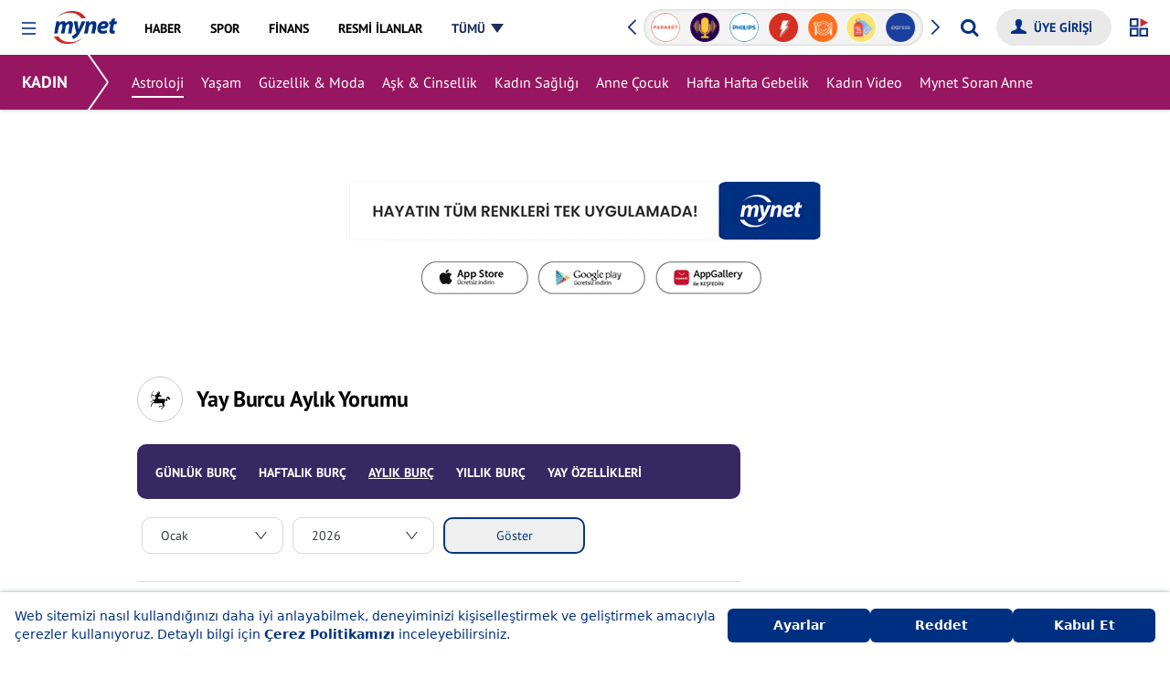

--- FILE ---
content_type: text/html; charset=UTF-8
request_url: https://www.mynet.com/kadin/burclar-astroloji/yay-burcu-aylik-yorumu.html
body_size: 29202
content:
<!DOCTYPE html>
<html lang="tr">
<head>
<title>Yay Burcu Aylık Yorumu Ocak 2026</title>
<link rel='canonical' href='https://www.mynet.com/kadin/burclar-astroloji/yay-burcu-aylik-yorumu.html'/>
<link rel='image_src' href='https://imgrosetta.mynet.com.tr/file/68145/68145-300x170.jpg'/>
<link rel='apple-touch-icon' href='/apple-touch-icon-57x57.png' sizes='57x57'/>
<link rel='apple-touch-icon' href='/apple-touch-icon-60x60.png' sizes='60x60'/>
<link rel='apple-touch-icon' href='/apple-touch-icon-72x72.png' sizes='72x72'/>
<link rel='apple-touch-icon' href='/apple-touch-icon-76x76.png' sizes='76x76'/>
<link rel='apple-touch-icon' href='/apple-touch-icon-114x114.png' sizes='114x114'/>
<link rel='apple-touch-icon' href='/apple-touch-icon-120x120.png' sizes='120x120'/>
<link rel='apple-touch-icon' href='/apple-touch-icon-144x144.png' sizes='144x144'/>
<link rel='apple-touch-icon' href='/apple-touch-icon-152x152.png' sizes='152x152'/>
<link rel='apple-touch-icon' href='/apple-touch-icon-180x180.png' sizes='180x180'/>
<link rel='icon' type='image/png' href='/favicon-32x32.png' sizes='32x32'/>
<link rel='icon' type='image/png' href='/favicon-194x194.png' sizes='194x194'/>
<link rel='icon' type='image/png' href='/favicon-96x96.png' sizes='96x96'/>
<link rel='icon' type='image/png' href='/android-chrome-192x192.png' sizes='192x192'/>
<link rel='icon' type='image/png' href='/favicon-16x16.png' sizes='16x16'/>
<meta property='fb:pages' content='106247399405030'/>
<meta charset="UTF-8">
<meta name="description" content="Yay Burcu Aylık Yorumu. Bu ay, özgürlüğe olan arzun daha da yoğunlaşabilir. Yeni deneyimler arayışında olacağın bir dönemdesin. Seyahat etme i...">
<meta name="fb:app_id" content="141232139244860">
<meta name="locale" content="tr_TR">
<meta name="classification" content="News">
<meta name="author" content="Mynet">
<meta name="revisit-after" content="always">
<meta name="viewport" content="width=device-width, initial-scale=1">
<meta property="og:site_name" content="Mynet Astroloji">
<meta property="og:locale" content="tr">
<meta property="og:url" content="https://www.mynet.com/kadin/burclar-astroloji/yay-burcu-aylik-yorumu.html">
<meta property="og:type" content="article">
<meta property="og:title" content="Yay Burcu Aylık Yorumu">
<meta property="og:description" content="Yay Burcu Aylık Yorumu. Bu ay, özgürlüğe olan arzun daha da yoğunlaşabilir. Yeni deneyimler arayışında olacağın bir dönemdesin. Seyahat etme i...">
<meta property="og:image" content="https://imgrosetta.mynet.com.tr/file/68145/68145-300x170.jpg">
<meta property="og:image:width" content="1200">
<meta property="og:image:height" content="675">
<meta property="og:image:alt" content="Yay Burcu Aylık Yorumu">
<meta name="twitter:card" content="summary_large_image">
<meta name="twitter:site" content="@mynetkadin">
<meta name="twitter:title" content="Yay Burcu Aylık Yorumu">
<meta name="twitter:description" content="Yay Burcu Aylık Yorumu. Bu ay, özgürlüğe olan arzun daha da yoğunlaşabilir. Yeni deneyimler arayışında olacağın bir dönemdesin. Seyahat etme i...">
<meta name="twitter:image" content="https://imgrosetta.mynet.com.tr/file/68145/68145-300x170.jpg">
<meta name="robots" content="max-image-preview:large">
<link rel="dns-prefetch" href="//www.google-analytics.com">
<link rel="dns-prefetch" href="//www.googletagservices.com">
<link rel="dns-prefetch" href="//www.googletagmanager.com">
<link rel="preconnect" href="//securepubads.g.doubleclick.net">
<link rel="preconnect" href="//pubads.g.doubleclick.net">
<link rel="preconnect" href="//s.mynet.com.tr">
<link rel="preconnect" href="//s.mynet.com">
<link rel="preconnect" href="//imgrosetta.mynet.com.tr">
<link rel="alternate" type="application/rss+xml"
href="https://www.mynet.com/rss/publisher-kadin.rss">
<link rel="stylesheet" href="//s.mynet.com.tr/rosetta/services/kadin/production/build/css/responsive.css?id=2ca0ddfea1ae943f9f2e" type="text/css">
<script>
var getPageScript =
'//s.mynet.com.tr/rosetta/services/kadin/production/build/js/responsive-category.js?id=70045dab99b287986705';
var _rosetta_service = "kadin";
// lazy load config
window.lazySizesConfig = window.lazySizesConfig || {};
lazySizesConfig.srcAttr = 'data-original';
var siteBaseUrl = "https://www.mynet.com/kadin";
var MynetGlobal = {
service: 'kadin'
};
var mynetNewHeader = {
service: 'kadin',
servicename: 'kadin'
};
var MYNET_MAIN_GLOBAL = {
my_open_menu_icon_css: 'https://cdnjs.cloudflare.com/ajax/libs/font-awesome/4.5.0/css/font-awesome.min.css'
};
var isPremiumUser = false;
var visitor_subscriptions = {"visitor_username":null,"visitor_products":[],"visitor_churned_products":[],"has_noads_feature":null,"has_email_feature":null};
if (typeof myChecker == 'undefined') {
function myChecker(condition, callback) {
if ('function' != typeof condition || 'function' != typeof callback) {
return false;
}
var checker = setInterval(function() {
if (condition()) {
callback()
clearInterval(checker)
}
}, 50);
setTimeout(function() {
clearInterval(checker);
}, 5e3);
}
}
window.customDataLayer = [{"event":"page_impression","content_id":"","content_name":"Yay Burcu Aylık Yorumu","content_category1":"kadin","content_category2":"astrology","content_category3":"","content_link":"","content_widget":"","author_name":"","created_at":"2026-01-01 00:01:39","entry_length":"","content_video":"","content_sponsored":"","content_type":"","content_affiliate":"","content_evergreen":"","entry_count":"","page_name":"Yay Burcu Aylık Yorumu","page_type":"detail","content_tags":"","content_source":"","agency_name":"","mynet_whatsapp_news":"","mynet_special_news":""}];
! function(a, b, c) {
a.MynetObject = c;
a[c] = a[c] || function() {
a[c].q = a[c].q || [];
typeof(a[c].executeStatus) !== "undefined" ? arguments[0](): a[c].q.push(arguments);
};
window.MyHeadJsLoaded = function() {
jQuery.ajax({
dataType: "script",
cache: !0,
url: getPageScript
}).done(function() {
MynetObjectReady()
}).fail(function(_, e, o) {
console.log(arguments)
});
}
}(window, document, "mynetReady");
</script>
<script>
! function() {
var t = document.createElement("script");
t.setAttribute("src", 'https://cdn.p.analitik.bik.gov.tr/tracker' + (typeof Intl !== "undefined" ? (typeof(
Intl || "").PluralRules !== "undefined" ? '1' : typeof Promise !== "undefined" ? '2' :
typeof MutationObserver !== 'undefined' ? '3' : '4') : '4') + '.js'), t.setAttribute("data-website-id",
"cca5b1c8-f2b8-4140-ba3d-38e31f2b9804"), t.setAttribute("data-host-url",
'//cca5b1c8-f2b8-4140-ba3d-38e31f2b9804.collector.p.analitik.bik.gov.tr'), document.head.appendChild(t)
}();
</script>
<style>.masthead-container.masthead-container-hissenet.adv-placeholder-animation{background:url(https://s.hisse.net/rosetta/services/hissenet/production/img/masthead-placeholder.gif) no-repeat 50% transparent!important;min-height:100px;margin-top:0}.masthead-container.adv-placeholder-animation{background:url(https://img7.mynet.com.tr/masthead-placeholder.gif) no-repeat 50% transparent!important}.masthead-container{background-size:440px;max-width:1180px;margin:1rem auto}@media only screen and (max-width: 768px){.masthead-container.adv-placeholder-animation,.masthead-container.masthead-container-hissenet.adv-placeholder-animation{background-size:320px!important;max-width:100vw}}.adv-height250,.masthead-adv-type-sticky{background-image:none!important;background-color:transparent!important;max-width:1180px;margin:1rem auto}</style>
<script>
window.googletag = window.googletag || {cmd: []};
window.MynetAds = window.MynetAds || {Gpt: {"settings":{"network_id":"28687765","targeting":{"mynet_servis":"kadin","mynet_kategori":"astroloji","keywords":["ast_yay","posttype_article"]},"lazy_load":{"fetchMarginPercent":200,"renderMarginPercent":100,"mobileScaling":2},"prebid":{"enabled":true,"timeout":2000,"timeout_failsafe":5000,"enhanced_bidders":[],"bidders":{"ix":{"bidder":"ix","params":{"siteId":1161302}},"rtbhouse":{"bidder":"rtbhouse","params":{"region":"prebid-eu","publisherId":"1YzWO4cRmRNKpprUvCUe"}},"rubicon":{"bidder":"rubicon","params":{"accountId":24266,"siteId":409966,"zoneId":2298308}},"pixad":{"bidder":"pixad","params":{"networkId":4200091707,"host":"mynet.rtb.pixad.com.tr"}},"yandex":{"bidder":"yandex","params":{"pageId":2362216,"impId":1}},"adf":{"bidder":"adf","params":{"mid":2100038}}}}},"customAdUnits":{"pageskin_alt":{"id":"pageskin_alt","code":"mynet\/genel\/pageskin_sol_alt","size":"[[300, 250], [120, 240], [200, 200], [300, 200], [180, 150], [320, 150], [320, 100], [320, 50]]","size-mapping":"[1600, 800]:[[300, 250], [120, 240], [200, 200], [300, 200]]|[1520, 800]:[[180, 150], [120, 240], [200, 200]]|[0, 0]:[]","class":"ad-leftbottom"},"kule_sag":{"id":"kule_sag","code":"mynet\/kadin\/kule_sag_120x600","size":"[[120, 600], [160, 600], [300, 600], [300, 250]]","size-mapping":"[1600, 100]:[[300, 600],[300, 250],[160, 600], [120, 600]]|[1520, 100]:[[160, 600], [120, 600]]|[1280, 100]:[[120, 600]]|[0, 0]:[]","class":"ad-kulesag","depended":true},"survey":{"code":"mynet\/genel\/survey","size":"[[300, 250]]"},"yorum_sticky":{"code":"mynet\/genel\/yorum_320x100","size":"[[320, 100]]"},"yorum_inbetween":{"code":"mynet\/genel\/yorum_300x250","size":"[[320, 100], [320, 50], [300, 250]]"},"body_300x250":{"code":"mynet\/kadin\/body_300x250","size":"[[300, 250]]"}},"slotSizes":{"70b596e3":"[[120, 600], [160, 600], [300, 600], [300, 250],[320, 480],[320, 600]]","563359eb":"[[728, 90], [970, 90], [970, 250], [300, 250], [320, 100], [320, 50]]","39c532b3":"[[300, 250], [320, 100], [320, 50], [336, 250]]","b4c7bf64":"[[300, 250],[300, 600],[120, 240],[200, 200], [300, 200]]"},"slotSizeMappings":{"37e2ac5a":"[1600, 100]:[[300, 600],[300, 250],[160, 600], [120, 600]]|[1520, 100]:[[160, 600], [120, 600]]|[1280, 100]:[[120, 600]]|[0, 0]:[]","5c28ea7a":"[970, 100]:[[970, 250],[728, 90], [970, 90]]|[0, 0]:[[320, 100],[320, 50]]","9da94e0c":"[970, 100]:[[300, 250]]|[320, 100]:[[320, 480], [336, 250], [320, 100], [320, 50], [300, 250]]|[0, 0]:[[300, 250]]","145a6bc6":"[970, 100]:[[300, 250],[300, 600],[120, 240],[200, 200], [300, 200]]|[0, 0]:[]"},"preBidAdUnits":[],"slotData":{"responsive_interstitial_oop":{"i":"responsive_interstitial_oop","c":"mynet\/genel\/prestitial_oop","o":true,"wi":false,"ito":true},"responsive_pageskin_sol":{"i":"responsive_pageskin_sol","c":"mynet\/kadin\/pageskin_sag_120x600","o":false,"wi":false,"sh":"70b596e3","smh":"37e2ac5a"},"responsive_masthead":{"i":"responsive_masthead","c":"mynet\/kadin\/masthead_970x250","o":false,"wi":false,"sh":"563359eb","smh":"5c28ea7a"},"web_interstitial":{"i":"web_interstitial","c":"mynet\/genel\/nativebox_6","o":true,"wi":true},"responsive_body_300x250":{"i":"responsive_body_300x250","c":"mynet\/kadin\/body_300x250","o":false,"wi":false,"sh":"39c532b3","smh":"9da94e0c"},"responsive_sidebar_1":{"i":"responsive_sidebar_1","c":"mynet\/kadin\/sidebar_300x250_1","o":false,"wi":false,"sh":"b4c7bf64","smh":"145a6bc6"},"responsive_sidebar_2":{"i":"responsive_sidebar_2","c":"mynet\/kadin\/sidebar_300x250_2","o":false,"wi":false,"sh":"b4c7bf64","smh":"145a6bc6"},"responsive_sidebar_3":{"i":"responsive_sidebar_3","c":"mynet\/kadin\/sidebar_300x250_3","o":false,"wi":false,"sh":"b4c7bf64","smh":"145a6bc6"}}}};
var pbjs = pbjs || {};
pbjs.que = pbjs.que || [];
(function(w,d){!function(e,t,n,s,i,a,o){function r(n,s){t[e]._Q.push([n,s])}t[e]||(t[e]={init:function(){r("i",arguments)},fetchBids:function(){r("f",arguments)},setDisplayBids:function(){},targetingKeys:function(){return[]},_Q:[]},(a=n.createElement(s)).async=!0,a.src="//c.amazon-adsystem.com/aax2/apstag.js",(o=n.getElementsByTagName(s)[0]).parentNode.insertBefore(a,o))}("apstag",window,document,"script"),Object.assign||Object.defineProperty(Object,"assign",{enumerable:!1,configurable:!0,writable:!0,value:function(e){if(null==e)throw new TypeError("Cannot convert first argument to object");for(let t=Object(e),n=1;n<arguments.length;n++){let e=arguments[n];if(null!=e){e=Object(e);for(let n=Object.keys(Object(e)),s=0,i=n.length;s<i;s++){let i=n[s],a=Object.getOwnPropertyDescriptor(e,i);void 0!==a&&a.enumerable&&(t[i]=e[i])}}}return r}});const getCookieValue=(e,t="")=>{var n;return(null==(n=document.cookie.match("(^|;)\\s*"+e+"\\s*=\\s*([^;]+)"))?void 0:n.pop())||t},uvidCookie=getCookieValue("uvid"),myLoc=getCookieValue("myloc","TR");w.myChecker=function(e,t,n,s){if("function"!=typeof e||"function"!=typeof t||void 0!==n&&"function"!=typeof n)return!1;let i,a;const o="number"==typeof s&&isFinite(s)&&s>=0?s:3e3;a=w.setTimeout(function(){if(i&&w.clearInterval(i),n)try{n()}catch(e){console.error("myChecker fallback error:",e)}},o),i=w.setInterval(function(){try{e()&&(w.clearInterval(i),w.clearTimeout(a),t())}catch(n){console.error("myChecker condition/callback error:",n),w.clearInterval(i),w.clearTimeout(a)}},50)},w.slugify=function(e){const t={"çÇ":"c","ğĞ":"g","şŞ":"s","üÜ":"u","ıİ":"i","öÖ":"o"};for(let n in t)e=e.replace(new RegExp("["+n+"]","g"),t[n]);return e.replace(/[^-a-zA-Z0-9\s\.\_]+/gi,"").replace(/\s/gi,"-").replace(/[-]+/gi,"-").toLowerCase()},w.refreshAd=function(e){var t=void 0!==e?[MynetAds.Gpt.slots[e]]:Object.values(MynetAds.Gpt.slots);if(t){var n=void 0!==e?[e]:Object.keys(MynetAds.Gpt.slots);pbjs.que.push(function(){pbjs.requestBids({timeout:MynetAds.Gpt.settings.prebid.timeout,adUnitCodes:n,bidsBackHandler:function(){pbjs.setTargetingForGPTAsync(n),googletag.pubads().refresh(t)}})})}},MynetAds.Gpt.buildSizeMapping=function(sizeMappingItem){const sizeMapping=googletag.sizeMapping();return sizeMappingItem.split("|").forEach(function(item){let parts=item.split(":");sizeMapping.addSize(eval(parts[0]),eval(parts[1]))}),sizeMapping.build()},MynetAds.Gpt.getSlotCode=function(e){return"/"+MynetAds.Gpt.settings.network_id+"/"+e.c},MynetAds.Gpt.display=function(e){googletag.cmd.push(function(){if(void 0!==MynetAds.Gpt.slots[e]){const t=MynetAds.Gpt.slotData[e];t&&t.wi?googletag.display(MynetAds.Gpt.slots[e]):googletag.display(e)}})},Object.keys(MynetAds.Gpt.slotSizes).forEach(function(index){MynetAds.Gpt.slotSizes[index]=eval(MynetAds.Gpt.slotSizes[index])});const url=new URL(window.location.href),urlParams=new URLSearchParams(url.search);googletag.cmd.push(function(){googletag.pubads().addEventListener("slotOnload",function(e){MynetAds.SagKule(e)}),googletag.pubads().addEventListener("slotRenderEnded",function(e){const t=document.getElementById(e.slot.getSlotElementId());t&&t.parentElement.classList.contains("adv-placeholder-animation")&&t.parentElement.classList.remove("adv-placeholder-animation")}),Object.keys(MynetAds.Gpt.slotSizeMappings).forEach(function(e){MynetAds.Gpt.slotSizeMappings[e]=MynetAds.Gpt.buildSizeMapping(MynetAds.Gpt.slotSizeMappings[e])}),MynetAds.Gpt.slots={},Object.values(MynetAds.Gpt.slotData).forEach(function(e){let t=MynetAds.Gpt.getSlotCode(e);if(e.o){if(!urlParams.has("skip_web_interstitial")){const n=e.wi?googletag.enums.OutOfPageFormat.INTERSTITIAL:e.i;MynetAds.Gpt.slots[e.i]=googletag.defineOutOfPageSlot(t,n).addService(googletag.pubads())}}else MynetAds.Gpt.slots[e.i]=googletag.defineSlot(t,MynetAds.Gpt.slotSizes[e.sh],e.i).addService(googletag.pubads());void 0!==e.smh&&MynetAds.Gpt.slots[e.i].defineSizeMapping(MynetAds.Gpt.slotSizeMappings[e.smh]),void 0!==e.t&&MynetAds.Gpt.slots[e.i].setConfig({targeting:e.t})});try{let e=w.dataLayer[0].content.published_at;null!==e&&(e=new Date(e),MynetAds.Gpt.settings.targeting.content_created=e.getFullYear()+"_"+("0"+(e.getMonth()+1)).slice(-2))}catch(e){}try{MynetAds.Gpt.settings.targeting.mynet_author=w.slugify(w.dataLayer[0].author.user_name)}catch(e){}MynetAds.Gpt.settings.targeting.keywords=Array.from(new Set((MynetAds.Gpt.settings.targeting.keywords||[]).concat((()=>{try{return dataLayer[0].content.tags.map(slugify)||[]}catch(e){return[]}})(),[uvidCookie.length>0?"loginuser":"nonloginuser"],document.location.search.includes("utm_medium=webpush")?["webpush"]:[],document.referrer.includes("google.com")?["from-google"]:[]))),googletag.setConfig({disableInitialLoad:!0,lazyLoad:MynetAds.Gpt.settings.lazy_load,singleRequest:!0,targeting:MynetAds.Gpt.settings.targeting}),googletag.enableServices()});const hb={requestManager:{timeout:!1,adserverRequestSent:!1,aps:!1,prebid:!1},init:function(){this.aps.enabled&&this.aps.init(),this.prebid.enabled&&this.prebid.init()},prebid:{enabled:!0,inited:!1,adUnits:[],helpers:{getPrebidSizeMapping:function(item){let prebidSizeMapping=[];return MynetAds.Gpt.slotSizeMappings[item.smh].split("|").forEach(function(item){let parts=item.split(":");prebidSizeMapping.push({minViewPort:eval(parts[0]),sizes:eval(parts[1])})}),prebidSizeMapping},getPrebidAdUnitBids:function(e){return Object.values(MynetAds.Gpt.settings.prebid.bidders).map(t=>{var n,s;let i={...t};return(null==(n=MynetAds.Gpt.settings.prebid.enhanced_bidders)?void 0:n.includes(i.bidder))&&(null==(s=e.pb)?void 0:s[i.bidder])?i.params={...i.params,...e.pb[i.bidder]}:"taboola"===i.bidder&&(i.params.tagId=e.i),i})},getPrebidAdUnit:function(e){let t={code:e.i,mediaTypes:{banner:{sizes:MynetAds.Gpt.slotSizes[e.sh]}},bids:this.getPrebidAdUnitBids(e)};return e.smh&&(t.mediaTypes.banner.sizeConfig=this.getPrebidSizeMapping(e)),t}},init:function(){this.inited||(Object.values(MynetAds.Gpt.slotData).forEach(function(e){e.o||hb.prebid.adUnits.push(hb.prebid.helpers.getPrebidAdUnit(e))}),this.inited=!0)},requestBids:function(){pbjs.bidderSettings={standard:{storageAllowed:!0}},pbjs.que.push(function(){let e={bidderTimeout:1e3,priceGranularity:"high",rubicon:{singleRequest:!0},enableTIDs:!0,alwaysIncludeDeals:!0,targetingControls:{alwaysIncludeDeals:!0,allowSendAllBidsTargetingKeys:["AD_ID","PRICE_BUCKET","SIZE","FORMAT"]},gptPreAuction:{enabled:!0},ortb2:{source:{ext:{schain:{ver:"1.0",complete:1,nodes:[{asi:window.location.hostname.replace("local",""),sid:"pub-6839937925560044",hp:1}]}}}},userSync:{iframeEnabled:!0,filterSettings:{iframe:{bidders:"*",filter:"include"}},syncEnabled:!0,syncDelay:1,auctionDelay:500,aliasSyncEnabled:!0,userIds:[{name:"id5Id",params:{partner:1291},storage:{type:"html5",name:"id5id",expires:90,refreshInSeconds:7200}},{name:"sharedId",storage:{name:"_sharedID",type:"html5",expires:90}},{name:"yandex",bidders:["yandex"],storage:{type:"cookie",name:"_ym_uid",expires:365}},{name:"mygaruId"},{name:"euid"},{name:"criteo"}]}};"TR"!==myLoc&&(e.consentManagement={gdpr:{cmpApi:"iab",timeout:8e3,actionTimeout:1e4,defaultGdprScope:!1,allowAuctionWithoutConsent:!0,rules:[{purpose:"storage",enforcePurpose:!0,enforceVendor:!0},{purpose:"basicAds",enforcePurpose:!0,enforceVendor:!0},{purpose:"personalizedAds",enforcePurpose:!0,enforceVendor:!0},{purpose:"measurement",enforcePurpose:!0,enforceVendor:!0},{purpose:"transmitPreciseGeo",enforcePurpose:!0}]}}),pbjs.setConfig(e),pbjs.addAdUnits(hb.prebid.adUnits),pbjs.requestBids({bidsBackHandler:function(e,t,n){googletag.cmd.push(function(){pbjs.setTargetingForGPTAsync(),hb.requestManager.prebid=!0,hb.biddersBack("prebid")})}})})}},aps:{enabled:!0,inited:!1,helpers:{getSlots:function(){return Object.values(MynetAds.Gpt.slots).filter(e=>!e.getOutOfPage())}},init:function(){apstag.init({pubID:"9ce9b6c5-2c57-4cf4-89d5-a2d0071bbe65",adServer:"googletag",simplerGPT:!0}),this.inited=!0},requestBids:function(){let e=this.helpers.getSlots();apstag.fetchBids({slots:e,timeout:2e3},function(e){googletag.cmd.push(function(){apstag.setDisplayBids(),hb.requestManager.aps=!0,hb.biddersBack("aps")})})}},biddersBack:function(e){this.prebid.enabled&&this.requestManager.prebid&&this.aps.enabled&&this.requestManager.aps&&this.sendAdServerRequest()},requestBids:function(){this.prebid.enabled&&this.prebid.requestBids(),this.aps.enabled&&this.aps.requestBids()},sendAdServerRequest:function(){!0!==this.requestManager.adserverRequestSent&&("undefined"!=typeof fallbackTimeout&&w.clearTimeout(fallbackTimeout),this.requestManager.adserverRequestSent=!0,googletag.cmd.push(function(){googletag.pubads().refresh()}))}};hb.init(),myChecker(function(){return void 0!==MynetAds.Gpt.slots},function(){hb.requestBids()},function(){hb.sendAdServerRequest()},MynetAds.Gpt.settings.prebid.timeout_failsafe)})(window);
</script>
<script async src="https://securepubads.g.doubleclick.net/tag/js/gpt.js"></script>
<script async src="https://adl.mynetreklam.com/mynetads/ads-manager/ads-manager.js?202601141107"></script>
<script async src="https://adl.mynetreklam.com/mynetads/ads-manager/prebid.js?202601141107"></script>
<style>
.bt-iletisim-takeover-container {
z-index: 2147483647 !important;
}
</style>
<script>
! function(f, b, e, v, n, t, s) {
if (f.fbq) return;
n = f.fbq = function() {
n.callMethod ? n.callMethod.apply(n, arguments) : n.queue.push(arguments)
};
if (!f._fbq) f._fbq = n;
n.push = n;
n.loaded = !0;
n.version = '2.0';
n.queue = [];
t = b.createElement(e);
t.async = !0;
t.src = v;
s = b.getElementsByTagName(e)[0];
s.parentNode.insertBefore(t, s)
}(window, document, 'script', 'https://connect.facebook.net/en_US/fbevents.js');
fbq('init', '3357132114429201');
fbq('track', 'PageView');
</script>
<noscript><img height="1" width="1" style="display:none"
src="https://www.facebook.com/tr?id=3357132114429201&ev=PageView&noscript=1" /></noscript>
<!-- End Meta Pixel Code -->
<script>
mynetReady(function() {
if (window.customDataLayer) {
window.customDataLayer.forEach(item => {
window.dataLayer.push(item);
});
}
});
</script>
<script src="https://jsc.idealmedia.io/site/1031511.js" async></script>
</head>
<body class="detail-page news-detail-page">
<div id="fb-root"></div>
<div id="MynetAds_Site_Background"></div>
<div id="MynetAds_Gravity_Spacer"></div>
<div id="MynetAds_Ad_Models_Pageskin_BannerTop" class="ad-mynetads-pageskin-top"></div><div id="MynetAds_Ad_Models_Pageskin_BannerLeft" class="ad-mynetads-pageskin-left"></div><div id="MynetAds_Ad_Models_Pageskin_BannerRight" class="ad-mynetads-pageskin-right"></div>
<div id="responsive_pageskin_sol" class="ad-pageskin" style="bottom:inherit;top:130px"><script>MynetAds.Gpt.display('responsive_pageskin_sol');</script></div>
<div id="responsive_interstitial_oop" style="height:0;min-height:0;" class="d-none"><script>MynetAds.Gpt.display('responsive_interstitial_oop');</script></div>
<div id="web_interstitial"><script>MynetAds.Gpt.display('web_interstitial');</script></div>
<header class="my-header" data-design-name="rosetta-hubble" data-section-name="global-header">
<nav class="my-menu-global">
<a href="https://www.mynet.com" class="mobile-header-back">
<img class="click-event-trigger" data-event-label="button_click" data-event-value="header_back"
src="https://img7.mynet.com/back.svg" alt="Mynet Anasayfa">
</a>
<button type="button" class="my-menu-toggle" role="button" aria-haspopup="menu"
aria-label="Menüyü Aç"></button>
<a class="my-brand event-trigger" href="https://www.mynet.com" title="Mynet Anasayfa" target="_self"
data-event-action="logo" data-event-category="header-menu"><img
src="https://img7.mynet.com.tr/mynet-logo.png" class="mynet-logo" /></a>
<div class="my-menu-box d-flex align-items-center justify-content-between">
<nav class="my-nav" data-section-name="service-header-menu">
<a href="https://haber.mynet.com" class="event-trigger" title="Haber" data-visible="haber"
data-event-action="haber" data-event-category="header-menu"><span>HABER</span></a>
<a href="https://www.mynet.com/spor/" class="event-trigger" title="Spor" data-visible="spor"
data-event-action="spor" data-event-category="header-menu"><span>SPOR</span></a>
<a href="https://finans.mynet.com" class="event-trigger" title="Finans" data-visible="finans"
data-event-action="finans" data-event-category="heder-menu"><span>FİNANS</span></a>
<a href="https://www.mynet.com/magazin/" class="event-trigger" title="Magazin" data-visible="magazin"
data-event-action="magazin" data-event-category="header-menu"><span>MAGAZİN</span></a>
<a href="https://oyun.mynet.com" class="event-trigger" title="Oyun" data-visible="oyun"
data-event-action="oyun" data-event-category="header-menu"><span>OYUN</span></a>
<a href="https://www.mynet.com/mynetin-sesi" class="event-trigger  podcast-menu new"
title="Mynet'in Sesi'" data-visible="podcast" data-event-action="podcast"
data-event-category="header-menu"><span>MYNET'İN SESİ</span></a>
<a href="https://www.mynet.com/vitrin" class="event-trigger vitrin-menu" title="Mynet Vitrin"
data-visible="vitrin" data-event-action="vitrin"
data-event-category="header-menu"><span>VİTRİN</span></a>
<a href="https://www.mynet.com/resmi-ilanlar" target="_blank" class="event-trigger bik-menu" title="Resmi İlanlar" data-visible="resmi-ilanlar" data-event-action="resmi-ilanlar" data-event-category="header-menu"><span>RESMİ İLANLAR</span></a>
<a class="all-menu" href="javascript:;" title="Tüm Menüyü Göster" data-visible="tumu"
data-event-action="tumu" data-event-category="header-menu"><span>TÜMÜ</span></a>
</nav>
<div class="my-header-right d-flex align-items-center">
<div class="my-sponsored-badges-box" data-section-name="service-header-badges-slider">
<div class="my-sponsored-badges">
<div class="swiper-wrapper">
<a href="https://www.mynet.com/kadin" class="swiper-slide" title="Kadın" >
<img src="https://imgrosetta.mynet.com.tr/file/18114519/18114519-400x400.png" alt="Kadın" class="click-event-trigger" data-event-label="badges_click" data-event-value="Kadın" />
</a>
<a href="https://www.mynet.com/haberler/parasut-ile-on-muhasebe-rehberi" class="swiper-slide" title="Paraş&uuml;t ile &Ouml;n Muhasebe Rehberi" >
<img src="https://imgrosetta.mynet.com.tr/file/22856434/22856434-400x400.png" alt="Paraş&uuml;t ile &Ouml;n Muhasebe Rehberi" class="click-event-trigger" data-event-label="badges_click" data-event-value="Paraş&uuml;t ile &Ouml;n Muhasebe Rehberi" />
</a>
<a href="https://www.mynet.com/mynetin-sesi" class="swiper-slide" title="Mynet&#039;in Sesi" >
<img src="https://imgrosetta.mynet.com.tr/file/19460221/19460221-400x400.png" alt="Mynet&#039;in Sesi" class="click-event-trigger" data-event-label="badges_click" data-event-value="Mynet&#039;in Sesi" />
</a>
<a href="https://www.mynet.com/haberler/philips-yasam-kategorisi" class="swiper-slide" title="Philips Yaşam Kategorisi" >
<img src="https://imgrosetta.mynet.com.tr/file/19364066/19364066-400x400.png" alt="Philips Yaşam Kategorisi" class="click-event-trigger" data-event-label="badges_click" data-event-value="Philips Yaşam Kategorisi" />
</a>
<a href="https://www.mynet.com/trend" class="swiper-slide" title="Trend" >
<img src="https://imgrosetta.mynet.com.tr/file/18119035/18119035-400x400.png" alt="Trend" class="click-event-trigger" data-event-label="badges_click" data-event-value="Trend" />
</a>
<a href="https://www.mynet.com/yemek" class="swiper-slide" title="Yemek" >
<img src="https://imgrosetta.mynet.com.tr/file/18119037/18119037-400x400.png" alt="Yemek" class="click-event-trigger" data-event-label="badges_click" data-event-value="Yemek" />
</a>
<a href="https://www.mynet.com/vitrin" class="swiper-slide" title="Vitrin" >
<img src="https://imgrosetta.mynet.com.tr/file/18119036/18119036-400x400.png" alt="Vitrin" class="click-event-trigger" data-event-label="badges_click" data-event-value="Vitrin" />
</a>
<a href="https://www.mynet.com/express" class="swiper-slide" title="Express" >
<img src="https://imgrosetta.mynet.com.tr/file/18854699/18854699-400x400.png" alt="Express" class="click-event-trigger" data-event-label="badges_click" data-event-value="Express" />
</a>
<a href="https://www.mynet.com/anket" class="swiper-slide" title="Mynet Anket" >
<img src="https://imgrosetta.mynet.com.tr/file/18119016/18119016-400x400.png" alt="Mynet Anket" class="click-event-trigger" data-event-label="badges_click" data-event-value="Mynet Anket" />
</a>
<a href="https://www.mynet.com/aktuel" class="swiper-slide" title="İndirim Broş&uuml;rleri" >
<img src="https://imgrosetta.mynet.com.tr/file/19166837/19166837-400x400.png" alt="İndirim Broş&uuml;rleri" class="click-event-trigger" data-event-label="badges_click" data-event-value="İndirim Broş&uuml;rleri" />
</a>
<a href="https://www.mynet.com/spor/canli-skor" class="swiper-slide" title="Canlı Skor" >
<img src="https://imgrosetta.mynet.com.tr/file/18119014/18119014-400x400.png" alt="Canlı Skor" class="click-event-trigger" data-event-label="badges_click" data-event-value="Canlı Skor" />
</a>
<a href="https://www.mynet.com/kelime-bul" class="swiper-slide" title="Kelime Bul" >
<img src="https://imgrosetta.mynet.com.tr/file/18118983/18118983-400x400.png" alt="Kelime Bul" class="click-event-trigger" data-event-label="badges_click" data-event-value="Kelime Bul" />
</a>
<a href="https://finans.mynet.com/borsa/canliborsa/" class="swiper-slide" title="Canlı Borsa" >
<img src="https://imgrosetta.mynet.com.tr/file/18114532/18114532-400x400.png" alt="Canlı Borsa" class="click-event-trigger" data-event-label="badges_click" data-event-value="Canlı Borsa" />
</a>
</div>
<div class="swiper-button-next"></div>
<div class="swiper-button-prev"></div>
</div>
</div>
<script>
mynetReady(function () {
var badgesSwiper = new Swiper(".my-sponsored-badges", {
slidesPerView: 7,
loop: true,
autoplay: {
delay: 3500,
disableOnInteraction: false,
},
navigation: {
nextEl: ".swiper-button-next",
prevEl: ".swiper-button-prev",
},
});
})
</script>
<form id="my-header-search-box" data-role="globalSearch" class="search-box-new-wrap">
<div class="search-box-new-container">
<input id="myGlobalSearchInput" type="search" class="search-input"
placeholder="Aradığınız kelimeyi yazın..." autocomplete="off">
<button id="myGlobalSearchBtn" class="search-button my-icon icon-search" type="submit"
aria-label="Arama yap"></button>
</div>
<span class="close"></span>
</form>
<div class="login-box-d">
<form class="my-login-box d-flex">
<div class="loginbox-wrapper">
<a class="myLogin float-xs-right my-icon icon-user" aria-hidden="true"
style="display: none;" data-loginstate-group="login"><span
data-loginstate-group="userName" class="hidden-xs"></span></a>
<div class="myLogin-sub" style="min-width:135px;">
<a title="Hesabım" href="https://uyeler.mynet.com/">HESABIM</a>
<a title="Abonelik" href="https://abone.mynet.com/">ABONELİK</a>
</div>
</div>
<a title="Çıkış Yap" aria-hidden="true" style="display: none"
href="https://uyeler.mynet.com/logout.aspx?ref=https://www.mynet.com/kadin&alurl=https://www.mynet.com/kadin"
class="event-trigger my-icon icon-power" data-loginstate-group="login"></a>
<a title="Üye Girişi Yap" href="javascript:;" onclick="myHtmlLogin.login();"
data-loginstate-group="logout" class=" myLogin float-xs-right my-icon icon-user"><span
class="hidden-xs">ÜYE GİRİŞİ</span></a>
</form>
</div>
<div id="sana-ozel-btn" class="sana-ozel-btn" style="z-index: 12">
<img src="https://img7.mynet.com.tr/rosetta/anasayfa/icon-sana-ozel.png" alt="Mynet Sana Özel">
</div>
<a href="https://email.mynet.com/" class="mail-link" title="Mynet Mail"></a>
</div>
</div>
<div class="my-overlay"></div>
<div class="my-open-menu">
<span class="close-menu my-menu-toggle"></span>
<div class="login-box-m">
<div class="user-menu-new">
<a href="https://uyeler.mynet.com/login/?rurl=https://www.mynet.com/kadin" title="Üye Girişi Yap"
class="user-unlogined">
<span class="user-link">
<img src="https://img7.mynet.com/rosetta/anasayfa/icon-user.svg" alt="Login">
</span>
<label class="user-text"> Üye Girişi Yap / Üye Ol</label>
</a>
</div>
</div>
<ul class="mrow my-open-menu-box" data-section-name="service-hamburger-menu">
<li class="col-full fa fa-home"><a class="event-trigger" href="https://www.mynet.com" title="mynet"
data-event-action="anasayfa" data-event-category="hamburger-menu">MYNET ANASAYFA</a></li>
<li class="col-half fa fa-bookmark"><a class="event-trigger" href="javascript:void(0)"
onclick="bookmarkOverlay.init(); document.querySelector('.close-menu').click();"
title="Listem" data-event-action="Listem" data-event-category="hamburger-menu">LİSTEM</a>
</li>
<li class="col-half new-menu-item-hamburger-menu fa fa-podcast"><a
href="https://www.mynet.com/mynetin-sesi" class="event-trigger  podcast-menu new"
title="Mynet'in Sesi'" data-visible="podcast" data-event-action="podcast"
data-event-category="hamburger-menu"><span>MYNET'İN SESİ</span></a></li>
<li class="col-full menu-express"><a class="event-trigger" href="https://www.mynet.com/express"
title="Mynet Express" data-event-action="express" data-event-category="hamburger-menu"><img
style="height: 20px" src="//img7.mynet.com/rosetta/microsites/express/express-logo.svg"
alt=""></a></li>
<li class="col-half fa fa-newspaper-o"><a class="event-trigger" href="https://haber.mynet.com"
title="Haber" data-event-action="haber" data-event-category="hamburger-menu">HABER</a></li>
<li class="col-half fa fa-soccer-ball-o"><a class="event-trigger" href="https://www.mynet.com/spor/"
title="Spor" data-event-action="spor" data-event-category="hamburger-menu">SPOR</a></li>
<li class="col-half fa fa-line-chart"><a class="event-trigger" href="https://finans.mynet.com"
title="Finans" data-event-action="finans" data-event-category="hamburger-menu">FİNANS</a>
</li>
<li class="col-half fa fa-star"><a class="event-trigger" href="https://www.mynet.com/magazin/"
title="Magazin" data-event-action="magazin" data-event-category="hamburger-menu">MAGAZİN</a>
</li>
<li class="col-half fa fa-yazarlar"><a class="event-trigger" href="https://www.mynet.com/yazarlar"
title="Yazarlar" data-event-action="yazarlar"
data-event-category="hamburger-menu">YAZARLAR</a></li>
<li class="col-half fa fa-balance-scale"><a class="event-trigger"
href="https://www.mynet.com/kadin/burclar-astroloji" title="Astroloji"
data-event-action="astroloji" data-event-category="hamburger-menu">ASTROLOJİ</a></li>
<li class="col-half fa fa-cloud"><a class="event-trigger" href="https://www.mynet.com/hava-durumu"
title="Hava Durumu" data-event-action="hava-durumu" data-event-category="hamburger-menu">HAVA
DURUMU</a></li>
<li class="col-half fa fa-heartbeat"><a class="event-trigger"
href="https://www.mynet.com/saglik-haberler" title="Sağlık" data-event-action="saglik"
data-event-category="hamburger-menu">SAĞLIK</a></li>
<li class="col-half fa fa-tv"><a class="event-trigger" href="https://www.mynet.com/video"
title="Mynet Video" data-event-action="mynet-tv"
data-event-category="hamburger-menu">VİDEO</a></li>
<li class="col-half fa fa-cutlery"><a class="event-trigger" href="https://www.mynet.com/yemek/"
title="Yemek" data-event-action="yemek" data-event-category="hamburger-menu">YEMEK</a></li>
<li class="col-half fa fa-gamepad"><a class="event-trigger" href="https://oyun.mynet.com"
title="Oyun" data-event-action="oyun" data-event-category="hamburger-menu">OYUN</a></li>
<li class="col-half fa fa-female"><a class="event-trigger" href="https://www.mynet.com/kadin/"
title="Kadın" data-event-action="kadin" data-event-category="hamburger-menu">KADIN</a></li>
<li class="col-half fa fa-coffee"><a class="event-trigger" href="https://www.mynet.com/trend"
title="Trend" data-event-action="trend" data-event-category="hamburger-menu">TREND</a></li>
<li class="col-half fa fa-graduation-cap"><a class="event-trigger"
href="https://www.mynet.com/egitim" title="Eğitim" target="_blank"
data-event-action="egitim" data-event-category="hamburger-menu">EĞİTİM</a></li>
<li class="col-half fa fa-anket"><a class="event-trigger" href="https://www.mynet.com/anket"
title="Anket" data-event-action="anket" data-event-category="hamburger-menu">ANKET</a></li>
<li class="col-half fa fa-question-circle"><a class="event-trigger" href="https://www.mynet.com/test"
title="Mynet Test" data-event-action="mynet-test"
data-event-category="hamburger-menu">TEST</a></li>
<li class="col-half fa fa-aktuel"><a class="event-trigger" href="https://www.mynet.com/aktuel"
title="Aktüel" data-event-action="aktuel" data-event-category="hamburger-menu">AKTÜEL</a>
</li>
<li class="col-half fa fa-gift"><a class="event-trigger" href="https://www.mynet.com/vitrin"
title="Mynet Vitrin" data-event-action="mynet-vitrin"
data-event-category="hamburger-menu">VİTRİN</a></li>
<li class="col-half fa fa-bik"><a class="event-trigger" href="https://www.mynet.com/resmi-ilanlar"
title="Resmi İlanlar" target="_blank" data-event-action="resmi-ilanlar"
data-event-category="hamburger-menu">RESMİ İLANLAR</a></li>
<li class="col-half fa fa-chef-gpt"><a class="event-trigger"
href="https://www.mynet.com/yemek/sanal-sef" title="Chef Gpt"
data-event-action="mynet-chef-gpt" data-event-category="hamburger-menu">CHEF GPT</a></li>
<li class="col-half fa fa-tatil-bulucu"><a class="event-trigger"
href="https://www.mynet.com/trend/tatil-bulucu" title="Tatil Bulucu"
data-event-action="mynet-tatil-bulucu" data-event-category="hamburger-menu">TATİL BULUCU</a>
</li>
<li class="col-half fa fa-soran-anne"><a class="event-trigger"
href="https://www.mynet.com/kadin/soran-anne-platformu" title="Soran Anne"
data-event-action="mynet-soran-anne" data-event-category="hamburger-menu">SORAN ANNE</a></li>
<li class="col-half fa fa-envelope"><a class="event-trigger"
href="https://eposta.mynet.com/index/mymail.html" title="Email" target="_blank"
data-event-action="email" data-event-category="hamburger-menu">EMAIL</a></li>
<li class="col-half fa fa-newspaper-o"><a class="event-trigger"
href="https://www.mynet.com/yerel-haberler" title="Yerel Haberler"
data-event-action="yurthaber" data-event-category="hamburger-menu">YEREL HABERLER</a></li>
<li class="col-half fa fa-sans-oyunlari">
<a class="event-trigger" href="https://www.mynet.com/sans-oyunlari" title="Şans Oyunları"
data-event-action="mynet-sans-oyunlari" data-event-category="hamburger-menu">ŞANS OYUNLARI</a></li>
<li class="col-half fa fa-kobi">
<a class="event-trigger" href="https://kobi.mynet.com" title="Mynet Kobi"
data-event-action="mynet-kobi" data-event-category="hamburger-menu">KOBİ</a></li>
</ul>
<div class="mrow my-open-footer-box">
<div class="open-menu-sponsored-badges-box" data-section-name="service-hamburger-menu-badges-slider">
<a href="https://www.mynet.com/kadin" title="Kadın" >
<img src="" data-original="https://imgrosetta.mynet.com.tr/file/18114519/18114519-400x400.png" alt="Kadın" class="click-event-trigger lazyload" data-event-label="badges_click" data-event-value="Kadın" />
</a>
<a href="https://www.mynet.com/haberler/parasut-ile-on-muhasebe-rehberi" title="Paraş&uuml;t ile &Ouml;n Muhasebe Rehberi" >
<img src="" data-original="https://imgrosetta.mynet.com.tr/file/22856434/22856434-400x400.png" alt="Paraş&uuml;t ile &Ouml;n Muhasebe Rehberi" class="click-event-trigger lazyload" data-event-label="badges_click" data-event-value="Paraş&uuml;t ile &Ouml;n Muhasebe Rehberi" />
</a>
<a href="https://www.mynet.com/mynetin-sesi" title="Mynet&#039;in Sesi" >
<img src="" data-original="https://imgrosetta.mynet.com.tr/file/19460221/19460221-400x400.png" alt="Mynet&#039;in Sesi" class="click-event-trigger lazyload" data-event-label="badges_click" data-event-value="Mynet&#039;in Sesi" />
</a>
<a href="https://www.mynet.com/haberler/philips-yasam-kategorisi" title="Philips Yaşam Kategorisi" >
<img src="" data-original="https://imgrosetta.mynet.com.tr/file/19364066/19364066-400x400.png" alt="Philips Yaşam Kategorisi" class="click-event-trigger lazyload" data-event-label="badges_click" data-event-value="Philips Yaşam Kategorisi" />
</a>
<a href="https://www.mynet.com/trend" title="Trend" >
<img src="" data-original="https://imgrosetta.mynet.com.tr/file/18119035/18119035-400x400.png" alt="Trend" class="click-event-trigger lazyload" data-event-label="badges_click" data-event-value="Trend" />
</a>
<a href="https://www.mynet.com/yemek" title="Yemek" >
<img src="" data-original="https://imgrosetta.mynet.com.tr/file/18119037/18119037-400x400.png" alt="Yemek" class="click-event-trigger lazyload" data-event-label="badges_click" data-event-value="Yemek" />
</a>
<a href="https://www.mynet.com/vitrin" title="Vitrin" >
<img src="" data-original="https://imgrosetta.mynet.com.tr/file/18119036/18119036-400x400.png" alt="Vitrin" class="click-event-trigger lazyload" data-event-label="badges_click" data-event-value="Vitrin" />
</a>
<a href="https://www.mynet.com/express" title="Express" >
<img src="" data-original="https://imgrosetta.mynet.com.tr/file/18854699/18854699-400x400.png" alt="Express" class="click-event-trigger lazyload" data-event-label="badges_click" data-event-value="Express" />
</a>
<a href="https://www.mynet.com/anket" title="Mynet Anket" >
<img src="" data-original="https://imgrosetta.mynet.com.tr/file/18119016/18119016-400x400.png" alt="Mynet Anket" class="click-event-trigger lazyload" data-event-label="badges_click" data-event-value="Mynet Anket" />
</a>
<a href="https://www.mynet.com/aktuel" title="İndirim Broş&uuml;rleri" >
<img src="" data-original="https://imgrosetta.mynet.com.tr/file/19166837/19166837-400x400.png" alt="İndirim Broş&uuml;rleri" class="click-event-trigger lazyload" data-event-label="badges_click" data-event-value="İndirim Broş&uuml;rleri" />
</a>
<a href="https://www.mynet.com/spor/canli-skor" title="Canlı Skor" >
<img src="" data-original="https://imgrosetta.mynet.com.tr/file/18119014/18119014-400x400.png" alt="Canlı Skor" class="click-event-trigger lazyload" data-event-label="badges_click" data-event-value="Canlı Skor" />
</a>
<a href="https://www.mynet.com/kelime-bul" title="Kelime Bul" >
<img src="" data-original="https://imgrosetta.mynet.com.tr/file/18118983/18118983-400x400.png" alt="Kelime Bul" class="click-event-trigger lazyload" data-event-label="badges_click" data-event-value="Kelime Bul" />
</a>
<a href="https://finans.mynet.com/borsa/canliborsa/" title="Canlı Borsa" >
<img src="" data-original="https://imgrosetta.mynet.com.tr/file/18114532/18114532-400x400.png" alt="Canlı Borsa" class="click-event-trigger lazyload" data-event-label="badges_click" data-event-value="Canlı Borsa" />
</a>
</div>
<div class="my-footer-app-box">
<a class="open-menu-apps-logo menu-android-logo"
href="https://play.google.com/store/apps/details?id=com.mynet.android.mynetapp"
target="_blank" title="Play Store" rel="noopener">
<img class="img-fluid lazyload" src=""
data-original="https://img7.mynet.com.tr/footer/goolgle-play-icon.png"
alt="Google Play Store" />
</a>
<a class="open-menu-apps-logo menu-ios-logo" href="https://itunes.apple.com/app/id352826080"
target="_blank" title="Apple Appstore" rel="noopener">
<img class="img-fluid lazyload" src=""
data-original="https://img7.mynet.com.tr/footer/app-store-icon.png" alt="App Store" />
</a>
<a class="open-menu-apps-logo menu-huawei-logo"
href="https://appgallery.huawei.com/#/app/C101137113" target="_blank"
title="Huawei App Store" rel="noopener">
<img class="img-fluid lazyload" src=""
data-original="https://img7.mynet.com.tr/footer/huawei-app-gallery-icon.png"
alt="App Store" />
</a>
<a class="send-news" href="https://habergonder.mynet.com" target="_blank" title="Haber Gönder">
<img src="https://img7.mynet.com.tr/footer/send-news-ico.png" alt="Haber Gönder" />
Haber Gönder
</a>
</div>
<div class="open-menu-social-box" data-section-name="service-hamburger-menu-social-channel">
<a class="mr-2" href="https://www.facebook.com/mynet/" target="_blank"
title="Facebook'da Takip Et" rel="nofollow">
<img class="img-fluid lazyload" src=""
data-original="https://img7.mynet.com.tr/footer/footer-icon-facebook.svg"
alt="Facebook'da Takip Et" />
</a>
<a class="mx-2" href="https://twitter.com/mynet" target="_blank" title="X'te Takip Et"
rel="nofollow">
<img class="img-fluid lazyload" src=""
data-original="https://img7.mynet.com/rosetta/services/static/icon-twitter.svg"
alt="X'te Takip Et" />
</a>
<a class="mx-2" href="https://www.instagram.com/mynet/" target="_blank"
title="Instagram'da Takip Et" rel="nofollow">
<img class="img-fluid lazyload" src=""
data-original="https://img7.mynet.com.tr/footer/footer-icon-instagram.svg"
alt="Instagram'da Takip Et" />
</a>
<a class="mx-2" href="https://www.linkedin.com/company/mynet/mycompany/" target="_blank"
title="Linkedin'de Takip Et" rel="nofollow">
<img class="img-fluid lazyload" src=""
data-original="https://img7.mynet.com.tr/footer/footer-icon-linkedin.svg"
alt="Linkedin'de Takip Et" />
</a>
<a class="mx-2" href="https://www.youtube.com/c/MynetYoutube" target="_blank"
title="Youtube'da Takip Et" rel="nofollow">
<img class="img-fluid lazyload" src=""
data-original="https://img7.mynet.com.tr/footer/footer-icon-youtube.svg"
alt="Youtube'da Takip Et" />
</a>
<a class="mx-2" href="https://www.whatsapp.com/channel/0029Va46gZ9EVccT1uBRqX1m"
target="_blank" title="Whatsapp'da Takip Et" rel="nofollow">
<img class="img-fluid lazyload" src=""
data-original="https://img7.mynet.com.tr/footer/footer-icon-whatsapp.svg"
alt="Whatsapp'da Takip Et" />
</a>
<a class="mx-2 send-news" href="https://habergonder.mynet.com" target="_blank"
title="Haber Gönder">
<img src="https://img7.mynet.com.tr/footer/send-news-ico.png" alt="Haber Gönder" />
Haber Gönder
</a>
</div>
<div class="open-menu-footer-quicklink-box">
<a href="https://www.mynet.com/iletisim/" data-event-action="iletisim"
data-event-category="hamburger-menu" title="İletişim" rel="nofollow"
class="event-trigger">İLETİŞİM</a>
<a href="https://www.mynet.com/yardim/" data-event-action="yardim"
data-event-category="hamburger-menu" title="Yardım" rel="nofollow"
class="event-trigger">YARDIM</a>
<a href="https://uyeler.mynet.com" data-event-action="uyelik-link"
data-event-category="hamburger-menu" title="Üyelik" rel="nofollow"
class="event-trigger">ÜYELİK</a>
<a href="https://www.mynet.com/yasal-uyari" data-event-action="yasal-uyari"
data-event-category="hamburger-menu" title="Yasal Uyarı" rel="nofollow"
class="event-trigger">YASAL UYARI</a>
</div>
</div>
</div>
<div class="sana-ozel-container"  data-section-name="service-special-for-you">
<div class="sana-ozel-favorilerim"  data-section-name="service-special-for-you-favorites">
<span class="title"><img src="//img7.mynet.com.tr/sana-ozel/favorites.svg" alt="Favorilerim" class="mr-2"/> FAVORİLERİM</span>
<p style="text-align: center;" class="favorites-info-div"> Favorilerime ekle (<img
src="//img7.mynet.com.tr/sana-ozel/favorites-icon-p.svg"
style="margin: 0 0 -3px;" alt="Favorilerime Ekle"/>)
ikonuna tıklayarak dilediğin özelliği favorilerine ekleyebilirsin.</p>
<div class="favorilerim-items hide-scrollbar">
<ul></ul>
</div>
</div>
<div class="sana-ozel-container-hizli-erisim" data-section-name="service-special-for-you-oyun">
<span class="title"><img src="//img7.mynet.com.tr/sana-ozel/oyun-icon.svg" alt="Oyun"
class="mr-2"/> OYUN</span>
<ul>
<li data-item-name="Tic Tac Toe"><span class="btn-favorite click-event-trigger" data-event-label="button_click" data-event-value="Add to Favorites"></span>
<a href="https://www.mynet.com/tictactoe" title="Tic Tac Toe" ><img
src=""
data-original="https://imgrosetta.mynet.com.tr/file/18854267/18854267-182x182.png"
class="lazyloadCustom" alt="Tic Tac Toe"/><span>Tic Tac Toe</span></a>
</li>
<li data-item-name="Kelime Bul"><span class="btn-favorite click-event-trigger" data-event-label="button_click" data-event-value="Add to Favorites"></span>
<a href="https://www.mynet.com/kelime-bul" title="Kelime Bul" ><img
src=""
data-original="https://imgrosetta.mynet.com.tr/file/16525024/16525024-182x182.png"
class="lazyloadCustom" alt="Kelime Bul"/><span>Kelime Bul</span></a>
</li>
<li data-item-name="2048"><span class="btn-favorite click-event-trigger" data-event-label="button_click" data-event-value="Add to Favorites"></span>
<a href="https://www.mynet.com/2048" title="2048 oyunu" ><img
src=""
data-original="https://imgrosetta.mynet.com.tr/file/16502184/16502184-182x182.png"
class="lazyloadCustom" alt="2048"/><span>2048</span></a>
</li>
<li data-item-name="Sudoku"><span class="btn-favorite click-event-trigger" data-event-label="button_click" data-event-value="Add to Favorites"></span>
<a href="https://www.mynet.com/sudoku#/" title="Sudoku" ><img
src=""
data-original="https://imgrosetta.mynet.com.tr/file/16525035/16525035-182x182.png"
class="lazyloadCustom" alt="Sudoku"/><span>Sudoku</span></a>
</li>
</ul>
</div>
<div class="sana-ozel-container-hizli-erisim sana-ozel-mynet-ai" data-section-name="service-special-for-you-mynet-ai">
<span class="title"><img src="//img7.mynet.com.tr/sana-ozel/mynet-ai-icon.svg" alt="Mynet AI" class="mr-2"/> MYNET AI</span>
<ul>
<li data-item-name="Chef GPT"><span class="btn-favorite"></span>
<a href="https://www.mynet.com/yemek/sanal-sef" title="Chef GPT" >
<img class="lazyloadCustom"
src=""
data-original="https://imgrosetta.mynet.com.tr/file/18993806/18993806-182x182.png"
alt="Chef GPT"/>
<span>Chef GPT</span></a>
</li>
<li data-item-name="Dini Bilgi Rehberi"><span class="btn-favorite"></span>
<a href="https://www.mynet.com/din-rehberi" title="Dini Bilgi Rehberi" >
<img class="lazyloadCustom"
src=""
data-original="https://imgrosetta.mynet.com.tr/file/18993810/18993810-182x182.png"
alt="Dini Bilgi Rehberi"/>
<span>Dini Bilgi Rehberi</span></a>
</li>
<li data-item-name="Soran Anne"><span class="btn-favorite"></span>
<a href="https://www.mynet.com/kadin/soran-anne-platformu" title="Soran Anne" >
<img class="lazyloadCustom"
src=""
data-original="https://imgrosetta.mynet.com.tr/file/18993817/18993817-182x182.png"
alt="Soran Anne"/>
<span>Soran Anne</span></a>
</li>
<li data-item-name="Tatil Bulucu"><span class="btn-favorite"></span>
<a href="https://www.mynet.com/trend/tatil-bulucu" title="Tatil Bulucu" >
<img class="lazyloadCustom"
src=""
data-original="https://imgrosetta.mynet.com.tr/file/18993809/18993809-182x182.png"
alt="Tatil Bulucu"/>
<span>Tatil Bulucu</span></a>
</li>
</ul>
</div>
<div class="sana-ozel-container-hizli-erisim last" data-section-name="service-special-for-you-hizli-erisim">
<span class="title"><img src="//img7.mynet.com.tr/sana-ozel/hizli-erisimi-icon.svg" alt="Hızlı Erişim"
class="mr-2"/> HIZLI ERİŞİM</span>
<ul>
<li  data-item-name="Canlı Borsa">
<span class="btn-favorite"></span>
<a href="https://finans.mynet.com/borsa/canliborsa/"
title="Canlı Borsa" ><img
src=""
data-original="https://imgrosetta.mynet.com.tr/file/18848052/18848052-182x182.png"
class="lazyloadCustom" alt="Canlı Borsa"/><span>Canlı Borsa</span></a>
</li>
<li  data-item-name="Mynet&#039;in Sesi">
<span class="btn-favorite"></span>
<a href="https://www.mynet.com/mynetin-sesi"
title="Mynet&#039;in Sesi" ><img
src=""
data-original="https://imgrosetta.mynet.com.tr/file/19406357/19406357-182x182.png"
class="lazyloadCustom" alt="Mynet&#039;in Sesi"/><span>Mynet&#039;in Sesi</span></a>
</li>
<li  data-item-name="İndirim Broş&uuml;rleri">
<span class="btn-favorite"></span>
<a href="https://www.mynet.com/aktuel"
title="İndirim Broş&uuml;rleri" ><img
src=""
data-original="https://imgrosetta.mynet.com.tr/file/19166837/19166837-182x182.png"
class="lazyloadCustom" alt="İndirim Broş&uuml;rleri"/><span>İndirim Broş&uuml;rleri</span></a>
</li>
<li  data-item-name="Canlı Skor">
<span class="btn-favorite"></span>
<a href="https://www.mynet.com/spor/canli-skor"
title="Canlı Skor" ><img
src=""
data-original="https://imgrosetta.mynet.com.tr/file/18848060/18848060-182x182.png"
class="lazyloadCustom" alt="Canlı Skor"/><span>Canlı Skor</span></a>
</li>
<li  data-item-name="Fikst&uuml;r / Puan Durumu">
<span class="btn-favorite"></span>
<a href="https://www.mynet.com/spor/turkiye-super-lig-puan-durumu?&amp;utm_source=mynet_sanaozel"
title="Fikst&uuml;r / Puan Durumu" ><img
src=""
data-original="https://imgrosetta.mynet.com.tr/file/20816444/20816444-182x182.png"
class="lazyloadCustom" alt="Fikst&uuml;r / Puan Durumu"/><span>Fikst&uuml;r / Puan Durumu</span></a>
</li>
<li  data-item-name="Vitrin">
<span class="btn-favorite"></span>
<a href="https://www.mynet.com/vitrin"
title="Vitrin" ><img
src=""
data-original="https://imgrosetta.mynet.com.tr/file/18848061/18848061-182x182.png"
class="lazyloadCustom" alt="Vitrin"/><span>Vitrin</span></a>
</li>
<li  data-item-name="Namaz Vakitleri">
<span class="btn-favorite"></span>
<a href="https://www.mynet.com/istanbul/namaz-vakitleri"
title="Namaz Vakitleri" ><img
src=""
data-original="https://imgrosetta.mynet.com.tr/file/18848063/18848063-182x182.png"
class="lazyloadCustom" alt="Namaz Vakitleri"/><span>Namaz Vakitleri</span></a>
</li>
<li  data-item-name="Hava Durumu">
<span class="btn-favorite"></span>
<a href="https://www.mynet.com/hava-durumu"
title="Hava Durumu" ><img
src=""
data-original="https://imgrosetta.mynet.com.tr/file/18848065/18848065-182x182.png"
class="lazyloadCustom" alt="Hava Durumu"/><span>Hava Durumu</span></a>
</li>
<li  data-item-name="G&uuml;nl&uuml;k Gazeteler">
<span class="btn-favorite"></span>
<a href="https://www.mynet.com/gazeteler"
title="G&uuml;nl&uuml;k Gazeteler" ><img
src=""
data-original="https://imgrosetta.mynet.com.tr/file/18848067/18848067-182x182.png"
class="lazyloadCustom" alt="G&uuml;nl&uuml;k Gazeteler"/><span>G&uuml;nl&uuml;k Gazeteler</span></a>
</li>
<li  data-item-name="Astroloji">
<span class="btn-favorite"></span>
<a href="https://www.mynet.com/kadin/burclar-astroloji"
title="Astroloji" ><img
src=""
data-original="https://imgrosetta.mynet.com.tr/file/18848070/18848070-182x182.png"
class="lazyloadCustom" alt="Astroloji"/><span>Astroloji</span></a>
</li>
<li  data-item-name="TV Rehberi">
<span class="btn-favorite"></span>
<a href="https://www.mynet.com/tv-rehberi"
title="TV Rehberi" ><img
src=""
data-original="https://imgrosetta.mynet.com.tr/file/19464719/19464719-182x182.png"
class="lazyloadCustom" alt="TV Rehberi"/><span>TV Rehberi</span></a>
</li>
<li  data-item-name="Mynet Anket">
<span class="btn-favorite"></span>
<a href="https://www.mynet.com/anket"
title="Mynet Anket" ><img
src=""
data-original="https://imgrosetta.mynet.com.tr/file/18848069/18848069-182x182.png"
class="lazyloadCustom" alt="Mynet Anket"/><span>Mynet Anket</span></a>
</li>
<li  data-item-name="G&uuml;n&uuml;n Testi">
<span class="btn-favorite"></span>
<a href="https://www.mynet.com/test"
title="G&uuml;n&uuml;n Testi" ><img
src=""
data-original="https://imgrosetta.mynet.com.tr/file/19166824/19166824-182x182.png"
class="lazyloadCustom" alt="G&uuml;n&uuml;n Testi"/><span>G&uuml;n&uuml;n Testi</span></a>
</li>
<li  data-item-name="Şans Oyunları">
<span class="btn-favorite"></span>
<a href="https://www.mynet.com/sans-oyunlari"
title="Şans Oyunları" ><img
src=""
data-original="https://imgrosetta.mynet.com.tr/file/22695652/22695652-182x182.png"
class="lazyloadCustom" alt="Şans Oyunları"/><span>Şans Oyunları</span></a>
</li>
</ul>
</div>
</div>
</nav>
</header>
<div class="service-header-band mb-3" data-section-name="global-header-service-band">
<div class="service-header-band-inner">
<p class="service-name"><a href="https://www.mynet.com/kadin" title="KADIN">KADIN</a> </p>
<div class="iscroll-box-wrap">
<div class="iscroll-box2">
<div class="iscroll-box-inner">
<ul>
<li class=" active  service-menu-item"> <a title="Astroloji" href="https://www.mynet.com/kadin/burclar-astroloji" >Astroloji </a> </li>
<li class="  service-menu-item"> <a title="Yaşam" href="https://www.mynet.com/kadin/yasam" >Yaşam </a> </li>
<li class="  service-menu-item"> <a title="G&uuml;zellik &amp; Moda" href="https://www.mynet.com/kadin/guzellik-moda" >G&uuml;zellik &amp; Moda </a> </li>
<li class="  service-menu-item"> <a title="Aşk &amp; Cinsellik" href="https://www.mynet.com/kadin/ask-cinsellik" >Aşk &amp; Cinsellik </a> </li>
<li class="  service-menu-item"> <a title="Kadın Sağlığı" href="https://www.mynet.com/kadin/saglik" >Kadın Sağlığı </a> </li>
<li class="  service-menu-item"> <a title="Anne &Ccedil;ocuk" href="https://www.mynet.com/kadin/anne-cocuk" >Anne &Ccedil;ocuk </a> </li>
<li class="  service-menu-item"> <a title="Hafta Hafta Gebelik" href="https://www.mynet.com/kadin/hafta-hafta-gebelik" >Hafta Hafta Gebelik </a> </li>
<li class="  service-menu-item"> <a title="Kadın Video" href="https://www.mynet.com/kadin/kadin-tv" >Kadın Video </a> </li>
<li class="  service-menu-item"> <a title="Mynet Soran Anne" href="https://www.mynet.com/kadin/soran-anne-platformu" >Mynet Soran Anne </a> </li>
</ul>
</div>
</div>
</div>
</div>
</div>
<!--mobilePageskin -->
<div id="MynetAds_Mobile_Pageskin"></div>
<!-- #mobilePageskin -->
<div class="col-12 text-center mb-3 mt-3 adv-item-box swipe-selector adv-height250 masthead-adv masthead-container adv-placeholder-animation">
<div id="responsive_masthead"><script>MynetAds.Gpt.display('responsive_masthead');</script></div>
</div>
<!-- Content Start-->
<div class="detail-page-wrapper detail-wrapper container "
data-event="m-content-wrapper">
<div class="detail-content-container d-flex flex-column flex-md-row flex-lg-row ">
<div class="detail-content-box px-2">
<div class="horoscope-detail-title">
<span class="horoscope-icon">
<img src="https://img7.mynet.com/rosetta/kadin/astroloji/yay.svg"
alt="yay">
</span>
<h1 class="mb-0">Yay Burcu Aylık Yorumu</h1>
</div>
<div class="iscroll-box-wrap horoscope-category">
<div class="iscroll-box">
<div  class="iscroll-box-inner">
<ul id="categorySelector">
<li><a href="https://www.mynet.com/kadin/burclar-astroloji/yay-burcu-gunluk-yorumu.html" title="GÜNLÜK BURÇ">GÜNLÜK BURÇ</a></li>
<li><a href="https://www.mynet.com/kadin/burclar-astroloji/yay-burcu-haftalik-yorumu.html" title="HAFTALIK BURÇ">HAFTALIK BURÇ</a></li>
<li><a href="https://www.mynet.com/kadin/burclar-astroloji/yay-burcu-aylik-yorumu.html" title="AYLIK BURÇ">AYLIK BURÇ</a></li>
<li><a href="https://www.mynet.com/kadin/burclar-astroloji/yay-burcu-yillik-yorumu.html" title="YILLIK BURÇ">YILLIK BURÇ</a></li>
<li><a href="https://www.mynet.com/kadin/burclar-astroloji/yay-burcu-ozellikleri.html" title="YAY ÖZELLİKLERİ">YAY ÖZELLİKLERİ</a></li>
</ul>
</div>
</div>
</div>
<script>
mynetReady(function () {
$('#categorySelector').find('a').removeClass('active');
$('#categorySelector').find('a[href$="'+window.location.pathname+'"]').addClass('active');
});
</script>
<div class="horoscope-datepicker">
<form method="GET" action="https://www.mynet.com/kadin/burclar-astroloji/yay-burcu-aylik-yorumu.html">
<div class="row">
<div class="col-12 col-md-6 col-lg-3">
<select name="month" class="form-control ">
<option selected value="1"> Ocak</option>
<option  value="2"> Şubat</option>
<option  value="3"> Mart</option>
<option  value="4"> Nisan</option>
<option  value="5"> Mayıs</option>
<option  value="6"> Haziran</option>
<option  value="7"> Temmuz</option>
<option  value="8"> Ağustos</option>
<option  value="9"> Eyl&uuml;l</option>
<option  value="10"> Ekim</option>
<option  value="11"> Kasım</option>
<option  value="12"> Aralık</option>
</select>
</div>
<div class="col-12 col-md-6 col-lg-3">
<select name="year" class="form-control yearSelector">
<option  value="2027"> 2027</option>
<option selected value="2026"> 2026</option>
<option  value="2025"> 2025</option>
<option  value="2024"> 2024</option>
<option  value="2023"> 2023</option>
<option  value="2022"> 2022</option>
<option  value="2021"> 2021</option>
<option  value="2020"> 2020</option>
<option  value="2019"> 2019</option>
<option  value="2018"> 2018</option>
<option  value="2017"> 2017</option>
<option  value="2016"> 2016</option>
<option  value="2015"> 2015</option>
<option  value="2014"> 2014</option>
<option  value="2013"> 2013</option>
<option  value="2012"> 2012</option>
<option  value="2011"> 2011</option>
<option  value="2010"> 2010</option>
<option  value="2009"> 2009</option>
<option  value="2008"> 2008</option>
<option  value="2007"> 2007</option>
</select>
</div>
<div class="col-12 col-md-6 col-lg-3">
<button class="button small full blue-border no-margin">Göster</button>
</div>
</div>
</form>
</div>
<div id="contextual" class="medyanet-content">
<div class="detail-content-inner">
<p>Bu ay, özgürlüğe olan arzun daha da yoğunlaşabilir. Yeni deneyimler arayışında olacağın bir dönemdesin. Seyahat etme isteğin artabilir ve farklı kültürlerle tanışmak sana ilham verebilir. İçindeki heyecanı ortaya çıkarmak için fırsatlar doğabilir. İletişim ağını genişletmek, yeni bağlantılar kurmak için ideal zamanlar seni bekliyor.Kariyer konularında yenilikçi düşünmenin ön plana çıkacağı bir dönemdesin. Mevcut projelerde ani değişimler söz konusu olabilir. Bu süreçte esnek olman, belirsizliklerle başa çıkmana yardımcı olacak. Aşk hayatında da tutku ön planda, ortak hayaller peşinde koşarken birbirinize destek olmalısınız.Kendine zaman ayırmak, ruhsal ve bedensel sağlığını güçlendirmek açısından önemli olacak. Meditasyon, yoga gibi uygulamalar denemek sana iyi gelebilir. Bu ay, içsel huzuru bulma yolunda önemli adımlar atabilirsin. Hayallerinin peşinden koşarken kararlı ve cesur olmayı unutma.</p>
</div>
</div>
<div class="otherHoroscope mb-3">
<h3 class="mb-1">Diğer Burç Yorumları</h3>
<div class="mb-3 ng-horoscope-item ng-6">
<div class="horoscope-item">
<a href="https://www.mynet.com/kadin/burclar-astroloji/koc-burcu-gunluk-yorumu.html">
<img src="https://img7.mynet.com/rosetta/kadin/astroloji/v2/koc.svg" alt="Boğa Burcu" />
</a>
</div>
<div class="horoscope-item">
<a href="https://www.mynet.com/kadin/burclar-astroloji/boga-burcu-gunluk-yorumu.html">
<img src="https://img7.mynet.com/rosetta/kadin/astroloji/v2/boga.svg" alt="Boğa Burcu" />
</a>
</div>
<div class="horoscope-item">
<a href="https://www.mynet.com/kadin/burclar-astroloji/ikizler-burcu-gunluk-yorumu.html">
<img src="https://img7.mynet.com/rosetta/kadin/astroloji/v2/ikizler.svg" alt="Boğa Burcu" />
</a>
</div>
<div class="horoscope-item">
<a href="https://www.mynet.com/kadin/burclar-astroloji/yengec-burcu-gunluk-yorumu.html">
<img src="https://img7.mynet.com/rosetta/kadin/astroloji/v2/yengec.svg" alt="Boğa Burcu" />
</a>
</div>
<div class="horoscope-item">
<a href="https://www.mynet.com/kadin/burclar-astroloji/aslan-burcu-gunluk-yorumu.html">
<img src="https://img7.mynet.com/rosetta/kadin/astroloji/v2/aslan.svg" alt="Boğa Burcu" />
</a>
</div>
<div class="horoscope-item">
<a href="https://www.mynet.com/kadin/burclar-astroloji/basak-burcu-gunluk-yorumu.html">
<img src="https://img7.mynet.com/rosetta/kadin/astroloji/v2/basak.svg" alt="Boğa Burcu" />
</a>
</div>
<div class="horoscope-item">
<a href="https://www.mynet.com/kadin/burclar-astroloji/terazi-burcu-gunluk-yorumu.html">
<img src="https://img7.mynet.com/rosetta/kadin/astroloji/v2/terazi.svg" alt="Boğa Burcu" />
</a>
</div>
<div class="horoscope-item">
<a href="https://www.mynet.com/kadin/burclar-astroloji/akrep-burcu-gunluk-yorumu.html">
<img src="https://img7.mynet.com/rosetta/kadin/astroloji/v2/akrep.svg" alt="Boğa Burcu" />
</a>
</div>
<div class="horoscope-item">
<a href="https://www.mynet.com/kadin/burclar-astroloji/yay-burcu-gunluk-yorumu.html">
<img src="https://img7.mynet.com/rosetta/kadin/astroloji/v2/yay.svg" alt="Boğa Burcu" />
</a>
</div>
<div class="horoscope-item">
<a href="https://www.mynet.com/kadin/burclar-astroloji/oglak-burcu-gunluk-yorumu.html">
<img src="https://img7.mynet.com/rosetta/kadin/astroloji/v2/oglak.svg" alt="Boğa Burcu" />
</a>
</div>
<div class="horoscope-item">
<a href="https://www.mynet.com/kadin/burclar-astroloji/kova-burcu-gunluk-yorumu.html">
<img src="https://img7.mynet.com/rosetta/kadin/astroloji/v2/kova.svg" alt="Boğa Burcu" />
</a>
</div>
<div class="horoscope-item">
<a href="https://www.mynet.com/kadin/burclar-astroloji/balik-burcu-gunluk-yorumu.html">
<img src="https://img7.mynet.com/rosetta/kadin/astroloji/v2/balik.svg" alt="Boğa Burcu" />
</a>
</div>
</div>
</div>
<div class="otherHoroscope mb-3 hidden-m">
<h3 class="mb-1">Güncel Burç İçerikleri</h3>
<div class="pt-3 mb-3 w-100 d-flex flex-wrap feature-post-content"  data-section-name="service-category-section-1">
<div class="ng-1-4 mb-20px">
<div class="ng-card mb-20px post-type-post">
<div  class="card">
<div class="card-media">
<a href="https://www.mynet.com/gunluk-burc-yorumlari-24-ocak-2026-cumartesi-gunu-tum-burc-yorumlari-1318354-mykadin"> <img class="img-fluid lazyload" width="420" height="236" src="" data-original="https://imgrosetta.mynet.com.tr/file/23108356/23108356-420x236.jpg" alt="G&Uuml;NL&Uuml;K BUR&Ccedil; YORUMLARI 24 Ocak 2026 Cumartesi g&uuml;n&uuml; t&uuml;m bur&ccedil; yorumları!"/> </a>
</div>
<div class="card-body">
<h3 class="card-text-title mb-0"><a class="line-clamp-2" href="https://www.mynet.com/gunluk-burc-yorumlari-24-ocak-2026-cumartesi-gunu-tum-burc-yorumlari-1318354-mykadin"> 24 Ocak Cumartesi: Bur&ccedil;ları neler bekliyor? </a> </h3>
</div>
</div>
</div>
<div class="ng-card mb-20px post-type-post">
<div  class="card">
<div class="card-media">
<a href="https://www.mynet.com/gunluk-burc-yorumlari-23-ocak-2026-cuma-gunu-tum-burc-yorumlari-1318297-mykadin"> <img class="img-fluid lazyload" width="420" height="236" src="" data-original="https://imgrosetta.mynet.com.tr/file/23093173/23093173-420x236.jpg" alt="G&Uuml;NL&Uuml;K BUR&Ccedil; YORUMLARI 23 Ocak 2026 Cuma g&uuml;n&uuml; t&uuml;m bur&ccedil; yorumları!"/> </a>
</div>
<div class="card-body">
<h3 class="card-text-title mb-0"><a class="line-clamp-2" href="https://www.mynet.com/gunluk-burc-yorumlari-23-ocak-2026-cuma-gunu-tum-burc-yorumlari-1318297-mykadin"> 23 Ocak 2026 Cuma g&uuml;n&uuml; t&uuml;m bur&ccedil; yorumları! </a> </h3>
</div>
</div>
</div>
<div class="ng-card mb-20px post-type-post">
<div  class="card">
<div class="card-media">
<a href="https://www.mynet.com/gunluk-burc-yorumlari-20-ocak-2026-sali-gunu-tum-burc-yorumlari-1318117-mykadin"> <img class="img-fluid lazyload" width="420" height="236" src="" data-original="https://imgrosetta.mynet.com.tr/file/23049076/23049076-420x236.jpg" alt="G&uuml;nl&uuml;k bur&ccedil; yorumları: 20 Ocak 2026 Salı g&uuml;n&uuml; t&uuml;m bur&ccedil; yorumları!"/> </a>
</div>
<div class="card-body">
<h3 class="card-text-title mb-0"><a class="line-clamp-2" href="https://www.mynet.com/gunluk-burc-yorumlari-20-ocak-2026-sali-gunu-tum-burc-yorumlari-1318117-mykadin"> 20 Ocak Salı: G&uuml;nl&uuml;k bur&ccedil; yorumları! </a> </h3>
</div>
</div>
</div>
<div class="ng-card mb-20px post-type-post">
<div  class="card">
<div class="card-media">
<a href="https://www.mynet.com/gunluk-burc-yorumlari-17-ocak-2026-cumartesi-gunu-tum-burc-yorumlari-1317964-mykadin"> <img class="img-fluid lazyload" width="420" height="236" src="" data-original="https://imgrosetta.mynet.com.tr/file/23008354/23008354-420x236.jpg" alt="G&Uuml;NL&Uuml;K BUR&Ccedil; YORUMLARI 17 Ocak 2026 Cumartesi g&uuml;n&uuml; t&uuml;m bur&ccedil; yorumları!"/> </a>
</div>
<div class="card-body">
<h3 class="card-text-title mb-0"><a class="line-clamp-2" href="https://www.mynet.com/gunluk-burc-yorumlari-17-ocak-2026-cumartesi-gunu-tum-burc-yorumlari-1317964-mykadin"> 17 Ocak Cumartesi g&uuml;n&uuml; t&uuml;m bur&ccedil; yorumları! </a> </h3>
</div>
</div>
</div>
<div class="ng-card mb-20px post-type-post">
<div  class="card">
<div class="card-media">
<a href="https://www.mynet.com/gunluk-burc-yorumlari-15-ocak-2026-persembe-gunu-tum-burc-yorumlari-1317859-mykadin"> <img class="img-fluid lazyload" width="420" height="236" src="" data-original="https://imgrosetta.mynet.com.tr/file/22978327/22978327-420x236.jpg" alt="G&Uuml;NL&Uuml;K BUR&Ccedil; YORUMLARI 15 Ocak 2026 Perşembe g&uuml;n&uuml; t&uuml;m bur&ccedil; yorumları! "/> </a>
</div>
<div class="card-body">
<h3 class="card-text-title mb-0"><a class="line-clamp-2" href="https://www.mynet.com/gunluk-burc-yorumlari-15-ocak-2026-persembe-gunu-tum-burc-yorumlari-1317859-mykadin"> 15 Ocak Perşembe g&uuml;n&uuml; t&uuml;m bur&ccedil; yorumları!  </a> </h3>
</div>
</div>
</div>
<div class="ng-card mb-20px post-type-post">
<div  class="card">
<div class="card-media">
<a href="https://www.mynet.com/gunluk-burc-yorumlari-12-aralik-2026-pazartesi-gunu-tum-burc-yorumlari-1317697-mykadin"> <img class="img-fluid lazyload" width="420" height="236" src="" data-original="https://imgrosetta.mynet.com.tr/file/22932217/22932217-420x236.jpg" alt="G&Uuml;NL&Uuml;K BUR&Ccedil; YORUMLARI 12 Ocak 2026 Pazartesi g&uuml;n&uuml; t&uuml;m bur&ccedil; yorumları! "/> </a>
</div>
<div class="card-body">
<h3 class="card-text-title mb-0"><a class="line-clamp-2" href="https://www.mynet.com/gunluk-burc-yorumlari-12-aralik-2026-pazartesi-gunu-tum-burc-yorumlari-1317697-mykadin"> 12 Ocak Pazartesi g&uuml;n&uuml; t&uuml;m bur&ccedil; yorumları!  </a> </h3>
</div>
</div>
</div>
<div class="ng-card mb-20px post-type-post">
<div  class="card">
<div class="card-media">
<a href="https://www.mynet.com/gunluk-burc-yorumlari-10-ocak-2026-cumartesi-gunu-tum-burc-yorumlari-neler-bekliyor-1317595-mykadin"> <img class="img-fluid lazyload" width="420" height="236" src="" data-original="https://imgrosetta.mynet.com.tr/file/22908475/22908475-420x236.jpg" alt="G&uuml;nl&uuml;k bur&ccedil; yorumları: 10 Ocak 2026 Cumartesi t&uuml;m bur&ccedil; yorumları!"/> </a>
</div>
<div class="card-body">
<h3 class="card-text-title mb-0"><a class="line-clamp-2" href="https://www.mynet.com/gunluk-burc-yorumlari-10-ocak-2026-cumartesi-gunu-tum-burc-yorumlari-neler-bekliyor-1317595-mykadin"> G&uuml;nl&uuml;k bur&ccedil; yorumları: 10 Ocak Cumartesi  </a> </h3>
</div>
</div>
</div>
<div class="ng-card mb-20px post-type-post">
<div  class="card">
<div class="card-media">
<a href="https://www.mynet.com/gunluk-burc-yorumlari-05-ocak-2026-pazartesi-gunu-tum-burc-yorumlari-1317310-mykadin"> <img class="img-fluid lazyload" width="420" height="236" src="" data-original="https://imgrosetta.mynet.com.tr/file/22834045/22834045-420x236.jpg" alt="G&Uuml;NL&Uuml;K BUR&Ccedil; YORUMLARI 05 Ocak 2026 Pazartesi g&uuml;n&uuml; t&uuml;m bur&ccedil; yorumları! "/> </a>
</div>
<div class="card-body">
<h3 class="card-text-title mb-0"><a class="line-clamp-2" href="https://www.mynet.com/gunluk-burc-yorumlari-05-ocak-2026-pazartesi-gunu-tum-burc-yorumlari-1317310-mykadin"> 05 Ocak 2026: Bu hafta bur&ccedil;ları neler bekliyor? </a> </h3>
</div>
</div>
</div>
<div class="ng-card mb-20px post-type-post">
<div  class="card">
<div class="card-media">
<a href="https://www.mynet.com/01-ocak-2026-persembe-gunluk-burc-yorumlari-bugun-burclari-neler-bekliyor-1317115-mykadin"> <img class="img-fluid lazyload" width="420" height="236" src="" data-original="https://imgrosetta.mynet.com.tr/file/22781920/22781920-420x236.jpg" alt="01 Ocak 2026 Perşembe g&uuml;nl&uuml;k bur&ccedil; yorumları! Bug&uuml;n bur&ccedil;ları neler bekliyor?"/> </a>
</div>
<div class="card-body">
<h3 class="card-text-title mb-0"><a class="line-clamp-2" href="https://www.mynet.com/01-ocak-2026-persembe-gunluk-burc-yorumlari-bugun-burclari-neler-bekliyor-1317115-mykadin"> 01 Ocak 2026 g&uuml;nl&uuml;k bur&ccedil; yorumları </a> </h3>
</div>
</div>
</div>
</div>
<div class="col-12 text-center mb-3 adv-item-box">
<div id="responsive_body_300x250"><script>MynetAds.Gpt.display('responsive_body_300x250');</script></div>
</div>
<div class="ng-1-4 mb-20px">
<div class="ng-card mb-20px post-type-post">
<div  class="card">
<div class="card-media">
<a href="https://www.mynet.com/mynet-ozel-devrim-niteliginde-bir-yil-2026-yilinda-burclari-neler-bekliyor-1317070-mykadin"> <img class="img-fluid lazyload" width="420" height="236" src="" data-original="https://imgrosetta.mynet.com.tr/file/22766452/22766452-420x236.jpg" alt="MYNET &Ouml;ZEL |&#039;Devrim niteliğinde&#039; bir yıl! 2026 yılında bur&ccedil;ları neler bekliyor? "/> </a>
</div>
<div class="card-body">
<h3 class="card-text-title mb-0"><a class="line-clamp-2" href="https://www.mynet.com/mynet-ozel-devrim-niteliginde-bir-yil-2026-yilinda-burclari-neler-bekliyor-1317070-mykadin"> MYNET &Ouml;ZEL | 2026 yılında bur&ccedil;ları neler bekliyor?  </a> </h3>
</div>
</div>
</div>
<div class="ng-card mb-20px post-type-post">
<div  class="card">
<div class="card-media">
<a href="https://www.mynet.com/gunluk-burc-yorumlari-30-aralik-2025-sali-gunu-tum-burc-yorumlari-bugun-burclari-neler-bekliyor-1317007-mykadin"> <img class="img-fluid lazyload" width="420" height="236" src="" data-original="https://imgrosetta.mynet.com.tr/file/22745866/22745866-420x236.jpg" alt="G&Uuml;NL&Uuml;K BUR&Ccedil; YORUMLARI 30 Aralık 2025 Salı g&uuml;n&uuml; t&uuml;m bur&ccedil; yorumları! Bug&uuml;n bur&ccedil;ları neler bekliyor?"/> </a>
</div>
<div class="card-body">
<h3 class="card-text-title mb-0"><a class="line-clamp-2" href="https://www.mynet.com/gunluk-burc-yorumlari-30-aralik-2025-sali-gunu-tum-burc-yorumlari-bugun-burclari-neler-bekliyor-1317007-mykadin"> 30 Aralık Salı: Bug&uuml;n bur&ccedil;ları neler bekliyor? </a> </h3>
</div>
</div>
</div>
<div class="ng-card mb-20px post-type-post">
<div  class="card">
<div class="card-media">
<a href="https://www.mynet.com/27-aralik-2025-cumartesi-gunluk-burc-yorumlari-bugun-burclari-neler-bekliyor-1316860-mykadin"> <img class="img-fluid lazyload" width="420" height="236" src="" data-original="https://imgrosetta.mynet.com.tr/file/22702513/22702513-420x236.jpg" alt="27 Aralık 2025 Cumartesi g&uuml;nl&uuml;k bur&ccedil; yorumları! Bug&uuml;n bur&ccedil;ları neler bekliyor?"/> </a>
</div>
<div class="card-body">
<h3 class="card-text-title mb-0"><a class="line-clamp-2" href="https://www.mynet.com/27-aralik-2025-cumartesi-gunluk-burc-yorumlari-bugun-burclari-neler-bekliyor-1316860-mykadin"> Hafta sonu bur&ccedil;ları neler bekliyor? </a> </h3>
</div>
</div>
</div>
<div class="ng-card mb-20px post-type-post">
<div  class="card">
<div class="card-media">
<a href="https://www.mynet.com/yeni-yilda-aski-bulacak-burclar-cin-astrolojisine-gore-2026-nasil-gececek-1316803-mykadin"> <img class="img-fluid lazyload" width="420" height="236" src="" data-original="https://imgrosetta.mynet.com.tr/file/22689496/22689496-420x236.jpg" alt="Yeni yılda aşkı bulacak bur&ccedil;lar! &Ccedil;in astrolojisine g&ouml;re 2026 nasıl ge&ccedil;ecek?"/> </a>
</div>
<div class="card-body">
<h3 class="card-text-title mb-0"><a class="line-clamp-2" href="https://www.mynet.com/yeni-yilda-aski-bulacak-burclar-cin-astrolojisine-gore-2026-nasil-gececek-1316803-mykadin"> Yeni yılda aşkı bulacak bur&ccedil;lar! </a> </h3>
</div>
</div>
</div>
<div class="ng-card mb-20px post-type-post">
<div  class="card">
<div class="card-media">
<a href="https://www.mynet.com/25-aralik-persembe-gunluk-burc-yorumlari-burclarin-ask-ve-kariyer-uzerindeki-etkileri-1316743-mykadin"> <img class="img-fluid lazyload" width="420" height="236" src="" data-original="https://imgrosetta.mynet.com.tr/file/22674046/22674046-420x236.jpg" alt="25 Aralık Perşembe g&uuml;nl&uuml;k bur&ccedil; yorumları: Bur&ccedil;lara aşk ve kariyer &uuml;zerindeki etkileri!"/> </a>
</div>
<div class="card-body">
<h3 class="card-text-title mb-0"><a class="line-clamp-2" href="https://www.mynet.com/25-aralik-persembe-gunluk-burc-yorumlari-burclarin-ask-ve-kariyer-uzerindeki-etkileri-1316743-mykadin"> 25 Aralık Perşembe: Bur&ccedil;lara aşk ve kariyer etkileri! </a> </h3>
</div>
</div>
</div>
<div class="ng-card mb-20px post-type-post">
<div  class="card">
<div class="card-media">
<a href="https://www.mynet.com/cin-burcuna-gore-2026-yili-zor-gececek-burclar-1316650-mykadin"> <img class="img-fluid lazyload" width="420" height="236" src="" data-original="https://imgrosetta.mynet.com.tr/file/22655698/22655698-420x236.jpg" alt="&Ccedil;in burcuna g&ouml;re 2026 yılı zor ge&ccedil;ecek bur&ccedil;lar! "/> </a>
</div>
<div class="card-body">
<h3 class="card-text-title mb-0"><a class="line-clamp-2" href="https://www.mynet.com/cin-burcuna-gore-2026-yili-zor-gececek-burclar-1316650-mykadin"> &Ccedil;in burcuna g&ouml;re 2026 yılı zor ge&ccedil;ecek bur&ccedil;lar! </a> </h3>
</div>
</div>
</div>
<div class="ng-card mb-20px post-type-post">
<div  class="card">
<div class="card-media">
<a href="https://www.mynet.com/gunluk-burc-yorumlari-23-aralik-2025-sali-gunu-tum-burc-yorumlari-bugun-burclari-neler-bekliyor-1316644-mykadin"> <img class="img-fluid lazyload" width="420" height="236" src="" data-original="https://imgrosetta.mynet.com.tr/file/22646725/22646725-420x236.jpg" alt="G&Uuml;NL&Uuml;K BUR&Ccedil; YORUMLARI 23 Aralık 2025 Salı g&uuml;n&uuml; t&uuml;m bur&ccedil; yorumları! Bug&uuml;n bur&ccedil;ları neler bekliyor?"/> </a>
</div>
<div class="card-body">
<h3 class="card-text-title mb-0"><a class="line-clamp-2" href="https://www.mynet.com/gunluk-burc-yorumlari-23-aralik-2025-sali-gunu-tum-burc-yorumlari-bugun-burclari-neler-bekliyor-1316644-mykadin"> 23 Aralık Salı: G&uuml;nl&uuml;k bur&ccedil; yorumları </a> </h3>
</div>
</div>
</div>
<div class="ng-card mb-20px post-type-post">
<div  class="card">
<div class="card-media">
<a href="https://www.mynet.com/2026-yilinda-zengin-olacak-4-burc-1316593-mykadin"> <img class="img-fluid lazyload" width="420" height="236" src="" data-original="https://imgrosetta.mynet.com.tr/file/22637521/22637521-420x236.jpg" alt="2026 yılında zengin olacak 4 bur&ccedil;! "/> </a>
</div>
<div class="card-body">
<h3 class="card-text-title mb-0"><a class="line-clamp-2" href="https://www.mynet.com/2026-yilinda-zengin-olacak-4-burc-1316593-mykadin"> 2026 yılında zengin olacak 4 bur&ccedil;!  </a> </h3>
</div>
</div>
</div>
<div class="ng-card mb-20px post-type-post">
<div  class="card">
<div class="card-media">
<a href="https://www.mynet.com/haftalik-ask-yorumu-burclari-bu-hafta-iliskilerde-neler-bekliyor-1316584-mykadin"> <img class="img-fluid lazyload" width="420" height="236" src="" data-original="https://imgrosetta.mynet.com.tr/file/22634506/22634506-420x236.jpg" alt="Haftalık aşk yorumu: Bur&ccedil;ları bu hafta ilişkilerde neler bekliyor?"/> </a>
</div>
<div class="card-body">
<h3 class="card-text-title mb-0"><a class="line-clamp-2" href="https://www.mynet.com/haftalik-ask-yorumu-burclari-bu-hafta-iliskilerde-neler-bekliyor-1316584-mykadin"> Haftalık aşk yorumu: Bur&ccedil;ları neler bekliyor? </a> </h3>
</div>
</div>
</div>
</div>
</div>
</div>
<div class="d-flex justify-content-between position-relative z-index-1 my-3 w-100 astro-social">
<div class="d-flex align-items-center justify-content-between d-lg-none d-md-none" style="z-index: 99999 !important;">
<div class="share d-flex align-items-center">
<div class="open-to-app">
<a class="app" title="Uygulamada Aç" href="https://www.mynet.com/app-link?url=" id="openInApp" target="_blank" rel="nofollow">
Uygulamada Aç
</a>
</div>
<div class="ng-social-icons ng-icon-bookmark" data-interaction="bookmark" data-detail-interaction="bookmark" data-title="Yay+Burcu+Ayl%C4%B1k+Yorumu" data-url="https%3A%2F%2Fwww.mynet.com%2Fkadin%2Fburclar-astroloji%2Fyay-burcu-aylik-yorumu.html"></div>
<a class="ng-social-icons ng-icon-notification" rel="nofollow" data-social-share-role="notification-btn" href="javascript:;" onclick="myNotificationNews.newsView();"  title="Bildirimler">
<span class="notification-icon-box-count sup-count"></span>
</a>
<a class="ng-social-icons ng-icon-native-share"  href="javascript:;" rel="nofollow" title="Paylaş" data-interaction="share" data-title="Yay+Burcu+Ayl%C4%B1k+Yorumu" data-url="https%3A%2F%2Fwww.mynet.com%2Fkadin%2Fburclar-astroloji%2Fyay-burcu-aylik-yorumu.html" data-section-name="service-news-detail-social-share">
<img src="https://img7.mynet.com/rosetta/assets/icons/share-icon-mobile-native-2.svg" alt="Paylaş">
</a>
</div>
</div>
<script>
const shareButton = document.querySelector('.ng-icon-native-share');
shareButton.addEventListener('click', function () {
if (navigator.share) {
navigator.share({
url: location.href
}).then(() => {
console.log('Thanks for sharing!');
})
.catch(console.error);
}
});
if (!navigator.canShare || !navigator.share) {
shareButton.classList.add('d-none');
}
</script>
<div class="detail-post-info flex w-100 rising">
<div class="post-date col-auto">
<div class="d-flex align-items-center justify-content-between  text-gray">
<div class="share-box col-12 d-none d-md-flex d-lg-flex pr-2">
<a class="ng-social-icons ng-icon-facebook" data-interaction="share" rel="nofollow" data-social-share-role="facebook" href="https://www.facebook.com/sharer/sharer.php?u=https%3A%2F%2Fwww.mynet.com%2Fkadin%2Fburclar-astroloji%2Fyay-burcu-aylik-yorumu.html" data-title="Yay+Burcu+Ayl%C4%B1k+Yorumu" data-url="https%3A%2F%2Fwww.mynet.com%2Fkadin%2Fburclar-astroloji%2Fyay-burcu-aylik-yorumu.html" title="Yay+Burcu+Ayl%C4%B1k+Yorumu">
</a>
<a class="ng-social-icons ng-icon-x" rel="nofollow" data-interaction="share" data-social-share-role="twitter" data-title="Yay+Burcu+Ayl%C4%B1k+Yorumu" data-url="https%3A%2F%2Fwww.mynet.com%2Fkadin%2Fburclar-astroloji%2Fyay-burcu-aylik-yorumu.html" href="https://twitter.com/intent/tweet?url=https%3A%2F%2Fwww.mynet.com%2Fkadin%2Fburclar-astroloji%2Fyay-burcu-aylik-yorumu.html&amp;text=Yay+Burcu+Ayl%C4%B1k+Yorumu&amp;via=mynet" title="Yay Burcu Aylık Yorumu  X'te paylaş">
</a>
<a class="ng-social-icons ng-icon-notification" rel="nofollow" data-interaction="share" data-social-share-role="notification-btn" href="javascript:;" onclick="myNotificationNews.newsView();"  title="Bildirimler">
<span class="notification-icon-box-count sup-count"></span>
</a>
<div class="share" style="margin-right: 0">
<label data-name="more-share" class="ng-social-icons ng-icon-more" data-social-share-role="more"></label>
<div class="more-share">
<a class="ng-social-icons ng-icon-whatsapp mb-3" rel="nofollow" data-interaction="share" data-title="Yay+Burcu+Ayl%C4%B1k+Yorumu" data-url="https%3A%2F%2Fwww.mynet.com%2Fkadin%2Fburclar-astroloji%2Fyay-burcu-aylik-yorumu.html" data-social-share-role="whatsapp" href="https://web.whatsapp.com/send?text=https%3A%2F%2Fwww.mynet.com%2Fkadin%2Fburclar-astroloji%2Fyay-burcu-aylik-yorumu.html" title="Yay Burcu Aylık Yorumu  Whatsapp'ta paylaş"></a>
<a class="ng-social-icons ng-icon-linkedin mb-3" rel="nofollow" data-interaction="share" data-title="Yay+Burcu+Ayl%C4%B1k+Yorumu" data-url="https%3A%2F%2Fwww.mynet.com%2Fkadin%2Fburclar-astroloji%2Fyay-burcu-aylik-yorumu.html" data-social-share-role="linkedin" href="https://www.linkedin.com/cws/share?url=https%3A%2F%2Fwww.mynet.com%2Fkadin%2Fburclar-astroloji%2Fyay-burcu-aylik-yorumu.html" title="Linkedin'de Paylaş"></a>
<a class="ng-social-icons ng-icon-email mb-3" rel="nofollow" data-title="Yay+Burcu+Ayl%C4%B1k+Yorumu" data-url="https%3A%2F%2Fwww.mynet.com%2Fkadin%2Fburclar-astroloji%2Fyay-burcu-aylik-yorumu.html" title="Mail Gönder" data-interaction="share" data-social-share-role="mailto" href="mailto:?subject=Yay Burcu Aylık Yorumu haberi ile ilgili&amp;body=Yay Burcu Aylık Yorumu%0A%0A Bu ay, &ouml;zg&uuml;rl&uuml;ğe olan arzun daha da yoğunlaşabilir. Yeni deneyimler arayışında olacağın bir d&ouml;nemdesin. Seyahat etme isteğin...%0A%0A https://www.mynet.com/kadin/burclar-astroloji/yay-burcu-aylik-yorumu.html"></a>
</div>
</div>
</div>
</div>
</div>
</div>
</div>
</div>
<div class="detail-side-box col-md-320 col-lg-320 px-1">
<div class="col-12 text-center mb-4 adv-item-box adv-height250">
<div id="responsive_sidebar_1" class="adv-box detail-sidebar-adv"><script>MynetAds.Gpt.display('responsive_sidebar_1');</script></div>
</div>
<div class="col-12  mb-3">
<span style="font-weight: 700; font-size: 1.17em; display: block;" class="mb-3 pl-1">En &Ccedil;ok Okunan Haberler</span>
<div class="row">
<div class="col-6 col-md-12 col-lg-12 p-1">
<div class="card shadow-md-none shadow-lg-none card-type-vertical double h-100 flex-lg-row flex-md-low d-md-flex d-lg-flex align-items-center">
<div class="card-media"><a href="https://www.mynet.com/ak-parti-nin-ankara-adayini-yanlislikla-acikladi-hemen-sildi-ama-is-isten-gecti-melih-gokcek-in-oglu-osman-gokcek-eski-bakan-derke-110107171087" title="AK Parti&#039;nin Ankara adayını yanlışlıkla a&ccedil;ıkladı! Sildi ama..." class="event-trigger" data-event-category="detail-most-viewed" data-event-action="1"> <img  class="img-fluid img-md-120px img-lg-120px lazyload" width="300" height="150" src="[data-uri]"  alt="AK Parti&#039;nin Ankara adayını yanlışlıkla a&ccedil;ıkladı! Sildi ama..." data-original="https://imgrosetta.mynet.com.tr/file/18189088/18189088-300x150.jpg"/> </a></div>
<div class="card-body">
<h3 class="card-text-title h-title px-3 py-3 py-lg-0 py-md-0 mb-0 max-h-lg-70 max-h-md-70"><a href="https://www.mynet.com/ak-parti-nin-ankara-adayini-yanlislikla-acikladi-hemen-sildi-ama-is-isten-gecti-melih-gokcek-in-oglu-osman-gokcek-eski-bakan-derke-110107171087" title="AK Parti&#039;nin Ankara adayını yanlışlıkla a&ccedil;ıkladı! Sildi ama..." class="event-trigger" data-event-category="detail-most-viewed" data-event-action="1"> AK Parti&#039;nin Ankara adayını yanlışlıkla a&ccedil;ıkladı! Sildi ama... </a></h3>
</div>
</div>
</div>
<div class="col-6 col-md-12 col-lg-12 p-1">
<div class="card shadow-md-none shadow-lg-none card-type-vertical double h-100 flex-lg-row flex-md-low d-md-flex d-lg-flex align-items-center">
<div class="card-media"><a href="https://finans.mynet.com/galeri/haber/detay/ekonomi/asgari-ucrette-son-dakika-toplantisi-saatler-kaldi-gozler-bestepe-deki-aciklamada-2024-asgari-ucret-zammi-icin-en-guclu-iki-secenek/474102/" title="Saatler kaldı, g&ouml;zler Beştepe&#039;deki a&ccedil;ıklamada! Asgari &uuml;cret..." class="event-trigger" data-event-category="detail-most-viewed" data-event-action="2"> <img  class="img-fluid img-md-120px img-lg-120px lazyload" width="300" height="150" src="[data-uri]"  alt="Saatler kaldı, g&ouml;zler Beştepe&#039;deki a&ccedil;ıklamada! Asgari &uuml;cret..." data-original="https://imgrosetta.mynet.com.tr/file/18188777/18188777-300x150.jpg"/> </a></div>
<div class="card-body">
<h3 class="card-text-title h-title px-3 py-3 py-lg-0 py-md-0 mb-0 max-h-lg-70 max-h-md-70"><a href="https://finans.mynet.com/galeri/haber/detay/ekonomi/asgari-ucrette-son-dakika-toplantisi-saatler-kaldi-gozler-bestepe-deki-aciklamada-2024-asgari-ucret-zammi-icin-en-guclu-iki-secenek/474102/" title="Saatler kaldı, g&ouml;zler Beştepe&#039;deki a&ccedil;ıklamada! Asgari &uuml;cret..." class="event-trigger" data-event-category="detail-most-viewed" data-event-action="2"> Saatler kaldı, g&ouml;zler Beştepe&#039;deki a&ccedil;ıklamada! Asgari &uuml;cret... </a></h3>
</div>
</div>
</div>
<div class="col-6 col-md-12 col-lg-12 p-1">
<div class="card shadow-md-none shadow-lg-none card-type-vertical double h-100 flex-lg-row flex-md-low d-md-flex d-lg-flex align-items-center">
<div class="card-media"><a href="https://finans.mynet.com/haber/detay/ekonomi/ozel-saatler-kala-asgari-ucret-iddiasi-sgk-uzmani-ozgur-erdursun-bize-gelen-duyumlara-gore-diyerek-asgari-ucret-zammi-icin-net-rakam-verdi/474104/" title=" Saatler kala asgari &uuml;cret iddiası! Net rakam verdi" class="event-trigger" data-event-category="detail-most-viewed" data-event-action="3"> <img  class="img-fluid img-md-120px img-lg-120px lazyload" width="300" height="150" src="[data-uri]"  alt=" Saatler kala asgari &uuml;cret iddiası! Net rakam verdi" data-original="https://imgrosetta.mynet.com.tr/file/18189028/18189028-300x150.jpg"/> </a></div>
<div class="card-body">
<h3 class="card-text-title h-title px-3 py-3 py-lg-0 py-md-0 mb-0 max-h-lg-70 max-h-md-70"><a href="https://finans.mynet.com/haber/detay/ekonomi/ozel-saatler-kala-asgari-ucret-iddiasi-sgk-uzmani-ozgur-erdursun-bize-gelen-duyumlara-gore-diyerek-asgari-ucret-zammi-icin-net-rakam-verdi/474104/" title=" Saatler kala asgari &uuml;cret iddiası! Net rakam verdi" class="event-trigger" data-event-category="detail-most-viewed" data-event-action="3">  Saatler kala asgari &uuml;cret iddiası! Net rakam verdi </a></h3>
</div>
</div>
</div>
<div class="col-6 col-md-12 col-lg-12 p-1">
<div class="card shadow-md-none shadow-lg-none card-type-vertical double h-100 flex-lg-row flex-md-low d-md-flex d-lg-flex align-items-center">
<div class="card-media"><a href="https://finans.mynet.com/haber/detay/ekonomi/mesai-saatleri-kisaliyor-mu-ak-parti-meclis-e-sunmustu-calisma-gun-ve-saatlerine-iliskin-oneri-kabul-edildi/474096/" title="&Ccedil;alışma g&uuml;n ve saatlerine ilişkin &ouml;neri Meclis&#039;te kabul edildi" class="event-trigger" data-event-category="detail-most-viewed" data-event-action="4"> <img  class="img-fluid img-md-120px img-lg-120px lazyload" width="300" height="150" src="[data-uri]"  alt="&Ccedil;alışma g&uuml;n ve saatlerine ilişkin &ouml;neri Meclis&#039;te kabul edildi" data-original="https://imgrosetta.mynet.com.tr/file/18187905/18187905-300x150.jpg"/> </a></div>
<div class="card-body">
<h3 class="card-text-title h-title px-3 py-3 py-lg-0 py-md-0 mb-0 max-h-lg-70 max-h-md-70"><a href="https://finans.mynet.com/haber/detay/ekonomi/mesai-saatleri-kisaliyor-mu-ak-parti-meclis-e-sunmustu-calisma-gun-ve-saatlerine-iliskin-oneri-kabul-edildi/474096/" title="&Ccedil;alışma g&uuml;n ve saatlerine ilişkin &ouml;neri Meclis&#039;te kabul edildi" class="event-trigger" data-event-category="detail-most-viewed" data-event-action="4"> &Ccedil;alışma g&uuml;n ve saatlerine ilişkin &ouml;neri Meclis&#039;te kabul edildi </a></h3>
</div>
</div>
</div>
<div class="col-6 col-md-12 col-lg-12 p-1">
<div class="card shadow-md-none shadow-lg-none card-type-vertical double h-100 flex-lg-row flex-md-low d-md-flex d-lg-flex align-items-center">
<div class="card-media"><a href="https://www.mynet.com/galeri/otogarda-korkunc-olay-tartistigi-muavini-otobusle-ezerek-oldurdu-icindeki-yolcularla-kacarken-110107171085" title="Otogarda korkun&ccedil; olay: Tartıştığı muavini otob&uuml;sle ezerek &ouml;ld&uuml;rd&uuml;" class="event-trigger" data-event-category="detail-most-viewed" data-event-action="5"> <img  class="img-fluid img-md-120px img-lg-120px lazyload" width="300" height="150" src="[data-uri]"  alt="Otogarda korkun&ccedil; olay: Tartıştığı muavini otob&uuml;sle ezerek &ouml;ld&uuml;rd&uuml;" data-original="https://imgrosetta.mynet.com.tr/file/18188668/18188668-300x150.jpg"/> </a></div>
<div class="card-body">
<h3 class="card-text-title h-title px-3 py-3 py-lg-0 py-md-0 mb-0 max-h-lg-70 max-h-md-70"><a href="https://www.mynet.com/galeri/otogarda-korkunc-olay-tartistigi-muavini-otobusle-ezerek-oldurdu-icindeki-yolcularla-kacarken-110107171085" title="Otogarda korkun&ccedil; olay: Tartıştığı muavini otob&uuml;sle ezerek &ouml;ld&uuml;rd&uuml;" class="event-trigger" data-event-category="detail-most-viewed" data-event-action="5"> Otogarda korkun&ccedil; olay: Tartıştığı muavini otob&uuml;sle ezerek &ouml;ld&uuml;rd&uuml; </a></h3>
</div>
</div>
</div>
<div class="col-6 col-md-12 col-lg-12 p-1">
<div class="card shadow-md-none shadow-lg-none card-type-vertical double h-100 flex-lg-row flex-md-low d-md-flex d-lg-flex align-items-center">
<div class="card-media"><a href="https://www.mynet.com/mutsuz-bir-iliski-istemiyorsaniz-onlardan-uzak-durun-2024-te-aldatmaya-meyilli-olan-burclar-aciklandi-1290907-mykadin" title="Aman dikkat! 2024&#039;te aldatmaya meyilli olan bur&ccedil;lar a&ccedil;ıklandı" class="event-trigger" data-event-category="detail-most-viewed" data-event-action="6"> <img  class="img-fluid img-md-120px img-lg-120px lazyload" width="300" height="150" src="[data-uri]"  alt="Aman dikkat! 2024&#039;te aldatmaya meyilli olan bur&ccedil;lar a&ccedil;ıklandı" data-original="https://imgrosetta.mynet.com.tr/file/17511243/17511243-300x150.jpg"/> </a></div>
<div class="card-body">
<h3 class="card-text-title h-title px-3 py-3 py-lg-0 py-md-0 mb-0 max-h-lg-70 max-h-md-70"><a href="https://www.mynet.com/mutsuz-bir-iliski-istemiyorsaniz-onlardan-uzak-durun-2024-te-aldatmaya-meyilli-olan-burclar-aciklandi-1290907-mykadin" title="Aman dikkat! 2024&#039;te aldatmaya meyilli olan bur&ccedil;lar a&ccedil;ıklandı" class="event-trigger" data-event-category="detail-most-viewed" data-event-action="6"> Aman dikkat! 2024&#039;te aldatmaya meyilli olan bur&ccedil;lar a&ccedil;ıklandı </a></h3>
</div>
</div>
</div>
</div>
</div>
<div class="col-12 text-center mb-4 adv-item-box adv-height250">
<div id="responsive_sidebar_2" class="card flat-card adv-box detail-sidebar-adv"><script>MynetAds.Gpt.display('responsive_sidebar_2');</script></div>
</div>
<div class="card mb-20px">
<div class="ng-horoscope-harmony-box">
<span class="widget-title"><img src="https://img7.mynet.com/rosetta/kadin/astroloji/v2/burc-uyumu.svg" alt="" /></span>
<form action="" method="">
<div class="form-group">
<label>Senin Burcun</label>
<select class="form-control" name="horoscope1">
<option value="koc">Koç</option>
<option value="boga">Boğa</option>
<option value="ikizler">İkizler</option>
<option value="yengec">Yengeç</option>
<option value="aslan">Aslan</option>
<option value="basak">Başak</option>
<option value="terazi">Terazi</option>
<option value="akrep">Akrep</option>
<option value="yay">Yay</option>
<option value="oglak">Oğlak</option>
<option value="kova">Kova</option>
<option value="balik">Balık</option>
</select>
</div>
<div class="form-group">
<label>Onun Burcu</label>
<select class="form-control" name="horoscope2">
<option value="koc">Koç</option>
<option value="boga">Boğa</option>
<option value="ikizler">İkizler</option>
<option value="yengec">Yengeç</option>
<option value="aslan">Aslan</option>
<option value="basak">Başak</option>
<option value="terazi">Terazi</option>
<option value="akrep">Akrep</option>
<option value="yay">Yay</option>
<option value="oglak">Oğlak</option>
<option value="kova">Kova</option>
<option value="balik">Balık</option>
</select>
</div>
<button name="loveHarmonyBtn" type="button" class="button">KARŞILAŞTIR</button>
</form>
<script>
mynetReady(function () {
jQuery("[name=loveHarmonyBtn]").on('click', function () {
var btnParent = $(this).parent().parent();
var horoscope1 = btnParent.find('[name=horoscope1]').val();
var horoscope2 = btnParent.find('[name=horoscope2]').val();
window.open('https://www.mynet.com/kadin/burclar-astroloji/burc-uyumu-' + horoscope1 + '-' + horoscope2 + '.html', '_blank');
});
});
</script>
</div>
</div>
<div class="row">
<div class="ng-interesting-post mb-20px">
<div class="ng-interesting-post-item mb-20px"
>
<div class="card-media">
<a href="https://www.mynet.com/yemek/sanal-sef" title="Malzemeler sizden, tarif bizden! En b&uuml;y&uuml;k yardımcınız olacak..."> <img class="img-fluid lazyload" width="300" height="150" src="" alt="Malzemeler sizden, tarif bizden! En b&uuml;y&uuml;k yardımcınız olacak..." data-original="https://imgrosetta.mynet.com.tr/file/17155350/17155350-700x400.jpg"/> </a>
</div>
<div class="card-body">
<h3 class="card-text-title h-title pt-1">
<a class="line-clamp-2" href="https://www.mynet.com/yemek/sanal-sef" title="Malzemeler sizden, tarif bizden! En b&uuml;y&uuml;k yardımcınız olacak..."> Malzemeler sizden, tarif bizden! En b&uuml;y&uuml;k yardımcınız olacak... </a>
</h3>
</div>
</div>
<div class="ng-interesting-post-item mb-20px"
>
<div class="card-media">
<a href="https://www.mynet.com/galeri/sonunda-bu-da-oldu-uc-sevgilisi-ayni-anda-hamile-kaldi-hepsini-yanina-alarak-boyle-poz-verdi-190101286941" title="&Uuml;&ccedil; sevgilisi aynı anda hamile kaldı! Hepsini yanına alarak b&ouml;yle poz verdi"> <img class="img-fluid lazyload" width="300" height="150" src="" alt="&Uuml;&ccedil; sevgilisi aynı anda hamile kaldı! Hepsini yanına alarak b&ouml;yle poz verdi" data-original="https://imgrosetta.mynet.com.tr/file/18289981/18289981-700x400.jpg"/> </a>
</div>
<div class="card-body">
<h3 class="card-text-title h-title pt-1">
<a class="line-clamp-2" href="https://www.mynet.com/galeri/sonunda-bu-da-oldu-uc-sevgilisi-ayni-anda-hamile-kaldi-hepsini-yanina-alarak-boyle-poz-verdi-190101286941" title="&Uuml;&ccedil; sevgilisi aynı anda hamile kaldı! Hepsini yanına alarak b&ouml;yle poz verdi"> &Uuml;&ccedil; sevgilisi aynı anda hamile kaldı! Hepsini yanına alarak b&ouml;yle poz verdi </a>
</h3>
</div>
</div>
<div class="ng-interesting-post-item mb-20px"
>
<div class="card-media">
<a href="https://finans.mynet.com/haber/detay/ekonomi/cebinizi-rahatlatacak-o-firsat-burada-denizbank-tan-0-faizli-90-000-tl-ye-varan-nakit/525201/" title="%0 faizli 90.000 TL&rsquo;ye varan nakit fırsatı i&ccedil;in hemen başvur "> <img class="img-fluid lazyload" width="300" height="150" src="" alt="%0 faizli 90.000 TL&rsquo;ye varan nakit fırsatı i&ccedil;in hemen başvur " data-original="https://imgrosetta.mynet.com.tr/file/22867543/22867543-700x400.jpg"/> </a>
</div>
<div class="card-body">
<h3 class="card-text-title h-title pt-1">
<a class="line-clamp-2" href="https://finans.mynet.com/haber/detay/ekonomi/cebinizi-rahatlatacak-o-firsat-burada-denizbank-tan-0-faizli-90-000-tl-ye-varan-nakit/525201/" title="%0 faizli 90.000 TL&rsquo;ye varan nakit fırsatı i&ccedil;in hemen başvur "> %0 faizli 90.000 TL&rsquo;ye varan nakit fırsatı i&ccedil;in hemen başvur  </a>
</h3>
</div>
</div>
<div class="ng-interesting-post-item mb-20px"
>
<div class="card-media">
<a href="https://www.mynet.com/galeri/yapay-zeka-fenomeni-milla-sofia-sinir-tanimiyor-ic-camasirli-pozlarinin-arkasi-kesilmedi-kimse-onu-durduramiyor-190101286909" title="İ&ccedil; &ccedil;amaşırıyla poz verince eleştiri yağdı! &quot;Bu olmadı&quot;"> <img class="img-fluid lazyload" width="300" height="150" src="" alt="İ&ccedil; &ccedil;amaşırıyla poz verince eleştiri yağdı! &quot;Bu olmadı&quot;" data-original="https://imgrosetta.mynet.com.tr/file/18280662/7b2270726f63657373223a7b2274797065223a22666f637573222c22636f6f7264696e61746573223a7b2278223a222d302e3436222c2279223a22302e3531227d7d7d/18280662-700x400.png"/> </a>
</div>
<div class="card-body">
<h3 class="card-text-title h-title pt-1">
<a class="line-clamp-2" href="https://www.mynet.com/galeri/yapay-zeka-fenomeni-milla-sofia-sinir-tanimiyor-ic-camasirli-pozlarinin-arkasi-kesilmedi-kimse-onu-durduramiyor-190101286909" title="İ&ccedil; &ccedil;amaşırıyla poz verince eleştiri yağdı! &quot;Bu olmadı&quot;"> İ&ccedil; &ccedil;amaşırıyla poz verince eleştiri yağdı! &quot;Bu olmadı&quot; </a>
</h3>
</div>
</div>
<div class="ng-interesting-post-item mb-20px"
>
<div class="card-media">
<a href="https://www.mynet.com/kocasini-kuvette-yari-baygin-halde-buldu-makatinda-yapistirici-tupunu-gorunce-saskina-dondu-kabizligina-care-bulmak-istemis-190101286892" title="Kocasını k&uuml;vette yarı baygın halde buldu! Makatından &ccedil;ıkan şaşkına &ccedil;evirdi"> <img class="img-fluid lazyload" width="300" height="150" src="" alt="Kocasını k&uuml;vette yarı baygın halde buldu! Makatından &ccedil;ıkan şaşkına &ccedil;evirdi" data-original="https://imgrosetta.mynet.com.tr/file/18267979/18267979-700x400.jpg"/> </a>
</div>
<div class="card-body">
<h3 class="card-text-title h-title pt-1">
<a class="line-clamp-2" href="https://www.mynet.com/kocasini-kuvette-yari-baygin-halde-buldu-makatinda-yapistirici-tupunu-gorunce-saskina-dondu-kabizligina-care-bulmak-istemis-190101286892" title="Kocasını k&uuml;vette yarı baygın halde buldu! Makatından &ccedil;ıkan şaşkına &ccedil;evirdi"> Kocasını k&uuml;vette yarı baygın halde buldu! Makatından &ccedil;ıkan şaşkına &ccedil;evirdi </a>
</h3>
</div>
</div>
</div>
</div>
<div class="col-12 text-center mb-3 adv-item-box adv-height250 sidebar-sticky-adv">
<div id="responsive_sidebar_3" class="card flat-card adv-box detail-sidebar-adv"><script>MynetAds.Gpt.display('responsive_sidebar_3');</script></div>
</div>
<div class="card mb-20px">
<div class="ng-horoscope-harmony-box rising">
<span class="widget-title"><img src="https://img7.mynet.com/rosetta/kadin/astroloji/v2/yukselen-burc.png?v=1" alt="" /></span>
<form action="" method="">
<div class="form-group">
<label>Doğum Tarihi</label>
<select class="form-control" name="rising_bdate">
<option value="10"> 20 Ocak - 18 Şubat</option>
<option value="11"> 19 Şubat - 20 Mart</option>
<option value="0"> 21 Mart - 19 Nisan</option>
<option value="1"> 20 Nisan - 20 Mayıs</option>
<option value="2"> 21 Mayıs - 21 Haziran</option>
<option value="3"> 22 Haziran - 22 Temmuz</option>
<option value="4"> 23 Temmuz - 22 Ağustos</option>
<option value="5"> 23 Ağustos - 22 Eylül</option>
<option value="6"> 23 Eylül - 22 Ekim</option>
<option value="7"> 23 Ekim - 21 Kasım</option>
<option value="8"> 22 Kasım - 21 Aralık</option>
<option value="9"> 22 Aralık - 19 Ocak</option>
</select>
</div>
<div class="form-group">
<label>Doğum Saati</label>
<select class="form-control" name="rising_btime">
<option value="0"> 05 - 07</option>
<option value="1"> 07 - 09</option>
<option value="2"> 09 - 11</option>
<option value="3"> 11 - 13</option>
<option value="4"> 13 - 15</option>
<option value="5"> 15 - 17</option>
<option value="6"> 17 - 19</option>
<option value="7"> 19 - 21</option>
<option value="8"> 21 - 23</option>
<option value="9"> 23 - 01</option>
<option value="10"> 01 - 03</option>
<option value="11"> 03 - 05</option>
</select>
</div>
<button type="button" name="risingBtn" class="button">HESAPLA</button>
</form>
<script>
var signArray = [
"koc", "boga", "ikizler", "yengec", "aslan", "basak", "terazi", "akrep", "yay", "oglak", "kova", "balik"
];
mynetReady(function () {
$('[name=rising_bdate]').val(getParametersByName('bdate','0'));
$('[name=rising_btime]').val(getParametersByName('btime','0'));
jQuery('[name=risingBtn]').bind('click',function(){
var btnParent = $(this).parent().parent();
var rising_bdate = btnParent.find('[name=rising_bdate]').val();
var rising_btime = btnParent.find('[name=rising_btime]').val();
var rIdx = 0;
if (rising_bdate == 0) {
rIdx = rising_btime;
} else {
rIdx = ((parseInt(rising_btime) + parseInt(rising_bdate)) % 12);
}
window.open('https://www.mynet.com/kadin/burclar-astroloji/yukselen-burc-' + signArray[rIdx]+'.html?bdate=' + rising_bdate +'&btime='+rising_btime, '_blank');
});
});
function getParametersByName(name, defaultValue) {
//console.log(name);
var url = window.location.href;
if(!defaultValue)
defaultValue = null;
name = name.replace(/[\[\]]/g, "\\$&");
var regex = new RegExp("[?&]" + name + "(=([^&#]*)|&|#|$)"),
results = regex.exec(url);
if (!results) return defaultValue;
if (!results[2]) return defaultValue;
return decodeURIComponent(results[2].replace(/\+/g, " "));
}
</script>            </div>
</div>
</div>
</div>
</div>
<div class="my-footer-new p-3"  data-section-name="global-footer">
<div class="my-footer-new-top-section container d-flex align-items-center justify-content-between">
<a class="my-footer-new-top-section-logo" href="https://www.mynet.com" title="Mynet Anasayfa" target="_self">
<img src="" data-original="https://img7.mynet.com.tr/mynet-logo.png" class="mynet-footer-logo lazyload" alt="Mynet">
</a>
<div class="footer-social-channel d-flex align-items-center justify-content-center " data-section-name="service-footer-social-channel">
<a class="mx-2" href="https://www.facebook.com/mynet/" target="_blank" title="Facebook'da Takip Et" rel="nofollow">
<img class="img-fluid lazyload" src=""  data-original="https://img7.mynet.com.tr/footer/footer-icon-facebook.svg" alt="Facebook'da Takip Et"/>
</a>
<a class="mx-2" href="https://twitter.com/mynet" target="_blank" title="X'te Takip Et" rel="nofollow">
<img class="img-fluid lazyload" src=""  data-original="https://img7.mynet.com/rosetta/services/static/icon-twitter.svg" alt="X'te Takip Et"/>
</a>
<a class="mx-2" href="https://www.instagram.com/mynet/" target="_blank" title="Instagram'da Takip Et" rel="nofollow">
<img class="img-fluid lazyload" src=""  data-original="https://img7.mynet.com.tr/footer/footer-icon-instagram.svg" alt="Instagram'da Takip Et"/>
</a>
<a class="mx-2" href="https://www.linkedin.com/company/mynet/mycompany/" target="_blank" title="Linkedin'de Takip Et" rel="nofollow">
<img class="img-fluid lazyload" src=""  data-original="https://img7.mynet.com.tr/footer/footer-icon-linkedin.svg" alt="Linkedin'de Takip Et"/>
</a>
<a class="mx-2" href="https://www.youtube.com/c/MynetYoutube" target="_blank" title="Youtube'da Takip Et" rel="nofollow">
<img class="img-fluid lazyload" src=""  data-original="https://img7.mynet.com.tr/footer/footer-icon-youtube.svg" alt="Youtube'da Takip Et"/>
</a>
<a class="mx-2" href="https://www.whatsapp.com/channel/0029Va46gZ9EVccT1uBRqX1m" target="_blank" title="Whatsapp'da Takip Et" rel="nofollow">
<img class="img-fluid lazyload" src=""  data-original="https://img7.mynet.com.tr/footer/footer-icon-whatsapp.svg" alt="Whatsapp'da Takip Et"/>
</a>
<a class="mx-2 send-news" href="https://habergonder.mynet.com" target="_blank" title="Haber Gönder">
<img src="https://img7.mynet.com.tr/footer/send-news-ico.png" alt="Haber Gönder" />
Haber Gönder
</a>
</div>
</div>
<div class="my-footer-new-columns d-flex container">
<div class="my-footer-new-col-1 my-footer-new-col">
<div class="my-footer-new-store-logos">
<a class="footer-android-logo" href="https://play.google.com/store/apps/details?id=com.mynet.android.mynetapp" target="_blank" title="Play Store" rel="noopener">
<img class="img-fluid lazyload" src=""  data-original="https://img7.mynet.com.tr/footer/goolgle-play-icon.png" alt="Google Play Store"/>
</a>
<a class="footer-ios-logo" href="https://itunes.apple.com/app/id352826080" target="_blank" title="Apple Appstore" rel="noopener">
<img class="img-fluid lazyload" src=""  data-original="https://img7.mynet.com.tr/footer/app-store-icon.png" alt="App Store"/>
</a>
<a  class="footer-huawei-logo" href="https://appgallery.huawei.com/#/app/C101137113" target="_blank" title="Huawei App Store" rel="noopener">
<img class="img-fluid lazyload" src=""  data-original="https://img7.mynet.com.tr/footer/huawei-app-gallery-icon.png" alt="App Store"/>
</a>
<a class="send-news" href="https://habergonder.mynet.com" target="_blank" title="Haber Gönder">
<img src="https://img7.mynet.com.tr/footer/send-news-ico.png" alt="Haber Gönder" />
Haber Gönder
</a>
</div>
</div>
<ul class="my-footer-new-col-2 my-footer-new-col">
<li><a title="Son Dakika Haberleri" href="https://www.mynet.com/son-dakika-haberleri" class="click-tracking" data-event-category="Footer Links" data-event-label="Son Dakika Haberleri" data-event-action="click">Son Dakika Haberleri</a></li>
<li><a title="Haberler" href="https://haber.mynet.com" class="click-tracking" data-event-category="Footer Links" data-event-label="Haberler" data-event-action="click">Haberler</a></li>
<li><a title="Finans" href="https://finans.mynet.com" class="click-tracking" data-event-category="Footer Links" data-event-label="Finans" data-event-action="click">Finans</a></li>
<li><a title="Yemek" href="https://www.mynet.com/yemek/" class="click-tracking" data-event-category="Footer Links" data-event-label="Yemek" data-event-action="click">Yemek</a></li>
<li><a title="Kadın" href="https://www.mynet.com/kadin/" class="click-tracking" data-event-category="Footer Links" data-event-label="Kadın" data-event-action="click">Kadın</a></li>
<li><a title="Magazin" href="https://www.mynet.com/magazin/" class="click-tracking" data-event-category="Footer Links" data-event-label="Magazin" data-event-action="click">Magazin</a></li>
<li><a title="Trend" href="https://www.mynet.com/trend" class="click-tracking" data-event-category="Footer Links" data-event-label="Trend" data-event-action="click">Trend</a></li>
<li><a title="Eğitim" href="https://www.mynet.com/egitim" class="click-tracking" data-event-category="Footer Links" data-event-label="Eğitim" data-event-action="click">Eğitim</a></li>
<li><a title="Spor Haberleri" href="https://www.mynet.com/spor/" class="click-tracking" data-event-category="Footer Links" data-event-label="Spor Haberleri" data-event-action="click">Spor</a></li>
<li><a title="Video" href="https://www.mynet.com/video" class="click-tracking" data-event-category="Footer Links" data-event-label="Video" data-event-action="click">Video</a></li>
<li><a title="Yerel Haberler" href="https://www.mynet.com/yerel-haberler" class="click-tracking" data-event-category="Footer Links" data-event-label="Yerel Haberler" data-event-action="click">Yerel Haberler</a></li>
</ul>
<ul class="my-footer-new-col-3 my-footer-new-col">
<li><a title="Teknoloji" href="https://www.mynet.com/teknoloji-haberler" class="click-tracking" data-event-category="Footer Links" data-event-label="Teknoloji" data-event-action="click">Teknoloji</a></li>
<li><a title="Sağlık" href="https://www.mynet.com/saglik-haberler" class="click-tracking" data-event-category="Footer Links" data-event-label="Sağlık" data-event-action="click">Sağlık</a></li>
<li><a title="Astroloji" href="https://www.mynet.com/kadin/burclar-astroloji" class="click-tracking" data-event-category="Footer Links" data-event-label="Astroloji" data-event-action="click">Astroloji</a></li>
<li><a title="Vitrin" href="https://www.mynet.com/vitrin" class="click-tracking" data-event-category="Footer Links" data-event-label="Vitrin" data-event-action="click">Vitrin</a></li>
<li><a href="https://www.mynet.com/secim-haberler" title="Seçim Haberleri" data-visible="Seçim Haberleri" class="click-tracking" data-event-category="Footer Links" data-event-label="Seçim Haberleri" data-event-action="click">Seçim Haberleri</a></li>
<li><a title="anlı Maç Anlatımı" href="https://www.mynet.com/spor/canli-mac-anlatimi-ve-sonuclari" class="click-tracking" data-event-category="Footer Links" data-event-label="Canlı Maç Anlatımı" data-event-action="click">Canlı Maç Anlatımı</a></li>
<li><a title="Gazeteler" href="https://www.mynet.com/gazeteler" class="click-tracking" data-event-category="Footer Links" data-event-label="Gazeteler" data-event-action="click">Gazeteler</a></li>
<li><a title="Email" href="https://eposta.mynet.com/index/mymail.html" class="click-tracking" data-event-category="Footer Links" data-event-label="Email" data-event-action="click">E-mail</a></li>
<li><a title="Şans Oyunları" href="https://www.mynet.com/sans-oyunlari" class="click-tracking" data-event-category="Footer Links" data-event-label="Şans Oyunları" data-event-action="click">Şans Oyunları</a></li>
<li><a title="Kobi" href="https://kobi.mynet.com" class="click-tracking" data-event-category="Footer Links" data-event-label="Kobi" data-event-action="click">Kobi</a></li>
</ul>
<ul class="my-footer-new-col-4 my-footer-new-col">
<li><a title="Borsa Seans İstatistiği" href="https://finans.mynet.com/borsa/seansistatistigi/" class="click-tracking" data-event-category="Footer Links" data-event-label="Borsa Seans İstatistiği" data-event-action="click">Borsa Seans İstatistiği</a></li>
<li><a title="Canlı Borsa" href="https://finans.mynet.com/borsa/canliborsa/" class="click-tracking" data-event-category="Footer Links" data-event-label="Canlı Borsa" data-event-action="click">Canlı Borsa</a></li>
<li><a title="Finansal Sözlük" href="https://finans.mynet.com/finansal-terimler-sozlugu/" class="click-tracking" data-event-category="Footer Links" data-event-label="Finansal Sözlük" data-event-action="click">Finansal Sözlük</a></li>
<li><a title="Hisseler" href="https://finans.mynet.com/borsa/hisseler/" class="click-tracking" data-event-category="Footer Links" data-event-label="Hisseler" data-event-action="click">Hisseler</a></li>
<li><a title="Kripto Para" href="https://finans.mynet.com/kripto-para/" class="click-tracking" data-event-category="Footer Links" data-event-label="Kripto Para" data-event-action="click">Kripto Para</a></li>
<li><a title="Altın Fiyatları" href="https://finans.mynet.com/altin/" class="click-tracking" data-event-category="Footer Links" data-event-label="Altın Fiyatları" data-event-action="click">Altın Fiyatları</a></li>
<li><a title="Dolar Kuru" href="https://finans.mynet.com/doviz/usd-dolar/" class="click-tracking" data-event-category="Footer Links" data-event-label="Dolar Kuru" data-event-action="click">Dolar Kuru</a></li>
<li><a title="Euro Kuru" href="https://finans.mynet.com/doviz/eur-euro/" class="click-tracking" data-event-category="Footer Links" data-event-label="Euro Kuru" data-event-action="click">Euro Kuru</a></li>
<li><a title="Rüya Tabirleri " href="https://www.mynet.com/trend/ruya-tabirleri" class="click-tracking" data-event-category="Footer Links" data-event-label="Rüya Tabirleri " data-event-action="click">Rüya Tabirleri </a></li>
<li><a title="Hava Durumu" href="https://www.mynet.com/hava-durumu" class="click-tracking" data-event-category="Footer Links" data-event-label="Hava Durumu" data-event-action="click">Hava Durumu</a></li>
<li><a title="Keşfet" href="https://www.mynet.com/kesfet" class="click-tracking" data-event-category="Footer Links" data-event-label="Keşfet" data-event-action="click">Keşfet</a></li>
</ul>
<ul class="my-footer-new-col-5 my-footer-new-col">
<li><a title="Oyun" href="https://oyun.mynet.com" class="click-tracking" data-event-category="Footer Links" data-event-label="Oyun" data-event-action="click">Oyun</a></li>
<li><a title="Kelime Bul" href="https://www.mynet.com/kelime-bul" class="click-tracking" data-event-category="Footer Links" data-event-label="Kelime Bul" data-event-action="click">Kelime Bul</a></li>
<li><a title="Soran Anne" href="https://www.mynet.com/kadin/soran-anne-platformu" class="click-tracking" data-event-category="Footer Links" data-event-label="Soran Anne" data-event-action="click">Soran Anne</a></li>
<li><a title="Tatil Bulucu" href="https://www.mynet.com/trend/tatil-bulucu" class="click-tracking" data-event-category="Footer Links" data-event-label="Tatil Bulucu" data-event-action="click">Tatil Bulucu</a></li>
<li><a title="Milli Piyango Sonuçları" href="https://www.mynet.com/sans-oyunlari/milli-piyango-sonuclari" class="click-tracking" data-event-category="Footer Links" data-event-label="Milli Piyango Sonuçları" data-event-action="click">Milli Piyango Sonuçları</a></li>
<li><a title="E-Okul’a Giriş" href="https://www.mynet.com/e-okul-veli-bilgilendirme-sistemi" class="click-tracking" data-event-category="Footer Links" data-event-label="E-Okul Giriş" data-event-action="click">E-Okul Giriş</a></li>
<li><a title="Instagram Dondurma" href="https://www.mynet.com/instagram-dondurma-linki-2022-instagram-hesap-dondurma-nasil-yapilir-110106948391" class="click-tracking" data-event-category="Footer Links" data-event-label="Instagram Dondurma" data-event-action="click">Instagram Dondurma</a></li>
<li><a title="Instagram Silme" href="https://www.mynet.com/instagram-hesap-silme-ve-kapatma-linki-instagram-hesabi-kalici-olarak-nasil-silinir-110106943468" class="click-tracking" data-event-category="Footer Links" data-event-label="Instagram Silme" data-event-action="click">Instagram Silme</a></li>
<li><a title="TDK Sözlük" href="https://www.mynet.com/egitim/tdk-anlami" class="click-tracking" data-event-category="Footer Links" data-event-label="TDK Sözlük" data-event-action="click">TDK Sözlük</a></li>
<li><a title="Ayetel Kürsi" href="https://www.mynet.com/ayetel-kursi-okunusu-turkce-anlami-ve-ayetel-kursi-faydalari-110106594139" class="click-tracking" data-event-category="Footer Links" data-event-label="Ayetel Kürsi" data-event-action="click">Ayetel Kürsi</a></li>
<li><a title="Nazar Duası" href="https://www.mynet.com/nazar-duasi-arapca-ve-turkce-okunusu-en-etkili-nazar-duasi-110106610686" class="click-tracking" data-event-category="Footer Links" data-event-label="Nazar Duası" data-event-action="click">Nazar Duası</a></li>
</ul>
</div>
<ul class="my-footer-new-service-custom-links container d-flex align-items-center  flex-wrap">
<li><a title="Y&uuml;kselen Bur&ccedil; Hesaplama" href="https://www.mynet.com/kadin/burclar-astroloji/yukselen-burc-hesaplama" >Y&uuml;kselen Bur&ccedil; Hesaplama</a></li>
<li><a title="Bur&ccedil; Uyumu " href="https://www.mynet.com/kadin/burclar-astroloji/burc-uyumu" >Bur&ccedil; Uyumu </a></li>
<li><a title="Yerel Se&ccedil;im 2024" href="https://www.mynet.com/yerel-secim-2024" >Yerel Se&ccedil;im 2024</a></li>
<li><a title="Ko&ccedil; Burcu G&uuml;nl&uuml;k Yorumu" href="https://www.mynet.com/kadin/burclar-astroloji/koc-burcu-gunluk-yorumu.html" >Ko&ccedil; Burcu G&uuml;nl&uuml;k Yorumu</a></li>
<li><a title="Boğa Burcu G&uuml;nl&uuml;k Yorumu" href="https://www.mynet.com/kadin/burclar-astroloji/boga-burcu-gunluk-yorumu.html" >Boğa Burcu G&uuml;nl&uuml;k Yorumu</a></li>
<li><a title="İkizler Burcu G&uuml;nl&uuml;k Yorumu" href="https://www.mynet.com/kadin/burclar-astroloji/ikizler-burcu-gunluk-yorumu.html" >İkizler Burcu G&uuml;nl&uuml;k Yorumu</a></li>
<li><a title="Yenge&ccedil; Burcu G&uuml;nl&uuml;k Yorumu" href="https://www.mynet.com/kadin/burclar-astroloji/yengec-burcu-gunluk-yorumu.html" >Yenge&ccedil; Burcu G&uuml;nl&uuml;k Yorumu</a></li>
<li><a title="Aslan Burcu G&uuml;nl&uuml;k Yorumu" href="https://www.mynet.com/kadin/burclar-astroloji/aslan-burcu-gunluk-yorumu.html" >Aslan Burcu G&uuml;nl&uuml;k Yorumu</a></li>
<li><a title="Başak Burcu G&uuml;nl&uuml;k Yorumu" href="https://www.mynet.com/kadin/burclar-astroloji/basak-burcu-gunluk-yorumu.html" >Başak Burcu G&uuml;nl&uuml;k Yorumu</a></li>
<li><a title="Terazi Burcu G&uuml;nl&uuml;k Yorumu" href="https://www.mynet.com/kadin/burclar-astroloji/terazi-burcu-gunluk-yorumu.html" >Terazi Burcu G&uuml;nl&uuml;k Yorumu</a></li>
<li><a title="Akrep Burcu G&uuml;nl&uuml;k Yorumu" href="https://www.mynet.com/kadin/burclar-astroloji/akrep-burcu-gunluk-yorumu.html" >Akrep Burcu G&uuml;nl&uuml;k Yorumu</a></li>
<li><a title="Yay Burcu G&uuml;nl&uuml;k Yorumu" href="https://www.mynet.com/kadin/burclar-astroloji/yay-burcu-gunluk-yorumu.html" >Yay Burcu G&uuml;nl&uuml;k Yorumu</a></li>
<li><a title="Oğlak Burcu G&uuml;nl&uuml;k Yorumu" href="https://www.mynet.com/kadin/burclar-astroloji/oglak-burcu-gunluk-yorumu.html" >Oğlak Burcu G&uuml;nl&uuml;k Yorumu</a></li>
<li><a title="Kova Burcu G&uuml;nl&uuml;k Yorumu" href="https://www.mynet.com/kadin/burclar-astroloji/kova-burcu-gunluk-yorumu.html" >Kova Burcu G&uuml;nl&uuml;k Yorumu</a></li>
<li><a title="Balık Burcu G&uuml;nl&uuml;k Yorumu" href="https://www.mynet.com/kadin/burclar-astroloji/balik-burcu-gunluk-yorumu.html" >Balık Burcu G&uuml;nl&uuml;k Yorumu</a></li>
</ul>
<div class="container p-0" style="padding: 0 !important;">
<div class="footer-policy-links">
<a href="https://www.mynet.com/iletisim/" title="İletişim" class="border-r small" rel="nofollow">İletişim</a>
<a href="https://www.mynet.com/yardim/" title="Yardım" class="border-r small" rel="nofollow">Yardım</a>
<a href="https://uyeler.mynet.com" title="Üyelik" class="border-r small" rel="nofollow">Üyelik</a>
<a href="https://www.mynet.com/gizlilik-politikasi"  title="Gizlilik Politikası" class="border-r small" target="_blank">Gizlilik Politikası</a>
<a href="https://www.mynet.com/yasal-uyari" title="Yasal Uyarı" class="border-r small" rel="nofollow">Yasal Uyarı</a>
<a href="https://www.mynet.com/rss.html" title="RSS" class="small" rel="nofollow">RSS</a>
</div>
<small>
Son Dakika haber, spor, astroloji ve magazinden siyasete, ekonomiden finansa, seyahatten televizyon dünyasına bütün konuların tek adresi mynet.com; mynet.com haber içerikleri kaynak gösterilmeden alıntı yapılamaz, kanuna aykırı ve izinsiz olarak kopyalanamaz, başka yerde yayınlanamaz.
</small>
<p class="new-footer-cpr-text">Copyright &copy; MYNET A.Ş. Telif Hakları MYNET A.Ş.'ye Aittir.</p>
<div class="footer-bottom-logos">
<div class="mediazone-logo">
<span>Bir</span>
<a href="https://mediazonehq.com/?utm_source=mynet&utm_medium=footer" target="_blank" rel="nofollow"><img src="//img7.mynet.com.tr/footer/bottom-logos/mediazone.svg" alt="" /></a>
<span>markasıdır.</span>
</div>
<div class="brand-logos" data-section-name="service-footer-brand-logos">
<a href="https://www.mackolik.com/canli-sonuclar?utm_source=mynet&utm_medium=footer" title="Mackolik" target="_blank" rel="nofollow"><img src="//img7.mynet.com.tr/footer/bottom-logos/mackolik.svg" onmouseenter="this.src= this.src.replace('mackolik', 'mackolik-b')" onmouseleave="this.src= this.src.replace('mackolik-b', 'mackolik')" alt=""></a>
<a href="https://www.matchendirect.fr/?gbp=1?utm_source=mynet&utm_medium=footer" title="Matchendirect" target="_blank" rel="nofollow"><img src="//img7.mynet.com.tr/footer/bottom-logos/matchendirect.svg" onmouseenter="this.src= this.src.replace('matchendirect', 'matchendirect-b')" onmouseleave="this.src= this.src.replace('matchendirect-b', 'matchendirect')" alt=""></a>
<a href="/" title="Mynet" target="_blank"><img src="//img7.mynet.com.tr/footer/bottom-logos/mynet.svg" onmouseenter="this.src= this.src.replace('mynet.svg', 'mynet-b.svg')" onmouseleave="this.src= this.src.replace('mynet-b.svg', 'mynet.svg')" alt=""></a>
<a href="https://onedio.com/?utm_source=mynet&utm_medium=footer" title="Onedio" target="_blank" rel="nofollow"><img src="//img7.mynet.com.tr/footer/bottom-logos/onedio.svg" onmouseenter="this.src= this.src.replace('onedio', 'onedio-b')" onmouseleave="this.src= this.src.replace('onedio-b', 'onedio')" alt=""></a>
<a href="https://www.webtekno.com/?utm_source=mynet&utm_medium=footer" title="Webtekno" target="_blank" rel="nofollow"><img src="//img7.mynet.com.tr/footer/bottom-logos/webtekno.svg" onmouseenter="this.src= this.src.replace('webtekno', 'webtekno-b')" onmouseleave="this.src= this.src.replace('webtekno-b', 'webtekno')" alt=""></a>
<a href="https://yemek.com/?utm_source=mynet&utm_medium=footer" title="Yemek.com" target="_blank" rel="nofollow"><img src="//img7.mynet.com.tr/footer/bottom-logos/yemekcom.svg" onmouseenter="this.src= this.src.replace('yemekcom', 'yemekcom-b')" onmouseleave="this.src= this.src.replace('yemekcom-b', 'yemekcom')" alt=""></a>
</div>
</div>
</div>
</div>
<link rel="stylesheet" href="//s.mynet.com.tr/rosetta/services/kadin/production/build/css/secondary.css?id=d7f8283ccf563207b44b" type="text/css">
<script async type="text/javascript" src="//s.mynet.com.tr/rosetta/services/kadin/production/build/js/secondary.js?id=a4611c90c7ad13e2e7c2"></script>
<script async type="text/javascript" src="//s.mynet.com.tr/rosetta/services/plugins/production/js/myheadjs.js?id=49f0c41beda6c85f32ea5d5b7dfa2ef1"></script>
<script>var hasFocus = false;
window.onfocus = function () {
hasFocus = true;
};
window.onblur = function () {
hasFocus = false;
};
var currentFCMToken = null;
function setTokenFinanceServiceLS(token) {
let diffDays = 0;
if (localStorage.getItem('setTokenFinanceServiceLS') !== null) {
let date1 = new Date(localStorage.getItem('setTokenFinanceServiceLS'));
let date2 = new Date();
let diffTime = Math.abs(date2 - date1);
diffDays = Math.floor(diffTime / (1000 * 60 * 60 * 24));
}
if (diffDays > 0 || localStorage.getItem('setTokenFinanceServiceLS') === null) {
localStorage.setItem('setTokenFinanceServiceLS', new Date());
let myFrame = document.createElement('IFRAME');
myFrame.src = 'https://finans.mynet.com/setfcmtoken.html?token=' + token;
myFrame.width = "0";
myFrame.height = "0";
myFrame.style.display = 'none';
document.body.appendChild(myFrame);
}
}
</script>
<script type="module">
import {initializeApp} from "https://www.gstatic.com/firebasejs/9.10.0/firebase-app.js";
import {getMessaging, getToken, onMessage} from "https://www.gstatic.com/firebasejs/9.10.0/firebase-messaging.js";
var firebaseConfig = {
apiKey: "AIzaSyBSGKuzIu7mkHGzLuONSe82QCDfTdFWQMI",
authDomain: "api-project-1038889809979.firebaseapp.com",
databaseURL: "https://api-project-1038889809979.firebaseio.com",
projectId: "api-project-1038889809979",
storageBucket: "api-project-1038889809979.appspot.com",
messagingSenderId: "1038889809979",
appId: "1:1038889809979:web:80d1aebc5caae30b8a841e",
measurementId: "G-3E7ET6WHYT"
};
let username = '';
var app = initializeApp(firebaseConfig);
var messaging = getMessaging(app);
if (typeof window._rosetta_service !== 'undefined' && window._rosetta_service !== 'finans') {
getStartToken();
}
function getStartToken() {
getToken(messaging, {
vapidKey: 'BNU903FIoKNbLBdASu5tSnERS2YboY7jpOZcrFflJtqWoQnXJH70hy0T6mfSxlziTcMNgo2fU8NCl5BXHmZNMsQ'
}).then(function (currentToken) {
if (currentToken) {
sendTokenToServer(currentToken);
currentFCMToken = currentToken;
setTokenFinanceServiceLS(currentToken);
} else {
RequestPermission();
setTokenSentToServer(false);
setTokenFinanceServiceLS('false');
}
}).catch(function (err) {
setTokenSentToServer(false);
});
}
function RequestPermission() {
Notification.requestPermission()
.then(function (permission) {
if (permission === 'granted') {
getStartToken();
}
}
).catch(function (err) {
console.log(err);
})
}
function sendTokenToServer(token) {
if (getTokensendTokenToServer() !== token) {
$.ajax({
url: 'https://www.mynet.com/api/fcm-subscribe',
type: 'POST',
data: {push_token: token, delete_token: getTokensendTokenToServer(), username: username},
success: function (response) {
setTokenSentToServer(token);
},
error: function (err) {
setTokenSentToServer(null);
},
});
}
}
function getTokensendTokenToServer() {
return window.localStorage.getItem('sendTokenToServer') ?? null;
}
function setTokenSentToServer(token) {
window.localStorage.setItem('sendTokenToServer', token ? token : 0);
}
if (typeof window._rosetta_service !== 'undefined' && window._rosetta_service !== 'finans') {
onMessage(messaging, function (payload) {
navigator.serviceWorker.getRegistration('/firebase-cloud-messaging-push-scope').then(registration => {
if (window.hasFocus) {
registration.showNotification(
payload.data.title,
{
body: payload.data.message,
icon: payload.data.image_url,
data: {url: payload.data.link},
requireInteraction: true,
}
)
}
});
});
}
navigator.serviceWorker.getRegistration('https://www.mynet.com/').then(registration => {
if (typeof registration !== 'undefined') {
registration.unregister();
}
});
</script>
<script>
mynetReady(function() {
if (myLogin.getCookie("uvid") !== '' || myLogin.getCookie("muser") !== '') {
myLogin.setCookie("uvid", "", 0, "/", ".mynet.com");
myLogin.setCookie("muser", "", 0, "/", ".mynet.com");
}
})
</script>
<script type="text/javascript" src="//s.mynet.com.tr/rosetta/services/plugins/production/js/GA4-events.js?id=61e27b806492a8121b7f8e1cda91d165"></script>
<!-- Now: 2026-01-27 16:46:38, Timezone: Europe/Istanbul, DefaultTz: Europe/Istanbul -->
</body>
</html>


--- FILE ---
content_type: image/svg+xml
request_url: https://img7.mynet.com/rosetta/kadin/astroloji/v2/koc.svg
body_size: 29812
content:
<svg width="88" height="111" viewBox="0 0 88 111" fill="none" xmlns="http://www.w3.org/2000/svg">
<g filter="url(#filter0_d_9_23832)">
<path d="M86.9998 102.472C86.9998 104.986 84.0261 107.337 80.984 107.337H7.59545C4.55958 107.337 1.6665 104.991 1.6665 102.472V5.33336C1.6665 2.81962 4.55958 0.670776 7.59545 0.670776H80.984C84.0199 0.670776 86.9998 2.81962 86.9998 5.33336V102.472Z" fill="#362862"/>
</g>
<path d="M86.3666 38.02L85.6775 39.4603L84.1564 39.1623L84.8704 40.4475L77.855 38.467L78.6931 38.0697L77.6501 37.5171L77.4887 36.381L76.7561 37.1322L75.8187 31.3771L75.8869 31.4516L75.9863 30.719L76.663 30.3962L76.0111 30.0485L75.9118 29.3408L75.4151 29.8499L74.6763 29.7257L75.0116 30.3714L74.9495 30.4831L71.268 31.0977L71.4915 30.8804L70.9762 30.8122L70.9389 30.7439L72.1744 26.8761L72.2365 27.0499L72.5593 26.4974L73.2174 26.485L72.7952 25.9945L72.9815 25.3675L72.3792 25.591L71.8577 25.2433L71.8826 25.5847L69.9518 23.5795L69.9642 23.4925L70.9327 23.0331L70.0015 22.5365L69.8587 21.5245L69.1509 22.2571L69.0081 22.2323L66.6862 18.7556L67.5678 18.7246L66.9283 17.9237L67.1953 16.9676L66.2827 17.3463L65.4073 16.7814L65.4632 17.5388L57.1999 11.7961L58.4043 11.2435L57.2123 10.6662L58.1125 9.38104L56.6287 9.51762L56.2066 7.95312L55.3002 9.26929L53.8474 8.72916L54.3565 10.1322L53.0031 10.6848L54.0647 11.2932L53.6736 12.4231L54.8594 12.032L55.3685 13.2364L55.9955 12.1748L57.0882 13.0564L57.1006 11.8271L65.4756 17.6381L65.488 17.7747L64.6685 18.4266L65.6681 18.6314L66.0095 19.6186L66.5372 18.737H66.5869L68.8964 22.1826L68.1017 22.0522L68.586 22.9773L68.0769 23.9271L69.1013 23.716L69.8338 24.5107L69.9456 23.6664L71.9012 25.6965L71.9136 25.8331L71.4045 26.2428L72.0192 26.398L72.1309 26.7022L70.8892 30.5949L70.734 30.2844L70.4981 30.7687L69.9518 30.8494L70.3553 31.2095L70.2498 31.7558L70.7216 31.4951L71.2059 31.7558L71.1252 31.2219L71.1624 31.1847L74.8998 30.5638L74.6577 31.0108L75.3779 30.8618L75.7069 31.2219L76.6754 37.1633L75.502 36.977L76.0484 38.0138L75.9863 38.1256L70.8706 38.4111L70.6782 38.2187L70.8706 37.0826L69.8649 37.6289L68.7908 37.0826L68.9957 38.2435L63.9794 36.4369L63.5572 35.7912L64.0477 34.6924L62.8929 34.9469L62.03 34.1833L61.9555 35.3194L61.8686 35.3753L50.4018 26.4415L51.3703 26.1745L50.29 25.4109L51.3827 24.2872L49.8989 24.1817L49.7375 22.5675L48.6262 23.7223L47.2728 22.9524L47.546 24.4176L46.1243 24.7466L47.0741 25.5227L46.503 26.5719L47.7384 26.3856L48.0426 27.6583L48.8311 26.7147L49.7686 27.7639L49.9796 26.5532L50.29 26.4663L61.7816 35.4249L60.9249 35.9464L62.0114 36.3872L62.2659 37.573L62.9923 36.6418L64.1905 36.7908L64.0477 36.5673L68.9088 38.318L68.1141 39.094L69.2875 39.212L69.8028 40.3109L70.3057 39.2368L71.4977 39.0692L70.9389 38.5043L75.918 38.2249L75.4586 39.0816L76.6133 38.8457L77.4328 39.7335L77.588 38.5601L77.7122 38.498L84.771 40.4909L83.6101 41.1987L84.7524 41.6333L84.5413 42.8128L85.6526 42.2417L86.348 43.353L86.8012 42.2106L86.9812 42.3162V39.4169L86.3418 37.9952L86.3666 38.02Z" fill="white" fill-opacity="0.1"/>
<path d="M50.888 96.5318L52.0988 97.1061L52.3353 98.3951L53.1966 97.4218L54.5574 97.5871L54.0855 96.7796L60.2321 97.9143L60.6354 98.4437L60.1911 99.8986L61.5991 99.3604L62.9159 100.262L62.8453 98.7111L62.9614 98.6218L66.534 99.9012L67.8365 100.741L66.1566 102.629L68.5605 102.693L68.9277 105.28L70.6392 103.349L72.8621 104.493L72.3222 102.147L74.5951 101.522L73.017 100.338L73.8642 98.605L71.8919 98.9939L71.7495 98.5007L78.0422 88.3014L78.8563 87.9865L80.794 89.3125L80.6889 87.0277L82.5794 85.6206L80.3486 85.0888L79.557 83.259L78.3945 84.7852L76.0511 84.8024L77.4404 86.6426L76.7809 88.7785L77.8621 88.3659L71.7038 98.3454L71.3105 96.9726L70.1027 98.5439L68.516 96.9183L68.2601 98.886L66.0494 99.5874L66.1039 99.6225L63.0758 98.5384L64.1278 97.7557L62.6114 97.3906L62.1271 95.8624L61.2823 97.1827L59.6893 97.1961L60.13 97.7751L54.0133 96.649L53.8883 96.4321L54.4831 95.1949L53.1863 95.5261L52.2201 94.5505L52.0916 95.896L51.9857 95.9495L40.9554 89.8959L40.9228 90.0093L51.8628 96.0175L50.888 96.5318Z" fill="white" fill-opacity="0.1"/>
<path d="M49.3837 59.0986L49.2595 58.5274L48.8871 58.962L48.3035 58.8999L48.6201 59.3779L48.3655 59.9118L48.9305 59.7691L49.3589 60.1664L49.4148 59.589L49.6134 59.4773L56.7468 60.1602L56.5171 60.6506L57.0758 60.5078L57.5104 60.9052L57.5725 60.334L58.0567 60.0546L57.5414 59.8436L57.5042 59.6697L59.1804 56.4476L59.4412 56.2862L59.9627 56.5656L59.8447 56.0006L60.2607 55.5847L59.6895 55.4977L59.4288 55.0011L59.3419 55.1873L58.2492 49.9289L59.1618 50.4131L59.0066 49.6867L76.4085 61.6626L75.9926 61.7371L76.9424 62.6249L76.7376 63.9473L76.7997 63.9162L73.8569 69.5347L73.4968 68.8456L73.1554 69.5906L72.2986 69.7458L72.9195 70.3232L72.7891 71.1862L73.5154 70.7454L73.7203 70.8571L76.005 76.2211L75.9491 76.3391L75.0924 76.4943L75.7132 77.0716L75.5828 77.9346L76.3092 77.4938L77.079 77.9036L76.9052 77.0654L77.5198 76.4508L76.6755 76.3266L76.2906 75.5878L76.0546 76.1094L73.8445 70.9254L74.2791 71.1613L74.1052 70.3232L74.7199 69.7086L73.9252 69.5906L76.9424 63.8293L77.8489 63.283L79.0284 63.9162L78.7615 62.6311L79.7051 61.6936L78.4076 61.5012L77.8178 60.3713L77.4639 61.1411L74.6826 52.4122L75.0799 52.6605L74.9496 51.3506L76.3092 51.1022L75.3655 50.2145L76.5265 49.2894L75.26 48.9914L74.9434 47.5076L74.0742 48.6003L72.9567 47.3835L72.758 48.948L71.0507 49.0225L71.8951 49.9351L59.0687 48.9604L59.8137 48.2154L58.5224 48.0229L57.9326 46.893L57.4049 48.0415L56.0949 48.2775L57.0448 49.159L56.8399 50.4814L57.9574 49.8047L58.125 49.8916L59.2549 55.3425L59.1742 55.5226L58.5969 55.6219L59.0128 56.013L58.9259 56.5966L59.0066 56.5469L57.4483 59.5456L57.3862 59.2786L57.0137 59.7132L56.4239 59.6511L56.7095 60.0857L49.7252 59.4214L49.8742 59.3345L49.3589 59.1234L49.3837 59.0986ZM72.0068 49.9972L72.2179 50.2269L71.3301 51.5989L72.8946 51.4002L73.1554 52.9275L74.0245 51.9776L74.5833 52.3253L77.4267 61.2466L77.3087 61.5012L76.5389 61.6378L58.9818 49.5502L58.8887 49.1218L59.0004 49.01L72.0068 49.9972Z" fill="white" fill-opacity="0.1"/>
<path d="M3.00129 53.1559L2.61638 52.4668L2.30596 53.1745L1.72859 53.3173L2.11971 53.8078L1.99554 54.5962L2.66604 54.1927L3.38 54.5403L3.23721 53.7767L3.75871 53.2242L3.14408 53.1621L6.29791 49.2819H6.39103L7.01807 50.2256L7.3347 49.1639L7.54578 49.1019L9.04819 49.9338L8.79365 49.9772L9.38965 50.4739L9.26548 51.2623L9.93598 50.8588L10.6499 51.2065L10.5071 50.4366L11.0286 49.8903L10.7306 49.8655L18.131 44.6567L18.0316 45.2217L18.9753 44.7374L19.5651 45.6811L19.95 44.7064L20.9868 45.3024L20.8316 44.2656L21.8435 43.5889L20.7695 43.266L21.3469 42.0678L20.1238 42.3845L19.5589 41.1304L19.1678 41.9561L17.9695 37.2564L18.0875 36.8528L18.8511 36.6293L18.2303 36.1637L18.2427 35.4063L18.1434 35.4808L20.4405 29.2663L20.7385 29.7195L20.962 28.9807L21.7132 28.7572L21.173 28.3537L25.2767 25.7896L25.7051 25.8765L26.2142 27.0872L26.7978 25.951L28.1077 25.8641L27.2199 24.9329L27.5241 23.6602L26.804 23.9706L29.3929 16.2288L29.9951 17.1973L30.4731 15.9867L31.7644 16.7255L31.572 15.4404L32.8323 14.596L31.4975 14.1925L32.2176 12.6963L30.6904 13.0936L29.9888 11.5291L29.2625 13.0564L27.6545 12.7397L28.4181 14.118L27.102 14.9251L28.3126 15.3845L28.0891 16.6261L29.2563 16.0239L29.3246 16.1295L26.686 24.0203L26.3322 24.1692L25.2581 23.5298L25.4071 24.759L24.4324 25.6282L25.1215 25.7648L21.0737 28.2916L21.0861 27.5528L20.4901 27.9998L19.7451 27.7514L19.9935 28.4778L19.8196 28.7075L14.2197 29.4774L13.3071 29.1173L13.0401 28.0867L12.3945 28.9248H12.2206L7.49611 22.611L8.39632 22.344L7.59545 21.7418L7.60786 20.7671L6.83182 21.3507L5.86333 21.0278L6.17995 21.9715L5.55912 22.791L6.55866 22.7413L7.12982 23.5981L7.41541 22.6482L12.1089 28.9124L11.2894 28.8689L11.8978 29.7692L11.4819 30.8121L12.3634 30.5266L9.86148 36.0209L9.44553 36.3313L8.70053 36.083L8.94886 36.8094L8.81849 36.977L5.5467 37.244L5.33562 37.0826L5.34804 36.3313L4.75204 36.7783L4.00704 36.53L4.24916 37.2564L3.96979 37.6289L1.6665 38.5601V38.6595L3.86425 37.7717L3.77733 37.8834L4.54716 37.8462L4.98175 38.5043L5.19904 37.7655L5.95024 37.542L5.65845 37.3185L8.74399 37.0639L8.47082 37.424L9.23444 37.3868L9.66903 38.0448L9.88632 37.3123L18.0565 42.8252L18.2738 43.2164L17.2121 43.862L18.1868 44.2283L18.131 44.5387L10.5692 49.8593L10.2588 49.8282L9.8739 49.1391L9.56348 49.8469L9.17857 49.9151L7.65132 49.0708L8.39632 48.8535L7.51474 48.1892L7.53336 47.1152L6.68282 47.7546L5.61499 47.4008L5.96266 48.4376L5.27975 49.3378L6.16753 49.2943C6.16753 49.2943 3.03233 53.1559 3.0075 53.1559H3.00129ZM9.99807 37.2688L10.6499 37.0763L10.0291 36.6169L10.0415 35.8657L10.0167 35.8843L12.4814 30.4645L12.5186 30.4521L13.363 31.1846L13.3878 30.0858L14.2632 29.5457L19.7513 28.7944L19.5278 29.0924L20.2915 29.0552L20.366 29.1669L18.0006 35.5739L17.6281 35.8533L16.8769 35.605L17.1252 36.3376L16.641 36.9708L17.417 36.9335L17.8578 37.5978L17.9075 37.424L19.0933 42.0802L18.9629 42.3534L17.6715 42.0989L17.9695 42.639L10.0043 37.2626L9.99807 37.2688Z" fill="white" fill-opacity="0.1"/>
<path d="M33.5711 97.6397L34.2851 96.1435L32.764 96.5409L32.0625 94.9826L31.3361 96.5098L30.0696 96.2615L24.4325 91.6798L24.9105 91.5742L24.4263 91.1707L24.4883 90.5126L23.942 90.8541L23.3957 90.6057L17.8827 84.9437L19.0933 84.683L18.1434 83.8883L18.2614 82.5846L17.1749 83.2551L15.9767 82.715L16.045 82.9509L14.7723 81.5664L15.3807 81.436L14.9027 81.0325L14.9648 80.3744L14.4247 80.7097L13.1333 74.9918L13.2078 74.7994L14.1577 75.3395L14.0149 74.3896L14.9462 73.7688L13.959 73.4708L14.4867 72.3719L13.363 72.6637L12.8477 71.5151L12.736 71.7449L12.6056 69.7396L12.7919 69.3112L13.4127 69.1808L12.9285 68.7773L12.9905 68.1192L12.438 68.4607L11.8296 68.1875L12.0096 68.8145L11.5502 69.2988L12.2021 69.336L12.5249 69.9072L12.6615 71.9187L12.3138 72.6451L11.128 72.4091L11.693 73.4211L10.7245 74.0171L11.6123 74.3524L11.4509 75.265L12.3138 74.818L12.854 75.6809L13.0712 75.1346L14.3191 80.6662L13.8038 80.4365L13.9777 81.0635L13.5182 81.5478L14.1763 81.585L14.4992 82.1624L14.7289 81.6471L16.1009 83.1371L16.3244 83.938L15.418 84.8941L16.7031 84.9748L17.3488 86.1171L17.833 85.0182L23.3708 90.7113L23.5074 91.2017L23.048 91.686L23.6999 91.7294L24.0289 92.3068L24.2959 91.7108L29.8834 96.2181L29.7344 96.1932L30.498 97.5715L30.0013 97.8757L20.515 97.0375L20.1984 96.7706L20.2605 96.1063L19.7079 96.4478L19.0995 96.1746L19.2734 96.7954L19.2361 96.8327L14.4309 96.3733L14.94 95.8952L13.5555 95.7152L14.0211 94.1258L12.5808 94.7653L11.6309 93.3374L11.1653 94.9578L9.5263 94.9081L10.5072 96.1435L10.234 96.3795L6.02481 96.8016L5.96893 96.7582L6.03102 96.0939L5.47848 96.4353L4.87006 96.1622L5.0501 96.783L4.59069 97.2673L5.19289 97.3045L3.28694 99.7754L3.30556 99.5768L2.75923 99.9182L2.15082 99.645L2.32465 100.272L1.86523 100.756L2.51711 100.794L2.84615 101.371L3.1069 100.775L3.72773 100.645L3.24969 100.241L3.27452 99.9492L5.26739 97.3666L5.56539 97.9005L5.83235 97.3045L6.45318 97.1741L6.12414 96.8948L10.1223 96.4912L9.34005 97.1679L10.6065 97.4225L10.5941 98.689L11.6495 97.9005L12.5684 98.9373L12.8415 97.6708L14.2322 98.1861L13.8349 96.9444L14.344 96.4664L19.1616 96.9258L18.8139 97.2921L19.4658 97.3293L19.7949 97.9067L20.0556 97.3107L20.6764 97.1803L20.633 97.1431L29.871 97.9564L29.1818 98.3785L30.3862 98.838L30.169 100.08L31.3423 99.4774L32.0749 100.651L32.553 99.4402L33.8443 100.179L33.6518 98.8938L34.9183 98.0495L33.5835 97.646L33.5711 97.6397Z" fill="white" fill-opacity="0.1"/>
<path d="M10.1159 62.2337L10.8361 60.7375L9.30887 61.1349L8.60733 59.5704L7.88095 61.0976L6.273 60.781L7.03662 62.1592L5.72046 62.9663L6.93108 63.4195L6.70758 64.6674L7.88095 64.0652L8.61354 65.2386L9.09158 64.0279L10.3767 64.7605L10.1904 63.4754L11.4507 62.6373L10.1159 62.2337Z" fill="white" fill-opacity="0.1"/>
<path d="M15.8277 61.3087L16.1567 61.8923L16.4174 61.2963L17.0383 61.1597L16.5602 60.7562L16.6161 60.0981L16.0698 60.4333L15.4614 60.1602L15.6352 60.7872L15.1758 61.2715L15.8277 61.3087Z" fill="white" fill-opacity="0.1"/>
<path d="M16.1319 69.4851L16.4547 70.0625L16.7216 69.4665L17.3425 69.3299L16.8582 68.9263L16.9203 68.2682L16.3678 68.6097L15.7594 68.3365L15.9394 68.9574L15.48 69.4416L16.1319 69.4851Z" fill="white" fill-opacity="0.1"/>
<path d="M18.8077 66.6665L18.8325 65.6794L19.621 65.1455L18.7208 64.8537L18.429 63.8976L17.8516 64.686L16.8521 64.655L17.4543 65.4248L17.0942 66.3623L18.0254 66.0457L18.8077 66.6665Z" fill="white" fill-opacity="0.1"/>
<path d="M32.2158 87.4423H31.6398V92.2263H29.4478V81.0263H31.6398V85.9863L32.1518 85.7623L35.2398 81.0263H37.7358L34.4718 85.7303L33.6078 86.3383L34.5038 86.9623L38.2318 92.2263H35.5278L32.2158 87.4423ZM38.1427 86.6263C38.1427 84.7597 38.5533 83.325 39.3747 82.3223C40.196 81.309 41.3693 80.8023 42.8947 80.8023C43.6947 80.8023 44.3933 80.941 44.9907 81.2183C45.588 81.4957 46.084 81.8903 46.4787 82.4023C46.8733 82.9143 47.1667 83.5277 47.3587 84.2423C47.5507 84.957 47.6467 85.7517 47.6467 86.6263C47.6467 88.493 47.2307 89.933 46.3987 90.9463C45.5773 91.949 44.4093 92.4503 42.8947 92.4503C42.084 92.4503 41.38 92.3117 40.7827 92.0343C40.1853 91.757 39.6893 91.3623 39.2947 90.8503C38.9107 90.3383 38.6227 89.725 38.4307 89.0103C38.2387 88.2957 38.1427 87.501 38.1427 86.6263ZM40.4467 86.6263C40.4467 87.1917 40.4947 87.7143 40.5907 88.1943C40.6867 88.6637 40.8307 89.069 41.0227 89.4103C41.2253 89.7517 41.4813 90.0183 41.7907 90.2103C42.1 90.4023 42.468 90.4983 42.8947 90.4983C43.6733 90.4983 44.276 90.1943 44.7027 89.5863C45.1293 88.9783 45.3427 87.9917 45.3427 86.6263C45.3427 86.0823 45.2947 85.5757 45.1987 85.1063C45.1133 84.637 44.9747 84.2263 44.7827 83.8743C44.5907 83.5223 44.34 83.2503 44.0307 83.0583C43.7213 82.8557 43.3427 82.7543 42.8947 82.7543C42.116 82.7543 41.5133 83.069 41.0867 83.6983C40.66 84.317 40.4467 85.293 40.4467 86.6263ZM56.7974 91.7623C56.5201 91.965 56.1681 92.1197 55.7414 92.2263C55.3254 92.333 54.8828 92.4023 54.4134 92.4343L54.1574 92.9143C54.5948 92.957 54.9361 93.069 55.1814 93.2503C55.4374 93.4423 55.5654 93.7303 55.5654 94.1143C55.5654 94.3597 55.5014 94.573 55.3734 94.7543C55.2561 94.9357 55.0908 95.085 54.8774 95.2023C54.6641 95.3303 54.4134 95.4263 54.1254 95.4903C53.8374 95.5543 53.5281 95.5863 53.1974 95.5863C52.8668 95.5863 52.5254 95.5543 52.1734 95.4903L52.3174 94.7223C52.3921 94.733 52.4614 94.7383 52.5254 94.7383C52.5894 94.7383 52.6481 94.7383 52.7014 94.7383C53.1068 94.7383 53.3681 94.6903 53.4854 94.5943C53.6028 94.4983 53.6614 94.3863 53.6614 94.2583C53.6614 93.9597 53.2028 93.789 52.2854 93.7463L53.0854 92.4023C52.4988 92.3277 51.9494 92.1677 51.4374 91.9223C50.9254 91.6663 50.4774 91.3037 50.0934 90.8343C49.7094 90.365 49.4054 89.7837 49.1814 89.0903C48.9681 88.397 48.8614 87.5757 48.8614 86.6263C48.8614 85.5277 49.0108 84.6103 49.3094 83.8743C49.6188 83.1277 50.0134 82.5303 50.4934 82.0823C50.9841 81.6237 51.5281 81.2983 52.1254 81.1063C52.7228 80.9037 53.3201 80.8023 53.9174 80.8023C54.5574 80.8023 55.0961 80.845 55.5334 80.9303C55.9814 81.0157 56.3494 81.117 56.6374 81.2343L56.2054 83.0903C55.9601 82.973 55.6668 82.8877 55.3254 82.8343C54.9948 82.781 54.5894 82.7543 54.1094 82.7543C53.2241 82.7543 52.5094 83.069 51.9654 83.6983C51.4321 84.3277 51.1654 85.3037 51.1654 86.6263C51.1654 87.2023 51.2294 87.7303 51.3574 88.2103C51.4854 88.6797 51.6774 89.085 51.9334 89.4263C52.2001 89.757 52.5254 90.0183 52.9094 90.2103C53.3041 90.3917 53.7574 90.4823 54.2694 90.4823C54.7494 90.4823 55.1548 90.4343 55.4854 90.3383C55.8161 90.2423 56.1041 90.1197 56.3494 89.9703L56.7974 91.7623Z" fill="white"/>
<g clip-path="url(#clip0_9_23832)">
<path d="M43.9898 67.3328C43.9748 67.3317 38.6823 66.8223 37.4599 61.4222C37.1832 60.1998 36.9911 59.2182 36.8221 58.3535C36.2745 55.5521 35.9643 53.972 34.1978 51.2135C33.332 49.8615 32.5645 49.1484 31.9244 48.5522C30.7575 47.4664 29.9646 46.7291 29.6485 43.7633C29.2446 39.9653 28.91 37.3445 28.8186 36.6431C28.1888 36.371 27.066 35.7077 25.1027 34.1369C21.4274 31.1966 19.9133 27.3361 19.9087 27.3245L19.7003 26.8245L20.2177 26.652C20.2177 26.652 20.6785 26.4899 21.564 26.4413C20.1402 26.4332 19.0845 26.8534 18.3251 27.541C17.5078 28.2807 17.0089 29.3433 16.7508 30.5206C16.6767 30.8575 16.6223 31.2024 16.5864 31.552L20.2282 32.9863C20.2386 32.9897 23.8618 34.3499 25.465 38.6075C25.9663 39.9387 25.9454 41.5558 25.4465 43.0063C25.0865 44.0527 24.4765 45.0216 23.6326 45.744C22.7783 46.4744 21.6902 46.9501 20.3867 46.9988C18.8564 47.0566 17.0321 46.5207 14.9565 45.1015C7.33271 39.8947 9.98935 27.5595 10.1248 26.9541C10.1433 26.8418 11.6134 17.8798 19.7848 14.6502C22.9253 13.4092 26.2071 13.7172 29.1612 14.6942C33.9362 16.2731 37.8847 19.637 38.9185 20.9451C39.481 21.657 39.9857 22.399 40.4557 23.0913C41.3065 24.3449 42.0428 25.4284 42.7315 25.7467C42.8218 25.7884 42.9758 25.8139 43.1749 25.8266C43.4099 25.8417 43.6923 25.8347 44.006 25.8127L44.0419 25.8104L44.0778 25.8127C44.3915 25.8347 44.6751 25.8417 44.9089 25.8266C45.108 25.8139 45.262 25.7884 45.3523 25.7467C46.041 25.4296 46.7773 24.3449 47.6281 23.0913C48.0981 22.399 48.6016 21.657 49.1654 20.9451C50.1991 19.637 54.1476 16.2743 58.9226 14.6942C61.8767 13.7172 65.1585 13.4092 68.299 14.6502C76.4704 17.8798 77.9405 26.8418 77.9579 26.9541C78.0933 27.5595 80.7499 39.8947 73.1307 45.1038C71.054 46.523 69.232 47.059 67.7005 47.0011C66.3959 46.9525 65.3078 46.4767 64.4547 45.7463C63.6108 45.0239 63.0008 44.055 62.6408 43.0086C62.1418 41.5581 62.121 39.941 62.6222 38.6098C64.2255 34.3522 67.8487 32.9932 67.8591 32.9886L71.5009 31.5543C71.4638 31.2047 71.4106 30.8598 71.3365 30.5229C71.0784 29.3445 70.5794 28.283 69.7622 27.5433C69.0017 26.8557 67.9459 26.4355 66.5233 26.4436C67.4077 26.4922 67.8661 26.6531 67.8695 26.6543L68.3858 26.8268L68.1775 27.3268C68.1728 27.3373 66.6587 31.1989 62.9834 34.1392C61.0201 35.71 59.8973 36.3733 59.2676 36.6454C59.1761 37.3469 58.8416 39.9676 58.4387 43.7656C58.1227 46.7314 57.3309 47.4676 56.1629 48.5546C55.5228 49.1496 54.7565 49.8638 53.8894 51.2158C52.1218 53.9732 51.8127 55.5545 51.2652 58.3558C51.0962 59.2205 50.904 60.2021 50.6274 61.4245C49.405 66.8235 44.1114 67.3328 44.0963 67.3351L44.0454 67.3409L43.9944 67.3351L43.9898 67.3328ZM58.1922 37.0563C57.868 37.2195 57.4594 37.5436 57.0948 38.1861C56.6896 39.1307 56.2011 39.9665 55.4776 40.6112C55.6362 41.5848 55.7798 44.4857 52.1056 45.3203C51.6877 48.5152 52.1079 50.5479 52.4656 51.5978C52.6381 51.3003 52.8268 50.9924 53.0351 50.6671C53.9705 49.2086 54.7877 48.4481 55.4707 47.8125C56.4732 46.8795 57.1538 46.2463 57.4305 43.6568C57.7639 40.5186 58.0509 38.1792 58.1933 37.0551L58.1922 37.0563ZM57.8634 36.1025C58.0405 36.0237 58.2037 35.9728 58.3415 35.9392L58.4017 35.519L59.0696 35.9636C59.0696 35.9636 59.0742 35.9728 62.3514 33.3509C64.7927 31.3981 66.22 29.0146 66.852 27.776C60.3372 28.9521 58.9932 32.8045 57.8646 36.1013L57.8634 36.1025ZM29.7412 35.9392C29.8789 35.9728 30.0421 36.0237 30.2192 36.1025C29.0906 32.8045 27.7466 28.9532 21.2318 27.7771C21.8627 29.0158 23.2911 31.3992 25.7325 33.3521C29.0096 35.974 29.0142 35.9647 29.0142 35.9647L29.681 35.5202L29.7412 35.9404V35.9392ZM30.9879 38.1861C30.6232 37.5436 30.2146 37.2195 29.8905 37.0563C30.0329 38.1803 30.3199 40.5198 30.6533 43.658C30.9288 46.2475 31.6095 46.8807 32.6131 47.8137C33.2961 48.4492 34.1145 49.2097 35.0487 50.6683C35.257 50.9936 35.4457 51.3027 35.6182 51.599C35.9759 50.5491 36.3972 48.5164 35.9782 45.3214C32.304 44.4857 32.4476 41.5859 32.6062 40.6124C31.8827 39.9665 31.3942 39.1307 30.989 38.1873L30.9879 38.1861ZM54.6766 39.9665C55.7821 39.0647 56.3123 37.517 56.8934 35.8189C57.8831 32.9284 59.0117 29.6327 63.1802 27.8061C62.4856 27.9774 61.7101 28.2182 60.8511 28.555C56.7927 30.1456 55.3989 31.9028 55.1767 32.2118C53.9855 35.6996 52.696 37.0957 51.4412 37.9557L50.7628 38.3806C50.5961 38.4767 50.4306 38.5693 50.2674 38.6596C48.9535 39.3888 47.7427 40.0637 46.8294 43.2413C46.9474 43.805 47.0759 44.3676 47.216 44.9244C47.4382 45.1837 48.3701 46.0461 49.5902 44.0539C51.3011 41.263 54.1059 40.1656 54.6743 39.9665H54.6766ZM24.9025 27.8049C29.0709 29.6316 30.2007 32.9272 31.1893 35.8177C31.7704 37.5159 32.3006 39.0647 33.4061 39.9653C33.9744 40.1644 36.7792 41.2618 38.4901 44.0527C39.7114 46.0449 40.6421 45.1825 40.8643 44.9232C41.0044 44.3653 41.1329 43.8038 41.251 43.2401C40.3376 40.0614 39.1268 39.3877 37.813 38.6584C37.6497 38.567 37.4842 38.4755 37.3175 38.3783L36.6392 37.9534C35.3855 37.0934 34.0948 35.6973 32.9048 32.2107C32.6837 31.9016 31.2888 30.1432 27.2304 28.5539C26.3714 28.217 25.5959 27.9762 24.9013 27.8049H24.9025ZM68.3337 33.8741C68.2735 33.9297 68.1531 34.0408 67.9957 34.1982C67.7457 34.5293 67.3556 35.2065 66.9018 36.5678C66.7108 37.1431 66.6842 37.6455 66.786 38.0484C66.8659 38.3621 67.0257 38.6133 67.2456 38.7857C67.4713 38.9617 67.7665 39.0647 68.1092 39.0763C68.5815 39.0925 69.1382 38.942 69.7379 38.5901C70.4834 38.1525 71.1895 36.3838 71.4557 34.3094C71.5495 33.5731 71.5842 32.8034 71.5402 32.044L68.3349 33.8753L68.3337 33.8741ZM65.7188 37.4557C65.2407 38.7279 65.3043 40.088 66.852 41.0847C67.6334 41.5882 68.3893 41.8383 69.0966 41.8707C69.8455 41.9043 70.554 41.6971 71.1976 41.2954C71.8597 40.8798 72.4605 40.2535 72.9687 39.4641C73.9468 37.9465 74.5777 35.849 74.6854 33.4967C74.8243 30.4477 74.0846 27.578 72.736 25.3566C71.4164 23.1839 69.5133 21.6373 67.285 21.1697C65.1087 20.7124 62.6708 21.6917 60.5988 23.4652C58.9133 24.9075 57.4791 26.8673 56.6179 29.0111C58.3994 27.4958 61.3292 25.8428 65.8357 25.4631C67.8753 25.2918 69.3721 25.8336 70.4371 26.7955C71.4279 27.6926 72.0241 28.9417 72.3239 30.3099C72.3853 30.5924 72.435 30.8806 72.4732 31.1712L72.5091 31.4895C72.6064 32.4711 72.5786 33.4805 72.4559 34.4355C72.1538 36.7982 71.245 38.8737 70.2484 39.4594C69.4763 39.9132 68.7308 40.1065 68.0779 40.0845C67.5153 40.0649 67.0187 39.8878 66.6263 39.581C66.2281 39.2696 65.9422 38.8309 65.8067 38.2938C65.7419 38.0368 65.7118 37.7555 65.7211 37.4557H65.7188ZM55.0563 30.6028C55.7682 27.5526 57.6365 24.669 59.9413 22.6965C62.2391 20.7298 64.9849 19.6532 67.4899 20.1788C70.0041 20.7066 72.1352 22.4256 73.5973 24.8323C75.0465 27.218 75.8406 30.2879 75.6925 33.5384C75.5779 36.0747 74.8891 38.3493 73.8184 40.0081C73.2315 40.918 72.5253 41.6496 71.7301 42.1473C70.9151 42.6578 70.0111 42.9206 69.0514 42.8766C68.1659 42.8361 67.241 42.5363 66.3045 41.9332C63.774 40.301 64.1676 38.0495 65.1724 36.2263C64.5681 36.9348 63.9905 37.8354 63.5657 38.9628C63.1478 40.0741 63.1698 41.4401 63.5958 42.6775C63.9002 43.5631 64.4107 44.378 65.1099 44.9765C65.7998 45.5668 66.6796 45.9512 67.7353 45.9905C69.0642 46.0403 70.679 45.553 72.5601 44.2669C79.7903 39.3252 76.9739 27.1787 76.967 27.1439L76.9612 27.1162C76.9577 27.0919 75.6033 18.623 67.9263 15.589C65.0404 14.4488 61.9937 14.7416 59.2375 15.6526C54.6697 17.1633 50.9272 20.3362 49.9548 21.5667C49.4119 22.2532 48.9199 22.9778 48.4615 23.6538C47.6582 24.8369 46.9486 25.8822 46.1707 26.4297C46.6604 27.7667 48.759 32.2813 54.5226 31.3321C54.6477 31.1399 54.8248 30.8887 55.0574 30.6005L55.0563 30.6028ZM22.9091 36.2286C23.9127 38.053 24.3075 40.3033 21.777 41.9355C20.8405 42.5398 19.9156 42.8396 19.0301 42.8789C18.0704 42.9218 17.1675 42.6602 16.3514 42.1497C15.5562 41.6519 14.85 40.9192 14.2631 40.0105C13.1935 38.3516 12.5036 36.077 12.389 33.5407C12.2408 30.2902 13.0349 27.2203 14.4842 24.8346C15.9463 22.4268 18.0785 20.709 20.5916 20.1811C23.0955 19.6556 25.8424 20.7321 28.1402 22.6988C30.445 24.6714 32.3133 27.5537 33.0252 30.6051C33.2579 30.8933 33.4338 31.1445 33.56 31.3367C39.3224 32.2871 41.4211 27.7725 41.9108 26.4343C41.1329 25.8868 40.4233 24.8415 39.6199 23.6585C39.1604 22.9824 38.6684 22.2578 38.1267 21.5714C37.1543 20.3408 33.4118 17.1679 28.844 15.6573C26.089 14.7463 23.0422 14.4522 20.1552 15.5936C12.4793 18.6253 11.1249 27.0942 11.1215 27.1185L11.1157 27.1463C11.1076 27.181 8.29118 39.3263 15.5226 44.2692C17.4037 45.5553 19.0196 46.0426 20.3474 45.9928C21.4031 45.9535 22.284 45.5692 22.9728 44.9788C23.672 44.3803 24.1825 43.5665 24.4869 42.6798C24.9117 41.4424 24.9349 40.0764 24.517 38.9652C24.0922 37.8365 23.5145 36.9371 22.9103 36.2286H22.9091ZM31.4659 29.0111C30.6047 26.8673 29.1705 24.9075 27.485 23.4652C25.413 21.6917 22.9751 20.7124 20.7988 21.1697C18.5717 21.6373 16.6674 23.185 15.3478 25.3566C13.9981 27.578 13.2595 30.4477 13.3984 33.4967C13.5049 35.8501 14.1358 37.9476 15.1151 39.4641C15.6245 40.2535 16.2241 40.8798 16.8862 41.2954C17.5287 41.6982 18.2371 41.9043 18.9872 41.8707C19.6945 41.8383 20.4504 41.5894 21.2318 41.0847C22.7783 40.0869 22.8431 38.7279 22.365 37.4557C22.3743 37.7555 22.3442 38.0368 22.2794 38.2938C22.1428 38.8309 21.858 39.2696 21.4598 39.581C21.0674 39.8878 20.5708 40.066 20.0082 40.0845C19.3553 40.1065 18.6099 39.9132 17.8378 39.4594C16.8411 38.8737 15.9324 36.7982 15.6302 34.4344C15.5087 33.4782 15.4786 32.47 15.577 31.4883L15.6129 31.17C15.6499 30.8783 15.6997 30.5912 15.7622 30.3088C16.062 28.9394 16.6582 27.6903 17.6491 26.7944C18.714 25.8312 20.2108 25.2895 22.2504 25.462C26.7581 25.8417 29.6867 27.4947 31.4683 29.01L31.4659 29.0111ZM20.0869 34.1982C19.9295 34.0408 19.8091 33.9297 19.7489 33.8741L16.5447 32.0428C16.5007 32.8022 16.5343 33.572 16.6292 34.3082C16.8943 36.3826 17.6016 38.1514 18.3471 38.5901C18.9456 38.942 19.5035 39.0925 19.9758 39.0763C20.3184 39.0647 20.6136 38.9617 20.8394 38.7857C21.0593 38.6133 21.2202 38.3621 21.2989 38.0484C21.4008 37.6455 21.3742 37.1431 21.1832 36.5678C20.7294 35.2065 20.3393 34.5293 20.0892 34.1982H20.0869ZM53.9114 32.4329C49.3239 32.8728 46.9567 30.1247 45.8674 28.1753C45.6857 30.5414 45.6579 33.5361 45.9137 36.7426C46.0318 38.2174 46.2089 39.7361 46.4601 41.2583C47.4 39.0994 48.5495 38.4593 49.7766 37.7775C50.4688 37.3932 51.19 36.9915 51.9111 36.209L53.9103 32.4329H53.9114ZM42.2141 28.1742C41.126 30.1236 38.7575 32.8717 34.1712 32.4318L36.1692 36.2066C36.8915 36.9892 37.6127 37.3897 38.3049 37.7752C39.5331 38.457 40.6826 39.0971 41.6214 41.256C41.8726 39.735 42.0509 38.2162 42.1678 36.7403C42.4236 33.5338 42.3958 30.5391 42.2141 28.173V28.1742ZM51.8509 52.7473C51.4875 52.0088 50.5764 49.6658 51.0661 45.4893C50.6609 45.531 50.2211 45.553 49.7418 45.5495C48.9327 46.435 48.1941 46.5438 47.613 46.3771L47.6894 46.6341C49.5798 52.9105 48.5333 56.9748 48.1085 58.2076C48.3041 58.409 48.4523 58.6892 48.5322 59.0677C49.045 61.5195 47.0667 62.3367 47.062 62.339L45.8987 62.8819C45.9357 63.0313 46.0133 63.1598 46.1313 63.2512C46.2691 63.3565 46.4751 63.4214 46.753 63.4214C48.1224 63.4214 49.2059 62.1897 49.4466 61.8934C49.5184 61.6734 49.5844 61.4431 49.6388 61.2011C49.8981 60.0574 50.0949 59.048 50.2685 58.1602C50.6899 56.0036 50.977 54.5416 51.8509 52.7473ZM37.0165 45.4893C37.5062 49.6658 36.5952 52.0088 36.2317 52.7473C37.1057 54.5404 37.3928 56.0036 37.8141 58.1602C37.9878 59.0492 38.1845 60.0574 38.4438 61.2011C38.4994 61.4431 38.5642 61.6734 38.636 61.8934C38.8756 62.1897 39.9591 63.4214 41.3285 63.4214C41.6064 63.4214 41.8124 63.3565 41.9502 63.2512C42.0682 63.1598 42.1446 63.0313 42.1828 62.8819L41.0195 62.339C41.0195 62.339 39.0354 61.5195 39.5493 59.0677C39.6292 58.6892 39.7774 58.4102 39.973 58.2076C39.5482 56.9748 38.5017 52.9105 40.392 46.6341L40.4685 46.3771C39.8873 46.5438 39.1488 46.435 38.3397 45.5495C37.8593 45.553 37.4194 45.531 37.0154 45.4893H37.0165ZM50.4919 44.5215C54.2413 44.2923 54.5817 42.1566 54.5192 41.1125C53.6035 41.5118 51.7421 42.5201 50.4919 44.5215ZM33.5635 41.1125C33.5021 42.1566 33.8413 44.2923 37.5907 44.5215C36.3405 42.5201 34.4791 41.5118 33.5635 41.1125ZM47.1894 57.7793C47.591 56.572 48.4928 52.811 46.7205 46.9247C45.7285 43.6325 45.1694 40.1181 44.9066 36.8213C44.5999 32.97 44.6971 29.4047 44.9795 26.8337H44.9714C44.6971 26.8511 44.3811 26.8453 44.0407 26.8221C43.7004 26.8453 43.3856 26.8511 43.1101 26.8337H43.1019C43.3844 29.4035 43.4816 32.9689 43.1749 36.8202C42.9121 40.1158 42.353 43.6302 41.3609 46.9235C39.5875 52.8098 40.4893 56.572 40.8921 57.7782C42.0069 57.63 43.4677 58.3037 44.0407 58.5977C44.6126 58.3037 46.0746 57.63 47.1894 57.7782V57.7793ZM48.1918 64.1171C47.7589 64.3069 47.2739 64.4342 46.753 64.4342C46.232 64.4342 45.8269 64.2919 45.5178 64.0546L45.5155 64.0522C45.1937 63.8045 44.9934 63.463 44.9066 63.0752C44.8267 62.7176 44.8476 62.3228 44.961 61.9362C45.13 61.3597 45.5109 60.7879 46.0746 60.3792C46.9324 59.7588 47.3862 59.665 47.6015 59.8375C47.6026 59.6662 47.5853 59.4798 47.5424 59.2749C47.2577 57.9182 44.2943 59.6083 44.2862 59.6129L44.0407 59.7356L43.7953 59.6129C43.7872 59.6083 40.8227 57.9182 40.5391 59.2749C40.4962 59.4798 40.4777 59.6673 40.48 59.8375C40.6953 59.665 41.1491 59.7588 42.0069 60.3792C42.5718 60.7879 42.9515 61.3597 43.1205 61.9362C43.2339 62.3228 43.2536 62.7176 43.1749 63.0752C43.0881 63.463 42.8878 63.8045 42.566 64.0522L42.5637 64.0546C42.2546 64.2919 41.8437 64.4342 41.3285 64.4342C40.8134 64.4342 40.3226 64.3069 39.8897 64.1171C41.4767 65.9264 43.6784 66.276 44.0396 66.3223C44.4019 66.276 46.6025 65.9264 48.1895 64.1171H48.1918ZM45.9299 62.221C45.8709 62.4235 45.8524 62.6226 45.8801 62.7986L46.386 61.6746C46.386 61.6746 46.7634 61.1282 46.6673 61.1977C46.2911 61.4697 46.0387 61.8459 45.9288 62.221H45.9299ZM42.2014 62.7997C42.2291 62.6238 42.2118 62.4247 42.1516 62.221C42.0416 61.8459 41.7892 61.4697 41.413 61.1977C41.3181 61.1294 41.6943 61.6746 41.6943 61.6746L42.2002 62.7986L42.2014 62.7997Z" fill="white"/>
</g>
<defs>
<filter id="filter0_d_9_23832" x="0.666504" y="0.670776" width="87.3333" height="109.667" filterUnits="userSpaceOnUse" color-interpolation-filters="sRGB">
<feFlood flood-opacity="0" result="BackgroundImageFix"/>
<feColorMatrix in="SourceAlpha" type="matrix" values="0 0 0 0 0 0 0 0 0 0 0 0 0 0 0 0 0 0 127 0" result="hardAlpha"/>
<feOffset dy="2"/>
<feGaussianBlur stdDeviation="0.5"/>
<feComposite in2="hardAlpha" operator="out"/>
<feColorMatrix type="matrix" values="0 0 0 0 0 0 0 0 0 0 0 0 0 0 0 0 0 0 0.2 0"/>
<feBlend mode="normal" in2="BackgroundImageFix" result="effect1_dropShadow_9_23832"/>
<feBlend mode="normal" in="SourceGraphic" in2="effect1_dropShadow_9_23832" result="shape"/>
</filter>
<clipPath id="clip0_9_23832">
<rect width="68.9467" height="53.5022" fill="white" transform="translate(9.56787 13.8352)"/>
</clipPath>
</defs>
</svg>


--- FILE ---
content_type: image/svg+xml
request_url: https://img7.mynet.com/rosetta/kadin/astroloji/v2/kova.svg
body_size: 25372
content:
<svg width="88" height="111" viewBox="0 0 88 111" fill="none" xmlns="http://www.w3.org/2000/svg">
<g filter="url(#filter0_d_9_24011)">
<path d="M86.3333 102.472C86.3333 104.986 83.3596 107.337 80.3175 107.337H6.92894C3.89308 107.337 1 104.991 1 102.472V5.33336C1 2.81962 3.89308 0.670776 6.92894 0.670776H80.3175C83.3533 0.670776 86.3333 2.81962 86.3333 5.33336V102.472Z" fill="#362862"/>
</g>
<path d="M85.7001 38.02L85.011 39.4603L83.4899 39.1623L84.2039 40.4475L77.1885 38.467L78.0266 38.0697L76.9836 37.5171L76.8222 36.381L76.0896 37.1322L75.1521 31.3771L75.2204 31.4516L75.3198 30.719L75.9965 30.3962L75.3446 30.0485L75.2453 29.3408L74.7486 29.8499L74.0098 29.7257L74.3451 30.3714L74.283 30.4831L70.6015 31.0977L70.825 30.8804L70.3097 30.8122L70.2724 30.7439L71.5079 26.8761L71.57 27.0499L71.8928 26.4974L72.5509 26.485L72.1287 25.9945L72.3149 25.3675L71.7127 25.591L71.1912 25.2433L71.2161 25.5847L69.2853 23.5795L69.2977 23.4925L70.2662 23.0331L69.335 22.5365L69.1922 21.5245L68.4844 22.2571L68.3416 22.2323L66.0197 18.7556L66.9013 18.7246L66.2618 17.9237L66.5288 16.9676L65.6162 17.3463L64.7408 16.7814L64.7967 17.5388L56.5334 11.7961L57.7378 11.2435L56.5458 10.6662L57.446 9.38104L55.9622 9.51762L55.5401 7.95312L54.6337 9.26929L53.1809 8.72916L53.69 10.1322L52.3366 10.6848L53.3982 11.2932L53.0071 12.4231L54.1929 12.032L54.7019 13.2364L55.329 12.1748L56.4217 13.0564L56.4341 11.8271L64.8091 17.6381L64.8215 17.7747L64.002 18.4266L65.0016 18.6314L65.343 19.6186L65.8707 18.737H65.9204L68.2299 22.1826L67.4352 22.0522L67.9195 22.9773L67.4104 23.9271L68.4347 23.716L69.1673 24.5107L69.2791 23.6664L71.2347 25.6965L71.2471 25.8331L70.738 26.2428L71.3527 26.398L71.4644 26.7022L70.2227 30.5949L70.0675 30.2844L69.8316 30.7687L69.2853 30.8494L69.6888 31.2095L69.5833 31.7558L70.0551 31.4951L70.5394 31.7558L70.4587 31.2219L70.4959 31.1847L74.2333 30.5638L73.9912 31.0108L74.7114 30.8618L75.0404 31.2219L76.0089 37.1633L74.8355 36.977L75.3819 38.0138L75.3198 38.1256L70.2041 38.4111L70.0117 38.2187L70.2041 37.0826L69.1984 37.6289L68.1243 37.0826L68.3292 38.2435L63.3129 36.4369L62.8907 35.7912L63.3812 34.6924L62.2264 34.9469L61.3635 34.1833L61.289 35.3194L61.2021 35.3753L49.7353 26.4415L50.7038 26.1745L49.6235 25.4109L50.7162 24.2872L49.2324 24.1817L49.071 22.5675L47.9597 23.7223L46.6063 22.9524L46.8795 24.4176L45.4578 24.7466L46.4076 25.5227L45.8365 26.5719L47.0719 26.3856L47.3761 27.6583L48.1646 26.7147L49.102 27.7639L49.3131 26.5532L49.6235 26.4663L61.1151 35.4249L60.2584 35.9464L61.3449 36.3872L61.5994 37.573L62.3258 36.6418L63.524 36.7908L63.3812 36.5673L68.2423 38.318L67.4476 39.094L68.621 39.212L69.1363 40.3109L69.6392 39.2368L70.8312 39.0692L70.2724 38.5043L75.2515 38.2249L74.7921 39.0816L75.9468 38.8457L76.7663 39.7335L76.9215 38.5601L77.0457 38.498L84.1045 40.4909L82.9436 41.1987L84.0859 41.6333L83.8748 42.8128L84.9861 42.2417L85.6815 43.353L86.1347 42.2106L86.3147 42.3162V39.4169L85.6753 37.9952L85.7001 38.02Z" fill="white" fill-opacity="0.1"/>
<path d="M50.2215 96.5318L51.4323 97.1061L51.6688 98.3951L52.5301 97.4218L53.8909 97.5871L53.419 96.7796L59.5656 97.9143L59.9689 98.4437L59.5246 99.8986L60.9326 99.3604L62.2494 100.262L62.1788 98.7111L62.2949 98.6218L65.8675 99.9012L67.17 100.741L65.4901 102.629L67.894 102.693L68.2612 105.28L69.9727 103.349L72.1956 104.493L71.6557 102.147L73.9286 101.522L72.3504 100.338L73.1977 98.605L71.2254 98.9939L71.083 98.5007L77.3757 88.3014L78.1898 87.9865L80.1275 89.3125L80.0224 87.0277L81.9129 85.6206L79.6821 85.0888L78.8905 83.259L77.728 84.7852L75.3846 84.8024L76.7739 86.6426L76.1144 88.7785L77.1956 88.3659L71.0373 98.3454L70.644 96.9726L69.4362 98.5439L67.8495 96.9183L67.5936 98.886L65.3829 99.5874L65.4374 99.6225L62.4093 98.5384L63.4613 97.7557L61.9449 97.3906L61.4606 95.8624L60.6158 97.1827L59.0228 97.1961L59.4635 97.7751L53.3468 96.649L53.2218 96.4321L53.8166 95.1949L52.5198 95.5261L51.5536 94.5505L51.4251 95.896L51.3192 95.9495L40.2889 89.8959L40.2563 90.0093L51.1963 96.0175L50.2215 96.5318Z" fill="white" fill-opacity="0.1"/>
<path d="M48.7172 59.0986L48.593 58.5275L48.2205 58.962L47.637 58.9L47.9536 59.378L47.699 59.9119L48.264 59.7691L48.6924 60.1664L48.7483 59.5891L48.9469 59.4773L56.0803 60.1602L55.8506 60.6507L56.4093 60.5079L56.8439 60.9052L56.906 60.3341L57.3902 60.0547L56.8749 59.8436L56.8377 59.6698L58.5139 56.4477L58.7747 56.2863L59.2962 56.5656L59.1782 56.0007L59.5942 55.5847L59.023 55.4978L58.7623 55.0011L58.6754 55.1874L57.5827 49.9289L58.4953 50.4132L58.3401 49.6868L75.742 61.6627L75.3261 61.7372L76.2759 62.6249L76.0711 63.9473L76.1331 63.9163L73.1904 69.5348L72.8303 68.8457L72.4889 69.5907L71.6321 69.7459L72.2529 70.3233L72.1226 71.1862L72.8489 70.7454L73.0538 70.8572L75.3385 76.2212L75.2826 76.3391L74.4259 76.4943L75.0467 77.0717L74.9163 77.9347L75.6427 77.4939L76.4125 77.9036L76.2387 77.0655L76.8533 76.4509L76.009 76.3267L75.6241 75.5879L75.3881 76.1094L73.178 70.9255L73.6126 71.1614L73.4387 70.3233L74.0534 69.7086L73.2587 69.5907L76.2759 63.8294L77.1823 63.283L78.3619 63.9163L78.095 62.6312L79.0386 61.6937L77.7411 61.5012L77.1513 60.3713L76.7974 61.1412L74.0161 52.4123L74.4134 52.6606L74.2831 51.3506L75.6427 51.1023L74.699 50.2145L75.86 49.2895L74.5935 48.9915L74.2769 47.5077L73.4077 48.6004L72.2902 47.3835L72.0915 48.948L70.3842 49.0225L71.2286 49.9351L58.4022 48.9604L59.1472 48.2154L57.8559 48.023L57.2661 46.8931L56.7384 48.0416L55.4284 48.2775L56.3783 49.1591L56.1734 50.4815L57.2909 49.8048L57.4585 49.8917L58.5884 55.3426L58.5077 55.5226L57.9304 55.622L58.3463 56.0131L58.2594 56.5967L58.3401 56.547L56.7818 59.5456L56.7197 59.2787L56.3472 59.7132L55.7574 59.6512L56.043 60.0857L49.0587 59.4215L49.2077 59.3345L48.6924 59.1235L48.7172 59.0986ZM71.3403 49.9972L71.5514 50.2269L70.6636 51.599L72.2281 51.4003L72.4889 52.9276L73.358 51.9777L73.9168 52.3253L76.7602 61.2467L76.6422 61.5012L75.8724 61.6378L58.3153 49.5502L58.2221 49.1219L58.3339 49.0101L71.3403 49.9972Z" fill="white" fill-opacity="0.1"/>
<path d="M2.33479 53.1559L1.94987 52.4668L1.63946 53.1745L1.06208 53.3173L1.45321 53.8078L1.32904 54.5962L1.99954 54.1927L2.7135 54.5403L2.5707 53.7767L3.0922 53.2242L2.47758 53.1621L5.63141 49.2819H5.72453L6.35157 50.2256L6.66819 49.1639L6.87928 49.1019L8.38169 49.9338L8.12715 49.9772L8.72315 50.4739L8.59898 51.2623L9.26948 50.8588L9.98344 51.2065L9.84064 50.4366L10.3621 49.8903L10.0641 49.8655L17.4645 44.6567L17.3651 45.2217L18.3088 44.7374L18.8986 45.6811L19.2835 44.7064L20.3203 45.3024L20.1651 44.2656L21.177 43.5889L20.103 43.266L20.6804 42.0678L19.4573 42.3845L18.8924 41.1304L18.5012 41.9561L17.303 37.2564L17.421 36.8528L18.1846 36.6293L17.5638 36.1637L17.5762 35.4063L17.4769 35.4808L19.774 29.2663L20.072 29.7195L20.2955 28.9807L21.0467 28.7572L20.5065 28.3537L24.6102 25.7896L25.0386 25.8765L25.5477 27.0872L26.1313 25.951L27.4412 25.8641L26.5534 24.9329L26.8576 23.6602L26.1375 23.9706L28.7263 16.2288L29.3286 17.1973L29.8066 15.9867L31.0979 16.7255L30.9055 15.4404L32.1658 14.596L30.831 14.1925L31.5511 12.6963L30.0239 13.0936L29.3223 11.5291L28.596 13.0564L26.988 12.7397L27.7516 14.118L26.4355 14.9251L27.6461 15.3845L27.4226 16.6261L28.5898 16.0239L28.6581 16.1295L26.0195 24.0203L25.6656 24.1692L24.5916 23.5298L24.7406 24.759L23.7659 25.6282L24.455 25.7648L20.4072 28.2916L20.4196 27.5528L19.8236 27.9998L19.0786 27.7514L19.327 28.4778L19.1531 28.7075L13.5532 29.4774L12.6406 29.1173L12.3736 28.0867L11.728 28.9248H11.5541L6.82961 22.611L7.72982 22.344L6.92894 21.7418L6.94136 20.7671L6.16532 21.3507L5.19682 21.0278L5.51345 21.9715L4.89262 22.791L5.89215 22.7413L6.46332 23.5981L6.7489 22.6482L11.4424 28.9124L10.6229 28.8689L11.2313 29.7692L10.8154 30.8121L11.6969 30.5266L9.19498 36.0209L8.77902 36.3313L8.03402 36.083L8.28236 36.8094L8.15198 36.977L4.8802 37.244L4.66912 37.0826L4.68153 36.3313L4.08553 36.7783L3.34054 36.53L3.58266 37.2564L3.30329 37.6289L1 38.5601V38.6595L3.19774 37.7717L3.11083 37.8834L3.88066 37.8462L4.31524 38.5043L4.53253 37.7655L5.28374 37.542L4.99195 37.3185L8.07748 37.0639L7.80432 37.424L8.56794 37.3868L9.00252 38.0448L9.21981 37.3123L17.39 42.8252L17.6073 43.2164L16.5456 43.862L17.5203 44.2283L17.4645 44.5387L9.90273 49.8593L9.59231 49.8282L9.2074 49.1391L8.89698 49.8469L8.51206 49.9151L6.98482 49.0708L7.72982 48.8535L6.84824 48.1892L6.86686 47.1152L6.01632 47.7546L4.94849 47.4008L5.29616 48.4376L4.61324 49.3378L5.50103 49.2943C5.50103 49.2943 2.36583 53.1559 2.341 53.1559H2.33479ZM9.33156 37.2688L9.98344 37.0763L9.3626 36.6169L9.37502 35.8657L9.35019 35.8843L11.8149 30.4645L11.8521 30.4521L12.6965 31.1846L12.7213 30.0858L13.5967 29.5457L19.0848 28.7944L18.8613 29.0924L19.625 29.0552L19.6995 29.1669L17.3341 35.5739L16.9616 35.8533L16.2104 35.605L16.4587 36.3376L15.9745 36.9708L16.7505 36.9335L17.1913 37.5978L17.241 37.424L18.4267 42.0802L18.2964 42.3534L17.005 42.0989L17.303 42.639L9.33777 37.2626L9.33156 37.2688Z" fill="white" fill-opacity="0.1"/>
<path d="M32.9046 97.6397L33.6186 96.1435L32.0975 96.5409L31.396 94.9826L30.6696 96.5098L29.4031 96.2615L23.766 91.6798L24.244 91.5742L23.7598 91.1707L23.8218 90.5126L23.2755 90.8541L22.7292 90.6057L17.2162 84.9437L18.4268 84.683L17.4769 83.8883L17.5949 82.5846L16.5084 83.2551L15.3102 82.715L15.3785 82.9509L14.1058 81.5664L14.7142 81.436L14.2362 81.0325L14.2983 80.3744L13.7582 80.7097L12.4668 74.9918L12.5413 74.7994L13.4912 75.3395L13.3484 74.3896L14.2797 73.7688L13.2925 73.4708L13.8202 72.3719L12.6965 72.6637L12.1812 71.5151L12.0695 71.7449L11.9391 69.7396L12.1254 69.3112L12.7462 69.1808L12.262 68.7773L12.324 68.1192L11.7715 68.4607L11.1631 68.1875L11.3431 68.8145L10.8837 69.2988L11.5356 69.336L11.8584 69.9072L11.995 71.9187L11.6473 72.6451L10.4615 72.4091L11.0265 73.4211L10.058 74.0171L10.9458 74.3524L10.7844 75.265L11.6473 74.818L12.1875 75.6809L12.4047 75.1346L13.6526 80.6662L13.1373 80.4365L13.3112 81.0635L12.8517 81.5478L13.5098 81.585L13.8327 82.1624L14.0624 81.6471L15.4344 83.1371L15.6579 83.938L14.7515 84.8941L16.0366 84.9748L16.6823 86.1171L17.1665 85.0182L22.7043 90.7113L22.8409 91.2017L22.3815 91.686L23.0334 91.7294L23.3624 92.3068L23.6294 91.7108L29.2169 96.2181L29.0679 96.1932L29.8315 97.5715L29.3348 97.8757L19.8485 97.0375L19.5319 96.7706L19.594 96.1063L19.0414 96.4478L18.433 96.1746L18.6069 96.7954L18.5696 96.8327L13.7644 96.3733L14.2734 95.8952L12.889 95.7152L13.3546 94.1258L11.9143 94.7653L10.9644 93.3374L10.4988 94.9578L8.8598 94.9081L9.84071 96.1435L9.56754 96.3795L5.3583 96.8016L5.30243 96.7582L5.36451 96.0939L4.81197 96.4353L4.20356 96.1622L4.3836 96.783L3.92418 97.2673L4.52639 97.3045L2.62044 99.7754L2.63906 99.5768L2.09273 99.9182L1.48431 99.645L1.65815 100.272L1.19873 100.756L1.8506 100.794L2.17964 101.371L2.44039 100.775L3.06123 100.645L2.58319 100.241L2.60802 99.9492L4.60089 97.3666L4.89889 97.9005L5.16585 97.3045L5.78668 97.1741L5.45764 96.8948L9.45579 96.4912L8.67355 97.1679L9.94004 97.4225L9.92763 98.689L10.983 97.9005L11.9019 98.9373L12.175 97.6708L13.5657 98.1861L13.1684 96.9444L13.6775 96.4664L18.4951 96.9258L18.1474 97.2921L18.7993 97.3293L19.1284 97.9067L19.3891 97.3107L20.0099 97.1803L19.9665 97.1431L29.2045 97.9564L28.5153 98.3785L29.7197 98.838L29.5025 100.08L30.6758 99.4774L31.4084 100.651L31.8864 99.4402L33.1778 100.179L32.9853 98.8938L34.2518 98.0495L32.917 97.646L32.9046 97.6397Z" fill="white" fill-opacity="0.1"/>
<path d="M9.44944 62.2337L10.1696 60.7375L8.64236 61.1349L7.94082 59.5704L7.21445 61.0976L5.6065 60.781L6.37012 62.1592L5.05396 62.9663L6.26458 63.4195L6.04108 64.6674L7.21445 64.0652L7.94703 65.2386L8.42507 64.0279L9.71019 64.7605L9.52394 63.4754L10.7842 62.6373L9.44944 62.2337Z" fill="white" fill-opacity="0.1"/>
<path d="M15.1612 61.3087L15.4902 61.8923L15.7509 61.2963L16.3718 61.1597L15.8937 60.7562L15.9496 60.0981L15.4033 60.4333L14.7949 60.1602L14.9687 60.7872L14.5093 61.2715L15.1612 61.3087Z" fill="white" fill-opacity="0.1"/>
<path d="M15.4654 69.4851L15.7882 70.0625L16.0551 69.4665L16.676 69.3299L16.1917 68.9263L16.2538 68.2682L15.7013 68.6097L15.0929 68.3365L15.2729 68.9574L14.8135 69.4416L15.4654 69.4851Z" fill="white" fill-opacity="0.1"/>
<path d="M18.1412 66.6665L18.166 65.6794L18.9545 65.1455L18.0542 64.8537L17.7625 63.8976L17.1851 64.686L16.1855 64.655L16.7878 65.4248L16.4277 66.3623L17.3589 66.0457L18.1412 66.6665Z" fill="white" fill-opacity="0.1"/>
<g clip-path="url(#clip0_9_24011)">
<path d="M51.7548 20.4478L46.0271 29.4672C45.4547 29.3519 44.8672 29.2791 44.2665 29.2538V27.6358L44.3494 27.5054L48.8313 20.4478H51.7548ZM43.3058 45.2185C42.1874 45.1063 41.1832 44.6047 40.4308 43.8523C39.5723 42.9937 39.0404 41.8065 39.0404 40.497C39.0404 39.1874 39.5723 37.9992 40.4308 37.1416C41.1832 36.3893 42.1874 35.8887 43.3058 35.7754V45.2185ZM43.3058 54.1165C43.0651 53.2458 42.786 52.4338 42.4736 51.6733C42.7486 51.7047 43.0257 51.7279 43.3058 51.7391V54.1165ZM38.3901 46.6949C39.2446 47.7871 40.0648 48.9773 40.7807 50.3425C39.1476 49.845 37.6863 48.951 36.5092 47.7739C36.1724 47.4362 35.8579 47.0762 35.5697 46.6939H38.3901V46.6949ZM43.3058 46.6949V50.7774C42.8669 50.7571 42.4351 50.7096 42.0124 50.6358C41.3056 49.1513 40.4763 47.866 39.6006 46.6949H43.3048H43.3058ZM34.9256 45.7332C34.069 44.2871 33.5573 42.6135 33.5007 40.8246C34.2996 41.9279 35.2138 42.9695 36.1563 44.0455C36.6366 44.5946 37.1261 45.1518 37.6115 45.7332H34.9256ZM43.3058 34.3738V34.8097C41.9214 34.925 40.6776 35.5347 39.7513 36.4611C38.7188 37.4935 38.0797 38.9204 38.0797 40.497C38.0797 42.0735 38.7188 43.5004 39.7513 44.5329C40.2539 45.0355 40.8505 45.445 41.5119 45.7332H38.8533C38.199 44.9222 37.5316 44.1607 36.8783 43.4144C35.6587 42.0229 34.4917 40.6911 33.5786 39.1894C33.8051 37.4005 34.4917 35.7552 35.5151 34.3748H43.3058V34.3738ZM31.8524 34.3738H34.3441C33.6645 35.4195 33.1539 36.5854 32.8515 37.8313C32.3732 36.7958 32.0223 35.6632 31.8524 34.3738ZM43.3058 20.4478V25.8439L39.8787 20.4478H43.3058ZM35.9024 57.2818H42.9762C43.2128 58.924 43.3159 60.7564 43.2451 62.8224H35.6365C35.9419 61.891 36.3969 60.1284 36.1785 58.385C36.131 58.0068 36.0339 57.6377 35.9014 57.2807L35.9024 57.2818ZM28.5446 46.6949H34.3926C34.8123 47.329 35.2937 47.9186 35.8296 48.4545C37.3141 49.939 39.2113 51.01 41.3339 51.4822C41.9619 52.8899 42.4776 54.4796 42.8184 56.3211H35.4534C34.5504 54.7172 33.1619 53.5745 33.1569 53.5694L33.1346 53.5522C30.6237 51.6693 29.2019 49.3171 28.5456 46.6949H28.5446ZM29.4931 34.3738H30.8441C31.0798 36.3427 31.7148 37.9668 32.5835 39.4341C32.5511 39.784 32.534 40.139 32.534 40.497C32.534 42.387 33.0001 44.1688 33.8233 45.7322H28.3403C27.7184 42.2201 28.3423 38.2864 29.4931 34.3738ZM30.9261 30.1255C30.7612 31.3219 30.7127 32.411 30.7632 33.4131H29.7864C30.1342 32.3099 30.5195 31.2106 30.9271 30.1255H30.9261ZM30.3203 29.0202L28.7023 28.3093C28.7215 27.7501 28.6639 27.1858 28.5385 26.6387C28.2665 25.4515 27.6749 24.324 26.8527 23.4654C26.0164 22.5917 24.9374 21.991 23.7098 21.8778C23.2284 21.8333 22.7278 21.8636 22.2121 21.9819C21.7712 22.083 21.3434 22.2479 20.9399 22.4673C19.8913 23.0397 19.0135 23.9882 18.4866 25.1674C17.9618 26.3404 17.7818 27.741 18.1216 29.2255C18.2551 29.81 18.4704 30.4087 18.7789 31.0124L18.0498 32.6618C17.7879 32.2047 17.5654 31.7486 17.3793 31.2986C17.078 30.5685 16.8727 29.8444 16.7513 29.1355C16.2993 26.486 17.0598 24.0823 18.5008 22.3905C19.3159 21.4348 20.3463 20.7057 21.4971 20.2891C22.6439 19.8745 23.912 19.7683 25.2044 20.0575C27.4514 20.5581 29.7854 22.2519 31.7209 25.5729C31.2476 26.6934 30.7744 27.8472 30.3203 29.0202ZM28.3646 34.8157C27.7538 33.943 26.8082 33.2614 25.7424 32.7315C23.6663 31.6991 21.0967 31.2389 19.7911 31.0963L19.8458 30.973L19.7325 30.7647C19.4089 30.1721 19.1884 29.5835 19.057 29.0101C18.7667 27.741 18.9184 26.5498 19.3624 25.5567C19.8033 24.5707 20.5324 23.7809 21.399 23.3077C21.7226 23.1307 22.0685 22.9982 22.4265 22.9163C22.8421 22.8213 23.2426 22.796 23.6228 22.8314C24.6027 22.9214 25.4744 23.4128 26.161 24.1298C26.8618 24.863 27.3685 25.8297 27.6031 26.8521C27.7335 27.4204 27.779 28.0049 27.7265 28.5712L27.6941 28.9151L28.0096 29.0536L29.9785 29.9193C29.3768 31.5292 28.8216 33.1714 28.3635 34.8157H28.3646ZM27.3816 39.3654C25.5745 34.4749 20.8489 33.0137 19.1106 32.6335L19.3826 32.0196C20.4232 32.0985 23.1495 32.5121 25.3176 33.5901C26.5878 34.2211 27.6496 35.0756 27.9995 36.2103C27.7426 37.267 27.5323 38.3207 27.3816 39.3644V39.3654ZM32.5704 65.4972L32.4086 66.1019H55.1658L55.004 65.4972L54.3831 63.1804L54.288 62.8234H52.9522C52.7004 62.1327 52.125 60.3034 52.3495 58.5023C52.6255 56.2887 55.0313 54.3066 55.0374 54.3016C59.0025 51.3154 60.4385 47.3007 60.4557 42.9139C60.8571 35.56 67.222 33.849 68.8602 33.5294L69.0149 33.8793L69.3689 34.6802L69.8553 33.9511C70.3629 33.1886 70.7705 32.4221 71.084 31.6606C71.4146 30.8587 71.6412 30.0659 71.7716 29.2953C72.2742 26.3465 71.4197 23.6616 69.8037 21.7655C68.8835 20.6855 67.7134 19.8603 66.4049 19.387C65.0933 18.9118 63.6421 18.7914 62.1637 19.1211C59.8166 19.6439 57.4067 21.3034 55.3913 24.4868C55.1112 23.8335 54.8331 23.1934 54.5621 22.5684L54.2425 21.8312C53.9816 21.1891 53.6985 20.5257 53.3921 19.8401L53.3678 19.7824L53.2444 19.4872H52.6276V17.7114L53.838 15.6151L54.2547 14.894H33.3227L33.7394 15.6151L34.9498 17.7114V19.4872H34.333L34.2096 19.7824L34.1853 19.8401C33.8789 20.5257 33.5958 21.1891 33.3349 21.8312L33.0153 22.5684C32.7443 23.1934 32.4662 23.8335 32.1861 24.4868C30.1707 21.3034 27.7608 19.6449 25.4137 19.1211C23.9353 18.7914 22.4841 18.9118 21.1725 19.387C19.865 19.8603 18.6949 20.6855 17.7737 21.7655C16.1557 23.6616 15.3012 26.3465 15.8038 29.2953C15.9352 30.0659 16.1607 30.8587 16.4914 31.6606C16.8049 32.4221 17.2124 33.1886 17.7201 33.9511L18.2065 34.6802L18.5605 33.8793L18.7152 33.5294C20.3534 33.849 26.7172 35.56 27.1197 42.9139C27.1369 47.3007 28.5719 51.3154 32.538 54.3006C32.5451 54.3066 34.9498 56.2887 35.2259 58.5023C35.4504 60.3024 34.876 62.1327 34.6232 62.8234H33.2873L33.1923 63.1804L32.5714 65.4972H32.5704ZM43.7872 65.1402H33.6605L34.0235 63.7851H53.5508L53.9139 65.1402H43.7872ZM43.7872 19.4861H35.9095V18.0643H51.6648V19.4861H43.7872ZM43.7872 17.1026H35.7052L34.9842 15.8547H52.5891L51.8681 17.1026H43.7862H43.7872ZM40.5643 29.713C38.7532 30.254 37.1321 31.2379 35.8306 32.5404C35.5536 32.8175 35.2916 33.1077 35.0449 33.4131H31.7634C31.5985 30.5735 32.266 26.9967 34.2399 22.1478C34.4614 21.6361 34.6717 21.1497 34.8548 20.7209L40.5653 29.714L40.5643 29.713ZM42.9135 33.4121H36.3231C36.3848 33.3474 36.4465 33.2827 36.5102 33.22C37.7642 31.967 39.3397 31.0357 41.1023 30.5604L42.9135 33.4121ZM42.1024 30.344C42.4968 30.2793 42.8983 30.2368 43.3068 30.2176V32.2401L42.1024 30.344ZM35.8185 20.4478H38.742L43.2239 27.5054L43.3068 27.6358V29.2538C42.7072 29.2791 42.1196 29.3509 41.5473 29.4672L35.8195 20.4478H35.8185ZM45.4709 30.344L44.2665 32.2401V30.2176C44.6741 30.2368 45.0765 30.2793 45.4709 30.344ZM44.6609 33.4121L46.4721 30.5604C48.2347 31.0357 49.8102 31.967 51.0642 33.22C51.1279 33.2837 51.1896 33.3474 51.2512 33.4121H44.6609ZM47.01 29.713L52.7206 20.7199C52.9036 21.1486 53.114 21.6351 53.3354 22.1468C55.3094 26.9957 55.9778 30.5725 55.812 33.4121H52.5305C52.2837 33.1077 52.0208 32.8165 51.7437 32.5394C50.4422 31.2379 48.8212 30.253 47.01 29.7119V29.713ZM60.1917 39.3654C60.0411 38.3218 59.8297 37.268 59.5739 36.2113C59.9238 35.0766 60.9856 34.2221 62.2557 33.5911C64.4248 32.5131 67.1512 32.0985 68.1908 32.0206L68.4628 32.6345C66.7244 33.0137 61.9988 34.476 60.1917 39.3664V39.3654ZM59.2088 34.8157C58.7507 33.1704 58.1955 31.5292 57.5938 29.9193L59.5627 29.0536L59.8783 28.9151L59.8459 28.5712C59.7933 28.0049 59.8398 27.4204 59.9693 26.8521C60.2029 25.8297 60.7105 24.862 61.4113 24.1298C62.098 23.4128 62.9697 22.9214 63.9496 22.8314C64.3298 22.796 64.7302 22.8213 65.1459 22.9163C65.5039 22.9982 65.8497 23.1307 66.1733 23.3077C67.0399 23.7809 67.7691 24.5717 68.21 25.5567C68.6539 26.5487 68.8056 27.741 68.5154 29.0101C68.3839 29.5835 68.1634 30.1731 67.8398 30.7647L67.7266 30.973L67.7812 31.0963C66.4757 31.2389 63.9061 31.7001 61.83 32.7315C60.7641 33.2614 59.8186 33.944 59.2078 34.8157H59.2088ZM57.253 29.0202C56.799 27.8462 56.3257 26.6934 55.8525 25.5729C57.788 22.2519 60.122 20.5581 62.369 20.0575C63.6624 19.7693 64.9305 19.8745 66.0762 20.2891C67.227 20.7047 68.2575 21.4338 69.0726 22.3905C70.5136 24.0813 71.2741 26.486 70.822 29.1355C70.7017 29.8434 70.4954 30.5675 70.194 31.2986C70.008 31.7496 69.7855 32.2047 69.5236 32.6618L68.7945 31.0124C69.1019 30.4087 69.3183 29.81 69.4518 29.2255C69.7916 27.741 69.6106 26.3394 69.0867 25.1674C68.5599 23.9882 67.6821 23.0397 66.6334 22.4673C66.2299 22.2469 65.8022 22.082 65.3613 21.9819C64.8465 21.8646 64.345 21.8333 63.8636 21.8778C62.6359 21.991 61.5569 22.5917 60.7206 23.4654C59.8985 24.325 59.3059 25.4515 59.0349 26.6387C58.9095 27.1868 58.8518 27.7511 58.871 28.3093L57.253 29.0202ZM56.6473 30.1255C57.0538 31.2106 57.4391 32.3088 57.788 33.4131H56.8111C56.8617 32.411 56.8131 31.3219 56.6483 30.1255H56.6473ZM58.0802 34.3738C59.231 38.2864 59.855 42.2211 59.2331 45.7322H53.7501C54.5732 44.1688 55.0394 42.387 55.0394 40.497C55.0394 40.139 55.0222 39.784 54.9898 39.4341C55.8585 37.9678 56.4936 36.3427 56.7292 34.3738H58.0802ZM59.0288 46.6949C58.3725 49.3171 56.9497 51.6693 54.4397 53.5522L54.4175 53.5694C54.4124 53.5735 53.024 54.7162 52.1209 56.3211H44.756C45.0957 54.4796 45.6115 52.8899 46.2405 51.4822C48.3631 51.01 50.2602 49.939 51.7447 48.4545C52.2797 47.9186 52.7621 47.33 53.1817 46.6949H59.0298H59.0288ZM51.6709 57.2818C51.5384 57.6387 51.4414 58.0078 51.3938 58.386C51.1764 60.1294 51.6315 61.8921 51.9359 62.8234H44.3272C44.2564 60.7564 44.3596 58.924 44.5962 57.2828H51.6699L51.6709 57.2818ZM44.2675 20.4478H47.6947L44.2675 25.8439V20.4478ZM55.721 34.3738C55.5511 35.6632 55.2002 36.7958 54.7219 37.8313C54.4195 36.5844 53.9088 35.4195 53.2293 34.3738H55.721ZM44.2675 34.3738H52.0592C53.0826 35.7542 53.7693 37.3995 53.9958 39.1884C53.0826 40.6901 51.9156 42.0229 50.6961 43.4134C50.0428 44.1587 49.3744 44.9212 48.7211 45.7322H46.0625C46.7239 45.444 47.3205 45.0355 47.8231 44.5319C48.8556 43.4994 49.4947 42.0715 49.4947 40.496C49.4947 38.9204 48.8556 37.4925 47.8231 36.46C46.8968 35.5337 45.6519 34.9239 44.2685 34.8087V34.3728L44.2675 34.3738ZM52.6478 45.7332H49.9619C50.4463 45.1528 50.9357 44.5946 51.4171 44.0455C52.3596 42.9695 53.2738 41.9279 54.0726 40.8246C54.017 42.6135 53.5043 44.2871 52.6478 45.7332ZM44.2675 46.6949H47.9717C47.096 47.866 46.2668 49.1513 45.5599 50.6358C45.1372 50.7086 44.7054 50.7571 44.2665 50.7774V46.6949H44.2675ZM49.1832 46.6949H52.0036C51.7154 47.0762 51.4009 47.4372 51.0642 47.775C49.8871 48.9521 48.4258 49.845 46.7926 50.3435C47.5086 48.9773 48.3287 47.7881 49.1832 46.6959V46.6949ZM44.2675 54.1165V51.7391C44.5476 51.7269 44.8257 51.7047 45.1008 51.6733C44.7883 52.4338 44.5082 53.2458 44.2675 54.1165ZM44.2675 45.2185V35.7754C45.386 35.8877 46.3902 36.3893 47.1425 37.1416C48.0011 38.0002 48.533 39.1874 48.533 40.497C48.533 41.8065 48.0011 42.9948 47.1425 43.8523C46.3902 44.6047 45.386 45.1052 44.2675 45.2185Z" fill="white"/>
</g>
<path d="M27.2612 86.5534H26.6852V91.3374H24.4932V80.1374H26.6852V85.0974L27.1972 84.8734L30.2852 80.1374H32.7812L29.5172 84.8414L28.6532 85.4494L29.5492 86.0734L33.2772 91.3374H30.5732L27.2612 86.5534ZM33.1881 85.7374C33.1881 83.8707 33.5987 82.4361 34.4201 81.4334C35.2414 80.4201 36.4147 79.9134 37.9401 79.9134C38.7401 79.9134 39.4387 80.0521 40.0361 80.3294C40.6334 80.6067 41.1294 81.0014 41.5241 81.5134C41.9187 82.0254 42.2121 82.6387 42.4041 83.3534C42.5961 84.0681 42.6921 84.8627 42.6921 85.7374C42.6921 87.6041 42.2761 89.0441 41.4441 90.0574C40.6227 91.0601 39.4547 91.5614 37.9401 91.5614C37.1294 91.5614 36.4254 91.4227 35.8281 91.1454C35.2307 90.8681 34.7347 90.4734 34.3401 89.9614C33.9561 89.4494 33.6681 88.8361 33.4761 88.1214C33.2841 87.4067 33.1881 86.6121 33.1881 85.7374ZM35.4921 85.7374C35.4921 86.3027 35.5401 86.8254 35.6361 87.3054C35.7321 87.7747 35.8761 88.1801 36.0681 88.5214C36.2707 88.8627 36.5267 89.1294 36.8361 89.3214C37.1454 89.5134 37.5134 89.6094 37.9401 89.6094C38.7187 89.6094 39.3214 89.3054 39.7481 88.6974C40.1747 88.0894 40.3881 87.1027 40.3881 85.7374C40.3881 85.1934 40.3401 84.6867 40.2441 84.2174C40.1587 83.7481 40.0201 83.3374 39.8281 82.9854C39.6361 82.6334 39.3854 82.3614 39.0761 82.1694C38.7667 81.9667 38.3881 81.8654 37.9401 81.8654C37.1614 81.8654 36.5587 82.1801 36.1321 82.8094C35.7054 83.4281 35.4921 84.4041 35.4921 85.7374ZM47.3451 86.7134L47.6331 88.6174H47.7131L48.0331 86.6974L50.1771 80.1374H52.4811L48.3211 91.4174H46.7531L42.5611 80.1374H45.1051L47.3451 86.7134ZM57.7163 88.8574H54.2763L53.4283 91.3374H51.2363L55.2683 80.0574H56.8843L60.9163 91.3374H58.6123L57.7163 88.8574ZM54.8363 87.0974H57.2363L56.4043 84.6014L56.0683 82.8414H55.9883L55.6523 84.6174L54.8363 87.0974Z" fill="white"/>
<defs>
<filter id="filter0_d_9_24011" x="0" y="0.670776" width="87.3333" height="109.667" filterUnits="userSpaceOnUse" color-interpolation-filters="sRGB">
<feFlood flood-opacity="0" result="BackgroundImageFix"/>
<feColorMatrix in="SourceAlpha" type="matrix" values="0 0 0 0 0 0 0 0 0 0 0 0 0 0 0 0 0 0 127 0" result="hardAlpha"/>
<feOffset dy="2"/>
<feGaussianBlur stdDeviation="0.5"/>
<feComposite in2="hardAlpha" operator="out"/>
<feColorMatrix type="matrix" values="0 0 0 0 0 0 0 0 0 0 0 0 0 0 0 0 0 0 0.2 0"/>
<feBlend mode="normal" in2="BackgroundImageFix" result="effect1_dropShadow_9_24011"/>
<feBlend mode="normal" in="SourceGraphic" in2="effect1_dropShadow_9_24011" result="shape"/>
</filter>
<clipPath id="clip0_9_24011">
<rect width="56.253" height="51.2089" fill="white" transform="translate(15.6602 14.893)"/>
</clipPath>
</defs>
</svg>


--- FILE ---
content_type: application/javascript; charset=utf-8
request_url: https://fundingchoicesmessages.google.com/f/AGSKWxWxsgiMfaM-UGYDqt-K9_FCgQbwoXEp8L6DBM45EB1kVMR2_21PVqU7ckzTZ1mWXmgkZN9g_0xW5ld8ZRe4pw8whg02KPf3S7zGogkVlXRvlFHJOlHVLZBRDnMSM3Vw95MhA_XPiUvMjIMcQhfSkYcODO9_-259Gvq243232X6X_jiFaFqw0CJavgKW/_/lotto_ad_/advice-ads./payperpost..sh/ads/=468x80_
body_size: -1286
content:
window['38962ba1-32b8-422f-bcef-9a7f78d54490'] = true;

--- FILE ---
content_type: image/svg+xml
request_url: https://img7.mynet.com/rosetta/kadin/astroloji/v2/burc-uyumu.svg
body_size: 43103
content:
<svg width="232" height="115" viewBox="0 0 232 115" fill="none" xmlns="http://www.w3.org/2000/svg">
<path d="M138.28 31.6411L141.743 31.7033C143.762 31.7586 145.186 30.4451 146.015 27.7628C146.638 25.7719 146.624 24.0851 145.974 22.7024C145.504 21.6931 144.66 21.1885 143.444 21.1885H140.955L138.28 31.6411ZM137.491 21.1885H136.434C136.06 21.1885 135.735 21.0778 135.459 20.8566C135.182 20.6216 135.086 20.3589 135.169 20.0685L135.417 19.0938C135.473 18.8449 135.604 18.6444 135.812 18.4923C136.019 18.3264 136.213 18.2435 136.392 18.2435H143.444C145.587 18.2435 147.225 18.8034 148.359 19.9234C149.493 21.0295 150.06 22.7508 150.06 25.0875C150.06 27.4103 149.41 29.3805 148.11 30.9982C147.197 32.132 146.223 32.9339 145.186 33.404C145.877 33.8188 146.437 34.4202 146.866 35.2083C147.308 35.9826 147.439 37.2546 147.26 39.0243C146.942 42.1906 145.538 44.8245 143.05 46.9261C141.46 48.3087 139.13 49 136.06 49H131.601C131.256 49 131.007 48.8756 130.855 48.6267C130.703 48.364 130.668 48.0529 130.751 47.6934L137.491 21.1885ZM134.588 46.0965L137.284 45.9928C138.722 45.9513 140.063 45.336 141.307 44.147C142.566 42.9579 143.375 41.4716 143.734 39.688C144.232 37.697 144.004 36.2729 143.05 35.4157C142.69 35.0839 142.144 34.8765 141.411 34.7935C140.678 34.7105 139.379 34.6622 137.512 34.6483L134.588 46.0965ZM162.131 37.8422L158.253 44.3751C157.34 45.9375 156.421 47.0989 155.495 47.8593C154.568 48.6198 153.746 49 153.027 49H152.778C151.907 49 151.222 48.523 150.724 47.569C150.227 46.6011 150.185 45.3499 150.6 43.8151L154.935 28.0117C155.018 27.6246 155.246 27.431 155.619 27.431H157.817C157.969 27.431 158.087 27.514 158.17 27.6799C158.267 27.8458 158.267 28.1016 158.17 28.4472L153.877 43.1722C153.587 44.3336 153.628 44.9351 154.001 44.9766C154.416 45.018 155.121 44.2922 156.117 42.7989C157.112 41.2919 158.771 38.4229 161.094 34.1921C163.417 29.9612 164.613 27.8112 164.682 27.7421C164.751 27.6592 164.807 27.5969 164.848 27.5555C164.903 27.514 164.972 27.4863 165.055 27.4725C165.138 27.4448 165.194 27.431 165.221 27.431H167.129C167.295 27.431 167.434 27.5416 167.544 27.7628C167.669 27.9702 167.689 28.226 167.606 28.5302L162.463 47.9008C162.394 48.2879 162.297 48.5714 162.173 48.7511C162.062 48.917 161.875 49 161.613 49H159.871C159.511 49 159.276 48.917 159.165 48.7511C159.069 48.5852 159.076 48.2603 159.186 47.7764L162.131 37.8422ZM174.148 33.1344C175.987 30.1479 177.411 28.3159 178.42 27.6384C178.752 27.4034 179.347 27.2858 180.204 27.2858H180.619C181.434 27.2858 181.718 27.6038 181.469 28.2399C181.345 28.5855 180.999 29.0141 180.432 29.5257C179.865 30.0234 179.112 30.8668 178.171 32.0559C177.231 33.245 176.761 34.0192 176.761 34.3787C176.761 35.1253 177.114 35.8236 177.819 36.4734C177.985 36.6117 178.033 36.7638 177.964 36.9297C177.909 37.0956 177.763 37.1993 177.528 37.2408L175.911 37.5311C175.455 37.6002 175.109 37.5518 174.874 37.3859C174.639 37.2062 174.341 36.7776 173.982 36.1001L173.629 35.4572L170.353 48.0667C170.187 48.6889 169.758 49 169.067 49H167.843C167.069 49 166.758 48.6751 166.91 48.0252L172.095 28.2813C172.247 27.7145 172.641 27.431 173.277 27.431H174.583C174.957 27.431 175.206 27.5001 175.33 27.6384C175.455 27.7628 175.475 27.991 175.392 28.3228L174.148 33.1344ZM183.131 50.2858C183.131 50.2858 183.539 50.3965 184.355 50.6177C184.853 50.7421 185.019 51.1362 184.853 51.7998C184.687 52.4635 184.479 53.0234 184.231 53.4797C183.996 53.9498 183.65 54.413 183.194 54.8693C182.281 55.8094 180.788 56.321 178.714 56.404C178.285 56.404 178.03 56.2173 177.947 55.844L177.822 55.3463C177.712 54.807 177.891 54.5236 178.361 54.4959C179.509 54.413 180.415 54.0535 181.078 53.4175C181.742 52.7815 182.074 51.9657 182.074 50.9702C182.074 50.6108 182.205 50.3757 182.468 50.2651C182.744 50.1683 182.965 50.1752 183.131 50.2858ZM185.06 28.6961C185.641 28.1569 186.249 27.7698 186.885 27.5347C187.535 27.2858 188.157 27.2029 188.752 27.2858C189.36 27.355 189.955 27.5693 190.535 27.9288C191.337 28.4127 192.015 28.9726 192.568 29.6087C193.121 30.2308 193.232 30.7355 192.9 31.1226L192.174 31.9315C191.69 32.4154 191.261 32.4845 190.888 32.1389C190.846 32.0974 190.681 31.9315 190.39 31.6411C190.1 31.3369 189.858 31.095 189.664 30.9152C189.056 30.4037 188.503 30.1894 188.005 30.2723C186.996 30.4659 185.924 31.5512 184.791 33.5284C183.671 35.5056 182.855 37.5449 182.343 39.6465C181.832 41.7481 181.707 43.5179 181.97 44.9558C182.025 45.2876 182.288 45.5987 182.758 45.8891C183.242 46.1656 183.602 46.2831 183.837 46.2417C184.708 45.7577 185.662 44.9074 186.699 43.6907C186.934 43.4418 187.141 43.3243 187.321 43.3381C187.501 43.3381 187.742 43.428 188.047 43.6078L188.69 44.0225C189.021 44.2161 189.146 44.4512 189.063 44.7277C188.828 45.5158 188.067 46.4421 186.782 47.5068C185.496 48.5576 184.569 49.159 184.002 49.3111C183.436 49.4632 182.585 49.2489 181.452 48.6682C180.318 48.0875 179.613 47.5206 179.336 46.9675C178.755 45.654 178.589 44.0295 178.838 42.0938C179.101 40.1443 179.55 38.2639 180.186 36.4527C180.822 34.6414 181.445 33.2934 182.053 32.4085C182.661 31.5098 183.173 30.8046 183.588 30.2931C184.002 29.7677 184.493 29.2353 185.06 28.6961ZM135.874 89.7764C133.897 87.6748 133.558 84.1353 134.858 79.1578L139.441 61.1767C139.607 60.5546 140.035 60.2435 140.727 60.2435H141.95C142.296 60.2435 142.545 60.3748 142.697 60.6375C142.849 60.9002 142.884 61.2113 142.801 61.5708L138.01 80.5059C136.641 85.8566 137.602 88.532 140.893 88.532C142.261 88.532 143.464 87.972 144.501 86.8521C145.538 85.7184 146.416 83.7619 147.135 80.9829L152.196 61.1767C152.362 60.5546 152.783 60.2435 153.461 60.2435H154.518C154.864 60.2435 155.106 60.3748 155.244 60.6375C155.383 60.9002 155.41 61.2113 155.327 61.5708L150.371 81.2732C149.292 85.67 147.536 88.5942 145.103 90.046C143.706 90.8756 142.061 91.2904 140.167 91.2904C138.286 91.2904 136.855 90.7857 135.874 89.7764ZM166.514 69.431H168.359C168.525 69.431 168.664 69.5416 168.774 69.7628C168.899 69.9702 168.919 70.226 168.836 70.5302C167.786 74.5122 166.5 79.2062 164.979 84.6123C163.458 90.0045 162.601 93.0739 162.407 93.8206C162.214 94.5672 161.813 95.4037 161.204 96.33C160.582 97.2979 159.829 98.0099 158.944 98.4662C158.418 98.7565 158.024 98.9363 157.762 99.0054C157.195 99.1713 156.393 98.9501 155.356 98.3417L151.042 95.8945C150.669 95.7286 150.468 95.4797 150.441 95.1479C150.399 94.8161 150.482 94.5534 150.689 94.3598L151.332 93.468C151.581 93.2053 151.802 93.0463 151.996 92.991C152.19 92.9357 152.432 92.9772 152.722 93.1154L157.45 96.0189C157.713 96.1572 157.969 96.1365 158.218 95.9567C158.48 95.7908 158.688 95.4244 158.84 94.8575L162.967 80.2985L161.992 82.165L159.483 86.3751C158.57 87.9375 157.651 89.0989 156.725 89.8593C155.798 90.6198 154.976 91 154.257 91H154.008C153.413 91 152.915 90.7857 152.514 90.3571C151.533 89.2648 151.305 87.7508 151.83 85.8151L156.165 70.0117C156.275 69.6246 156.503 69.431 156.849 69.431H159.068C159.414 69.431 159.524 69.7698 159.4 70.4472L155.107 85.1722C154.817 86.3198 154.858 86.9143 155.231 86.9558C155.66 86.9973 156.365 86.2714 157.347 84.7782C158.342 83.2849 160.001 80.4229 162.324 76.1921C164.647 71.9612 165.843 69.8112 165.912 69.7421C165.981 69.6592 166.043 69.5969 166.099 69.5555C166.182 69.4725 166.32 69.431 166.514 69.431ZM181.088 79.8422L177.21 86.3751C176.297 87.9375 175.378 89.0989 174.452 89.8593C173.525 90.6198 172.703 91 171.984 91H171.735C170.864 91 170.179 90.523 169.682 89.569C169.184 88.6011 169.142 87.3499 169.557 85.8151L173.892 70.0117C173.975 69.6246 174.203 69.431 174.576 69.431H176.774C176.926 69.431 177.044 69.514 177.127 69.6799C177.224 69.8458 177.224 70.1016 177.127 70.4472L172.834 85.1722C172.544 86.3336 172.585 86.9351 172.958 86.9766C173.373 87.018 174.078 86.2922 175.074 84.7989C176.069 83.2919 177.728 80.4229 180.051 76.1921C182.374 71.9612 183.57 69.8112 183.639 69.7421C183.708 69.6592 183.764 69.5969 183.805 69.5555C183.86 69.514 183.929 69.4863 184.012 69.4725C184.095 69.4448 184.151 69.431 184.178 69.431H186.086C186.252 69.431 186.391 69.5416 186.501 69.7628C186.626 69.9702 186.646 70.226 186.563 70.5302L181.42 89.9008C181.351 90.2879 181.254 90.5714 181.13 90.7511C181.019 90.917 180.832 91 180.57 91H178.828C178.468 91 178.233 90.917 178.122 90.7511C178.026 90.5852 178.033 90.2603 178.143 89.7764L181.088 79.8422ZM200.177 73.9107C200.177 73.6619 200.08 73.5374 199.887 73.5374C199.693 73.5374 199.458 73.6688 199.182 73.9315C198.919 74.1942 198.553 74.6573 198.082 75.321C197.516 76.1644 196.852 77.1945 196.091 78.4112C195.345 79.6141 194.398 81.1073 193.25 82.8909C191.135 86.1815 189.828 88.2762 189.33 89.1749C188.833 90.0598 188.563 90.5368 188.522 90.606C188.48 90.6613 188.439 90.7096 188.397 90.7511C188.356 90.7926 188.314 90.8272 188.273 90.8548C188.231 90.8825 188.19 90.9101 188.148 90.9378C188.107 90.9516 188.065 90.9654 188.024 90.9793C187.996 90.9931 187.962 91 187.92 91C187.422 91 187.008 91 186.676 91C186.012 91 185.777 90.6336 185.971 89.9008L191.114 70.5302C191.128 70.5026 191.142 70.4403 191.155 70.3436C191.183 70.2468 191.197 70.1846 191.197 70.1569C191.252 69.9633 191.287 69.8596 191.301 69.8458C191.314 69.8182 191.335 69.7767 191.363 69.7214C191.391 69.6661 191.411 69.6315 191.425 69.6177C191.453 69.6038 191.487 69.5831 191.529 69.5555C191.57 69.514 191.612 69.4863 191.653 69.4725C191.736 69.4448 191.84 69.431 191.964 69.431H193.706C194.066 69.431 194.294 69.514 194.391 69.6799C194.501 69.8458 194.494 70.1707 194.37 70.6546L191.197 81.3562L195.614 74.0559C196.472 72.6318 197.419 71.505 198.456 70.6754C199.507 69.8458 200.371 69.431 201.048 69.431H201.94C203.502 69.431 203.986 70.6477 203.392 73.0812L201.193 81.0451L205.3 74.0144C206.171 72.4935 207.111 71.3529 208.12 70.5924C209.143 69.8182 210.014 69.431 210.733 69.431H211.625C212.828 69.431 213.395 70.0117 213.326 71.1731C213.298 71.6432 213.208 72.2792 213.056 73.0812L208.307 90.3986C208.224 90.7995 207.996 91 207.623 91H205.424C205.272 91 205.148 90.917 205.051 90.7511C204.968 90.5852 204.975 90.3294 205.072 89.9838L209.531 75.404C209.738 74.6573 209.842 74.1596 209.842 73.9107C209.842 73.6619 209.731 73.5374 209.51 73.5374C209.302 73.5374 208.971 73.807 208.514 74.3463C208.058 74.8717 207.36 75.8879 206.42 77.395C205.493 78.8882 204.525 80.4229 203.516 81.9991C202.521 83.5615 201.829 84.6537 201.442 85.2759C200.198 87.2807 199.258 88.9883 198.622 90.3986C198.456 90.7995 198.214 91 197.896 91H195.739C195.393 91 195.283 90.6613 195.407 89.9838L199.866 75.404C200.073 74.6573 200.177 74.1596 200.177 73.9107ZM225.875 79.8422L221.997 86.3751C221.084 87.9375 220.165 89.0989 219.239 89.8593C218.312 90.6198 217.49 91 216.771 91H216.522C215.651 91 214.966 90.523 214.469 89.569C213.971 88.6011 213.929 87.3499 214.344 85.8151L218.679 70.0117C218.762 69.6246 218.99 69.431 219.363 69.431H221.561C221.714 69.431 221.831 69.514 221.914 69.6799C222.011 69.8458 222.011 70.1016 221.914 70.4472L217.621 85.1722C217.331 86.3336 217.372 86.9351 217.745 86.9766C218.16 87.018 218.865 86.2922 219.861 84.7989C220.856 83.2919 222.516 80.4229 224.838 76.1921C227.161 71.9612 228.357 69.8112 228.426 69.7421C228.495 69.6592 228.551 69.5969 228.592 69.5555C228.647 69.514 228.717 69.4863 228.8 69.4725C228.882 69.4448 228.938 69.431 228.965 69.431H230.873C231.039 69.431 231.178 69.5416 231.288 69.7628C231.413 69.9702 231.433 70.226 231.35 70.5302L226.207 89.9008C226.138 90.2879 226.041 90.5714 225.917 90.7511C225.806 90.917 225.619 91 225.357 91H223.615C223.255 91 223.02 90.917 222.91 90.7511C222.813 90.5852 222.82 90.2603 222.93 89.7764L225.875 79.8422Z" fill="white"/>
<g clip-path="url(#clip0_11_25301)">
<path d="M57.4983 0C25.7944 0 0 25.7944 0 57.4983C0 89.2022 25.7944 114.997 57.4983 114.997C89.2022 114.997 114.997 89.2022 114.997 57.4983C114.997 25.7944 89.2056 0 57.4983 0ZM57.4983 114.684C25.9661 114.684 0.315906 89.0305 0.315906 57.4983C0.315906 25.9661 25.9661 0.315906 57.4983 0.315906C89.0305 0.315906 114.684 25.9695 114.684 57.5017C114.684 89.0339 89.0305 114.688 57.4983 114.688V114.684Z" fill="white"/>
<path d="M57.4983 19.7441C36.6794 19.7441 19.7441 36.6829 19.7441 57.4983C19.7441 78.3138 36.6794 95.2525 57.4983 95.2525C78.3172 95.2525 95.2525 78.3172 95.2525 57.4983C95.2525 36.6794 78.3172 19.7441 57.4983 19.7441ZM57.4983 94.94C36.8546 94.94 20.0566 78.1455 20.0566 57.4983C20.0566 36.8511 36.8511 20.0566 57.4983 20.0566C78.1455 20.0566 94.94 36.8511 94.94 57.4983C94.94 78.1455 78.1455 94.94 57.4983 94.94Z" fill="white"/>
<path d="M22.8585 93.4565C22.3159 95.2455 21.1347 95.3932 20.3209 95.1459C19.0367 94.7579 17.0829 92.3921 17.7559 90.1842C18.3156 88.3437 19.7784 87.6741 21.1107 87.3238C22.6593 86.9152 24.7367 86.7058 25.6947 85.8199C26.6528 84.9339 26.8794 83.2033 26.0209 82.3071C24.8947 81.1293 23.5109 81.4624 23.3529 81.7886C23.195 82.1148 24.1461 82.4376 24.3109 83.4403C24.4655 84.3845 23.0301 85.5932 21.2892 85.8061C19.3011 86.0499 17.8452 86.5032 16.7464 87.5676C14.5144 89.961 15.6235 92.8522 17.2649 94.4867C22.0275 99.239 24.4208 95.0395 24.4208 95.0395C24.4208 95.0395 24.5067 94.8953 24.5582 95.0532C24.929 95.8773 27.597 98.0749 29.9251 95.7503C31.381 94.2944 30.9965 92.2307 29.5921 90.7301C28.167 89.209 24.5101 88.0346 22.8585 93.4531V93.4565ZM28.3216 94.3974C27.6623 95.0567 26.5909 95.0567 25.9282 94.3974C25.2655 93.7381 25.269 92.6668 25.9282 92.0041C26.5875 91.3448 27.6588 91.3413 28.3216 92.0041C28.9843 92.6633 28.9843 93.7347 28.3216 94.3974Z" fill="white"/>
<path d="M25.1489 21.5091C25.1489 21.5091 24.9703 21.4885 25.0184 21.1039C25.0665 20.7159 25.166 20.3863 24.9566 19.8128C24.6819 19.0608 24.2115 18.5355 23.9883 17.5225C23.7651 16.5095 23.9539 15.2528 24.7609 14.8819C25.5678 14.5111 25.2382 13.9411 24.8742 13.7728C24.5583 13.6286 22.9616 13.196 22.0654 15.3043C21.3237 17.0383 21.8181 17.8693 22.7624 19.8781C23.1951 20.6266 23.4938 21.3237 23.4286 22.0276C23.123 22.2027 22.8345 22.419 22.5736 22.68C22.3126 22.941 22.0963 23.2294 21.9211 23.535C21.2138 23.6003 20.5202 23.3015 19.7716 22.8689C17.7629 21.928 16.9353 21.4336 15.1978 22.1752C13.0895 23.0749 13.5222 24.6716 13.6664 24.9841C13.8346 25.348 14.4046 25.6811 14.7755 24.8707C15.1463 24.0638 16.4065 23.8715 17.4161 24.0981C18.4256 24.3248 18.9509 24.7918 19.7064 25.0665C20.2798 25.2759 20.6095 25.1763 20.9975 25.1283C21.382 25.0802 21.4026 25.2588 21.4026 25.2588C21.3271 26.3747 21.7186 27.5182 22.5736 28.3697C24.1462 29.9424 26.6906 29.9424 28.2633 28.3697C29.836 26.7971 29.836 24.2527 28.2633 22.68C27.4083 21.825 26.2683 21.437 25.1523 21.5125L25.1489 21.5091ZM26.9962 27.1061C26.1241 27.9783 24.7094 27.9783 23.8338 27.1061C22.9616 26.2339 22.9616 24.8192 23.8338 23.9436C24.7059 23.0715 26.1206 23.0715 26.9962 23.9436C27.8684 24.8158 27.8684 26.2305 26.9962 27.1061Z" fill="white"/>
<path d="M18.2606 40.9854C17.7147 40.8446 17.5842 41.2566 17.488 41.6103C17.3919 41.964 17.0416 43.9968 15.4655 43.4577C13.4156 42.9151 11.8155 42.479 11.8155 42.479C11.8155 42.479 10.2119 42.0567 8.16537 41.5004C6.5309 41.1777 7.24169 39.2444 7.33784 38.8908C7.43398 38.5371 7.52326 38.1147 6.98073 37.9637C5.79265 37.6065 6.04674 38.2693 6.04674 38.544C6.04331 41.0781 5.14023 43.9109 5.14023 43.9109C5.14023 43.9109 4.50499 46.8193 3.24136 49.0135C3.10401 49.2539 2.55461 49.7002 3.75986 49.9852C4.30583 50.126 4.43631 49.714 4.53246 49.3603C4.6286 49.0066 4.97884 46.9738 6.55494 47.5129C8.60489 48.0555 10.205 48.4916 10.205 48.4916C10.205 48.4916 11.8086 48.9139 13.8551 49.4702C15.4896 49.793 14.7788 51.7262 14.6826 52.0798C14.5865 52.4335 14.4972 52.8559 15.0398 53.0069C16.2278 53.3641 15.9737 52.7013 15.9737 52.4232C15.9772 49.8925 16.8802 47.0562 16.8802 47.0562C16.8802 47.0562 17.5155 44.1479 18.7791 41.9537C18.9165 41.7168 19.4659 41.2669 18.2606 40.9819V40.9854ZM15.8742 46.7918C15.6853 47.4958 14.9986 47.9216 14.3358 47.743L7.00133 45.7789C6.33861 45.6003 5.95403 44.8895 6.14289 44.1856C6.33175 43.4817 7.02193 43.0594 7.68121 43.2345L15.0157 45.1986C15.6784 45.3771 16.063 46.0879 15.8742 46.7918Z" fill="white"/>
<path d="M52.3373 99.2974C51.9424 99.191 51.5716 99.6374 51.369 99.8159C50.277 100.784 50.7749 100.643 50.7131 101.632C50.6925 101.969 49.1508 108.129 49.1473 108.143C48.9413 108.95 48.2855 109.472 47.7052 109.314C47.1214 109.159 46.8261 108.38 47.039 107.576C47.0562 107.514 48.4572 101.495 48.6597 101.083C49.0993 100.197 49.4632 100.568 48.9997 99.1841C48.9138 98.9266 48.8143 98.3532 48.4194 98.2467C48.0245 98.1403 47.6537 98.5867 47.4511 98.7686C46.3591 99.737 46.857 99.5962 46.7952 100.585C46.7712 100.939 45.9883 105.413 45.1092 107.329C44.8105 107.978 44.268 108.397 43.7495 108.256C43.3443 108.146 43.1245 107.731 43.025 107.229C42.9597 106.9 42.9872 106.611 43.0181 106.392C43.0765 105.986 43.5263 103.833 43.5263 103.833C43.5263 103.833 43.6327 103.445 43.7769 102.917C43.9212 102.402 44.0997 101.746 44.2577 101.186C44.4809 100.558 44.6285 99.8056 45.0097 99.1979C45.2088 98.8785 45.7376 98.5798 46.833 98.3806C46.833 98.3806 48.6529 97.9995 48.1412 96.7908C48.0485 96.5745 47.9833 96.468 47.8391 96.4302C47.6949 96.389 46.2973 97.6355 45.8818 97.1788C45.638 96.911 46.3797 96.159 46.1668 95.8259C45.9951 95.5615 44.965 95.2731 44.965 95.2731C44.965 95.2731 43.8937 95.0018 43.8284 95.3727C43.7563 95.7813 43.7254 98.2742 43.1863 98.4939C41.6343 99.1223 39.5775 100.255 38.8529 100.743C37.6443 101.557 35.2235 104.688 36.1677 107.075C37.112 109.461 39.0349 109.228 39.3955 108.795C39.756 108.363 39.7011 108.332 40.041 108.476C40.7999 108.799 42.9631 110.169 42.9631 110.169C43.437 110.378 43.9143 109.767 44.268 109.643C44.9788 110.042 46.4827 111.11 46.4827 111.11C47.0356 111.353 47.5232 110.66 47.9593 110.57C48.8795 110.385 48.9482 112.129 50.0436 111.741C51.2454 111.316 52.5674 110.818 51.6918 110.224C50.7852 109.606 50.9329 108.933 50.9913 108.527C51.0496 108.122 51.4995 105.966 51.4995 105.966C51.4995 105.966 52.3682 102.539 52.5742 102.127C53.0138 101.241 53.3777 101.608 52.9142 100.225C52.8283 99.967 52.7322 99.3936 52.3339 99.2906L52.3373 99.2974ZM42.5133 101.231C42.5133 101.231 41.5038 104.767 41.2428 105.966C41.157 106.361 40.9922 107.36 40.1234 107.126C39.0555 106.838 37.6202 105.77 38.9491 103.545C41.0265 100.07 43.0043 99.3867 42.5099 101.231H42.5133Z" fill="white"/>
<path d="M74.9108 97.5462C73.2008 98.4871 64.3966 100.846 62.4428 100.887C60.4924 100.928 60.7362 101.897 60.7568 102.652C60.7774 103.463 60.8393 104.009 61.8247 103.415C62.8102 102.817 75.5563 99.4039 76.7101 99.4245C77.8638 99.4485 77.6406 98.9438 77.2561 98.233C76.8955 97.5668 76.6208 96.6088 74.9108 97.5462Z" fill="white"/>
<path d="M76.123 100.86C75.268 101.097 71.7003 102.127 71.1475 102.535C70.6702 102.889 70.89 103.157 71.3123 103.38C71.7347 103.603 71.9235 104.036 71.9235 104.036C71.9991 104.17 72.0574 104.318 72.0986 104.476C72.3768 105.513 71.7621 106.58 70.7217 106.859C69.6813 107.137 68.6168 106.519 68.3352 105.482C68.294 105.324 68.2734 105.169 68.27 105.015C68.27 105.015 68.2185 104.544 68.4692 104.143C68.7233 103.737 68.7816 103.394 68.191 103.329C67.6004 103.263 64.0327 103.981 63.0438 104.366C61.2136 105.083 61.3201 105.379 61.3372 106.134C61.3578 106.944 61.4162 107.494 62.412 106.893C62.8996 106.601 64.7573 106.021 66.5325 105.506C66.5497 105.602 66.5703 105.701 66.5978 105.798C67.1266 107.775 69.1593 108.946 71.1338 108.418C73.1082 107.889 74.2825 105.856 73.7537 103.882C73.7297 103.785 73.6988 103.689 73.6644 103.597C75.4603 103.157 77.3592 102.728 77.9292 102.738C79.0932 102.759 78.87 102.254 78.482 101.543C78.1215 100.88 78.015 100.341 76.1196 100.863L76.123 100.86Z" fill="white"/>
<path d="M100.588 88.0622C99.4862 88.5944 98.9162 88.0759 98.5556 87.7909C98.1951 87.5059 96.3615 85.8715 96.3615 85.8715C96.3615 85.8715 93.5286 83.1142 93.2436 82.685C92.629 81.7613 93.1921 81.6171 91.592 81.2908C91.2932 81.229 90.6855 81.0058 90.3627 81.3286C90.0365 81.6514 90.2631 82.2592 90.3249 82.5579C90.6511 84.158 90.7953 83.5949 91.719 84.2095C92.0315 84.419 97.1341 89.3499 97.1444 89.3636C97.8105 90.0126 97.9479 90.9397 97.474 91.417C96.9967 91.8943 96.0799 91.7466 95.4206 91.0908C95.3691 91.0393 90.3249 86.3179 90.0399 85.8921C89.4253 84.9718 89.9884 84.8242 88.3883 84.498C88.0896 84.4396 87.4818 84.213 87.159 84.5357C86.8328 84.8585 87.0594 85.4663 87.1212 85.765C87.4474 87.3652 87.5917 86.802 88.5119 87.4167C88.8415 87.6364 92.7354 90.8951 94.0986 92.818C94.5588 93.467 94.6618 94.2258 94.236 94.6516L94.1707 94.7168C93.6831 95.1152 92.8556 94.9435 92.2478 94.3323C92.1895 94.2739 87.3856 89.6211 87.0182 89.2812C86.565 88.8692 82.0805 85.4491 82.2796 92.2857C82.2934 92.7802 82.4273 93.024 82.2796 93.2678C82.1457 93.4876 81.6547 94.0198 81.6547 94.0198C81.3113 94.3632 81.4109 94.7374 81.8744 94.8611L83.5707 95.304L85.267 95.7504C85.7306 95.874 86.0087 95.5959 85.8885 95.1323L85.4421 93.436L84.9957 91.7398C84.8721 91.2762 84.4978 91.1766 84.1545 91.52C84.1545 91.52 83.6325 92.1759 83.3819 92.2205C83.2308 92.248 83.3613 91.8874 83.4883 91.0427C83.7115 89.5628 85.0232 90.2014 85.5348 90.6375C86.043 91.0736 90.4554 94.8817 91.7156 96.7462C92.0761 97.2784 92.2856 99.0537 92.9861 98.2296C94.0299 97.0037 94.6583 96.9419 95.4035 96.4475C95.8876 96.1281 95.6335 95.2697 95.8773 94.9263C96.4027 94.1812 97.6526 93.9442 98.3221 93.6249C98.9299 93.333 98.6793 92.3441 98.8372 91.8737C99.1703 90.8813 100.897 91.7878 101.134 90.5105C101.395 89.1095 101.649 87.554 100.585 88.0656L100.588 88.0622Z" fill="white"/>
<path d="M108.404 70.9861C107.518 70.7492 107.312 71.1063 107.13 72.1914C106.752 75.1101 105.87 73.0464 105.667 72.7133C105.667 72.7133 104.067 69.5886 103.521 68.5378C102.985 67.5077 102.673 67.2365 104.184 66.3059C105.53 65.4818 106.024 65.4681 105.523 64.5993C105.512 64.5856 105.506 64.5684 105.495 64.5547C105.488 64.541 105.478 64.5238 105.468 64.51C104.967 63.6413 104.496 63.7615 103.322 64.8157C101.797 66.1823 101.814 65.2071 101.234 64.201C100.839 63.5177 100.252 61.2857 98.7892 62.0412L98.827 62.0206C98.7892 62.0377 98.7583 62.0549 98.7274 62.0755C98.6965 62.0927 98.6621 62.1133 98.6278 62.1339L98.6656 62.1133C97.2783 63.0026 98.9197 64.6234 99.3111 65.3101C99.8914 66.3128 100.746 66.7901 98.7995 67.4253C97.2989 67.9163 96.9624 68.2631 97.4638 69.1319C97.4706 69.1456 97.4809 69.1628 97.4912 69.1765C97.4981 69.1903 97.5084 69.2074 97.5153 69.2212C98.0166 70.0899 98.2741 69.671 99.6614 68.9156C101.22 68.0709 101.272 68.4245 101.897 69.4032C102.532 70.3989 104.469 73.4 104.469 73.4C104.654 73.74 106.004 75.5393 103.287 74.4061C102.254 74.0216 101.842 74.0181 101.605 74.904C101.368 75.7899 101.749 75.8792 102.814 76.178C104.05 76.5248 107.291 77.9532 107.727 77.6648C108.198 77.4313 108.579 73.9082 108.898 72.6652C109.173 71.5973 109.286 71.2196 108.4 70.9827L108.404 70.9861Z" fill="white"/>
<path d="M109.815 44.3882C109.626 43.777 108.685 39.629 108.641 38.2727C108.586 36.0545 106.416 37.0057 105.784 37.1739C105.282 37.3078 103.353 38.1972 103.487 38.7019C103.621 39.2067 104.029 39.4505 105.464 39.1964C106.416 39.0281 106.598 40.0274 106.708 40.436C107.037 41.6481 107.432 43.8045 107.899 45.4939C108.651 48.1963 105.564 45.4836 104.486 44.3745C103.26 43.1143 101.643 38.8564 99.452 39.5089C98.6004 39.7355 98.6244 40.5012 99.5 41.0266C100.328 41.5245 101.68 42.7091 101.948 43.4749C101.948 43.4817 101.955 43.492 101.959 43.4989C101.447 43.4336 100.922 43.4646 100.403 43.6019C98.0853 44.2234 96.7565 46.7747 97.4295 49.2985C98.1059 51.8258 100.516 53.3023 102.851 52.746C105.938 52.0112 105.272 48.313 105.907 47.8563C106.543 47.3996 108.874 49.2882 110.182 50.1432C111.666 51.115 111.257 49.4153 111.103 49.0169C110.948 48.6186 109.997 44.9857 109.812 44.3779L109.815 44.3882ZM102.264 50.5312C101.073 50.8506 99.8228 50.0574 99.476 48.756C99.1292 47.4546 99.8125 46.1463 101.004 45.8235C102.196 45.5042 103.445 46.2974 103.792 47.5988C104.142 48.9002 103.456 50.2085 102.264 50.5278V50.5312Z" fill="white"/>
<path d="M99.4142 27.4117C98.1574 27.6932 97.1239 27.4117 96.2551 26.5429C95.3933 25.6811 94.8713 24.4243 94.4524 23.4148C94.1811 22.7589 93.9648 22.2404 93.721 21.9966C93.175 21.4507 92.478 21.3236 91.9183 21.224C91.5749 21.1622 91.2796 21.1073 91.1457 20.9768C91.1388 20.97 91.132 20.9631 91.1251 20.9562C90.8126 20.5682 90.7817 20.1458 90.7542 19.7338C90.7268 19.3458 90.7027 18.9818 90.4315 18.7105C90.1911 18.4702 89.7962 18.3466 89.185 18.326C88.8451 18.3157 88.591 18.2161 88.4021 18.0272C88.1892 17.8109 88.069 17.4847 88.0004 17.1035C87.9317 16.7224 87.9111 16.2932 87.8939 15.8674C87.8836 15.6545 87.8733 15.4347 87.8596 15.2218C87.8527 15.1635 87.8149 15.112 87.7634 15.0914C87.7085 15.0708 87.6467 15.0811 87.6055 15.1223C87.6055 15.1223 86.5307 16.0871 86.2526 16.4752C86.0191 16.7979 86.4517 18.9681 86.8466 19.5827C87.0904 19.8265 87.4235 19.957 87.8356 19.9707C88.3541 19.9879 88.6974 20.084 88.876 20.266C89.0648 20.4549 89.0854 20.7502 89.1095 21.0936C89.1404 21.5297 89.1713 22.0241 89.549 22.4877C89.5627 22.5048 89.5765 22.5186 89.5902 22.5323C89.7894 22.7315 90.1293 22.7933 90.5242 22.8654C91.0461 22.9615 91.6917 23.0783 92.169 23.5556C92.3681 23.7547 92.5844 24.2732 92.8317 24.8741C93.2609 25.9077 93.7966 27.1954 94.7031 28.1019C95.637 29.0358 97.5497 29.1457 98.1403 29.053C98.4871 28.9981 99.5618 27.6623 99.5618 27.6623C99.6099 27.6143 99.6168 27.5456 99.5824 27.4838C99.5481 27.4254 99.4829 27.3945 99.4176 27.4082L99.4142 27.4117Z" fill="white"/>
<path d="M96.6088 30.2136C95.3486 30.4986 94.3185 30.2136 93.4497 29.3449C92.5844 28.483 92.0625 27.2263 91.647 26.2167C91.3757 25.5609 91.1594 25.0424 90.9156 24.7986C90.3697 24.2526 89.6726 24.1256 89.1095 24.026C88.7661 23.9642 88.4674 23.9092 88.3369 23.7788C88.33 23.7719 88.3231 23.765 88.3163 23.7582C88.0004 23.3701 87.9729 22.9478 87.9454 22.5357C87.918 22.1512 87.8939 21.7837 87.6227 21.5125C87.3823 21.2687 86.9874 21.1485 86.3762 21.1279C86.0397 21.1176 85.7822 21.018 85.5899 20.8292C85.1606 20.3965 85.1194 19.5209 85.0817 18.6693C85.0714 18.4564 85.0611 18.2367 85.0473 18.0238C85.0439 17.9654 85.0061 17.9139 84.9512 17.8933C84.8962 17.8693 84.8379 17.883 84.7932 17.9242C84.7932 17.9242 83.7185 18.8891 83.4403 19.2771C83.2068 19.5999 83.6395 21.77 84.0344 22.3847C84.2782 22.6285 84.6112 22.7589 85.0233 22.7727C85.5418 22.7898 85.8817 22.886 86.0637 23.068C86.2526 23.2568 86.2732 23.5556 86.2972 23.8955C86.3281 24.3316 86.359 24.8261 86.7367 25.2896C86.7505 25.3033 86.7642 25.3205 86.7779 25.3343C86.9771 25.5334 87.317 25.5952 87.7085 25.6673C88.227 25.76 88.876 25.8802 89.3533 26.3575C89.5524 26.5567 89.7688 27.0752 90.0194 27.6761C90.4486 28.7096 90.9843 29.9973 91.8908 30.9038C92.8248 31.8378 94.7374 31.9477 95.328 31.855C95.6748 31.8 96.7496 30.4643 96.7496 30.4643C96.7942 30.4162 96.8045 30.3475 96.7702 30.2857C96.7358 30.2274 96.6706 30.1965 96.6054 30.2136H96.6088Z" fill="white"/>
<path d="M76.7651 6.26318C75.4877 5.25022 74.0387 6.68553 73.9013 6.81602C73.812 6.90186 71.999 8.53976 70.7835 10.7168L69.6778 10.4215C69.8563 9.79995 69.9525 9.16127 69.925 8.52259C69.9147 6.24258 69.3722 5.0648 68.6511 4.19606C68.4382 3.93853 68.1772 3.63292 66.9892 3.70846C66.6595 3.72907 65.08 3.62949 65.9831 4.68365C67.3325 6.27005 67.6519 8.11741 67.4149 9.81369L66.5977 9.59736C66.3848 9.54242 66.2303 9.70037 66.117 9.85489C65.9041 10.1502 65.4302 10.7099 65.2311 11.0155C65.1178 11.1906 65.3066 11.4241 65.5161 11.4791L66.8484 11.8362C66.7248 12.1349 66.584 12.4165 66.4329 12.6843C65.7942 13.8209 64.9323 14.8476 64.1597 15.318C63.4318 15.761 61.3372 15.6236 62.8583 16.8254C64.1391 17.8384 65.5847 16.4065 65.7221 16.2726C65.8114 16.1867 67.6244 14.5488 68.8399 12.3718L69.9422 12.6671C69.7636 13.2886 69.6675 13.9273 69.695 14.566C69.7053 16.846 70.2478 18.0238 70.9689 18.8925C71.1818 19.1501 71.4427 19.4557 72.6308 19.3801C72.9605 19.3595 74.5366 19.4625 73.6369 18.4049C72.284 16.8186 71.9647 14.9712 72.205 13.2749L73.0566 13.505C73.2695 13.5634 73.4515 13.4397 73.5648 13.2646C73.7811 12.9315 74.2172 12.3924 74.4232 12.0834C74.54 11.9117 74.3477 11.6748 74.1382 11.6198L72.7716 11.2524C72.8952 10.9571 73.036 10.6721 73.1871 10.4043C73.8258 9.26772 74.6876 8.24446 75.4568 7.7706C76.1848 7.32421 78.2828 7.465 76.7582 6.26318H76.7651Z" fill="white"/>
<path d="M13.1754 63.5314C10.8542 62.0446 9.14418 62.673 9.14418 62.673C9.11328 62.6833 9.08581 62.6902 9.0549 62.697C7.65049 63.0713 6.9088 64.8569 7.39983 66.6836C7.88742 68.5104 9.42231 69.6847 10.8267 69.3104C12.2311 68.9327 12.9728 67.1506 12.4818 65.3239C12.4509 65.2071 12.4166 65.0938 12.3753 64.9839C12.4715 64.9633 12.6569 65.0114 13.0106 65.1796C14.2124 65.7565 15.3764 67.7343 15.7713 69.2761C16.1593 70.7973 15.7301 72.8197 15.5378 73.4584C15.3421 74.1074 14.985 74.2345 15.6237 74.8937C16.2486 75.5358 16.6366 75.1204 16.6881 74.8834C17.3337 72.0609 17.0624 69.8221 16.5817 68.2254C16.1696 66.8622 15.4898 65.0217 13.1685 63.5314H13.1754ZM10.346 67.5009C9.53906 67.7172 8.70122 67.2227 8.48146 66.3952C8.25827 65.5676 8.73556 64.7195 9.5425 64.5032C10.3494 64.2869 11.1873 64.7813 11.407 65.6089C11.6302 66.4364 11.1529 67.2845 10.346 67.5009Z" fill="white"/>
<path d="M11.1803 70.6049C9.77589 70.9826 9.03763 72.7648 9.52522 74.5915C9.55612 74.7083 9.59046 74.8216 9.63167 74.9315C9.53552 74.9521 9.34666 74.904 8.99642 74.7323C7.79461 74.1589 6.63056 72.1776 6.23568 70.6358C5.84766 69.1147 6.27688 67.0956 6.46917 66.4535C6.6649 65.8011 7.02201 65.674 6.38333 65.0182C5.75839 64.3761 5.37037 64.7916 5.31543 65.0285C4.66989 67.8545 4.94115 70.0899 5.42188 71.6866C5.83393 73.0498 6.51038 74.8903 8.83503 76.3805C11.1563 77.8708 12.8663 77.2389 12.8663 77.2389C12.8972 77.2286 12.9246 77.2252 12.9555 77.2149C14.36 76.8406 15.0982 75.0551 14.6106 73.2283C14.123 71.4016 12.5881 70.2272 11.1837 70.6015L11.1803 70.6049ZM12.468 75.4088C11.6576 75.6251 10.8232 75.1306 10.6 74.3031C10.3768 73.4755 10.8541 72.6274 11.661 72.4111C12.468 72.1948 13.3058 72.6892 13.5255 73.5168C13.7487 74.3443 13.2715 75.1924 12.4645 75.4088H12.468Z" fill="white"/>
<path d="M50.0608 3.73248C48.2478 3.56423 46.0811 3.97971 45.4046 6.18762C45.0853 7.22805 45.2707 9.15095 44.7316 9.32607C44.1753 9.44625 43.6019 7.73968 42.5786 6.94648C40.5665 5.38412 38.8049 6.09491 37.3181 7.14907C35.9824 8.09679 35.7077 10.5828 36.5387 11.6473C37.3593 12.7015 38.2658 12.8113 39.0247 12.6087C39.7836 12.4062 40.6077 10.679 39.2616 10.8438C38.8255 10.8987 37.7782 10.5245 37.8469 9.38788C37.9087 8.35775 38.8976 7.94227 40.0205 8.11396C41.1433 8.28221 43.3547 9.85487 43.9247 10.9949C44.4947 12.1349 45.2089 15.785 45.645 17.4194C45.8785 18.2882 46.2562 18.4839 46.5549 18.4805C46.8228 18.477 47.4855 18.2985 47.719 18.168C47.9834 18.0203 48.21 17.6598 47.9765 16.7945C47.5404 15.16 46.3317 11.6439 46.2562 10.3699C46.1806 9.09601 47.3104 6.63057 48.1963 5.92322C49.0856 5.21586 50.1466 5.07851 50.7166 5.94039C51.345 6.8881 50.6239 7.73624 50.2187 7.90793C48.9723 8.43673 50.545 9.5218 51.3072 9.31577C52.0661 9.11318 52.7941 8.56378 52.9795 7.23835C53.1649 5.89918 51.685 3.88357 50.0539 3.73248H50.0608Z" fill="white"/>
<path d="M57.4982 21.849C37.809 21.849 21.8489 37.8091 21.8489 57.4983C21.8489 77.1874 37.809 93.1476 57.4982 93.1476C77.1873 93.1476 93.1474 77.1874 93.1474 57.4983C93.1474 37.8091 77.1873 21.849 57.4982 21.849ZM81.5928 81.593C75.158 88.0278 66.601 91.5715 57.4982 91.5715C48.3953 91.5715 39.8418 88.0278 33.4035 81.593C26.9686 75.1581 23.425 66.6012 23.425 57.4983C23.425 48.3954 26.9686 39.8419 33.4035 33.407C39.8383 26.9722 48.3953 23.4285 57.4982 23.4285C66.601 23.4285 75.1545 26.9722 81.5928 33.407C88.0277 39.8419 91.5713 48.3988 91.5713 57.4983C91.5713 66.5977 88.0277 75.1547 81.5928 81.593Z" fill="white"/>
<path d="M57.4982 19.6617C36.6004 19.6617 19.6582 36.6005 19.6582 57.4983C19.6582 78.3962 36.6004 95.3383 57.4982 95.3383C78.3961 95.3383 95.3382 78.3962 95.3382 57.4983C95.3382 36.6005 78.3961 19.6617 57.4982 19.6617ZM83.8111 83.8112C76.7822 90.8367 67.439 94.71 57.5017 94.71C47.5644 94.71 38.2177 90.8401 31.1922 83.8112C24.1633 76.7823 20.2934 67.4391 20.2934 57.5018C20.2934 47.5645 24.1633 38.2212 31.1922 31.1923C38.2211 24.1634 47.5644 20.2936 57.5017 20.2936C67.439 20.2936 76.7856 24.1634 83.8111 31.1923C90.84 38.2212 94.7099 47.5645 94.7099 57.5018C94.7099 67.4391 90.84 76.7857 83.8111 83.8112Z" fill="white"/>
<path d="M0.322754 57.3403V57.5326H19.7441C19.7441 57.5017 19.7441 57.4674 19.7441 57.4365C19.7441 57.4056 19.7441 57.3712 19.7441 57.3403H0.322754Z" fill="white"/>
<path d="M7.92505 29.0256L24.7779 38.7568C24.8088 38.7019 24.8432 38.6435 24.8775 38.5886L8.02463 28.8573L7.92848 29.0256H7.92505Z" fill="white"/>
<path d="M28.8093 7.94223L38.5887 24.8775C38.6436 24.8432 38.702 24.8123 38.7569 24.778L28.981 7.84265L28.8128 7.9388L28.8093 7.94223Z" fill="white"/>
<path d="M57.3403 19.7475C57.3712 19.7475 57.4056 19.7475 57.4365 19.7475C57.4674 19.7475 57.5017 19.7475 57.5326 19.7475V0.295288H57.3403V19.7475Z" fill="white"/>
<path d="M76.2432 24.7779C76.2981 24.8088 76.3565 24.8432 76.4114 24.8775L86.1736 7.96626L86.0053 7.87012L76.2432 24.7814V24.7779Z" fill="white"/>
<path d="M90.1223 38.5851C90.1567 38.6401 90.1876 38.6984 90.2219 38.7534L107.246 28.926L107.147 28.7543L90.1223 38.5851Z" fill="white"/>
<path d="M95.2524 57.4399C95.2524 57.4742 95.2524 57.5051 95.2524 57.5395H115V57.3438H95.2524C95.2524 57.3781 95.2524 57.409 95.2524 57.4433V57.4399Z" fill="white"/>
<path d="M90.1223 76.4114L107.051 86.1839L107.147 86.0156L90.2219 76.2432C90.191 76.2981 90.1567 76.3565 90.1223 76.4114Z" fill="white"/>
<path d="M76.2432 90.2186L85.971 107.068L86.1393 106.972L76.4114 90.119C76.3565 90.1534 76.3015 90.1843 76.2432 90.2186Z" fill="white"/>
<path d="M57.3403 95.2524V114.78H57.5361V95.2524C57.5051 95.2524 57.4708 95.2524 57.4399 95.2524C57.409 95.2524 57.3747 95.2524 57.3438 95.2524H57.3403Z" fill="white"/>
<path d="M28.8572 106.975L29.0254 107.071L38.7567 90.2152C38.7018 90.1843 38.6468 90.1499 38.5884 90.1156L28.8572 106.972V106.975Z" fill="white"/>
<path d="M7.90454 85.9847L8.00069 86.153L24.8776 76.4114C24.8433 76.3565 24.8124 76.2981 24.778 76.2432L7.90454 85.9847Z" fill="white"/>
<path d="M56.6227 57.979C56.6948 57.8005 56.7498 57.6219 56.7738 57.4365C57.0245 55.5857 53.6285 53.4258 53.3538 53.2301C52.3614 52.5296 51.9116 52.5159 51.3759 52.2309C51.0669 52.0661 50.9982 51.5888 49.9441 51.3038C49.3878 51.1527 48.962 51.0256 47.9147 51.0943C44.5599 51.3106 40.848 52.8799 39.1449 56.3342C38.7672 57.0691 38.7775 57.9687 38.9766 58.8684C38.9766 58.8649 38.9766 58.8649 38.9766 58.8649C38.9766 58.8649 38.3105 61.6051 40.1682 62.8618L40.1579 62.8961C39.6771 63.2052 39.4848 63.6687 39.4127 64.0911C38.2109 64.0053 37.531 64.7504 37.2186 65.1624C37.0125 65.4371 36.8889 65.7462 36.8168 66.038C36.0511 66.2509 35.0072 66.7488 35.5566 67.8442C35.1789 68.4897 34.8733 69.4031 35.797 69.8426C35.8176 69.956 35.8451 70.0796 35.8794 70.2032C35.742 70.1757 35.5875 70.1002 35.4021 69.956C35.4021 69.956 35.6013 70.1551 35.8931 70.2478C36.0683 70.811 36.4425 71.3947 37.2323 71.4016C37.1499 71.7655 37.1842 72.1261 37.4692 72.4008C37.5551 72.8163 37.895 73.3794 38.7569 74.1211C38.7569 74.1211 38.0049 73.3382 37.768 72.6068C37.816 72.6309 37.8675 72.6515 37.9225 72.6755C37.9809 72.8781 38.0873 73.091 38.2762 73.297C38.5234 73.867 39.011 74.358 39.9759 74.1383C40.3673 74.2276 40.8274 74.2997 41.37 74.3374C42.146 74.3924 42.7778 74.3992 43.2929 74.3649C41.6584 78.2073 39.7183 79.931 40.1167 79.7387C42.0533 78.8116 42.589 78.324 44.3642 78.3309C46.2459 78.3378 53.5839 83.2686 55.105 82.9836C55.2149 82.963 55.0226 82.6574 54.9024 82.5029C53.6697 80.8925 52.801 80.1611 51.5064 78.8494C49.1989 76.511 49.6762 73.5133 49.6762 73.5133C49.69 73.2146 49.9235 71.9132 50.1364 71.2917C50.1432 71.2711 50.1535 71.2539 50.1604 71.2368C50.4523 70.7492 51.1699 70.6324 51.1699 70.6324H51.1425H51.1631C51.1631 70.6324 51.1665 70.6324 51.1699 70.6324C51.297 70.6976 51.3759 70.7389 51.3759 70.7389C51.3759 70.7389 52.7048 71.4737 53.7796 71.1578C54.8543 70.8419 54.5693 70.0864 54.5693 70.0864C54.4972 69.5473 55.0398 69.2349 55.0398 69.2349C55.5274 68.9636 55.2904 68.3627 55.2904 68.3627C55.9222 68.1567 55.8158 67.7721 55.8158 67.7721C55.7677 67.5832 55.754 67.36 55.7712 67.2192C55.8158 66.8484 56.3824 66.6218 56.5918 66.4261C57.2614 65.808 56.9077 65.5264 56.5918 65.0388C56.451 64.8156 56.1317 64.0293 56.1111 63.6069C56.0939 63.3048 56.1214 63.0678 56.1729 62.8687C56.7326 62.697 56.6639 62.2815 56.6639 62.2815C56.5781 62.3639 56.3858 62.5425 56.2725 62.6008C56.4442 62.2403 56.7154 62.024 56.9421 61.6806C57.3988 60.987 56.6227 57.979 56.6227 57.979ZM37.4555 70.8178C37.4177 70.8865 37.3868 70.9586 37.3559 71.0342C36.9954 70.914 36.628 70.6873 36.4597 70.2616C36.5249 70.3062 36.5971 70.3474 36.6726 70.3852C36.6726 70.3852 37.1018 70.5637 37.4589 70.8213L37.4555 70.8178ZM37.6512 65.8011C37.5963 65.808 37.5345 65.8114 37.4795 65.8148C37.5413 65.7599 37.6066 65.7153 37.6684 65.6844C37.689 65.6741 37.7062 65.6638 37.7233 65.6535C37.6959 65.7084 37.6718 65.7565 37.6512 65.8045V65.8011ZM37.8092 71.1406C37.713 71.1269 37.6066 71.1063 37.5001 71.0788C37.5242 71.0239 37.5516 70.9689 37.5825 70.914C37.6718 70.9861 37.7474 71.0616 37.8092 71.1406ZM37.8366 71.1749C37.8538 71.199 37.871 71.2264 37.8847 71.2539C37.7405 71.2848 37.5757 71.3089 37.4074 71.3089C37.428 71.2539 37.4521 71.1955 37.4761 71.1406C37.5894 71.1578 37.7062 71.1715 37.8366 71.1784V71.1749ZM35.5944 68.1017C35.5566 68.4932 35.5944 68.9258 35.7386 69.3173C35.742 69.434 35.7558 69.6229 35.7936 69.8392C35.0965 69.4787 35.2304 68.7679 35.5944 68.1052V68.1017ZM35.6734 67.6519C35.6356 67.7103 35.5944 67.7755 35.5566 67.8408C35.1446 66.9858 35.8382 66.505 36.6486 66.2544C36.4769 66.4604 36.288 66.7111 36.0339 66.9583C35.8794 67.1094 35.7523 67.3566 35.6734 67.6485V67.6519ZM35.9515 69.9045C35.9515 69.9045 35.979 69.9148 35.9927 69.9182C35.979 69.9113 35.9652 69.9079 35.9515 69.9045C35.9412 69.8392 35.9343 69.7705 35.9275 69.6984C35.9824 69.7877 36.0442 69.877 36.1163 69.956C36.106 69.956 36.0992 69.9525 36.0889 69.9491C36.0992 69.9491 36.1095 69.956 36.1163 69.9594C36.1713 70.0212 36.2296 70.0796 36.2949 70.1345C36.209 70.1792 36.1163 70.2101 36.0202 70.2135C35.9927 70.1173 35.9721 70.0178 35.9549 69.9079L35.9515 69.9045ZM36.0373 70.2822C36.1301 70.2993 36.2331 70.2993 36.3361 70.2822C36.47 70.653 36.7619 70.9689 37.325 71.1063C37.301 71.1715 37.2769 71.2367 37.2598 71.302C36.7722 71.2677 36.2674 71.0307 36.0373 70.2822ZM37.4589 72.339C37.2666 72.078 37.2666 71.7449 37.3765 71.3981C37.5345 71.3878 37.7096 71.3535 37.9019 71.2917C37.9156 71.326 37.9293 71.3638 37.9328 71.4016C37.9328 71.4016 37.3559 71.666 37.4589 72.339ZM37.9225 72.6721C37.8675 72.6515 37.816 72.624 37.768 72.5965C37.6443 72.2119 37.665 71.8411 38.0083 71.6076C38.0083 71.611 37.7645 72.1055 37.9225 72.6721ZM38.0083 71.6076C38.0083 71.6076 38.0152 71.6076 38.0186 71.6007V71.6076H38.0083ZM37.2357 65.8251C37.1533 65.8354 37.0812 65.8629 37.0091 65.911C37.3525 64.7641 38.3723 64.4688 39.0625 64.4104C38.9766 64.4345 38.8771 64.4654 38.7603 64.5066C38.4753 64.6371 38.2384 64.8706 38.0495 65.1212C37.7954 65.3101 37.507 65.5504 37.2357 65.8251ZM38.2006 65.2895C38.2521 65.2414 38.3036 65.1899 38.3483 65.1384C38.805 64.7469 39.3406 64.6165 39.3406 64.6165C39.035 64.8122 38.9423 65.08 38.9148 65.2517C38.8874 65.2448 38.8633 65.2345 38.8462 65.2277C38.7741 65.1899 38.4891 65.0629 38.2006 65.286V65.2895ZM39.375 65.0182C39.375 65.0423 39.375 65.0629 39.3715 65.08C39.3441 65.262 39.1552 65.2895 39.0041 65.2689C39.1037 65.1521 39.2342 65.0732 39.375 65.0148V65.0182ZM38.5337 73.5236C38.8221 73.7434 39.2307 73.9426 39.7973 74.0902C39.3578 74.1142 38.8565 74.0078 38.5337 73.5236Z" fill="white"/>
<path d="M35.9685 69.8976C35.9962 69.908 36.0274 69.9149 36.055 69.9253C36.0239 69.9149 35.9962 69.908 35.9685 69.8976Z" fill="white"/>
<path d="M79.5532 53.3296C80.0477 50.4556 78.1316 48.7936 78.1316 48.7936C79.4021 49.6143 79.4914 50.9294 79.4914 50.9294C79.615 48.646 76.7719 47.5712 75.91 47.2965C76.6929 47.3995 78.7944 47.7635 78.8527 48.852C78.8527 48.852 78.8939 47.3034 75.5804 47.1523C73.86 45.5865 71.6178 44.4019 69.5438 44.7487C67.4389 45.0989 64.5992 46.3385 64.5992 46.3385C62.975 46.6853 62.6145 47.1008 62.1509 47.6124C61.5569 48.2683 61.6805 48.4228 61.6805 48.4228C61.8591 48.1035 62.1578 48.179 62.2368 48.2065C61.8316 48.4262 60.4547 49.2538 60.5302 50.3835C60.7156 50.1843 61.4985 49.1508 60.8736 50.3869C60.6847 50.7646 60.7294 51.1767 60.9182 51.4926C60.9182 51.4926 60.9697 51.3209 61.1105 51.1801C62.2333 50.047 61.2513 51.3621 61.4298 51.4651C61.4298 51.4651 62.3879 50.174 62.0445 51.8256C62.0445 51.8256 62.1372 51.5853 62.3158 51.3449C62.3158 51.3587 62.3158 51.3758 62.3123 51.3896C62.2814 51.6711 62.1578 52.2411 62.0342 52.4849C61.9518 52.6532 61.4504 53.4807 61.4917 54.1022C61.3818 54.6757 61.3234 54.7478 61.653 55.2663C61.835 55.5547 62.017 55.668 62.1029 55.8019L61.7904 55.9565L62.1509 55.9187C62.1681 56.0045 62.1509 56.111 62.0926 56.2689C61.9106 56.7394 60.4512 58.9988 60.4512 58.9988C60.4512 58.9988 60.0769 59.5104 60.9766 59.9122C61.8762 60.3139 62.0582 60.5577 61.8831 61.0831C61.708 61.6084 61.5603 61.6737 62.0239 61.993C62.072 62.0308 62.0273 62.1269 61.9964 62.151C61.8659 62.2471 61.7114 62.4051 61.9483 62.7416C62.0823 62.9339 62.3123 63.2669 62.2814 63.4249C62.1715 64.0361 61.4436 65.4714 62.9922 65.777C63.8197 65.9384 65.389 65.5607 66.3539 65.5469C66.3539 65.5469 66.4569 65.5401 66.6251 65.5572C66.8758 65.6809 67.487 66.0277 67.6037 66.5256C67.7445 67.1162 67.7754 67.7274 68.2699 68.2493C68.2699 68.2493 67.463 68.8914 67.4355 69.822C67.4115 70.6942 67.6243 71.0925 67.6518 71.9955C67.6518 71.9955 66.9136 72.9055 66.4637 74.5365C66.0139 76.1676 63.5725 80.913 64.0876 81.0847C66.2028 81.7921 74.6086 70.1688 78.3823 67.4767C78.5334 67.3703 78.8081 66.8758 78.8081 66.8758C78.8699 66.7591 78.9832 66.6217 78.8081 66.2646C78.5643 65.7667 78.2793 64.9117 78.245 64.5924C78.2106 64.2627 77.723 64.0086 77.0672 64.1219C76.7856 63.4695 76.6002 62.7862 76.4834 62.2574C77.2354 62.0892 77.6269 61.1346 77.6269 61.1346C77.9256 61.0213 77.9771 60.5646 77.9943 60.3002C78.3892 59.8469 78.4613 59.452 78.5197 58.4288C78.578 57.4055 79.2648 56.3685 79.3953 56.1041C79.4948 55.9084 79.4433 55.7813 79.4124 55.7298C79.512 55.8638 79.4742 55.929 79.4742 55.929C80.2365 54.8027 79.433 53.1442 79.433 53.1442C79.5567 53.2747 79.5498 53.3296 79.5498 53.3296H79.5532Z" fill="white"/>
<path d="M55.9462 37.3456C54.2328 37.3593 53.1271 38.0529 52.8421 39.6805C52.5571 38.0529 51.4514 37.3593 49.738 37.3456C47.5919 37.3284 46.6991 39.7423 47.6743 41.2257C48.5465 42.5477 52.6738 46.6682 52.8421 46.6682C53.0104 46.6682 57.1377 42.5477 58.0099 41.2257C58.9851 39.7423 58.0923 37.3284 55.9462 37.3456Z" fill="white"/>
<path d="M58.8204 29.1663C57.6391 29.1766 56.8768 29.6539 56.6777 30.7768C56.482 29.6539 55.7197 29.1766 54.5385 29.1663C53.0585 29.1526 52.4404 30.818 53.1169 31.8412C53.7178 32.7512 56.5644 35.5943 56.6811 35.5943C56.7979 35.5943 59.6445 32.7512 60.2454 31.8412C60.9184 30.818 60.3037 29.1526 58.8238 29.1663H58.8204Z" fill="white"/>
<path d="M65.7943 35.5978C65.0251 35.6047 64.5306 35.9137 64.4002 36.6451C64.2731 35.9137 63.7786 35.6047 63.0095 35.5978C62.048 35.5909 61.6463 36.6726 62.0858 37.3387C62.4773 37.9328 64.328 39.7801 64.4036 39.7801C64.4791 39.7801 66.3299 37.9328 66.7214 37.3387C67.1609 36.6726 66.7592 35.5909 65.7943 35.5978Z" fill="white"/>
</g>
<defs>
<clipPath id="clip0_11_25301">
<rect width="115" height="115" fill="white"/>
</clipPath>
</defs>
</svg>


--- FILE ---
content_type: image/svg+xml
request_url: https://img7.mynet.com/rosetta/kadin/astroloji/v2/oglak.svg
body_size: 28942
content:
<svg width="88" height="111" viewBox="0 0 88 111" fill="none" xmlns="http://www.w3.org/2000/svg">
<g filter="url(#filter0_d_9_24089)">
<path d="M86.3333 102.472C86.3333 104.986 83.3596 107.337 80.3175 107.337H6.92894C3.89308 107.337 1 104.991 1 102.472V5.33336C1 2.81962 3.89308 0.670776 6.92894 0.670776H80.3175C83.3533 0.670776 86.3333 2.81962 86.3333 5.33336V102.472Z" fill="#362862"/>
</g>
<path d="M85.7001 38.02L85.011 39.4603L83.4899 39.1623L84.2039 40.4475L77.1885 38.467L78.0266 38.0697L76.9836 37.5171L76.8222 36.381L76.0896 37.1322L75.1521 31.3771L75.2204 31.4516L75.3198 30.719L75.9965 30.3962L75.3446 30.0485L75.2453 29.3408L74.7486 29.8499L74.0098 29.7257L74.3451 30.3714L74.283 30.4831L70.6015 31.0977L70.825 30.8804L70.3097 30.8122L70.2724 30.7439L71.5079 26.8761L71.57 27.0499L71.8928 26.4974L72.5509 26.485L72.1287 25.9945L72.3149 25.3675L71.7127 25.591L71.1912 25.2433L71.2161 25.5847L69.2853 23.5795L69.2977 23.4925L70.2662 23.0331L69.335 22.5365L69.1922 21.5245L68.4844 22.2571L68.3416 22.2323L66.0197 18.7556L66.9013 18.7246L66.2618 17.9237L66.5288 16.9676L65.6162 17.3463L64.7408 16.7814L64.7967 17.5388L56.5334 11.7961L57.7378 11.2435L56.5458 10.6662L57.446 9.38104L55.9622 9.51762L55.5401 7.95312L54.6337 9.26929L53.1809 8.72916L53.69 10.1322L52.3366 10.6848L53.3982 11.2932L53.0071 12.4231L54.1929 12.032L54.7019 13.2364L55.329 12.1748L56.4217 13.0564L56.4341 11.8271L64.8091 17.6381L64.8215 17.7747L64.002 18.4266L65.0016 18.6314L65.343 19.6186L65.8707 18.737H65.9204L68.2299 22.1826L67.4352 22.0522L67.9195 22.9773L67.4104 23.9271L68.4347 23.716L69.1673 24.5107L69.2791 23.6664L71.2347 25.6965L71.2471 25.8331L70.738 26.2428L71.3527 26.398L71.4644 26.7022L70.2227 30.5949L70.0675 30.2844L69.8316 30.7687L69.2853 30.8494L69.6888 31.2095L69.5833 31.7558L70.0551 31.4951L70.5394 31.7558L70.4587 31.2219L70.4959 31.1847L74.2333 30.5638L73.9912 31.0108L74.7114 30.8618L75.0404 31.2219L76.0089 37.1633L74.8355 36.977L75.3819 38.0138L75.3198 38.1256L70.2041 38.4111L70.0117 38.2187L70.2041 37.0826L69.1984 37.6289L68.1243 37.0826L68.3292 38.2435L63.3129 36.4369L62.8907 35.7912L63.3812 34.6924L62.2264 34.9469L61.3635 34.1833L61.289 35.3194L61.2021 35.3753L49.7353 26.4415L50.7038 26.1745L49.6235 25.4109L50.7162 24.2872L49.2324 24.1817L49.071 22.5675L47.9597 23.7223L46.6063 22.9524L46.8795 24.4176L45.4578 24.7466L46.4076 25.5227L45.8365 26.5719L47.0719 26.3856L47.3761 27.6583L48.1646 26.7147L49.102 27.7639L49.3131 26.5532L49.6235 26.4663L61.1151 35.4249L60.2584 35.9464L61.3449 36.3872L61.5994 37.573L62.3258 36.6418L63.524 36.7908L63.3812 36.5673L68.2423 38.318L67.4476 39.094L68.621 39.212L69.1363 40.3109L69.6392 39.2368L70.8312 39.0692L70.2724 38.5043L75.2515 38.2249L74.7921 39.0816L75.9468 38.8457L76.7663 39.7335L76.9215 38.5601L77.0457 38.498L84.1045 40.4909L82.9436 41.1987L84.0859 41.6333L83.8748 42.8128L84.9861 42.2417L85.6815 43.353L86.1347 42.2106L86.3147 42.3162V39.4169L85.6753 37.9952L85.7001 38.02Z" fill="white" fill-opacity="0.1"/>
<path d="M50.2216 96.5318L51.4324 97.1061L51.669 98.3951L52.5303 97.4218L53.891 97.5871L53.4191 96.7796L59.5657 97.9143L59.969 98.4437L59.5247 99.8986L60.9327 99.3604L62.2495 100.262L62.1789 98.7111L62.295 98.6218L65.8677 99.9012L67.1701 100.741L65.4902 102.629L67.8941 102.693L68.2614 105.28L69.9729 103.349L72.1958 104.493L71.6558 102.147L73.9287 101.522L72.3506 100.338L73.1979 98.605L71.2256 98.9939L71.0832 98.5007L77.3758 88.3014L78.1899 87.9865L80.1276 89.3125L80.0225 87.0277L81.913 85.6206L79.6822 85.0888L78.8906 83.259L77.7282 84.7852L75.3847 84.8024L76.7741 86.6426L76.1145 88.7785L77.1957 88.3659L71.0374 98.3454L70.6441 96.9726L69.4364 98.5439L67.8496 96.9183L67.5938 98.886L65.383 99.5874L65.4375 99.6225L62.4095 98.5384L63.4615 97.7557L61.945 97.3906L61.4607 95.8624L60.6159 97.1827L59.0229 97.1961L59.4636 97.7751L53.3469 96.649L53.2219 96.4321L53.8167 95.1949L52.5199 95.5261L51.5537 94.5505L51.4252 95.896L51.3193 95.9495L40.289 89.8959L40.2564 90.0093L51.1964 96.0175L50.2216 96.5318Z" fill="white" fill-opacity="0.1"/>
<path d="M48.7171 59.0986L48.5929 58.5275L48.2204 58.962L47.6368 58.9L47.9535 59.378L47.6989 59.9119L48.2639 59.7691L48.6923 60.1664L48.7481 59.5891L48.9468 59.4773L56.0802 60.1602L55.8504 60.6507L56.4092 60.5079L56.8438 60.9052L56.9059 60.3341L57.3901 60.0547L56.8748 59.8436L56.8376 59.6698L58.5138 56.4477L58.7746 56.2863L59.2961 56.5656L59.1781 56.0007L59.5941 55.5847L59.0229 55.4978L58.7621 55.0011L58.6752 55.1874L57.5826 49.9289L58.4952 50.4132L58.34 49.6868L75.7419 61.6627L75.3259 61.7372L76.2758 62.6249L76.0709 63.9473L76.133 63.9163L73.1903 69.5348L72.8302 68.8457L72.4887 69.5907L71.632 69.7459L72.2528 70.3233L72.1224 71.1862L72.8488 70.7454L73.0537 70.8572L75.3384 76.2212L75.2825 76.3391L74.4257 76.4943L75.0466 77.0717L74.9162 77.9347L75.6426 77.4939L76.4124 77.9036L76.2386 77.0655L76.8532 76.4509L76.0089 76.3267L75.6239 75.5879L75.388 76.1094L73.1779 70.9255L73.6124 71.1614L73.4386 70.3233L74.0532 69.7086L73.2586 69.5907L76.2758 63.8294L77.1822 63.283L78.3618 63.9163L78.0949 62.6312L79.0385 61.6937L77.741 61.5012L77.1512 60.3713L76.7973 61.1412L74.016 52.4123L74.4133 52.6606L74.2829 51.3506L75.6426 51.1023L74.6989 50.2145L75.8599 49.2895L74.5934 48.9915L74.2767 47.5077L73.4076 48.6004L72.2901 47.3835L72.0914 48.948L70.3841 49.0225L71.2285 49.9351L58.4021 48.9604L59.1471 48.2154L57.8557 48.023L57.2659 46.8931L56.7382 48.0416L55.4283 48.2775L56.3782 49.1591L56.1733 50.4815L57.2908 49.8048L57.4584 49.8917L58.5883 55.3426L58.5076 55.5226L57.9302 55.622L58.3462 56.0131L58.2593 56.5967L58.34 56.547L56.7817 59.5456L56.7196 59.2787L56.3471 59.7132L55.7573 59.6512L56.0429 60.0857L49.0585 59.4215L49.2075 59.3345L48.6923 59.1235L48.7171 59.0986ZM71.3402 49.9972L71.5513 50.2269L70.6635 51.599L72.228 51.4003L72.4887 52.9276L73.3579 51.9777L73.9167 52.3253L76.7601 61.2467L76.6421 61.5012L75.8723 61.6378L58.3151 49.5502L58.222 49.1219L58.3338 49.0101L71.3402 49.9972Z" fill="white" fill-opacity="0.1"/>
<path d="M2.33479 53.1559L1.94987 52.4668L1.63946 53.1745L1.06208 53.3173L1.45321 53.8078L1.32904 54.5962L1.99954 54.1927L2.7135 54.5403L2.5707 53.7767L3.0922 53.2242L2.47758 53.1621L5.63141 49.2819H5.72453L6.35157 50.2256L6.66819 49.1639L6.87928 49.1019L8.38169 49.9338L8.12715 49.9772L8.72315 50.4739L8.59898 51.2623L9.26948 50.8588L9.98344 51.2065L9.84064 50.4366L10.3621 49.8903L10.0641 49.8655L17.4645 44.6567L17.3651 45.2217L18.3088 44.7374L18.8986 45.6811L19.2835 44.7064L20.3203 45.3024L20.1651 44.2656L21.177 43.5889L20.103 43.266L20.6804 42.0678L19.4573 42.3845L18.8924 41.1304L18.5012 41.9561L17.303 37.2564L17.421 36.8528L18.1846 36.6293L17.5638 36.1637L17.5762 35.4063L17.4769 35.4808L19.774 29.2663L20.072 29.7195L20.2955 28.9807L21.0467 28.7572L20.5065 28.3537L24.6102 25.7896L25.0386 25.8765L25.5477 27.0872L26.1313 25.951L27.4412 25.8641L26.5534 24.9329L26.8576 23.6602L26.1375 23.9706L28.7263 16.2288L29.3286 17.1973L29.8066 15.9867L31.0979 16.7255L30.9055 15.4404L32.1658 14.596L30.831 14.1925L31.5511 12.6963L30.0239 13.0936L29.3223 11.5291L28.596 13.0564L26.988 12.7397L27.7516 14.118L26.4355 14.9251L27.6461 15.3845L27.4226 16.6261L28.5898 16.0239L28.6581 16.1295L26.0195 24.0203L25.6656 24.1692L24.5916 23.5298L24.7406 24.759L23.7659 25.6282L24.455 25.7648L20.4072 28.2916L20.4196 27.5528L19.8236 27.9998L19.0786 27.7514L19.327 28.4778L19.1531 28.7075L13.5532 29.4774L12.6406 29.1173L12.3736 28.0867L11.728 28.9248H11.5541L6.82961 22.611L7.72982 22.344L6.92894 21.7418L6.94136 20.7671L6.16532 21.3507L5.19682 21.0278L5.51345 21.9715L4.89262 22.791L5.89215 22.7413L6.46332 23.5981L6.7489 22.6482L11.4424 28.9124L10.6229 28.8689L11.2313 29.7692L10.8154 30.8121L11.6969 30.5266L9.19498 36.0209L8.77902 36.3313L8.03402 36.083L8.28236 36.8094L8.15198 36.977L4.8802 37.244L4.66912 37.0826L4.68153 36.3313L4.08553 36.7783L3.34054 36.53L3.58266 37.2564L3.30329 37.6289L1 38.5601V38.6595L3.19774 37.7717L3.11083 37.8834L3.88066 37.8462L4.31524 38.5043L4.53253 37.7655L5.28374 37.542L4.99195 37.3185L8.07748 37.0639L7.80432 37.424L8.56794 37.3868L9.00252 38.0448L9.21981 37.3123L17.39 42.8252L17.6073 43.2164L16.5456 43.862L17.5203 44.2283L17.4645 44.5387L9.90273 49.8593L9.59231 49.8282L9.2074 49.1391L8.89698 49.8469L8.51206 49.9151L6.98482 49.0708L7.72982 48.8535L6.84824 48.1892L6.86686 47.1152L6.01632 47.7546L4.94849 47.4008L5.29616 48.4376L4.61324 49.3378L5.50103 49.2943C5.50103 49.2943 2.36583 53.1559 2.341 53.1559H2.33479ZM9.33156 37.2688L9.98344 37.0763L9.3626 36.6169L9.37502 35.8657L9.35019 35.8843L11.8149 30.4645L11.8521 30.4521L12.6965 31.1846L12.7213 30.0858L13.5967 29.5457L19.0848 28.7944L18.8613 29.0924L19.625 29.0552L19.6995 29.1669L17.3341 35.5739L16.9616 35.8533L16.2104 35.605L16.4587 36.3376L15.9745 36.9708L16.7505 36.9335L17.1913 37.5978L17.241 37.424L18.4267 42.0802L18.2964 42.3534L17.005 42.0989L17.303 42.639L9.33777 37.2626L9.33156 37.2688Z" fill="white" fill-opacity="0.1"/>
<path d="M32.9046 97.6397L33.6186 96.1435L32.0975 96.5409L31.396 94.9826L30.6696 96.5098L29.4031 96.2615L23.766 91.6798L24.244 91.5742L23.7598 91.1707L23.8218 90.5126L23.2755 90.8541L22.7292 90.6057L17.2162 84.9437L18.4268 84.683L17.4769 83.8883L17.5949 82.5846L16.5084 83.2551L15.3102 82.715L15.3785 82.9509L14.1058 81.5664L14.7142 81.436L14.2362 81.0325L14.2983 80.3744L13.7582 80.7097L12.4668 74.9918L12.5413 74.7994L13.4912 75.3395L13.3484 74.3896L14.2797 73.7688L13.2925 73.4708L13.8202 72.3719L12.6965 72.6637L12.1812 71.5151L12.0695 71.7449L11.9391 69.7396L12.1254 69.3112L12.7462 69.1808L12.262 68.7773L12.324 68.1192L11.7715 68.4607L11.1631 68.1875L11.3431 68.8145L10.8837 69.2988L11.5356 69.336L11.8584 69.9072L11.995 71.9187L11.6473 72.6451L10.4615 72.4091L11.0265 73.4211L10.058 74.0171L10.9458 74.3524L10.7844 75.265L11.6473 74.818L12.1875 75.6809L12.4047 75.1346L13.6526 80.6662L13.1373 80.4365L13.3112 81.0635L12.8517 81.5478L13.5098 81.585L13.8327 82.1624L14.0624 81.6471L15.4344 83.1371L15.6579 83.938L14.7515 84.8941L16.0366 84.9748L16.6823 86.1171L17.1665 85.0182L22.7043 90.7113L22.8409 91.2017L22.3815 91.686L23.0334 91.7294L23.3624 92.3068L23.6294 91.7108L29.2169 96.2181L29.0679 96.1932L29.8315 97.5715L29.3348 97.8757L19.8485 97.0375L19.5319 96.7706L19.594 96.1063L19.0414 96.4478L18.433 96.1746L18.6069 96.7954L18.5696 96.8327L13.7644 96.3733L14.2734 95.8952L12.889 95.7152L13.3546 94.1258L11.9143 94.7653L10.9644 93.3374L10.4988 94.9578L8.8598 94.9081L9.84071 96.1435L9.56754 96.3795L5.3583 96.8016L5.30243 96.7582L5.36451 96.0939L4.81197 96.4353L4.20356 96.1622L4.3836 96.783L3.92418 97.2673L4.52639 97.3045L2.62044 99.7754L2.63906 99.5768L2.09273 99.9182L1.48431 99.645L1.65815 100.272L1.19873 100.756L1.8506 100.794L2.17964 101.371L2.44039 100.775L3.06123 100.645L2.58319 100.241L2.60802 99.9492L4.60089 97.3666L4.89889 97.9005L5.16585 97.3045L5.78668 97.1741L5.45764 96.8948L9.45579 96.4912L8.67355 97.1679L9.94004 97.4225L9.92763 98.689L10.983 97.9005L11.9019 98.9373L12.175 97.6708L13.5657 98.1861L13.1684 96.9444L13.6775 96.4664L18.4951 96.9258L18.1474 97.2921L18.7993 97.3293L19.1284 97.9067L19.3891 97.3107L20.0099 97.1803L19.9665 97.1431L29.2045 97.9564L28.5153 98.3785L29.7197 98.838L29.5025 100.08L30.6758 99.4774L31.4084 100.651L31.8864 99.4402L33.1778 100.179L32.9853 98.8938L34.2518 98.0495L32.917 97.646L32.9046 97.6397Z" fill="white" fill-opacity="0.1"/>
<path d="M9.44969 62.2337L10.1699 60.7375L8.64261 61.1349L7.94107 59.5704L7.21469 61.0976L5.60674 60.781L6.37036 62.1592L5.0542 62.9663L6.26482 63.4195L6.04132 64.6674L7.21469 64.0652L7.94728 65.2386L8.42532 64.0279L9.71044 64.7605L9.52419 63.4754L10.7845 62.6373L9.44969 62.2337Z" fill="white" fill-opacity="0.1"/>
<path d="M15.1612 61.3087L15.4902 61.8923L15.7509 61.2963L16.3718 61.1597L15.8937 60.7562L15.9496 60.0981L15.4033 60.4333L14.7949 60.1602L14.9687 60.7872L14.5093 61.2715L15.1612 61.3087Z" fill="white" fill-opacity="0.1"/>
<path d="M15.4654 69.4851L15.7882 70.0625L16.0551 69.4665L16.676 69.3299L16.1917 68.9263L16.2538 68.2682L15.7013 68.6097L15.0929 68.3365L15.2729 68.9574L14.8135 69.4416L15.4654 69.4851Z" fill="white" fill-opacity="0.1"/>
<path d="M18.1412 66.6665L18.166 65.6794L18.9545 65.1455L18.0542 64.8537L17.7625 63.8976L17.1851 64.686L16.1855 64.655L16.7878 65.4248L16.4277 66.3623L17.3589 66.0457L18.1412 66.6665Z" fill="white" fill-opacity="0.1"/>
<g clip-path="url(#clip0_9_24089)">
<path d="M44.4069 30.8932C45.359 32.3501 47.2543 36.3061 44.9579 42.3422C46.621 40.4988 47.0233 38.652 47.403 36.9033C47.7726 35.1996 48.1252 33.5805 49.483 32.0841C48.31 30.625 47.2565 30.1923 46.9174 30.0841C46.15 30.4154 45.0999 30.7129 44.4069 30.8932ZM47.883 29.4543C48.4633 29.7619 49.2633 30.314 50.0892 31.2875C51.6712 28.9529 58.0633 20.2565 65.5686 20.2565C69.0886 20.2565 71.0864 18.9472 72.2199 17.4915C70.6514 18.7219 68.1106 19.6819 64.0159 19.2706C56.203 18.4853 49.954 26.7298 48.2402 28.9912C48.0903 29.1895 47.972 29.345 47.8841 29.4543H47.883ZM72.159 19.0194C70.8103 20.2656 68.7416 21.2357 65.5686 21.2357C58.2199 21.2357 51.8717 30.3501 50.7236 32.0932C51.6892 33.2751 52.6402 33.585 53.145 33.6627C53.6182 31.3574 54.7033 28.5349 57.1551 26.5416C59.5405 24.6047 62.5433 23.603 65.3162 22.6779C68.0002 21.7833 70.4621 20.963 71.7929 19.4565C71.9224 19.3089 72.0441 19.1625 72.159 19.0182V19.0194ZM52.9759 34.6194C52.3145 34.5078 51.1912 34.127 50.0971 32.865C49.0019 34.1461 48.6875 35.5918 48.3574 37.1095C47.8413 39.4825 47.2892 42.0222 43.9731 44.5518H44.0667V44.5585V44.6047C44.0678 44.9315 44.0824 46.7298 44.2289 48.8526C44.9613 47.2075 46.3551 46.225 47.839 45.1794C49.9788 43.6718 52.3236 42.0177 52.8013 37.6357C52.7889 37.4047 52.7416 36.2115 52.9759 34.6194ZM53.7388 38.0222C53.6633 38.616 53.5551 39.1625 53.421 39.6672C53.803 39.9027 54.4159 39.976 55.3895 39.8734C56.7495 39.7315 58.7258 39.2492 61.6024 38.4075C62.8531 38.0413 63.874 37.8847 64.7067 37.8667C64.4148 37.727 64.0926 37.585 63.7354 37.4396C60.47 36.1191 55.0582 37.6199 53.7388 38.0222ZM67.6554 38.7692C68.301 39.3788 68.3855 40.0718 68.3855 40.0763L68.39 40.1123L68.4193 40.5833L67.9472 40.6261C67.9348 40.6261 63.6655 40.9495 60.1185 43.2875C57.8379 44.7906 56.3461 44.9968 55.492 44.9033C55.5438 45.4081 55.5607 46.1394 55.4357 47.0948C55.3027 48.1213 55.1427 48.7726 54.6154 49.5974C54.1185 50.376 53.2937 51.2853 51.8188 52.8458C49.6306 55.1591 49.5303 57.3765 49.3805 60.741C49.3399 61.647 49.2948 62.6329 49.2126 63.6751C48.7675 69.2819 43.6836 70.1754 43.6689 70.1777L43.5776 70.1957L43.4864 70.1777C43.4717 70.1754 38.3889 69.2819 37.9427 63.6751C37.8605 62.634 37.8154 61.647 37.7748 60.741C37.625 57.3765 37.5247 55.1591 35.3365 52.8458C33.8616 51.2864 33.0368 50.376 32.5388 49.5974C32.0114 48.7726 31.8526 48.1213 31.7185 47.0948C31.5934 46.1394 31.6103 45.4081 31.6621 44.9033C30.8081 44.9968 29.3162 44.7906 27.0368 43.2875C23.4886 40.9495 19.2193 40.6272 19.2081 40.6261L18.7348 40.5833L18.7641 40.1123C18.7641 40.1123 18.7641 40.0988 18.7686 40.0763C18.7686 40.0763 18.8531 39.3788 19.4988 38.7692C20.0869 38.1157 21.1472 37.3056 23.0548 36.5337C26.3889 35.1861 31.6036 36.4808 33.3895 36.9957C33.3793 35.247 33.0165 30.2498 29.3838 27.2988C27.1337 25.4712 24.2221 24.4999 21.5314 23.6041C18.7157 22.6656 16.132 21.8047 14.6312 20.1044C11.6362 16.7118 12.4892 13.5219 12.4914 13.5129L13.0514 11.4126L13.4436 13.5489C13.4469 13.5647 14.4047 19.167 23.0447 18.2994C31.4019 17.4599 37.91 26.047 39.6959 28.403C39.8988 28.6712 40.0351 28.8503 40.0847 28.8999V28.9022C40.5512 29.3687 43.039 29.9681 43.5776 30.0932C44.1162 29.9681 46.6041 29.3687 47.0717 28.9022V28.8999C47.1213 28.8503 47.2576 28.6712 47.4605 28.403C49.2452 26.047 55.7545 17.4599 64.1117 18.2994C72.7528 19.167 73.7106 13.5658 73.7128 13.5489L74.105 11.4126L74.665 13.5129C74.6672 13.5219 75.5202 16.7106 72.5241 20.1044C71.0233 21.8047 68.4385 22.6667 65.6238 23.6041C62.9331 24.501 60.0216 25.4723 57.7726 27.2988C54.1399 30.2509 53.7771 35.247 53.7669 36.9957C55.5528 36.4808 60.7675 35.1861 64.1016 36.5337C66.0092 37.3044 67.0695 38.1157 67.6576 38.7692H67.6554ZM67.2182 39.7303C66.8069 39.1196 65.5664 38.2633 61.874 39.3439C58.9388 40.2025 56.9095 40.6971 55.4886 40.8447C55.0131 40.8943 54.5985 40.9056 54.2357 40.8796C54.6627 41.6154 55.1021 42.6261 55.314 43.896C55.7207 44.0492 56.9433 44.2137 59.5821 42.474C62.4892 40.5585 65.8424 39.9208 67.2182 39.7303ZM54.4385 44.4729C54.2402 44.2667 54.1005 43.9918 54.1016 43.9929L53.6655 44.2103L54.1478 44.1326C54.15 44.1461 54.9421 48.7253 50.47 49.3641C50.2312 49.8408 49.785 50.4019 48.8858 51.3022C48.8092 51.3788 48.7427 51.4509 48.6875 51.5185C47.7669 52.6374 47.3838 54.5799 47.4616 56.4875C47.5224 57.9534 47.8537 59.381 48.4205 60.376C48.5748 56.9743 48.7461 54.6791 51.1123 52.1788C52.5421 50.6667 53.3376 49.7912 53.794 49.0757C54.2221 48.4064 54.354 47.8532 54.4689 46.9709C54.6537 45.5512 54.5083 44.7489 54.4385 44.474V44.4729ZM48.3495 61.8802L48.2976 61.8295H48.2988C47.8097 61.3394 47.4131 60.6487 47.1157 59.8453C47.3816 61.1827 47.4165 62.3602 47.4165 62.8808C47.5303 62.9641 47.634 63.061 47.7252 63.1703C48.0002 63.4982 48.1602 63.932 48.1241 64.4289L48.1207 64.465C48.1737 64.1912 48.2143 63.9027 48.239 63.5985C48.2875 62.9844 48.3224 62.4154 48.3506 61.8802H48.3495ZM47.919 65.247C47.6216 65.825 47.0571 65.9557 46.4948 66.0853C46.3844 66.1112 46.2728 66.136 46.159 66.1709C45.8638 66.2599 45.1698 66.7613 44.7551 67.2616C44.6514 67.3867 44.5726 67.505 44.5343 67.6019C44.5636 67.6098 44.6052 67.6188 44.6627 67.6278H44.665C45.8751 67.8295 47.3636 66.2509 47.6543 65.9275C47.7534 65.7146 47.8424 65.4881 47.9202 65.247H47.919ZM45.11 68.6058C44.9083 68.6272 44.7055 68.625 44.5038 68.5912C44.1467 68.5315 43.8999 68.3985 43.7433 68.2149C43.6655 68.1236 43.6114 68.0267 43.5788 67.9253C43.5461 68.0267 43.492 68.1236 43.4131 68.2149C43.2565 68.3985 43.0086 68.5315 42.6526 68.5912C42.4509 68.625 42.2481 68.6272 42.0464 68.6058C42.7506 68.9889 43.3557 69.1478 43.5788 69.1985C43.8019 69.1489 44.4069 68.9889 45.1112 68.6058H45.11ZM39.5021 65.9275C39.7928 66.2509 41.2802 67.8306 42.4914 67.6278H42.4937C42.5512 67.6188 42.5928 67.6098 42.6221 67.6019C42.585 67.5039 42.505 67.3856 42.4013 67.2616C41.9867 66.7625 41.2926 66.261 40.9974 66.1709C40.8836 66.1371 40.772 66.1101 40.6616 66.0853C40.0993 65.9557 39.5337 65.8261 39.2374 65.247C39.3151 65.4881 39.4041 65.7146 39.5033 65.9275H39.5021ZM39.0357 64.465L39.0323 64.4289C38.9962 63.932 39.1562 63.4982 39.4312 63.1703C39.5224 63.061 39.6261 62.9641 39.7399 62.8808C39.7399 62.3602 39.7737 61.1827 40.0407 59.8453C39.7433 60.6487 39.3467 61.3382 38.8576 61.8284H38.8588L38.8058 61.8802C38.834 62.4154 38.8689 62.9844 38.9174 63.5985C38.9421 63.9039 38.9816 64.1923 39.0357 64.465ZM38.7359 60.3749C39.3027 59.3799 39.634 57.9534 39.6948 56.4864C39.7737 54.5788 39.3906 52.6351 38.4689 51.5174C38.4137 51.4498 38.3472 51.3777 38.2717 51.301C37.3714 50.4008 36.9252 49.8396 36.6875 49.363C32.2143 48.7241 33.0075 44.145 33.0098 44.1315L33.492 44.2092L33.0559 43.9918C33.0559 43.9918 32.9174 44.2656 32.719 44.4718C32.6492 44.7467 32.5038 45.5489 32.6886 46.9687C32.8036 47.8509 32.9354 48.4041 33.3636 49.0734C33.821 49.7889 34.6154 50.6644 36.0452 52.1765C38.4103 54.6768 38.5827 56.9732 38.7371 60.3737L38.7359 60.3749ZM31.8413 43.896C32.0531 42.6261 32.4926 41.6165 32.9196 40.8796C32.5568 40.9056 32.1421 40.8943 31.6667 40.8447C30.2458 40.6971 28.2165 40.2025 25.2813 39.3439C21.5889 38.2622 20.3495 39.1196 19.9371 39.7303C21.3128 39.9219 24.6661 40.5585 27.5731 42.474C30.212 44.2137 31.4345 44.0492 31.8413 43.896ZM22.4486 37.8667C23.2824 37.8836 24.3021 38.0413 25.5528 38.4075C28.4295 39.2492 30.4058 39.7326 31.7658 39.8734C32.7393 39.9748 33.3523 39.9027 33.7343 39.6672C33.6002 39.1625 33.492 38.616 33.4165 38.0222C32.0959 37.6199 26.6852 36.1202 23.4199 37.4396C23.0627 37.5839 22.7405 37.727 22.4486 37.8667ZM34.3551 37.6368C34.8317 42.0188 37.1776 43.6729 39.3174 45.1805C40.8013 46.2261 42.1951 47.2087 42.9275 48.8537C43.0751 46.7129 43.0875 44.9044 43.0886 44.6002V44.5529H43.1821C39.8661 42.0233 39.3128 39.4836 38.7979 37.1106C38.4678 35.5918 38.1534 34.1472 37.0582 32.8661C35.9641 34.1281 34.8419 34.5089 34.1793 34.6205C34.4137 36.2126 34.3675 37.4058 34.354 37.6368H34.3551ZM34.0114 33.6627C34.5162 33.585 35.4672 33.2751 36.4328 32.0932C35.2858 30.3501 28.9365 21.2357 21.5878 21.2357C18.4137 21.2357 16.3461 20.2656 14.9974 19.0194C15.1112 19.1647 15.234 19.3112 15.3636 19.4577C16.6931 20.963 19.1562 21.7844 21.839 22.6791C24.6131 23.603 27.6159 24.6047 30.0002 26.5427C32.4531 28.536 33.5371 31.3585 34.0103 33.6639L34.0114 33.6627ZM14.9365 17.4915C16.07 18.9472 18.0678 20.2565 21.5878 20.2565C29.0931 20.2565 35.4852 28.9518 37.0672 31.2875C37.8931 30.314 38.692 29.7619 39.2734 29.4543C39.1844 29.345 39.0672 29.1895 38.9174 28.9912C37.2036 26.7298 30.9545 18.4853 23.1416 19.2706C19.0469 19.6819 16.505 18.7219 14.9376 17.4915H14.9365ZM40.239 30.0853C39.8999 30.1934 38.8452 30.6261 37.6734 32.0853C39.0312 33.5816 39.3838 35.2008 39.7534 36.9044C40.1331 38.6532 40.5354 40.4999 42.1985 42.3433C39.901 36.3061 41.7974 32.3501 42.7483 30.8943C42.0554 30.714 41.0052 30.4165 40.2379 30.0853H40.239ZM54.1669 43.6447L53.9326 42.9416L54.1286 43.0813C53.8312 42.0661 53.394 41.3089 53.0436 40.8188C52.0024 43.4419 50.1388 44.7546 48.4013 45.9794C45.901 47.7416 43.6847 49.3033 45.1754 55.0081H45.1698C45.3331 55.5208 45.5202 55.9557 45.7365 56.2768C46.1331 56.8684 46.4374 57.5253 46.6695 58.1901C46.5714 57.6492 46.5095 57.0881 46.4858 56.5236C46.399 54.403 46.852 52.2092 47.9326 50.8965C48.0227 50.7872 48.1095 50.6892 48.1917 50.6081C49.6768 49.123 49.723 48.7489 49.8188 47.9602C49.8695 47.5422 49.9337 47.0239 50.1658 46.2318C50.8757 43.8092 52.9996 43.6999 53.5664 43.7146C53.7106 43.6672 53.9055 43.6391 54.1669 43.6447ZM33.0278 43.0813L33.2227 42.9416L32.9883 43.6447C33.2498 43.6402 33.4447 43.6672 33.5889 43.7146C34.1557 43.6999 36.2796 43.8103 36.9895 46.2318C37.2216 47.0239 37.2847 47.5422 37.3365 47.9602C37.4323 48.7489 37.4785 49.123 38.9636 50.6081C39.0458 50.6903 39.1326 50.7872 39.2227 50.8965C40.3033 52.2092 40.7574 54.403 40.6695 56.5236C40.6458 57.0881 40.585 57.6492 40.4858 58.1901C40.7179 57.5253 41.021 56.8684 41.4188 56.2768C41.634 55.9557 41.8221 55.5208 41.9855 55.0092H41.9799C43.4706 49.3022 41.2554 47.7405 38.754 45.9782C37.0165 44.7534 35.1528 43.4408 34.1117 40.8177C33.7624 41.3089 33.3252 42.065 33.0267 43.0802L33.0278 43.0813ZM33.9337 44.7039C33.8931 45.612 34.0576 47.7405 36.3945 48.314L36.3652 48.0808C36.3168 47.6887 36.2582 47.2041 36.0531 46.5056C35.6317 45.0689 34.532 44.7625 33.9337 44.705V44.7039ZM50.7619 48.314C53.0988 47.7405 53.2633 45.612 53.2227 44.7039C52.6244 44.7613 51.5247 45.0678 51.1033 46.5044C50.8982 47.203 50.8396 47.6887 50.7912 48.0796L50.7619 48.3129V48.314ZM43.5776 67.3844L43.5957 67.3225C43.6689 67.0982 43.8154 66.8639 44.0047 66.6363C44.5264 66.0075 45.4571 65.3585 45.8751 65.2323C45.999 65.1951 46.1388 65.1625 46.2762 65.1309C46.6898 65.0363 47.1055 64.9394 47.1472 64.3591C47.163 64.1337 47.0943 63.9399 46.9737 63.7968C46.905 63.7146 46.8182 63.647 46.7213 63.5974C46.6233 63.5478 46.5162 63.5163 46.4069 63.5084C46.2075 63.4937 45.9957 63.5546 45.8109 63.7089C45.519 63.9534 45.2993 64.2475 45.1067 64.5078C44.6695 65.096 44.3258 65.5579 43.5765 65.4487C42.8283 65.5591 42.4836 65.096 42.0464 64.5078C41.8537 64.2487 41.634 63.9534 41.3421 63.7089C41.1574 63.5546 40.9444 63.4937 40.7461 63.5084C40.6379 63.5163 40.5298 63.5478 40.4317 63.5974C40.3348 63.647 40.2481 63.7146 40.1793 63.7968C40.0588 63.9399 39.99 64.1337 40.0058 64.3591C40.0475 64.9405 40.4644 65.0363 40.8768 65.1309C41.0143 65.1625 41.154 65.194 41.2779 65.2323C41.6959 65.3585 42.6266 66.0075 43.1483 66.6363C43.3376 66.8639 43.4841 67.0982 43.5574 67.3225L43.5754 67.3844H43.5776ZM43.5776 64.9551L43.6734 64.4774C43.883 64.5202 44.0757 64.261 44.3236 63.9286C44.55 63.6233 44.8092 63.2763 45.1844 62.9619C45.5664 62.6419 46.0103 62.5123 46.4351 62.5326C46.4036 61.3518 46.1872 58.7005 44.9264 56.821C44.6593 56.4233 44.4328 55.8836 44.2379 55.2526H44.2323L44.1985 55.1208C43.9337 54.2239 43.732 53.1534 43.5788 52.0447C43.4255 53.1534 43.2238 54.2239 42.959 55.1208L42.9252 55.2537H42.9196C42.7247 55.8836 42.4971 56.4244 42.2312 56.821C40.9703 58.7005 40.7528 61.3518 40.7213 62.5326C41.1472 62.5123 41.59 62.6419 41.972 62.9619C42.3472 63.2763 42.6052 63.6233 42.8328 63.9286C43.0796 64.261 43.2734 64.5202 43.483 64.4774L43.5788 64.9551H43.5776ZM42.6672 67.5827L42.6706 67.5794C42.6819 67.5658 42.6774 67.5715 42.6672 67.5827ZM44.4847 67.5805L44.4881 67.5839C44.4779 67.5726 44.4734 67.567 44.4847 67.5805ZM43.812 44.5529L43.5776 44.2408L43.3433 44.5529H43.8109H43.812ZM43.5776 43.1106C46.4565 36.7489 44.4633 32.7287 43.5776 31.4047C42.692 32.7287 40.6988 36.7489 43.5776 43.1106Z" fill="white"/>
</g>
<path d="M19.7202 85.7375C19.7202 83.8708 20.1308 82.4361 20.9522 81.4335C21.7735 80.4201 22.9468 79.9135 24.4722 79.9135C25.2722 79.9135 25.9708 80.0521 26.5682 80.3295C27.1655 80.6068 27.6615 81.0015 28.0562 81.5135C28.4508 82.0255 28.7442 82.6388 28.9362 83.3535C29.1282 84.0681 29.2242 84.8628 29.2242 85.7375C29.2242 87.6041 28.8082 89.0441 27.9762 90.0575C27.1548 91.0601 25.9868 91.5615 24.4722 91.5615C23.6615 91.5615 22.9575 91.4228 22.3602 91.1455C21.7628 90.8681 21.2668 90.4735 20.8722 89.9615C20.4882 89.4495 20.2002 88.8361 20.0082 88.1215C19.8162 87.4068 19.7202 86.6121 19.7202 85.7375ZM22.0242 85.7375C22.0242 86.3028 22.0722 86.8255 22.1682 87.3055C22.2642 87.7748 22.4082 88.1801 22.6002 88.5215C22.8028 88.8628 23.0588 89.1295 23.3682 89.3215C23.6775 89.5135 24.0455 89.6095 24.4722 89.6095C25.2508 89.6095 25.8535 89.3055 26.2802 88.6975C26.7068 88.0895 26.9202 87.1028 26.9202 85.7375C26.9202 85.1935 26.8722 84.6868 26.7762 84.2175C26.6908 83.7481 26.5522 83.3375 26.3602 82.9855C26.1682 82.6335 25.9175 82.3615 25.6082 82.1695C25.2988 81.9668 24.9202 81.8655 24.4722 81.8655C23.6935 81.8655 23.0908 82.1801 22.6642 82.8095C22.2375 83.4281 22.0242 84.4041 22.0242 85.7375ZM34.7429 85.4975H38.9189V90.4895C38.4709 90.8628 37.9323 91.1348 37.3029 91.3055C36.6843 91.4761 36.0709 91.5615 35.4629 91.5615C34.7483 91.5615 34.0816 91.4495 33.4629 91.2255C32.8549 91.0015 32.3269 90.6548 31.8789 90.1855C31.4309 89.7055 31.0789 89.0975 30.8229 88.3615C30.5669 87.6255 30.4389 86.7508 30.4389 85.7375C30.4389 84.6815 30.5883 83.7855 30.8869 83.0495C31.1963 82.3028 31.5963 81.7001 32.0869 81.2415C32.5883 80.7721 33.1483 80.4361 33.7669 80.2335C34.3856 80.0201 35.0149 79.9135 35.6549 79.9135C36.2949 79.9135 36.8549 79.9615 37.3349 80.0575C37.8256 80.1535 38.2149 80.2548 38.5029 80.3615L38.0549 82.2015C37.7883 82.0948 37.4896 82.0148 37.1589 81.9615C36.8283 81.8975 36.4069 81.8655 35.8949 81.8655C35.4363 81.8655 35.0149 81.9348 34.6309 82.0735C34.2469 82.2121 33.9109 82.4415 33.6229 82.7615C33.3456 83.0708 33.1269 83.4708 32.9669 83.9615C32.8176 84.4521 32.7429 85.0495 32.7429 85.7535C32.7429 86.4255 32.8176 87.0068 32.9669 87.4975C33.1163 87.9775 33.3243 88.3775 33.5909 88.6975C33.8576 89.0068 34.1669 89.2361 34.5189 89.3855C34.8816 89.5348 35.2656 89.6095 35.6709 89.6095C35.9483 89.6095 36.2203 89.5775 36.4869 89.5135C36.7536 89.4388 36.9776 89.3321 37.1589 89.1935V87.0815L34.7429 86.8255V85.4975ZM32.9669 77.3375C33.1803 77.6148 33.4896 77.8281 33.8949 77.9775C34.3003 78.1268 34.7536 78.2015 35.2549 78.2015C35.7669 78.2015 36.2043 78.1215 36.5669 77.9615C36.9403 77.8015 37.2336 77.5935 37.4469 77.3375L38.2309 77.8495C38.1029 78.1588 37.9323 78.4255 37.7189 78.6495C37.5056 78.8735 37.2656 79.0601 36.9989 79.2095C36.7323 79.3588 36.4443 79.4708 36.1349 79.5455C35.8363 79.6201 35.5376 79.6575 35.2389 79.6575C34.9509 79.6575 34.6523 79.6255 34.3429 79.5615C34.0443 79.4975 33.7563 79.4015 33.4789 79.2735C33.2016 79.1348 32.9456 78.9588 32.7109 78.7455C32.4763 78.5215 32.2843 78.2495 32.1349 77.9295L32.9669 77.3375ZM47.6289 91.3375H40.5409V80.1375H42.7329V89.3855H47.6289V91.3375ZM52.3266 88.8575H48.8866L48.0386 91.3375H45.8466L49.8786 80.0575H51.4946L55.5266 91.3375H53.2226L52.3266 88.8575ZM49.4466 87.0975H51.8466L51.0146 84.6015L50.6786 82.8415H50.5986L50.2626 84.6175L49.4466 87.0975ZM59.2621 86.5535H58.6861V91.3375H56.4941V80.1375H58.6861V85.0975L59.1981 84.8735L62.2861 80.1375H64.7821L61.5181 84.8415L60.6541 85.4495L61.5501 86.0735L65.2781 91.3375H62.5741L59.2621 86.5535Z" fill="white"/>
<defs>
<filter id="filter0_d_9_24089" x="0" y="0.670776" width="87.3334" height="109.667" filterUnits="userSpaceOnUse" color-interpolation-filters="sRGB">
<feFlood flood-opacity="0" result="BackgroundImageFix"/>
<feColorMatrix in="SourceAlpha" type="matrix" values="0 0 0 0 0 0 0 0 0 0 0 0 0 0 0 0 0 0 127 0" result="hardAlpha"/>
<feOffset dy="2"/>
<feGaussianBlur stdDeviation="0.5"/>
<feComposite in2="hardAlpha" operator="out"/>
<feColorMatrix type="matrix" values="0 0 0 0 0 0 0 0 0 0 0 0 0 0 0 0 0 0 0.2 0"/>
<feBlend mode="normal" in2="BackgroundImageFix" result="effect1_dropShadow_9_24089"/>
<feBlend mode="normal" in="SourceGraphic" in2="effect1_dropShadow_9_24089" result="shape"/>
</filter>
<clipPath id="clip0_9_24089">
<rect width="62.4" height="58.7831" fill="white" transform="translate(12.3779 11.4126)"/>
</clipPath>
</defs>
</svg>


--- FILE ---
content_type: image/svg+xml
request_url: https://img7.mynet.com/rosetta/assets/icons/sm-icon-bookmark-v2.svg
body_size: 274
content:
<svg width="40" height="40" viewBox="0 0 40 40" fill="none" xmlns="http://www.w3.org/2000/svg">
<path d="M21.0607 29.606L20 28.5453L18.9394 29.606L10.0887 38.4567C8.24598 38.1779 6.83337 36.5871 6.83337 34.6667V5.33333C6.83337 3.21643 8.5498 1.5 10.6667 1.5H29.3334C31.4503 1.5 33.1667 3.21643 33.1667 5.33333V34.6667C33.1667 36.5871 31.7541 38.1779 29.9114 38.4567L21.0607 29.606Z" stroke="#545454" stroke-width="3"/>
</svg>


--- FILE ---
content_type: image/svg+xml
request_url: https://img7.mynet.com/rosetta/assets/icons/sm-icon-more-v2.svg
body_size: 794
content:
<svg width="40" height="40" viewBox="0 0 40 40" fill="none" xmlns="http://www.w3.org/2000/svg">
<g clip-path="url(#clip0_190_5757)">
<circle cx="20" cy="20" r="20" fill="#545454"/>
<path d="M20 16.9231C18.3036 16.9231 16.9231 18.3036 16.9231 20C16.9231 21.6964 18.3036 23.0769 20 23.0769C21.6964 23.0769 23.0769 21.6964 23.0769 20C23.0769 18.3036 21.6964 16.9231 20 16.9231Z" fill="white"/>
<path d="M9.74361 16.9231C8.0472 16.9231 6.66669 18.3036 6.66669 20C6.66669 21.6964 8.0472 23.0769 9.74361 23.0769C11.44 23.0769 12.8205 21.6964 12.8205 20C12.8205 18.3036 11.44 16.9231 9.74361 16.9231Z" fill="white"/>
<path d="M30.2564 16.9231C28.56 16.9231 27.1795 18.3036 27.1795 20C27.1795 21.6964 28.56 23.0769 30.2564 23.0769C31.9528 23.0769 33.3334 21.6964 33.3334 20C33.3334 18.3036 31.9528 16.9231 30.2564 16.9231Z" fill="white"/>
</g>
<defs>
<clipPath id="clip0_190_5757">
<rect width="40" height="40" fill="white"/>
</clipPath>
</defs>
</svg>


--- FILE ---
content_type: image/svg+xml
request_url: https://img7.mynet.com/rosetta/kadin/astroloji/v2/terazi.svg
body_size: 24877
content:
<svg width="88" height="111" viewBox="0 0 88 111" fill="none" xmlns="http://www.w3.org/2000/svg">
<g filter="url(#filter0_d_9_24032)">
<path d="M86.3333 102.472C86.3333 104.986 83.3596 107.337 80.3175 107.337H6.92894C3.89308 107.337 1 104.991 1 102.472V5.33336C1 2.81962 3.89308 0.670776 6.92894 0.670776H80.3175C83.3533 0.670776 86.3333 2.81962 86.3333 5.33336V102.472Z" fill="#362862"/>
</g>
<path d="M85.7001 38.02L85.011 39.4603L83.4899 39.1623L84.2039 40.4475L77.1885 38.467L78.0266 38.0697L76.9836 37.5171L76.8222 36.381L76.0896 37.1322L75.1521 31.3771L75.2204 31.4516L75.3198 30.719L75.9965 30.3962L75.3446 30.0485L75.2453 29.3408L74.7486 29.8499L74.0098 29.7257L74.3451 30.3714L74.283 30.4831L70.6015 31.0977L70.825 30.8804L70.3097 30.8122L70.2724 30.7439L71.5079 26.8761L71.57 27.0499L71.8928 26.4974L72.5509 26.485L72.1287 25.9945L72.3149 25.3675L71.7127 25.591L71.1912 25.2433L71.2161 25.5847L69.2853 23.5795L69.2977 23.4925L70.2662 23.0331L69.335 22.5365L69.1922 21.5245L68.4844 22.2571L68.3416 22.2323L66.0197 18.7556L66.9013 18.7246L66.2618 17.9237L66.5288 16.9676L65.6162 17.3463L64.7408 16.7814L64.7967 17.5388L56.5334 11.7961L57.7378 11.2435L56.5458 10.6662L57.446 9.38104L55.9622 9.51762L55.5401 7.95312L54.6337 9.26929L53.1809 8.72916L53.69 10.1322L52.3366 10.6848L53.3982 11.2932L53.0071 12.4231L54.1929 12.032L54.7019 13.2364L55.329 12.1748L56.4217 13.0564L56.4341 11.8271L64.8091 17.6381L64.8215 17.7747L64.002 18.4266L65.0016 18.6314L65.343 19.6186L65.8707 18.737H65.9204L68.2299 22.1826L67.4352 22.0522L67.9195 22.9773L67.4104 23.9271L68.4347 23.716L69.1673 24.5107L69.2791 23.6664L71.2347 25.6965L71.2471 25.8331L70.738 26.2428L71.3527 26.398L71.4644 26.7022L70.2227 30.5949L70.0675 30.2844L69.8316 30.7687L69.2853 30.8494L69.6888 31.2095L69.5833 31.7558L70.0551 31.4951L70.5394 31.7558L70.4587 31.2219L70.4959 31.1847L74.2333 30.5638L73.9912 31.0108L74.7114 30.8618L75.0404 31.2219L76.0089 37.1633L74.8355 36.977L75.3819 38.0138L75.3198 38.1256L70.2041 38.4111L70.0117 38.2187L70.2041 37.0826L69.1984 37.6289L68.1243 37.0826L68.3292 38.2435L63.3129 36.4369L62.8907 35.7912L63.3812 34.6924L62.2264 34.9469L61.3635 34.1833L61.289 35.3194L61.2021 35.3753L49.7353 26.4415L50.7038 26.1745L49.6235 25.4109L50.7162 24.2872L49.2324 24.1817L49.071 22.5675L47.9597 23.7223L46.6063 22.9524L46.8795 24.4176L45.4578 24.7466L46.4076 25.5227L45.8365 26.5719L47.0719 26.3856L47.3761 27.6583L48.1646 26.7147L49.102 27.7639L49.3131 26.5532L49.6235 26.4663L61.1151 35.4249L60.2584 35.9464L61.3449 36.3872L61.5994 37.573L62.3258 36.6418L63.524 36.7908L63.3812 36.5673L68.2423 38.318L67.4476 39.094L68.621 39.212L69.1363 40.3109L69.6392 39.2368L70.8312 39.0692L70.2724 38.5043L75.2515 38.2249L74.7921 39.0816L75.9468 38.8457L76.7663 39.7335L76.9215 38.5601L77.0457 38.498L84.1045 40.4909L82.9436 41.1987L84.0859 41.6333L83.8748 42.8128L84.9861 42.2417L85.6815 43.353L86.1347 42.2106L86.3147 42.3162V39.4169L85.6753 37.9952L85.7001 38.02Z" fill="white" fill-opacity="0.1"/>
<path d="M50.2215 96.5318L51.4323 97.1061L51.6688 98.3951L52.5301 97.4218L53.8909 97.5871L53.419 96.7796L59.5656 97.9143L59.9689 98.4437L59.5246 99.8986L60.9326 99.3604L62.2494 100.262L62.1788 98.7111L62.2949 98.6218L65.8675 99.9012L67.17 100.741L65.4901 102.629L67.894 102.693L68.2612 105.28L69.9727 103.349L72.1956 104.493L71.6557 102.147L73.9286 101.522L72.3504 100.338L73.1977 98.605L71.2254 98.9939L71.083 98.5007L77.3757 88.3014L78.1898 87.9865L80.1275 89.3125L80.0224 87.0277L81.9129 85.6206L79.6821 85.0888L78.8905 83.259L77.728 84.7852L75.3846 84.8024L76.7739 86.6426L76.1144 88.7785L77.1956 88.3659L71.0373 98.3454L70.644 96.9726L69.4362 98.5439L67.8495 96.9183L67.5936 98.886L65.3829 99.5874L65.4374 99.6225L62.4093 98.5384L63.4613 97.7557L61.9449 97.3906L61.4606 95.8624L60.6158 97.1827L59.0228 97.1961L59.4635 97.7751L53.3468 96.649L53.2218 96.4321L53.8166 95.1949L52.5198 95.5261L51.5536 94.5505L51.4251 95.896L51.3192 95.9495L40.2889 89.8959L40.2563 90.0093L51.1963 96.0175L50.2215 96.5318Z" fill="white" fill-opacity="0.1"/>
<path d="M48.7172 59.0986L48.593 58.5275L48.2205 58.962L47.637 58.9L47.9536 59.378L47.699 59.9119L48.264 59.7691L48.6924 60.1664L48.7483 59.5891L48.9469 59.4773L56.0803 60.1602L55.8506 60.6507L56.4093 60.5079L56.8439 60.9052L56.906 60.3341L57.3902 60.0547L56.8749 59.8436L56.8377 59.6698L58.5139 56.4477L58.7747 56.2863L59.2962 56.5656L59.1782 56.0007L59.5942 55.5847L59.023 55.4978L58.7623 55.0011L58.6754 55.1874L57.5827 49.9289L58.4953 50.4132L58.3401 49.6868L75.742 61.6627L75.3261 61.7372L76.2759 62.6249L76.0711 63.9473L76.1331 63.9163L73.1904 69.5348L72.8303 68.8457L72.4889 69.5907L71.6321 69.7459L72.2529 70.3233L72.1226 71.1862L72.8489 70.7454L73.0538 70.8572L75.3385 76.2212L75.2826 76.3391L74.4259 76.4943L75.0467 77.0717L74.9163 77.9347L75.6427 77.4939L76.4125 77.9036L76.2387 77.0655L76.8533 76.4509L76.009 76.3267L75.6241 75.5879L75.3881 76.1094L73.178 70.9255L73.6126 71.1614L73.4387 70.3233L74.0534 69.7086L73.2587 69.5907L76.2759 63.8294L77.1823 63.283L78.3619 63.9163L78.095 62.6312L79.0386 61.6937L77.7411 61.5012L77.1513 60.3713L76.7974 61.1412L74.0161 52.4123L74.4134 52.6606L74.2831 51.3506L75.6427 51.1023L74.699 50.2145L75.86 49.2895L74.5935 48.9915L74.2769 47.5077L73.4077 48.6004L72.2902 47.3835L72.0915 48.948L70.3842 49.0225L71.2286 49.9351L58.4022 48.9604L59.1472 48.2154L57.8559 48.023L57.2661 46.8931L56.7384 48.0416L55.4284 48.2775L56.3783 49.1591L56.1734 50.4815L57.2909 49.8048L57.4585 49.8917L58.5884 55.3426L58.5077 55.5226L57.9304 55.622L58.3463 56.0131L58.2594 56.5967L58.3401 56.547L56.7818 59.5456L56.7197 59.2787L56.3472 59.7132L55.7574 59.6512L56.043 60.0857L49.0587 59.4215L49.2077 59.3345L48.6924 59.1235L48.7172 59.0986ZM71.3403 49.9972L71.5514 50.2269L70.6636 51.599L72.2281 51.4003L72.4889 52.9276L73.358 51.9777L73.9168 52.3253L76.7602 61.2467L76.6422 61.5012L75.8724 61.6378L58.3153 49.5502L58.2221 49.1219L58.3339 49.0101L71.3403 49.9972Z" fill="white" fill-opacity="0.1"/>
<path d="M2.33479 53.1559L1.94987 52.4668L1.63946 53.1745L1.06208 53.3173L1.45321 53.8078L1.32904 54.5962L1.99954 54.1927L2.7135 54.5403L2.5707 53.7767L3.0922 53.2242L2.47758 53.1621L5.63141 49.2819H5.72453L6.35157 50.2256L6.66819 49.1639L6.87928 49.1019L8.38169 49.9338L8.12715 49.9772L8.72315 50.4739L8.59898 51.2623L9.26948 50.8588L9.98344 51.2065L9.84064 50.4366L10.3621 49.8903L10.0641 49.8655L17.4645 44.6567L17.3651 45.2217L18.3088 44.7374L18.8986 45.6811L19.2835 44.7064L20.3203 45.3024L20.1651 44.2656L21.177 43.5889L20.103 43.266L20.6804 42.0678L19.4573 42.3845L18.8924 41.1304L18.5012 41.9561L17.303 37.2564L17.421 36.8528L18.1846 36.6293L17.5638 36.1637L17.5762 35.4063L17.4769 35.4808L19.774 29.2663L20.072 29.7195L20.2955 28.9807L21.0467 28.7572L20.5065 28.3537L24.6102 25.7896L25.0386 25.8765L25.5477 27.0872L26.1313 25.951L27.4412 25.8641L26.5534 24.9329L26.8576 23.6602L26.1375 23.9706L28.7263 16.2288L29.3286 17.1973L29.8066 15.9867L31.0979 16.7255L30.9055 15.4404L32.1658 14.596L30.831 14.1925L31.5511 12.6963L30.0239 13.0936L29.3223 11.5291L28.596 13.0564L26.988 12.7397L27.7516 14.118L26.4355 14.9251L27.6461 15.3845L27.4226 16.6261L28.5898 16.0239L28.6581 16.1295L26.0195 24.0203L25.6656 24.1692L24.5916 23.5298L24.7406 24.759L23.7659 25.6282L24.455 25.7648L20.4072 28.2916L20.4196 27.5528L19.8236 27.9998L19.0786 27.7514L19.327 28.4778L19.1531 28.7075L13.5532 29.4774L12.6406 29.1173L12.3736 28.0867L11.728 28.9248H11.5541L6.82961 22.611L7.72982 22.344L6.92894 21.7418L6.94136 20.7671L6.16532 21.3507L5.19682 21.0278L5.51345 21.9715L4.89262 22.791L5.89215 22.7413L6.46332 23.5981L6.7489 22.6482L11.4424 28.9124L10.6229 28.8689L11.2313 29.7692L10.8154 30.8121L11.6969 30.5266L9.19498 36.0209L8.77902 36.3313L8.03402 36.083L8.28236 36.8094L8.15198 36.977L4.8802 37.244L4.66912 37.0826L4.68153 36.3313L4.08553 36.7783L3.34054 36.53L3.58266 37.2564L3.30329 37.6289L1 38.5601V38.6595L3.19774 37.7717L3.11083 37.8834L3.88066 37.8462L4.31524 38.5043L4.53253 37.7655L5.28374 37.542L4.99195 37.3185L8.07748 37.0639L7.80432 37.424L8.56794 37.3868L9.00252 38.0448L9.21981 37.3123L17.39 42.8252L17.6073 43.2164L16.5456 43.862L17.5203 44.2283L17.4645 44.5387L9.90273 49.8593L9.59231 49.8282L9.2074 49.1391L8.89698 49.8469L8.51206 49.9151L6.98482 49.0708L7.72982 48.8535L6.84824 48.1892L6.86686 47.1152L6.01632 47.7546L4.94849 47.4008L5.29616 48.4376L4.61324 49.3378L5.50103 49.2943C5.50103 49.2943 2.36583 53.1559 2.341 53.1559H2.33479ZM9.33156 37.2688L9.98344 37.0763L9.3626 36.6169L9.37502 35.8657L9.35019 35.8843L11.8149 30.4645L11.8521 30.4521L12.6965 31.1846L12.7213 30.0858L13.5967 29.5457L19.0848 28.7944L18.8613 29.0924L19.625 29.0552L19.6995 29.1669L17.3341 35.5739L16.9616 35.8533L16.2104 35.605L16.4587 36.3376L15.9745 36.9708L16.7505 36.9335L17.1913 37.5978L17.241 37.424L18.4267 42.0802L18.2964 42.3534L17.005 42.0989L17.303 42.639L9.33777 37.2626L9.33156 37.2688Z" fill="white" fill-opacity="0.1"/>
<path d="M32.9046 97.6397L33.6186 96.1435L32.0975 96.5409L31.396 94.9826L30.6696 96.5098L29.4031 96.2615L23.766 91.6798L24.244 91.5742L23.7598 91.1707L23.8218 90.5126L23.2755 90.8541L22.7292 90.6057L17.2162 84.9437L18.4268 84.683L17.4769 83.8883L17.5949 82.5846L16.5084 83.2551L15.3102 82.715L15.3785 82.9509L14.1058 81.5664L14.7142 81.436L14.2362 81.0325L14.2983 80.3744L13.7582 80.7097L12.4668 74.9918L12.5413 74.7994L13.4912 75.3395L13.3484 74.3896L14.2797 73.7688L13.2925 73.4708L13.8202 72.3719L12.6965 72.6637L12.1812 71.5151L12.0695 71.7449L11.9391 69.7396L12.1254 69.3112L12.7462 69.1808L12.262 68.7773L12.324 68.1192L11.7715 68.4607L11.1631 68.1875L11.3431 68.8145L10.8837 69.2988L11.5356 69.336L11.8584 69.9072L11.995 71.9187L11.6473 72.6451L10.4615 72.4091L11.0265 73.4211L10.058 74.0171L10.9458 74.3524L10.7844 75.265L11.6473 74.818L12.1875 75.6809L12.4047 75.1346L13.6526 80.6662L13.1373 80.4365L13.3112 81.0635L12.8517 81.5478L13.5098 81.585L13.8327 82.1624L14.0624 81.6471L15.4344 83.1371L15.6579 83.938L14.7515 84.8941L16.0366 84.9748L16.6823 86.1171L17.1665 85.0182L22.7043 90.7113L22.8409 91.2017L22.3815 91.686L23.0334 91.7294L23.3624 92.3068L23.6294 91.7108L29.2169 96.2181L29.0679 96.1932L29.8315 97.5715L29.3348 97.8757L19.8485 97.0375L19.5319 96.7706L19.594 96.1063L19.0414 96.4478L18.433 96.1746L18.6069 96.7954L18.5696 96.8327L13.7644 96.3733L14.2734 95.8952L12.889 95.7152L13.3546 94.1258L11.9143 94.7653L10.9644 93.3374L10.4988 94.9578L8.8598 94.9081L9.84071 96.1435L9.56754 96.3795L5.3583 96.8016L5.30243 96.7582L5.36451 96.0939L4.81197 96.4353L4.20356 96.1622L4.3836 96.783L3.92418 97.2673L4.52639 97.3045L2.62044 99.7754L2.63906 99.5768L2.09273 99.9182L1.48431 99.645L1.65815 100.272L1.19873 100.756L1.8506 100.794L2.17964 101.371L2.44039 100.775L3.06123 100.645L2.58319 100.241L2.60802 99.9492L4.60089 97.3666L4.89889 97.9005L5.16585 97.3045L5.78668 97.1741L5.45764 96.8948L9.45579 96.4912L8.67355 97.1679L9.94004 97.4225L9.92763 98.689L10.983 97.9005L11.9019 98.9373L12.175 97.6708L13.5657 98.1861L13.1684 96.9444L13.6775 96.4664L18.4951 96.9258L18.1474 97.2921L18.7993 97.3293L19.1284 97.9067L19.3891 97.3107L20.0099 97.1803L19.9665 97.1431L29.2045 97.9564L28.5153 98.3785L29.7197 98.838L29.5025 100.08L30.6758 99.4774L31.4084 100.651L31.8864 99.4402L33.1778 100.179L32.9853 98.8938L34.2518 98.0495L32.917 97.646L32.9046 97.6397Z" fill="white" fill-opacity="0.1"/>
<path d="M9.44944 62.2337L10.1696 60.7375L8.64236 61.1349L7.94082 59.5704L7.21445 61.0976L5.6065 60.781L6.37012 62.1592L5.05396 62.9663L6.26458 63.4195L6.04108 64.6674L7.21445 64.0652L7.94703 65.2386L8.42507 64.0279L9.71019 64.7605L9.52394 63.4754L10.7842 62.6373L9.44944 62.2337Z" fill="white" fill-opacity="0.1"/>
<path d="M15.1612 61.3087L15.4902 61.8923L15.7509 61.2963L16.3718 61.1597L15.8937 60.7562L15.9496 60.0981L15.4033 60.4333L14.7949 60.1602L14.9687 60.7872L14.5093 61.2715L15.1612 61.3087Z" fill="white" fill-opacity="0.1"/>
<path d="M15.4654 69.4851L15.7882 70.0625L16.0551 69.4665L16.676 69.3299L16.1917 68.9263L16.2538 68.2682L15.7013 68.6097L15.0929 68.3365L15.2729 68.9574L14.8135 69.4416L15.4654 69.4851Z" fill="white" fill-opacity="0.1"/>
<path d="M18.1412 66.6665L18.166 65.6794L18.9545 65.1455L18.0542 64.8537L17.7625 63.8976L17.1851 64.686L16.1855 64.655L16.7878 65.4248L16.4277 66.3623L17.3589 66.0457L18.1412 66.6665Z" fill="white" fill-opacity="0.1"/>
<g clip-path="url(#clip0_9_24032)">
<path d="M48.2543 19.5285C48.5646 19.8631 48.8369 20.2346 49.0641 20.6349C49.8209 19.4478 51.5191 19.4409 52.1189 19.4778L53.659 17.9377H49.1726L48.2531 19.5285H48.2543ZM47.6255 62.3215H52.7384C53.0003 62.3238 53.2472 62.4057 53.4537 62.5499V62.5476C53.6625 62.6918 53.8263 62.9006 53.9198 63.1544C53.9659 63.2778 54.0409 63.4151 54.1574 63.5132C54.2716 63.6089 54.4412 63.677 54.6915 63.677H55.5325C55.7621 63.677 55.9802 63.7358 56.1705 63.8454C56.3609 63.9573 56.5201 64.1154 56.6354 64.3138V64.3161L56.9134 64.7983L57.353 65.5609H30.4814L30.9232 64.7972L31.2012 64.3149C31.3155 64.1165 31.4758 63.9573 31.6673 63.8466C31.8577 63.737 32.0745 63.6781 32.303 63.6781H33.144C33.3943 63.6781 33.5639 63.6101 33.6781 63.5143C33.7946 63.4163 33.8696 63.2801 33.9157 63.1555C34.0092 62.9017 34.173 62.6929 34.3807 62.5487C34.586 62.4057 34.8329 62.3249 35.0971 62.3226H40.7695C40.9148 61.297 41.1952 59.2078 41.487 56.5014C40.4788 52.3933 39.662 47.3069 40.6322 43.951C41.4432 41.1453 41.9254 38.3247 42.1262 35.7844C42.1977 34.8811 42.2323 34.0159 42.2346 33.2003C42.1158 31.494 41.9623 30.1362 41.8089 29.0795C41.0221 28.7795 40.3161 28.3169 39.7312 27.7332H39.7324C38.6606 26.6603 37.9985 25.1814 37.9985 23.5501C37.9985 23.0183 38.0688 22.5038 38.2015 22.0135C38.1554 20.0235 35.5435 20.3684 35.5366 20.3695L35.3266 20.3938L35.1778 20.245L34.9471 20.0142L32.5187 20.9025L32.4195 20.9394L32.3168 20.9267L21.2811 19.5793C21.2131 19.6843 21.1335 19.7823 21.0446 19.87H21.0423C20.9512 19.9612 20.8497 20.0431 20.7401 20.1146L30.0315 47.4557H30.636L30.0707 48.1664C29.6531 48.6913 29.1962 49.185 28.7048 49.6396H31.1724L30.6071 50.3513C29.3151 51.9768 27.6654 53.3058 25.7757 54.2183C23.9564 55.0974 21.9156 55.59 19.763 55.59C17.6103 55.59 15.5695 55.0974 13.7502 54.2183C11.8606 53.3058 10.2109 51.9768 8.9188 50.3513L8.35352 49.6396H10.8211C10.3285 49.1839 9.87285 48.6913 9.45524 48.1664L8.88996 47.4557H9.48523L18.7731 20.1123C18.6635 20.0408 18.5609 19.9588 18.4697 19.8677C18.1409 19.5389 17.9368 19.0832 17.9368 18.5814C17.9368 18.0796 18.1409 17.6239 18.4697 17.2951C18.7997 16.9663 19.2542 16.7621 19.7549 16.7621C20.2556 16.7621 20.7101 16.9663 21.0389 17.2951H21.0412C21.1865 17.4405 21.3077 17.61 21.3965 17.7981H32.7298L31.9926 17.0609H38.1484L38.0573 16.9029L37.6766 16.2453H50.1485L49.769 16.9029L49.6779 17.0609H55.7748L55.0376 17.7981H66.4332C66.5232 17.61 66.6432 17.4405 66.7886 17.2951H66.7909C67.1197 16.9663 67.5742 16.7621 68.0749 16.7621C68.5755 16.7621 69.0289 16.9652 69.3589 17.2951L69.36 17.2974C69.6888 17.6274 69.893 18.0807 69.893 18.5814C69.893 19.0821 69.6888 19.5366 69.3589 19.8666H69.36C69.2677 19.96 69.1662 20.0419 69.0554 20.1123L78.3457 47.4523H78.9398L78.3745 48.1629C77.958 48.6878 77.5012 49.1816 77.0086 49.6361H79.4762L78.9121 50.3479C77.62 51.9734 75.9703 53.3023 74.0807 54.2149C72.2614 55.0939 70.2206 55.5865 68.0679 55.5865C65.9153 55.5865 63.8745 55.0939 62.0552 54.2149C60.1655 53.3023 58.5147 51.9734 57.2238 50.3479L56.6585 49.6361H59.1273C58.6358 49.1804 58.179 48.6878 57.7614 48.1629L57.1961 47.4523H57.8006L67.092 20.1111C66.9824 20.0408 66.8808 19.9588 66.7897 19.8666H66.7874C66.6997 19.7789 66.6201 19.6808 66.5509 19.5758L55.5152 20.9233L55.4126 20.936L55.3134 20.8991L52.8388 19.9946L52.5919 20.2415L52.4431 20.3903L52.2332 20.3661C52.2262 20.3649 49.7644 20.0396 49.5786 21.8427C49.7413 22.3826 49.8278 22.9548 49.8278 23.5467C49.8278 25.1779 49.1656 26.6569 48.0951 27.7286V27.7309C47.5102 28.3146 46.8053 28.7772 46.0208 29.0772C45.8686 30.1328 45.714 31.4906 45.5951 33.1957C45.5974 34.0124 45.6332 34.88 45.7047 35.7833C45.9055 38.3236 46.3865 41.1442 47.1975 43.9498C48.1677 47.3069 47.351 52.3944 46.3427 56.5014C46.6346 59.2078 46.9149 61.2959 47.0603 62.3226H47.6267L47.6255 62.3215ZM41.6532 62.3215H43.1829C42.9199 61.5439 42.523 60.3187 42.1031 58.8352C41.9197 60.3741 41.757 61.5808 41.6532 62.3215ZM44.6457 62.3215H46.1754C46.0716 61.5808 45.9101 60.3741 45.7267 58.8352C45.3079 60.3187 44.9099 61.5439 44.6469 62.3215H44.6457ZM68.076 17.6389C67.8153 17.6389 67.5799 17.7439 67.4092 17.9135C67.2396 18.0853 67.1335 18.3207 67.1335 18.5803C67.1335 18.8398 67.2396 19.0763 67.4092 19.2459C67.5799 19.4166 67.8153 19.5216 68.076 19.5216C68.3367 19.5216 68.5721 19.4155 68.7428 19.2459H68.744C68.9124 19.0775 69.0174 18.841 69.0174 18.5803C69.0174 18.3195 68.9124 18.083 68.744 17.9146V17.9123C68.5732 17.7427 68.3379 17.6377 68.076 17.6377V17.6389ZM68.2294 20.3926C68.1787 20.3972 68.1279 20.3995 68.076 20.3995C68.0241 20.3995 67.9733 20.3972 67.9226 20.3926L58.727 47.4511H77.4239L68.2283 20.3926H68.2294ZM66.2625 18.7291L66.259 18.6749H54.1609L53.5229 19.3128L55.5141 20.0408L66.2625 18.7291ZM21.5719 18.6749L21.5684 18.7291L32.318 20.0408L34.263 19.3301L33.6077 18.6749H21.5719ZM19.9095 20.3926C19.8587 20.3972 19.808 20.3995 19.756 20.3995C19.7041 20.3995 19.6534 20.3972 19.6026 20.3926L10.407 47.4523H29.1039L19.9095 20.3926ZM20.4228 17.9135C20.2521 17.7439 20.0168 17.6389 19.756 17.6389C19.4953 17.6389 19.2588 17.7439 19.0904 17.9135V17.9158C18.9208 18.0865 18.8147 18.3218 18.8147 18.5814C18.8147 18.841 18.9208 19.0775 19.0904 19.2471C19.2611 19.4178 19.4965 19.5228 19.756 19.5228C20.0156 19.5228 20.2533 19.4178 20.4228 19.2482C20.5924 19.0763 20.6986 18.841 20.6986 18.5814C20.6986 18.3218 20.5924 18.0865 20.4228 17.9158V17.9135ZM44.3527 60.3914C44.6895 59.3093 45.0852 57.9515 45.4567 56.4598C44.986 52.0668 44.4911 46.0991 44.4911 40.4001C44.4911 37.546 44.5811 35.1811 44.7138 33.2453L44.7184 33.1703C44.7161 31.734 44.8153 30.4419 45.0033 29.3621C44.8049 29.399 44.603 29.4256 44.3988 29.4429H44.3907L44.3596 29.4463H44.3515V60.3914H44.3527ZM46.0647 53.7523C46.7372 50.3629 47.0926 46.7336 46.3577 44.1921C45.9482 42.7731 45.6194 41.353 45.369 39.9663V40.4001C45.369 45.0019 45.692 49.7791 46.0647 53.7523ZM42.8241 29.3633C43.0122 30.4431 43.1114 31.7363 43.1079 33.1749L43.1125 33.2464C43.2452 35.1822 43.3352 37.546 43.3352 40.4013C43.3352 46.1002 42.8414 52.068 42.3696 56.461C42.7411 57.9526 43.1367 59.3105 43.4748 60.3937V29.4475C43.2544 29.4313 43.0364 29.4025 42.823 29.3633H42.8241ZM42.4584 39.9675C42.2069 41.353 41.8793 42.7731 41.4697 44.1909C40.7349 46.7336 41.0902 50.3617 41.7628 53.7511C42.1354 49.7791 42.4596 45.0019 42.4596 40.4001V39.9675H42.4584ZM48.1643 17.9331L44.3527 20.23V24.5353L48.1643 17.9331ZM43.4748 24.5342V20.23L39.6632 17.9331L43.4748 24.5342ZM43.9131 19.4709L47.8147 17.1209H40.0127L43.9131 19.4709ZM59.0592 48.329C59.4964 48.8009 59.9706 49.2381 60.4759 49.6361H75.6669C76.1722 49.2381 76.6464 48.7997 77.0824 48.329H59.0592ZM61.7437 50.5129C62.0656 50.7067 62.3967 50.8855 62.7358 51.0504C64.3475 51.8292 66.1575 52.2652 68.0714 52.2652C69.9853 52.2652 71.7953 51.828 73.4058 51.0504C73.7461 50.8866 74.0772 50.7067 74.3979 50.5129H61.7426H61.7437ZM62.3563 51.8384C61.5857 51.4669 60.8577 51.0216 60.1805 50.5129H58.5205C59.6256 51.7149 60.9535 52.7082 62.4382 53.4258C64.1398 54.2483 66.0514 54.7086 68.0714 54.7086C70.0914 54.7086 72.0018 54.2472 73.7046 53.4258C75.1893 52.7082 76.5183 51.7149 77.6223 50.5129H75.9623C75.2851 51.0216 74.556 51.4658 73.7865 51.8384C72.056 52.6736 70.1168 53.1431 68.0714 53.1431C66.026 53.1431 64.0856 52.6736 62.3563 51.8384ZM27.6515 50.5129C26.9743 51.0216 26.2464 51.4658 25.4769 51.8372C23.7476 52.6725 21.8072 53.142 19.7607 53.142C17.7141 53.142 15.7748 52.6736 14.0455 51.8372C13.2761 51.4658 12.547 51.0205 11.8698 50.5129H10.2097C11.3137 51.7149 12.6427 52.7082 14.1275 53.4258C15.8291 54.2483 17.7406 54.7086 19.7607 54.7086C21.7807 54.7086 23.6922 54.2472 25.3938 53.4258C26.8797 52.7094 28.2076 51.7149 29.3127 50.5129H27.6527H27.6515ZM25.0962 51.0504C25.4365 50.8866 25.7665 50.7067 26.0883 50.514H13.433C13.7548 50.7078 14.0859 50.8866 14.4251 51.0504C16.0367 51.8292 17.8468 52.2652 19.7607 52.2652C21.6745 52.2652 23.4846 51.828 25.0962 51.0504ZM27.3562 49.6361C27.8626 49.2381 28.3356 48.8009 28.7728 48.329H10.7496C11.1868 48.8009 11.6598 49.2381 12.1651 49.6361H27.3562ZM48.7319 22.0631H48.6926L48.695 21.9443C48.4954 21.3467 48.1874 20.7998 47.7928 20.3257L47.2287 21.3028C47.6625 21.9431 47.9163 22.7149 47.9163 23.5455C47.9163 24.6507 47.4686 25.6509 46.7442 26.3754C46.0197 27.0998 45.0183 27.5475 43.9131 27.5475C42.808 27.5475 41.8066 27.0998 41.0833 26.3754C40.3588 25.6497 39.9112 24.6495 39.9112 23.5455C39.9112 22.7137 40.165 21.9419 40.5988 21.3028L40.0346 20.3257C39.3101 21.1979 38.8741 22.3203 38.8741 23.5455C38.8741 24.9379 39.437 26.1989 40.3484 27.1091H40.3507C40.9056 27.664 41.5886 28.0897 42.3511 28.3377L42.3569 28.34C42.7687 28.4727 43.2048 28.5557 43.6547 28.5788H43.657L43.7078 28.5811H43.7193H43.7447H43.7574H43.7701H43.7828H43.7966H43.8093H43.822H43.8347H43.8866H43.8993H43.9512H43.9639H44.002H44.0158H44.0285H44.0412H44.0539H44.0666H44.0793H44.092H44.107H44.1185L44.1693 28.5788H44.1716C44.5165 28.5603 44.8522 28.5096 45.1752 28.4265L45.1868 28.4231L45.2237 28.4138L45.2329 28.4115H45.2352L45.2467 28.4069L45.2583 28.4035L45.271 28.4L45.2825 28.3965L45.2917 28.3942H45.2952L45.3067 28.3896L45.3183 28.3861L45.331 28.3827L45.3425 28.3792L45.3517 28.3769H45.3552L45.3667 28.3723L45.3783 28.3688L45.3898 28.3654L45.4025 28.3619L45.4106 28.3596H45.4152L45.4267 28.355L45.5432 28.3169C46.2792 28.0654 46.938 27.649 47.4744 27.1125L47.4767 27.1102C48.3869 26.2 48.9511 24.9391 48.9511 23.5467C48.9511 23.031 48.8738 22.5326 48.7296 22.0631H48.7319ZM38.7368 20.6833C38.9687 20.2646 39.2513 19.8769 39.5743 19.5274L38.656 17.9365H34.1107L35.6508 19.4766C36.2588 19.4386 37.9973 19.4466 38.7368 20.6833ZM43.5348 26.3892L41.1029 22.1773C40.901 22.5914 40.7879 23.0552 40.7879 23.5467C40.7879 24.4107 41.1375 25.1917 41.7028 25.757C42.2196 26.2727 42.9176 26.6096 43.6928 26.6638L43.5336 26.3881L43.5348 26.3892ZM46.7245 22.1761L44.2927 26.3892L44.1335 26.6649C44.9087 26.6107 45.6067 26.2738 46.1235 25.757C46.6888 25.1917 47.0383 24.4096 47.0383 23.5467C47.0383 23.0552 46.9253 22.5903 46.7234 22.1761H46.7245Z" fill="white"/>
</g>
<path d="M25.9183 82.0894H22.6543V91.3374H20.4623V82.0894H17.1823V80.1374H25.9183V82.0894ZM27.0601 80.1374H33.7001V82.0894H29.2521V84.6974H33.3001V86.6494H29.2521V89.3854H33.7801V91.3374H27.0601V80.1374ZM35.4195 80.2494C35.6648 80.2067 35.9261 80.1694 36.2035 80.1374C36.4915 80.0947 36.7741 80.0627 37.0515 80.0414C37.3395 80.0201 37.6168 80.0041 37.8835 79.9934C38.1501 79.9827 38.3955 79.9774 38.6195 79.9774C39.1421 79.9774 39.6541 80.0254 40.1555 80.1214C40.6675 80.2174 41.1208 80.3827 41.5155 80.6174C41.9208 80.8521 42.2408 81.1774 42.4755 81.5934C42.7208 81.9987 42.8435 82.5107 42.8435 83.1294C42.8435 84.0467 42.6301 84.7934 42.2035 85.3694C41.7768 85.9454 41.2061 86.3454 40.4915 86.5694L41.2755 87.0654L43.8355 91.3374H41.3075L38.7635 86.9534L37.6115 86.7454V91.3374H35.4195V80.2494ZM38.7795 81.9294C38.5555 81.9294 38.3315 81.9347 38.1075 81.9454C37.8941 81.9561 37.7288 81.9774 37.6115 82.0094V85.2574H38.5395C39.1475 85.2574 39.6328 85.1187 39.9955 84.8414C40.3581 84.5641 40.5395 84.1054 40.5395 83.4654C40.5395 82.9854 40.3901 82.6121 40.0915 82.3454C39.7928 82.0681 39.3555 81.9294 38.7795 81.9294ZM49.9707 88.8574H46.5307L45.6827 91.3374H43.4907L47.5227 80.0574H49.1387L53.1707 91.3374H50.8667L49.9707 88.8574ZM47.0907 87.0974H49.4907L48.6587 84.6014L48.3227 82.8414H48.2427L47.9067 84.6174L47.0907 87.0974ZM53.2508 89.3854L57.9868 82.7614L58.8188 82.0894H53.2508V80.1374H61.0108V82.0894L56.2428 88.7774L55.4268 89.3854H61.0108V91.3374H53.2508V89.3854ZM62.6278 80.1374H64.8198V91.3374H62.6278V80.1374ZM62.3718 78.5534C62.3718 78.2867 62.4838 78.0574 62.7078 77.8654C62.9425 77.6734 63.2892 77.5774 63.7478 77.5774C64.2065 77.5774 64.5585 77.6734 64.8038 77.8654C65.0492 78.0574 65.1718 78.2867 65.1718 78.5534C65.1718 78.8307 65.0492 79.0654 64.8038 79.2574C64.5585 79.4494 64.2065 79.5454 63.7478 79.5454C63.2892 79.5454 62.9425 79.4494 62.7078 79.2574C62.4838 79.0654 62.3718 78.8307 62.3718 78.5534Z" fill="white"/>
<defs>
<filter id="filter0_d_9_24032" x="0" y="0.670776" width="87.3333" height="109.667" filterUnits="userSpaceOnUse" color-interpolation-filters="sRGB">
<feFlood flood-opacity="0" result="BackgroundImageFix"/>
<feColorMatrix in="SourceAlpha" type="matrix" values="0 0 0 0 0 0 0 0 0 0 0 0 0 0 0 0 0 0 127 0" result="hardAlpha"/>
<feOffset dy="2"/>
<feGaussianBlur stdDeviation="0.5"/>
<feComposite in2="hardAlpha" operator="out"/>
<feColorMatrix type="matrix" values="0 0 0 0 0 0 0 0 0 0 0 0 0 0 0 0 0 0 0.2 0"/>
<feBlend mode="normal" in2="BackgroundImageFix" result="effect1_dropShadow_9_24032"/>
<feBlend mode="normal" in="SourceGraphic" in2="effect1_dropShadow_9_24032" result="shape"/>
</filter>
<clipPath id="clip0_9_24032">
<rect width="71.1285" height="49.3156" fill="white" transform="translate(8.35132 16.2441)"/>
</clipPath>
</defs>
</svg>


--- FILE ---
content_type: image/svg+xml
request_url: https://img7.mynet.com/rosetta/kadin/astroloji/v2/akrep.svg
body_size: 72273
content:
<svg width="88" height="111" viewBox="0 0 88 111" fill="none" xmlns="http://www.w3.org/2000/svg">
<g filter="url(#filter0_d_9_23946)">
<path d="M86.3333 102.472C86.3333 104.986 83.3596 107.337 80.3175 107.337H6.92894C3.89308 107.337 1 104.991 1 102.472V5.33336C1 2.81962 3.89308 0.670776 6.92894 0.670776H80.3175C83.3533 0.670776 86.3333 2.81962 86.3333 5.33336V102.472Z" fill="#362862"/>
</g>
<path d="M85.7001 38.02L85.011 39.4603L83.4899 39.1623L84.2039 40.4475L77.1885 38.467L78.0266 38.0697L76.9836 37.5171L76.8222 36.381L76.0896 37.1322L75.1521 31.3771L75.2204 31.4516L75.3198 30.719L75.9965 30.3962L75.3446 30.0485L75.2453 29.3408L74.7486 29.8499L74.0098 29.7257L74.3451 30.3714L74.283 30.4831L70.6015 31.0977L70.825 30.8804L70.3097 30.8122L70.2724 30.7439L71.5079 26.8761L71.57 27.0499L71.8928 26.4974L72.5509 26.485L72.1287 25.9945L72.3149 25.3675L71.7127 25.591L71.1912 25.2433L71.2161 25.5847L69.2853 23.5795L69.2977 23.4925L70.2662 23.0331L69.335 22.5365L69.1922 21.5245L68.4844 22.2571L68.3416 22.2323L66.0197 18.7556L66.9013 18.7246L66.2618 17.9237L66.5288 16.9676L65.6162 17.3463L64.7408 16.7814L64.7967 17.5388L56.5334 11.7961L57.7378 11.2435L56.5458 10.6662L57.446 9.38104L55.9622 9.51762L55.5401 7.95312L54.6337 9.26929L53.1809 8.72916L53.69 10.1322L52.3366 10.6848L53.3982 11.2932L53.0071 12.4231L54.1929 12.032L54.7019 13.2364L55.329 12.1748L56.4217 13.0564L56.4341 11.8271L64.8091 17.6381L64.8215 17.7747L64.002 18.4266L65.0016 18.6314L65.343 19.6186L65.8707 18.737H65.9204L68.2299 22.1826L67.4352 22.0522L67.9195 22.9773L67.4104 23.9271L68.4347 23.716L69.1673 24.5107L69.2791 23.6664L71.2347 25.6965L71.2471 25.8331L70.738 26.2428L71.3527 26.398L71.4644 26.7022L70.2227 30.5949L70.0675 30.2844L69.8316 30.7687L69.2853 30.8494L69.6888 31.2095L69.5833 31.7558L70.0551 31.4951L70.5394 31.7558L70.4587 31.2219L70.4959 31.1847L74.2333 30.5638L73.9912 31.0108L74.7114 30.8618L75.0404 31.2219L76.0089 37.1633L74.8355 36.977L75.3819 38.0138L75.3198 38.1256L70.2041 38.4111L70.0117 38.2187L70.2041 37.0826L69.1984 37.6289L68.1243 37.0826L68.3292 38.2435L63.3129 36.4369L62.8907 35.7912L63.3812 34.6924L62.2264 34.9469L61.3635 34.1833L61.289 35.3194L61.2021 35.3753L49.7353 26.4415L50.7038 26.1745L49.6235 25.4109L50.7162 24.2872L49.2324 24.1817L49.071 22.5675L47.9597 23.7223L46.6063 22.9524L46.8795 24.4176L45.4578 24.7466L46.4076 25.5227L45.8365 26.5719L47.0719 26.3856L47.3761 27.6583L48.1646 26.7147L49.102 27.7639L49.3131 26.5532L49.6235 26.4663L61.1151 35.4249L60.2584 35.9464L61.3449 36.3872L61.5994 37.573L62.3258 36.6418L63.524 36.7908L63.3812 36.5673L68.2423 38.318L67.4476 39.094L68.621 39.212L69.1363 40.3109L69.6392 39.2368L70.8312 39.0692L70.2724 38.5043L75.2515 38.2249L74.7921 39.0816L75.9468 38.8457L76.7663 39.7335L76.9215 38.5601L77.0457 38.498L84.1045 40.4909L82.9436 41.1987L84.0859 41.6333L83.8748 42.8128L84.9861 42.2417L85.6815 43.353L86.1347 42.2106L86.3147 42.3162V39.4169L85.6753 37.9952L85.7001 38.02Z" fill="white" fill-opacity="0.1"/>
<path d="M50.2215 96.5317L51.4323 97.106L51.6688 98.395L52.5301 97.4218L53.8909 97.587L53.419 96.7795L59.5656 97.9142L59.9689 98.4436L59.5246 99.8986L60.9326 99.3604L62.2494 100.262L62.1788 98.711L62.2949 98.6217L65.8675 99.9012L67.17 100.741L65.4901 102.629L67.894 102.693L68.2612 105.28L69.9727 103.349L72.1956 104.493L71.6557 102.147L73.9286 101.522L72.3504 100.338L73.1977 98.605L71.2254 98.9938L71.083 98.5007L77.3757 88.3014L78.1898 87.9864L80.1275 89.3125L80.0224 87.0277L81.9129 85.6205L79.6821 85.0887L78.8905 83.259L77.728 84.7851L75.3846 84.8023L76.7739 86.6425L76.1144 88.7784L77.1956 88.3659L71.0373 98.3454L70.644 96.9726L69.4362 98.5438L67.8495 96.9182L67.5936 98.886L65.3829 99.5873L65.4374 99.6224L62.4093 98.5383L63.4613 97.7556L61.9449 97.3905L61.4606 95.8623L60.6158 97.1827L59.0228 97.1961L59.4635 97.775L53.3468 96.6489L53.2218 96.4321L53.8166 95.1949L52.5198 95.526L51.5536 94.5505L51.4251 95.8959L51.3192 95.9495L40.2889 89.8959L40.2563 90.0092L51.1963 96.0175L50.2215 96.5317Z" fill="white" fill-opacity="0.1"/>
<path d="M48.717 59.0986L48.5928 58.5274L48.2203 58.962L47.6367 58.8999L47.9533 59.3779L47.6988 59.9118L48.2638 59.7691L48.6921 60.1664L48.748 59.589L48.9467 59.4773L56.08 60.1602L55.8503 60.6506L56.4091 60.5078L56.8437 60.9052L56.9057 60.334L57.39 60.0546L56.8747 59.8436L56.8374 59.6697L58.5137 56.4476L58.7744 56.2862L59.2959 56.5656L59.178 56.0006L59.5939 55.5847L59.0228 55.4977L58.762 55.0011L58.6751 55.1873L57.5824 49.9289L58.4951 50.4131L58.3399 49.6867L75.7418 61.6626L75.3258 61.7371L76.2757 62.6249L76.0708 63.9473L76.1329 63.9162L73.1902 69.5347L72.8301 68.8456L72.4886 69.5906L71.6319 69.7458L72.2527 70.3232L72.1223 71.1862L72.8487 70.7454L73.0536 70.8571L75.3382 76.2211L75.2824 76.3391L74.4256 76.4943L75.0464 77.0716L74.9161 77.9346L75.6424 77.4938L76.4123 77.9036L76.2384 77.0654L76.8531 76.4508L76.0087 76.3266L75.6238 75.5878L75.3879 76.1094L73.1777 70.9254L73.6123 71.1613L73.4385 70.3232L74.0531 69.7086L73.2584 69.5906L76.2757 63.8293L77.1821 63.283L78.3617 63.9162L78.0947 62.6311L79.0384 61.6936L77.7409 61.5012L77.1511 60.3713L76.7972 61.1411L74.0159 52.4122L74.4132 52.6605L74.2828 51.3506L75.6424 51.1022L74.6988 50.2145L75.8597 49.2894L74.5932 48.9914L74.2766 47.5076L73.4074 48.6003L72.29 47.3835L72.0913 48.948L70.384 49.0225L71.2283 49.9351L58.4019 48.9604L59.1469 48.2154L57.8556 48.0229L57.2658 46.893L56.7381 48.0415L55.4282 48.2775L56.378 49.159L56.1732 50.4814L57.2907 49.8047L57.4583 49.8916L58.5882 55.3425L58.5075 55.5226L57.9301 55.6219L58.3461 56.013L58.2592 56.5966L58.3399 56.5469L56.7816 59.5456L56.7195 59.2786L56.347 59.7132L55.7572 59.6511L56.0428 60.0857L49.0584 59.4214L49.2074 59.3345L48.6921 59.1234L48.717 59.0986ZM71.3401 49.9972L71.5512 50.2269L70.6634 51.5989L72.2279 51.4002L72.4886 52.9275L73.3578 51.9776L73.9165 52.3253L76.7599 61.2466L76.642 61.5012L75.8721 61.6378L58.315 49.5502L58.2219 49.1218L58.3336 49.01L71.3401 49.9972Z" fill="white" fill-opacity="0.1"/>
<path d="M2.33479 53.1558L1.94987 52.4667L1.63946 53.1744L1.06208 53.3172L1.45321 53.8077L1.32904 54.5962L1.99954 54.1926L2.7135 54.5403L2.5707 53.7767L3.0922 53.2241L2.47758 53.162L5.63141 49.2818H5.72453L6.35157 50.2255L6.66819 49.1639L6.87928 49.1018L8.38169 49.9337L8.12715 49.9772L8.72315 50.4738L8.59898 51.2623L9.26948 50.8587L9.98344 51.2064L9.84064 50.4366L10.3621 49.8903L10.0641 49.8654L17.4645 44.6566L17.3651 45.2216L18.3088 44.7373L18.8986 45.681L19.2835 44.7063L20.3203 45.3023L20.1651 44.2655L21.177 43.5888L20.103 43.266L20.6804 42.0678L19.4573 42.3844L18.8924 41.1303L18.5012 41.956L17.303 37.2563L17.421 36.8528L18.1846 36.6293L17.5638 36.1637L17.5762 35.4062L17.4769 35.4807L19.774 29.2662L20.072 29.7194L20.2955 28.9806L21.0467 28.7571L20.5065 28.3536L24.6102 25.7896L25.0386 25.8765L25.5477 27.0871L26.1313 25.951L27.4412 25.8641L26.5534 24.9328L26.8576 23.6601L26.1375 23.9705L28.7263 16.2287L29.3286 17.1972L29.8066 15.9866L31.0979 16.7254L30.9055 15.4403L32.1658 14.596L30.831 14.1924L31.5511 12.6962L30.0239 13.0935L29.3223 11.5291L28.596 13.0563L26.988 12.7397L27.7516 14.1179L26.4355 14.925L27.6461 15.3844L27.4226 16.6261L28.5898 16.0239L28.6581 16.1294L26.0195 24.0202L25.6656 24.1692L24.5916 23.5297L24.7406 24.759L23.7659 25.6281L24.455 25.7647L20.4072 28.2915L20.4196 27.5527L19.8236 27.9997L19.0786 27.7514L19.327 28.4778L19.1531 28.7075L13.5532 29.4773L12.6406 29.1172L12.3736 28.0866L11.728 28.9248H11.5541L6.82961 22.6109L7.72982 22.3439L6.92894 21.7417L6.94136 20.767L6.16532 21.3506L5.19682 21.0278L5.51345 21.9714L4.89262 22.7909L5.89215 22.7413L6.46332 23.598L6.7489 22.6482L11.4424 28.9123L10.6229 28.8689L11.2313 29.7691L10.8154 30.8121L11.6969 30.5265L9.19498 36.0209L8.77902 36.3313L8.03402 36.083L8.28236 36.8093L8.15198 36.9769L4.8802 37.2439L4.66912 37.0825L4.68153 36.3313L4.08553 36.7783L3.34054 36.5299L3.58266 37.2563L3.30329 37.6288L1 38.5601V38.6594L3.19774 37.7716L3.11083 37.8834L3.88066 37.8461L4.31524 38.5042L4.53253 37.7654L5.28374 37.5419L4.99195 37.3184L8.07748 37.0639L7.80432 37.4239L8.56794 37.3867L9.00252 38.0448L9.21981 37.3122L17.39 42.8252L17.6073 43.2163L16.5456 43.862L17.5203 44.2283L17.4645 44.5387L9.90273 49.8592L9.59231 49.8282L9.2074 49.139L8.89698 49.8468L8.51206 49.9151L6.98482 49.0708L7.72982 48.8535L6.84824 48.1892L6.86686 47.1151L6.01632 47.7546L4.94849 47.4007L5.29616 48.4375L4.61324 49.3377L5.50103 49.2943C5.50103 49.2943 2.36583 53.1558 2.341 53.1558H2.33479ZM9.33156 37.2687L9.98344 37.0763L9.3626 36.6169L9.37502 35.8657L9.35019 35.8843L11.8149 30.4644L11.8521 30.452L12.6965 31.1846L12.7213 30.0857L13.5967 29.5456L19.0848 28.7944L18.8613 29.0924L19.625 29.0551L19.6995 29.1669L17.3341 35.5739L16.9616 35.8532L16.2104 35.6049L16.4587 36.3375L15.9745 36.9707L16.7505 36.9335L17.1913 37.5978L17.241 37.4239L18.4267 42.0802L18.2964 42.3534L17.005 42.0988L17.303 42.6389L9.33777 37.2625L9.33156 37.2687Z" fill="white" fill-opacity="0.1"/>
<path d="M32.9046 97.6397L33.6186 96.1435L32.0975 96.5408L31.396 94.9825L30.6696 96.5098L29.4031 96.2614L23.766 91.6797L24.244 91.5742L23.7598 91.1706L23.8218 90.5125L23.2755 90.854L22.7292 90.6057L17.2162 84.9437L18.4268 84.6829L17.4769 83.8883L17.5949 82.5845L16.5084 83.255L15.3102 82.7149L15.3785 82.9508L14.1058 81.5664L14.7142 81.436L14.2362 81.0324L14.2983 80.3744L13.7582 80.7096L12.4668 74.9917L12.5413 74.7993L13.4912 75.3394L13.3484 74.3895L14.2797 73.7687L13.2925 73.4707L13.8202 72.3718L12.6965 72.6636L12.1812 71.5151L12.0695 71.7448L11.9391 69.7395L12.1254 69.3111L12.7462 69.1808L12.262 68.7772L12.324 68.1191L11.7715 68.4606L11.1631 68.1874L11.3431 68.8145L10.8837 69.2987L11.5356 69.336L11.8584 69.9071L11.995 71.9186L11.6473 72.645L10.4615 72.4091L11.0265 73.421L10.058 74.017L10.9458 74.3523L10.7844 75.2649L11.6473 74.8179L12.1875 75.6809L12.4047 75.1345L13.6526 80.6662L13.1373 80.4364L13.3112 81.0635L12.8517 81.5477L13.5098 81.585L13.8327 82.1624L14.0624 81.6471L15.4344 83.1371L15.6579 83.9379L14.7515 84.894L16.0366 84.9747L16.6823 86.1171L17.1665 85.0182L22.7043 90.7112L22.8409 91.2017L22.3815 91.6859L23.0334 91.7294L23.3624 92.3067L23.6294 91.7107L29.2169 96.218L29.0679 96.1931L29.8315 97.5714L29.3348 97.8756L19.8485 97.0375L19.5319 96.7705L19.594 96.1062L19.0414 96.4477L18.433 96.1745L18.6069 96.7954L18.5696 96.8326L13.7644 96.3732L14.2734 95.8952L12.889 95.7151L13.3546 94.1258L11.9143 94.7652L10.9644 93.3373L10.4988 94.9577L8.8598 94.908L9.84071 96.1435L9.56754 96.3794L5.3583 96.8016L5.30243 96.7581L5.36451 96.0938L4.81197 96.4353L4.20356 96.1621L4.3836 96.7829L3.92418 97.2672L4.52639 97.3044L2.62044 99.7754L2.63906 99.5767L2.09273 99.9181L1.48431 99.645L1.65815 100.272L1.19873 100.756L1.8506 100.794L2.17964 101.371L2.44039 100.775L3.06123 100.645L2.58319 100.241L2.60802 99.9492L4.60089 97.3665L4.89889 97.9004L5.16585 97.3044L5.78668 97.1741L5.45764 96.8947L9.45579 96.4912L8.67355 97.1679L9.94004 97.4224L9.92763 98.6889L10.983 97.9004L11.9019 98.9372L12.175 97.6707L13.5657 98.186L13.1684 96.9444L13.6775 96.4663L18.4951 96.9257L18.1474 97.292L18.7993 97.3293L19.1284 97.9067L19.3891 97.3106L20.0099 97.1803L19.9665 97.143L29.2045 97.9563L28.5153 98.3785L29.7197 98.8379L29.5025 100.08L30.6758 99.4774L31.4084 100.651L31.8864 99.4401L33.1778 100.179L32.9853 98.8938L34.2518 98.0494L32.917 97.6459L32.9046 97.6397Z" fill="white" fill-opacity="0.1"/>
<path d="M9.44944 62.2337L10.1696 60.7375L8.64236 61.1348L7.94082 59.5703L7.21445 61.0976L5.6065 60.7809L6.37012 62.1592L5.05396 62.9663L6.26458 63.4195L6.04108 64.6673L7.21445 64.0651L7.94703 65.2385L8.42507 64.0279L9.71019 64.7605L9.52394 63.4753L10.7842 62.6372L9.44944 62.2337Z" fill="white" fill-opacity="0.1"/>
<path d="M15.1612 61.3087L15.4902 61.8923L15.7509 61.2963L16.3718 61.1597L15.8937 60.7562L15.9496 60.0981L15.4033 60.4333L14.7949 60.1602L14.9687 60.7872L14.5093 61.2715L15.1612 61.3087Z" fill="white" fill-opacity="0.1"/>
<path d="M15.4654 69.485L15.7882 70.0624L16.0551 69.4664L16.676 69.3298L16.1917 68.9263L16.2538 68.2682L15.7013 68.6096L15.0929 68.3365L15.2729 68.9573L14.8135 69.4416L15.4654 69.485Z" fill="white" fill-opacity="0.1"/>
<path d="M18.1412 66.6664L18.166 65.6793L18.9545 65.1454L18.0542 64.8536L17.7625 63.8975L17.1851 64.686L16.1855 64.6549L16.7878 65.4248L16.4277 66.3622L17.3589 66.0456L18.1412 66.6664Z" fill="white" fill-opacity="0.1"/>
<g clip-path="url(#clip0_9_23946)">
<path d="M51.4376 56.952C51.6555 56.8568 52.0288 56.6707 52.6692 56.3127C52.4568 55.7358 52.3265 55.1097 52.1919 54.4682C52.078 53.9241 51.962 53.3669 51.7847 52.8272C50.8268 49.9044 49.6456 48.6126 48.9242 47.8233L48.7304 47.6099C48.8016 48.3072 48.7567 48.7987 48.6002 49.2333C48.9472 49.6219 49.3325 50.1211 49.6938 50.733C50.1185 51.4534 50.5082 52.3313 50.7567 53.368C51.2286 55.3374 51.3873 56.4025 51.4366 56.952H51.4376ZM31.0565 34.5807L30.958 34.1954L31.2689 34.1166L31.6378 33.8319L31.8534 34.2643C32.1096 34.7778 32.3734 35.1434 32.6788 35.428C32.785 35.5276 32.8989 35.6185 33.0193 35.7039C32.7971 35.2332 32.5836 34.6376 32.3515 33.8626C31.8053 33.7849 30.357 33.6469 28.9525 34.1089C27.6169 34.549 26.5222 35.4368 25.4439 36.3103C23.1188 38.1954 20.867 40.0225 16.3853 37.8396L16.2539 37.7761L16.1959 37.6426C16.1926 37.636 15.2775 35.6196 15.6825 33.162C14.2758 33.3754 12.7903 33.2671 11.2916 32.6628L10.5823 32.3771L11.226 31.9622C15.0169 29.5166 16.1182 27.2659 17.3858 24.6737C18.1521 23.1071 18.9775 21.418 20.4641 19.4881C24.3482 14.4415 31.0751 14.3572 31.7418 14.3616H31.7429H31.7461H31.7921H31.7954L33.409 14.3911L31.9651 15.1125C29.3236 16.4338 27.4352 17.6128 26.2059 19.3863C25.479 20.435 24.9721 21.7048 24.6623 23.3513C28.9776 21.961 29.86 18.1821 29.8633 18.1711L30.0176 17.5373L30.5091 17.9631C30.5146 17.9686 32.5551 19.6643 30.4117 22.7984C28.5792 25.4783 24.8025 27.3688 24.1621 27.6764C23.3432 28.8324 21.711 30.503 19.63 31.7137C19.4187 32.284 19.2457 32.8774 19.1199 33.4992V33.5013C19.0027 34.0848 18.925 34.6957 18.8954 35.3404C20.0536 35.5835 21.5402 34.8456 23.2086 33.8199C23.2086 33.8199 23.2458 33.7947 23.3126 33.7564C23.7548 33.4827 24.2102 33.1894 24.6755 32.8905C27.0937 31.3338 29.7658 29.613 32.5201 29.382C32.5343 29.151 32.5891 28.9145 32.6745 28.6901C32.7971 28.365 32.9864 28.0552 33.2098 27.8133C33.4528 27.5494 33.744 27.359 34.0483 27.2977H34.0505C34.241 27.2594 34.4347 27.2703 34.6252 27.3415C34.8146 27.4137 34.9963 27.4345 35.1572 27.429C35.016 27.1772 34.9109 26.8215 34.923 26.3234C34.9394 25.6381 35.305 25.163 35.6761 24.8565L36.8617 24.2686L38.1841 24.2183C38.657 24.3102 39.2054 24.5532 39.547 25.1477C39.7955 25.579 39.8732 25.9413 39.8688 26.2303C40.0122 26.1581 40.1622 26.053 40.2947 25.8997C40.4271 25.7465 40.5924 25.6436 40.7785 25.5856C41.0763 25.4936 41.4233 25.5221 41.7627 25.637C42.0736 25.7421 42.3877 25.9238 42.6516 26.1504C42.8344 26.307 42.9953 26.4887 43.1179 26.6846C45.6478 25.5713 48.8169 25.8056 51.6851 26.0169C52.239 26.0574 52.7808 26.0979 53.303 26.1274C53.3764 26.1296 53.4158 26.1318 53.4169 26.1329C55.3731 26.238 57.0305 26.1756 57.9325 25.4082C57.5986 24.8554 57.2385 24.3562 56.8564 23.8997V23.8975C56.4481 23.4115 56.0124 22.9725 55.5548 22.5729C53.1476 22.504 50.9155 21.8176 49.6445 21.1925C48.9352 21.2286 44.714 21.372 41.824 19.8942C38.4446 18.1657 39.4255 15.7004 39.4277 15.6938L39.6565 15.0852L40.0943 15.5679C40.102 15.5767 42.6833 18.4733 47.1377 17.6336C46.0791 16.3353 45.0271 15.4617 43.8875 14.8881C41.9608 13.9182 39.7386 13.7847 36.7862 13.8865L35.1726 13.9423L36.576 13.1454L36.5793 13.1432L36.6198 13.1213L36.623 13.1191H36.6241C37.2076 12.7961 43.1573 9.65545 48.9811 12.2324C51.2089 13.2176 52.7414 14.3068 54.1624 15.3172C56.5149 16.9889 58.5576 18.4404 63.0568 18.7765L63.8198 18.8334L63.3327 19.4235C62.3037 20.6703 61.0513 21.4749 59.7136 21.9599C61.2451 23.9249 61.4038 26.134 61.4038 26.1406L61.4159 26.2851L61.3316 26.4033C58.4383 30.4624 55.5866 29.9337 52.6429 29.3885C51.2789 29.1357 49.893 28.8795 48.5093 29.1313C47.0556 29.3962 45.8481 30.2085 45.4058 30.5391C45.5722 31.3305 45.6686 31.9556 45.6992 32.4756C45.7649 32.3431 45.8207 32.2096 45.8667 32.0706C45.9992 31.6743 46.0561 31.2276 46.0364 30.654L46.0189 30.1713L46.4754 30.2446L46.7895 30.1647L46.8881 30.55C47.7912 34.098 48.1021 35.8232 47.8667 37.0624C48.4841 37.3361 49.0611 37.5944 49.3325 37.717C49.7354 37.532 50.8476 36.9748 51.3293 36.2644C51.5767 35.8998 51.6653 35.3634 51.765 34.7602C51.9018 33.9337 52.0562 32.9967 52.6506 32.053C53.7737 30.2687 55.7059 30.3026 55.7114 30.3026L55.7825 31.0908C55.7825 31.0908 54.9495 31.1904 54.2598 32.5446C53.9204 33.2123 53.8537 33.7586 53.7836 34.3475C53.6971 35.07 53.6041 35.8539 53.0611 36.9945C52.0146 39.1949 49.35 40.2589 49.3435 40.2611L49.2647 40.2951L49.1793 40.2929C49.1793 40.2929 49.0611 40.2885 48.852 40.2458L48.9297 40.2819C50.5641 41.0438 51.3479 41.8583 51.6161 42.1823C52.0419 42.202 52.6582 41.8692 53.303 41.3974C54.5094 40.514 55.742 39.1664 56.2007 38.5621C57.5395 36.7964 59.6884 36.6891 59.6939 36.6891L61.4235 36.6136L59.8997 37.4346C59.8997 37.4346 58.4886 38.1724 56.1241 41.6207C53.5296 45.4051 51.0403 44.4593 51.0326 44.4571L50.9954 44.444L50.9614 44.4232C50.9614 44.4232 50.8432 44.3553 50.6254 44.213C51.7223 45.4281 52.6232 46.9738 53.0698 47.7401L53.2111 47.981C53.4705 48.0313 53.7902 48.0258 54.1908 47.9514C54.7042 47.8562 55.337 47.6493 56.1208 47.3055C58.0694 46.4506 58.9101 45.7784 59.5319 45.2814C60.0935 44.8326 60.4941 44.5118 61.2976 44.3082C63.2878 43.8025 63.637 45.1906 63.6381 45.1949L63.7935 45.8047L63.1761 45.6821C63.1761 45.6821 61.5407 45.3624 60.4164 46.6826C59.8176 47.3843 59.0119 48.0521 58.1591 48.6345C57.1202 49.345 56.008 49.935 55.1224 50.3116C53.4191 51.0352 51.9368 50.5666 51.9325 50.5656L51.7277 50.5042L51.6664 50.2995C51.6642 50.2908 50.667 46.9508 48.8968 46.1112C48.7491 46.039 48.5925 45.9722 48.4338 45.9098C48.4666 46.0598 48.4973 46.2043 48.5257 46.3422C48.6122 46.3915 48.6965 46.4473 48.7775 46.5086V46.5108C48.9034 46.606 49.0195 46.7177 49.1213 46.8468C49.2165 46.9684 49.3522 47.1161 49.5088 47.288C50.274 48.1255 51.5285 49.4971 52.5378 52.5787C52.725 53.1501 52.8465 53.7325 52.9659 54.3018C53.2921 55.8628 53.5964 57.3199 55.3162 57.9778C55.9686 58.2274 56.9517 58.1792 57.9511 58.1299C59.4826 58.0544 61.0524 57.9778 61.9523 58.8984C63.5078 60.4912 62.8401 61.4929 62.8379 61.4962L62.6255 61.853C62.8433 61.7545 63.071 61.6593 63.3097 61.5684C64.6069 61.0703 65.5593 60.4627 66.2555 59.8607C67.1466 59.0889 67.6195 58.3259 67.8615 57.8092C67.6896 57.6362 67.5177 57.4403 67.3469 57.2202C66.9058 56.6521 66.6485 55.7599 66.5708 54.6816C66.4438 52.8984 66.8018 50.5524 67.6294 48.317C68.4614 46.0718 69.7717 43.924 71.5462 42.5458C72.6541 41.6853 73.9414 41.1237 75.4051 41.0187L77.4423 40.8731L75.6076 41.7696C75.5977 41.774 72.2381 43.3701 72.1669 46.4155C72.098 49.3844 73.3087 49.6537 73.312 49.6548L73.5079 49.7029L73.5857 49.8879C73.5878 49.8945 74.5424 52.0708 73.4061 55.3505C72.9474 56.6729 72.3038 57.7118 71.5429 58.3029C71.3722 58.4354 71.1948 58.547 71.012 58.6335C70.9474 59.0145 70.8314 59.4392 70.6519 59.9132C70.4395 60.4748 70.1373 61.1053 69.7257 61.8114C66.5664 67.2247 58.2117 69.6385 58.1876 69.6451L58.112 69.6681L58.0365 69.6604C47.1617 68.546 44.2247 61.0769 42.2925 56.1617L42.1754 55.8628C41.9389 55.7621 41.7255 55.6745 41.5306 55.5968C40.1699 55.0451 39.6543 54.836 39.0642 53.1261C39.0478 53.3012 39.0347 53.484 39.0281 53.6723C39.0018 54.4408 39.0719 55.3198 39.3259 56.2646C40.2016 59.5158 40.5683 59.9625 40.5694 59.9636L40.6264 60.0468L40.6373 60.1453C40.6384 60.1562 41.0872 63.9428 37.767 65.4436C36.796 65.8815 36.0319 66.1902 35.4265 66.4343C34.2388 66.9127 33.7024 67.1284 33.1058 67.7743C32.3099 68.6369 32.3997 68.8832 32.4008 68.8832L31.8348 69.3846C31.8348 69.3846 30.7664 68.823 31.3718 66.6796C31.7221 65.4415 33.1375 64.7584 34.519 64.0928C35.4211 63.6582 36.3067 63.2313 36.761 62.7003C37.9575 61.3013 37.5284 59.8749 37.0697 58.35V58.3478C36.9022 57.7906 36.7303 57.2202 36.622 56.6291C36.0363 53.4391 36.4818 51.6351 36.7544 50.5338C36.8102 50.3083 36.8584 50.1134 36.8847 49.9613C36.912 49.7993 36.9613 49.6449 37.0259 49.5015C37.0664 49.4085 37.1146 49.3198 37.166 49.2355C37.1244 49.1008 37.0828 48.9596 37.0401 48.8118C36.9372 48.9334 36.8343 49.0658 36.7303 49.2081C35.5765 50.7911 36.2968 54.2011 36.299 54.2109L36.3417 54.42L36.1917 54.5711C36.1917 54.5711 35.1102 55.6931 33.2689 55.8716C32.311 55.9646 31.0532 55.9778 29.8009 55.8497C28.774 55.7457 27.7461 55.5443 26.8857 55.2137C25.2677 54.5919 23.988 55.6504 23.9836 55.6537L23.4998 56.0566L23.3443 55.4468C23.3443 55.4468 22.9874 54.0555 24.9776 53.5497C25.7811 53.345 26.2869 53.4359 26.994 53.5617C27.7779 53.7019 28.8375 53.8902 30.958 53.7095C31.8118 53.6373 32.4654 53.5158 32.9624 53.3538C33.3488 53.2279 33.6334 53.079 33.837 52.9115L33.8458 52.6323C33.8721 51.7456 33.9235 49.9569 34.3067 48.3652C34.1819 48.594 34.1118 48.71 34.1118 48.7111L34.091 48.7451L34.0647 48.7735C34.0647 48.7735 32.3252 50.7998 28.2376 48.7155C24.5124 46.8162 22.925 46.8425 22.9207 46.8425L21.1899 46.8501L22.7455 46.0893C22.7455 46.0893 24.6897 45.1544 26.7094 46.0652C27.4002 46.3772 29.1276 46.9716 30.6088 47.1709C31.4013 47.2771 32.1019 47.276 32.4654 47.0548C32.5453 46.6421 32.8452 45.5529 33.9169 44.1013L33.9662 44.0357C33.8053 44.1714 33.7057 44.2294 33.7046 44.2305L33.6301 44.2743L33.5447 44.2831C33.5371 44.2831 30.6887 44.6224 28.7171 43.1894C27.6958 42.4472 27.2382 41.8025 26.8178 41.2102C26.4741 40.7264 26.1566 40.2786 25.5381 39.8539C24.2847 38.9935 23.5085 39.3044 23.5063 39.3044L23.1921 38.5786C23.1921 38.5786 24.878 37.6229 26.7171 38.653C27.6903 39.1982 28.2738 39.9469 28.7883 40.6081C29.1637 41.0898 29.4987 41.5189 29.8895 41.7215C30.6514 42.1155 31.895 42.0739 32.3384 42.0433C32.5179 41.8068 32.9 41.3044 33.3116 40.7691C32.5124 39.7937 31.9618 38.1297 31.0587 34.5796L31.0565 34.5807ZM34.7588 36.5731L35.1682 36.7395C35.6575 36.9376 36.218 37.1653 36.8683 37.4587C36.5639 36.5008 36.1841 34.8949 36.2892 33.0503C34.7653 31.9578 33.3127 31.7816 32.6 31.7717C33.4199 34.9387 33.8556 35.9578 34.7588 36.5742V36.5731ZM37.882 37.9371C38.5727 38.2786 39.3499 38.6924 40.2279 39.2102C39.4036 36.5107 38.2454 34.7854 37.0609 33.6842C37.0587 35.7969 37.6893 37.4773 37.882 37.9382V37.9371ZM41.3051 40.1243L42.2936 44.0094L42.3527 43.9109L42.3571 43.9043L42.4206 43.7992L42.4885 43.6886L42.5465 43.5934L42.5552 43.5792L42.6877 43.3646L42.7326 43.2934L42.7534 43.2595L42.7928 43.196L42.818 43.1566L42.9471 42.9541L42.9734 42.9125L43.0106 42.8556L43.0741 42.7581L43.0927 42.7297L43.1376 42.6618L43.1518 42.6399L43.2 42.5666L43.2099 42.5512L43.2613 42.4735L43.2668 42.4648L43.3226 42.3816L43.3248 42.3783L43.3817 42.294L43.3839 42.2907L43.4387 42.2097L43.4441 42.2009L43.4945 42.1265L43.5043 42.1123L43.5514 42.0444L43.5646 42.0247L43.6072 41.9634L43.6237 41.9382L43.662 41.8835L43.6828 41.8539L43.7167 41.8057L43.7408 41.7707L43.7704 41.728L43.7977 41.6886L43.824 41.6514L43.8557 41.6076L43.8776 41.577L43.9127 41.5288L43.9313 41.5036L43.9696 41.4511L43.9838 41.4303L44.0254 41.3733L44.0364 41.358L44.0813 41.2967L44.0889 41.2869L44.1371 41.2212L44.1415 41.2168L44.1929 41.1478L44.2444 41.0789L44.2476 41.0745L44.2947 41.011L44.3013 41.0022L44.3451 40.9442L44.3549 40.9311L44.4436 40.8139L44.46 40.7921L44.4918 40.7494L44.5115 40.7231L44.5881 40.6235L44.6144 40.5895L44.6363 40.5622C44.9833 40.1155 45.2964 39.7335 45.5755 39.393C45.7452 39.1861 45.9028 38.9946 46.0462 38.8139L46.0616 38.7942L46.0714 38.7822L46.0966 38.7504L46.1207 38.7198L46.124 38.7154C47.2668 37.2474 47.4606 36.387 46.5531 32.5117C46.3922 32.9222 46.1656 33.2955 45.8766 33.6918C45.7167 33.925 45.5372 34.1582 45.3358 34.4099C45.0906 34.8664 44.7282 35.3065 44.2542 35.8845C43.5405 36.7537 42.5498 37.9601 41.3073 40.1221L41.3051 40.1243ZM37.2678 42.9223C36.8518 42.7439 36.4764 42.5917 36.137 42.4538C35.5984 42.236 35.1419 42.051 34.7467 41.855L34.75 41.866L34.7544 41.878L34.7577 41.8911L34.7621 41.9032L34.7653 41.9163L34.7697 41.9295L34.7741 41.9415L34.7774 41.9546L34.7818 41.9667L34.7861 41.9798L34.7883 41.9864L34.7905 41.9929L34.7949 42.005L34.7993 42.017L34.8036 42.0291L34.808 42.0411L34.8113 42.0531L34.8157 42.0652L34.8201 42.0772L34.8244 42.0893L34.8288 42.1013L34.8332 42.1134L34.8365 42.1254L34.8409 42.1374L34.8452 42.1495L34.8496 42.1615L34.854 42.1736L34.8584 42.1856L34.8628 42.1977L34.8671 42.2097L34.8704 42.2217L34.8748 42.2338L34.877 42.2403L34.8792 42.2458L34.8825 42.2579L34.8868 42.2699L34.8901 42.2819L34.8945 42.294L34.8978 42.306L34.9022 42.3181L34.9066 42.3301L34.9109 42.3422L34.9142 42.3542L34.9164 42.363V42.3662L34.9219 42.3783L34.9263 42.3903L34.9306 42.4024L34.9339 42.4144L34.9383 42.4264L34.9427 42.4385L34.9471 42.4505L34.9503 42.4626L34.9547 42.4746L34.958 42.4834V42.4867L34.9635 42.4987L34.9679 42.5107L34.9722 42.5228L34.9766 42.5348C35.6389 44.4965 36.2038 44.9672 37.4298 45.4993L37.4583 45.5113L37.4682 45.5157L37.5076 45.5321L37.5327 45.5431L37.547 45.5496L37.5875 45.5661L37.6094 45.5759L37.628 45.5836C37.7769 45.646 37.9356 45.7106 38.1053 45.7784C38.5059 45.9404 38.9613 46.1265 39.4846 46.3597L39.547 46.3882L39.6105 46.4166L39.7397 46.4757L39.8053 46.5064L39.9389 46.5688L40.0068 46.6005L40.0746 46.6334L40.1436 46.6662L40.2837 46.7341L40.3549 46.7691L40.4271 46.8042L40.5738 46.8764L40.6483 46.9136L40.7227 46.9508L40.7982 46.9892L40.8749 47.0286L41.0303 47.1085L41.1091 47.149L41.189 47.1906L41.269 47.2333L41.35 47.276L41.4321 47.3198L41.5142 47.3646L41.5974 47.4095L41.6817 47.4555L41.766 47.5026L41.8513 47.5507L41.9378 47.5989L42.0243 47.6482L42.1119 47.6985L42.2006 47.7489L42.2903 47.8003L42.3801 47.8529L42.4709 47.9065L42.0101 46.0948L41.8065 45.2935L41.6948 45.2245L41.6849 45.219L41.4507 45.0767L41.4452 45.0734L41.0938 44.8643C40.9405 44.7735 40.7895 44.6859 40.6428 44.6027L40.634 44.5983L40.5322 44.5414L40.4239 44.4801L40.4118 44.4735L40.3166 44.4199L40.2104 44.3608L40.1951 44.352L40.1053 44.3028L40.0889 44.2929L40.0013 44.2458L39.9827 44.2349L39.8984 44.1889L39.8787 44.178L39.7966 44.1342L39.6959 44.0805L39.6729 44.0685L39.5963 44.028L39.5711 44.0149L39.4966 43.9765L39.4704 43.9623L39.3992 43.9251C39.2689 43.8572 39.142 43.7926 39.0183 43.7302L38.9854 43.7138L38.9263 43.6843L38.8924 43.6667L38.8354 43.6383L38.7993 43.6208L38.7446 43.5934L38.7074 43.5759L38.6548 43.5496L38.6165 43.531L38.5661 43.5069L38.5267 43.4883L38.4786 43.4653L38.4381 43.4456L38.391 43.4237L38.3494 43.404L38.3045 43.3832L38.2618 43.3635L38.2191 43.3438L38.1753 43.3241L38.1348 43.3055L38.091 43.2858L38.0527 43.2683L38.0078 43.2475L37.9717 43.231L37.9257 43.2102L37.7626 43.1369L37.7309 43.1227L37.6827 43.1008L37.6532 43.0876L37.6039 43.0657L37.5754 43.0537L37.5251 43.0318L37.2963 42.9322L37.2755 42.9223H37.2678ZM32.2891 36.1418C33.3422 39.9787 33.9257 40.6421 35.6301 41.3865L35.6345 41.3887L35.6707 41.404L35.7079 41.4193L35.7221 41.4259L35.7451 41.4357C35.9575 41.5255 36.1863 41.6186 36.4348 41.7193C36.7873 41.8627 37.177 42.0203 37.6105 42.2075L37.6794 42.2371L37.8896 42.329L37.9608 42.3608L38.033 42.3925L38.1064 42.4254L38.1808 42.4593L38.2552 42.4932L38.3308 42.5283L38.4074 42.5633L38.4851 42.5994L38.5629 42.6355L38.6417 42.6728L38.7216 42.7111L38.8026 42.7494L38.8836 42.7888L38.9657 42.8282L39.0489 42.8687L39.1332 42.9103L39.2175 42.9519L39.3029 42.9946L39.3894 43.0384L39.4769 43.0822L39.5656 43.1271L39.6543 43.173L39.744 43.2201L39.8349 43.2672L39.9269 43.3153L40.0188 43.3646L40.1119 43.4139L40.206 43.4642L40.3012 43.5157L40.3976 43.5682L40.495 43.6219L40.7895 43.7861H40.7917V43.7872H40.7939L40.9942 43.9021L41.0971 43.9612L41.2011 44.0214L41.3051 44.0827L41.4102 44.144L41.5164 44.2064L40.5278 40.3213L40.4862 40.2951C38.3855 39.0077 36.9504 38.4264 35.9148 38.0071C35.2229 37.7269 34.6942 37.5123 34.2618 37.2299C33.964 37.1051 33.6936 36.9847 33.4407 36.8555C32.9974 36.6464 32.6197 36.4264 32.2826 36.1429L32.2891 36.1418ZM47.1234 38.7077C46.8695 39.069 46.5575 39.4489 46.1886 39.8977C45.9937 40.1352 45.7824 40.3925 45.5536 40.6793L45.5164 40.7264L45.5044 40.7417L45.2679 41.0427L45.2504 41.0657L45.0391 41.3416L45.0074 41.3832L44.9844 41.4138L44.9296 41.4872L44.9001 41.5277L44.8749 41.5616L44.8454 41.601L44.8191 41.6361L44.7906 41.6744L44.7632 41.7116L44.7348 41.7499L44.7063 41.7893L44.679 41.8265L44.6494 41.8681L44.6231 41.9043L44.5925 41.9481L44.5673 41.9831L44.5345 42.0291L44.5093 42.0641L44.4753 42.1112L44.4513 42.1451L44.4162 42.1944L44.3932 42.2272L44.3571 42.2787L44.3352 42.3104L44.298 42.364L44.2761 42.3947L44.2367 42.4516L44.2159 42.4812L44.1754 42.5403L44.1152 42.6279V42.6301L44.0955 42.6574L44.0517 42.7209L44.0342 42.7472L43.9269 42.9081L43.9116 42.9322L43.8645 43.0044L43.8492 43.0274C43.7693 43.1489 43.6872 43.2737 43.6051 43.4018L43.5941 43.4193L43.4726 43.6098L43.4638 43.624L43.4058 43.716L43.3982 43.728L43.3325 43.8342L43.2712 43.9328L43.2657 43.9415L43.1343 44.1561L43.1321 44.1604L43.0654 44.2699V44.2732C42.9953 44.386 42.9263 44.5009 42.8563 44.6191L42.8541 44.6224L42.7862 44.7385L42.7829 44.7439L42.7162 44.8589L42.7118 44.8665L42.6461 44.9815L42.6406 44.9913L42.5749 45.1052L42.7786 45.9065L43.2394 47.7182L43.2537 47.6941L43.2942 47.6285L43.3128 47.5967L43.3489 47.5387L43.3719 47.5004L43.4025 47.45L43.4299 47.4051L43.4562 47.3625L43.4879 47.3121L43.5098 47.2771L43.5459 47.2201L43.5635 47.1917L43.6029 47.1293L43.616 47.1085L43.6598 47.0395L43.6685 47.0253L43.7156 46.9508L43.72 46.9432L43.7715 46.8633L43.9247 46.6268L43.9367 46.6093L43.9762 46.5502L43.9915 46.5272L44.0265 46.4747L44.0462 46.4462L44.0769 46.4002L44.0999 46.3652L44.1261 46.3258L44.1535 46.2864L44.1754 46.2535L44.206 46.2086L44.2247 46.1824L44.2586 46.132L44.2728 46.1112L44.3111 46.0565L44.321 46.0422L44.3626 45.982L44.3692 45.9733L44.414 45.9087L44.4162 45.9054L44.5104 45.7719L44.5148 45.7653L44.5564 45.7073L44.5651 45.6952L44.6647 45.5573L44.6943 45.5168L44.7392 45.4544L44.7622 45.4226L44.784 45.392L44.8103 45.357L44.9165 45.2136L44.9526 45.1654L44.9603 45.1555L45.0457 45.0428L45.0884 44.9859L45.0906 44.9815L45.1716 44.8764L45.1803 44.8643C45.4485 44.5162 45.6948 44.2119 45.9182 43.9393L45.9302 43.9251L46.0648 43.7609C46.1853 43.6142 46.298 43.4774 46.4031 43.346L46.4184 43.3263L46.4458 43.2924L46.4557 43.2803L46.4732 43.2584L46.4994 43.2245L46.506 43.2168L46.5257 43.1916C47.4376 42.0258 47.6697 41.312 47.1278 38.7088L47.1234 38.7077ZM41.0435 39.0022C41.5678 38.1276 42.0528 37.3919 42.4961 36.7625C42.4436 36.2644 42.1962 34.4888 41.1847 32.6354C40.6713 34.168 40.4775 36.2381 41.0435 39.0033V39.0022ZM43.1584 35.8582C43.5897 35.2901 43.9729 34.8226 44.3079 34.4154L44.5892 34.0717C45.0873 33.0996 44.9822 31.9961 44.1896 28.8226C43.5689 29.1729 42.3768 30.0213 41.5602 31.7093C42.5344 33.2791 42.9679 34.8719 43.1584 35.8582ZM37.7955 46.5206C37.2569 46.3017 36.8113 46.1211 36.4304 45.9218L36.4326 45.9306L36.4402 45.9547L36.4479 45.9788L36.4556 46.0028L36.4621 46.0214L36.4643 46.028C37.0806 47.9054 37.5853 48.3466 38.7085 48.8359L38.7161 48.8392L38.738 48.8491L38.7687 48.8622L38.7796 48.8666L38.8004 48.8753L38.8311 48.8885L38.8442 48.8939L38.8628 48.9016C39.0106 48.964 39.1682 49.0275 39.3379 49.0965C39.5952 49.2005 39.8776 49.3154 40.1896 49.449L40.1962 49.4522L40.2027 49.4555L40.3012 49.4982L40.3549 49.5212L40.5191 49.5935L40.5749 49.6186L40.6318 49.6438L40.6888 49.669L40.7457 49.6953L40.8037 49.7215L40.8628 49.7489L40.9219 49.7763L40.9822 49.8047L41.0424 49.8332L41.1037 49.8617L41.165 49.8912L41.2274 49.9208L41.2909 49.9503L41.3543 49.981L41.4189 50.0127L41.4835 50.0445L41.5492 50.0773L41.616 50.1102L41.6828 50.1441L41.7506 50.178L41.8185 50.2131L41.8875 50.2481L41.9564 50.2842L42.0265 50.3203L42.0977 50.3576L42.1688 50.3948L42.2411 50.4331L42.3133 50.4714L42.3867 50.5108L42.4611 50.5513L42.5355 50.5918L42.6111 50.6334L42.6877 50.6761L42.7643 50.7188L42.842 50.7626L42.9209 50.8075L42.9997 50.8524L43.0796 50.8983L43.1595 50.9454L43.2405 50.9925L42.9384 49.8069L42.7348 49.0056L42.6538 48.9552L42.6286 48.9399L42.5465 48.8896L42.5235 48.8753L42.4392 48.825L42.4184 48.8129L42.3341 48.7626L42.3155 48.7516L42.229 48.7002L42.2137 48.6903L42.1261 48.6389L42.113 48.6312L42.0243 48.5798L42.0123 48.5732L41.9225 48.5206L41.9126 48.5152L41.8218 48.4626L41.8141 48.4583L41.7222 48.4057L41.7167 48.4024L41.6236 48.3499L41.6204 48.3477L41.5262 48.2951H41.5251L41.431 48.2415L41.339 48.1901H41.3368L41.2471 48.1397L41.2427 48.1375L41.1562 48.0904L41.1507 48.0871L41.0664 48.0412L41.0588 48.0368L40.9767 47.993L40.9679 47.9875L40.8891 47.9459L40.8782 47.9405L40.8015 47.9L40.7884 47.8934L40.715 47.8551L40.7008 47.8474L40.6297 47.8102L40.6132 47.8025L40.5443 47.7675L40.5268 47.7587L40.4611 47.7248L40.4425 47.7149L40.379 47.6821L40.3582 47.6723L40.3516 47.669L40.275 47.6307L40.2159 47.6011L40.1929 47.5902L40.1359 47.5617L40.1119 47.5496L40.0571 47.5223L40.0309 47.5102L39.9783 47.484L39.9509 47.4708L39.8721 47.4325L39.824 47.4095L39.7944 47.3953L39.7484 47.3734L39.7178 47.3592L39.6411 47.323L39.5984 47.3033L39.5656 47.288L39.4529 47.2355L39.4178 47.219L39.3817 47.2026L39.3456 47.1862C39.2011 47.1205 39.062 47.0581 38.9274 47.0001L38.9033 46.9892C38.4873 46.8085 38.1173 46.6575 37.7845 46.5239L37.7955 46.5206ZM35.0927 44.756C34.993 44.6082 34.8967 44.444 34.8026 44.2601C34.7205 44.3564 34.6373 44.4604 34.553 44.5742C33.5765 45.8977 33.3149 46.8304 33.2481 47.1698L33.7144 47.7839C33.9706 47.2946 34.3767 46.4604 34.8474 45.2814H34.8496C34.9098 45.1293 34.9722 44.9924 35.0335 44.8687L35.0916 44.756H35.0927ZM34.1622 42.6432L34.0855 42.4035L34.0822 42.3936L34.0757 42.3739L34.0724 42.364L34.0505 42.2951L34.0472 42.2852L34.0439 42.2754L34.0352 42.2458L34.0319 42.236L34.0286 42.2261L34.0253 42.2163L34.01 42.1648L34.0078 42.1593V42.155L34.0034 42.1451L34.0001 42.1342L33.9969 42.1243L33.9936 42.1134L33.9903 42.1035L33.987 42.0926L33.9837 42.0816L33.9804 42.0707L33.9772 42.0597L33.9739 42.0488L33.9706 42.0378L33.9673 42.0269L33.964 42.0159L33.9618 42.0072L33.9596 41.9984L33.9574 41.9897L33.9553 41.9809L33.9531 41.9721L33.9509 41.9634L33.9487 41.9546L33.9465 41.9459L33.9443 41.9371L33.9421 41.9284L33.9366 41.9108L33.9345 41.9021L33.9312 41.8933L33.929 41.8846L33.918 41.8495L33.9158 41.8408L33.9126 41.832L33.9104 41.8233L33.9049 41.8057L33.9027 41.797L33.8972 41.7795L33.895 41.7707L33.8896 41.7521L33.8874 41.7433L33.8797 41.716L33.8775 41.7072L33.8721 41.6886L33.8699 41.6788L33.8644 41.6602L33.8622 41.6514L33.86 41.6415L33.8578 41.635V41.6328L33.8545 41.6229L33.8524 41.6142L33.8502 41.6043L33.848 41.5945L33.8458 41.5846L33.8403 41.566L33.8381 41.5562L33.8359 41.5463L33.8337 41.5365L33.8316 41.5266L33.8294 41.5167L33.8272 41.5069L33.8239 41.497L33.8217 41.4872L33.8195 41.4773L33.8173 41.4675L33.8151 41.4576L33.8129 41.4478V41.4456L33.8108 41.4379L33.8086 41.4281C33.4583 41.8835 33.1572 42.2787 32.9952 42.491C33.0762 42.7034 33.2448 43.0778 33.5283 43.3734C33.6849 43.2354 33.9126 43.0034 34.1709 42.6399L34.1622 42.6432ZM48.2236 40.8435C48.228 41.0493 48.2236 41.2398 48.2061 41.4171L48.3134 41.4894C48.436 41.5748 48.5564 41.6656 48.6735 41.7631C49.6511 42.5742 50.4064 43.1128 50.8651 43.4204L50.9812 42.6574C50.76 42.3914 50.0846 41.6963 48.5947 41.0011C48.471 40.942 48.3462 40.8895 48.2236 40.8435ZM47.5876 43.0833C47.3489 43.4412 47.0435 43.8123 46.6746 44.2623C46.4469 44.5392 46.194 44.8479 45.9149 45.2059L45.8985 45.2267C45.7627 45.4007 45.6226 45.5858 45.4748 45.785L45.4529 45.8145L45.4255 45.8518L45.3763 45.9196L45.3566 45.947L45.327 45.9886L45.2252 46.1298L45.2077 46.1539L45.1738 46.201L45.1573 46.224L45.1223 46.2732L45.1059 46.2951L45.0698 46.3477L44.9636 46.4998L44.9504 46.5184L44.9099 46.5776L44.8979 46.5951L44.8563 46.6564L44.8454 46.6728L44.8016 46.7374L44.7917 46.7516L44.7468 46.8184L44.7381 46.8315L44.6921 46.9005L44.6844 46.9125L44.6374 46.9848L44.6308 46.9957L44.5815 47.0702L44.5761 47.0789L44.5257 47.1567L44.5202 47.1643L44.4688 47.2442L44.4655 47.2497L44.4118 47.3329L44.4097 47.3373L44.2969 47.5157L44.2389 47.6077V47.6099L44.1809 47.7007L44.1787 47.704L44.1228 47.7949L44.1196 47.8003L44.0637 47.8901L44.0594 47.8978L44.0046 47.9864L43.9991 47.9963L43.9455 48.085L43.9389 48.0959L43.8864 48.1835L43.8787 48.1977L43.8262 48.2853L43.8174 48.3017L43.766 48.3882L43.755 48.4068L43.7047 48.4922L43.6926 48.513L43.6434 48.5973L43.6302 48.6203L43.5821 48.7035L43.5678 48.7297L43.5208 48.8118L43.7244 49.6132L44.0265 50.7987L44.0659 50.7341L44.0758 50.7177L44.1196 50.6466L44.125 50.6378L44.1721 50.5601H44.1732L44.2214 50.4813L44.2247 50.4758L44.2695 50.4046L44.2772 50.3926L44.3166 50.3291L44.3287 50.3105L44.3637 50.2547L44.3801 50.2295L44.4108 50.1802L44.4305 50.1496L44.4567 50.108L44.4808 50.0707L44.5038 50.0357L44.5323 49.993L44.5509 49.9657L44.5826 49.9164L44.5969 49.8956L44.6319 49.8409L44.6417 49.8255L44.6811 49.7653L44.6866 49.7566L44.7304 49.6909V49.6887L44.7764 49.6219L44.7786 49.6186L44.8213 49.5562L44.8278 49.5475L44.8651 49.4916L44.8749 49.4763L44.9088 49.4271L44.9231 49.4063L44.9526 49.3636L44.9701 49.3373L44.9953 49.3012L45.0172 49.2705L45.038 49.2399L45.0632 49.2037L45.0807 49.1786L45.1092 49.1381L45.1223 49.1184L45.1541 49.0735L45.1639 49.0603L45.2 49.01L45.2055 49.0012L45.2449 48.9465L45.2471 48.9432L45.2876 48.8863V48.8841L45.3281 48.8304L45.3336 48.8228L45.3686 48.7746L45.3774 48.7626L45.4091 48.7199L45.4212 48.7035L45.4485 48.6662L45.4639 48.6454L45.4879 48.6126L45.5066 48.5874L45.5263 48.5601L45.5482 48.5305L45.5646 48.5086L45.5898 48.4747L45.6029 48.4572L45.6313 48.4188L45.6412 48.4068L45.6729 48.3652L45.6784 48.3575L45.7135 48.3116L45.7167 48.3083L45.754 48.259L45.7901 48.2108L45.7945 48.2054L45.8273 48.1627L45.835 48.1539L45.8645 48.1167L45.8744 48.1036L45.9006 48.0707L45.9138 48.0532L45.9357 48.0247L45.9521 48.0039L45.9707 47.9799L45.9904 47.9547L46.0068 47.935L46.0287 47.9065L46.0408 47.8912L46.0659 47.8594L46.0758 47.8474L46.1043 47.8124L46.1108 47.8047L46.1415 47.7664L46.1448 47.7631L46.1787 47.7215L46.2115 47.6799L46.2148 47.6755L46.2455 47.6383L46.2509 47.6307L46.2772 47.5978L46.286 47.5869L46.3101 47.5584L46.321 47.5442L46.3418 47.519L46.356 47.5015L46.3736 47.4796L46.39 47.4588L46.4578 47.3767L46.4666 47.3657L46.4907 47.3362L46.4962 47.3285L46.5268 47.2913L46.5564 47.2552L46.6768 47.1074L46.7009 47.0789L46.7074 47.0713L46.7239 47.0505L46.8585 46.8841L46.8804 46.8578L46.8924 46.8425L46.9012 46.8315L46.922 46.8052L46.9362 46.7877L46.9439 46.779C47.743 45.7642 47.985 45.1446 47.5931 43.0789L47.5876 43.0833ZM39.0401 49.831C38.6669 49.6799 38.3417 49.5475 38.0549 49.4139C38.6023 51.0374 39.0631 51.38 40.1162 51.8234L40.1217 51.8256L40.1381 51.8332L40.16 51.842L40.2049 51.8606L40.2268 51.8704L40.2345 51.8737L40.2498 51.8803L40.2728 51.8901L40.2925 51.8978H40.2958L40.3188 51.9088L40.3417 51.9186L40.3505 51.9219L40.3647 51.9274L40.3888 51.9372L40.4107 51.946H40.4129L40.437 51.9569L40.4611 51.9668L40.4731 51.9711L40.4862 51.9766L40.5114 51.9865L40.5366 51.9963L40.5738 52.0117L40.6121 52.027L40.6505 52.0423L40.6888 52.0576L40.7282 52.0741L40.7676 52.0905L40.807 52.1069L40.8475 52.1233L40.888 52.1397L40.9296 52.1562L40.9712 52.1737L41.0128 52.1912L41.0555 52.2087L41.0982 52.2262L41.142 52.2448L41.1858 52.2634L41.2306 52.282L41.2755 52.3018L41.3204 52.3215L41.3664 52.3412L41.4124 52.3609L41.4594 52.3817L41.5065 52.4025L41.5547 52.4233L41.6028 52.4441L41.651 52.466L41.7003 52.4878L41.7495 52.5097L41.7999 52.5327L41.8502 52.5557L41.9017 52.5787L41.9531 52.6028L42.0057 52.6269L42.1119 52.6772L42.1655 52.7024L42.2192 52.7287L42.2739 52.755L42.3286 52.7812L42.3845 52.8086L42.4403 52.836L42.4972 52.8644L42.5541 52.8929L42.6122 52.9224L42.6702 52.952L42.7293 52.9827L42.8497 53.0451L42.9099 53.0768L42.9712 53.1085L43.0325 53.1414L43.0949 53.1742L43.1584 53.2082L43.2219 53.2432L43.2854 53.2782L43.35 53.3133L43.4157 53.3494L43.4814 53.3855L43.5481 53.4227L43.6149 53.461L43.7517 53.5388L43.8207 53.5782L43.8908 53.6187L43.7014 52.8754L43.4978 52.0741L43.4365 52.0368L43.4014 52.0149L43.339 51.9766L43.3062 51.9569L43.2416 51.9175L43.211 51.8989L43.1453 51.8595L43.1179 51.8431L43.0511 51.8037L43.026 51.7883L42.957 51.7478L42.934 51.7336L42.8639 51.6931L42.8431 51.6811L42.772 51.6395L42.7534 51.6285L42.6811 51.5869L42.6647 51.5771L42.5914 51.5355L42.5771 51.5267L42.5027 51.484L42.4907 51.4774L42.4151 51.4347L42.4053 51.4293L42.3286 51.3866L42.3199 51.3822L42.2421 51.3384L42.2356 51.3351L42.1568 51.2913L42.1524 51.2892L42.0725 51.2454H42.0703L41.9893 51.1994L41.9083 51.1556H41.9072L41.8284 51.1129H41.8251L41.7441 51.0691L41.6707 51.0297L41.6641 51.0264L41.593 50.9892L41.5853 50.9848L41.5164 50.9498L41.5065 50.9454L41.4397 50.9115L41.4288 50.906L41.3653 50.8732L41.3533 50.8666L41.292 50.8359L41.2777 50.8294L41.2186 50.7998L41.2033 50.7922L41.1464 50.7637L41.1288 50.7549L41.0741 50.7276L41.0555 50.7188L41.003 50.6925L40.9832 50.6827L40.9329 50.6586L40.9121 50.6488L40.8639 50.6258L40.842 50.6148L40.796 50.5929L40.772 50.582L40.7282 50.5612L40.703 50.5491L40.6603 50.5294L40.634 50.5174L40.5935 50.4988L40.5662 50.4856L40.4994 50.455L40.4633 50.4386L40.4337 50.4254L40.3045 50.3674L40.2728 50.3532L40.2399 50.3389C39.7747 50.1331 39.3707 49.9678 39.0139 49.8233L39.0401 49.831ZM36.5398 48.178C36.2946 47.8047 36.0735 47.323 35.8436 46.6695C34.7719 48.0576 34.6745 51.3734 34.6373 52.6553L34.6296 52.8962L35.3784 53.4282C35.2361 52.189 35.1561 50.0226 36.0888 48.7418C36.2082 48.5776 36.3253 48.4287 36.4391 48.294L36.5388 48.178H36.5398ZM35.5645 45.8091L35.5327 45.704L35.4408 45.9295C35.4802 45.8879 35.5218 45.8474 35.5634 45.8091H35.5645ZM48.2707 42.4615L48.2937 42.5698C48.3495 42.5841 48.4064 42.5994 48.4622 42.618L48.2707 42.4615ZM48.4721 43.5332C48.5728 44.1813 48.6057 44.687 48.5706 45.1161C48.6177 45.1336 48.667 45.1523 48.7162 45.172C48.8695 45.23 49.0424 45.3055 49.2373 45.3986C50.6692 46.0773 51.6347 48.0182 52.101 49.1742L52.505 48.3499L52.3835 48.1419C51.7376 47.033 50.066 44.1648 48.4612 43.4587L48.4633 43.4741L48.4655 43.4894L48.4677 43.5047L48.4699 43.5201L48.4721 43.5343V43.5332ZM47.8295 46.9268C47.6412 47.1818 47.419 47.4522 47.1639 47.7642L47.0983 47.8452H47.0972L46.9614 48.0116L46.957 48.0171L46.8903 48.0981L46.8848 48.1058L46.8541 48.143L46.8476 48.1517L46.7731 48.2448L46.7447 48.2798L46.7359 48.2919L46.6199 48.4375L46.5936 48.4703L46.5805 48.4878L46.5553 48.5206L46.541 48.5393L46.5159 48.571L46.5005 48.5907L46.4765 48.6214L46.46 48.6433L46.436 48.6739L46.4184 48.6969L46.3955 48.7265L46.3768 48.7505L46.3352 48.8053L46.3133 48.8337L46.2925 48.8611L46.2717 48.8885L46.2499 48.9169L46.2302 48.9432L46.2072 48.9739L46.1875 49.0001L46.1634 49.033L46.1448 49.0581L46.1196 49.0921L46.0747 49.1523L46.0572 49.1753L46.0298 49.2136L46.0134 49.2355L45.9849 49.2749L45.9696 49.2957L45.939 49.3373L45.9247 49.357L45.893 49.4008L45.8787 49.4194L45.8459 49.4654L45.8328 49.4829L45.7988 49.5311L45.7868 49.5475L45.7518 49.5978L45.7408 49.6132L45.7047 49.6657L45.6948 49.6799L45.6576 49.7347L45.6489 49.7478L45.6095 49.8047L45.6018 49.8168L45.5613 49.8759L45.5536 49.8857L45.512 49.947L45.5055 49.9558L45.4124 50.0937L45.408 50.0992L45.362 50.1682L45.3588 50.1726L45.3106 50.2448L45.3084 50.247L45.2591 50.3214L45.2088 50.3992L45.1584 50.4769V50.4791L45.1081 50.5557L45.1059 50.5601L45.0577 50.6356L45.0533 50.6422L45.0052 50.7177L44.9997 50.7254L44.9526 50.7998L44.9461 50.8097L44.9001 50.883L44.8924 50.8951L44.8891 50.9005L44.7939 51.0549L44.784 51.0713L44.7753 51.0844L44.7293 51.1611L44.6866 51.2311L44.6746 51.2519L44.633 51.3209L44.6188 51.3439L44.5782 51.4118L44.5629 51.4369L44.5235 51.5037L44.5071 51.5311L44.4677 51.5968L44.4502 51.6274L44.4118 51.692L44.3932 51.7248L44.356 51.7883L44.3352 51.8245L44.2991 51.8869L44.5027 52.6882L44.6921 53.4315L44.7337 53.3636L44.737 53.3581L44.7753 53.2957L44.783 53.2826L44.8169 53.229L44.8289 53.2093L44.8585 53.1633L44.8749 53.137L44.9001 53.0976L44.9209 53.0648L44.9417 53.033L44.9669 52.9936L44.9833 52.9684L45.0117 52.9235L45.0238 52.906L45.0566 52.8546L45.0643 52.8436L45.1015 52.7867L45.1048 52.7823L45.1847 52.6608L45.1902 52.6531L45.2241 52.6017L45.2329 52.5875L45.2624 52.5426L45.2756 52.5229L45.3018 52.4846L45.3402 52.4276L45.361 52.397L45.3785 52.3718L45.4026 52.3357L45.4157 52.316L45.4442 52.2744L45.454 52.2612L45.4858 52.2153L45.4912 52.2076L45.5657 52.1014L45.5679 52.0981L45.6029 52.0489L45.6095 52.0401L45.6401 51.9974L45.65 51.9832L45.6762 51.946L45.6894 51.9274L45.7124 51.8967L45.7299 51.8726L45.7485 51.8464L45.7693 51.8179L45.7835 51.7982L45.8076 51.7653L45.8842 51.6603L45.8886 51.6548L45.9225 51.6088L45.9565 51.5628L45.9598 51.5584L45.9904 51.5179L45.9981 51.5092L46.0243 51.4742L46.0342 51.4599L46.0572 51.4293L46.0714 51.4107L46.0911 51.3855L46.1086 51.3636L46.1251 51.3428L46.1448 51.3165L46.1568 51.3001L46.1798 51.2694L46.1886 51.2585L46.2148 51.2235L46.2203 51.2169L46.2499 51.1786L46.2838 51.1359V51.1337L46.3155 51.0954L46.3199 51.0899L46.3462 51.056L46.3539 51.0461L46.3768 51.0166L46.3878 51.0034L46.4075 50.9783L46.4381 50.9399L46.4546 50.9191L46.4677 50.9027L46.4874 50.8786L46.4973 50.8666L46.5202 50.8381L46.5268 50.8294L46.552 50.7976L46.5564 50.7933L46.5848 50.7582L46.6133 50.7221L46.6155 50.7199L46.6418 50.6882L46.6461 50.6816L46.6691 50.6531L46.6768 50.6433L46.6965 50.6192L46.7074 50.6061L46.725 50.5853L46.7381 50.5688L46.7523 50.5524L46.7687 50.5327L46.7797 50.5196L46.7983 50.4966L46.806 50.4867L46.8268 50.4605L46.8322 50.4539L46.8563 50.4254L46.8585 50.4221L46.8848 50.3904L46.9023 50.3696L46.9198 50.3488L46.9286 50.3379L46.9362 50.328L46.9527 50.3072L46.9691 50.2875H46.9702L46.9855 50.2678L47.0019 50.2481L47.0118 50.236L47.0183 50.2284L47.0348 50.2087L47.0512 50.189L47.0534 50.1868L47.0665 50.1704L47.0818 50.1507L47.0928 50.1375L47.0972 50.131L47.1125 50.1123L47.1431 50.074L47.1585 50.0554L47.1694 50.0412L47.1727 50.0368C47.8853 49.1435 48.1262 48.6225 47.8317 46.9355L47.8295 46.9268ZM39.7835 52.5448L39.6959 52.5075C40.2334 54.1923 40.6362 54.3795 41.7725 54.8404L41.7627 54.8163L42.5071 55.1436L42.6964 55.2257L42.7052 55.2301L42.7129 55.2334L42.7446 55.2476L42.7775 55.2618H42.7796L42.7851 55.2651L42.8114 55.2771L42.8256 55.2837L42.8344 55.287L42.9165 55.3242L42.9504 55.3395H42.9515L43.0063 55.3658L43.0117 55.368L43.0621 55.391H43.0632L43.1726 55.4435L43.1858 55.4501L43.1989 55.4567L43.2077 55.4611L43.2121 55.4632L43.2252 55.4698L43.2383 55.4764C43.5678 55.6329 43.9302 55.8179 44.333 56.0413L44.3429 56.0467H44.344L44.3538 56.0533L44.541 56.1584H44.5432L44.5531 56.165L44.5662 56.1726L44.3987 55.5158L44.1951 54.7156L44.1568 54.6915L44.1108 54.663L44.0703 54.6389L44.0265 54.6127L43.9849 54.5875L43.9433 54.5623L43.8612 54.513L43.8163 54.4857L43.7802 54.4638L43.7331 54.4364L43.6992 54.4167L43.651 54.3883L43.6193 54.3696L43.57 54.3412L43.5405 54.3248L43.489 54.2952L43.4617 54.2799L43.4091 54.2492L43.3839 54.235L43.3303 54.2043L43.3073 54.1912L43.2526 54.1606L43.2318 54.1485L43.1748 54.1168L43.1562 54.1058L43.0982 54.0741L43.0818 54.0653L43.0227 54.0325L43.0084 54.0248L42.9482 53.992L42.9351 53.9854L42.8738 53.9526L42.8628 53.9471L42.8004 53.9132L42.7917 53.9088L42.7282 53.8748L42.7205 53.8716L42.6559 53.8376L42.6505 53.8343L42.5848 53.8004L42.5815 53.7982L42.5147 53.7643H42.5125L42.4447 53.7281L42.3779 53.6942H42.3768L42.3122 53.6603H42.3089L42.2465 53.6274L42.2421 53.6252L42.1819 53.5957L42.1754 53.5924L42.1174 53.5639L42.1097 53.5607L42.0539 53.5333L42.044 53.5289L41.9904 53.5026L41.9794 53.4972L41.928 53.472L41.9159 53.4665L41.8667 53.4424L41.8524 53.4359L41.8054 53.414L41.79 53.4074L41.7452 53.3866L41.7287 53.3789L41.686 53.3592L41.6685 53.3516L41.628 53.333L41.6094 53.3242L41.57 53.3067L41.5503 53.2979L41.5131 53.2804L41.4923 53.2706L41.4573 53.2541L41.4354 53.2443L41.4014 53.229L41.3784 53.218L41.3467 53.2038L41.3226 53.1928L41.293 53.1797L41.2668 53.1688L41.2383 53.1556L41.212 53.1447L41.1858 53.1326L41.1584 53.1206L41.1332 53.1096L41.1048 53.0976L41.0807 53.0877L41.0511 53.0746L41.0292 53.0648L40.9986 53.0516L40.9778 53.0429L40.9471 53.0297L40.9285 53.021L40.8968 53.0078L40.8792 53.0002L40.8464 52.9859L40.83 52.9794L40.796 52.9651L40.7468 52.9443L40.7337 52.9389L40.6986 52.9246L40.6866 52.9192L40.6505 52.9038L40.6395 52.8995L40.6023 52.8841L40.5924 52.8798L40.5552 52.8644L40.5465 52.8611L40.5081 52.8458L40.5016 52.8425L40.4622 52.8272L40.4567 52.825L40.4173 52.8086L40.4129 52.8064L40.3724 52.79H40.3691L40.3286 52.7725H40.3264L40.2848 52.755H40.2837L40.2421 52.7374L40.2334 52.7331L40.2246 52.7298L40.2159 52.7265L40.2071 52.7232L40.1983 52.7199L40.1896 52.7166L40.1808 52.7134L40.1721 52.7101L40.1633 52.7068H40.1589L40.1535 52.7035L40.1348 52.6958L40.1261 52.6926L40.1173 52.6893L40.1086 52.686L40.0998 52.6827L40.0911 52.6794L40.0823 52.6761L40.0735 52.6729L40.0648 52.6696L40.056 52.6663L40.0473 52.663L40.0385 52.6597L40.0298 52.6564L40.021 52.6531L40.0122 52.6499L40.0035 52.6466L39.9947 52.6433H39.9904L39.986 52.64L39.9772 52.6367L39.9685 52.6334L39.9597 52.6302L39.9509 52.6269L39.9422 52.6236L39.9334 52.6203L39.9247 52.617L39.9159 52.6137L39.9082 52.6105L39.8995 52.6072L39.8907 52.6039L39.882 52.6006L39.8732 52.5973L39.8656 52.594L39.8568 52.5907L39.8491 52.5875L39.8404 52.5842L39.824 52.5776L39.8163 52.5743L39.8086 52.571L39.7922 52.5645L39.7845 52.5612L39.7835 52.5448ZM38.4808 51.8102C38.1359 51.5037 37.8612 51.0943 37.5908 50.4473L37.524 50.7243C37.2678 51.7621 36.8475 53.4621 37.4025 56.4868C37.5054 57.0451 37.6696 57.5903 37.8294 58.1223C38.0254 58.7736 38.2158 59.4086 38.3012 60.0391C38.8508 60.1365 39.3576 60.0522 39.6871 59.9636C39.4693 59.4644 39.096 58.4518 38.5629 56.4704C38.2859 55.4414 38.2093 54.4835 38.2377 53.6482C38.2629 52.94 38.3625 52.3171 38.4808 51.8102ZM47.8667 50.4287L47.8131 50.4966L47.8076 50.5032L47.8021 50.5097L47.7967 50.5163L47.7912 50.5229L47.7857 50.5294L47.7802 50.536L47.777 50.5404L47.7748 50.5437L47.7693 50.5502L47.7638 50.5568L47.7584 50.5634L47.7529 50.571L47.7474 50.5776L47.7419 50.5842L47.7365 50.5907L47.731 50.5984L47.7255 50.605L47.72 50.6115L47.7146 50.6192L47.7091 50.6258L47.7036 50.6323L47.6981 50.64L47.6927 50.6477L47.6872 50.6553L47.6817 50.663L47.6763 50.6695L47.673 50.6739L47.6708 50.6772L47.6653 50.6849L47.6598 50.6925L47.6544 50.6991L47.6489 50.7068L47.6434 50.7144L47.6379 50.7221L47.6314 50.7298L47.6259 50.7374L47.6193 50.7451L47.6139 50.7527L47.6073 50.7604L47.6007 50.7681L47.5952 50.7757L47.5887 50.7834L47.5832 50.7911L47.5766 50.7987L47.5646 50.814L47.5613 50.8184L47.558 50.8217L47.5515 50.8294L47.5449 50.837L47.5383 50.8447L47.5328 50.8524L47.5263 50.86L47.5197 50.8677L47.5131 50.8754L47.5066 50.883L47.5 50.8907L47.4715 50.9257L47.4431 50.9618V50.964L47.4135 50.998L47.4113 51.0012L47.384 51.0352L47.3807 51.0396L47.3533 51.0724L47.3489 51.0768L47.3227 51.1096L47.3183 51.1151L47.292 51.1468L47.2865 51.1534L47.2614 51.1852L47.2548 51.1928L47.2296 51.2235L47.222 51.2322L47.1979 51.2629L47.1891 51.2727L47.165 51.3023L47.1563 51.3132L47.1322 51.3428L47.1223 51.3559L47.0993 51.3844L47.0884 51.3986L47.0665 51.4271L47.0545 51.4424L47.0326 51.4698L47.0194 51.4862L46.9986 51.5125L46.9844 51.53L46.9636 51.5563L46.9483 51.5749L46.9286 51.6L46.9121 51.6208L46.8935 51.6449L46.8771 51.6668L46.8585 51.6909L46.841 51.7139L46.8235 51.7369L46.8049 51.761L46.7874 51.7829L46.7676 51.8091L46.7512 51.8299L46.7304 51.8584L46.7151 51.8792L46.6932 51.9088L46.6779 51.9285L46.6549 51.9591L46.6407 51.9777L46.6166 52.0106L46.6034 52.0281L46.5772 52.0631L46.5651 52.0795L46.5378 52.1157L46.5268 52.131L46.4984 52.1693L46.4874 52.1835L46.4578 52.224L46.448 52.2372L46.4173 52.2788L46.4086 52.2908L46.3768 52.3346L46.3692 52.3455L46.3363 52.3915L46.3287 52.4014L46.2947 52.4495L46.2882 52.4583L46.252 52.5086L46.2466 52.5163L46.2094 52.5689L46.205 52.5743L46.1667 52.6291L46.1634 52.6334L46.124 52.6904L46.1218 52.6937L46.0813 52.7528L46.0386 52.8163L45.9959 52.8798L45.9543 52.9432L45.9521 52.9465L45.9105 53.0078L45.9072 53.0133L45.8667 53.0746L45.8623 53.0812L45.8229 53.1414L45.8174 53.1501L45.7791 53.2093L45.7726 53.2191L45.7342 53.2771L45.7266 53.2892L45.6894 53.3472L45.6806 53.3614L45.6445 53.4183L45.6346 53.4348L45.5996 53.4906L45.5887 53.5092L45.5536 53.5639L45.5416 53.5836L45.5076 53.6373L45.4934 53.6592L45.4606 53.7117L45.4452 53.7358L45.4135 53.7873L45.3971 53.8135L45.3664 53.8639L45.3489 53.8924L45.3194 53.9416L45.3007 53.9734L45.2723 54.0215L45.2515 54.0555L45.2022 54.1387L45.176 54.1835L45.153 54.2219L45.1278 54.2656L45.1037 54.3072L45.0796 54.3488L45.0533 54.3926L45.0304 54.4331L45.003 54.4802L44.98 54.5196L45.1836 55.3209L45.35 55.9767L45.3785 55.9318L45.3839 55.9219L45.4168 55.8705V55.8683L45.4518 55.8146L45.4551 55.8103L45.4858 55.761L45.4923 55.7501L45.5514 55.657L45.5668 55.6329L45.5843 55.6056L45.604 55.5749L45.6171 55.5541L45.6412 55.518L45.65 55.5038L45.6773 55.4622L45.7135 55.4074L45.7452 55.3582L45.7485 55.3527L45.7769 55.31L45.7846 55.299L45.8087 55.264L45.8207 55.2465L45.8404 55.2169L45.8558 55.194L45.8711 55.171L45.8908 55.1425L45.9028 55.125L45.9258 55.091L45.9335 55.0801L45.9609 55.0407L45.9641 55.0352L45.9948 54.9914L46.0243 54.9487L46.0287 54.9433L46.055 54.9071L46.0627 54.8962L46.0846 54.8655L46.0966 54.8491L46.1141 54.8239L46.1294 54.802L46.1437 54.7823L46.1634 54.7561L46.1732 54.7418L46.1962 54.7112L46.2028 54.7024L46.2291 54.6663L46.2312 54.663L46.2882 54.5853L46.2925 54.5787L46.3155 54.547L46.3243 54.536L46.344 54.5098L46.356 54.4944L46.3725 54.4725L46.3878 54.4528L46.3998 54.4364L46.4184 54.4123L46.4272 54.4003L46.4491 54.3718L46.4546 54.3653L46.4797 54.3324L46.4819 54.3302L46.5082 54.2952L46.5104 54.293L46.5356 54.2613L46.541 54.2547L46.5618 54.2273L46.5706 54.2164L46.5881 54.1934L46.6002 54.1781L46.6144 54.1595L46.6297 54.1398L46.6407 54.1266L46.6593 54.1036L46.6669 54.0938L46.6877 54.0664L46.6921 54.0609L46.7162 54.0303L46.7414 53.9974L46.7436 53.9942L46.7655 53.9668L46.7709 53.9602L46.7895 53.9361L46.7983 53.9252L46.8136 53.9055L46.8257 53.8913L46.8377 53.8759L46.8519 53.8584L46.8618 53.8475L46.8793 53.8256L46.8859 53.8179L46.9067 53.7927L46.91 53.7884L46.9329 53.7599L46.9559 53.7314L46.9581 53.7281L46.9778 53.7041L46.9833 53.6975L47.0008 53.6767L47.0096 53.6668L47.0238 53.6504L47.0348 53.6362L47.0457 53.6231L47.0599 53.6055L47.0676 53.5957L47.084 53.576L47.0895 53.5694L47.1081 53.5453L47.1103 53.5431L47.1311 53.5169L47.1377 53.5081L47.1442 53.4994L47.1508 53.4906L47.1574 53.4818L47.1639 53.4731L47.1672 53.4698L47.1705 53.4654L47.1771 53.4578L47.1836 53.449L47.1902 53.4413L47.1968 53.4337L47.2033 53.426L47.2099 53.4173L47.2165 53.4096L47.223 53.4019L47.2296 53.3943L47.2362 53.3866L47.2395 53.3833L47.2428 53.3789L47.2493 53.3713L47.2559 53.3636L47.2625 53.3559L47.269 53.3483L47.2745 53.3406L47.2811 53.3319L47.2876 53.3242L47.2942 53.3165L47.3008 53.3089L47.3095 53.2979L47.3139 53.2935L47.3205 53.2859L47.327 53.2782L47.3336 53.2706L47.3402 53.2629L47.3456 53.2563L47.3522 53.2476L47.3588 53.2399L47.3654 53.2322L47.3719 53.2246L47.3785 53.2169V53.2147L47.384 53.2093C47.9937 52.4408 48.1809 51.9974 47.8821 50.4287H47.8667ZM45.8109 57.8563L45.3303 57.5585L45.0468 58.0577L45.0402 58.0325L44.8432 57.2575L44.8322 57.2509L44.8256 57.2465L44.7742 57.2148L44.7687 57.2115L44.7249 57.1863L44.7206 57.1819L44.6877 57.1611L44.6702 57.1502L44.6231 57.1217L44.6166 57.1173L44.5739 57.0922L44.5574 57.0834L44.5235 57.0626L44.4764 57.0341L44.4283 57.0057H44.4261L44.4064 56.9936L44.3571 56.9652H44.3549L44.3374 56.9542L44.3297 56.9499L44.2827 56.9225L44.2695 56.9148L44.2367 56.8962L44.2017 56.8765L44.1885 56.8688L44.1852 56.8667L44.1644 56.8546H44.1634L44.148 56.8459L44.1426 56.8426L44.136 56.8382L44.0955 56.8152L44.0703 56.801L44.0506 56.79L44.0046 56.7638L43.9783 56.7495L43.6204 56.5612C43.4868 56.4923 43.3533 56.4222 43.2197 56.3521C44.0813 58.5317 45.1792 61.1437 47.0972 63.4261C47.2822 63.0342 47.6095 62.5569 48.1831 62.1694C46.7698 60.9543 45.8043 59.5925 45.8109 57.8552V57.8563ZM48.7162 50.6674C48.956 52.1003 48.7786 52.6608 48.2181 53.4107C48.2137 53.472 48.2083 53.5289 48.1995 53.5804V53.5836C48.1809 53.6898 48.1503 53.7862 48.1065 53.8672C45.7069 58.2372 49.8295 60.6281 53.8077 62.9335C55.4245 63.8695 57.0195 64.7945 58.2007 65.8476C58.6003 64.9762 59.6457 63.3363 62.1646 62.0752L62.1022 61.3287C62.1022 61.3287 62.0639 61.0681 60.9528 60.6915C60.1208 60.4091 59.545 60.4759 58.2741 60.6237C57.6249 60.6992 56.8072 60.7934 55.7442 60.8722C52.1109 61.1415 50.6943 57.6001 50.6911 57.5903L50.6538 57.4983L50.6648 57.3976C50.6648 57.3976 50.7732 56.8283 49.9894 53.5541C49.7617 52.6028 49.4037 51.796 49.0129 51.1348C48.9155 50.9706 48.8169 50.814 48.7173 50.6674H48.7162ZM36.3822 27.0087C36.2114 26.9145 35.8206 26.6463 35.7396 26.134C35.7254 26.1997 35.7166 26.2676 35.7155 26.3409C35.6958 27.1619 36.045 27.2484 36.045 27.2484L37.0204 27.5188C37.0204 27.4126 37.0204 27.3119 37.0171 27.2167C36.8486 27.2648 36.6395 27.2167 36.3822 27.0098V27.0087ZM37.0204 27.5276L36.1173 27.984C36.1173 27.984 35.2974 28.4427 34.345 28.0826C34.3023 28.0661 34.2541 28.064 34.2059 28.0738C34.0713 28.1012 33.9268 28.2041 33.7921 28.3497C33.6367 28.5183 33.5031 28.7372 33.4156 28.9682C33.3225 29.2134 33.2831 29.4652 33.3247 29.6743V29.6765C33.4309 30.1997 33.2525 30.6562 33.0171 31.0054C33.8327 31.0755 35.0708 31.3316 36.3767 32.1603C36.4161 31.8834 36.4676 31.6031 36.5322 31.3207C36.912 29.6732 37.016 28.4088 37.0193 27.5286L37.0204 27.5276ZM43.4573 28.3486C43.0851 28.1548 42.7096 27.8384 42.552 27.3283C42.4885 27.1236 42.333 26.9211 42.1349 26.7492C41.9477 26.5883 41.7265 26.4591 41.5087 26.3858C41.3204 26.3223 41.1431 26.3015 41.0128 26.3409H41.0106C40.9646 26.3551 40.9241 26.3803 40.8935 26.4142C40.229 27.1871 39.2919 27.1751 39.2897 27.1751L38.2782 27.2057C38.7019 27.9764 39.397 29.0371 40.518 30.3037C40.7107 30.5205 40.8891 30.7427 41.0555 30.966C41.8065 29.6151 42.772 28.7974 43.4551 28.3464L43.4573 28.3486ZM38.275 27.1991L39.0029 26.4963C39.0029 26.4963 39.2689 26.2533 38.8595 25.5418C38.8234 25.4783 38.7829 25.4213 38.7391 25.371C38.9132 25.8603 38.6975 26.2829 38.5935 26.4471C38.4665 26.7536 38.3056 26.8948 38.1337 26.9331C38.1775 27.0174 38.2246 27.1072 38.275 27.2002V27.1991ZM36.5431 25.7618C36.438 26.1789 36.7467 26.3081 36.7478 26.3091L36.8102 26.3332L36.8606 26.3759C36.9055 26.4142 36.8912 25.8702 36.8923 25.8691L37.0357 24.9561L36.7993 25.1083C36.7993 25.1083 36.692 25.1696 36.542 25.7629L36.5431 25.7618ZM43.4781 27.3929C43.8262 27.7903 44.4918 27.8571 44.494 27.8571L44.7731 27.8833L44.8421 28.1548C44.9691 28.6518 45.0807 29.1061 45.1792 29.5221C46.5881 27.9873 48.2324 27.1433 49.6796 26.6792C47.4989 26.5664 45.2821 26.6135 43.4781 27.3929ZM32.0658 32.8577C31.953 32.445 31.8348 31.9928 31.7089 31.4948L31.64 31.2233L31.872 31.0667C31.872 31.0667 32.4271 30.6891 32.5431 30.1734C30.5869 30.3508 28.6175 31.3689 26.7543 32.5095C28.2475 32.2249 30.0953 32.1811 32.0658 32.8566V32.8577ZM37.3171 24.9747L37.0368 24.9539L37.5995 25.6874C37.5995 25.6874 37.848 26.1723 37.8688 26.1176L37.8929 26.0563L37.9367 26.0048C37.9367 26.0048 38.1458 25.7421 37.8557 25.4268C37.4408 24.9758 37.3171 24.9747 37.3171 24.9747ZM37.8009 27.9611C37.7692 28.8631 37.64 30.0465 37.3061 31.498C37.2131 31.8998 37.1507 32.2961 37.1124 32.6836C38.0932 33.4674 39.0763 34.607 39.9126 36.2611C39.8568 34.4088 40.1754 32.9387 40.6625 31.7805C40.4436 31.4586 40.1994 31.1412 39.9269 30.8325C38.9394 29.717 38.2607 28.7394 37.802 27.9621L37.8009 27.9611ZM58.9002 22.215C58.4229 22.3409 57.9391 22.4317 57.4541 22.4908C57.2034 22.5215 56.9517 22.5434 56.701 22.5576C56.9626 22.8181 57.2177 23.0951 57.464 23.3907C57.9259 23.9413 58.3584 24.5532 58.7535 25.2396C58.9495 25.4619 59.718 26.4668 58.967 27.7968C59.5122 27.3732 60.0562 26.8094 60.5992 26.0661C60.5346 25.556 60.2215 23.764 58.8991 22.2161L58.9002 22.215ZM49.049 20.4175C48.5827 19.6348 48.1284 18.9418 47.6773 18.3288C43.8535 19.2067 41.1967 17.545 40.0867 16.6353C40.1195 17.2899 40.4852 18.3167 42.1863 19.187C44.4666 20.354 47.6839 20.4394 49.049 20.4175ZM48.6604 12.9593C46.1765 11.8602 43.6631 11.8711 41.6061 12.2389C43.9991 12.424 47.0479 13.4595 50.3068 16.5707C55.488 21.5176 59.8877 20.354 61.787 19.4454C57.8931 18.9418 55.9314 17.5482 53.7026 15.9642C52.3145 14.9779 50.817 13.9138 48.6604 12.9593ZM39.4288 13.0873C41.2602 13.1651 42.8103 13.4595 44.2422 14.1799C46.298 15.2143 48.066 17.1115 50.0091 20.4897C51.5208 21.2297 54.459 22.0573 57.3556 21.7048C58.4328 21.5735 59.5023 21.2779 60.4875 20.7503C58.0146 21.3907 54.123 21.3064 49.7606 17.141C45.5569 13.1278 41.7725 12.7524 39.4288 13.0862V13.0873ZM26.9448 15.9686C24.9623 16.6287 22.7488 17.8208 21.0936 19.9719C19.6552 21.8417 18.8484 23.4914 18.0996 25.0207C16.8987 27.4772 15.8412 29.6381 12.6611 31.9414C14.7629 31.8319 19.1844 30.7514 21.3717 23.9304C22.7477 19.6402 24.9305 17.2735 26.9448 15.9675V15.9686ZM14.4258 32.469C15.5435 32.4614 16.625 32.2107 17.6333 31.8111C20.3459 30.7372 22.5309 28.6058 23.5052 27.2331C23.5983 23.337 24.2442 20.8258 25.5556 18.9341C26.4686 17.6172 27.6903 16.6178 29.2623 15.6741C27.0433 16.4995 23.8993 18.6386 22.1237 24.1723C20.2813 29.9162 16.9031 31.8505 14.4247 32.469H14.4258ZM24.5222 24.2194C24.4193 24.9736 24.3503 25.799 24.3153 26.7098C25.5261 26.0771 28.311 24.4635 29.756 22.3496C30.8343 20.7721 30.6646 19.6961 30.38 19.1049C29.8392 20.4339 28.3011 23.1641 24.5211 24.2194H24.5222ZM18.6174 32.2457C18.3897 32.353 18.1587 32.4537 17.9233 32.5468C17.469 32.7263 17.0005 32.8785 16.521 32.9956C16.0985 34.9879 16.6809 36.7099 16.8681 37.1894C17.7011 37.5824 18.4477 37.8177 19.1297 37.9305C17.8347 37.1215 18.0295 35.8714 18.0963 35.5824C18.116 34.7909 18.2025 34.0454 18.3459 33.3415C18.4214 32.9649 18.5134 32.6004 18.6185 32.2457H18.6174ZM58.3638 26.0804C57.2472 26.9616 55.4508 27.0349 53.3731 26.9244C53.3621 26.9244 50.3462 26.7153 47.5175 28.5664C47.7901 28.4788 48.0736 28.4055 48.367 28.3519C49.8963 28.0727 51.3545 28.3431 52.7896 28.6091C54.1514 28.8609 55.4913 29.1094 56.8203 28.8204C58.6758 27.5768 58.585 26.5708 58.3638 26.0793V26.0804ZM23.6267 34.492C21.8533 35.5813 20.2408 36.3749 18.8396 36.1352C18.8801 36.6716 19.2819 37.5988 21.5052 37.8046C22.8101 37.4237 23.8698 36.5654 24.9448 35.6929C26.0789 34.7734 27.2305 33.8396 28.7062 33.3536C28.9897 33.2605 29.2743 33.1893 29.5546 33.1357C26.1851 32.8609 23.6355 34.4866 23.6267 34.492ZM71.3765 46.4024C71.4006 45.3581 71.7487 44.4648 72.2271 43.7248C71.1368 44.7658 70.1713 46.5381 70.5796 49.4862C71.2857 54.582 69.5834 56.801 68.7569 57.5563C69.0492 57.7928 69.3327 57.9438 69.6064 58.0194C69.8878 58.0971 70.1625 58.0938 70.4242 58.0172H70.4296L70.4373 58.0128H70.4417L70.4515 58.0084H70.4537L70.4647 58.0041L70.4767 57.9997L70.4887 57.9953H70.4909L70.5019 57.9909H70.5052L70.5139 57.9865L70.5183 57.9843L70.526 57.9822L70.538 57.9778C70.7153 57.911 70.8894 57.8103 71.058 57.6789C71.6973 57.183 72.2512 56.2722 72.6584 55.0943C73.5265 52.5886 73.0766 50.8436 72.908 50.3422C72.4231 50.1014 71.3087 49.2366 71.3744 46.4002L71.3765 46.4024ZM70.4406 44.7866C69.5714 45.8988 68.8806 47.2256 68.3738 48.5951C67.5845 50.7265 67.2419 52.9487 67.3623 54.6269C67.428 55.5519 67.6316 56.2952 67.9742 56.7364C68.0487 56.8316 68.1231 56.9225 68.1964 57.0068C68.8412 56.4572 70.48 54.5393 69.7947 49.5967C69.5057 47.5124 69.8407 45.9503 70.4406 44.7866ZM68.4843 58.3423C68.1866 58.9181 67.6655 59.6899 66.7733 60.4617C66.0125 61.1196 64.9835 61.7775 63.5943 62.3117C59.3688 63.9362 58.7492 66.6347 58.747 66.6423L58.6266 67.1339C59.3403 66.1202 60.5817 64.9313 62.7284 64.0413C64.6945 63.2269 66.2347 62.4617 67.3491 61.5629C68.3201 60.7802 68.9737 59.8891 69.3119 58.7605C69.0372 58.674 68.7602 58.5372 68.4832 58.3423H68.4843ZM57.892 66.6412C56.7645 65.5652 55.0994 64.5996 53.4092 63.6199C52.6331 63.1689 51.8514 62.7156 51.1081 62.246C50.5717 62.2351 50.1185 62.2832 49.7354 62.3708C50.5695 62.9838 51.5066 63.5695 52.4579 64.1628C54.3353 65.3353 56.262 66.5383 57.6315 68.0556C57.6643 67.3922 57.7946 66.916 57.8931 66.6412H57.892ZM50.0102 61.5148C48.3812 60.362 47.0851 59.0769 46.6834 57.4786C46.5651 59.2192 47.5307 60.5667 48.968 61.7709C49.2701 61.6582 49.6161 61.5695 50.0102 61.5148ZM46.0441 56.3423L46.0375 56.3532L46.0353 56.3565L46.0309 56.3642L46.0243 56.3751L46.0178 56.385L46.0112 56.3959L46.0046 56.4058L45.9981 56.4167L45.9948 56.4211L45.9915 56.4266L45.9849 56.4375L45.9784 56.4485L45.9718 56.4594L45.9652 56.4704L45.9587 56.4813L45.9543 56.4879L45.9521 56.4912L45.9455 56.5021L45.939 56.5131L45.9324 56.524L45.9258 56.535L45.9193 56.5459L45.9138 56.5547V56.5569L45.9061 56.5678L45.8996 56.5787L45.893 56.5897L45.8864 56.6006L45.8798 56.6116L45.8733 56.6225L45.8667 56.6335L45.8601 56.6444L45.8536 56.6554L45.847 56.6663L45.8404 56.6773L45.8339 56.6882V56.6904L45.8273 56.6992L45.8207 56.7101L45.8142 56.7222L45.8076 56.7331L45.801 56.744L45.7945 56.755L45.7923 56.7594L45.7879 56.767L45.7813 56.778L45.7748 56.7889L45.7682 56.7999L45.7616 56.8108L45.755 56.8229L45.7518 56.8283L45.7485 56.8338L45.7419 56.8459L45.7353 56.8568L45.7288 56.8688L45.7222 56.8809L45.7156 56.8929L45.7102 56.9017L45.708 56.905L45.7014 56.917L45.6872 56.9411L45.6806 56.9531L45.674 56.9652L45.6675 56.9761L45.6609 56.9893L45.6543 57.0013L45.6478 57.0133L45.6412 57.0254L45.6346 57.0374L45.6281 57.0495L45.6215 57.0615L45.8185 57.8344C45.8229 57.3658 45.8974 56.871 46.0517 56.3434L46.0441 56.3423ZM47.6872 64.0906C49.777 66.3074 52.7491 68.1191 57.1925 68.7584C55.8931 67.2422 53.9401 66.0227 52.0397 64.8372C50.9122 64.1333 49.8022 63.4403 48.8388 62.7014C48.0353 63.1404 47.7715 63.783 47.6872 64.0906ZM58.6736 68.6599C60.7032 67.9615 66.5785 65.6385 69.0426 61.4151C69.4346 60.7441 69.7181 60.154 69.9129 59.6363C70.018 59.3593 70.0979 59.1031 70.1571 58.8656L70.1056 58.8689C69.7301 60.2175 68.9791 61.2674 67.8461 62.1803C66.6595 63.136 65.059 63.9351 63.0305 64.7748C60.1274 65.979 59.0557 67.7173 58.6725 68.6599H58.6736ZM32.2716 42.8391C31.6783 42.8676 30.3854 42.8698 29.525 42.4254C28.9766 42.1429 28.5912 41.6481 28.1599 41.0942C27.6914 40.4932 27.1593 39.8112 26.3263 39.3438C26.1851 39.2649 26.0449 39.2004 25.9081 39.1489L25.9847 39.2004C26.7182 39.7039 27.0751 40.2064 27.4604 40.7505C27.8457 41.2945 28.265 41.8835 29.1791 42.5491C30.2825 43.3504 31.733 43.5113 32.6318 43.5244C32.4654 43.2748 32.3482 43.0263 32.2716 42.8391ZM47.7551 37.8801C47.8032 38.0914 47.847 38.2896 47.8864 38.4757C47.9357 38.7099 47.9795 38.9245 48.0156 39.1193C48.4163 39.3153 48.7283 39.4105 48.9308 39.4565C49.0381 39.0613 49.0096 38.6519 48.9779 38.4264C48.7348 38.3169 48.2816 38.1133 47.7551 37.8801ZM49.7803 39.162C50.563 38.722 51.7617 37.8867 52.3473 36.6552C52.8334 35.6349 52.9188 34.9157 52.9976 34.2545C53.0764 33.5922 53.1498 32.9803 53.5537 32.1877L53.5964 32.1056C53.5001 32.2173 53.4081 32.3399 53.3216 32.4767C52.8126 33.2846 52.6714 34.1385 52.5477 34.8905C52.4327 35.5835 52.3309 36.202 51.9839 36.7121C51.4398 37.5145 50.3035 38.1308 49.7682 38.3881C49.7901 38.5884 49.8054 38.8632 49.7792 39.162H49.7803ZM32.7347 47.8025C32.1775 48.0609 31.3696 48.0751 30.5015 47.958C28.935 47.7478 27.1101 47.1194 26.381 46.791C25.8643 46.5578 25.3542 46.4692 24.8966 46.4582C25.8008 46.7385 27.0258 47.2114 28.5934 48.0116C31.2787 49.3811 32.6964 48.8075 33.2251 48.4506L32.7347 47.8036V47.8025ZM51.6128 43.7718C52.2477 43.8331 53.7672 43.6591 55.4716 41.173C56.4667 39.7214 57.3162 38.7198 57.9774 38.0422C57.5811 38.271 57.1761 38.5917 56.8334 39.0438C56.3496 39.6809 55.048 41.1051 53.7716 42.0389C53.0644 42.5567 52.3484 42.93 51.7354 42.9694L51.6139 43.7718H51.6128ZM34.2454 53.5968C33.9782 53.796 33.6367 53.969 33.2032 54.1102C32.6526 54.2897 31.941 54.4222 31.0258 54.4999C28.797 54.6893 27.6815 54.4901 26.855 54.3434C26.4401 54.27 26.1051 54.2098 25.7319 54.2317C26.1719 54.2164 26.6569 54.281 27.167 54.4769C27.9541 54.7791 28.912 54.9652 29.8775 55.0637C31.0707 55.1852 32.2727 55.1732 33.189 55.0834C34.1567 54.9892 34.8639 54.6006 35.2612 54.3182L34.2454 53.5968ZM52.6287 49.9C53.1125 49.958 53.9193 49.9624 54.8148 49.5825C55.6621 49.2234 56.724 48.6597 57.7136 47.9821C58.5149 47.4336 59.2681 46.814 59.8143 46.1714C60.169 45.7554 60.5631 45.4686 60.9572 45.2705C60.6189 45.4303 60.354 45.6416 60.0256 45.9054C59.3699 46.4298 58.4853 47.1369 56.4372 48.0357C55.5964 48.4046 54.9079 48.6279 54.3375 48.7341C53.8898 48.8173 53.5077 48.8283 53.1771 48.7812L52.6298 49.9H52.6287ZM38.3439 60.8459C38.3144 61.6286 38.0527 62.4124 37.3631 63.2181C36.8037 63.8717 35.8403 64.3358 34.8606 64.8076C33.6389 65.3955 32.3887 65.9987 32.1348 66.8963C32.0034 67.3594 31.9618 67.7075 31.9662 67.968C32.0965 67.7502 32.2771 67.5061 32.5245 67.2379C33.2426 66.4606 33.8305 66.2231 35.131 65.6998C35.7112 65.4666 36.4413 65.1711 37.4419 64.72C39.5568 63.7644 39.8491 61.6866 39.8677 60.732C39.4857 60.8306 38.9405 60.9171 38.3439 60.8459ZM52.9987 57.0341C52.3714 57.3757 51.9281 57.5716 51.6194 57.6844C52.0671 58.4934 53.3205 60.2548 55.684 60.0796C56.7787 59.9986 57.5625 59.9077 58.1821 59.8355C59.5746 59.6735 60.2051 59.6012 61.2068 59.9406C61.5527 60.0577 61.8275 60.1858 62.0464 60.315C61.926 60.084 61.7224 59.7994 61.3863 59.4545C60.735 58.7868 59.3469 58.8557 57.9938 58.9225C56.9079 58.9761 55.8394 59.0287 55.0359 58.7222C54.0102 58.3303 53.3983 57.7402 52.9987 57.0341Z" fill="white"/>
</g>
<path d="M25.3889 88.8574H21.9489L21.1009 91.3374H18.9089L22.9409 80.0574H24.5569L28.5889 91.3374H26.2849L25.3889 88.8574ZM22.5089 87.0974H24.9089L24.0769 84.6014L23.7409 82.8414H23.6609L23.3249 84.6174L22.5089 87.0974ZM32.3244 86.5534H31.7484V91.3374H29.5564V80.1374H31.7484V85.0974L32.2604 84.8734L35.3484 80.1374H37.8444L34.5804 84.8414L33.7164 85.4494L34.6124 86.0734L38.3404 91.3374H35.6364L32.3244 86.5534ZM39.4783 80.2494C39.7236 80.2067 39.985 80.1694 40.2623 80.1374C40.5503 80.0947 40.833 80.0627 41.1103 80.0414C41.3983 80.0201 41.6756 80.0041 41.9423 79.9934C42.209 79.9827 42.4543 79.9774 42.6783 79.9774C43.201 79.9774 43.713 80.0254 44.2143 80.1214C44.7263 80.2174 45.1796 80.3827 45.5743 80.6174C45.9796 80.8521 46.2996 81.1774 46.5343 81.5934C46.7796 81.9987 46.9023 82.5107 46.9023 83.1294C46.9023 84.0467 46.689 84.7934 46.2623 85.3694C45.8356 85.9454 45.265 86.3454 44.5503 86.5694L45.3343 87.0654L47.8943 91.3374H45.3663L42.8223 86.9534L41.6703 86.7454V91.3374H39.4783V80.2494ZM42.8383 81.9294C42.6143 81.9294 42.3903 81.9347 42.1663 81.9454C41.953 81.9561 41.7876 81.9774 41.6703 82.0094V85.2574H42.5983C43.2063 85.2574 43.6916 85.1187 44.0543 84.8414C44.417 84.5641 44.5983 84.1054 44.5983 83.4654C44.5983 82.9854 44.449 82.6121 44.1503 82.3454C43.8516 82.0681 43.4143 81.9294 42.8383 81.9294ZM49.1033 80.1374H55.7433V82.0894H51.2953V84.6974H55.3433V86.6494H51.2953V89.3854H55.8233V91.3374H49.1033V80.1374ZM57.4627 80.2494C57.9107 80.1641 58.4014 80.1001 58.9347 80.0574C59.4787 80.0041 60.0174 79.9774 60.5507 79.9774C61.1054 79.9774 61.66 80.0254 62.2147 80.1214C62.78 80.2067 63.2867 80.3881 63.7347 80.6654C64.1827 80.9321 64.5454 81.3107 64.8227 81.8014C65.1107 82.2814 65.2547 82.9107 65.2547 83.6894C65.2547 84.3934 65.132 84.9907 64.8867 85.4814C64.6414 85.9614 64.316 86.3561 63.9107 86.6654C63.5054 86.9747 63.0414 87.1987 62.5187 87.3374C62.0067 87.4761 61.4734 87.5454 60.9187 87.5454C60.8654 87.5454 60.78 87.5454 60.6627 87.5454C60.5454 87.5454 60.4227 87.5454 60.2947 87.5454C60.1667 87.5347 60.0387 87.5241 59.9107 87.5134C59.7934 87.5027 59.708 87.4921 59.6547 87.4814V91.3374H57.4627V80.2494ZM60.7267 81.8654C60.5134 81.8654 60.3107 81.8761 60.1187 81.8974C59.9267 81.9081 59.772 81.9241 59.6547 81.9454V85.5774C59.6974 85.5881 59.7614 85.5987 59.8467 85.6094C59.932 85.6201 60.0227 85.6307 60.1187 85.6414C60.2147 85.6414 60.3054 85.6414 60.3907 85.6414C60.4867 85.6414 60.556 85.6414 60.5987 85.6414C60.8867 85.6414 61.1694 85.6147 61.4467 85.5614C61.7347 85.5081 61.9907 85.4121 62.2147 85.2734C62.4387 85.1241 62.6147 84.9214 62.7427 84.6654C62.8814 84.4094 62.9507 84.0734 62.9507 83.6574C62.9507 83.3054 62.8867 83.0174 62.7587 82.7934C62.6307 82.5587 62.46 82.3721 62.2467 82.2334C62.044 82.0947 61.8094 81.9987 61.5427 81.9454C61.276 81.8921 61.004 81.8654 60.7267 81.8654Z" fill="white"/>
<defs>
<filter id="filter0_d_9_23946" x="0" y="0.670776" width="87.3333" height="109.667" filterUnits="userSpaceOnUse" color-interpolation-filters="sRGB">
<feFlood flood-opacity="0" result="BackgroundImageFix"/>
<feColorMatrix in="SourceAlpha" type="matrix" values="0 0 0 0 0 0 0 0 0 0 0 0 0 0 0 0 0 0 127 0" result="hardAlpha"/>
<feOffset dy="2"/>
<feGaussianBlur stdDeviation="0.5"/>
<feComposite in2="hardAlpha" operator="out"/>
<feColorMatrix type="matrix" values="0 0 0 0 0 0 0 0 0 0 0 0 0 0 0 0 0 0 0.2 0"/>
<feBlend mode="normal" in2="BackgroundImageFix" result="effect1_dropShadow_9_23946"/>
<feBlend mode="normal" in="SourceGraphic" in2="effect1_dropShadow_9_23946" result="shape"/>
</filter>
<clipPath id="clip0_9_23946">
<rect width="66.8622" height="58.4461" fill="white" transform="translate(10.5823 11.2255)"/>
</clipPath>
</defs>
</svg>


--- FILE ---
content_type: image/svg+xml
request_url: https://img7.mynet.com/rosetta/assets/icons/sm-icon-whatsapp-v2.svg
body_size: 1892
content:
<svg width="40" height="40" viewBox="0 0 40 40" fill="none" xmlns="http://www.w3.org/2000/svg">
<path d="M24.7768 27.8921C17.8888 27.8905 12.2838 22.2705 12.2822 15.3654C12.2853 13.6154 13.7046 12.1908 15.4484 12.1908C15.6275 12.1908 15.8051 12.2062 15.9735 12.2369C16.3471 12.2983 16.7007 12.4257 17.0284 12.616C17.0758 12.6437 17.108 12.6897 17.1156 12.7434L17.8429 17.3442C17.8521 17.398 17.8352 17.4517 17.8 17.4916C17.3973 17.9383 16.8845 18.2592 16.3149 18.4204L16.0393 18.4986L16.1434 18.7658C17.0835 21.1621 18.9942 23.0795 21.3856 24.022L21.652 24.1264L21.7301 23.8501C21.8909 23.2775 22.2108 22.7632 22.6564 22.361C22.6885 22.3318 22.7314 22.315 22.7758 22.315C22.785 22.315 22.7957 22.315 22.8049 22.318L27.3918 23.0472C27.4469 23.0564 27.4913 23.0871 27.5204 23.1347C27.7087 23.4632 27.8358 23.8194 27.8986 24.1924C27.9277 24.3598 27.943 24.5348 27.943 24.719C27.943 26.4675 26.5222 27.8906 24.7768 27.8936V27.8921Z" fill="#545454"/>
<path d="M36.9913 18.4833C36.6193 14.274 34.6963 10.3701 31.5761 7.49178C28.4375 4.595 24.3635 3 20.1042 3C10.7559 3 3.14979 10.6265 3.14979 20C3.14979 23.1455 4.01479 26.2111 5.65298 28.8807L2 36.9908L13.7 35.7412C15.7347 36.5763 17.8889 37 20.1042 37C20.6875 37 21.2846 36.9693 21.8832 36.9079C22.4114 36.8511 22.9443 36.7682 23.4694 36.6623C31.299 35.0765 37.0143 28.1085 37.0587 20.0906V20C37.0587 19.4888 37.0357 18.9791 36.9898 18.4848L36.9913 18.4833ZM14.1486 32.1812L7.67548 32.872L9.60913 28.5783L9.22331 28.0579C9.19422 28.0195 9.16665 27.9811 9.1345 27.9382C7.45651 25.6155 6.57005 22.8707 6.57005 19.9985C6.57005 12.5147 12.6421 6.42793 20.1042 6.42793C27.0964 6.42793 33.0214 11.8976 33.5924 18.8794C33.6231 19.2539 33.6384 19.63 33.6384 20C33.6384 20.1059 33.6368 20.2103 33.6338 20.3208C33.4899 26.5811 29.128 31.8972 23.0269 33.2512C22.5615 33.3556 22.0838 33.4339 21.6077 33.4861C21.1132 33.5429 20.6064 33.5705 20.1027 33.5705C18.3099 33.5705 16.5676 33.2221 14.9202 32.5343C14.738 32.4606 14.5589 32.3823 14.3905 32.301L14.1455 32.1828L14.1486 32.1812Z" fill="#545454"/>
</svg>


--- FILE ---
content_type: image/svg+xml
request_url: https://img7.mynet.com/rosetta/kadin/astroloji/v2/basak.svg
body_size: 31961
content:
<svg width="88" height="111" viewBox="0 0 88 111" fill="none" xmlns="http://www.w3.org/2000/svg">
<g filter="url(#filter0_d_9_23988)">
<path d="M86.3333 102.472C86.3333 104.986 83.3596 107.337 80.3175 107.337H6.92894C3.89308 107.337 1 104.991 1 102.472V5.33336C1 2.81962 3.89308 0.670776 6.92894 0.670776H80.3175C83.3533 0.670776 86.3333 2.81962 86.3333 5.33336V102.472Z" fill="#362862"/>
</g>
<path d="M85.7001 38.02L85.011 39.4603L83.4899 39.1623L84.2039 40.4475L77.1885 38.467L78.0266 38.0697L76.9836 37.5171L76.8222 36.381L76.0896 37.1322L75.1521 31.3771L75.2204 31.4516L75.3198 30.719L75.9965 30.3962L75.3446 30.0485L75.2453 29.3408L74.7486 29.8499L74.0098 29.7257L74.3451 30.3714L74.283 30.4831L70.6015 31.0977L70.825 30.8804L70.3097 30.8122L70.2724 30.7439L71.5079 26.8761L71.57 27.0499L71.8928 26.4974L72.5509 26.485L72.1287 25.9945L72.3149 25.3675L71.7127 25.591L71.1912 25.2433L71.2161 25.5847L69.2853 23.5795L69.2977 23.4925L70.2662 23.0331L69.335 22.5365L69.1922 21.5245L68.4844 22.2571L68.3416 22.2323L66.0197 18.7556L66.9013 18.7246L66.2618 17.9237L66.5288 16.9676L65.6162 17.3463L64.7408 16.7814L64.7967 17.5388L56.5334 11.7961L57.7378 11.2435L56.5458 10.6662L57.446 9.38104L55.9622 9.51762L55.5401 7.95312L54.6337 9.26929L53.1809 8.72916L53.69 10.1322L52.3366 10.6848L53.3982 11.2932L53.0071 12.4231L54.1929 12.032L54.7019 13.2364L55.329 12.1748L56.4217 13.0564L56.4341 11.8271L64.8091 17.6381L64.8215 17.7747L64.002 18.4266L65.0016 18.6314L65.343 19.6186L65.8707 18.737H65.9204L68.2299 22.1826L67.4352 22.0522L67.9195 22.9773L67.4104 23.9271L68.4347 23.716L69.1673 24.5107L69.2791 23.6664L71.2347 25.6965L71.2471 25.8331L70.738 26.2428L71.3527 26.398L71.4644 26.7022L70.2227 30.5949L70.0675 30.2844L69.8316 30.7687L69.2853 30.8494L69.6888 31.2095L69.5833 31.7558L70.0551 31.4951L70.5394 31.7558L70.4587 31.2219L70.4959 31.1847L74.2333 30.5638L73.9912 31.0108L74.7114 30.8618L75.0404 31.2219L76.0089 37.1633L74.8355 36.977L75.3819 38.0138L75.3198 38.1256L70.2041 38.4111L70.0117 38.2187L70.2041 37.0826L69.1984 37.6289L68.1243 37.0826L68.3292 38.2435L63.3129 36.4369L62.8907 35.7912L63.3812 34.6924L62.2264 34.9469L61.3635 34.1833L61.289 35.3194L61.2021 35.3753L49.7353 26.4415L50.7038 26.1745L49.6235 25.4109L50.7162 24.2872L49.2324 24.1817L49.071 22.5675L47.9597 23.7223L46.6063 22.9524L46.8795 24.4176L45.4578 24.7466L46.4076 25.5227L45.8365 26.5719L47.0719 26.3856L47.3761 27.6583L48.1646 26.7147L49.102 27.7639L49.3131 26.5532L49.6235 26.4663L61.1151 35.4249L60.2584 35.9464L61.3449 36.3872L61.5994 37.573L62.3258 36.6418L63.524 36.7908L63.3812 36.5673L68.2423 38.318L67.4476 39.094L68.621 39.212L69.1363 40.3109L69.6392 39.2368L70.8312 39.0692L70.2724 38.5043L75.2515 38.2249L74.7921 39.0816L75.9468 38.8457L76.7663 39.7335L76.9215 38.5601L77.0457 38.498L84.1045 40.4909L82.9436 41.1987L84.0859 41.6333L83.8748 42.8128L84.9861 42.2417L85.6815 43.353L86.1347 42.2106L86.3147 42.3162V39.4169L85.6753 37.9952L85.7001 38.02Z" fill="white" fill-opacity="0.1"/>
<path d="M50.2215 96.5318L51.4323 97.1061L51.6688 98.3951L52.5301 97.4218L53.8909 97.5871L53.419 96.7796L59.5656 97.9143L59.9689 98.4437L59.5246 99.8986L60.9326 99.3604L62.2494 100.262L62.1788 98.7111L62.2949 98.6218L65.8675 99.9012L67.17 100.741L65.4901 102.629L67.894 102.693L68.2612 105.28L69.9727 103.349L72.1956 104.493L71.6557 102.147L73.9286 101.522L72.3504 100.338L73.1977 98.605L71.2254 98.9939L71.083 98.5007L77.3757 88.3014L78.1898 87.9865L80.1275 89.3125L80.0224 87.0277L81.9129 85.6206L79.6821 85.0888L78.8905 83.259L77.728 84.7852L75.3846 84.8024L76.7739 86.6426L76.1144 88.7785L77.1956 88.3659L71.0373 98.3454L70.644 96.9726L69.4362 98.5439L67.8495 96.9183L67.5936 98.886L65.3829 99.5874L65.4374 99.6225L62.4093 98.5384L63.4613 97.7557L61.9449 97.3906L61.4606 95.8624L60.6158 97.1827L59.0228 97.1961L59.4635 97.7751L53.3468 96.649L53.2218 96.4321L53.8166 95.1949L52.5198 95.5261L51.5536 94.5505L51.4251 95.896L51.3192 95.9495L40.2889 89.8959L40.2563 90.0093L51.1963 96.0175L50.2215 96.5318Z" fill="white" fill-opacity="0.1"/>
<path d="M48.717 59.0986L48.5928 58.5274L48.2203 58.962L47.6367 58.8999L47.9533 59.3779L47.6988 59.9118L48.2638 59.7691L48.6921 60.1664L48.748 59.589L48.9467 59.4773L56.08 60.1602L55.8503 60.6506L56.4091 60.5078L56.8437 60.9052L56.9057 60.334L57.39 60.0546L56.8747 59.8436L56.8374 59.6697L58.5137 56.4476L58.7744 56.2862L59.2959 56.5656L59.178 56.0006L59.5939 55.5847L59.0228 55.4977L58.762 55.0011L58.6751 55.1873L57.5824 49.9289L58.4951 50.4131L58.3399 49.6867L75.7418 61.6626L75.3258 61.7371L76.2757 62.6249L76.0708 63.9473L76.1329 63.9162L73.1902 69.5347L72.8301 68.8456L72.4886 69.5906L71.6319 69.7458L72.2527 70.3232L72.1223 71.1862L72.8487 70.7454L73.0536 70.8571L75.3382 76.2211L75.2824 76.3391L74.4256 76.4943L75.0464 77.0716L74.9161 77.9346L75.6424 77.4938L76.4123 77.9036L76.2384 77.0654L76.8531 76.4508L76.0087 76.3266L75.6238 75.5878L75.3879 76.1094L73.1777 70.9254L73.6123 71.1613L73.4385 70.3232L74.0531 69.7086L73.2584 69.5906L76.2757 63.8293L77.1821 63.283L78.3617 63.9162L78.0947 62.6311L79.0384 61.6936L77.7409 61.5012L77.1511 60.3713L76.7972 61.1411L74.0159 52.4122L74.4132 52.6605L74.2828 51.3506L75.6424 51.1022L74.6988 50.2145L75.8597 49.2894L74.5932 48.9914L74.2766 47.5076L73.4074 48.6003L72.29 47.3835L72.0913 48.948L70.384 49.0225L71.2283 49.9351L58.4019 48.9604L59.1469 48.2154L57.8556 48.0229L57.2658 46.893L56.7381 48.0415L55.4282 48.2775L56.378 49.159L56.1732 50.4814L57.2907 49.8047L57.4583 49.8916L58.5882 55.3425L58.5075 55.5226L57.9301 55.6219L58.3461 56.013L58.2592 56.5966L58.3399 56.5469L56.7816 59.5456L56.7195 59.2786L56.347 59.7132L55.7572 59.6511L56.0428 60.0857L49.0584 59.4214L49.2074 59.3345L48.6921 59.1234L48.717 59.0986ZM71.3401 49.9972L71.5512 50.2269L70.6634 51.5989L72.2279 51.4002L72.4886 52.9275L73.3578 51.9776L73.9165 52.3253L76.7599 61.2466L76.642 61.5012L75.8721 61.6378L58.315 49.5502L58.2219 49.1218L58.3336 49.01L71.3401 49.9972Z" fill="white" fill-opacity="0.1"/>
<path d="M2.33479 53.1559L1.94987 52.4668L1.63946 53.1745L1.06208 53.3173L1.45321 53.8078L1.32904 54.5962L1.99954 54.1927L2.7135 54.5403L2.5707 53.7767L3.0922 53.2242L2.47758 53.1621L5.63141 49.2819H5.72453L6.35157 50.2256L6.66819 49.1639L6.87928 49.1019L8.38169 49.9338L8.12715 49.9772L8.72315 50.4739L8.59898 51.2623L9.26948 50.8588L9.98344 51.2065L9.84064 50.4366L10.3621 49.8903L10.0641 49.8655L17.4645 44.6567L17.3651 45.2217L18.3088 44.7374L18.8986 45.6811L19.2835 44.7064L20.3203 45.3024L20.1651 44.2656L21.177 43.5889L20.103 43.266L20.6804 42.0678L19.4573 42.3845L18.8924 41.1304L18.5012 41.9561L17.303 37.2564L17.421 36.8528L18.1846 36.6293L17.5638 36.1637L17.5762 35.4063L17.4769 35.4808L19.774 29.2663L20.072 29.7195L20.2955 28.9807L21.0467 28.7572L20.5065 28.3537L24.6102 25.7896L25.0386 25.8765L25.5477 27.0872L26.1313 25.951L27.4412 25.8641L26.5534 24.9329L26.8576 23.6602L26.1375 23.9706L28.7263 16.2288L29.3286 17.1973L29.8066 15.9867L31.0979 16.7255L30.9055 15.4404L32.1658 14.596L30.831 14.1925L31.5511 12.6963L30.0239 13.0936L29.3223 11.5291L28.596 13.0564L26.988 12.7397L27.7516 14.118L26.4355 14.9251L27.6461 15.3845L27.4226 16.6261L28.5898 16.0239L28.6581 16.1295L26.0195 24.0203L25.6656 24.1692L24.5916 23.5298L24.7406 24.759L23.7659 25.6282L24.455 25.7648L20.4072 28.2916L20.4196 27.5528L19.8236 27.9998L19.0786 27.7514L19.327 28.4778L19.1531 28.7075L13.5532 29.4774L12.6406 29.1173L12.3736 28.0867L11.728 28.9248H11.5541L6.82961 22.611L7.72982 22.344L6.92894 21.7418L6.94136 20.7671L6.16532 21.3507L5.19682 21.0278L5.51345 21.9715L4.89262 22.791L5.89215 22.7413L6.46332 23.5981L6.7489 22.6482L11.4424 28.9124L10.6229 28.8689L11.2313 29.7692L10.8154 30.8121L11.6969 30.5266L9.19498 36.0209L8.77902 36.3313L8.03402 36.083L8.28236 36.8094L8.15198 36.977L4.8802 37.244L4.66912 37.0826L4.68153 36.3313L4.08553 36.7783L3.34054 36.53L3.58266 37.2564L3.30329 37.6289L1 38.5601V38.6595L3.19774 37.7717L3.11083 37.8834L3.88066 37.8462L4.31524 38.5043L4.53253 37.7655L5.28374 37.542L4.99195 37.3185L8.07748 37.0639L7.80432 37.424L8.56794 37.3868L9.00252 38.0448L9.21981 37.3123L17.39 42.8252L17.6073 43.2164L16.5456 43.862L17.5203 44.2283L17.4645 44.5387L9.90273 49.8593L9.59231 49.8282L9.2074 49.1391L8.89698 49.8469L8.51206 49.9151L6.98482 49.0708L7.72982 48.8535L6.84824 48.1892L6.86686 47.1152L6.01632 47.7546L4.94849 47.4008L5.29616 48.4376L4.61324 49.3378L5.50103 49.2943C5.50103 49.2943 2.36583 53.1559 2.341 53.1559H2.33479ZM9.33156 37.2688L9.98344 37.0763L9.3626 36.6169L9.37502 35.8657L9.35019 35.8843L11.8149 30.4645L11.8521 30.4521L12.6965 31.1846L12.7213 30.0858L13.5967 29.5457L19.0848 28.7944L18.8613 29.0924L19.625 29.0552L19.6995 29.1669L17.3341 35.5739L16.9616 35.8533L16.2104 35.605L16.4587 36.3376L15.9745 36.9708L16.7505 36.9335L17.1913 37.5978L17.241 37.424L18.4267 42.0802L18.2964 42.3534L17.005 42.0989L17.303 42.639L9.33777 37.2626L9.33156 37.2688Z" fill="white" fill-opacity="0.1"/>
<path d="M32.9044 97.6397L33.6183 96.1435L32.0973 96.5408L31.3957 94.9825L30.6694 96.5098L29.4029 96.2614L23.7657 91.6797L24.2438 91.5742L23.7595 91.1706L23.8216 90.5125L23.2753 90.854L22.7289 90.6057L17.2159 84.9437L18.4266 84.6829L17.4767 83.8883L17.5947 82.5845L16.5082 83.255L15.31 82.7149L15.3783 82.9508L14.1056 81.5664L14.714 81.436L14.236 81.0324L14.298 80.3744L13.7579 80.7096L12.4666 74.9917L12.5411 74.7993L13.491 75.3394L13.3482 74.3895L14.2794 73.7687L13.2923 73.4707L13.82 72.3718L12.6963 72.6636L12.181 71.5151L12.0693 71.7448L11.9389 69.7395L12.1251 69.3111L12.746 69.1808L12.2617 68.7772L12.3238 68.1191L11.7713 68.4606L11.1628 68.1874L11.3429 68.8145L10.8835 69.2987L11.5353 69.336L11.8582 69.9071L11.9948 71.9186L11.6471 72.645L10.4613 72.4091L11.0263 73.421L10.0578 74.017L10.9455 74.3523L10.7841 75.2649L11.6471 74.8179L12.1872 75.6809L12.4045 75.1345L13.6524 80.6662L13.1371 80.4364L13.3109 81.0635L12.8515 81.5477L13.5096 81.585L13.8324 82.1624L14.0621 81.6471L15.4342 83.1371L15.6577 83.9379L14.7512 84.894L16.0364 84.9747L16.682 86.1171L17.1663 85.0182L22.7041 90.7112L22.8407 91.2017L22.3813 91.6859L23.0331 91.7294L23.3622 92.3067L23.6291 91.7107L29.2166 96.218L29.0676 96.1931L29.8313 97.5714L29.3346 97.8756L19.8483 97.0375L19.5317 96.7705L19.5937 96.1062L19.0412 96.4477L18.4328 96.1745L18.6066 96.7954L18.5694 96.8326L13.7641 96.3732L14.2732 95.8952L12.8888 95.7151L13.3544 94.1258L11.914 94.7652L10.9642 93.3373L10.4985 94.9577L8.85955 94.908L9.84047 96.1435L9.5673 96.3794L5.35806 96.8016L5.30219 96.7581L5.36427 96.0938L4.81173 96.4353L4.20331 96.1621L4.38335 96.7829L3.92394 97.2672L4.52615 97.3044L2.62019 99.7754L2.63882 99.5767L2.09248 99.9181L1.48407 99.645L1.6579 100.272L1.19849 100.756L1.85036 100.794L2.1794 101.371L2.44015 100.775L3.06098 100.645L2.58294 100.241L2.60777 99.9492L4.60064 97.3665L4.89864 97.9004L5.1656 97.3044L5.78643 97.1741L5.45739 96.8947L9.45555 96.4912L8.6733 97.1679L9.9398 97.4224L9.92738 98.6889L10.9828 97.9004L11.9016 98.9372L12.1748 97.6707L13.5655 98.186L13.1681 96.9444L13.6772 96.4663L18.4949 96.9257L18.1472 97.292L18.7991 97.3293L19.1281 97.9067L19.3889 97.3106L20.0097 97.1803L19.9662 97.143L29.2042 97.9563L28.5151 98.3785L29.7195 98.8379L29.5022 100.08L30.6756 99.4774L31.4082 100.651L31.8862 99.4401L33.1775 100.179L32.9851 98.8938L34.2516 98.0494L32.9168 97.6459L32.9044 97.6397Z" fill="white" fill-opacity="0.1"/>
<path d="M9.44944 62.2337L10.1696 60.7375L8.64236 61.1348L7.94082 59.5703L7.21445 61.0976L5.6065 60.7809L6.37012 62.1592L5.05396 62.9663L6.26458 63.4195L6.04108 64.6673L7.21445 64.0651L7.94703 65.2385L8.42507 64.0279L9.71019 64.7605L9.52394 63.4753L10.7842 62.6372L9.44944 62.2337Z" fill="white" fill-opacity="0.1"/>
<path d="M15.1612 61.3087L15.4902 61.8923L15.7509 61.2963L16.3718 61.1597L15.8937 60.7562L15.9496 60.0981L15.4033 60.4333L14.7949 60.1602L14.9687 60.7872L14.5093 61.2715L15.1612 61.3087Z" fill="white" fill-opacity="0.1"/>
<path d="M15.4654 69.485L15.7882 70.0624L16.0551 69.4664L16.676 69.3298L16.1917 68.9263L16.2538 68.2682L15.7013 68.6096L15.0929 68.3365L15.2729 68.9573L14.8135 69.4416L15.4654 69.485Z" fill="white" fill-opacity="0.1"/>
<path d="M18.1412 66.6665L18.166 65.6794L18.9545 65.1455L18.0542 64.8537L17.7625 63.8976L17.1851 64.686L16.1855 64.655L16.7878 65.4248L16.4277 66.3623L17.3589 66.0457L18.1412 66.6665Z" fill="white" fill-opacity="0.1"/>
<g clip-path="url(#clip0_9_23988)">
<path d="M42.2461 32.3094C41.5858 32.0378 40.6771 31.7582 39.7048 31.742C38.993 31.7299 38.2438 31.8611 37.533 32.2438L37.426 32.3034L37.4129 32.3104C36.1993 32.9859 35.0776 33.6149 34.1285 34.256C35.2482 33.9097 38.3195 33.3504 41.7675 36.0663C45.3285 38.8722 43.5324 42.2868 42.6782 43.9113C42.6146 44.0335 42.556 44.1435 42.5086 44.2374L44.9045 44.2647L44.8994 44.919L42.0371 44.8867L41.711 44.8826V44.5585C41.711 44.3404 41.8735 44.0315 42.0977 43.6054C42.87 42.1374 44.4946 39.0499 41.3616 36.5823C37.9086 33.8623 34.9241 34.6589 34.1446 34.9406C34.2395 39.8505 34.3799 43.7821 35.5824 46.7838C36.7798 49.7724 39.0596 51.8694 43.4617 53.1547C47.8648 51.8704 50.1446 49.7734 51.341 46.7838C52.5647 43.7296 52.6879 39.7142 52.7838 34.6851L53.4138 34.6952C52.3497 33.8986 50.9997 33.1394 49.5105 32.3104L49.4923 32.3003L49.3964 32.2468C48.6846 31.8622 47.9324 31.7309 47.2186 31.743C46.2473 31.7592 45.3386 32.0388 44.6783 32.3104C44.7217 32.5931 44.7026 32.8557 44.645 33.0939C44.5218 33.6068 44.222 33.9976 43.9847 34.2389C43.914 34.3116 43.8464 34.3721 43.7908 34.4186L43.5273 34.6589L43.1326 34.4186C43.077 34.3721 43.0104 34.3116 42.9387 34.2389C42.7014 33.9966 42.4016 33.6068 42.2784 33.0939C42.2208 32.8557 42.2017 32.5931 42.2451 32.3104L42.2461 32.3094ZM43.4334 48.377L43.2032 48.0792C43.2032 48.0792 43.1315 47.9903 43.0033 47.9075C42.8852 47.8308 42.7196 47.7642 42.5268 47.7965H42.5116C42.2925 47.8247 41.9957 48.0458 41.6807 48.2801L41.5504 48.377H43.4334ZM40.2631 49.0343H40.041V48.377C40.4519 48.377 40.8871 48.0529 41.2899 47.7541C41.6706 47.4703 42.028 47.2048 42.4167 47.1503C42.8085 47.0826 43.1325 47.2109 43.3607 47.3583C43.3971 47.3815 43.4314 47.4057 43.4627 47.431C43.494 47.4067 43.5283 47.3825 43.5647 47.3583C43.7919 47.2109 44.117 47.0826 44.5087 47.1493C44.8974 47.2048 45.2548 47.4703 45.6355 47.7541C46.0373 48.0529 46.4725 48.377 46.8844 48.377V49.0343H46.6633C46.5007 49.0676 45.6072 49.2675 45.2104 49.7148C44.9913 49.9622 44.7127 50.1035 44.438 50.1823C44.0231 50.3004 43.6061 50.2721 43.4627 50.257C43.3203 50.2721 42.9024 50.3004 42.4884 50.1823C42.2138 50.1035 41.9351 49.9622 41.716 49.7148C41.3192 49.2675 40.4267 49.0676 40.2631 49.0343ZM45.375 48.377L45.2447 48.2801C44.9287 48.0448 44.6329 47.8247 44.4138 47.7975H44.3987C44.2058 47.7631 44.0402 47.8308 43.9221 47.9075C43.7919 47.9923 43.7232 48.0782 43.7192 48.0832L43.4839 48.377H45.376H45.375ZM41.9351 49.0343C42.0351 49.109 42.1269 49.1908 42.2067 49.2807C42.3289 49.419 42.4975 49.5018 42.6681 49.5502C43.0407 49.6562 43.4011 49.6048 43.4112 49.6037L43.4425 49.5987H43.4829L43.5142 49.6037C43.5253 49.6058 43.8847 49.6562 44.2573 49.5502C44.4269 49.5018 44.5965 49.419 44.7187 49.2807C44.7985 49.1908 44.8904 49.109 44.9903 49.0343H41.9351ZM25.6575 39.7304C24.2278 38.7147 22.8184 37.1436 21.7673 35.2798C20.7547 33.4847 20.0701 31.4129 20.0115 29.2926L19.9984 28.8241L20.4437 28.9746C20.4507 28.9766 21.835 29.4249 23.4545 30.592C23.4666 29.0493 23.7483 27.3611 24.3268 25.7437C24.9225 24.0737 25.8362 22.4724 27.0922 21.172L27.4234 20.8297L27.6253 21.2608C27.6294 21.2699 28.5805 23.2882 28.6309 26.1112C30.3635 22.2311 33.9407 19.5404 37.1786 18.3147C38.2792 17.8987 39.3433 17.6493 40.2853 17.5796C41.2546 17.508 42.1047 17.6241 42.7479 17.9411C43.0275 18.0784 43.2668 18.2511 43.4617 18.459C43.6566 18.2511 43.8969 18.0784 44.1755 17.9411C44.8187 17.6241 45.6688 17.508 46.6381 17.5796C47.5801 17.6493 48.6452 17.8987 49.7458 18.3147C52.9837 19.5394 56.5609 22.2321 58.2935 26.1122C58.3429 23.2882 59.295 21.2689 59.2991 21.2598L59.501 20.8287L59.8322 21.171C61.0892 22.4714 62.0019 24.0727 62.5976 25.7427C63.1761 27.3611 63.4578 29.0493 63.4689 30.592C65.0884 29.4249 66.4727 28.9766 66.4797 28.9746L66.925 28.8241L66.9118 29.2926C66.8543 31.4119 66.1687 33.4847 65.1561 35.2798C64.1091 37.1356 62.7067 38.7005 61.283 39.7172C62.3452 40.5381 63.2387 41.7608 62.5976 45.3905C61.8999 49.3483 63.1257 50.1762 64.5856 51.1637C65.6215 51.8643 66.7654 52.6377 67.5358 54.4551C68.4142 56.5289 74.7528 60.7422 74.771 60.7543L75.6625 61.3551H53.9843C53.9762 61.3551 51.2794 61.4187 49.2682 58.4967C47.6104 56.0877 47.4609 53.3829 47.4892 52.1854C46.3947 52.8255 45.0943 53.3667 43.5485 53.811L43.4587 53.8423L43.3688 53.811C41.8382 53.3718 40.5499 52.8366 39.4625 52.2056C39.4887 53.4132 39.3312 56.1019 37.6835 58.4978C35.6722 61.4197 32.9755 61.3561 32.9674 61.3561H11.2932L12.1847 60.7553C12.2029 60.7432 18.5415 56.5299 19.4199 54.4561C20.1903 52.6377 21.3342 51.8643 22.3701 51.1647C23.83 50.1772 25.0558 49.3493 24.3581 45.3915C23.721 41.78 24.6014 40.5512 25.6565 39.7304H25.6575ZM24.1168 31.1019C24.9821 31.8117 25.8695 32.7264 26.6187 33.8845C26.6137 32.6376 26.8479 31.4492 27.278 30.3315H27.276C28.6521 26.61 27.6677 23.2074 27.2215 22.0019C26.2098 23.159 25.4576 24.5341 24.9467 25.9658C24.3288 27.6953 24.0633 29.5016 24.1178 31.1029L24.1168 31.1019ZM26.75 35.4616C25.0477 31.8874 21.8723 30.2699 20.6921 29.7722C20.8304 31.6047 21.4523 33.3908 22.3368 34.9588C23.3868 36.8206 24.8044 38.3704 26.2219 39.3245L26.2431 39.3103C26.7419 38.9681 27.2235 38.6379 27.4991 38.0523C27.1326 37.1679 26.8863 36.3036 26.75 35.4616ZM60.7207 39.3144C62.1322 38.3582 63.5426 36.8135 64.5886 34.9598C65.4731 33.3918 66.095 31.6057 66.2344 29.7732C65.0531 30.2709 61.8777 31.8884 60.1755 35.4626C60.0412 36.2915 59.7999 37.1436 59.4425 38.014C59.7161 38.6238 60.2068 38.961 60.7166 39.3114L60.7207 39.3144ZM60.3077 33.8855C61.0569 32.7274 61.9444 31.8127 62.8096 31.1029C62.8631 29.5016 62.5986 27.6943 61.9807 25.9648C61.4698 24.5331 60.7176 23.158 59.706 22.0019C59.2597 23.2074 58.2743 26.61 59.6514 30.3305H59.6494C60.0795 31.4492 60.3128 32.6376 60.3087 33.8855H60.3077ZM37.0847 31.743C37.1423 31.7087 37.2009 31.6774 37.2584 31.6461L37.2685 31.641C38.1893 31.1281 39.1626 30.587 40.1753 29.9771C43.2063 28.1527 43.2759 25.7093 43.0578 22.4441C42.5793 23.5891 41.6554 25.0127 39.8694 26.1677C39.5079 26.401 39.0849 26.6705 38.6507 26.9472C35.2956 29.0856 31.1864 31.7046 29.3145 34.7427C28.846 35.5019 28.5209 36.2915 28.3866 37.1113C28.3765 37.29 28.3573 37.4556 28.3291 37.6091C28.1776 39.8697 29.5103 42.3544 33.3076 45.0623C29.2791 39.6829 29.8476 36.9245 32.5393 34.6326C33.7206 33.627 35.3057 32.7335 37.0868 31.742L37.0847 31.743ZM39.5846 31.0867H39.7159C40.7609 31.1049 41.7291 31.3937 42.4399 31.6804C42.5066 31.5381 42.5884 31.3917 42.6913 31.2422C42.8105 31.0676 42.9579 30.8878 43.1336 30.7051L43.5283 30.4396L43.7919 30.7051C43.9685 30.8878 44.1149 31.0676 44.2341 31.2422C44.3361 31.3917 44.4199 31.5381 44.4855 31.6804C45.1973 31.3927 46.1645 31.1049 47.2095 31.0878H47.3408C47.0318 30.908 46.7219 30.7263 46.4119 30.5395C44.7298 29.5268 43.8716 28.3657 43.4627 27.0219C43.0538 28.3657 42.1966 29.5268 40.5145 30.5395C40.2046 30.7263 39.8936 30.908 39.5856 31.0867H39.5846ZM34.4647 45.4935C33.6721 42.5857 33.5681 39.0145 33.4863 34.7124C33.3026 34.8507 33.1269 34.9901 32.9613 35.1314C30.4362 37.281 30.0525 39.9535 34.4647 45.4935ZM43.5697 20.3733V20.3794L43.6838 20.3865L43.5697 20.3733ZM34.8484 46.9877L34.6252 46.7232C33.0603 45.756 31.7972 44.8099 30.7987 43.8861C30.4523 44.3182 29.7759 45.549 29.9495 48.4457C30.103 50.9991 29.055 52.1743 27.9656 53.394C27.2952 54.1451 26.6086 54.9155 26.23 56.0514C25.5172 58.1908 23.6897 59.8567 22.6003 60.6998H29.8617C30.1555 60.4151 31.1642 59.2277 31.7932 55.8494C32.2828 53.2193 33.0552 52.6246 33.8155 52.04C34.2365 51.7159 34.6545 51.3939 34.9958 50.6265C35.8429 48.7213 34.9473 47.1523 34.8474 46.9877H34.8484ZM43.2416 20.3875L43.3547 20.3804V20.3743L43.2416 20.3875ZM43.4627 20.3733L43.5304 20.3693L43.4627 20.3612L43.3951 20.3693L43.4617 20.3733H43.4627ZM49.67 31.6481C49.7266 31.6784 49.7841 31.7097 49.8407 31.743C51.6217 32.7345 53.2068 33.629 54.3881 34.6336C57.0809 36.9245 57.6493 39.6839 53.6208 45.0623C59.0941 41.158 59.4465 37.7181 57.612 34.7437C55.7391 31.7057 51.6308 29.0856 48.2757 26.9482C47.884 26.6978 47.4983 26.4524 47.0571 26.1677C45.271 25.0147 44.3472 23.5901 43.8686 22.4462C43.6505 25.7114 43.7202 28.1547 46.7511 29.9792C47.7638 30.589 48.7371 31.1302 49.6579 31.6431L49.671 31.6501L49.67 31.6481ZM52.3002 46.7232L52.1003 46.9605L52.1205 46.9726C52.1205 46.9726 51.0694 48.6143 51.963 50.6255C52.3042 51.3939 52.7222 51.7149 53.1432 52.039C53.9035 52.6236 54.6749 53.2183 55.1656 55.8484C55.7946 59.2267 56.8042 60.4141 57.097 60.6988H64.3584C63.269 59.8557 61.4416 58.1888 60.7287 56.0504C60.3501 54.9145 59.6636 54.1441 58.9932 53.393C57.9048 52.1723 56.8567 50.9971 57.0092 48.4437C57.1859 45.5056 56.4872 44.2819 56.1459 43.8659C55.1434 44.7958 53.8752 45.7469 52.2992 46.7212L52.3002 46.7232ZM52.4607 45.4935C56.8729 39.9535 56.4892 37.281 53.9641 35.1314C53.7985 34.9901 53.6228 34.8507 53.4391 34.7124C53.3573 39.0145 53.2533 42.5857 52.4607 45.4935ZM30.3302 43.4358C28.7703 41.8718 27.9605 40.3725 27.7172 38.9418C27.4042 39.3093 27.0135 39.5779 26.6126 39.8525C25.5121 40.6077 24.3258 41.4225 25.0053 45.2784C25.7767 49.6542 24.3904 50.5922 22.7376 51.7089C21.7764 52.3581 20.7163 53.0759 20.0237 54.7106C19.2826 56.4603 15.2379 59.4327 13.4286 60.6998H21.4806C21.9794 60.3747 24.7296 58.4856 25.6101 55.8454C26.0331 54.5743 26.7641 53.7554 27.4769 52.9568H27.4779C28.4734 51.8411 29.4326 50.7669 29.2953 48.483C29.1095 45.3874 29.9001 43.9689 30.3302 43.4348V43.4358ZM27.7525 36.8387C27.9232 35.9987 28.2725 35.1859 28.7561 34.3994C30.7068 31.2342 34.8867 28.5697 38.2983 26.3959C38.7022 26.1384 39.095 25.8881 39.513 25.6175H39.514C42.1179 23.9334 42.7287 21.6647 42.8711 20.7651C40.6397 21.07 38.3589 21.7293 36.2538 22.6915C33.5712 23.9172 31.1742 25.6316 29.5305 27.7236C27.906 29.7914 27.0216 32.2327 27.3386 34.9335C27.4113 35.5544 27.5476 36.1895 27.7525 36.8377V36.8387ZM44.0534 20.7651C44.1957 21.6647 44.8076 23.9334 47.4104 25.6154C47.7497 25.8366 48.1798 26.1112 48.6271 26.3949C52.0387 28.5697 56.2176 31.2331 58.1693 34.3984C58.6539 35.1849 59.0033 35.9977 59.1729 36.8377C59.3778 36.1895 59.5141 35.5544 59.5868 34.9325C59.9039 32.2307 59.0194 29.7904 57.3949 27.7226C55.7522 25.6306 53.3543 23.9152 50.6716 22.6905C48.5665 21.7283 46.2847 21.069 44.0534 20.7641V20.7651ZM59.2143 38.9085C58.978 40.3432 58.1743 41.8476 56.6144 43.4176C57.0415 43.9366 57.8533 45.3521 57.6655 48.484C57.5282 50.7679 58.4873 51.8431 59.4828 52.9578H59.4838C60.1967 53.7564 60.9266 54.5753 61.3507 55.8464C62.2301 58.4866 64.9814 60.3747 65.4802 60.7008H73.5321C71.7228 59.4337 67.6782 56.4613 66.9371 54.7116C66.2445 53.0759 65.1843 52.3591 64.2231 51.7099C62.5703 50.5932 61.1831 49.6552 61.9555 45.2794C62.636 41.4235 61.4486 40.6088 60.3481 39.8535C59.9352 39.5698 59.5333 39.2932 59.2153 38.9085H59.2143ZM28.7359 27.6852C28.8268 27.561 28.9197 27.4389 29.0146 27.3177C30.7229 25.1419 33.2067 23.3629 35.9812 22.0958C38.1812 21.0912 40.566 20.4067 42.8912 20.1007C42.8811 19.6999 42.9478 19.3475 43.08 19.0426C42.9256 18.8276 42.7156 18.6569 42.4581 18.5307C41.924 18.2672 41.189 18.1723 40.3338 18.2359C39.4514 18.3015 38.4498 18.5368 37.4088 18.9305C33.9528 20.238 30.0949 23.2811 28.7359 27.6873V27.6852ZM44.0332 20.0997C46.3594 20.4056 48.7432 21.0902 50.9442 22.0948C53.7187 23.3619 56.2025 25.1419 57.9108 27.3167C58.0057 27.4379 58.0986 27.561 58.1895 27.6842C56.8295 23.2781 52.9726 20.236 49.5166 18.9285C48.4756 18.5348 47.473 18.2995 46.5916 18.2339C45.7364 18.1703 45.0024 18.2652 44.4673 18.5287C44.2099 18.6549 43.9988 18.8255 43.8444 19.0406C43.9766 19.3455 44.0433 19.6979 44.0332 20.0987V20.0997ZM50.9503 48.9656C50.2486 50.0359 49.3439 50.9658 48.1717 51.7604C48.1172 52.4176 47.9819 55.4678 49.8114 58.1272C51.6217 60.7584 53.9813 60.7008 53.9883 60.7008H56.254C55.7562 60.0052 55.0091 58.5917 54.5204 55.9686C54.0772 53.5868 53.4037 53.0699 52.7424 52.56C52.2568 52.1864 51.7752 51.8149 51.3642 50.8921C51.0573 50.2015 50.9493 49.5472 50.9493 48.9667L50.9503 48.9656ZM38.79 51.7846C37.6199 50.9971 36.7132 50.0763 36.0095 49.0171C36.0034 49.5846 35.8934 50.2206 35.5955 50.8921C35.1846 51.8159 34.704 52.1864 34.2173 52.56C33.555 53.0699 32.8826 53.5868 32.4393 55.9686C31.9507 58.5917 31.2035 60.0052 30.7058 60.7008H32.9714C32.9785 60.7008 35.337 60.7584 37.1483 58.1272C38.9566 55.4991 38.8456 52.4893 38.79 51.7846ZM51.7004 34.6801C50.922 34.571 49.8447 34.565 48.5978 34.9507C47.6709 35.2374 46.6471 35.7422 45.5799 36.5823C45.3407 36.7711 45.1286 36.9619 44.9439 37.1527C44.749 37.3536 44.5824 37.5556 44.4421 37.7555L43.9059 37.3809C44.0685 37.1497 44.2563 36.9205 44.4713 36.6984C44.6793 36.4833 44.9126 36.2723 45.1741 36.0663C46.3099 35.1718 47.4064 34.6326 48.4049 34.3237C49.7629 33.9037 50.9392 33.9107 51.7903 34.0299L51.7004 34.6791V34.6801ZM35.7258 38.1008C35.8388 38.2371 35.9681 38.3643 36.1094 38.4814C36.7505 39.0115 37.6027 39.274 38.4417 39.2811C39.2787 39.2891 40.0965 39.0458 40.671 38.5672C40.7801 38.4774 40.882 38.3754 40.9749 38.2613L41.4808 38.6803C41.3657 38.8197 41.2344 38.9499 41.089 39.0701C40.3924 39.6496 39.4201 39.9444 38.4357 39.9353C37.4533 39.9262 36.4507 39.6163 35.6904 38.9863C35.5248 38.8489 35.3673 38.6935 35.2219 38.5188L35.7247 38.0998L35.7258 38.1008ZM45.7768 38.1008C45.8909 38.2371 46.0191 38.3643 46.1605 38.4814C46.8016 39.0115 47.6538 39.273 48.4928 39.2811C49.3298 39.2891 50.1476 39.0458 50.7221 38.5672C50.8301 38.4774 50.9331 38.3754 51.027 38.2613L51.5328 38.6803C51.4177 38.8197 51.2865 38.9499 51.1411 39.0701C50.4444 39.6496 49.4721 39.9444 48.4877 39.9353C47.5054 39.9262 46.5028 39.6153 45.7425 38.9873C45.5769 38.8499 45.4194 38.6935 45.274 38.5198L45.7768 38.1008ZM43.6929 31.6128C43.6273 31.5169 43.5505 31.4179 43.4627 31.3169C43.3749 31.4179 43.2981 31.5169 43.2325 31.6128C42.8761 32.1338 42.8297 32.582 42.9165 32.9415C43.0043 33.307 43.2295 33.5967 43.4082 33.7785L43.4637 33.833L43.5182 33.7785C43.6969 33.5967 43.9221 33.307 44.0099 32.9415C44.0968 32.582 44.0503 32.1338 43.6939 31.6128H43.6929Z" fill="white"/>
</g>
<path d="M26.7738 82.7454C26.7738 83.0227 26.7365 83.3001 26.6618 83.5774C26.5978 83.8547 26.4858 84.1107 26.3258 84.3454C26.1658 84.5694 25.9578 84.7721 25.7018 84.9534C25.4458 85.1241 25.1365 85.2521 24.7738 85.3374V85.4334C25.0938 85.4867 25.3978 85.5774 25.6858 85.7054C25.9738 85.8334 26.2245 86.0094 26.4378 86.2334C26.6512 86.4574 26.8165 86.7294 26.9338 87.0494C27.0618 87.3694 27.1258 87.7481 27.1258 88.1854C27.1258 88.7614 27.0032 89.2627 26.7578 89.6894C26.5125 90.1054 26.1818 90.4467 25.7658 90.7134C25.3605 90.9801 24.8965 91.1774 24.3738 91.3054C23.8512 91.4334 23.3125 91.4974 22.7578 91.4974C22.5765 91.4974 22.3418 91.4974 22.0538 91.4974C21.7765 91.4974 21.4725 91.4867 21.1418 91.4654C20.8218 91.4547 20.4912 91.4334 20.1498 91.4014C19.8192 91.3694 19.5152 91.3214 19.2378 91.2574V80.2174C19.4405 80.1854 19.6698 80.1534 19.9258 80.1214C20.1925 80.0894 20.4752 80.0627 20.7738 80.0414C21.0725 80.0201 21.3765 80.0041 21.6858 79.9934C22.0058 79.9827 22.3205 79.9774 22.6298 79.9774C23.1525 79.9774 23.6592 80.0201 24.1498 80.1054C24.6512 80.1801 25.0938 80.3187 25.4778 80.5214C25.8725 80.7241 26.1872 81.0067 26.4218 81.3694C26.6565 81.7321 26.7738 82.1907 26.7738 82.7454ZM22.7738 89.6894C23.0405 89.6894 23.2965 89.6574 23.5418 89.5934C23.7978 89.5294 24.0218 89.4334 24.2138 89.3054C24.4058 89.1667 24.5605 88.9961 24.6778 88.7934C24.7952 88.5907 24.8538 88.3507 24.8538 88.0734C24.8538 87.7214 24.7845 87.4441 24.6458 87.2414C24.5072 87.0387 24.3258 86.8841 24.1018 86.7774C23.8778 86.6601 23.6272 86.5854 23.3498 86.5534C23.0725 86.5214 22.7952 86.5054 22.5178 86.5054H21.3498V89.5934C21.4032 89.6147 21.4885 89.6307 21.6058 89.6414C21.7232 89.6521 21.8458 89.6627 21.9738 89.6734C22.1125 89.6734 22.2512 89.6787 22.3898 89.6894C22.5392 89.6894 22.6672 89.6894 22.7738 89.6894ZM22.0538 84.8414C22.2032 84.8414 22.3738 84.8361 22.5658 84.8254C22.7685 84.8147 22.9338 84.7987 23.0618 84.7774C23.4672 84.6494 23.8138 84.4574 24.1018 84.2014C24.4005 83.9454 24.5498 83.6094 24.5498 83.1934C24.5498 82.9161 24.4965 82.6867 24.3898 82.5054C24.2832 82.3241 24.1392 82.1801 23.9578 82.0734C23.7872 81.9667 23.5898 81.8921 23.3658 81.8494C23.1418 81.8067 22.9072 81.7854 22.6618 81.7854C22.3845 81.7854 22.1285 81.7907 21.8938 81.8014C21.6592 81.8121 21.4778 81.8281 21.3498 81.8494V84.8414H22.0538ZM34.211 88.8574H30.771L29.923 91.3374H27.731L31.763 80.0574H33.379L37.411 91.3374H35.107L34.211 88.8574ZM31.331 87.0974H33.731L32.899 84.6014L32.563 82.8414H32.483L32.147 84.6174L31.331 87.0974ZM43.2105 88.3294C43.2105 87.9881 43.0825 87.7107 42.8265 87.4974C42.5811 87.2841 42.2665 87.0921 41.8825 86.9214C41.5091 86.7401 41.0985 86.5587 40.6505 86.3774C40.2131 86.1854 39.8025 85.9561 39.4185 85.6894C39.0451 85.4121 38.7305 85.0707 38.4745 84.6654C38.2291 84.2601 38.1065 83.7427 38.1065 83.1134C38.1065 82.5694 38.1971 82.1001 38.3785 81.7054C38.5598 81.3001 38.8158 80.9641 39.1465 80.6974C39.4878 80.4307 39.8878 80.2334 40.3465 80.1054C40.8051 79.9774 41.3171 79.9134 41.8825 79.9134C42.5331 79.9134 43.1465 79.9721 43.7225 80.0894C44.2985 80.1961 44.7731 80.3561 45.1465 80.5694L44.4585 82.4094C44.2238 82.2601 43.8718 82.1267 43.4025 82.0094C42.9331 81.8814 42.4265 81.8174 41.8825 81.8174C41.3705 81.8174 40.9758 81.9187 40.6985 82.1214C40.4318 82.3241 40.2985 82.5961 40.2985 82.9374C40.2985 83.2574 40.4211 83.5241 40.6665 83.7374C40.9225 83.9507 41.2371 84.1481 41.6105 84.3294C41.9945 84.5107 42.4051 84.6974 42.8425 84.8894C43.2905 85.0814 43.7011 85.3161 44.0745 85.5934C44.4585 85.8601 44.7731 86.1961 45.0185 86.6014C45.2745 86.9961 45.4025 87.4921 45.4025 88.0894C45.4025 89.1027 45.1251 89.8867 44.5705 90.4414C44.0265 90.9961 43.2851 91.3427 42.3465 91.4814L42.0585 92.0254C42.4958 92.0681 42.8371 92.1801 43.0825 92.3614C43.3385 92.5534 43.4665 92.8414 43.4665 93.2254C43.4665 93.4707 43.4025 93.6841 43.2745 93.8654C43.1571 94.0467 42.9918 94.1961 42.7785 94.3134C42.5651 94.4414 42.3145 94.5374 42.0265 94.6014C41.7385 94.6654 41.4291 94.6974 41.0985 94.6974C40.7678 94.6974 40.4265 94.6654 40.0745 94.6014L40.2185 93.8334C40.2931 93.8441 40.3625 93.8494 40.4265 93.8494C40.4905 93.8494 40.5491 93.8494 40.6025 93.8494C41.0078 93.8494 41.2691 93.8014 41.3865 93.7054C41.5038 93.6094 41.5625 93.4974 41.5625 93.3694C41.5625 93.0707 41.1038 92.9001 40.1865 92.8574L40.9545 91.5614C40.2291 91.5401 39.5945 91.4601 39.0505 91.3214C38.5171 91.1827 38.1171 91.0387 37.8505 90.8894L38.5545 89.0174C38.6718 89.0814 38.8211 89.1507 39.0025 89.2254C39.1945 89.3001 39.4078 89.3694 39.6425 89.4334C39.8771 89.4974 40.1225 89.5507 40.3785 89.5934C40.6451 89.6361 40.9171 89.6574 41.1945 89.6574C41.8451 89.6574 42.3411 89.5507 42.6825 89.3374C43.0345 89.1134 43.2105 88.7774 43.2105 88.3294ZM52.3828 88.8574H48.9428L48.0948 91.3374H45.9028L49.9348 80.0574H51.5508L55.5828 91.3374H53.2788L52.3828 88.8574ZM49.5028 87.0974H51.9028L51.0708 84.6014L50.7348 82.8414H50.6548L50.3188 84.6174L49.5028 87.0974ZM59.3183 86.5534H58.7423V91.3374H56.5503V80.1374H58.7423V85.0974L59.2543 84.8734L62.3423 80.1374H64.8383L61.5743 84.8414L60.7103 85.4494L61.6063 86.0734L65.3343 91.3374H62.6303L59.3183 86.5534Z" fill="white"/>
<defs>
<filter id="filter0_d_9_23988" x="0" y="0.670776" width="87.3333" height="109.667" filterUnits="userSpaceOnUse" color-interpolation-filters="sRGB">
<feFlood flood-opacity="0" result="BackgroundImageFix"/>
<feColorMatrix in="SourceAlpha" type="matrix" values="0 0 0 0 0 0 0 0 0 0 0 0 0 0 0 0 0 0 127 0" result="hardAlpha"/>
<feOffset dy="2"/>
<feGaussianBlur stdDeviation="0.5"/>
<feComposite in2="hardAlpha" operator="out"/>
<feColorMatrix type="matrix" values="0 0 0 0 0 0 0 0 0 0 0 0 0 0 0 0 0 0 0.2 0"/>
<feBlend mode="normal" in2="BackgroundImageFix" result="effect1_dropShadow_9_23988"/>
<feBlend mode="normal" in="SourceGraphic" in2="effect1_dropShadow_9_23988" result="shape"/>
</filter>
<clipPath id="clip0_9_23988">
<rect width="64.3733" height="43.7976" fill="white" transform="translate(11.2932 17.5596)"/>
</clipPath>
</defs>
</svg>


--- FILE ---
content_type: image/svg+xml
request_url: https://img7.mynet.com/rosetta/kadin/astroloji/v2/yay.svg
body_size: 25424
content:
<svg width="88" height="111" viewBox="0 0 88 111" fill="none" xmlns="http://www.w3.org/2000/svg">
<g filter="url(#filter0_d_9_23882)">
<path d="M86.6666 102.472C86.6666 104.986 83.6928 107.337 80.6507 107.337H7.2622C4.22633 107.337 1.33325 104.991 1.33325 102.472V5.33336C1.33325 2.81962 4.22633 0.670776 7.2622 0.670776H80.6507C83.6866 0.670776 86.6666 2.81962 86.6666 5.33336V102.472Z" fill="#362862"/>
</g>
<g clip-path="url(#clip0_9_23882)">
<path d="M51.3135 40.5554L51.3145 40.5486C51.4531 35.4701 49.1824 34.3638 47.6147 33.6008L47.5943 33.5891L46.7683 33.1848L47.6845 33.1092C47.701 33.1082 53.6579 32.5226 53.8799 40.5476V40.5544H53.8809V40.5612C53.6579 48.5862 47.701 48.0006 47.6835 47.9996L46.7605 47.923L47.5943 47.5187L47.6137 47.509C49.1815 46.745 51.4522 45.6388 51.3135 40.5602V40.5544H51.3126L51.3135 40.5554ZM51.8206 40.5554C51.9379 44.9019 50.3769 46.521 48.8838 47.415C50.4933 47.1115 53.2265 45.8201 53.3738 40.5554C53.2255 35.2917 50.4933 33.9992 48.8838 33.6958C50.376 34.5907 51.937 36.2089 51.8196 40.5554H51.8206Z" fill="white"/>
<path d="M52.3065 35.9703C52.449 35.5233 52.6352 35.026 52.8756 34.5315C53.119 34.0312 53.4195 33.529 53.787 33.0762C54.8234 31.8002 55.1288 29.4898 54.998 27.0436C54.8865 24.9639 54.4569 22.797 53.8907 21.0789C55.0842 27.9705 54.1845 29.2949 53.0433 30.9742C52.4829 31.7993 51.8605 32.7155 51.4232 34.5063L50.9316 34.387C51.3902 32.508 52.0398 31.552 52.6255 30.6901C53.8161 28.9381 54.7275 27.5943 52.9609 18.8809L52.6478 17.3354L53.4292 18.7064C54.4405 20.4807 55.3334 23.8547 55.5041 27.0174C55.6417 29.5741 55.3053 32.0097 54.1806 33.3952C53.8403 33.814 53.5611 34.2823 53.3323 34.7516C53.1015 35.2267 52.9231 35.6998 52.7883 36.1235L52.3065 35.9713V35.9703Z" fill="white"/>
<path d="M52.7883 44.9872C52.9221 45.4089 53.0996 45.8811 53.3323 46.3581C53.5601 46.8284 53.8403 47.2967 54.1806 47.7155C55.3063 49.1 55.6417 51.5356 55.5041 54.0932C55.3344 57.2559 54.4405 60.629 53.4292 62.4033L52.6478 63.7743L52.9609 62.2288C54.7275 53.5154 53.8151 52.1726 52.6255 50.4196C52.0398 49.5577 51.3902 48.6017 50.9316 46.7237L51.4232 46.6044C51.8605 48.3952 52.4829 49.3104 53.0433 50.1365C54.1845 51.8167 55.0833 53.1402 53.8907 60.0318C54.4579 58.3137 54.8865 56.1468 54.998 54.0671C55.1298 51.6209 54.8234 49.3104 53.787 48.0345C53.4195 47.5817 53.119 47.0805 52.8756 46.5802C52.6361 46.0876 52.449 45.5893 52.3065 45.1404L52.7883 44.9882V44.9872Z" fill="white"/>
<path d="M53.3565 20.9403C53.3536 20.9325 52.4005 18.2692 47.9125 15.3935C46.2322 14.3172 44.7478 13.6143 43.5466 13.1557C45.3402 14.0952 46.9575 15.2723 48.4322 16.6868C50.7174 18.879 52.6584 21.6413 54.3804 24.9785L53.9305 25.2102C52.2338 21.9224 50.3247 19.2038 48.0812 17.0514C45.8444 14.9058 43.2702 13.3205 40.2375 12.2918L39.9573 12.1968L40.1221 11.7819L40.3383 11.7993C40.348 11.7993 43.5718 12.0097 48.1859 14.9668C52.8165 17.9347 53.8268 20.7541 53.8297 20.7619L53.3556 20.9403H53.3565Z" fill="white"/>
<path d="M53.8307 60.3497C53.8278 60.3575 52.8175 63.177 48.1859 66.1448C43.5718 69.1019 40.348 69.3113 40.3383 69.3123L40.1745 69.3259L39.9612 68.9138L40.2375 68.8198C43.2703 67.7921 45.8435 66.2068 48.0812 64.0602C50.3248 61.9078 52.2338 59.1892 53.9305 55.9014L54.3804 56.1332C52.6585 59.4704 50.7174 62.2326 48.4322 64.4248C46.9575 65.8394 45.3403 67.0164 43.5476 67.9559C44.7488 67.4973 46.2332 66.7944 47.9125 65.7182C52.3996 62.8425 53.3536 60.1791 53.3556 60.1714L53.8297 60.3497H53.8307Z" fill="white"/>
<path d="M40.5457 12.1658L40.4478 12.3607L27.7301 37.5924L27.2783 37.3645L39.9669 12.189L40.0939 11.9379L40.5457 12.1658Z" fill="white"/>
<path d="M40.0939 69.1727L27.2783 43.7471L27.7301 43.5183L40.5457 68.9449L40.0939 69.1727Z" fill="white"/>
<path d="M52.6011 36.5123C52.7417 36.1807 52.9666 35.8569 53.2507 35.5738C53.6424 35.1811 54.1524 34.8602 54.7089 34.6983C55.1491 34.5703 55.6193 34.5412 56.0837 34.6527C55.5175 34.1883 54.6895 33.8034 53.6152 34.0797L53.4902 33.5901C56.0585 32.9279 57.413 35.4477 57.4169 35.4545L58.2953 37.0359L57.0155 35.7561C56.7789 35.5195 56.5317 35.3537 56.2805 35.248C55.8064 35.0473 55.31 35.0493 54.8485 35.184C54.3783 35.3207 53.9449 35.5951 53.6084 35.9315H53.6075C53.369 36.1701 53.1818 36.4377 53.0674 36.7082L52.6011 36.5113V36.5123Z" fill="white"/>
<path d="M53.0674 44.4025C53.1818 44.673 53.3699 44.9406 53.6075 45.1791H53.6084C53.9449 45.5166 54.3792 45.79 54.8485 45.9267C55.309 46.0605 55.8064 46.0634 56.2805 45.8627C56.5317 45.756 56.7799 45.5902 57.0155 45.3537L58.2953 44.0739L57.4169 45.6562C57.413 45.663 56.0585 48.1828 53.4902 47.5206L53.6152 47.031C54.6885 47.3073 55.5175 46.9224 56.0837 46.458C55.6183 46.5695 55.1491 46.5404 54.7089 46.4124C54.1524 46.2505 53.6424 45.9296 53.2507 45.5379C52.9676 45.2538 52.7417 44.93 52.6011 44.5984L53.0674 44.4016V44.4025Z" fill="white"/>
<path d="M51.7576 32.3054C51.6849 32.1823 51.6258 32.0756 51.5618 31.9593C51.2244 31.3475 50.7289 30.4487 49.7507 29.6517C50.2093 30.6562 50.8201 32.35 50.6543 33.9769L50.1501 33.9275C50.3906 31.5617 48.8529 29.007 48.849 29.0002L48.3564 28.1625L49.1951 28.654C50.854 29.6265 51.5599 30.9073 52.0059 31.7159C52.0795 31.8507 52.1474 31.9719 52.192 32.0475L51.7576 32.3054Z" fill="white"/>
<path d="M52.191 49.0632C52.1464 49.1388 52.0786 49.261 52.0049 49.3948C51.5589 50.2044 50.853 51.4842 49.1941 52.4566L48.3555 52.9482L48.848 52.1105C48.8519 52.1028 50.3896 49.549 50.1491 47.1832L50.6533 47.1338C50.8191 48.7607 50.2083 50.4535 49.7497 51.459C50.728 50.662 51.2234 49.7632 51.5608 49.1514C51.6248 49.0351 51.684 48.9284 51.7567 48.8053L52.191 49.0632Z" fill="white"/>
<path d="M53.3933 18.6589C56.4125 21.8623 56.4329 25.4584 56.4494 28.4379C56.4571 29.7526 56.4639 30.9451 56.7373 31.9021C56.9303 32.5759 57.0554 32.607 57.0563 32.607L57.4616 32.8096L57.0767 33.0481L55.3771 34.101L55.1114 33.6706L56.558 32.7747C56.461 32.6225 56.3505 32.3907 56.2506 32.0407C55.9598 31.0227 55.953 29.7952 55.9452 28.4398C55.9287 25.5515 55.9084 22.065 53.0259 19.006L53.3943 18.6589H53.3933Z" fill="white"/>
<path d="M53.0239 62.1056C55.9074 59.0467 55.9268 55.5602 55.9432 52.6719C55.951 51.3164 55.9578 50.089 56.2487 49.0709C56.3485 48.7209 56.4591 48.4892 56.556 48.337L55.1094 47.4411L55.3751 47.0106L57.0747 48.0636L57.4596 48.3021L57.0544 48.5047C57.0544 48.5047 56.9283 48.5357 56.7354 49.2096C56.462 50.1665 56.4552 51.3591 56.4474 52.6738C56.4309 55.6532 56.4096 59.2493 53.3914 62.4527L53.0229 62.1056H53.0239Z" fill="white"/>
<path d="M47.3627 15.727C47.3744 15.7396 51.3486 20.2257 54.2175 28.4214L53.7395 28.5881C50.9035 20.4856 46.9933 16.0731 46.9817 16.0605L47.3627 15.727Z" fill="white"/>
<path d="M46.9817 65.0511C46.9924 65.0385 50.9035 60.6261 53.7395 52.5235L54.2175 52.6903C51.3486 60.8859 47.3744 65.3711 47.3627 65.3837L46.9817 65.0502V65.0511Z" fill="white"/>
<path d="M63.7386 40.4904C63.8501 40.0764 63.7609 39.7089 63.5408 39.3735C63.3023 39.0089 62.9106 38.6744 62.4481 38.3535L61.6511 37.8018L62.6158 37.8939C63.6193 37.9889 64.6247 38.1935 65.6311 38.5804C66.6385 38.9672 67.6459 39.5364 68.6503 40.3605L68.8889 40.5554L68.6503 40.7512C67.6459 41.5753 66.6385 42.1445 65.6311 42.5313C64.6238 42.9182 63.6193 43.1227 62.6158 43.2178L61.6511 43.3089L62.4481 42.7572C62.9106 42.4363 63.3013 42.1018 63.5408 41.7372C63.7609 41.4018 63.8501 41.0343 63.7386 40.6203L63.7211 40.5544L63.7386 40.4894V40.4904ZM63.9655 39.0962C64.2515 39.5325 64.3727 40.0124 64.2447 40.5563C64.3727 41.1002 64.2515 41.5792 63.9655 42.0165C63.8317 42.2201 63.662 42.413 63.4652 42.5972C64.1283 42.4848 64.7905 42.3132 65.4518 42.0601C66.3283 41.7237 67.2067 41.2399 68.0861 40.5563C67.2067 39.8728 66.3292 39.3899 65.4518 39.0525C64.7905 38.7985 64.1283 38.6269 63.4652 38.5154C63.662 38.6996 63.8326 38.8926 63.9655 39.0962Z" fill="white"/>
<path d="M62.5817 40.4904C62.6651 40.1791 62.5982 39.9028 62.4324 39.6498C62.2472 39.3676 61.9428 39.1078 61.5821 38.8576L60.7852 38.306L61.7499 38.3981C62.6506 38.4844 63.7869 38.6792 64.8912 39.0709C65.7406 39.3715 66.5744 39.7894 67.2734 40.3624L67.5119 40.5573L67.2734 40.7531C66.5753 41.3261 65.7415 41.743 64.8912 42.0446C63.7869 42.4353 62.6496 42.6312 61.7499 42.7174L60.7852 42.8096L61.5821 42.2579C61.9428 42.0077 62.2472 41.7469 62.4324 41.4657C62.5982 41.2127 62.6661 40.9354 62.5817 40.6251L62.5643 40.5602L62.5817 40.4952V40.4904ZM62.8561 39.3715C63.0888 39.7254 63.1877 40.1142 63.0869 40.5553C63.1867 40.9965 63.0879 41.3853 62.8561 41.7392C62.7737 41.8642 62.6748 41.9845 62.5614 42.1008C63.2401 41.9932 63.9886 41.8225 64.7225 41.5637C65.4216 41.3164 66.1061 40.9878 66.6994 40.5553C66.107 40.1229 65.4225 39.7942 64.7225 39.547C63.9886 39.2872 63.2401 39.1165 62.5614 39.0099C62.6748 39.1262 62.7737 39.2464 62.8561 39.3715Z" fill="white"/>
<path d="M27.9677 40.7706C27.9677 40.7706 26.652 39.9813 25.92 38.5832C25.7145 38.1906 25.4546 37.9327 25.1996 37.764C25.3305 38.0083 25.4372 38.3224 25.4866 38.7277C25.6427 40.023 26.1013 40.3488 26.1033 40.3498L25.8056 40.7599C25.8056 40.7599 25.1657 40.3032 24.9834 38.7868C24.837 37.5681 24.1292 37.4401 24.1273 37.4401L21.811 37.031L24.1612 36.9369C24.1612 36.9369 25.5962 36.8729 26.3699 38.3486C27.034 39.6168 28.2334 40.3372 28.2372 40.3391L27.9696 40.7696L27.9677 40.7706Z" fill="white"/>
<path d="M28.2353 40.7706C28.2353 40.7706 27.033 41.4919 26.3679 42.7611C25.5952 44.2367 24.1641 44.1727 24.1593 44.1727L21.8091 44.0787L24.1253 43.6695C24.1253 43.6695 24.8351 43.5416 24.9815 42.3228C25.1637 40.8064 25.8027 40.3508 25.8036 40.3498L26.1013 40.7599C26.1013 40.7599 25.6408 41.0866 25.4847 42.382C25.4362 42.7872 25.3295 43.1014 25.1977 43.3457C25.4527 43.177 25.7125 42.9191 25.9181 42.5264C26.6501 41.1293 27.9619 40.342 27.9658 40.3401L28.2334 40.7706H28.2353Z" fill="white"/>
<path d="M30.2577 40.7706C30.2577 40.7706 28.942 39.9813 28.21 38.5832C28.0045 38.1906 27.7446 37.9327 27.4897 37.764C27.6205 38.0083 27.7272 38.3224 27.7757 38.7277C27.9318 40.023 28.3904 40.3488 28.3913 40.3498L28.0937 40.7599C28.0937 40.7599 27.4538 40.3032 27.2715 38.7868C27.1251 37.5681 26.4173 37.4401 26.4154 37.4401L24.0991 37.031L26.4493 36.9369C26.4493 36.9369 27.8843 36.8729 28.658 38.3486C29.3221 39.6168 30.5215 40.3372 30.5244 40.3391L30.2568 40.7696L30.2577 40.7706Z" fill="white"/>
<path d="M32.5478 40.7706C32.5478 40.7706 31.2321 39.9813 30.5001 38.5832C30.2945 38.1906 30.0357 37.9327 29.7797 37.764C29.9106 38.0083 30.0172 38.3224 30.0657 38.7277C30.2218 40.023 30.6804 40.3488 30.6824 40.3498L30.3847 40.7599C30.3847 40.7599 29.7448 40.3032 29.5625 38.7868C29.4161 37.5681 28.7083 37.4401 28.7064 37.4401L26.3901 37.031L28.7403 36.9369C28.7403 36.9369 30.1753 36.8729 30.949 38.3486C31.6131 39.6168 32.8125 40.3372 32.8163 40.3391L32.5488 40.7696L32.5478 40.7706Z" fill="white"/>
<path d="M30.5253 40.7706C30.5253 40.7706 29.3231 41.4919 28.6589 42.7611C27.8862 44.2367 26.4542 44.1727 26.4503 44.1727L24.1001 44.0787L26.4164 43.6695C26.4164 43.6695 27.1261 43.5416 27.2725 42.3228C27.4548 40.8064 28.0927 40.3508 28.0947 40.3498L28.3923 40.7599C28.3923 40.7599 27.9318 41.0866 27.7767 42.382C27.7282 42.7872 27.6215 43.1014 27.4906 43.3457C27.7456 43.177 28.0045 42.9191 28.211 42.5264C28.943 41.1293 30.2548 40.342 30.2587 40.3401L30.5263 40.7706H30.5253Z" fill="white"/>
<path d="M32.8154 40.7706C32.8154 40.7706 31.6131 41.4919 30.948 42.7611C30.1753 44.2367 28.7432 44.1727 28.7394 44.1727L26.3892 44.0787L28.7054 43.6695C28.7054 43.6695 29.4151 43.5416 29.5615 42.3228C29.7438 40.8064 30.3828 40.3508 30.3837 40.3498L30.6814 40.7599C30.6814 40.7599 30.2208 41.0866 30.0647 42.382C30.0163 42.7872 29.9096 43.1014 29.7787 43.3457C30.0337 43.177 30.2926 42.9191 30.4991 42.5264C31.2311 41.1293 32.5429 40.342 32.5468 40.3401L32.8144 40.7706H32.8154Z" fill="white"/>
<path d="M62.7951 41.3038H31.239L31.8731 40.8452L32.259 40.566L31.8673 40.2625L31.2817 39.8078H62.9425L63.0152 39.9368C63.0773 40.0453 63.1141 40.1607 63.1228 40.2809C63.1296 40.3701 63.1199 40.4613 63.0938 40.5544C63.1209 40.6484 63.1296 40.7405 63.1228 40.8317C63.1141 40.9519 63.0763 41.0663 63.0152 41.1749L62.9415 41.3038H62.7951ZM32.8048 40.7958H62.6177V40.7938C62.6206 40.7502 62.6129 40.7027 62.5915 40.6503L62.5527 40.5563L62.5925 40.4603C62.6129 40.4099 62.6216 40.3614 62.6177 40.3168L32.7632 40.3158L32.8368 40.3731L33.1044 40.5805L32.831 40.7783L32.8058 40.7967L32.8048 40.7958Z" fill="white"/>
</g>
<path d="M86.0333 38.02L85.3442 39.4603L83.8232 39.1623L84.5371 40.4475L77.5217 38.467L78.3599 38.0697L77.3169 37.5171L77.1554 36.381L76.4229 37.1322L75.4854 31.3771L75.5537 31.4516L75.653 30.719L76.3297 30.3962L75.6779 30.0485L75.5785 29.3408L75.0819 29.8499L74.3431 29.7257L74.6783 30.3714L74.6162 30.4831L70.9347 31.0977L71.1582 30.8804L70.6429 30.8122L70.6057 30.7439L71.8411 26.8761L71.9032 27.0499L72.226 26.4974L72.8841 26.485L72.4619 25.9945L72.6482 25.3675L72.046 25.591L71.5245 25.2433L71.5493 25.5847L69.6185 23.5795L69.631 23.4925L70.5995 23.0331L69.6682 22.5365L69.5254 21.5245L68.8177 22.2571L68.6749 22.2323L66.353 18.7556L67.2345 18.7246L66.5951 17.9237L66.862 16.9676L65.9494 17.3463L65.0741 16.7814L65.1299 17.5388L56.8667 11.7961L58.0711 11.2435L56.8791 10.6662L57.7793 9.38104L56.2955 9.51762L55.8733 7.95312L54.9669 9.26929L53.5142 8.72916L54.0232 10.1322L52.6698 10.6848L53.7315 11.2932L53.3403 12.4231L54.5261 12.032L55.0352 13.2364L55.6622 12.1748L56.7549 13.0564L56.7673 11.8271L65.1423 17.6381L65.1548 17.7747L64.3353 18.4266L65.3348 18.6314L65.6763 19.6186L66.204 18.737H66.2536L68.5631 22.1826L67.7685 22.0522L68.2527 22.9773L67.7436 23.9271L68.768 23.716L69.5006 24.5107L69.6123 23.6664L71.568 25.6965L71.5804 25.8331L71.0713 26.2428L71.6859 26.398L71.7977 26.7022L70.556 30.5949L70.4008 30.2844L70.1649 30.7687L69.6185 30.8494L70.0221 31.2095L69.9165 31.7558L70.3884 31.4951L70.8726 31.7558L70.7919 31.2219L70.8292 31.1847L74.5666 30.5638L74.3244 31.0108L75.0446 30.8618L75.3737 31.2219L76.3421 37.1633L75.1688 36.977L75.7151 38.0138L75.653 38.1256L70.5374 38.4111L70.3449 38.2187L70.5374 37.0826L69.5316 37.6289L68.4576 37.0826L68.6625 38.2435L63.6461 36.4369L63.224 35.7912L63.7144 34.6924L62.5597 34.9469L61.6967 34.1833L61.6222 35.3194L61.5353 35.3753L50.0685 26.4415L51.037 26.1745L49.9568 25.4109L51.0495 24.2872L49.5657 24.1817L49.4043 22.5675L48.293 23.7223L46.9396 22.9524L47.2127 24.4176L45.791 24.7466L46.7409 25.5227L46.1697 26.5719L47.4052 26.3856L47.7094 27.6583L48.4978 26.7147L49.4353 27.7639L49.6464 26.5532L49.9568 26.4663L61.4484 35.4249L60.5916 35.9464L61.6781 36.3872L61.9326 37.573L62.659 36.6418L63.8572 36.7908L63.7144 36.5673L68.5755 38.318L67.7809 39.094L68.9543 39.212L69.4695 40.3109L69.9724 39.2368L71.1644 39.0692L70.6057 38.5043L75.5847 38.2249L75.1253 39.0816L76.2801 38.8457L77.0996 39.7335L77.2548 38.5601L77.3789 38.498L84.4378 40.4909L83.2768 41.1987L84.4192 41.6333L84.2081 42.8128L85.3194 42.2417L86.0147 43.353L86.4679 42.2106L86.648 42.3162V39.4169L86.0085 37.9952L86.0333 38.02Z" fill="white" fill-opacity="0.1"/>
<path d="M50.5548 96.5317L51.7656 97.106L52.0021 98.395L52.8634 97.4218L54.2241 97.587L53.7523 96.7795L59.8988 97.9142L60.3021 98.4436L59.8578 99.8986L61.2658 99.3604L62.5827 100.262L62.512 98.711L62.6282 98.6217L66.2008 99.9012L67.5032 100.741L65.8233 102.629L68.2272 102.693L68.5945 105.28L70.306 103.349L72.5289 104.493L71.9889 102.147L74.2618 101.522L72.6837 100.338L73.531 98.605L71.5587 98.9938L71.4163 98.5007L77.7089 88.3014L78.523 87.9864L80.4608 89.3125L80.3556 87.0277L82.2461 85.6205L80.0153 85.0887L79.2237 83.259L78.0613 84.7851L75.7178 84.8023L77.1072 86.6425L76.4477 88.7784L77.5289 88.3659L71.3705 98.3454L70.9772 96.9726L69.7695 98.5438L68.1828 96.9182L67.9269 98.886L65.7161 99.5873L65.7706 99.6224L62.7426 98.5383L63.7946 97.7556L62.2781 97.3905L61.7939 95.8623L60.949 97.1827L59.356 97.1961L59.7967 97.775L53.68 96.6489L53.555 96.4321L54.1499 95.1949L52.8531 95.526L51.8869 94.5505L51.7583 95.8959L51.6525 95.9495L40.6221 89.8959L40.5895 90.0092L51.5296 96.0175L50.5548 96.5317Z" fill="white" fill-opacity="0.1"/>
<path d="M49.0502 59.0986L48.9261 58.5274L48.5536 58.962L47.97 58.8999L48.2866 59.3779L48.0321 59.9118L48.597 59.7691L49.0254 60.1664L49.0813 59.589L49.2799 59.4773L56.4133 60.1602L56.1836 60.6506L56.7423 60.5078L57.1769 60.9052L57.239 60.334L57.7232 60.0546L57.2079 59.8436L57.1707 59.6697L58.8469 56.4476L59.1077 56.2862L59.6292 56.5656L59.5112 56.0006L59.9272 55.5847L59.356 55.4977L59.0953 55.0011L59.0084 55.1873L57.9157 49.9289L58.8283 50.4131L58.6731 49.6867L76.075 61.6626L75.6591 61.7371L76.6089 62.6249L76.4041 63.9473L76.4662 63.9162L73.5234 69.5347L73.1633 68.8456L72.8219 69.5906L71.9651 69.7458L72.586 70.3232L72.4556 71.1862L73.182 70.7454L73.3868 70.8571L75.6715 76.2211L75.6156 76.3391L74.7589 76.4943L75.3797 77.0716L75.2493 77.9346L75.9757 77.4938L76.7455 77.9036L76.5717 77.0654L77.1863 76.4508L76.342 76.3266L75.9571 75.5878L75.7212 76.1094L73.511 70.9254L73.9456 71.1613L73.7717 70.3232L74.3864 69.7086L73.5917 69.5906L76.6089 63.8293L77.5154 63.283L78.6949 63.9162L78.428 62.6311L79.3716 61.6936L78.0741 61.5012L77.4843 60.3713L77.1304 61.1411L74.3491 52.4122L74.7464 52.6605L74.6161 51.3506L75.9757 51.1022L75.032 50.2145L76.193 49.2894L74.9265 48.9914L74.6099 47.5076L73.7407 48.6003L72.6232 47.3835L72.4245 48.948L70.7172 49.0225L71.5616 49.9351L58.7352 48.9604L59.4802 48.2154L58.1889 48.0229L57.5991 46.893L57.0714 48.0415L55.7614 48.2775L56.7113 49.159L56.5064 50.4814L57.6239 49.8047L57.7915 49.8916L58.9214 55.3425L58.8407 55.5226L58.2634 55.6219L58.6793 56.013L58.5924 56.5966L58.6731 56.5469L57.1148 59.5456L57.0527 59.2786L56.6802 59.7132L56.0905 59.6511L56.376 60.0857L49.3917 59.4214L49.5407 59.3345L49.0254 59.1234L49.0502 59.0986ZM71.6733 49.9972L71.8844 50.2269L70.9966 51.5989L72.5611 51.4002L72.8219 52.9275L73.691 51.9776L74.2498 52.3253L77.0932 61.2466L76.9752 61.5012L76.2054 61.6378L58.6483 49.5502L58.5552 49.1218L58.6669 49.01L71.6733 49.9972Z" fill="white" fill-opacity="0.1"/>
<path d="M2.66804 53.1559L2.28312 52.4668L1.97271 53.1745L1.39534 53.3173L1.78646 53.8078L1.66229 54.5962L2.33279 54.1927L3.04675 54.5403L2.90396 53.7767L3.42546 53.2242L2.81083 53.1621L5.96466 49.2819H6.05778L6.68482 50.2256L7.00145 49.1639L7.21253 49.1019L8.71494 49.9338L8.4604 49.9772L9.0564 50.4739L8.93223 51.2623L9.60273 50.8588L10.3167 51.2065L10.1739 50.4366L10.6954 49.8903L10.3974 49.8655L17.7977 44.6567L17.6984 45.2217L18.642 44.7374L19.2318 45.6811L19.6167 44.7064L20.6535 45.3024L20.4983 44.2656L21.5103 43.5889L20.4362 43.266L21.0136 42.0678L19.7906 42.3845L19.2256 41.1304L18.8345 41.9561L17.6363 37.2564L17.7543 36.8528L18.5179 36.6293L17.897 36.1637L17.9095 35.4063L17.8101 35.4808L20.1072 29.2663L20.4052 29.7195L20.6287 28.9807L21.3799 28.7572L20.8398 28.3537L24.9435 25.7896L25.3719 25.8765L25.8809 27.0872L26.4645 25.951L27.7745 25.8641L26.8867 24.9329L27.1909 23.6602L26.4707 23.9706L29.0596 16.2288L29.6618 17.1973L30.1398 15.9867L31.4312 16.7255L31.2387 15.4404L32.499 14.596L31.1642 14.1925L31.8844 12.6963L30.3571 13.0936L29.6556 11.5291L28.9292 13.0564L27.3213 12.7397L28.0849 14.118L26.7687 14.9251L27.9794 15.3845L27.7559 16.6261L28.923 16.0239L28.9913 16.1295L26.3528 24.0203L25.9989 24.1692L24.9249 23.5298L25.0739 24.759L24.0992 25.6282L24.7883 25.7648L20.7405 28.2916L20.7529 27.5528L20.1569 27.9998L19.4119 27.7514L19.6602 28.4778L19.4864 28.7075L13.8865 29.4774L12.9738 29.1173L12.7069 28.0867L12.0612 28.9248H11.8874L7.16286 22.611L8.06307 22.344L7.2622 21.7418L7.27461 20.7671L6.49857 21.3507L5.53008 21.0278L5.8467 21.9715L5.22587 22.791L6.22541 22.7413L6.79657 23.5981L7.08215 22.6482L11.7756 28.9124L10.9561 28.8689L11.5646 29.7692L11.1486 30.8121L12.0302 30.5266L9.52823 36.0209L9.11227 36.3313L8.36728 36.083L8.61561 36.8094L8.48523 36.977L5.21345 37.244L5.00237 37.0826L5.01478 36.3313L4.41879 36.7783L3.67379 36.53L3.91591 37.2564L3.63654 37.6289L1.33325 38.5601V38.6595L3.531 37.7717L3.44408 37.8834L4.21391 37.8462L4.64849 38.5043L4.86578 37.7655L5.61699 37.542L5.3252 37.3185L8.41073 37.0639L8.13757 37.424L8.90119 37.3868L9.33577 38.0448L9.55306 37.3123L17.7232 42.8252L17.9405 43.2164L16.8789 43.862L17.8536 44.2283L17.7977 44.5387L10.236 49.8593L9.92556 49.8282L9.54065 49.1391L9.23023 49.8469L8.84532 49.9151L7.31807 49.0708L8.06307 48.8535L7.18149 48.1892L7.20011 47.1152L6.34957 47.7546L5.28174 47.4008L5.62941 48.4376L4.94649 49.3378L5.83428 49.2943C5.83428 49.2943 2.69908 53.1559 2.67425 53.1559H2.66804ZM9.66481 37.2688L10.3167 37.0763L9.69586 36.6169L9.70827 35.8657L9.68344 35.8843L12.1481 30.4645L12.1854 30.4521L13.0297 31.1846L13.0546 30.0858L13.9299 29.5457L19.4181 28.7944L19.1946 29.0924L19.9582 29.0552L20.0327 29.1669L17.6673 35.5739L17.2948 35.8533L16.5436 35.605L16.792 36.3376L16.3077 36.9708L17.0838 36.9335L17.5245 37.5978L17.5742 37.424L18.76 42.0802L18.6296 42.3534L17.3383 42.0989L17.6363 42.639L9.67102 37.2626L9.66481 37.2688Z" fill="white" fill-opacity="0.1"/>
<path d="M33.2376 97.6397L33.9516 96.1435L32.4305 96.5408L31.729 94.9825L31.0026 96.5098L29.7361 96.2614L24.099 91.6797L24.577 91.5742L24.0928 91.1706L24.1549 90.5125L23.6085 90.854L23.0622 90.6057L17.5492 84.9437L18.7598 84.6829L17.8099 83.8883L17.9279 82.5845L16.8415 83.255L15.6432 82.7149L15.7115 82.9508L14.4388 81.5664L15.0472 81.436L14.5692 81.0324L14.6313 80.3744L14.0912 80.7096L12.7998 74.9917L12.8743 74.7993L13.8242 75.3394L13.6814 74.3895L14.6127 73.7687L13.6255 73.4707L14.1532 72.3718L13.0295 72.6636L12.5143 71.5151L12.4025 71.7448L12.2721 69.7395L12.4584 69.3111L13.0792 69.1808L12.595 68.7772L12.657 68.1191L12.1045 68.4606L11.4961 68.1874L11.6761 68.8145L11.2167 69.2987L11.8686 69.336L12.1914 69.9071L12.328 71.9186L11.9803 72.645L10.7945 72.4091L11.3595 73.421L10.391 74.017L11.2788 74.3523L11.1174 75.2649L11.9803 74.8179L12.5205 75.6809L12.7378 75.1345L13.9856 80.6662L13.4703 80.4364L13.6442 81.0635L13.1848 81.5477L13.8428 81.585L14.1657 82.1624L14.3954 81.6471L15.7674 83.1371L15.9909 83.9379L15.0845 84.894L16.3696 84.9747L17.0153 86.1171L17.4995 85.0182L23.0374 90.7112L23.1739 91.2017L22.7145 91.6859L23.3664 91.7294L23.6954 92.3067L23.9624 91.7107L29.5499 96.218L29.4009 96.1931L30.1645 97.5714L29.6678 97.8756L20.1815 97.0375L19.8649 96.7705L19.927 96.1062L19.3744 96.4477L18.766 96.1745L18.9399 96.7954L18.9026 96.8326L14.0974 96.3732L14.6065 95.8952L13.222 95.7151L13.6876 94.1258L12.2473 94.7652L11.2974 93.3373L10.8318 94.9577L9.1928 94.908L10.1737 96.1435L9.90055 96.3794L5.69131 96.8016L5.63544 96.7581L5.69752 96.0938L5.14498 96.4353L4.53656 96.1621L4.71661 96.7829L4.25719 97.2672L4.8594 97.3044L2.95344 99.7754L2.97207 99.5767L2.42574 99.9181L1.81732 99.645L1.99115 100.272L1.53174 100.756L2.18361 100.794L2.51265 101.371L2.7734 100.775L3.39423 100.645L2.91619 100.241L2.94103 99.9492L4.9339 97.3665L5.2319 97.9004L5.49885 97.3044L6.11969 97.1741L5.79064 96.8947L9.7888 96.4912L9.00655 97.1679L10.2731 97.4224L10.2606 98.6889L11.316 97.9004L12.2349 98.9372L12.508 97.6707L13.8987 98.186L13.5014 96.9444L14.0105 96.4663L18.8281 96.9257L18.4804 97.292L19.1323 97.3293L19.4614 97.9067L19.7221 97.3106L20.3429 97.1803L20.2995 97.143L29.5375 97.9563L28.8483 98.3785L30.0528 98.8379L29.8355 100.08L31.0088 99.4774L31.7414 100.651L32.2195 99.4401L33.5108 100.179L33.3183 98.8938L34.5848 98.0494L33.25 97.6459L33.2376 97.6397Z" fill="white" fill-opacity="0.1"/>
<path d="M9.7827 62.2337L10.5029 60.7375L8.97562 61.1349L8.27408 59.5704L7.5477 61.0976L5.93975 60.781L6.70337 62.1592L5.38721 62.9663L6.59783 63.4195L6.37433 64.6674L7.5477 64.0652L8.28028 65.2386L8.75832 64.0279L10.0434 64.7605L9.8572 63.4754L11.1175 62.6373L9.7827 62.2337Z" fill="white" fill-opacity="0.1"/>
<path d="M15.4944 61.3087L15.8234 61.8923L16.0842 61.2963L16.705 61.1597L16.227 60.7562L16.2829 60.0981L15.7365 60.4333L15.1281 60.1602L15.3019 60.7872L14.8425 61.2715L15.4944 61.3087Z" fill="white" fill-opacity="0.1"/>
<path d="M15.7986 69.485L16.1214 70.0624L16.3884 69.4664L17.0092 69.3298L16.525 68.9263L16.5871 68.2682L16.0345 68.6096L15.4261 68.3365L15.6061 68.9573L15.1467 69.4416L15.7986 69.485Z" fill="white" fill-opacity="0.1"/>
<path d="M18.4744 66.6665L18.4993 65.6794L19.2877 65.1455L18.3875 64.8537L18.0957 63.8976L17.5183 64.686L16.5188 64.655L17.121 65.4248L16.7609 66.3623L17.6922 66.0457L18.4744 66.6665Z" fill="white" fill-opacity="0.1"/>
<path d="M32.6368 88.0663L28.9568 81.0263H31.5648L33.6128 85.2343L33.8368 86.4183H33.9168L34.1568 85.2023L36.1408 81.0263H38.4928L34.8288 88.0503V92.2263H32.6368V88.0663ZM43.5313 89.7463H40.0913L39.2433 92.2263H37.0513L41.0833 80.9463H42.6993L46.7313 92.2263H44.4273L43.5313 89.7463ZM40.6513 87.9863H43.0513L42.2193 85.4903L41.8833 83.7303H41.8033L41.4673 85.5063L40.6513 87.9863ZM48.9805 88.0663L45.3005 81.0263H47.9085L49.9565 85.2343L50.1805 86.4183H50.2605L50.5005 85.2023L52.4845 81.0263H54.8365L51.1725 88.0503V92.2263H48.9805V88.0663Z" fill="white"/>
<defs>
<filter id="filter0_d_9_23882" x="0.333252" y="0.670776" width="87.3333" height="109.667" filterUnits="userSpaceOnUse" color-interpolation-filters="sRGB">
<feFlood flood-opacity="0" result="BackgroundImageFix"/>
<feColorMatrix in="SourceAlpha" type="matrix" values="0 0 0 0 0 0 0 0 0 0 0 0 0 0 0 0 0 0 127 0" result="hardAlpha"/>
<feOffset dy="2"/>
<feGaussianBlur stdDeviation="0.5"/>
<feComposite in2="hardAlpha" operator="out"/>
<feColorMatrix type="matrix" values="0 0 0 0 0 0 0 0 0 0 0 0 0 0 0 0 0 0 0.2 0"/>
<feBlend mode="normal" in2="BackgroundImageFix" result="effect1_dropShadow_9_23882"/>
<feBlend mode="normal" in="SourceGraphic" in2="effect1_dropShadow_9_23882" result="shape"/>
</filter>
<clipPath id="clip0_9_23882">
<rect width="47.0787" height="57.5431" fill="white" transform="translate(21.8101 11.7819)"/>
</clipPath>
</defs>
</svg>


--- FILE ---
content_type: image/svg+xml
request_url: https://img7.mynet.com/rosetta/kadin/astroloji/v2/boga.svg
body_size: 33024
content:
<svg width="88" height="111" viewBox="0 0 88 111" fill="none" xmlns="http://www.w3.org/2000/svg">
<g filter="url(#filter0_d_9_23831)">
<path d="M86.3333 102.472C86.3333 104.986 83.3596 107.338 80.3175 107.338H6.92894C3.89308 107.338 1 104.991 1 102.472V5.33348C1 2.81974 3.89308 0.670898 6.92894 0.670898H80.3175C83.3533 0.670898 86.3333 2.81974 86.3333 5.33348V102.472Z" fill="#362862"/>
</g>
<path d="M85.7001 38.0201L85.011 39.4605L83.4899 39.1625L84.2039 40.4476L77.1885 38.4671L78.0266 38.0698L76.9836 37.5173L76.8222 36.3811L76.0896 37.1323L75.1521 31.3772L75.2204 31.4517L75.3198 30.7192L75.9965 30.3963L75.3446 30.0487L75.2453 29.3409L74.7486 29.85L74.0098 29.7258L74.3451 30.3715L74.283 30.4832L70.6015 31.0979L70.825 30.8806L70.3097 30.8123L70.2724 30.744L71.5079 26.8762L71.57 27.05L71.8928 26.4975L72.5509 26.4851L72.1287 25.9946L72.3149 25.3676L71.7127 25.5911L71.1912 25.2434L71.2161 25.5849L69.2853 23.5796L69.2977 23.4927L70.2662 23.0333L69.335 22.5366L69.1922 21.5246L68.4844 22.2572L68.3416 22.2324L66.0197 18.7557L66.9013 18.7247L66.2618 17.9238L66.5288 16.9677L65.6162 17.3464L64.7408 16.7815L64.7967 17.5389L56.5334 11.7962L57.7378 11.2437L56.5458 10.6663L57.446 9.38116L55.9622 9.51774L55.5401 7.95325L54.6337 9.26941L53.1809 8.72929L53.69 10.1324L52.3366 10.6849L53.3982 11.2933L53.0071 12.4232L54.1929 12.0321L54.7019 13.2365L55.329 12.1749L56.4217 13.0565L56.4341 11.8272L64.8091 17.6382L64.8215 17.7748L64.002 18.4267L65.0016 18.6316L65.343 19.6187L65.8707 18.7371H65.9204L68.2299 22.1827L67.4352 22.0523L67.9195 22.9774L67.4104 23.9272L68.4347 23.7162L69.1673 24.5108L69.2791 23.6665L71.2347 25.6966L71.2471 25.8332L70.738 26.243L71.3527 26.3982L71.4644 26.7024L70.2227 30.595L70.0675 30.2846L69.8316 30.7688L69.2853 30.8495L69.6888 31.2096L69.5833 31.7559L70.0551 31.4952L70.5394 31.7559L70.4587 31.222L70.4959 31.1848L74.2333 30.5639L73.9912 31.0109L74.7114 30.8619L75.0404 31.222L76.0089 37.1634L74.8355 36.9771L75.3819 38.0139L75.3198 38.1257L70.2041 38.4113L70.0117 38.2188L70.2041 37.0827L69.1984 37.629L68.1243 37.0827L68.3292 38.2436L63.3129 36.437L62.8907 35.7913L63.3812 34.6925L62.2264 34.947L61.3635 34.1834L61.289 35.3195L61.2021 35.3754L49.7353 26.4416L50.7038 26.1747L49.6235 25.411L50.7162 24.2873L49.2324 24.1818L49.071 22.5676L47.9597 23.7224L46.6063 22.9525L46.8795 24.4177L45.4578 24.7467L46.4076 25.5228L45.8365 26.572L47.0719 26.3857L47.3761 27.6584L48.1646 26.7148L49.102 27.764L49.3131 26.5534L49.6235 26.4665L61.1151 35.4251L60.2584 35.9466L61.3449 36.3873L61.5994 37.5731L62.3258 36.6419L63.524 36.7909L63.3812 36.5674L68.2423 38.3181L67.4476 39.0942L68.621 39.2121L69.1363 40.311L69.6392 39.237L70.8312 39.0693L70.2724 38.5044L75.2515 38.225L74.7921 39.0818L75.9468 38.8458L76.7663 39.7336L76.9215 38.5603L77.0457 38.4982L84.1045 40.491L82.9436 41.1988L84.0859 41.6334L83.8748 42.813L84.9861 42.2418L85.6815 43.3531L86.1347 42.2107L86.3147 42.3163V39.417L85.6753 37.9953L85.7001 38.0201Z" fill="white" fill-opacity="0.1"/>
<path d="M50.2215 96.5319L51.4323 97.1062L51.6688 98.3952L52.5301 97.422L53.8909 97.5872L53.419 96.7797L59.5656 97.9144L59.9689 98.4438L59.5246 99.8988L60.9326 99.3606L62.2494 100.263L62.1788 98.7112L62.2949 98.6219L65.8675 99.9013L67.17 100.741L65.4901 102.629L67.894 102.693L68.2612 105.28L69.9727 103.349L72.1956 104.493L71.6557 102.147L73.9286 101.522L72.3504 100.338L73.1977 98.6052L71.2254 98.994L71.083 98.5008L77.3757 88.3015L78.1898 87.9866L80.1275 89.3126L80.0224 87.0279L81.9129 85.6207L79.6821 85.0889L78.8905 83.2592L77.728 84.7853L75.3846 84.8025L76.7739 86.6427L76.1144 88.7786L77.1956 88.366L71.0373 98.3456L70.644 96.9727L69.4362 98.544L67.8495 96.9184L67.5936 98.8861L65.3829 99.5875L65.4374 99.6226L62.4093 98.5385L63.4613 97.7558L61.9449 97.3907L61.4606 95.8625L60.6158 97.1829L59.0228 97.1963L59.4635 97.7752L53.3468 96.6491L53.2218 96.4322L53.8166 95.1951L52.5198 95.5262L51.5536 94.5506L51.4251 95.8961L51.3192 95.9496L40.2889 89.8961L40.2563 90.0094L51.1963 96.0177L50.2215 96.5319Z" fill="white" fill-opacity="0.1"/>
<path d="M48.717 59.0987L48.5928 58.5275L48.2203 58.9621L47.6367 58.9L47.9533 59.3781L47.6988 59.912L48.2638 59.7692L48.6921 60.1665L48.748 59.5891L48.9467 59.4774L56.08 60.1603L55.8503 60.6508L56.4091 60.508L56.8437 60.9053L56.9057 60.3341L57.39 60.0548L56.8747 59.8437L56.8374 59.6698L58.5137 56.4477L58.7744 56.2863L59.2959 56.5657L59.178 56.0007L59.5939 55.5848L59.0228 55.4979L58.762 55.0012L58.6751 55.1874L57.5824 49.929L58.4951 50.4132L58.3399 49.6869L75.7418 61.6627L75.3258 61.7372L76.2757 62.625L76.0708 63.9474L76.1329 63.9163L73.1902 69.5349L72.8301 68.8457L72.4886 69.5907L71.6319 69.7459L72.2527 70.3233L72.1223 71.1863L72.8487 70.7455L73.0536 70.8572L75.3382 76.2212L75.2824 76.3392L74.4256 76.4944L75.0464 77.0718L74.9161 77.9347L75.6424 77.4939L76.4123 77.9037L76.2384 77.0656L76.8531 76.4509L76.0087 76.3268L75.6238 75.588L75.3879 76.1095L73.1777 70.9255L73.6123 71.1614L73.4385 70.3233L74.0531 69.7087L73.2584 69.5907L76.2757 63.8294L77.1821 63.2831L78.3617 63.9163L78.0947 62.6312L79.0384 61.6938L77.7409 61.5013L77.1511 60.3714L76.7972 61.1412L74.0159 52.4123L74.4132 52.6607L74.2828 51.3507L75.6424 51.1024L74.6988 50.2146L75.8597 49.2895L74.5932 48.9915L74.2766 47.5077L73.4074 48.6004L72.29 47.3836L72.0913 48.9481L70.384 49.0226L71.2283 49.9352L58.4019 48.9605L59.1469 48.2155L57.8556 48.023L57.2658 46.8931L56.7381 48.0417L55.4282 48.2776L56.378 49.1592L56.1732 50.4815L57.2907 49.8048L57.4583 49.8917L58.5882 55.3426L58.5075 55.5227L57.9301 55.622L58.3461 56.0131L58.2592 56.5967L58.3399 56.5471L56.7816 59.5457L56.7195 59.2787L56.347 59.7133L55.7572 59.6512L56.0428 60.0858L49.0584 59.4215L49.2074 59.3346L48.6921 59.1235L48.717 59.0987ZM71.3401 49.9973L71.5512 50.227L70.6634 51.599L72.2279 51.4004L72.4886 52.9276L73.3578 51.9777L73.9165 52.3254L76.7599 61.2468L76.642 61.5013L75.8721 61.6379L58.315 49.5503L58.2219 49.1219L58.3336 49.0102L71.3401 49.9973Z" fill="white" fill-opacity="0.1"/>
<path d="M2.33479 53.156L1.94987 52.4669L1.63946 53.1746L1.06208 53.3174L1.45321 53.8079L1.32904 54.5963L1.99954 54.1928L2.7135 54.5405L2.5707 53.7768L3.0922 53.2243L2.47758 53.1622L5.63141 49.282H5.72453L6.35157 50.2257L6.66819 49.1641L6.87928 49.102L8.38169 49.9339L8.12715 49.9773L8.72315 50.474L8.59898 51.2625L9.26948 50.8589L9.98344 51.2066L9.84064 50.4368L10.3621 49.8904L10.0641 49.8656L17.4645 44.6568L17.3651 45.2218L18.3088 44.7375L18.8986 45.6812L19.2835 44.7065L20.3203 45.3025L20.1651 44.2657L21.177 43.589L20.103 43.2662L20.6804 42.068L19.4573 42.3846L18.8924 41.1305L18.5012 41.9562L17.303 37.2565L17.421 36.853L18.1846 36.6295L17.5638 36.1638L17.5762 35.4064L17.4769 35.4809L19.774 29.2664L20.072 29.7196L20.2955 28.9808L21.0467 28.7573L20.5065 28.3538L24.6102 25.7897L25.0386 25.8767L25.5477 27.0873L26.1313 25.9512L27.4412 25.8642L26.5534 24.933L26.8576 23.6603L26.1375 23.9707L28.7263 16.2289L29.3286 17.1974L29.8066 15.9868L31.0979 16.7256L30.9055 15.4405L32.1658 14.5961L30.831 14.1926L31.5511 12.6964L30.0239 13.0937L29.3223 11.5292L28.596 13.0565L26.988 12.7399L27.7516 14.1181L26.4355 14.9252L27.6461 15.3846L27.4226 16.6263L28.5898 16.0241L28.6581 16.1296L26.0195 24.0204L25.6656 24.1694L24.5916 23.5299L24.7406 24.7592L23.7659 25.6283L24.455 25.7649L20.4072 28.2917L20.4196 27.5529L19.8236 27.9999L19.0786 27.7516L19.327 28.4779L19.1531 28.7077L13.5532 29.4775L12.6406 29.1174L12.3736 28.0868L11.728 28.9249H11.5541L6.82961 22.6111L7.72982 22.3441L6.92894 21.7419L6.94136 20.7672L6.16532 21.3508L5.19682 21.028L5.51345 21.9716L4.89262 22.7911L5.89215 22.7415L6.46332 23.5982L6.7489 22.6483L11.4424 28.9125L10.6229 28.8691L11.2313 29.7693L10.8154 30.8123L11.6969 30.5267L9.19498 36.021L8.77902 36.3315L8.03402 36.0831L8.28236 36.8095L8.15198 36.9771L4.8802 37.2441L4.66912 37.0827L4.68153 36.3315L4.08553 36.7785L3.34054 36.5301L3.58266 37.2565L3.30329 37.629L1 38.5603V38.6596L3.19774 37.7718L3.11083 37.8835L3.88066 37.8463L4.31524 38.5044L4.53253 37.7656L5.28374 37.5421L4.99195 37.3186L8.07748 37.064L7.80432 37.4241L8.56794 37.3869L9.00252 38.045L9.21981 37.3124L17.39 42.8254L17.6073 43.2165L16.5456 43.8622L17.5203 44.2285L17.4645 44.5389L9.90273 49.8594L9.59231 49.8284L9.2074 49.1392L8.89698 49.847L8.51206 49.9153L6.98482 49.0709L7.72982 48.8536L6.84824 48.1894L6.86686 47.1153L6.01632 47.7548L4.94849 47.4009L5.29616 48.4377L4.61324 49.3379L5.50103 49.2944C5.50103 49.2944 2.36583 53.156 2.341 53.156H2.33479ZM9.33156 37.2689L9.98344 37.0765L9.3626 36.6171L9.37502 35.8658L9.35019 35.8845L11.8149 30.4646L11.8521 30.4522L12.6965 31.1848L12.7213 30.0859L13.5967 29.5458L19.0848 28.7946L18.8613 29.0926L19.625 29.0553L19.6995 29.1671L17.3341 35.5741L16.9616 35.8534L16.2104 35.6051L16.4587 36.3377L15.9745 36.9709L16.7505 36.9337L17.1913 37.598L17.241 37.4241L18.4267 42.0804L18.2964 42.3535L17.005 42.099L17.303 42.6391L9.33777 37.2627L9.33156 37.2689Z" fill="white" fill-opacity="0.1"/>
<path d="M32.9046 97.6399L33.6186 96.1437L32.0975 96.541L31.396 94.9827L30.6696 96.51L29.4031 96.2616L23.766 91.6799L24.244 91.5743L23.7598 91.1708L23.8218 90.5127L23.2755 90.8542L22.7292 90.6058L17.2162 84.9439L18.4268 84.6831L17.4769 83.8885L17.5949 82.5847L16.5084 83.2552L15.3102 82.7151L15.3785 82.951L14.1058 81.5665L14.7142 81.4362L14.2362 81.0326L14.2983 80.3745L13.7582 80.7098L12.4668 74.9919L12.5413 74.7995L13.4912 75.3396L13.3484 74.3897L14.2797 73.7689L13.2925 73.4709L13.8202 72.372L12.6965 72.6638L12.1812 71.5153L12.0695 71.745L11.9391 69.7397L12.1254 69.3113L12.7462 69.1809L12.262 68.7774L12.324 68.1193L11.7715 68.4608L11.1631 68.1876L11.3431 68.8147L10.8837 69.2989L11.5356 69.3362L11.8584 69.9073L11.995 71.9188L11.6473 72.6452L10.4615 72.4093L11.0265 73.4212L10.058 74.0172L10.9458 74.3525L10.7844 75.2651L11.6473 74.8181L12.1875 75.6811L12.4047 75.1347L13.6526 80.6663L13.1373 80.4366L13.3112 81.0637L12.8517 81.5479L13.5098 81.5852L13.8327 82.1625L14.0624 81.6472L15.4344 83.1372L15.6579 83.9381L14.7515 84.8942L16.0366 84.9749L16.6823 86.1172L17.1665 85.0184L22.7043 90.7114L22.8409 91.2018L22.3815 91.6861L23.0334 91.7296L23.3624 92.3069L23.6294 91.7109L29.2169 96.2182L29.0679 96.1933L29.8315 97.5716L29.3348 97.8758L19.8485 97.0377L19.5319 96.7707L19.594 96.1064L19.0414 96.4479L18.433 96.1747L18.6069 96.7955L18.5696 96.8328L13.7644 96.3734L14.2734 95.8953L12.889 95.7153L13.3546 94.126L11.9143 94.7654L10.9644 93.3375L10.4988 94.9579L8.8598 94.9082L9.84071 96.1437L9.56754 96.3796L5.3583 96.8018L5.30243 96.7583L5.36451 96.094L4.81197 96.4355L4.20356 96.1623L4.3836 96.7831L3.92418 97.2674L4.52639 97.3046L2.62044 99.7755L2.63906 99.5769L2.09273 99.9183L1.48431 99.6452L1.65815 100.272L1.19873 100.756L1.8506 100.794L2.17964 101.371L2.44039 100.775L3.06123 100.645L2.58319 100.241L2.60802 99.9494L4.60089 97.3667L4.89889 97.9006L5.16585 97.3046L5.78668 97.1742L5.45764 96.8949L9.45579 96.4913L8.67355 97.168L9.94004 97.4226L9.92763 98.6891L10.983 97.9006L11.9019 98.9374L12.175 97.6709L13.5657 98.1862L13.1684 96.9445L13.6775 96.4665L18.4951 96.9259L18.1474 97.2922L18.7993 97.3295L19.1284 97.9068L19.3891 97.3108L20.0099 97.1805L19.9665 97.1432L29.2045 97.9565L28.5153 98.3787L29.7197 98.8381L29.5025 100.08L30.6758 99.4775L31.4084 100.651L31.8864 99.4403L33.1778 100.179L32.9853 98.894L34.2518 98.0496L32.917 97.6461L32.9046 97.6399Z" fill="white" fill-opacity="0.1"/>
<path d="M9.44944 62.2339L10.1696 60.7377L8.64236 61.135L7.94082 59.5705L7.21445 61.0977L5.6065 60.7811L6.37012 62.1594L5.05396 62.9664L6.26458 63.4197L6.04108 64.6675L7.21445 64.0653L7.94703 65.2387L8.42507 64.0281L9.71019 64.7607L9.52394 63.4755L10.7842 62.6374L9.44944 62.2339Z" fill="white" fill-opacity="0.1"/>
<path d="M15.1612 61.3088L15.4902 61.8924L15.7509 61.2964L16.3718 61.1598L15.8937 60.7563L15.9496 60.0982L15.4033 60.4335L14.7949 60.1603L14.9687 60.7873L14.5093 61.2716L15.1612 61.3088Z" fill="white" fill-opacity="0.1"/>
<path d="M15.4654 69.4852L15.7882 70.0626L16.0551 69.4666L16.676 69.33L16.1917 68.9265L16.2538 68.2684L15.7013 68.6098L15.0929 68.3367L15.2729 68.9575L14.8135 69.4417L15.4654 69.4852Z" fill="white" fill-opacity="0.1"/>
<path d="M18.1412 66.6666L18.166 65.6795L18.9545 65.1456L18.0542 64.8538L17.7625 63.8977L17.1851 64.6862L16.1855 64.6551L16.7878 65.425L16.4277 66.3624L17.3589 66.0458L18.1412 66.6666Z" fill="white" fill-opacity="0.1"/>
<g clip-path="url(#clip0_9_23831)">
<path d="M46.0769 57.8185C46.3468 57.9408 47.1103 58.2074 47.6204 57.6025C47.8044 57.3844 47.898 57.1894 47.9233 57.0175C47.9443 56.8809 47.9211 56.7553 47.8694 56.6441C47.811 56.5185 47.7118 56.4017 47.5928 56.3003C47.3681 56.1097 47.0794 55.9852 46.8227 55.9467C46.3799 55.8806 46.0108 56.4876 45.6384 57.1013C45.5271 57.2853 45.4148 57.4692 45.298 57.6444C45.6197 57.5331 45.8532 57.6268 46.078 57.8174L46.0769 57.8185ZM38.9764 26.2415C38.3011 26.2096 37.5916 26.095 36.8568 25.9771C36.4723 25.9154 36.0801 25.8515 35.6845 25.7998C34.9365 26.6415 31.8627 30.4754 34.2226 34.2862C36.0547 37.2453 38.2074 38.4726 39.4447 38.9629C38.1424 36.3728 36.9504 33.5359 36.8017 31.1033C36.6772 29.0729 37.2413 27.3344 38.9764 26.2404V26.2415ZM34.5344 25.6918C33.4778 25.6411 32.4257 25.7502 31.4529 26.2493C31.2205 26.3682 30.8855 26.5478 30.522 26.7439L30.0637 26.9896C29.6858 27.8027 27.8305 32.3835 31.9388 36.429C33.6012 38.0661 35.256 39.2119 36.7168 40.2232C39.5152 42.1611 41.6436 43.6352 41.9973 47.0813C42.3575 50.5803 41.312 51.1719 39.8853 51.9773C39.2089 52.3596 38.43 52.8002 37.7183 53.7686C37.1597 54.5299 36.9471 55.289 36.9614 55.9786C36.9724 56.5152 37.1245 57.0175 37.3591 57.4494V57.4516C37.5905 57.8791 37.9045 58.2349 38.2405 58.4817C38.5655 58.7197 38.9037 58.8541 39.1957 58.8475C39.2596 58.8464 39.3191 58.8409 39.3774 58.8331C39.0767 58.7285 38.777 58.539 38.5093 58.2206C38.2008 57.8548 38.04 57.4957 37.9893 57.1564C37.9397 56.8247 37.9959 56.5152 38.1248 56.2386C38.246 55.9775 38.4322 55.7517 38.6503 55.5677C39.0139 55.2614 39.4821 55.0587 39.8997 54.997C40.9683 54.8373 41.5015 55.7164 42.0425 56.6055C42.4336 57.2489 42.8291 57.9 43.3458 57.8075H43.5154C44.0321 57.9 44.4276 57.2489 44.8187 56.6055C45.3586 55.7164 45.8929 54.8373 46.9616 54.997C47.3791 55.0587 47.8484 55.2614 48.212 55.5677C48.429 55.7517 48.6152 55.9775 48.7364 56.2386C48.8653 56.5152 48.9226 56.8247 48.8719 57.1564C48.8212 57.4968 48.6604 57.8559 48.3519 58.2206C48.0831 58.539 47.7845 58.7285 47.4838 58.8331C47.541 58.8409 47.6016 58.8453 47.6655 58.8475C47.9575 58.8541 48.2957 58.7197 48.6207 58.4817C48.9578 58.2349 49.2707 57.8791 49.5021 57.4516V57.4494C49.7356 57.0175 49.8877 56.5152 49.8998 55.9786C49.9152 55.289 49.7015 54.5299 49.1429 53.7686C48.4312 52.8002 47.6523 52.3596 46.9759 51.9773C45.5492 51.1708 44.5037 50.5792 44.8639 47.0813C45.2187 43.6352 47.346 42.1622 50.1455 40.2232C51.6063 39.2108 53.2611 38.0661 54.9235 36.429C59.0318 32.3835 57.1776 27.8027 56.7986 26.9896L56.3403 26.7439C55.9768 26.5478 55.6419 26.3682 55.4094 26.2493C54.4366 25.7502 53.3834 25.64 52.3279 25.6918C53.5211 27.2353 55.8071 30.9888 53.4539 34.7896C50.9145 38.8913 47.703 39.9412 46.7996 40.1637C46.4504 40.8259 46.1044 41.4648 45.7783 42.0653C44.7582 43.9448 43.9407 45.4497 43.9098 46.0755L43.4317 46.0534L42.9536 46.0755C42.9227 45.4497 42.1053 43.9448 41.0851 42.0653C40.759 41.4637 40.4119 40.8259 40.0638 40.1637C39.1593 39.9412 35.9479 38.8913 33.4095 34.7896C31.0563 30.9888 33.3423 27.2353 34.5355 25.6918H34.5344ZM28.7967 27.6451C25.6271 29.2227 21.4726 30.6957 18.8836 27.4446C18.7834 27.319 18.6853 27.1791 18.5906 27.0271H18.5884C17.2718 24.9217 17.7907 21.8788 19.0224 19.0673C20.1407 16.5146 21.8582 14.1305 23.2992 12.8427C21.1311 13.9554 18.7547 15.945 16.9215 19.4958C14.695 23.8068 14.3688 26.2911 15.3031 27.9073C16.2384 29.5246 18.5112 30.3905 21.4252 31.3854C24.1365 32.3108 25.3363 33.5139 26.4776 34.6596C27.6675 35.8539 28.7923 36.982 31.7724 37.5968C31.605 37.4403 31.4364 37.2795 31.2667 37.1131C27.6543 33.5557 28.1996 29.5995 28.7978 27.6462L28.7967 27.6451ZM19.1877 14.6968C19.0412 14.8059 18.8935 14.9172 18.7448 15.0328C15.746 17.3784 13.1184 20.3309 11.6366 23.2813C10.3686 25.8064 9.94772 28.316 10.8787 30.4038C12.2547 33.4874 15.2315 34.0923 18.2413 34.7026C19.6548 34.989 21.0749 35.2777 22.3782 35.8131C26.4115 37.4701 27.3502 38.7172 27.4383 38.845C28.6348 40.3356 30.2796 41.3613 31.8639 42.3495C34.4859 43.9844 36.9548 45.5246 37.3459 48.8793C38.4652 47.0824 37.3217 44.6256 36.9482 43.9205C36.4601 43.8467 35.9501 43.7222 35.44 43.5415C34.2105 43.1031 32.9755 42.3297 32.0853 41.1211C31.5389 40.3797 31.1224 39.4752 30.9197 38.39C28.1544 37.7003 27.0065 36.549 25.7968 35.335C24.7325 34.2674 23.6154 33.147 21.1157 32.2932C18.0067 31.2311 15.5752 30.2958 14.4713 28.3877C13.3674 26.4773 13.666 23.7076 16.0677 19.0562C17.0008 17.2495 18.0695 15.8239 19.1866 14.6968H19.1877ZM26.7266 39.4884C26.1559 39.1623 22.4785 37.1814 18.3801 37.8314C16.6174 38.1113 15.4221 38.1674 14.6123 38.1234C15.0067 38.6522 15.8925 39.3187 17.8249 39.1579C19.6185 39.008 21.9199 38.8791 24.0781 39.333C26.1493 39.7693 28.0718 40.7377 29.2804 42.7186L29.7574 42.4299L29.5778 43.4655C28.9443 47.1243 31.8925 51.4892 34.2898 55.0378C35.4741 56.7917 36.5318 58.3572 37.0044 59.6242C37.1873 59.4093 37.3459 59.2375 37.4792 59.102C37.1101 58.7891 36.773 58.3825 36.5163 57.9088C36.2167 57.3558 36.0217 56.7047 36.0062 55.9985C36.0051 55.9258 36.0051 55.853 36.0073 55.7803C35.7495 55.1777 34.6357 52.2307 36.4447 49.9413C36.4811 46.3597 34.0056 44.814 31.3593 43.1648C29.721 42.1435 28.0222 41.0836 26.7266 39.4895V39.4884ZM14.4812 39.3297C15.172 40.4546 16.6284 41.8526 19.7011 42.853C24.5056 44.4174 27.4097 43.5988 28.4354 43.1747C27.3843 41.4869 25.7009 40.6518 23.882 40.2695C21.8527 39.842 19.635 39.9698 17.9031 40.1131C16.2252 40.253 15.1566 39.8453 14.4812 39.3286V39.3297ZM37.2666 60.8272C37.2666 60.8911 37.2666 60.9539 37.2611 61.0156C37.1928 61.8948 37.1641 62.5811 37.206 63.1221C38.1171 62.4004 40.0142 61.4398 43.4317 61.8287C46.8503 61.4398 48.7474 62.4004 49.6585 63.1221C49.7004 62.5811 49.6717 61.8937 49.6034 61.0156C49.599 60.9539 49.5968 60.8911 49.5979 60.8272C49.057 60.1177 48.7342 59.7751 48.5645 59.6143C48.2583 59.7443 47.9476 59.8115 47.649 59.8048C46.5925 59.7817 46.1099 59.2485 45.7398 58.8376C45.612 58.6965 45.5194 58.5941 45.4379 58.6503C44.5973 59.2463 43.7644 59.1548 43.4339 59.0843C43.1023 59.1548 42.2694 59.2463 41.4299 58.6514C41.3484 58.5941 41.2558 58.6965 41.128 58.8376C40.7568 59.2485 40.2753 59.7806 39.2188 59.8048C38.9202 59.8115 38.6085 59.7443 38.3033 59.6143C38.1325 59.7751 37.8097 60.1177 37.2699 60.8272H37.2666ZM37.4627 64.1731C37.5189 64.2789 37.5839 64.3747 37.6599 64.4595C38.1898 65.0578 39.3257 65.3563 41.3649 65.7992C41.7042 65.873 42.0436 65.9336 42.3774 65.981C42.7299 66.0306 43.0825 66.0691 43.4306 66.0967C43.7787 66.0691 44.1313 66.0317 44.4838 65.981C44.8176 65.9336 45.157 65.873 45.4963 65.7992C47.5355 65.3563 48.6725 65.0578 49.2013 64.4595C49.2773 64.3736 49.3423 64.2789 49.3985 64.1731C48.9314 63.663 47.3229 62.3366 43.4846 62.7871H43.3755C39.5372 62.3366 37.9276 63.663 37.4616 64.1731H37.4627ZM49.8579 59.6231C50.3306 58.3561 51.3882 56.7906 52.5725 55.0367C54.9698 51.487 57.918 47.1221 57.2845 43.4644L57.1049 42.4288L57.583 42.7175C58.7916 40.7366 60.7141 39.7682 62.7853 39.3319C64.9435 38.878 67.245 39.008 69.0385 39.1568C70.9698 39.3176 71.8567 38.6511 72.2511 38.1223C71.4413 38.1663 70.246 38.1102 68.4833 37.8303C64.3838 37.1803 60.7075 39.1601 60.1368 39.4873C58.8423 41.0825 57.1424 42.1424 55.5041 43.1626C52.8579 44.8129 50.3812 46.3575 50.4187 49.9391C52.2266 52.2274 51.1139 55.1755 50.8561 55.7781C50.8583 55.8519 50.8594 55.9247 50.8572 55.9963C50.8417 56.7014 50.6467 57.3536 50.3471 57.9066C50.0904 58.3792 49.7533 58.7869 49.3842 59.0998C49.5175 59.2353 49.6761 59.4071 49.859 59.622L49.8579 59.6231ZM58.427 43.1758C59.4526 43.5999 62.3567 44.4174 67.1612 42.8541C70.2328 41.8537 71.6903 40.4557 72.3811 39.3308C71.7057 39.8464 70.6371 40.2552 68.9603 40.1153C67.2284 39.9709 65.0107 39.8442 62.9814 40.2717C61.1625 40.6551 59.4802 41.4891 58.4281 43.1769L58.427 43.1758ZM59.4229 38.845C59.511 38.7172 60.4486 37.4701 64.483 35.8131C65.7863 35.2777 67.2075 34.989 68.6199 34.7026C71.6297 34.0923 74.6065 33.4874 75.9826 30.4038C76.9135 28.316 76.4926 25.8064 75.2246 23.2813C73.7428 20.332 71.1152 17.3784 68.1164 15.0328C67.9688 14.9172 67.8212 14.8048 67.6735 14.6968C68.7907 15.8239 69.8593 17.2495 70.7924 19.0562C73.1941 23.7076 73.4927 26.4773 72.3888 28.3877C71.286 30.2958 68.8545 31.2311 65.7444 32.2932C63.2447 33.147 62.1276 34.2674 61.0633 35.335C59.8537 36.549 58.7057 37.7003 55.9404 38.39C55.7366 39.4763 55.3213 40.3797 54.7737 41.1211C53.8824 42.3297 52.6485 43.1042 51.419 43.5415C50.91 43.7233 50.3989 43.8467 49.9108 43.9205C49.5384 44.6256 48.3949 47.0813 49.5131 48.8793C49.9053 45.5235 52.3742 43.9833 54.9952 42.3495C56.5794 41.3613 58.2242 40.3356 59.4207 38.845H59.4229ZM63.5642 12.8427C65.0052 14.1294 66.7217 16.5146 67.8399 19.0662C69.0716 21.8766 69.5905 24.9206 68.2739 27.026H68.2718C68.177 27.178 68.0789 27.3179 67.9787 27.4435C65.3897 30.6946 61.2352 29.2227 58.0656 27.644C58.6627 29.5973 59.2092 33.5546 55.5967 37.1109C55.4281 37.2773 55.2596 37.4381 55.091 37.5946C58.0711 36.9798 59.1959 35.8517 60.3858 34.6574C61.5282 33.5117 62.7269 32.3086 65.4382 31.3832C68.3533 30.3883 70.625 29.5224 71.5603 27.9051C72.4946 26.2889 72.1685 23.8057 69.9419 19.4936C68.1087 15.9428 65.7334 13.9532 63.5653 12.8405L63.5642 12.8427ZM51.1778 25.8009C50.7823 25.8526 50.39 25.9154 50.0056 25.9782C49.2707 26.0961 48.5612 26.2096 47.8859 26.2426C49.6211 27.3366 50.1851 29.0751 50.0606 31.1055C49.9119 33.5392 48.7199 36.375 47.4177 38.9651C48.6538 38.4748 50.8076 37.2475 52.6397 34.2884C54.9996 30.4765 51.9258 26.6426 51.1778 25.802V25.8009ZM39.7873 25.2731C42.2518 25.0495 43.4273 25.0495 43.4306 25.0495C43.4339 25.0495 44.6083 25.0495 47.0739 25.2731C47.8848 25.347 48.8444 25.1927 49.8546 25.0308C51.776 24.7223 53.8714 24.3852 55.8446 25.3976C56.1817 25.5706 56.478 25.7293 56.7942 25.8989C59.7424 27.4821 64.6317 30.1063 67.2273 26.8464C67.3177 26.7329 67.3948 26.6238 67.4609 26.5203H67.4598C68.5802 24.7267 68.0812 22.0044 66.9618 19.4496C65.8172 16.8363 64.0313 14.4236 62.6321 13.3098C62.4845 13.1919 62.3413 13.0894 62.2069 13.0057C59.9341 11.5856 58.4049 11.4523 57.9092 11.4523C57.7869 11.4556 57.7208 11.4611 57.7186 11.4611L57.6998 11.1978L57.6117 10.5104L57.6359 10.5071H57.6392C58.0502 10.4487 63.0508 9.85705 68.7058 14.2804C71.8082 16.7074 74.5338 19.7768 76.0806 22.8549C77.4721 25.6257 77.9182 28.4185 76.8573 30.796C75.2819 34.328 72.0616 34.9824 68.8083 35.6423C67.4433 35.9189 66.0705 36.1976 64.8466 36.7011C64.5612 36.8179 64.2946 36.9324 64.0423 37.0426C65.4095 36.7573 66.9894 36.6262 68.6331 36.8862C72.8934 37.5626 73.0399 37.2464 73.0399 37.2453L73.9598 37.4216C73.9598 37.4337 74.1185 41.5981 67.4576 43.7674C62.7721 45.2932 59.6917 44.6443 58.3234 44.1552C58.5052 47.9704 55.6892 52.1392 53.369 55.5743C51.8035 57.8923 50.4749 59.8588 50.5597 60.9451C50.7272 63.0824 50.6578 64.2634 49.9207 65.0963C49.2013 65.9094 47.9388 66.2531 45.7012 66.7401C45.3465 66.8172 44.984 66.8811 44.6204 66.9328C44.2304 66.9879 43.8437 67.0298 43.4681 67.0584L43.4328 67.0617L43.3976 67.0584C43.0219 67.0298 42.6352 66.9879 42.2452 66.9328C41.8816 66.8811 41.5203 66.8172 41.1644 66.7401C38.9269 66.2542 37.6643 65.9094 36.9449 65.0963C36.2068 64.2634 36.1384 63.0835 36.3059 60.9451C36.3907 59.8599 35.0621 57.8934 33.4966 55.5743C31.1764 52.1392 28.3604 47.9693 28.5422 44.1552C27.1739 44.6443 24.0947 45.2932 19.408 43.7674C12.7471 41.5992 12.9058 37.4337 12.9058 37.4216L13.8257 37.2453C13.8257 37.2453 13.9711 37.5626 18.2325 36.8862C19.8774 36.6251 21.4561 36.7562 22.8233 37.0426C22.5721 36.9313 22.3044 36.8179 22.0191 36.7011C20.7951 36.1987 19.4223 35.92 18.0573 35.6423C14.8029 34.9824 11.5837 34.328 10.0083 30.796C8.94738 28.4174 9.39357 25.6257 10.785 22.8549C12.3318 19.7768 15.0574 16.7074 18.1598 14.2804C23.8115 9.85595 28.8121 10.4487 29.2231 10.506H29.2264L29.2506 10.5104L29.1625 11.1978L29.1438 11.4611C29.1438 11.4611 29.0754 11.4556 28.9532 11.4523C28.4574 11.4523 26.9282 11.5856 24.6554 13.0057C24.5287 13.0839 24.3866 13.1864 24.2313 13.3098C22.8321 14.4236 21.0474 16.8363 19.9016 19.4496C18.7823 22.0044 18.2832 24.7267 19.4036 26.5192H19.4025C19.4675 26.6238 19.5457 26.734 19.6361 26.8464C22.2317 30.1063 27.121 27.481 30.0692 25.8989C30.3854 25.7293 30.6817 25.5695 31.0188 25.3976C32.992 24.3852 35.0874 24.7223 37.0088 25.0308C38.0191 25.1927 38.9775 25.347 39.7895 25.2731H39.7873ZM36.4712 53.978C36.6001 53.7191 36.7576 53.4602 36.946 53.2024C37.7756 52.072 38.6536 51.5751 39.416 51.1444C40.5265 50.5164 41.3396 50.057 41.0432 47.1783C40.8945 45.735 40.3635 44.6708 39.5647 43.7553C39.3433 43.8456 39.0833 43.9128 38.7924 43.9547C38.5655 43.9877 38.3165 44.0043 38.051 44.0054C38.6514 45.3616 39.5416 48.2105 37.5464 50.1451C36.3257 51.3284 36.2773 52.8586 36.4701 53.9768L36.4712 53.978ZM38.798 42.983C38.0499 42.312 37.1564 41.6929 36.1726 41.012C35.2295 40.3587 34.2072 39.6514 33.1506 38.7932C32.7243 38.7392 32.3255 38.6786 31.9531 38.6103C32.1459 39.3694 32.4632 40.0128 32.862 40.5537C33.6255 41.5882 34.6941 42.2559 35.7628 42.637C36.8369 43.0193 37.9023 43.1141 38.6602 43.0061C38.7076 42.9995 38.755 42.9918 38.7991 42.9841L38.798 42.983ZM40.7854 57.8185C41.0091 57.6279 41.2426 57.5342 41.5643 57.6455C41.4475 57.4703 41.3363 57.2864 41.2239 57.1024C40.8515 56.4876 40.4825 55.8817 40.0385 55.9478C39.7829 55.9864 39.4942 56.1108 39.2684 56.3014C39.1483 56.4017 39.0502 56.5196 38.9919 56.6452C38.9401 56.7564 38.918 56.882 38.9379 57.0186C38.9632 57.1905 39.0569 57.3855 39.2408 57.6036C39.7509 58.2085 40.5133 57.9419 40.7843 57.8196L40.7854 57.8185ZM53.7128 38.7932C52.6551 39.6514 51.6339 40.3598 50.6908 41.012C49.707 41.6929 48.8124 42.3131 48.0655 42.983C48.1095 42.9907 48.1558 42.9984 48.2043 43.005C48.9622 43.1141 50.0276 43.0193 51.1017 42.6359C52.1715 42.2548 53.2401 41.5882 54.0025 40.5526C54.4002 40.0117 54.7175 39.3683 54.9114 38.6092C54.5379 38.6775 54.1402 38.7381 53.7139 38.7921L53.7128 38.7932ZM47.2965 43.7553C46.4977 44.6708 45.9667 45.735 45.818 47.1783C45.5216 50.0559 46.3347 50.5164 47.4452 51.1444C48.2076 51.5751 49.0856 52.072 49.9152 53.2024C50.1047 53.4602 50.2622 53.7191 50.39 53.978C50.5828 52.8597 50.5333 51.3295 49.3137 50.1462C47.3185 48.2117 48.2076 45.3627 48.8091 44.0065C48.5436 44.0065 48.2946 43.9888 48.0677 43.9558C47.7779 43.9139 47.5168 43.8467 47.2954 43.7564L47.2965 43.7553ZM43.4306 26.0102H43.4273C38.9269 26.2955 37.5949 28.3678 37.7591 31.0483C37.9585 34.2983 40.2214 38.4682 41.9257 41.6081C42.5316 42.723 43.0692 43.7134 43.4317 44.5176C43.7942 43.7134 44.3318 42.723 44.9377 41.6081C46.6421 38.4682 48.905 34.2983 49.1044 31.0483C49.2685 28.3678 47.9366 26.2955 43.4361 26.0102H43.4328H43.4306Z" fill="white"/>
</g>
<path d="M31.0309 83.6344C31.0309 83.9118 30.9936 84.1891 30.9189 84.4664C30.8549 84.7438 30.7429 84.9998 30.5829 85.2344C30.4229 85.4584 30.2149 85.6611 29.9589 85.8424C29.7029 86.0131 29.3936 86.1411 29.0309 86.2264V86.3224C29.3509 86.3758 29.6549 86.4664 29.9429 86.5944C30.2309 86.7224 30.4816 86.8984 30.6949 87.1224C30.9082 87.3464 31.0736 87.6184 31.1909 87.9384C31.3189 88.2584 31.3829 88.6371 31.3829 89.0744C31.3829 89.6504 31.2602 90.1518 31.0149 90.5784C30.7696 90.9944 30.4389 91.3358 30.0229 91.6024C29.6176 91.8691 29.1536 92.0664 28.6309 92.1944C28.1082 92.3224 27.5696 92.3864 27.0149 92.3864C26.8336 92.3864 26.5989 92.3864 26.3109 92.3864C26.0336 92.3864 25.7296 92.3758 25.3989 92.3544C25.0789 92.3438 24.7482 92.3224 24.4069 92.2904C24.0762 92.2584 23.7722 92.2104 23.4949 92.1464V81.1064C23.6976 81.0744 23.9269 81.0424 24.1829 81.0104C24.4496 80.9784 24.7322 80.9518 25.0309 80.9304C25.3296 80.9091 25.6336 80.8931 25.9429 80.8824C26.2629 80.8718 26.5776 80.8664 26.8869 80.8664C27.4096 80.8664 27.9162 80.9091 28.4069 80.9944C28.9082 81.0691 29.3509 81.2078 29.7349 81.4104C30.1296 81.6131 30.4442 81.8958 30.6789 82.2584C30.9136 82.6211 31.0309 83.0798 31.0309 83.6344ZM27.0309 90.5784C27.2976 90.5784 27.5536 90.5464 27.7989 90.4824C28.0549 90.4184 28.2789 90.3224 28.4709 90.1944C28.6629 90.0558 28.8176 89.8851 28.9349 89.6824C29.0522 89.4798 29.1109 89.2398 29.1109 88.9624C29.1109 88.6104 29.0416 88.3331 28.9029 88.1304C28.7642 87.9278 28.5829 87.7731 28.3589 87.6664C28.1349 87.5491 27.8842 87.4744 27.6069 87.4424C27.3296 87.4104 27.0522 87.3944 26.7749 87.3944H25.6069V90.4824C25.6602 90.5038 25.7456 90.5198 25.8629 90.5304C25.9802 90.5411 26.1029 90.5518 26.2309 90.5624C26.3696 90.5624 26.5082 90.5678 26.6469 90.5784C26.7962 90.5784 26.9242 90.5784 27.0309 90.5784ZM26.3109 85.7304C26.4602 85.7304 26.6309 85.7251 26.8229 85.7144C27.0256 85.7038 27.1909 85.6878 27.3189 85.6664C27.7242 85.5384 28.0709 85.3464 28.3589 85.0904C28.6576 84.8344 28.8069 84.4984 28.8069 84.0824C28.8069 83.8051 28.7536 83.5758 28.6469 83.3944C28.5402 83.2131 28.3962 83.0691 28.2149 82.9624C28.0442 82.8558 27.8469 82.7811 27.6229 82.7384C27.3989 82.6958 27.1642 82.6744 26.9189 82.6744C26.6416 82.6744 26.3856 82.6798 26.1509 82.6904C25.9162 82.7011 25.7349 82.7171 25.6069 82.7384V85.7304H26.3109ZM32.596 86.6264C32.596 84.7598 33.0067 83.3251 33.828 82.3224C34.6494 81.3091 35.8227 80.8024 37.348 80.8024C38.148 80.8024 38.8467 80.9411 39.444 81.2184C40.0414 81.4958 40.5374 81.8904 40.932 82.4024C41.3267 82.9144 41.62 83.5278 41.812 84.2424C42.004 84.9571 42.1 85.7518 42.1 86.6264C42.1 88.4931 41.684 89.9331 40.852 90.9464C40.0307 91.9491 38.8627 92.4504 37.348 92.4504C36.5374 92.4504 35.8334 92.3118 35.236 92.0344C34.6387 91.7571 34.1427 91.3624 33.748 90.8504C33.364 90.3384 33.076 89.7251 32.884 89.0104C32.692 88.2958 32.596 87.5011 32.596 86.6264ZM34.9 86.6264C34.9 87.1918 34.948 87.7144 35.044 88.1944C35.14 88.6638 35.284 89.0691 35.476 89.4104C35.6787 89.7518 35.9347 90.0184 36.244 90.2104C36.5534 90.4024 36.9214 90.4984 37.348 90.4984C38.1267 90.4984 38.7294 90.1944 39.156 89.5864C39.5827 88.9784 39.796 87.9918 39.796 86.6264C39.796 86.0824 39.748 85.5758 39.652 85.1064C39.5667 84.6371 39.428 84.2264 39.236 83.8744C39.044 83.5224 38.7934 83.2504 38.484 83.0584C38.1747 82.8558 37.796 82.7544 37.348 82.7544C36.5694 82.7544 35.9667 83.0691 35.54 83.6984C35.1134 84.3171 34.9 85.2931 34.9 86.6264ZM47.6188 86.3864H51.7948V91.3784C51.3468 91.7518 50.8081 92.0238 50.1788 92.1944C49.5601 92.3651 48.9468 92.4504 48.3388 92.4504C47.6241 92.4504 46.9575 92.3384 46.3388 92.1144C45.7308 91.8904 45.2028 91.5438 44.7548 91.0744C44.3068 90.5944 43.9548 89.9864 43.6988 89.2504C43.4428 88.5144 43.3148 87.6398 43.3148 86.6264C43.3148 85.5704 43.4641 84.6744 43.7628 83.9384C44.0721 83.1918 44.4721 82.5891 44.9628 82.1304C45.4641 81.6611 46.0241 81.3251 46.6428 81.1224C47.2615 80.9091 47.8908 80.8024 48.5308 80.8024C49.1708 80.8024 49.7308 80.8504 50.2108 80.9464C50.7015 81.0424 51.0908 81.1438 51.3788 81.2504L50.9308 83.0904C50.6641 82.9838 50.3655 82.9038 50.0348 82.8504C49.7041 82.7864 49.2828 82.7544 48.7708 82.7544C48.3121 82.7544 47.8908 82.8238 47.5068 82.9624C47.1228 83.1011 46.7868 83.3304 46.4988 83.6504C46.2215 83.9598 46.0028 84.3598 45.8428 84.8504C45.6935 85.3411 45.6188 85.9384 45.6188 86.6424C45.6188 87.3144 45.6935 87.8958 45.8428 88.3864C45.9921 88.8664 46.2001 89.2664 46.4668 89.5864C46.7335 89.8958 47.0428 90.1251 47.3948 90.2744C47.7575 90.4238 48.1415 90.4984 48.5468 90.4984C48.8241 90.4984 49.0961 90.4664 49.3628 90.4024C49.6295 90.3278 49.8535 90.2211 50.0348 90.0824V87.9704L47.6188 87.7144V86.3864ZM45.8428 78.2264C46.0561 78.5038 46.3655 78.7171 46.7708 78.8664C47.1761 79.0158 47.6295 79.0904 48.1308 79.0904C48.6428 79.0904 49.0801 79.0104 49.4428 78.8504C49.8161 78.6904 50.1095 78.4824 50.3228 78.2264L51.1068 78.7384C50.9788 79.0478 50.8081 79.3144 50.5948 79.5384C50.3815 79.7624 50.1415 79.9491 49.8748 80.0984C49.6081 80.2478 49.3201 80.3598 49.0108 80.4344C48.7121 80.5091 48.4135 80.5464 48.1148 80.5464C47.8268 80.5464 47.5281 80.5144 47.2188 80.4504C46.9201 80.3864 46.6321 80.2904 46.3548 80.1624C46.0775 80.0238 45.8215 79.8478 45.5868 79.6344C45.3521 79.4104 45.1601 79.1384 45.0108 78.8184L45.8428 78.2264ZM58.9368 89.7464H55.4968L54.6488 92.2264H52.4568L56.4888 80.9464H58.1048L62.1368 92.2264H59.8328L58.9368 89.7464ZM56.0568 87.9864H58.4568L57.6248 85.4904L57.2888 83.7304H57.2088L56.8728 85.5064L56.0568 87.9864Z" fill="white"/>
<defs>
<filter id="filter0_d_9_23831" x="0" y="0.670898" width="87.3333" height="109.667" filterUnits="userSpaceOnUse" color-interpolation-filters="sRGB">
<feFlood flood-opacity="0" result="BackgroundImageFix"/>
<feColorMatrix in="SourceAlpha" type="matrix" values="0 0 0 0 0 0 0 0 0 0 0 0 0 0 0 0 0 0 127 0" result="hardAlpha"/>
<feOffset dy="2"/>
<feGaussianBlur stdDeviation="0.5"/>
<feComposite in2="hardAlpha" operator="out"/>
<feColorMatrix type="matrix" values="0 0 0 0 0 0 0 0 0 0 0 0 0 0 0 0 0 0 0.2 0"/>
<feBlend mode="normal" in2="BackgroundImageFix" result="effect1_dropShadow_9_23831"/>
<feBlend mode="normal" in="SourceGraphic" in2="effect1_dropShadow_9_23831" result="shape"/>
</filter>
<clipPath id="clip0_9_23831">
<rect width="68.0267" height="56.6109" fill="white" transform="translate(9.41772 10.4487)"/>
</clipPath>
</defs>
</svg>


--- FILE ---
content_type: image/svg+xml
request_url: https://img7.mynet.com/rosetta/kadin/astroloji/yay.svg
body_size: 2468
content:
<?xml version="1.0" encoding="utf-8"?>
<!-- Generator: Adobe Illustrator 20.1.0, SVG Export Plug-In . SVG Version: 6.00 Build 0)  -->
<svg version="1.1" id="Layer_1" xmlns="http://www.w3.org/2000/svg" xmlns:xlink="http://www.w3.org/1999/xlink" x="0px" y="0px"
	 viewBox="0 0 23 20" style="enable-background:new 0 0 23 20;" xml:space="preserve">
<g id="Page-1">
	<g id="kadin1_1" transform="translate(-346.000000, -1222.000000)">
		<g id="Group-41" transform="translate(180.000000, 1032.000000)">
			<g id="Group-36" transform="translate(152.800000, 175.000000)">
				<g id="Group-22" transform="translate(0.600000, 0.000000)">
					<g id="yay" transform="translate(13.000000, 15.000000)">
						<g id="Capa_1">
							<g id="Group">
								<path id="Shape" d="M19.5,6.6c-2.2-0.1-1.7,2.2-1.5,3.1c0.2,0.9-2.2-1-2.8-0.4c-0.4-1-5.7,0.6-6.8-0.8c-0.2-0.4,0-1.2,0-1.2
									s1.6-0.5,1.5-1.3c0.3,0.4,2.3,0.8,2.4,0.5c0.2-0.3,0-0.6,0-0.6s-2-1.4-2.6-2.3C11,2.9,10.7,2.5,10.6,2
									c-0.3-1.3-2.2-1.1-2.2-1.1s1.2,1,0.9,1.2C9.1,2.4,8.5,2.1,8.2,1.7C8.1,1.7,8,1.9,8,1.9C7.4,2.2,7.7,3.3,7.7,3.6
									c-0.7,0-2.1,1.6-3,1.6S2,4.3,2,4.3S2.1,2.6,2.4,2c0.3-0.5,2.1-1.7,2.1-1.7L4.5,0c0,0-2.2,1.3-2.5,2.1C1.7,3,1.6,4.1,1.6,4.1
									S1,3.6,0.9,4C0.8,4.3,1.5,4.8,1.5,4.8S0.8,6.1,1.2,7.3c0.4,1.1,1.2,2.1,1.2,2.1l0.1-0.5c0,0-0.8-0.8-1-1.7
									C1.3,6.3,1.9,5,1.9,5s2,1.4,3.9,0.9c0,0.3,0.1,4.1-1.5,4.5c-0.3-0.2-0.9-1-1.1-0.9c-0.2,0.1-1.5,2.3-2.4,2.3
									c0.4,0.4,0.4,0.4,0.5,0.5c0.3-0.4,2.1-1.9,2.1-1.9s0.1,0.7,0.4,1.2c0.3,0.6,1,0.9,0.9,1c0,0.2-1.9,0-1.9,0s-1.9,2.7-2,3
									c-0.1,0.3,0,1.2,0,1.2h0.7l0.2-1c0,0,1.3-2.5,1.7-2.2c3,0.6,9.1,0,9.4-0.1c-0.2,1.1,0.7,1.7,0.8,2c0.1,0.2-0.1,0.6-0.2,0.8
									c-0.1,0.2-2.6,0.2-2.9,0.4s-0.7,0.8-0.9,1c0.3,0.2,0.4,0.2,0.6,0.3c0.1-0.4,1.1-0.8,1.1-0.8l2.5-0.2c0,0,0.5-1.1,0.8-0.8
									c0.5,0.5-2.4,3.6-2.4,3.6s0.5,0,0.8,0c0.2-0.4,2.7-2.6,2.7-3.3c0-0.7-0.8-1.1-0.7-2.2c0.1-1.1,2.1-2.2,0.8-4
									c0.6-0.3,0.9,1,2,1c1,0,1.2-0.8,1.2-1.2s-0.8-2.3,0-2.2c0.2,0.1,0.8,1.4,1.2,1.7c1,0.4,1.6,0.2,2-0.2
									C21,9.5,21.7,6.8,19.5,6.6L19.5,6.6z"/>
								<polygon id="Shape_1_" points="9.1,17.7 10,18.2 10.1,17.5 9.5,17.2 								"/>
								<polygon id="Shape_2_" points="12.1,19.3 11.8,19.9 13.1,19.9 12.9,19.3 								"/>
								<polygon id="Shape_3_" points="0.9,16.6 0.7,17.2 1.8,17.2 1.6,16.6 								"/>
								<polygon id="Shape_4_" points="1.1,12.2 0.6,11.7 0,12 0.8,12.8 								"/>
							</g>
						</g>
					</g>
				</g>
			</g>
		</g>
	</g>
</g>
</svg>


--- FILE ---
content_type: image/svg+xml
request_url: https://img7.mynet.com/rosetta/kadin/astroloji/v2/ikizler.svg
body_size: 64958
content:
<svg width="88" height="111" viewBox="0 0 88 111" fill="none" xmlns="http://www.w3.org/2000/svg">
<g filter="url(#filter0_d_9_23859)">
<path d="M86.3333 102.472C86.3333 104.986 83.3596 107.337 80.3175 107.337H6.92894C3.89308 107.337 1 104.991 1 102.472V5.33336C1 2.81962 3.89308 0.670776 6.92894 0.670776H80.3175C83.3533 0.670776 86.3333 2.81962 86.3333 5.33336V102.472Z" fill="#362862"/>
</g>
<path d="M85.7001 38.02L85.011 39.4603L83.4899 39.1623L84.2039 40.4475L77.1885 38.467L78.0266 38.0697L76.9836 37.5171L76.8222 36.381L76.0896 37.1322L75.1521 31.3771L75.2204 31.4516L75.3198 30.719L75.9965 30.3962L75.3446 30.0485L75.2453 29.3408L74.7486 29.8499L74.0098 29.7257L74.3451 30.3714L74.283 30.4831L70.6015 31.0977L70.825 30.8804L70.3097 30.8122L70.2724 30.7439L71.5079 26.8761L71.57 27.0499L71.8928 26.4974L72.5509 26.485L72.1287 25.9945L72.3149 25.3675L71.7127 25.591L71.1912 25.2433L71.2161 25.5847L69.2853 23.5795L69.2977 23.4925L70.2662 23.0331L69.335 22.5365L69.1922 21.5245L68.4844 22.2571L68.3416 22.2323L66.0197 18.7556L66.9013 18.7246L66.2618 17.9237L66.5288 16.9676L65.6162 17.3463L64.7408 16.7814L64.7967 17.5388L56.5334 11.7961L57.7378 11.2435L56.5458 10.6662L57.446 9.38104L55.9622 9.51762L55.5401 7.95312L54.6337 9.26929L53.1809 8.72916L53.69 10.1322L52.3366 10.6848L53.3982 11.2932L53.0071 12.4231L54.1929 12.032L54.7019 13.2364L55.329 12.1748L56.4217 13.0564L56.4341 11.8271L64.8091 17.6381L64.8215 17.7747L64.002 18.4266L65.0016 18.6314L65.343 19.6186L65.8707 18.737H65.9204L68.2299 22.1826L67.4352 22.0522L67.9195 22.9773L67.4104 23.9271L68.4347 23.716L69.1673 24.5107L69.2791 23.6664L71.2347 25.6965L71.2471 25.8331L70.738 26.2428L71.3527 26.398L71.4644 26.7022L70.2227 30.5949L70.0675 30.2844L69.8316 30.7687L69.2853 30.8494L69.6888 31.2095L69.5833 31.7558L70.0551 31.4951L70.5394 31.7558L70.4587 31.2219L70.4959 31.1847L74.2333 30.5638L73.9912 31.0108L74.7114 30.8618L75.0404 31.2219L76.0089 37.1633L74.8355 36.977L75.3819 38.0138L75.3198 38.1256L70.2041 38.4111L70.0117 38.2187L70.2041 37.0826L69.1984 37.6289L68.1243 37.0826L68.3292 38.2435L63.3129 36.4369L62.8907 35.7912L63.3812 34.6924L62.2264 34.9469L61.3635 34.1833L61.289 35.3194L61.2021 35.3753L49.7353 26.4415L50.7038 26.1745L49.6235 25.4109L50.7162 24.2872L49.2324 24.1817L49.071 22.5675L47.9597 23.7223L46.6063 22.9524L46.8795 24.4176L45.4578 24.7466L46.4076 25.5227L45.8365 26.5719L47.0719 26.3856L47.3761 27.6583L48.1646 26.7147L49.102 27.7639L49.3131 26.5532L49.6235 26.4663L61.1151 35.4249L60.2584 35.9464L61.3449 36.3872L61.5994 37.573L62.3258 36.6418L63.524 36.7908L63.3812 36.5673L68.2423 38.318L67.4476 39.094L68.621 39.212L69.1363 40.3109L69.6392 39.2368L70.8312 39.0692L70.2724 38.5043L75.2515 38.2249L74.7921 39.0816L75.9468 38.8457L76.7663 39.7335L76.9215 38.5601L77.0457 38.498L84.1045 40.4909L82.9436 41.1987L84.0859 41.6333L83.8748 42.8128L84.9861 42.2417L85.6815 43.353L86.1347 42.2106L86.3147 42.3162V39.4169L85.6753 37.9952L85.7001 38.02Z" fill="white" fill-opacity="0.1"/>
<path d="M50.2215 96.5317L51.4323 97.106L51.6688 98.395L52.5301 97.4218L53.8909 97.587L53.419 96.7795L59.5656 97.9142L59.9689 98.4436L59.5246 99.8986L60.9326 99.3604L62.2494 100.262L62.1788 98.711L62.2949 98.6217L65.8675 99.9012L67.17 100.741L65.4901 102.629L67.894 102.693L68.2612 105.28L69.9727 103.349L72.1956 104.493L71.6557 102.147L73.9286 101.522L72.3504 100.338L73.1977 98.605L71.2254 98.9938L71.083 98.5007L77.3757 88.3014L78.1898 87.9864L80.1275 89.3125L80.0224 87.0277L81.9129 85.6205L79.6821 85.0887L78.8905 83.259L77.728 84.7851L75.3846 84.8023L76.7739 86.6425L76.1144 88.7784L77.1956 88.3659L71.0373 98.3454L70.644 96.9726L69.4362 98.5438L67.8495 96.9182L67.5936 98.886L65.3829 99.5873L65.4374 99.6224L62.4093 98.5383L63.4613 97.7556L61.9449 97.3905L61.4606 95.8623L60.6158 97.1827L59.0228 97.1961L59.4635 97.775L53.3468 96.6489L53.2218 96.4321L53.8166 95.1949L52.5198 95.526L51.5536 94.5505L51.4251 95.8959L51.3192 95.9495L40.2889 89.8959L40.2563 90.0092L51.1963 96.0175L50.2215 96.5317Z" fill="white" fill-opacity="0.1"/>
<path d="M48.717 59.0986L48.5928 58.5274L48.2203 58.962L47.6367 58.8999L47.9533 59.3779L47.6988 59.9118L48.2638 59.7691L48.6921 60.1664L48.748 59.589L48.9467 59.4773L56.08 60.1602L55.8503 60.6506L56.4091 60.5078L56.8437 60.9052L56.9057 60.334L57.39 60.0546L56.8747 59.8436L56.8374 59.6697L58.5137 56.4476L58.7744 56.2862L59.2959 56.5656L59.178 56.0006L59.5939 55.5847L59.0228 55.4977L58.762 55.0011L58.6751 55.1873L57.5824 49.9289L58.4951 50.4131L58.3399 49.6867L75.7418 61.6626L75.3258 61.7371L76.2757 62.6249L76.0708 63.9473L76.1329 63.9162L73.1902 69.5347L72.8301 68.8456L72.4886 69.5906L71.6319 69.7458L72.2527 70.3232L72.1223 71.1862L72.8487 70.7454L73.0536 70.8571L75.3382 76.2211L75.2824 76.3391L74.4256 76.4943L75.0464 77.0716L74.9161 77.9346L75.6424 77.4938L76.4123 77.9036L76.2384 77.0654L76.8531 76.4508L76.0087 76.3266L75.6238 75.5878L75.3879 76.1094L73.1777 70.9254L73.6123 71.1613L73.4385 70.3232L74.0531 69.7086L73.2584 69.5906L76.2757 63.8293L77.1821 63.283L78.3617 63.9162L78.0947 62.6311L79.0384 61.6936L77.7409 61.5012L77.1511 60.3713L76.7972 61.1411L74.0159 52.4122L74.4132 52.6605L74.2828 51.3506L75.6424 51.1022L74.6988 50.2145L75.8597 49.2894L74.5932 48.9914L74.2766 47.5076L73.4074 48.6003L72.29 47.3835L72.0913 48.948L70.384 49.0225L71.2283 49.9351L58.4019 48.9604L59.1469 48.2154L57.8556 48.0229L57.2658 46.893L56.7381 48.0415L55.4282 48.2775L56.378 49.159L56.1732 50.4814L57.2907 49.8047L57.4583 49.8916L58.5882 55.3425L58.5075 55.5226L57.9301 55.6219L58.3461 56.013L58.2592 56.5966L58.3399 56.5469L56.7816 59.5456L56.7195 59.2786L56.347 59.7132L55.7572 59.6511L56.0428 60.0857L49.0584 59.4214L49.2074 59.3345L48.6921 59.1234L48.717 59.0986ZM71.3401 49.9972L71.5512 50.2269L70.6634 51.5989L72.2279 51.4002L72.4886 52.9275L73.3578 51.9776L73.9165 52.3253L76.7599 61.2466L76.642 61.5012L75.8721 61.6378L58.315 49.5502L58.2219 49.1218L58.3336 49.01L71.3401 49.9972Z" fill="white" fill-opacity="0.1"/>
<path d="M2.33479 53.1559L1.94987 52.4668L1.63946 53.1745L1.06208 53.3173L1.45321 53.8078L1.32904 54.5962L1.99954 54.1927L2.7135 54.5403L2.5707 53.7767L3.0922 53.2242L2.47758 53.1621L5.63141 49.2819H5.72453L6.35157 50.2256L6.66819 49.1639L6.87928 49.1019L8.38169 49.9338L8.12715 49.9772L8.72315 50.4739L8.59898 51.2623L9.26948 50.8588L9.98344 51.2065L9.84064 50.4366L10.3621 49.8903L10.0641 49.8655L17.4645 44.6567L17.3651 45.2217L18.3088 44.7374L18.8986 45.6811L19.2835 44.7064L20.3203 45.3024L20.1651 44.2656L21.177 43.5889L20.103 43.266L20.6804 42.0678L19.4573 42.3845L18.8924 41.1304L18.5012 41.9561L17.303 37.2564L17.421 36.8528L18.1846 36.6293L17.5638 36.1637L17.5762 35.4063L17.4769 35.4808L19.774 29.2663L20.072 29.7195L20.2955 28.9807L21.0467 28.7572L20.5065 28.3537L24.6102 25.7896L25.0386 25.8765L25.5477 27.0872L26.1313 25.951L27.4412 25.8641L26.5534 24.9329L26.8576 23.6602L26.1375 23.9706L28.7263 16.2288L29.3286 17.1973L29.8066 15.9867L31.0979 16.7255L30.9055 15.4404L32.1658 14.596L30.831 14.1925L31.5511 12.6963L30.0239 13.0936L29.3223 11.5291L28.596 13.0564L26.988 12.7397L27.7516 14.118L26.4355 14.9251L27.6461 15.3845L27.4226 16.6261L28.5898 16.0239L28.6581 16.1295L26.0195 24.0203L25.6656 24.1692L24.5916 23.5298L24.7406 24.759L23.7659 25.6282L24.455 25.7648L20.4072 28.2916L20.4196 27.5528L19.8236 27.9998L19.0786 27.7514L19.327 28.4778L19.1531 28.7075L13.5532 29.4774L12.6406 29.1173L12.3736 28.0867L11.728 28.9248H11.5541L6.82961 22.611L7.72982 22.344L6.92894 21.7418L6.94136 20.7671L6.16532 21.3507L5.19682 21.0278L5.51345 21.9715L4.89262 22.791L5.89215 22.7413L6.46332 23.5981L6.7489 22.6482L11.4424 28.9124L10.6229 28.8689L11.2313 29.7692L10.8154 30.8121L11.6969 30.5266L9.19498 36.0209L8.77902 36.3313L8.03402 36.083L8.28236 36.8094L8.15198 36.977L4.8802 37.244L4.66912 37.0826L4.68153 36.3313L4.08553 36.7783L3.34054 36.53L3.58266 37.2564L3.30329 37.6289L1 38.5601V38.6595L3.19774 37.7717L3.11083 37.8834L3.88066 37.8462L4.31524 38.5043L4.53253 37.7655L5.28374 37.542L4.99195 37.3185L8.07748 37.0639L7.80432 37.424L8.56794 37.3868L9.00252 38.0448L9.21981 37.3123L17.39 42.8252L17.6073 43.2164L16.5456 43.862L17.5203 44.2283L17.4645 44.5387L9.90273 49.8593L9.59231 49.8282L9.2074 49.1391L8.89698 49.8469L8.51206 49.9151L6.98482 49.0708L7.72982 48.8535L6.84824 48.1892L6.86686 47.1152L6.01632 47.7546L4.94849 47.4008L5.29616 48.4376L4.61324 49.3378L5.50103 49.2943C5.50103 49.2943 2.36583 53.1559 2.341 53.1559H2.33479ZM9.33156 37.2688L9.98344 37.0763L9.3626 36.6169L9.37502 35.8657L9.35019 35.8843L11.8149 30.4645L11.8521 30.4521L12.6965 31.1846L12.7213 30.0858L13.5967 29.5457L19.0848 28.7944L18.8613 29.0924L19.625 29.0552L19.6995 29.1669L17.3341 35.5739L16.9616 35.8533L16.2104 35.605L16.4587 36.3376L15.9745 36.9708L16.7505 36.9335L17.1913 37.5978L17.241 37.424L18.4267 42.0802L18.2964 42.3534L17.005 42.0989L17.303 42.639L9.33777 37.2626L9.33156 37.2688Z" fill="white" fill-opacity="0.1"/>
<path d="M32.9044 97.6397L33.6183 96.1435L32.0973 96.5408L31.3957 94.9825L30.6694 96.5098L29.4029 96.2614L23.7657 91.6797L24.2438 91.5742L23.7595 91.1706L23.8216 90.5125L23.2753 90.854L22.7289 90.6057L17.2159 84.9437L18.4266 84.6829L17.4767 83.8883L17.5947 82.5845L16.5082 83.255L15.31 82.7149L15.3783 82.9508L14.1056 81.5664L14.714 81.436L14.236 81.0324L14.298 80.3744L13.7579 80.7096L12.4666 74.9917L12.5411 74.7993L13.491 75.3394L13.3482 74.3895L14.2794 73.7687L13.2923 73.4707L13.82 72.3718L12.6963 72.6636L12.181 71.5151L12.0693 71.7448L11.9389 69.7395L12.1251 69.3111L12.746 69.1808L12.2617 68.7772L12.3238 68.1191L11.7713 68.4606L11.1628 68.1874L11.3429 68.8145L10.8835 69.2987L11.5353 69.336L11.8582 69.9071L11.9948 71.9186L11.6471 72.645L10.4613 72.4091L11.0263 73.421L10.0578 74.017L10.9455 74.3523L10.7841 75.2649L11.6471 74.8179L12.1872 75.6809L12.4045 75.1345L13.6524 80.6662L13.1371 80.4364L13.3109 81.0635L12.8515 81.5477L13.5096 81.585L13.8324 82.1624L14.0621 81.6471L15.4342 83.1371L15.6577 83.9379L14.7512 84.894L16.0364 84.9747L16.682 86.1171L17.1663 85.0182L22.7041 90.7112L22.8407 91.2017L22.3813 91.6859L23.0331 91.7294L23.3622 92.3067L23.6291 91.7107L29.2166 96.218L29.0676 96.1931L29.8313 97.5714L29.3346 97.8756L19.8483 97.0375L19.5317 96.7705L19.5937 96.1062L19.0412 96.4477L18.4328 96.1745L18.6066 96.7954L18.5694 96.8326L13.7641 96.3732L14.2732 95.8952L12.8888 95.7151L13.3544 94.1258L11.914 94.7652L10.9642 93.3373L10.4985 94.9577L8.85955 94.908L9.84047 96.1435L9.5673 96.3794L5.35806 96.8016L5.30219 96.7581L5.36427 96.0938L4.81173 96.4353L4.20331 96.1621L4.38335 96.7829L3.92394 97.2672L4.52615 97.3044L2.62019 99.7754L2.63882 99.5767L2.09248 99.9181L1.48407 99.645L1.6579 100.272L1.19849 100.756L1.85036 100.794L2.1794 101.371L2.44015 100.775L3.06098 100.645L2.58294 100.241L2.60777 99.9492L4.60064 97.3665L4.89864 97.9004L5.1656 97.3044L5.78643 97.1741L5.45739 96.8947L9.45555 96.4912L8.6733 97.1679L9.9398 97.4224L9.92738 98.6889L10.9828 97.9004L11.9016 98.9372L12.1748 97.6707L13.5655 98.186L13.1681 96.9444L13.6772 96.4663L18.4949 96.9257L18.1472 97.292L18.7991 97.3293L19.1281 97.9067L19.3889 97.3106L20.0097 97.1803L19.9662 97.143L29.2042 97.9563L28.5151 98.3785L29.7195 98.8379L29.5022 100.08L30.6756 99.4774L31.4082 100.651L31.8862 99.4401L33.1775 100.179L32.9851 98.8938L34.2516 98.0494L32.9168 97.6459L32.9044 97.6397Z" fill="white" fill-opacity="0.1"/>
<path d="M9.44944 62.2337L10.1696 60.7375L8.64236 61.1349L7.94082 59.5704L7.21445 61.0976L5.6065 60.781L6.37012 62.1592L5.05396 62.9663L6.26458 63.4195L6.04108 64.6674L7.21445 64.0652L7.94703 65.2386L8.42507 64.0279L9.71019 64.7605L9.52394 63.4754L10.7842 62.6373L9.44944 62.2337Z" fill="white" fill-opacity="0.1"/>
<path d="M15.1612 61.3087L15.4902 61.8923L15.7509 61.2963L16.3718 61.1597L15.8937 60.7562L15.9496 60.0981L15.4033 60.4333L14.7949 60.1602L14.9687 60.7872L14.5093 61.2715L15.1612 61.3087Z" fill="white" fill-opacity="0.1"/>
<path d="M15.4654 69.485L15.7882 70.0624L16.0551 69.4664L16.676 69.3298L16.1917 68.9263L16.2538 68.2682L15.7013 68.6096L15.0929 68.3365L15.2729 68.9573L14.8135 69.4416L15.4654 69.485Z" fill="white" fill-opacity="0.1"/>
<path d="M18.1412 66.6665L18.166 65.6794L18.9545 65.1455L18.0542 64.8537L17.7625 63.8976L17.1851 64.686L16.1855 64.655L16.7878 65.4248L16.4277 66.3623L17.3589 66.0457L18.1412 66.6665Z" fill="white" fill-opacity="0.1"/>
<g clip-path="url(#clip0_9_23859)">
<path d="M17.3968 20.87C17.0255 21.0339 16.6846 21.2211 16.3709 21.4275C16.547 21.4173 16.7291 21.4113 16.9163 21.4082C17.064 21.219 17.2238 21.04 17.3968 20.87ZM43.1239 37.4683C42.9428 36.3898 42.5705 34.5212 41.8907 32.4482C41.5477 33.554 41.234 34.588 41.0044 35.6513C41.9119 36.4202 42.6201 37.0313 43.1229 37.4683H43.1239ZM41.3757 31.0014C39.6284 26.483 36.3899 21.6541 30.5786 22.0557C30.2326 22.6021 30.0343 23.2132 29.9958 23.8586C31.2595 24.7317 32.9379 26.1987 33.9598 28.3193C34.1591 27.2277 34.499 26.1128 35.019 24.9897L35.3134 24.3534L35.7798 24.8764C35.79 24.8886 39.3097 28.7958 38.6461 33.6734C39.2116 34.1428 39.7337 34.5799 40.2122 34.9835C40.453 33.985 40.7595 32.9975 41.0863 31.9423C41.1814 31.6357 41.2786 31.3231 41.3757 31.0034V31.0014ZM31.394 21.1108C36.7501 21.1745 39.935 25.3701 41.7854 29.6042C42.4097 27.3804 42.9975 24.7135 43.2443 21.0653C38.8454 19.2138 35.2821 19.1824 32.946 20.1628H32.944C32.34 20.4157 31.821 20.7365 31.394 21.1108ZM42.3429 30.9791C42.7162 31.9757 43.0187 32.9469 43.2636 33.8423V27.511C42.9772 28.7989 42.6586 29.932 42.3429 30.9791ZM40.8122 36.6913C40.451 39.0294 40.5623 41.6488 41.6954 45.5378C42.3065 46.4889 42.8255 47.4237 43.2636 48.3353V38.8099C42.9408 38.5256 42.1142 37.7992 40.8122 36.6913ZM40.2092 43.4324C39.5414 40.3335 39.5971 38.0845 39.9927 35.9963C39.5232 35.5997 39.0072 35.1667 38.4447 34.6982C37.3642 38.9262 38.212 40.894 38.467 41.3554C39.1003 42.0535 39.68 42.7465 40.2092 43.4324ZM44.2156 50.6066C46.5405 57.113 44.9592 62.1665 44.3491 63.7084L43.7259 64.4783C38.1948 66.2053 33.1908 65.8846 29.0266 64.7434L28.9629 64.8132L28.8263 64.6888C21.2778 62.5601 16.5419 57.7635 16.5207 57.7423L16.8444 57.4165L16.9213 56.9632C19.3778 57.3912 21.3456 57.6846 23.0807 57.6593C24.7865 57.634 26.2929 57.3001 27.8651 56.4796C29.0843 55.8433 29.5365 54.6292 29.5932 53.2937V53.2917C29.7055 50.6986 28.3811 47.6736 28.0958 47.1101C27.8237 46.5738 26.7826 46.847 25.6292 47.1475C24.0074 47.5714 22.2116 48.0408 21.0957 46.7195L21.0057 46.6133L20.9895 46.4737C20.8296 45.0714 19.6742 41.0306 19.4688 40.3204L17.068 37.8862L16.6704 37.4835L17.1469 37.177C17.1469 37.177 17.4302 36.9918 17.7965 36.6731C15.4644 35.0797 13.7809 32.5301 13.0596 29.8723C12.6215 28.2566 12.5365 26.5933 12.8744 25.0737C13.0333 24.3574 13.2872 23.6745 13.6403 23.0432C13.5189 22.9137 13.3985 22.7811 13.2801 22.6446L12.8188 22.1134L13.4926 21.904C13.4926 21.904 13.9509 21.7573 14.6945 21.6237C14.8746 21.4376 15.0689 21.2585 15.2763 21.0895C16.8495 19.8026 19.1744 19.0438 22.3755 19.1804C23.1374 18.7545 23.9305 18.45 24.6964 18.3144C24.9726 18.2658 25.2498 18.2385 25.524 18.2355C25.7172 18.0706 25.8417 17.9896 25.8447 17.9876L26.1027 18.367L25.9004 17.9532C35.0079 13.5168 42.1658 18.8476 43.7188 20.1598V48.4951L44.2105 50.6086L44.2156 50.6066ZM22.3168 27.4189C22.9694 29.2683 25.349 34.6568 32.1973 39.6901C36.2635 42.6787 38.558 47.1121 39.4069 51.6173C40.3184 56.4523 39.5617 61.3855 37.5443 64.7161C39.4099 64.5926 41.3646 64.2497 43.3931 63.6214C44.0072 62.2191 47.5765 52.7808 37.8134 42.0039L37.7972 42.016C37.7972 42.016 37.7385 41.9442 37.6414 41.8157C36.4617 40.5328 35.0949 39.2318 33.5085 37.9226C28.5258 33.813 25.8184 30.3934 24.4749 27.6152C23.7879 27.5909 23.0635 27.5312 22.3168 27.4209V27.4189ZM36.4172 64.7636C38.5763 61.6374 39.4231 56.6719 38.5024 51.7862C37.693 47.4895 35.5128 43.2675 31.653 40.4317C23.9255 34.7519 21.6936 28.553 21.291 27.2368C20.5119 27.0739 19.7177 26.8513 18.9255 26.5539C19.2139 27.8246 19.7633 29.0346 20.8509 30.6685C22.0943 32.5382 24.0418 34.9623 27.0881 38.6359C32.9096 45.6552 34.4373 51.0345 33.983 55.2453C33.5783 58.9917 31.6186 61.7811 29.7075 63.9795C31.7552 64.5016 34.0043 64.8132 36.4162 64.7646L36.4172 64.7636ZM49.1801 65.5781C47.4319 65.4162 45.6097 65.0661 43.7269 64.4793L49.1801 65.5781ZM35.6716 38.5752C35.3114 37.8427 34.9543 37.0131 34.6477 36.1066C33.0583 34.9137 31.0278 33.0511 29.5648 30.5148C28.4084 29.9826 27.1246 29.2683 25.8842 28.3203C27.3127 30.7596 29.8431 33.7067 34.0903 37.2114C34.6427 37.6666 35.1688 38.1209 35.6706 38.5752H35.6716ZM34.2036 34.5829C33.8899 33.3021 33.7018 31.9089 33.7402 30.448L33.7281 30.3964L33.723 30.3751V30.3721L33.7169 30.3488L33.6815 30.2082L33.6805 30.2031L33.6755 30.1839L33.6694 30.1607L33.6633 30.1374L33.6502 30.0908L33.6441 30.0676L33.637 30.0443L33.6309 30.021L33.6249 29.9988L33.6178 29.9755L33.6117 29.9533L33.6046 29.93L33.5976 29.9067L33.5905 29.8834L33.5834 29.8612L33.5763 29.8389L33.5692 29.8157L33.5551 29.7711L33.548 29.7489L33.5409 29.7266L33.5338 29.7044L33.5267 29.6821L33.5186 29.6599L33.5106 29.6376L33.5035 29.6153L33.4954 29.5931L33.4873 29.5708L33.4721 29.5263L33.464 29.504L33.4559 29.4818L33.4478 29.4595L33.4397 29.4373L33.4316 29.416C32.6951 27.4411 31.308 26.0065 30.1071 25.0727L30.096 25.0646L30.0899 25.0595L30.0727 25.0464L30.0555 25.0332L30.0383 25.0201L30.0211 25.0069L30.0039 24.9938L29.9999 24.9907L29.9867 24.9806L29.9695 24.9675L29.9523 24.9543L29.9351 24.9412L29.9179 24.928L29.9038 24.9179L29.9007 24.9159L29.8835 24.9037L29.8663 24.8906L29.8491 24.8784L29.8329 24.8663L29.8157 24.8542L29.8087 24.8491L29.7985 24.842L29.7824 24.8299L29.7652 24.8177L29.748 24.8056L29.7318 24.7935L29.7146 24.7813L29.6984 24.7692L29.6822 24.757L29.665 24.7449L29.6488 24.7328L29.6326 24.7206L29.6225 24.7135L29.6154 24.7085L29.5992 24.6973L29.583 24.6862L29.5669 24.6751L29.5507 24.664L29.5345 24.6528L29.5325 24.6508L29.5193 24.6417L29.5031 24.6306L29.4869 24.6194L29.4707 24.6093L29.4546 24.5982L29.4424 24.5901L29.4384 24.5881L29.4222 24.577L29.407 24.5668L29.3908 24.5557L29.3756 24.5446L29.3605 24.5345L29.3544 24.5304L29.3453 24.5243L29.3301 24.5142L29.3149 24.5041L29.2998 24.494L29.2846 24.4839L29.2694 24.4738L29.2542 24.4636L29.2391 24.4535L29.2239 24.4434L29.2087 24.4333L29.1935 24.4242L29.1854 24.4181L29.1794 24.4141L29.1642 24.4039L29.15 24.3948L29.1348 24.3857L29.1207 24.3756L29.1065 24.3665L29.1035 24.3645L29.0913 24.3564L29.0772 24.3473C28.8981 24.234 28.7332 24.1369 28.5865 24.0509C28.5926 24.1935 28.6017 24.3341 28.6118 24.4748L28.6138 24.5021L28.6158 24.5294L28.6249 24.6387L28.628 24.666L28.63 24.6933L28.632 24.7206L28.6351 24.7479L28.6371 24.7753L28.6452 24.8572L28.6482 24.8835L28.6512 24.9098L28.6543 24.9371L28.6573 24.9634L28.6603 24.9907L28.6634 25.0181L28.6664 25.0454L28.6695 25.0717L28.6735 25.098L28.6765 25.1243L28.6796 25.1516L28.6836 25.1779L28.6867 25.2042L28.6907 25.2305L28.6937 25.2578L28.6978 25.2841L28.7008 25.3105L28.7049 25.3368L28.7089 25.3631L28.713 25.3894L28.717 25.4157L28.7211 25.442L28.7291 25.4936V25.4956L28.7332 25.5219L28.7372 25.5482L28.7504 25.6271L28.7555 25.6534L28.7605 25.6787L28.7646 25.705L28.7696 25.7313L28.7747 25.7566L28.7797 25.7829L28.7838 25.8082L28.7939 25.8598L28.799 25.8861L28.804 25.9114L28.8091 25.9367L28.8141 25.962L28.8192 25.9873L28.8242 26.0136L28.8293 26.0389L28.8506 26.1411L28.8566 26.1664L28.8597 26.1836L28.8637 26.2018L28.8789 26.2716L28.8829 26.2888L28.885 26.2979L28.887 26.306L28.9062 26.3869V26.393L28.9113 26.4102L28.9274 26.477V26.48L28.9315 26.4942L28.9355 26.5093L28.9386 26.5235L28.9426 26.5387L28.9467 26.5528L28.9608 26.6105L28.9639 26.6247L28.9669 26.6388L28.9709 26.653L28.9861 26.7107L28.9902 26.7248L28.9973 26.7542L29.0013 26.7683L29.0053 26.7825L29.0094 26.7967L29.0124 26.8078V26.8108L29.0175 26.825L29.0215 26.8392L29.0256 26.8533L29.0296 26.8675L29.065 26.996L29.0691 27.0101L29.0731 27.0243L29.0772 27.0385V27.0415L29.0812 27.0537L29.0853 27.0678L29.0893 27.082L29.0934 27.0961L29.0974 27.1103L29.1015 27.1245L29.1106 27.1528L29.1146 27.167L29.1197 27.1811L29.1237 27.1953L29.1278 27.2095L29.1328 27.2236L29.1369 27.2378L29.1409 27.252L29.1632 27.3218L29.1672 27.3359L29.1713 27.3501L29.1763 27.3643L29.1804 27.3774L29.1844 27.3916C29.4596 28.2556 29.8157 29.0609 30.2255 29.8066L30.2376 29.8288L30.2498 29.8501L30.2619 29.8713L30.274 29.8925L30.2862 29.9138L30.2983 29.935L30.3105 29.9563L30.3226 29.9775L30.3348 29.9988L30.3469 30.021L30.354 30.0342L30.359 30.0423L30.3712 30.0635L30.3833 30.0848L30.3955 30.106L30.4207 30.1485L30.4329 30.1698L30.445 30.191L30.4572 30.2123L30.4663 30.2274L30.4703 30.2335L30.4835 30.2537L30.4956 30.275L30.5088 30.2962L30.5209 30.3175L30.5331 30.3377L30.5462 30.359L30.5594 30.3792L30.5725 30.4004L30.5826 30.4176L30.5846 30.4207L30.5978 30.4419L30.611 30.4621L30.6241 30.4824L30.6373 30.5036L30.6504 30.5239L30.6636 30.5441L30.6767 30.5643L30.6899 30.5846L30.7283 30.6453L30.7415 30.6665L30.7546 30.6868L30.7678 30.707L30.7809 30.7282L30.7941 30.7485L30.8072 30.7687L30.8335 30.8092L30.8467 30.8294L30.8598 30.8496L30.873 30.8699L30.8861 30.8901L30.8993 30.9103L30.9124 30.9296L30.9256 30.9498L30.9398 30.97L30.9418 30.9741L30.9529 30.9903L30.9661 31.0105L30.9792 31.0297L30.9934 31.049L31.0065 31.0692L31.0207 31.0884L31.0339 31.1076L31.047 31.1279C32.0243 32.5402 33.1635 33.6936 34.2137 34.5839L34.2036 34.5829ZM37.5524 34.4676C37.5888 34.3239 37.6212 34.1802 37.6495 34.0376L37.6536 34.0204L37.6566 34.0032L37.6606 33.986L37.6637 33.9688L37.6728 33.9182L37.6758 33.901L37.6789 33.8848L37.6819 33.8676L37.6849 33.8504L37.688 33.8342L37.691 33.817L37.693 33.7998L37.6961 33.7826L37.7072 33.7148L37.7092 33.6976L37.7122 33.6804L37.7153 33.6643L37.7173 33.6471L37.7203 33.6299L37.7224 33.6127L37.7294 33.5621L37.7315 33.5459L37.7335 33.5287L37.7355 33.5115L37.7375 33.4943L37.7396 33.4771L37.7416 33.4609L37.7446 33.4437L37.7487 33.4103L37.7507 33.3931L37.7527 33.3759L37.7547 33.3597L37.7568 33.3425L37.7588 33.3253L37.7608 33.3091V33.2919L37.7648 33.2758L37.7709 33.209L37.7729 33.1928V33.1756L37.776 33.1594L37.778 33.1432L37.78 33.1098L37.782 33.0926L37.7861 33.0431V33.0269L37.7881 33.0097V32.9935L37.7912 32.9773V32.9611C37.9955 29.8258 36.3828 27.1943 35.5563 26.0672C34.9786 27.5271 34.7125 28.9688 34.6629 30.3498L34.6609 30.4025V30.4217V30.4399L34.6599 30.4591V30.4672V30.4773L34.6578 30.5846V30.5906V30.6159V30.7252L34.6558 30.8719V30.8861V30.9093V30.9144V30.9468V30.9518V31.0206V31.0257V31.0439V31.0479V31.057V31.0611V31.0742V31.0793V31.0884V31.0935V31.1026V31.1076V31.1218V31.1258V31.1309V31.1349V31.14V31.1451V31.1542V31.1582V31.1633V31.1683V31.1906L34.6589 31.2827V31.3019V31.3211L34.6649 31.4375L34.667 31.5042V31.5123V31.5174L34.672 31.6084L34.6781 31.7045L34.6842 31.8007V31.8037L34.6912 31.8958L34.6993 31.9909L34.7074 32.086L34.7155 32.1801L34.7175 32.1973L34.7256 32.2752L34.7357 32.3692V32.3773L34.757 32.5564L34.7691 32.6495L34.7813 32.7426L34.7944 32.8357L34.8056 32.9125L34.8076 32.9277L34.8217 33.0198L34.8511 33.2029L34.8663 33.294L34.8754 33.3445L34.8824 33.385L34.8996 33.4751L34.9148 33.558L34.9168 33.5661L34.934 33.6562L34.9523 33.7462L34.9573 33.7705L34.9624 33.7938L34.9907 33.9273L35.013 34.0305L35.0484 34.1883L35.0686 34.2763L35.0899 34.3634L35.0979 34.3947L35.1121 34.4504L35.1334 34.5364L35.1495 34.5981L35.1566 34.6224L35.1789 34.7084L35.2022 34.7933L35.2042 34.8004L35.2062 34.8095L35.2487 34.9633L35.2598 35.0007L35.273 35.0483L35.3155 35.192L35.3175 35.199L35.3225 35.2152L35.3478 35.2992L35.3731 35.3811L35.3772 35.3943L35.3984 35.4631L35.4247 35.545L35.4389 35.5875L35.452 35.626L35.4784 35.7069L35.5026 35.7777L35.5057 35.7879L35.533 35.8678L35.5603 35.9467L35.5674 35.9659L35.6159 36.1055L35.6331 36.1521L35.6443 36.1834L35.6726 36.2613L35.6999 36.3362V36.3382L35.7303 36.4151L35.7596 36.492L35.789 36.5679L35.8183 36.6438L35.8385 36.6954L35.8486 36.7197L35.879 36.7945L35.9093 36.8694V36.8724L35.9397 36.9432L35.9701 37.0171C36.31 37.8336 36.6772 38.562 37.0273 39.1812C36.997 38.7279 36.9919 38.216 37.0273 37.6424V37.6332L37.0283 37.6262V37.61L37.0303 37.5938V37.5766L37.0324 37.5634V37.5604L37.0334 37.5442V37.527L37.0354 37.5108V37.4936L37.0384 37.4764V37.4602L37.0405 37.443L37.0425 37.4258V37.4218L37.0445 37.4086V37.3914L37.0475 37.3742V37.357L37.0496 37.35V37.3409L37.0516 37.3237L37.0536 37.3065V37.2893L37.0556 37.2771V37.271L37.0577 37.2538L37.0597 37.2366V37.2194L37.0627 37.2043L37.0647 37.1851V37.1679L37.0769 37.0636V37.0576L37.0789 37.0464L37.0809 37.0292L37.085 36.9938V36.9837L37.089 36.9584L37.091 36.9402L37.0931 36.922L37.0951 36.9078V36.9038L37.1001 36.8684L37.1022 36.8502L37.1133 36.7601V36.7551L37.1275 36.6509L37.1305 36.6327L37.1325 36.6144L37.1345 36.6013V36.5962L37.1376 36.578L37.1396 36.5598L37.1426 36.5416L37.1447 36.5244C37.2317 35.8961 37.3652 35.2102 37.5564 34.4615L37.5524 34.4676ZM28.3032 22.8671C28.3032 22.8671 28.631 23.0128 29.1338 23.3072C29.2512 22.594 29.5314 21.9242 29.9604 21.3253C30.5594 20.4886 31.4497 19.7925 32.5909 19.314C34.5911 18.4742 37.3885 18.3033 40.7616 19.228C37.7831 17.5414 32.5423 15.7537 26.3293 18.7717C26.127 18.9154 25.1325 19.6782 24.5973 21.1594C25.61 21.6591 26.7006 22.3613 27.6587 23.3366V23.2819L27.6689 22.5849L28.3052 22.8682L28.3032 22.8671ZM28.8667 29.1469C28.286 27.8489 27.8682 26.4011 27.7174 24.8056C26.7492 23.5248 25.5078 22.6486 24.3534 22.0578L24.3393 22.0507L24.3261 22.0436L24.312 22.0365L24.2988 22.0294L24.2846 22.0224L24.2158 21.988L24.2017 21.9809L24.0661 21.9151L24.0519 21.909L23.971 21.8706L23.9579 21.8645L23.9447 21.8585L23.9316 21.8524L23.9184 21.8463L23.8516 21.816L23.8375 21.8099L23.8243 21.8038L23.8112 21.7978L23.798 21.7917L23.7849 21.7856L23.7717 21.7795L23.7596 21.7735H23.7585L23.7454 21.7674L23.7322 21.7613L23.7191 21.7563L23.7059 21.7502L23.6928 21.7441L23.6796 21.7381L23.6665 21.732L23.6533 21.7259L23.6432 21.7219H23.6402L23.627 21.7158L23.6139 21.7097L23.6007 21.7037L23.5876 21.6986L23.5744 21.6935L23.5613 21.6885L23.5481 21.6824L23.535 21.6763L23.5269 21.6723L23.5218 21.6703L23.5087 21.6652L23.4955 21.6591C22.7812 21.3587 22.1438 21.1685 21.6865 21.0562C21.8747 21.6298 22.0953 22.1721 22.3452 22.685L22.3603 22.7164L22.3755 22.7478L22.4059 22.8095L22.4211 22.8408L22.4372 22.8722L22.4534 22.9036L22.4696 22.9339L22.4858 22.9643L22.502 22.9946L22.5182 23.025L22.5344 23.0553L22.5506 23.0857L22.5667 23.116L22.5829 23.1464L22.6163 23.2061L22.6325 23.2364L22.6487 23.2668L22.6649 23.2971L22.6821 23.3265L22.7327 23.4155L22.7499 23.4458L22.7671 23.4752L22.7843 23.5045L22.8015 23.5339L22.8328 23.5875L22.8359 23.5925L22.8531 23.6219L22.8703 23.6502L22.8875 23.6796L22.9047 23.7089L22.9391 23.7666L22.9573 23.7949L22.9745 23.8232L22.9927 23.8515L23.0109 23.8809L23.0473 23.9375L23.0655 23.9659L23.0837 23.9942L23.1019 24.0225L23.1202 24.0509L23.1748 24.1348L23.193 24.1632L23.2112 24.1905L23.2294 24.2178L23.2476 24.2451L23.2851 24.2997L23.3043 24.3271L23.3235 24.3544L23.3427 24.3817L23.362 24.409L23.3994 24.4636L23.4186 24.491L23.4378 24.5173L23.4571 24.5446L23.4773 24.5729L23.4975 24.6012L23.5178 24.6296L23.537 24.6569L23.5572 24.6832L23.5764 24.7095L23.5957 24.7358L23.6159 24.7621L23.6756 24.841L23.6958 24.8673L23.7161 24.8946L23.7363 24.9209L23.7565 24.9462L23.7717 24.9665L23.7768 24.9725L23.797 24.9988L23.8172 25.0251L23.8375 25.0504L23.8577 25.0767L23.8779 25.102L23.9184 25.1526L23.9396 25.1779L23.9599 25.2032L23.9801 25.2285L24.0004 25.2538L24.0216 25.2791L24.0327 25.2922L24.0428 25.3034L24.0631 25.3287L24.0843 25.354L24.1056 25.3793L24.1258 25.4035L24.1471 25.4288L24.1885 25.4774L24.2098 25.5017L24.231 25.526L24.2523 25.5502L24.2735 25.5745L24.316 25.6231L24.3373 25.6474L24.3585 25.6706L24.3797 25.6949L24.401 25.7192L24.4222 25.7435L24.4364 25.7597L24.4435 25.7678L24.4657 25.791L24.487 25.8143L24.5517 25.8851L24.573 25.9084H24.574L24.5952 25.9317L24.6175 25.9559L24.661 26.0015L24.6833 26.0247L24.7045 26.047L24.7146 26.0571L24.7268 26.0692L24.749 26.0925L24.7713 26.1158L24.7935 26.138L24.8158 26.1603L24.8381 26.1826L24.8563 26.2018L24.8603 26.2058C25.0313 26.3788 25.2063 26.5458 25.3824 26.7076L25.4785 26.7957L25.4947 26.8098L25.6242 26.9252L25.6404 26.9393L25.6565 26.9535L25.6727 26.9677L25.6889 26.9818L25.7051 26.996L25.7547 27.0375L25.7709 27.0516L25.7871 27.0658L25.8032 27.08L25.8194 27.0941L25.8356 27.1083L25.8528 27.1225L25.8852 27.1498L25.9014 27.1639L25.9176 27.1781L25.9338 27.1912L25.9499 27.2054L25.9661 27.2186L25.9823 27.2327L25.9995 27.2459L26.0157 27.259L26.0258 27.2681L26.0491 27.2863L26.0653 27.2995L26.0815 27.3127L26.0987 27.3258L26.1149 27.339L26.131 27.3521L26.1472 27.3663L26.1634 27.3794L26.1968 27.4057L26.213 27.4189L26.2292 27.432L26.2454 27.4452L26.2626 27.4583L26.2788 27.4715L26.2949 27.4846L26.3111 27.4978L26.3253 27.5089L26.3283 27.511L26.3445 27.5241L26.3607 27.5373L26.3769 27.5504L26.3941 27.5636L26.4103 27.5767L26.4265 27.5889C27.2348 28.207 28.0644 28.721 28.8607 29.1469H28.8667ZM22.333 20.2822C22.7418 20.4006 23.2284 20.5624 23.7575 20.78C23.9832 20.183 24.2735 19.6843 24.5669 19.2826C23.8253 19.4597 23.0574 19.8107 22.333 20.2822ZM24.0378 26.6773C23.1333 25.7364 22.3098 24.6366 21.6501 23.3548C21.0532 23.0442 20.4441 22.8186 19.8412 22.6597L19.826 22.6557L19.8179 22.6537L19.8108 22.6516L19.7956 22.6486L19.7653 22.6405L19.7501 22.6365L19.7349 22.6324L19.7198 22.6294L19.7046 22.6253L19.6894 22.6213L19.6742 22.6172L19.6661 22.6152L19.659 22.6132L19.6439 22.6102L19.6287 22.6061L19.6145 22.6021L19.5994 22.598L19.5842 22.594L19.569 22.5909L19.5538 22.5869L19.5387 22.5839L19.5235 22.5798L19.5164 22.5778L19.5093 22.5758L19.4941 22.5727L19.479 22.5697L19.4638 22.5667L19.4486 22.5636L19.4334 22.5606L19.4183 22.5565L19.4031 22.5535L19.3879 22.5505L19.3727 22.5474L19.3656 22.5454L19.3576 22.5434L19.3424 22.5404L19.3272 22.5363L19.312 22.5333L19.2969 22.5302L19.2817 22.5272L19.2665 22.5242L19.2513 22.5211L19.2361 22.5181L19.221 22.5151L19.2149 22.513H19.2068L19.1916 22.509L19.1765 22.506L19.1613 22.5029L19.1461 22.4999L19.1309 22.4969L19.1158 22.4948L19.1006 22.4918L19.0854 22.4888L19.0702 22.4857H19.0642L19.0561 22.4837L19.0409 22.4817L19.0267 22.4786L19.0115 22.4756L18.9964 22.4736L18.9812 22.4705L18.966 22.4685L18.9508 22.4655L18.9357 22.4635L18.8901 22.4564L18.875 22.4544C18.3651 22.3734 17.8673 22.333 17.3958 22.3218H17.3776H17.3604H17.3422H17.3341H17.3068H17.2896H17.2724H17.2552H17.2198H17.2026H17.0124H16.9952H16.978H16.9608H16.9436H16.9314H16.9264H16.9102H16.893H16.8758H16.8586H16.8414H16.8242H16.808H16.7908H16.7736H16.7564L16.7392 22.3228H16.723H16.7068H16.6896L16.6573 22.3249H16.6401L16.6239 22.3259H16.6077L16.5915 22.3279H16.5753L16.5591 22.3289H16.544H16.5278L16.5116 22.3309H16.4954L16.4792 22.333H16.463L16.4468 22.335H16.4306L16.4195 22.336H16.4145L16.3983 22.337H16.3821L16.3659 22.339H16.3497L16.3335 22.341H16.3173C15.8934 22.3684 15.5059 22.4149 15.167 22.4695L15.1549 22.4716L15.1427 22.4736L15.1306 22.4756L15.1184 22.4776L15.1063 22.4797L15.0709 22.4857L15.0598 22.4877L15.0476 22.4898L15.0365 22.4918L15.0254 22.4938L15.0142 22.4958L15.0021 22.4979L14.991 22.4999L14.9798 22.5019L14.9687 22.5039L14.9576 22.506L14.9464 22.508L14.9353 22.51L14.9242 22.512L14.9141 22.5141L14.9029 22.5161L14.8928 22.5181L14.8817 22.5201L14.8706 22.5221L14.8594 22.5242L14.8483 22.5262L14.8372 22.5282L14.8271 22.5302L14.8159 22.5323H14.8129L14.8048 22.5343L14.7947 22.5363L14.7846 22.5383L14.7734 22.5404L14.7633 22.5424L14.7532 22.5444L14.7431 22.5464L14.733 22.5484H14.7289L14.7228 22.5505L14.7127 22.5525L14.7026 22.5545L14.6925 22.5565L14.6824 22.5586L14.6723 22.5606L14.6621 22.5626L14.652 22.5646H14.646L14.6419 22.5667L14.6318 22.5687L14.6217 22.5707L14.6116 22.5727L14.6025 22.5748L14.5923 22.5768L14.5822 22.5788L14.5731 22.5808H14.565L14.563 22.5828L14.5539 22.5849L14.5438 22.5869L14.5347 22.5889L14.5256 22.5909L14.5165 22.593L14.5074 22.595L14.4982 22.597L14.4891 22.599L14.4942 22.6041L14.4993 22.6092L14.5043 22.6142L14.5094 22.6193L14.6095 22.7204L14.6146 22.7255L14.6197 22.7306L14.6247 22.7356L14.6298 22.7407L14.6348 22.7457L14.6399 22.7508L14.6449 22.7559L14.647 22.7579L14.65 22.7609L14.6551 22.766L14.6601 22.771L14.6652 22.7761L14.6702 22.7811L14.6753 22.7862L14.6804 22.7913L14.6854 22.7963L14.6905 22.8014L14.6955 22.8064L14.7006 22.8115L14.7057 22.8166L14.7107 22.8216L14.7158 22.8267L14.736 22.8469L14.7411 22.852L14.7461 22.857L14.7512 22.8621L14.7562 22.8671L14.7613 22.8722L14.7664 22.8773L14.7714 22.8823L14.7765 22.8874L14.7815 22.8924L14.7866 22.8975L14.7906 22.9026L14.8109 22.9218C15.1255 23.2243 15.4493 23.5025 15.7791 23.7605C15.8661 23.8283 15.9541 23.8951 16.0421 23.9608L16.0543 23.9699L16.1554 24.0438L16.1686 24.0529L16.1807 24.062L16.1929 24.0711L16.206 24.0802L16.2192 24.0893L16.2323 24.0984L16.2455 24.1075L16.2576 24.1166L16.2708 24.1257L16.2829 24.1348L16.3214 24.1611L16.3345 24.1702L16.3477 24.1793L16.3598 24.1885L16.373 24.1976L16.3861 24.2067L16.3993 24.2158L16.4114 24.2249L16.4246 24.234L16.4377 24.2431L16.4509 24.2512L16.461 24.2583L16.463 24.2603L16.4893 24.2775L16.5025 24.2866L16.5156 24.2947L16.5288 24.3038L16.5419 24.3119L16.5551 24.32L16.5682 24.3291L16.5814 24.3372L16.5945 24.3453C16.9385 24.5739 17.2876 24.7813 17.6407 24.9695L17.6447 24.9715L17.6953 24.9988L17.7004 25.0009L17.7054 25.0029L17.7105 25.0049L17.7145 25.0069L17.7186 25.009L17.7226 25.011L17.7277 25.013L17.7317 25.015L17.7368 25.0171L17.7418 25.0201L17.7469 25.0221L17.7509 25.0241L17.756 25.0262L17.7611 25.0282L17.7651 25.0312L17.7702 25.0332L17.7742 25.0353L17.7793 25.0373L17.7843 25.0393L17.7894 25.0413L17.7934 25.0434L17.7975 25.0454L17.8025 25.0474L17.8066 25.0494L17.8106 25.0515L17.8157 25.0545L17.8197 25.0565L17.8248 25.0595L17.8299 25.0616L17.8339 25.0636L17.839 25.0656L17.844 25.0676L17.8491 25.0707L17.8582 25.0757L17.8632 25.0778L17.8673 25.0798L17.8723 25.0828L17.8774 25.0848L17.8825 25.0869L17.8865 25.0889L17.8916 25.0909L17.8956 25.0939L17.9007 25.096L17.9047 25.098L17.9098 25.1L17.9148 25.102L17.9189 25.1041L17.9239 25.1061L17.929 25.1081L17.933 25.1101L17.9381 25.1122L17.9907 25.1385L18.0717 25.1789L18.1131 25.1992L18.1202 25.2032L18.1263 25.2062L18.1526 25.2194L18.1607 25.2234L18.1799 25.2326L18.189 25.2376H18.1931L18.2092 25.2477L18.2173 25.2508L18.2204 25.2528L18.2315 25.2578H18.2345L18.2457 25.2649H18.2477L18.2598 25.271H18.2608L18.273 25.2771H18.274L18.3145 25.2963L18.3276 25.3024L18.3398 25.3074H18.3408H18.3428L18.3671 25.3185H18.3691L18.3802 25.3246H18.3833L18.3853 25.3266L18.3944 25.3307L18.3974 25.3327L18.4075 25.3368L18.4116 25.3388L18.4217 25.3428L18.4258 25.3449L18.4349 25.3489L18.4389 25.3519L18.448 25.356L18.4541 25.358L18.4622 25.361L18.4682 25.3641L18.4763 25.3671L18.4824 25.3701L18.4895 25.3732L18.4966 25.3762L18.5037 25.3793L18.5087 25.3813L18.5128 25.3833L18.5178 25.3853L18.5219 25.3873L18.5259 25.3894L18.53 25.3914L18.535 25.3934L18.5391 25.3954L18.5441 25.3975L18.5482 25.3995L18.5745 25.4116L18.5785 25.4137L18.5836 25.4157L18.5927 25.4197H18.5978L18.6018 25.4228L18.6058 25.4248L18.6099 25.4268H18.6149L18.619 25.4308L18.623 25.4329L18.6271 25.4349L18.6321 25.4369L18.6362 25.4389H18.6413L18.6453 25.443L18.6493 25.445L18.6534 25.447L18.6585 25.4491L18.6625 25.4511H18.6676L18.6716 25.4541L18.6767 25.4561L18.6817 25.4582H18.6858L18.6949 25.4642L18.6999 25.4663L18.704 25.4683L18.708 25.4703H18.7131L18.7171 25.4733L18.7212 25.4754L18.7262 25.4774L18.7525 25.4895L18.7576 25.4916L18.7627 25.4936L18.7667 25.4956L18.7708 25.4976L18.7748 25.4996L18.7799 25.5017L18.7839 25.5037L18.789 25.5057C20.5817 26.2524 22.4089 26.5771 24.0428 26.6743L24.0378 26.6773ZM21.0825 22.0972C21.0026 21.8929 20.9267 21.6854 20.8549 21.474L20.8043 21.5236C20.6859 21.6409 20.5716 21.7613 20.4613 21.8848C20.6677 21.9475 20.8751 22.0183 21.0836 22.0972H21.0825ZM20.5605 20.4855L20.4978 20.2468C19.569 20.4481 18.8183 20.8356 18.2275 21.3546L18.1263 21.4467C18.5603 21.4821 19.0105 21.5408 19.4678 21.6328C19.6813 21.3698 19.911 21.1158 20.1528 20.873V20.871C20.2853 20.7385 20.4209 20.61 20.5605 20.4855ZM14.3242 23.721C14.0774 24.2087 13.8953 24.7297 13.7749 25.271C13.4703 26.6388 13.5503 28.1504 13.9519 29.6305C14.6348 32.1477 16.2435 34.5566 18.4652 36.0125C18.6757 35.7717 18.879 35.5015 19.047 35.2071C19.3161 34.7367 19.2999 34.1509 19.1421 33.472C17.4444 32.3672 16.2445 30.3215 15.7568 28.1241C15.51 27.0101 15.4442 25.8538 15.5869 24.7601C15.1569 24.4464 14.735 24.1014 14.3263 23.721H14.3242ZM16.4519 25.3418C16.3912 26.1917 16.463 27.0719 16.6522 27.9268C16.983 29.4181 17.667 30.8243 18.622 31.8411L18.5563 31.658C17.9644 30.0231 17.2744 28.1109 17.4859 25.9205C17.1378 25.7445 16.7928 25.5523 16.4509 25.3418H16.4519ZM28.7231 63.7064C30.6312 61.5615 32.6718 58.8248 33.0694 55.1472C33.5004 51.158 32.0152 46.0154 26.3809 39.2217C23.3184 35.5289 21.3567 33.0866 20.085 31.1754C19.3758 30.1091 18.88 29.2076 18.531 28.3517C18.7303 29.4363 19.0925 30.4369 19.4213 31.3444C20.0324 33.037 20.5413 34.4433 19.8462 35.6604C19.3454 36.5375 18.5816 37.2326 18.098 37.6181L20.2094 39.7589L20.2904 39.8408L20.3227 39.9501C20.3268 39.9632 21.641 44.4765 21.8869 46.2197C22.6558 46.9775 24.0965 46.6012 25.4016 46.2592C26.9303 45.8586 28.3123 45.4984 28.9183 46.6963C29.2219 47.2962 30.6332 50.5277 30.5128 53.3311C30.442 54.9711 29.8623 56.4736 28.2911 57.2931C26.5792 58.1854 24.9433 58.5496 23.0928 58.5769C21.6693 58.5982 20.1315 58.4201 18.3347 58.1338C20.0941 59.5937 23.7575 62.2343 28.7231 63.7064Z" fill="white"/>
<path d="M70.0521 20.8699C70.4234 21.0338 70.7643 21.221 71.078 21.4274C70.9019 21.4173 70.7198 21.4112 70.5326 21.4082C70.3849 21.219 70.2251 21.0399 70.0521 20.8699ZM44.325 37.4683C44.5061 36.3898 44.8784 34.5211 45.5583 32.4481C45.9012 33.5539 46.2149 34.5879 46.4445 35.6512C45.537 36.4201 44.8288 37.0312 44.326 37.4683H44.325ZM46.0732 31.0013C47.8205 26.483 51.059 21.654 56.8703 22.0557C57.2164 22.602 57.4147 23.2131 57.4531 23.8586C56.1895 24.7317 54.511 26.1987 53.4902 28.3193C53.2909 27.2276 52.9509 26.1127 52.4299 24.9897L52.1355 24.3533L51.6691 24.8764C51.6579 24.8885 48.1392 28.7958 48.8039 33.6733C48.2383 34.1427 47.7163 34.5798 47.2377 34.9835C46.9969 33.9849 46.6904 32.9975 46.3636 31.9422C46.2685 31.6357 46.1714 31.3231 46.0742 31.0034L46.0732 31.0013ZM56.0549 21.1107C50.6988 21.1745 47.5139 25.3701 45.6635 29.6041C45.0393 27.3804 44.4514 24.7135 44.2046 21.0652C48.6036 19.2137 52.1668 19.1824 54.5029 20.1627H54.5049C55.1089 20.4157 55.6279 20.7364 56.0549 21.1107ZM45.106 30.9791C44.7327 31.9756 44.4302 32.9469 44.1854 33.8423V27.5109C44.4717 28.7988 44.7904 29.9319 45.106 30.9791ZM46.6368 36.6913C46.9979 39.0294 46.8867 41.6487 45.7535 45.5378C45.1424 46.4888 44.6234 47.4236 44.1854 48.3352V38.8098C44.5071 38.5255 45.3347 37.7991 46.6368 36.6913ZM47.2397 43.4324C47.9075 40.3335 47.8518 38.0844 47.4563 35.9962C47.9257 35.5996 48.4417 35.1666 49.0042 34.6982C50.0847 38.9262 49.2369 40.894 48.9819 41.3553C48.3486 42.0534 47.7689 42.7464 47.2397 43.4324ZM43.2323 50.6065C40.9074 57.1129 42.4887 62.1665 43.0988 63.7083L43.721 64.4782C49.2521 66.2053 54.2561 65.8845 58.4203 64.7433L58.484 64.8131L58.6206 64.6887C66.1691 62.56 70.905 57.7634 70.9262 57.7422L70.6025 57.4164L70.5256 56.9632C68.0691 57.3911 66.1013 57.6845 64.3662 57.6592C62.6604 57.6339 61.154 57.3001 59.5818 56.4796C58.3626 55.8432 57.9104 54.6291 57.8537 53.2936V53.2916C57.7414 50.6986 59.0658 47.6735 59.3511 47.11C59.6232 46.5738 60.6643 46.8469 61.8177 47.1474C63.4395 47.5713 65.2353 48.0408 66.3512 46.7195L66.4412 46.6132L66.4574 46.4736C66.6173 45.0714 67.7727 41.0306 67.978 40.3203L70.3789 37.8861L70.7765 37.4834L70.3 37.1769C70.3 37.1769 70.0167 36.9918 69.6504 36.6731C71.9825 35.0796 73.666 32.5301 74.3873 29.8723C74.8254 28.2565 74.9104 26.5933 74.5725 25.0737C74.4136 24.3574 74.1597 23.6744 73.8066 23.0431C73.928 22.9136 74.0484 22.7811 74.1668 22.6445L74.6281 22.1133L73.9543 21.9039C73.9543 21.9039 73.496 21.7572 72.7524 21.6237C72.5723 21.4375 72.378 21.2584 72.1706 21.0895C70.5974 19.8026 68.2725 19.0438 65.0714 19.1804C64.3095 18.7544 63.5164 18.4499 62.7505 18.3143C62.4743 18.2658 62.1971 18.2384 61.9229 18.2354C61.7297 18.0705 61.6052 17.9896 61.6022 17.9875L61.3442 18.3669L61.5465 17.9531C52.439 13.5167 45.2811 18.8475 43.7281 20.1597V48.495L43.2364 50.6085L43.2323 50.6065ZM65.1311 27.4188C64.4785 29.2683 62.0989 34.6567 55.2506 39.69C51.1845 42.6786 48.8899 47.112 48.041 51.6172C47.1295 56.4522 47.8873 61.3854 49.9036 64.716C48.038 64.5926 46.0834 64.2496 44.0548 63.6213C43.4407 62.2191 39.8714 52.7807 49.6345 42.0038L49.6507 42.016C49.6507 42.016 49.7094 41.9441 49.8075 41.8156C50.9872 40.5328 52.354 39.2317 53.9404 37.9225C58.9231 33.8129 61.6305 30.3933 62.9741 27.6151C63.661 27.5908 64.3854 27.5311 65.1321 27.4208L65.1311 27.4188ZM51.0317 64.7636C48.8727 61.6373 48.0259 56.6718 48.9465 51.7862C49.7559 47.4894 51.9362 43.2675 55.7959 40.4316C63.5234 34.7518 65.7553 28.553 66.158 27.2367C66.937 27.0738 67.7312 26.8512 68.5234 26.5538C68.235 27.8245 67.6857 29.0345 66.5981 30.6685C65.3536 32.5381 63.4071 34.9622 60.3608 38.6358C54.5393 45.6551 53.0116 51.0345 53.4659 55.2453C53.8706 58.9917 55.8303 61.781 57.7414 63.9795C55.6927 64.5015 53.4446 64.8131 51.0327 64.7646L51.0317 64.7636ZM38.2688 65.578C40.0171 65.4161 41.8392 65.0661 43.722 64.4793L38.2688 65.578ZM51.7773 38.5751C52.1375 37.8426 52.4946 37.013 52.8012 36.1065C54.3906 34.9137 56.4211 33.0511 57.8841 30.5147C59.0405 29.9825 60.3244 29.2683 61.5647 28.3203C60.1362 30.7595 57.6059 33.7067 53.3587 37.2113C52.8073 37.6666 52.2802 38.1208 51.7783 38.5751H51.7773ZM53.2453 34.5828C53.559 33.302 53.7472 31.9089 53.7087 30.4479L53.7208 30.3963L53.7259 30.3751V30.372L53.732 30.3488L53.7674 30.2081L53.7684 30.2031L53.7735 30.1839L53.7795 30.1606L53.7856 30.1373L53.7988 30.0908L53.8048 30.0675L53.8119 30.0442L53.819 30.021L53.8261 29.9987L53.8332 29.9755L53.8392 29.9532L53.8463 29.9299L53.8534 29.9067L53.8605 29.8834L53.8675 29.8611L53.8746 29.8389L53.8817 29.8156L53.8959 29.7711L53.903 29.7488L53.91 29.7266L53.9171 29.7043L53.9242 29.682L53.9323 29.6598L53.9404 29.6375L53.9475 29.6153L53.9556 29.593L53.9637 29.5708L53.9788 29.5262L53.9869 29.504L53.995 29.4817L54.0031 29.4595L54.0112 29.4372L54.0193 29.416C54.7558 27.4411 56.1429 26.0065 57.3438 25.0726L57.355 25.0645L57.361 25.0595L57.3782 25.0463L57.3954 25.0332L57.4126 25.02L57.4298 25.0069L57.447 24.9937L57.4501 24.9907L57.4632 24.9806L57.4804 24.9674L57.4976 24.9543L57.5148 24.9411L57.532 24.928L57.5462 24.9178L57.5492 24.9158L57.5664 24.9037L57.5836 24.8905L57.6008 24.8784L57.617 24.8662L57.6342 24.8541L57.6413 24.849L57.6514 24.842L57.6676 24.8298L57.6848 24.8177L57.702 24.8055L57.7182 24.7934L57.7354 24.7813L57.7516 24.7691L57.7677 24.757L57.7849 24.7448L57.8011 24.7327L57.8173 24.7206L57.8274 24.7135L57.8345 24.7084L57.8507 24.6973L57.8669 24.6862L57.8831 24.675L57.8993 24.6639L57.9155 24.6528L57.9175 24.6507L57.9306 24.6416L57.9468 24.6305L57.963 24.6194L57.9792 24.6093L57.9954 24.5981L58.0075 24.59L58.0106 24.588L58.0267 24.5769L58.0419 24.5668L58.0581 24.5556L58.0733 24.5445L58.0885 24.5344L58.0945 24.5304L58.1036 24.5243L58.1188 24.5142L58.134 24.504L58.1492 24.4939L58.1643 24.4838L58.1795 24.4737L58.1947 24.4636L58.2099 24.4535L58.225 24.4433L58.2402 24.4332L58.2554 24.4241L58.2635 24.4181L58.2706 24.414L58.2857 24.4039L58.2999 24.3948L58.3151 24.3857L58.3293 24.3756L58.3434 24.3665L58.3464 24.3644L58.3586 24.3563L58.3728 24.3472C58.5518 24.2339 58.7167 24.1368 58.8634 24.0508C58.8574 24.1935 58.8483 24.3341 58.8381 24.4747L58.8361 24.502L58.8331 24.5293L58.824 24.6386L58.8209 24.6659L58.8179 24.6932L58.8159 24.7206L58.8129 24.7479L58.8098 24.7752L58.8017 24.8571L58.7987 24.8834L58.7957 24.9098L58.7926 24.9371L58.7896 24.9634L58.7865 24.9907L58.7835 25.018L58.7805 25.0453L58.7774 25.0716L58.7744 25.0979L58.7714 25.1242L58.7683 25.1516L58.7643 25.1779L58.7613 25.2042L58.7572 25.2305L58.7542 25.2578L58.7501 25.2841L58.7471 25.3104L58.743 25.3367L58.739 25.363L58.7349 25.3893L58.7309 25.4156L58.7269 25.4419L58.7188 25.4935V25.4955L58.7147 25.5218L58.7107 25.5481L58.6975 25.6271L58.6935 25.6534L58.6884 25.6787L58.6844 25.705L58.6803 25.7313L58.6753 25.7566L58.6702 25.7829L58.6662 25.8082L58.656 25.8598L58.651 25.8861L58.6469 25.9114L58.6419 25.9367L58.6368 25.9619L58.6318 25.9872L58.6267 26.0135L58.6216 26.0388L58.6004 26.141L58.5943 26.1663L58.5903 26.1835L58.5862 26.2017L58.5711 26.2715L58.567 26.2887L58.565 26.2978L58.563 26.3059L58.5437 26.3869V26.3929L58.5387 26.4101L58.5225 26.4769V26.4799L58.5184 26.4941L58.5144 26.5093L58.5114 26.5234L58.5073 26.5386L58.5033 26.5528L58.4891 26.6105L58.4851 26.6246L58.482 26.6388L58.478 26.653L58.4628 26.7106L58.4587 26.7248L58.4517 26.7541L58.4476 26.7683L58.4436 26.7825L58.4395 26.7966L58.4365 26.8077V26.8108L58.4314 26.8249L58.4274 26.8391L58.4233 26.8533L58.4193 26.8674L58.3839 26.9959L58.3798 27.0101L58.3758 27.0243L58.3717 27.0384V27.0415L58.3677 27.0536L58.3636 27.0678L58.3596 27.0819L58.3556 27.0961L58.3515 27.1102L58.3475 27.1244L58.3384 27.1527L58.3343 27.1669L58.3303 27.1811L58.3262 27.1952L58.3222 27.2094L58.3171 27.2236L58.3131 27.2377L58.309 27.2519L58.2868 27.3217L58.2827 27.3359L58.2787 27.35L58.2736 27.3642L58.2696 27.3773L58.2655 27.3915C57.9903 28.2555 57.6342 29.0609 57.2244 29.8065L57.2123 29.8287L57.2002 29.85L57.188 29.8712L57.1759 29.8925L57.1637 29.9137L57.1516 29.935L57.1395 29.9562L57.1273 29.9775L57.1152 29.9987L57.103 30.021L57.096 30.0341L57.0909 30.0422L57.0788 30.0635L57.0666 30.0847L57.0545 30.106L57.0292 30.1485L57.017 30.1697L57.0049 30.1909L56.9928 30.2122L56.9837 30.2274L56.9796 30.2334L56.9665 30.2537L56.9543 30.2749L56.9412 30.2962L56.929 30.3174L56.9169 30.3376L56.9037 30.3589L56.8906 30.3791L56.8774 30.4004L56.8673 30.4176L56.8653 30.4206L56.8521 30.4419L56.839 30.4621L56.8258 30.4823L56.8127 30.5036L56.7995 30.5238L56.7864 30.544L56.7732 30.5643L56.7601 30.5845L56.7216 30.6452L56.7085 30.6665L56.6953 30.6867L56.6822 30.7069L56.669 30.7282L56.6559 30.7484L56.6427 30.7686L56.6164 30.8091L56.6033 30.8293L56.5901 30.8496L56.5769 30.8698L56.5638 30.89L56.5506 30.9103L56.5375 30.9295L56.5243 30.9497L56.5102 30.97L56.5081 30.974L56.497 30.9902L56.4839 31.0104L56.4707 31.0297L56.4565 31.0489L56.4434 31.0691L56.4292 31.0883L56.4161 31.1076L56.4029 31.1278C55.4256 32.5402 54.2864 33.6935 53.2362 34.5838L53.2453 34.5828ZM49.8955 34.4675C49.8591 34.3238 49.8267 34.1802 49.7984 34.0375L49.7944 34.0203L49.7913 34.0031L49.7873 33.9859L49.7842 33.9687L49.7751 33.9181L49.7721 33.9009L49.7691 33.8847L49.766 33.8675L49.763 33.8503L49.76 33.8342L49.7569 33.817L49.7549 33.7998L49.7519 33.7826L49.7407 33.7148L49.7387 33.6976L49.7367 33.6804L49.7336 33.6642L49.7316 33.647L49.7286 33.6298L49.7266 33.6126L49.7195 33.562L49.7175 33.5458L49.7154 33.5286L49.7134 33.5114L49.7114 33.4942L49.7094 33.477L49.7073 33.4608L49.7053 33.4436L49.7013 33.4102L49.6992 33.3931L49.6972 33.3759L49.6952 33.3597L49.6932 33.3425L49.6912 33.3253L49.6891 33.3091L49.6871 33.2919L49.6851 33.2757L49.679 33.2089L49.677 33.1927V33.1755L49.674 33.1593L49.6719 33.1432L49.6699 33.1098L49.6679 33.0926L49.6638 33.043V33.0268L49.6618 33.0096V32.9934L49.6598 32.9772V32.961C49.4554 29.8257 51.0681 27.1942 51.8957 26.0672C52.4734 27.5271 52.7395 28.9688 52.7891 30.3498L52.7911 30.4024V30.4216V30.4398V30.4591V30.4671V30.4773L52.7931 30.5845V30.5906V30.6159V30.7251L52.7951 30.8718V30.886V30.9093V30.9143V30.9467V30.9518V31.0206L52.7941 31.0256V31.0438V31.0479V31.057V31.061V31.0742V31.0792V31.0883V31.0934V31.1025V31.1076V31.1217V31.1258V31.1308V31.1349V31.1399V31.145V31.1541V31.1582V31.1632V31.1683V31.1905L52.7901 31.2826V31.3018V31.321L52.784 31.4374L52.782 31.5042V31.5123V31.5173L52.7769 31.6084L52.7708 31.7045L52.7648 31.8006V31.8036L52.7577 31.8957L52.7496 31.9908L52.7415 32.0859L52.7324 32.18L52.7304 32.1972L52.7223 32.2751L52.7122 32.3692V32.3773L52.6909 32.5564L52.6788 32.6494L52.6666 32.7425L52.6535 32.8356L52.6424 32.9125L52.6403 32.9277L52.6262 33.0197L52.5968 33.2028L52.5816 33.2939L52.5725 33.3445L52.5655 33.385L52.5483 33.475L52.5331 33.558L52.5311 33.5661L52.5139 33.6561L52.4957 33.7461L52.4906 33.7704L52.4855 33.7937L52.4572 33.9272L52.4349 34.0304L52.3985 34.1883L52.3783 34.2763L52.357 34.3633L52.349 34.3947L52.3348 34.4503L52.3135 34.5363L52.2974 34.598L52.2903 34.6223L52.268 34.7083L52.2447 34.7933L52.2427 34.8004L52.2407 34.8095L52.1982 34.9632L52.1871 35.0007L52.1739 35.0482L52.1314 35.1919L52.1294 35.199L52.1243 35.2152L52.0991 35.2991L52.0738 35.3811L52.0697 35.3942L52.0485 35.463L52.0222 35.545L52.008 35.5875L51.9948 35.6259L51.9685 35.7069L51.9453 35.7777L51.9422 35.7878L51.9149 35.8677L51.8876 35.9466L51.8805 35.9659L51.832 36.1055L51.8148 36.152L51.8036 36.1834L51.7753 36.2613L51.748 36.3362V36.3382L51.7176 36.4151L51.6883 36.492L51.659 36.5678L51.6296 36.6437L51.6094 36.6953L51.5993 36.7196L51.5699 36.7945L51.5396 36.8693V36.8724L51.5092 36.9432L51.4789 37.017C51.1389 37.8335 50.7717 38.5619 50.4216 39.1811C50.452 38.7279 50.457 38.2159 50.4206 37.6423V37.6332V37.6261V37.6099L50.4186 37.5937L50.4166 37.5765V37.5634V37.5603V37.5442L50.4145 37.527V37.5108L50.4115 37.4936L50.4095 37.4764V37.4602L50.4075 37.443V37.4258L50.4054 37.4217V37.4086L50.4034 37.3914L50.4014 37.3742V37.357L50.4004 37.3499V37.3408L50.3973 37.3236V37.3064L50.3953 37.2892V37.2771L50.3933 37.271L50.3913 37.2538L50.3892 37.2366V37.2194L50.3862 37.2042L50.3842 37.185L50.3822 37.1678L50.372 37.0636V37.0575L50.37 37.0464L50.368 37.0292L50.364 36.9938V36.9837L50.3599 36.9584L50.3579 36.9402L50.3559 36.9219L50.3538 36.9078V36.9037L50.3498 36.8683L50.3478 36.8501L50.3366 36.7601V36.755L50.3225 36.6508L50.3194 36.6326L50.3174 36.6144L50.3154 36.6012V36.5962L50.3124 36.578L50.3103 36.5597L50.3073 36.5415L50.3053 36.5243C50.2183 35.8961 50.0847 35.2101 49.8925 34.4614L49.8955 34.4675ZM59.1457 22.8671C59.1457 22.8671 58.8179 23.0128 58.3151 23.3072C58.1977 22.5939 57.9175 21.9242 57.4885 21.3252C56.8896 20.4885 55.9993 19.7925 54.858 19.3139C52.8579 18.4742 50.0604 18.3032 46.6873 19.2279C49.6659 17.5414 54.9066 15.7537 61.1196 18.7716C61.3219 18.9153 62.3164 19.6781 62.8517 21.1593C61.8389 21.6591 60.7483 22.3612 59.7902 23.3365V23.2819L59.7801 22.5848L59.1437 22.8681L59.1457 22.8671ZM58.5822 29.1468C59.1629 27.8488 59.5807 26.401 59.7315 24.8055C60.6997 23.5247 61.9411 22.6485 63.0955 22.0577L63.1096 22.0506L63.1228 22.0435L63.137 22.0365L63.1501 22.0294L63.1643 22.0223L63.2331 21.9879L63.2472 21.9808L63.3828 21.915L63.397 21.909L63.4779 21.8705L63.4911 21.8645L63.5042 21.8584L63.5174 21.8523L63.5305 21.8463L63.5973 21.8159L63.6115 21.8098L63.6246 21.8038L63.6378 21.7977L63.6509 21.7916L63.6641 21.7855L63.6772 21.7795L63.6894 21.7734L63.7025 21.7673L63.7157 21.7613L63.7288 21.7562L63.742 21.7501L63.7551 21.7441L63.7683 21.738L63.7814 21.7319L63.7946 21.7259L63.8047 21.7218H63.8077L63.8209 21.7157L63.834 21.7097L63.8472 21.7036L63.8603 21.6985L63.8735 21.6935L63.8866 21.6884L63.8998 21.6824L63.913 21.6763L63.921 21.6722L63.9261 21.6702L63.9393 21.6652L63.9524 21.6591C64.6667 21.3586 65.3041 21.1684 65.7614 21.0561C65.5732 21.6297 65.3526 22.172 65.1027 22.685L65.0876 22.7163L65.0724 22.7477L65.042 22.8094L65.0269 22.8408L65.0107 22.8721L64.9945 22.9035L64.9783 22.9339L64.9621 22.9642L64.9459 22.9946L64.9297 23.0249L64.9135 23.0553L64.8974 23.0856L64.8812 23.116L64.865 23.1463L64.8316 23.206L64.8154 23.2364L64.7992 23.2667L64.783 23.2971L64.7658 23.3264L64.7152 23.4154L64.698 23.4458L64.6808 23.4751L64.6636 23.5045L64.6464 23.5338L64.6151 23.5874L64.6121 23.5925L64.5948 23.6218L64.5776 23.6502L64.5605 23.6795L64.5433 23.7088L64.5089 23.7665L64.4906 23.7948L64.4734 23.8232L64.4552 23.8515L64.437 23.8808L64.4016 23.9375L64.3834 23.9658L64.3652 23.9941L64.347 24.0225L64.3288 24.0508L64.2741 24.1348L64.2559 24.1631L64.2377 24.1904L64.2195 24.2177L64.2013 24.245L64.1639 24.2997L64.1446 24.327L64.1254 24.3543L64.1062 24.3816L64.087 24.4089L64.0485 24.4636L64.0293 24.4909L64.0101 24.5172L63.9909 24.5445L63.9706 24.5728L63.9504 24.6012L63.9301 24.6295L63.9109 24.6568L63.8907 24.6831L63.8715 24.7094L63.8522 24.7357L63.832 24.762L63.7723 24.841L63.7521 24.8673L63.7319 24.8946L63.7116 24.9209L63.6914 24.9462L63.6762 24.9664L63.6711 24.9725L63.6509 24.9988L63.6307 25.0251L63.6104 25.0504L63.5902 25.0767L63.57 25.102L63.5295 25.1526L63.5083 25.1779L63.488 25.2032L63.4678 25.2284L63.4476 25.2537L63.4263 25.279L63.4152 25.2922L63.4051 25.3033L63.3848 25.3286L63.3636 25.3539L63.3423 25.3792L63.3221 25.4035L63.3009 25.4288L63.2594 25.4773L63.2381 25.5016L63.2169 25.5259L63.1956 25.5502L63.1744 25.5745L63.1319 25.623L63.1107 25.6473L63.0894 25.6706L63.0682 25.6948L63.0469 25.7191L63.0257 25.7434L63.0115 25.7596L63.0044 25.7677L62.9822 25.791L62.9609 25.8142L62.8962 25.8851L62.8749 25.9083H62.8739L62.8527 25.9316L62.8314 25.9559L62.7879 26.0014L62.7657 26.0247L62.7444 26.0469L62.7343 26.057L62.7222 26.0692L62.6999 26.0925L62.6776 26.1157L62.6554 26.138L62.6331 26.1602L62.6109 26.1825L62.5926 26.2017L62.5886 26.2058C62.4176 26.3788 62.2426 26.5457 62.0666 26.7076L61.9704 26.7956L61.9543 26.8098L61.8248 26.9251L61.8086 26.9393L61.7924 26.9534L61.7762 26.9676L61.76 26.9818L61.7438 26.9959L61.6942 27.0374L61.6781 27.0516L61.6619 27.0657L61.6457 27.0799L61.6295 27.0941L61.6133 27.1082L61.5961 27.1224L61.5637 27.1497L61.5475 27.1639L61.5314 27.178L61.5152 27.1912L61.499 27.2054L61.4828 27.2185L61.4666 27.2327L61.4494 27.2458L61.4332 27.259L61.4231 27.2681L61.3998 27.2863L61.3836 27.2994L61.3675 27.3126L61.3503 27.3257L61.3341 27.3389L61.3179 27.3521L61.3017 27.3662L61.2855 27.3794L61.2521 27.4057L61.2359 27.4188L61.2197 27.432L61.2036 27.4451L61.1864 27.4583L61.1702 27.4714L61.154 27.4846L61.1378 27.4977L61.1236 27.5089L61.1206 27.5109L61.1044 27.524L61.0882 27.5372L61.072 27.5503L61.0548 27.5635L61.0386 27.5767L61.0225 27.5888C60.2141 28.207 59.3845 28.7209 58.5883 29.1468H58.5822ZM65.1159 20.2821C64.7071 20.4005 64.2205 20.5624 63.6914 20.7799C63.4658 20.183 63.1754 19.6842 62.883 19.2825C63.6246 19.4596 64.3915 19.8107 65.1169 20.2821H65.1159ZM63.4111 26.6772C64.3156 25.7363 65.1392 24.6366 65.7988 23.3547C66.3957 23.0441 67.0048 22.8185 67.6078 22.6597L67.6229 22.6556L67.631 22.6536L67.6381 22.6516L67.6533 22.6485L67.6836 22.6405L67.6988 22.6364L67.714 22.6324L67.7292 22.6293L67.7443 22.6253L67.7595 22.6212L67.7747 22.6172L67.7828 22.6152L67.7899 22.6131L67.805 22.6101L67.8202 22.6061L67.8344 22.602L67.8496 22.598L67.8647 22.5939L67.8799 22.5909L67.8951 22.5868L67.9103 22.5838L67.9254 22.5798L67.9325 22.5777L67.9396 22.5757L67.9548 22.5727L67.97 22.5696L67.9851 22.5666L68.0003 22.5636L68.0155 22.5605L68.0307 22.5565L68.0458 22.5534L68.061 22.5504L68.0762 22.5474L68.0833 22.5454L68.0914 22.5433L68.1065 22.5403L68.1217 22.5362L68.1369 22.5332L68.1521 22.5302L68.1672 22.5271L68.1824 22.5241L68.1976 22.5211L68.2128 22.518L68.2279 22.515L68.234 22.513H68.2421L68.2573 22.5089L68.2725 22.5059L68.2876 22.5029L68.3028 22.4998L68.318 22.4968L68.3332 22.4948L68.3483 22.4917L68.3635 22.4887L68.3787 22.4857H68.3848L68.3929 22.4836L68.408 22.4816L68.4222 22.4786L68.4374 22.4755L68.4525 22.4735L68.4677 22.4705L68.4829 22.4685L68.4981 22.4654L68.5133 22.4634L68.5588 22.4563L68.574 22.4543C69.0839 22.3734 69.5816 22.3329 70.0531 22.3218H70.0713H70.0885H70.1067H70.1148H70.1421H70.1593H70.1765H70.1937H70.2291H70.2463H70.4365H70.4537H70.4709H70.4881H70.5053H70.5175H70.5225H70.5387H70.5559H70.5731H70.5903H70.6075H70.6247H70.6409H70.6581H70.6753H70.6925L70.7097 22.3228H70.7259H70.7421H70.7593L70.7917 22.3248H70.8089L70.825 22.3258H70.8412L70.8574 22.3278H70.8736L70.8898 22.3288H70.905H70.9212L70.9373 22.3309H70.9535L70.9697 22.3329H70.9859L71.0021 22.3349H71.0183L71.0294 22.3359H71.0345L71.0507 22.3369H71.0668L71.083 22.339H71.0992L71.1154 22.341H71.1316C71.5555 22.3683 71.944 22.4148 72.2819 22.4695L72.2941 22.4715L72.3062 22.4735L72.3183 22.4755L72.3305 22.4776L72.3426 22.4796L72.378 22.4857L72.3892 22.4877L72.4013 22.4897L72.4124 22.4917L72.4236 22.4938L72.4347 22.4958L72.4468 22.4978L72.458 22.4998L72.4691 22.5018L72.4802 22.5039L72.4914 22.5059L72.5025 22.5079L72.5136 22.5099L72.5247 22.512L72.5359 22.514L72.547 22.516H72.548L72.5581 22.518L72.5692 22.5201L72.5804 22.5221L72.5915 22.5241L72.6026 22.5261L72.6138 22.5282L72.6239 22.5302L72.635 22.5322H72.638L72.6461 22.5342L72.6563 22.5362L72.6664 22.5383L72.6775 22.5403L72.6876 22.5423L72.6977 22.5443L72.7079 22.5464L72.718 22.5484H72.722L72.7281 22.5504L72.7382 22.5524L72.7483 22.5545L72.7584 22.5565L72.7686 22.5585L72.7787 22.5605L72.7888 22.5626L72.7989 22.5646H72.805L72.809 22.5666L72.8191 22.5686L72.8293 22.5706L72.8394 22.5727L72.8485 22.5747L72.8586 22.5767L72.8687 22.5787L72.8778 22.5808H72.8859L72.8879 22.5828L72.8971 22.5848L72.9072 22.5868L72.9163 22.5889L72.9254 22.5909L72.9345 22.5929L72.9436 22.5949L72.9527 22.597L72.9618 22.599L72.9567 22.604L72.9517 22.6091L72.9466 22.6142L72.9416 22.6192L72.8414 22.7204L72.8363 22.7254L72.8313 22.7305L72.8262 22.7356L72.8212 22.7406L72.8161 22.7457L72.8111 22.7507L72.806 22.7558V22.7578L72.8009 22.7609L72.7959 22.7659L72.7908 22.771L72.7858 22.776L72.7807 22.7811L72.7756 22.7861L72.7706 22.7912L72.7655 22.7963L72.7605 22.8013L72.7554 22.8064L72.7504 22.8114L72.7453 22.8165L72.7402 22.8216L72.7352 22.8266L72.7149 22.8468L72.7099 22.8519L72.7048 22.857L72.6998 22.862L72.6947 22.8671L72.6896 22.8721L72.6846 22.8772L72.6795 22.8823L72.6745 22.8873L72.6694 22.8924L72.6644 22.8974L72.6593 22.9025L72.6391 22.9217C72.3244 23.2242 72.0007 23.5024 71.6708 23.7604C71.5838 23.8282 71.4958 23.895 71.4078 23.9608L71.3957 23.9699L71.2945 24.0437L71.2813 24.0528L71.2692 24.0619L71.257 24.071L71.2439 24.0801L71.2307 24.0892L71.2176 24.0983L71.2044 24.1075L71.1923 24.1166L71.1791 24.1257L71.167 24.1348L71.1296 24.1611L71.1164 24.1702L71.1033 24.1793L71.0911 24.1884L71.078 24.1975L71.0648 24.2066L71.0517 24.2157L71.0395 24.2248L71.0264 24.2339L71.0132 24.243L71.0001 24.2511L70.99 24.2582L70.9869 24.2602L70.9606 24.2774L70.9475 24.2865L70.9343 24.2946L70.9212 24.3037L70.908 24.3118L70.8948 24.3199L70.8817 24.329L70.8685 24.3371L70.8554 24.3452C70.5114 24.5739 70.1624 24.7813 69.8093 24.9694L69.8052 24.9715L69.7546 24.9988L69.7496 25.0008L69.7455 25.0028L69.7405 25.0049L69.7364 25.0069L69.7314 25.0089L69.7273 25.0109L69.7233 25.0129L69.7192 25.015L69.7142 25.017L69.7101 25.02L69.7051 25.0221L69.701 25.0241L69.696 25.0261L69.6909 25.0281L69.6869 25.0312L69.6818 25.0332L69.6777 25.0352L69.6737 25.0372L69.6686 25.0393L69.6636 25.0413L69.6585 25.0433L69.6535 25.0453L69.6494 25.0473L69.6454 25.0494L69.6413 25.0514L69.6363 25.0544L69.6312 25.0564L69.6272 25.0595L69.6231 25.0615L69.6181 25.0635L69.614 25.0656L69.609 25.0676L69.6049 25.0706L69.5958 25.0757L69.5917 25.0777L69.5877 25.0797L69.5826 25.0828L69.5786 25.0848L69.5735 25.0868L69.5695 25.0888L69.5654 25.0908L69.5604 25.0939L69.5553 25.0959L69.5513 25.0979L69.5462 25.1L69.5422 25.102L69.5371 25.104L69.5331 25.106L69.528 25.108L69.523 25.1101L69.5189 25.1121L69.4663 25.1384L69.3854 25.1789L69.3439 25.1991L69.3368 25.2032L69.3307 25.2062L69.3044 25.2193L69.2963 25.2234L69.2771 25.2325L69.268 25.2375H69.264L69.2478 25.2477L69.2397 25.2507L69.2366 25.2527L69.2255 25.2578H69.2225L69.2113 25.2649H69.2093L69.1972 25.2709H69.1962L69.184 25.277H69.183L69.1425 25.2962L69.1294 25.3023L69.1173 25.3074H69.1152L69.0909 25.3185H69.0889L69.0778 25.3246H69.0748L69.0727 25.3266L69.0636 25.3306L69.0606 25.3327L69.0505 25.3367L69.0464 25.3387L69.0363 25.3428L69.0323 25.3448L69.0232 25.3488L69.0181 25.3519L69.009 25.3559L69.0029 25.3579L68.9948 25.361L68.9888 25.364L68.9807 25.3671L68.9746 25.3701L68.9675 25.3731L68.9604 25.3762L68.9544 25.3792L68.9493 25.3812L68.9453 25.3832L68.9402 25.3853L68.9362 25.3873L68.9321 25.3893L68.9281 25.3913L68.923 25.3934L68.919 25.3954L68.9149 25.3974L68.9109 25.3994L68.8846 25.4116L68.8795 25.4136L68.8744 25.4156L68.8663 25.4197H68.8613L68.8572 25.4227L68.8522 25.4247L68.8481 25.4267H68.8431L68.839 25.4308L68.835 25.4328L68.8309 25.4348L68.8259 25.4369L68.8218 25.4389H68.8178L68.8137 25.4429L68.8087 25.445L68.8046 25.447L68.8006 25.449L68.7955 25.451H68.7905L68.7864 25.4541L68.7814 25.4561L68.7773 25.4581H68.7733L68.7642 25.4642L68.7591 25.4662L68.7551 25.4682L68.751 25.4702H68.746L68.7419 25.4733L68.7379 25.4753L68.7328 25.4773L68.7065 25.4895L68.7014 25.4915L68.6964 25.4935L68.6923 25.4955L68.6883 25.4976L68.6842 25.4996L68.6802 25.5016L68.6761 25.5036L68.6711 25.5057C66.8783 26.2523 65.0511 26.5771 63.4182 26.6742L63.4111 26.6772ZM66.3664 22.0972C66.4463 21.8928 66.5222 21.6854 66.594 21.4739L66.6446 21.5235C66.762 21.6409 66.8763 21.7613 66.9876 21.8847C66.7812 21.9474 66.5738 22.0182 66.3654 22.0972H66.3664ZM66.8884 20.4855L66.9512 20.2467C67.8789 20.4481 68.6306 20.8355 69.2204 21.3546L69.3226 21.4466C68.8886 21.482 68.4384 21.5407 67.9811 21.6328C67.7676 21.3697 67.538 21.1158 67.2961 20.873V20.871C67.1636 20.7384 67.028 20.6099 66.8884 20.4855ZM73.1237 23.721C73.3705 24.2086 73.5526 24.7297 73.673 25.2709C73.9776 26.6388 73.8976 28.1503 73.496 29.6305C72.8131 32.1476 71.2044 34.5565 68.9837 36.0124C68.7733 35.7716 68.5699 35.5015 68.402 35.2071C68.1328 34.7366 68.149 34.1508 68.3069 33.472C70.0045 32.3672 71.2044 30.3215 71.6921 28.124C71.9389 27.0101 72.0047 25.8537 71.8621 24.76C72.292 24.4464 72.7139 24.1014 73.1227 23.721H73.1237ZM70.997 25.3418C71.0577 26.1916 70.9859 27.0718 70.7967 27.9267C70.4659 29.418 69.782 30.8243 68.8269 31.8411L68.8927 31.6579C69.4845 30.023 70.1745 28.1108 69.9631 25.9205C70.3111 25.7444 70.6561 25.5522 70.997 25.3418ZM58.7248 63.7063C56.8167 61.5615 54.7761 58.8247 54.3785 55.1471C53.9475 51.1579 55.4327 46.0153 61.067 39.2216C64.1295 35.5288 66.0922 33.0865 67.3629 31.1754C68.0721 30.109 68.5679 29.2076 68.9169 28.3516C68.7176 29.4362 68.3554 30.4368 68.0266 31.3443C67.4155 33.0369 66.9066 34.4432 67.6017 35.6603C68.1025 36.5375 68.8663 37.2325 69.3499 37.618L67.2385 39.7588L67.1575 39.8408L67.1252 39.95C67.1211 39.9632 65.8069 44.4765 65.561 46.2197C64.7921 46.9775 63.3514 46.6011 62.0463 46.2591C60.5176 45.8585 59.1356 45.4983 58.5296 46.6962C58.2261 47.2962 56.8147 50.5276 56.9351 53.3311C57.0059 54.9711 57.5856 56.4735 59.1568 57.293C60.8687 58.1853 62.5046 58.5496 64.3551 58.5769C65.7786 58.5981 67.3164 58.4201 69.1132 58.1337C67.3538 59.5937 63.6904 62.2342 58.7248 63.7063Z" fill="white"/>
</g>
<path d="M16.475 81.0263H18.667V92.2263H16.475V81.0263ZM16.219 79.4423C16.219 79.1757 16.331 78.9463 16.555 78.7543C16.7897 78.5623 17.1363 78.4663 17.595 78.4663C18.0537 78.4663 18.4057 78.5623 18.651 78.7543C18.8963 78.9463 19.019 79.1757 19.019 79.4423C19.019 79.7197 18.8963 79.9543 18.651 80.1463C18.4057 80.3383 18.0537 80.4343 17.595 80.4343C17.1363 80.4343 16.7897 80.3383 16.555 80.1463C16.331 79.9543 16.219 79.7197 16.219 79.4423ZM23.5815 87.4423H23.0055V92.2263H20.8135V81.0263H23.0055V85.9863L23.5175 85.7623L26.6055 81.0263H29.1015L25.8375 85.7303L24.9735 86.3383L25.8695 86.9623L29.5975 92.2263H26.8935L23.5815 87.4423ZM30.9594 81.0263H33.1514V92.2263H30.9594V81.0263ZM30.7034 79.4423C30.7034 79.1757 30.8154 78.9463 31.0394 78.7543C31.2741 78.5623 31.6207 78.4663 32.0794 78.4663C32.5381 78.4663 32.8901 78.5623 33.1354 78.7543C33.3807 78.9463 33.5034 79.1757 33.5034 79.4423C33.5034 79.7197 33.3807 79.9543 33.1354 80.1463C32.8901 80.3383 32.5381 80.4343 32.0794 80.4343C31.6207 80.4343 31.2741 80.3383 31.0394 80.1463C30.8154 79.9543 30.7034 79.7197 30.7034 79.4423ZM34.7699 90.2743L39.5059 83.6503L40.3379 82.9783H34.7699V81.0263H42.5299V82.9783L37.7619 89.6663L36.9459 90.2743H42.5299V92.2263H34.7699V90.2743ZM51.0109 92.2263H43.9229V81.0263H46.1149V90.2743H51.0109V92.2263ZM52.1416 81.0263H58.7816V82.9783H54.3336V85.5863H58.3816V87.5383H54.3336V90.2743H58.8616V92.2263H52.1416V81.0263ZM60.501 81.1383C60.7463 81.0957 61.0077 81.0583 61.285 81.0263C61.573 80.9837 61.8557 80.9517 62.133 80.9303C62.421 80.909 62.6983 80.893 62.965 80.8823C63.2317 80.8717 63.477 80.8663 63.701 80.8663C64.2237 80.8663 64.7357 80.9143 65.237 81.0103C65.749 81.1063 66.2023 81.2717 66.597 81.5063C67.0023 81.741 67.3223 82.0663 67.557 82.4823C67.8023 82.8877 67.925 83.3997 67.925 84.0183C67.925 84.9357 67.7117 85.6823 67.285 86.2583C66.8583 86.8343 66.2877 87.2343 65.573 87.4583L66.357 87.9543L68.917 92.2263H66.389L63.845 87.8423L62.693 87.6343V92.2263H60.501V81.1383ZM63.861 82.8183C63.637 82.8183 63.413 82.8237 63.189 82.8343C62.9757 82.845 62.8103 82.8663 62.693 82.8983V86.1463H63.621C64.229 86.1463 64.7143 86.0077 65.077 85.7303C65.4397 85.453 65.621 84.9943 65.621 84.3543C65.621 83.8743 65.4717 83.501 65.173 83.2343C64.8743 82.957 64.437 82.8183 63.861 82.8183Z" fill="white"/>
<defs>
<filter id="filter0_d_9_23859" x="0" y="0.670776" width="87.3333" height="109.667" filterUnits="userSpaceOnUse" color-interpolation-filters="sRGB">
<feFlood flood-opacity="0" result="BackgroundImageFix"/>
<feColorMatrix in="SourceAlpha" type="matrix" values="0 0 0 0 0 0 0 0 0 0 0 0 0 0 0 0 0 0 127 0" result="hardAlpha"/>
<feOffset dy="2"/>
<feGaussianBlur stdDeviation="0.5"/>
<feComposite in2="hardAlpha" operator="out"/>
<feColorMatrix type="matrix" values="0 0 0 0 0 0 0 0 0 0 0 0 0 0 0 0 0 0 0.2 0"/>
<feBlend mode="normal" in2="BackgroundImageFix" result="effect1_dropShadow_9_23859"/>
<feBlend mode="normal" in="SourceGraphic" in2="effect1_dropShadow_9_23859" result="shape"/>
</filter>
<clipPath id="clip0_9_23859">
<rect width="62.1067" height="49.4672" fill="white" transform="translate(12.6711 16.2201)"/>
</clipPath>
</defs>
</svg>


--- FILE ---
content_type: image/svg+xml
request_url: https://img7.mynet.com/rosetta/assets/icons/sm-icon-facebook-v2.svg
body_size: 320
content:
<svg width="40" height="40" viewBox="0 0 40 40" fill="none" xmlns="http://www.w3.org/2000/svg">
<path d="M23.0651 10.6603V15.4534H28.9987L28.0592 21.9113H23.0651V36.7884C22.0635 36.9278 21.039 37 19.9994 37C18.7987 37 17.6208 36.9037 16.4721 36.7187V21.9113H11V15.4534H16.4721V9.58968C16.4721 5.95085 19.4237 3 23.0663 3V3.0038C23.0765 3.0038 23.0866 3 23.0968 3H29V8.58368H25.1431C23.9957 8.58368 23.0663 9.51239 23.0663 10.659L23.0651 10.6603Z" fill="#545454"/>
</svg>


--- FILE ---
content_type: image/svg+xml
request_url: https://img7.mynet.com/rosetta/kadin/astroloji/v2/yengec.svg
body_size: 36170
content:
<svg width="88" height="111" viewBox="0 0 88 111" fill="none" xmlns="http://www.w3.org/2000/svg">
<g filter="url(#filter0_d_9_24053)">
<path d="M86.3333 102.472C86.3333 104.986 83.3596 107.337 80.3175 107.337H6.92894C3.89308 107.337 1 104.991 1 102.472V5.33336C1 2.81962 3.89308 0.670776 6.92894 0.670776H80.3175C83.3533 0.670776 86.3333 2.81962 86.3333 5.33336V102.472Z" fill="#362862"/>
</g>
<path d="M85.7001 38.02L85.011 39.4603L83.4899 39.1623L84.2039 40.4475L77.1885 38.467L78.0266 38.0697L76.9836 37.5171L76.8222 36.381L76.0896 37.1322L75.1521 31.3771L75.2204 31.4516L75.3198 30.719L75.9965 30.3962L75.3446 30.0485L75.2453 29.3408L74.7486 29.8499L74.0098 29.7257L74.3451 30.3714L74.283 30.4831L70.6015 31.0977L70.825 30.8804L70.3097 30.8122L70.2724 30.7439L71.5079 26.8761L71.57 27.0499L71.8928 26.4974L72.5509 26.485L72.1287 25.9945L72.3149 25.3675L71.7127 25.591L71.1912 25.2433L71.2161 25.5847L69.2853 23.5795L69.2977 23.4925L70.2662 23.0331L69.335 22.5365L69.1922 21.5245L68.4844 22.2571L68.3416 22.2323L66.0197 18.7556L66.9013 18.7246L66.2618 17.9237L66.5288 16.9676L65.6162 17.3463L64.7408 16.7814L64.7967 17.5388L56.5334 11.7961L57.7378 11.2435L56.5458 10.6662L57.446 9.38104L55.9622 9.51762L55.5401 7.95312L54.6337 9.26929L53.1809 8.72916L53.69 10.1322L52.3366 10.6848L53.3982 11.2932L53.0071 12.4231L54.1929 12.032L54.7019 13.2364L55.329 12.1748L56.4217 13.0564L56.4341 11.8271L64.8091 17.6381L64.8215 17.7747L64.002 18.4266L65.0016 18.6314L65.343 19.6186L65.8707 18.737H65.9204L68.2299 22.1826L67.4352 22.0522L67.9195 22.9773L67.4104 23.9271L68.4347 23.716L69.1673 24.5107L69.2791 23.6664L71.2347 25.6965L71.2471 25.8331L70.738 26.2428L71.3527 26.398L71.4644 26.7022L70.2227 30.5949L70.0675 30.2844L69.8316 30.7687L69.2853 30.8494L69.6888 31.2095L69.5833 31.7558L70.0551 31.4951L70.5394 31.7558L70.4587 31.2219L70.4959 31.1847L74.2333 30.5638L73.9912 31.0108L74.7114 30.8618L75.0404 31.2219L76.0089 37.1633L74.8355 36.977L75.3819 38.0138L75.3198 38.1256L70.2041 38.4111L70.0117 38.2187L70.2041 37.0826L69.1984 37.6289L68.1243 37.0826L68.3292 38.2435L63.3129 36.4369L62.8907 35.7912L63.3812 34.6924L62.2264 34.9469L61.3635 34.1833L61.289 35.3194L61.2021 35.3753L49.7353 26.4415L50.7038 26.1745L49.6235 25.4109L50.7162 24.2872L49.2324 24.1817L49.071 22.5675L47.9597 23.7223L46.6063 22.9524L46.8795 24.4176L45.4578 24.7466L46.4076 25.5227L45.8365 26.5719L47.0719 26.3856L47.3761 27.6583L48.1646 26.7147L49.102 27.7639L49.3131 26.5532L49.6235 26.4663L61.1151 35.4249L60.2584 35.9464L61.3449 36.3872L61.5994 37.573L62.3258 36.6418L63.524 36.7908L63.3812 36.5673L68.2423 38.318L67.4476 39.094L68.621 39.212L69.1363 40.3109L69.6392 39.2368L70.8312 39.0692L70.2724 38.5043L75.2515 38.2249L74.7921 39.0816L75.9468 38.8457L76.7663 39.7335L76.9215 38.5601L77.0457 38.498L84.1045 40.4909L82.9436 41.1987L84.0859 41.6333L83.8748 42.8128L84.9861 42.2417L85.6815 43.353L86.1347 42.2106L86.3147 42.3162V39.4169L85.6753 37.9952L85.7001 38.02Z" fill="white" fill-opacity="0.1"/>
<path d="M50.2215 96.5318L51.4323 97.1061L51.6688 98.3951L52.5301 97.4218L53.8909 97.5871L53.419 96.7796L59.5656 97.9143L59.9689 98.4437L59.5246 99.8986L60.9326 99.3604L62.2494 100.262L62.1788 98.7111L62.2949 98.6218L65.8675 99.9012L67.17 100.741L65.4901 102.629L67.894 102.693L68.2612 105.28L69.9727 103.349L72.1956 104.493L71.6557 102.147L73.9286 101.522L72.3504 100.338L73.1977 98.605L71.2254 98.9939L71.083 98.5007L77.3757 88.3014L78.1898 87.9865L80.1275 89.3125L80.0224 87.0277L81.9129 85.6206L79.6821 85.0888L78.8905 83.259L77.728 84.7852L75.3846 84.8024L76.7739 86.6426L76.1144 88.7785L77.1956 88.3659L71.0373 98.3454L70.644 96.9726L69.4362 98.5439L67.8495 96.9183L67.5936 98.886L65.3829 99.5874L65.4374 99.6225L62.4093 98.5384L63.4613 97.7557L61.9449 97.3906L61.4606 95.8624L60.6158 97.1827L59.0228 97.1961L59.4635 97.7751L53.3468 96.649L53.2218 96.4321L53.8166 95.1949L52.5198 95.5261L51.5536 94.5505L51.4251 95.896L51.3192 95.9495L40.2889 89.8959L40.2563 90.0093L51.1963 96.0175L50.2215 96.5318Z" fill="white" fill-opacity="0.1"/>
<path d="M48.7172 59.0986L48.593 58.5275L48.2205 58.962L47.637 58.9L47.9536 59.378L47.699 59.9119L48.264 59.7691L48.6924 60.1664L48.7483 59.5891L48.9469 59.4773L56.0803 60.1602L55.8506 60.6507L56.4093 60.5079L56.8439 60.9052L56.906 60.3341L57.3902 60.0547L56.8749 59.8436L56.8377 59.6698L58.5139 56.4477L58.7747 56.2863L59.2962 56.5656L59.1782 56.0007L59.5942 55.5847L59.023 55.4978L58.7623 55.0011L58.6754 55.1874L57.5827 49.9289L58.4953 50.4132L58.3401 49.6868L75.742 61.6627L75.3261 61.7372L76.2759 62.6249L76.0711 63.9473L76.1331 63.9163L73.1904 69.5348L72.8303 68.8457L72.4889 69.5907L71.6321 69.7459L72.2529 70.3233L72.1226 71.1862L72.8489 70.7454L73.0538 70.8572L75.3385 76.2212L75.2826 76.3391L74.4259 76.4943L75.0467 77.0717L74.9163 77.9347L75.6427 77.4939L76.4125 77.9036L76.2387 77.0655L76.8533 76.4509L76.009 76.3267L75.6241 75.5879L75.3881 76.1094L73.178 70.9255L73.6126 71.1614L73.4387 70.3233L74.0534 69.7086L73.2587 69.5907L76.2759 63.8294L77.1823 63.283L78.3619 63.9163L78.095 62.6312L79.0386 61.6937L77.7411 61.5012L77.1513 60.3713L76.7974 61.1412L74.0161 52.4123L74.4134 52.6606L74.2831 51.3506L75.6427 51.1023L74.699 50.2145L75.86 49.2895L74.5935 48.9915L74.2769 47.5077L73.4077 48.6004L72.2902 47.3835L72.0915 48.948L70.3842 49.0225L71.2286 49.9351L58.4022 48.9604L59.1472 48.2154L57.8559 48.023L57.2661 46.8931L56.7384 48.0416L55.4284 48.2775L56.3783 49.1591L56.1734 50.4815L57.2909 49.8048L57.4585 49.8917L58.5884 55.3426L58.5077 55.5226L57.9304 55.622L58.3463 56.0131L58.2594 56.5967L58.3401 56.547L56.7818 59.5456L56.7197 59.2787L56.3472 59.7132L55.7574 59.6512L56.043 60.0857L49.0587 59.4215L49.2077 59.3345L48.6924 59.1235L48.7172 59.0986ZM71.3403 49.9972L71.5514 50.2269L70.6636 51.599L72.2281 51.4003L72.4889 52.9276L73.358 51.9777L73.9168 52.3253L76.7602 61.2467L76.6422 61.5012L75.8724 61.6378L58.3153 49.5502L58.2221 49.1219L58.3339 49.0101L71.3403 49.9972Z" fill="white" fill-opacity="0.1"/>
<path d="M2.33479 53.1559L1.94987 52.4668L1.63946 53.1745L1.06208 53.3173L1.45321 53.8078L1.32904 54.5962L1.99954 54.1927L2.7135 54.5403L2.5707 53.7767L3.0922 53.2242L2.47758 53.1621L5.63141 49.2819H5.72453L6.35157 50.2256L6.66819 49.1639L6.87928 49.1019L8.38169 49.9338L8.12715 49.9772L8.72315 50.4739L8.59898 51.2623L9.26948 50.8588L9.98344 51.2065L9.84064 50.4366L10.3621 49.8903L10.0641 49.8655L17.4645 44.6567L17.3651 45.2217L18.3088 44.7374L18.8986 45.6811L19.2835 44.7064L20.3203 45.3024L20.1651 44.2656L21.177 43.5889L20.103 43.266L20.6804 42.0678L19.4573 42.3845L18.8924 41.1304L18.5012 41.9561L17.303 37.2564L17.421 36.8528L18.1846 36.6293L17.5638 36.1637L17.5762 35.4063L17.4769 35.4808L19.774 29.2663L20.072 29.7195L20.2955 28.9807L21.0467 28.7572L20.5065 28.3537L24.6102 25.7896L25.0386 25.8765L25.5477 27.0872L26.1313 25.951L27.4412 25.8641L26.5534 24.9329L26.8576 23.6602L26.1375 23.9706L28.7263 16.2288L29.3286 17.1973L29.8066 15.9867L31.0979 16.7255L30.9055 15.4404L32.1658 14.596L30.831 14.1925L31.5511 12.6963L30.0239 13.0936L29.3223 11.5291L28.596 13.0564L26.988 12.7397L27.7516 14.118L26.4355 14.9251L27.6461 15.3845L27.4226 16.6261L28.5898 16.0239L28.6581 16.1295L26.0195 24.0203L25.6656 24.1692L24.5916 23.5298L24.7406 24.759L23.7659 25.6282L24.455 25.7648L20.4072 28.2916L20.4196 27.5528L19.8236 27.9998L19.0786 27.7514L19.327 28.4778L19.1531 28.7075L13.5532 29.4774L12.6406 29.1173L12.3736 28.0867L11.728 28.9248H11.5541L6.82961 22.611L7.72982 22.344L6.92894 21.7418L6.94136 20.7671L6.16532 21.3507L5.19682 21.0278L5.51345 21.9715L4.89262 22.791L5.89215 22.7413L6.46332 23.5981L6.7489 22.6482L11.4424 28.9124L10.6229 28.8689L11.2313 29.7692L10.8154 30.8121L11.6969 30.5266L9.19498 36.0209L8.77902 36.3313L8.03402 36.083L8.28236 36.8094L8.15198 36.977L4.8802 37.244L4.66912 37.0826L4.68153 36.3313L4.08553 36.7783L3.34054 36.53L3.58266 37.2564L3.30329 37.6289L1 38.5601V38.6595L3.19774 37.7717L3.11083 37.8834L3.88066 37.8462L4.31524 38.5043L4.53253 37.7655L5.28374 37.542L4.99195 37.3185L8.07748 37.0639L7.80432 37.424L8.56794 37.3868L9.00252 38.0448L9.21981 37.3123L17.39 42.8252L17.6073 43.2164L16.5456 43.862L17.5203 44.2283L17.4645 44.5387L9.90273 49.8593L9.59231 49.8282L9.2074 49.1391L8.89698 49.8469L8.51206 49.9151L6.98482 49.0708L7.72982 48.8535L6.84824 48.1892L6.86686 47.1152L6.01632 47.7546L4.94849 47.4008L5.29616 48.4376L4.61324 49.3378L5.50103 49.2943C5.50103 49.2943 2.36583 53.1559 2.341 53.1559H2.33479ZM9.33156 37.2688L9.98344 37.0763L9.3626 36.6169L9.37502 35.8657L9.35019 35.8843L11.8149 30.4645L11.8521 30.4521L12.6965 31.1846L12.7213 30.0858L13.5967 29.5457L19.0848 28.7944L18.8613 29.0924L19.625 29.0552L19.6995 29.1669L17.3341 35.5739L16.9616 35.8533L16.2104 35.605L16.4587 36.3376L15.9745 36.9708L16.7505 36.9335L17.1913 37.5978L17.241 37.424L18.4267 42.0802L18.2964 42.3534L17.005 42.0989L17.303 42.639L9.33777 37.2626L9.33156 37.2688Z" fill="white" fill-opacity="0.1"/>
<path d="M32.9046 97.6397L33.6186 96.1435L32.0975 96.5409L31.396 94.9826L30.6696 96.5098L29.4031 96.2615L23.766 91.6798L24.244 91.5742L23.7598 91.1707L23.8218 90.5126L23.2755 90.8541L22.7292 90.6057L17.2162 84.9437L18.4268 84.683L17.4769 83.8883L17.5949 82.5846L16.5084 83.2551L15.3102 82.715L15.3785 82.9509L14.1058 81.5664L14.7142 81.436L14.2362 81.0325L14.2983 80.3744L13.7582 80.7097L12.4668 74.9918L12.5413 74.7994L13.4912 75.3395L13.3484 74.3896L14.2797 73.7688L13.2925 73.4708L13.8202 72.3719L12.6965 72.6637L12.1812 71.5151L12.0695 71.7449L11.9391 69.7396L12.1254 69.3112L12.7462 69.1808L12.262 68.7773L12.324 68.1192L11.7715 68.4607L11.1631 68.1875L11.3431 68.8145L10.8837 69.2988L11.5356 69.336L11.8584 69.9072L11.995 71.9187L11.6473 72.6451L10.4615 72.4091L11.0265 73.4211L10.058 74.0171L10.9458 74.3524L10.7844 75.265L11.6473 74.818L12.1875 75.6809L12.4047 75.1346L13.6526 80.6662L13.1373 80.4365L13.3112 81.0635L12.8517 81.5478L13.5098 81.585L13.8327 82.1624L14.0624 81.6471L15.4344 83.1371L15.6579 83.938L14.7515 84.8941L16.0366 84.9748L16.6823 86.1171L17.1665 85.0182L22.7043 90.7113L22.8409 91.2017L22.3815 91.686L23.0334 91.7294L23.3624 92.3068L23.6294 91.7108L29.2169 96.2181L29.0679 96.1932L29.8315 97.5715L29.3348 97.8757L19.8485 97.0375L19.5319 96.7706L19.594 96.1063L19.0414 96.4478L18.433 96.1746L18.6069 96.7954L18.5696 96.8327L13.7644 96.3733L14.2734 95.8952L12.889 95.7152L13.3546 94.1258L11.9143 94.7653L10.9644 93.3374L10.4988 94.9578L8.8598 94.9081L9.84071 96.1435L9.56754 96.3795L5.3583 96.8016L5.30243 96.7582L5.36451 96.0939L4.81197 96.4353L4.20356 96.1622L4.3836 96.783L3.92418 97.2673L4.52639 97.3045L2.62044 99.7754L2.63906 99.5768L2.09273 99.9182L1.48431 99.645L1.65815 100.272L1.19873 100.756L1.8506 100.794L2.17964 101.371L2.44039 100.775L3.06123 100.645L2.58319 100.241L2.60802 99.9492L4.60089 97.3666L4.89889 97.9005L5.16585 97.3045L5.78668 97.1741L5.45764 96.8948L9.45579 96.4912L8.67355 97.1679L9.94004 97.4225L9.92763 98.689L10.983 97.9005L11.9019 98.9373L12.175 97.6708L13.5657 98.1861L13.1684 96.9444L13.6775 96.4664L18.4951 96.9258L18.1474 97.2921L18.7993 97.3293L19.1284 97.9067L19.3891 97.3107L20.0099 97.1803L19.9665 97.1431L29.2045 97.9564L28.5153 98.3785L29.7197 98.838L29.5025 100.08L30.6758 99.4774L31.4084 100.651L31.8864 99.4402L33.1778 100.179L32.9853 98.8938L34.2518 98.0495L32.917 97.646L32.9046 97.6397Z" fill="white" fill-opacity="0.1"/>
<path d="M9.44944 62.2337L10.1696 60.7375L8.64236 61.1349L7.94082 59.5704L7.21445 61.0976L5.6065 60.781L6.37012 62.1592L5.05396 62.9663L6.26458 63.4195L6.04108 64.6674L7.21445 64.0652L7.94703 65.2386L8.42507 64.0279L9.71019 64.7605L9.52394 63.4754L10.7842 62.6373L9.44944 62.2337Z" fill="white" fill-opacity="0.1"/>
<path d="M15.1612 61.3087L15.4902 61.8923L15.7509 61.2963L16.3718 61.1597L15.8937 60.7562L15.9496 60.0981L15.4033 60.4333L14.7949 60.1602L14.9687 60.7872L14.5093 61.2715L15.1612 61.3087Z" fill="white" fill-opacity="0.1"/>
<path d="M15.4654 69.4851L15.7882 70.0625L16.0551 69.4665L16.676 69.3299L16.1917 68.9263L16.2538 68.2682L15.7013 68.6097L15.0929 68.3365L15.2729 68.9574L14.8135 69.4416L15.4654 69.4851Z" fill="white" fill-opacity="0.1"/>
<path d="M18.1412 66.6665L18.166 65.6794L18.9545 65.1455L18.0542 64.8537L17.7625 63.8976L17.1851 64.686L16.1855 64.655L16.7878 65.4248L16.4277 66.3623L17.3589 66.0457L18.1412 66.6665Z" fill="white" fill-opacity="0.1"/>
<path d="M18.2923 87.1775L14.6123 80.1375H17.2203L19.2683 84.3455L19.4923 85.5295H19.5723L19.8123 84.3135L21.7963 80.1375H24.1483L20.4843 87.1615V91.3375H18.2923V87.1775ZM25.073 80.1375H31.713V82.0895H27.265V84.6975H31.313V86.6495H27.265V89.3855H31.793V91.3375H25.073V80.1375ZM36.2164 85.4975L35.3364 83.7375H35.2564L35.5124 85.4975V91.3375H33.4324V80.0575H35.0324L39.2724 86.0255L40.1204 87.7375H40.2004L39.9444 86.0255V80.1375H42.0244V91.4175H40.4244L36.2164 85.4975ZM47.9 85.4975H52.076V90.4895C51.628 90.8628 51.0894 91.1348 50.46 91.3055C49.8414 91.4761 49.228 91.5615 48.62 91.5615C47.9054 91.5615 47.2387 91.4495 46.62 91.2255C46.012 91.0015 45.484 90.6548 45.036 90.1855C44.588 89.7055 44.236 89.0975 43.98 88.3615C43.724 87.6255 43.596 86.7508 43.596 85.7375C43.596 84.6815 43.7454 83.7855 44.044 83.0495C44.3534 82.3028 44.7534 81.7001 45.244 81.2415C45.7454 80.7721 46.3054 80.4361 46.924 80.2335C47.5427 80.0201 48.172 79.9135 48.812 79.9135C49.452 79.9135 50.012 79.9615 50.492 80.0575C50.9827 80.1535 51.372 80.2548 51.66 80.3615L51.212 82.2015C50.9454 82.0948 50.6467 82.0148 50.316 81.9615C49.9854 81.8975 49.564 81.8655 49.052 81.8655C48.5934 81.8655 48.172 81.9348 47.788 82.0735C47.404 82.2121 47.068 82.4415 46.78 82.7615C46.5027 83.0708 46.284 83.4708 46.124 83.9615C45.9747 84.4521 45.9 85.0495 45.9 85.7535C45.9 86.4255 45.9747 87.0068 46.124 87.4975C46.2734 87.9775 46.4814 88.3775 46.748 88.6975C47.0147 89.0068 47.324 89.2361 47.676 89.3855C48.0387 89.5348 48.4227 89.6095 48.828 89.6095C49.1054 89.6095 49.3774 89.5775 49.644 89.5135C49.9107 89.4388 50.1347 89.3321 50.316 89.1935V87.0815L47.9 86.8255V85.4975ZM53.698 80.1375H60.338V82.0895H55.89V84.6975H59.938V86.6495H55.89V89.3855H60.418V91.3375H53.698V80.1375ZM69.6414 90.8735C69.3641 91.0761 69.0121 91.2308 68.5854 91.3375C68.1694 91.4441 67.7267 91.5135 67.2574 91.5455L67.0014 92.0255C67.4387 92.0681 67.7801 92.1801 68.0254 92.3615C68.2814 92.5535 68.4094 92.8415 68.4094 93.2255C68.4094 93.4708 68.3454 93.6841 68.2174 93.8655C68.1001 94.0468 67.9347 94.1961 67.7214 94.3135C67.5081 94.4415 67.2574 94.5375 66.9694 94.6015C66.6814 94.6655 66.3721 94.6975 66.0414 94.6975C65.7107 94.6975 65.3694 94.6655 65.0174 94.6015L65.1614 93.8335C65.2361 93.8441 65.3054 93.8495 65.3694 93.8495C65.4334 93.8495 65.4921 93.8495 65.5454 93.8495C65.9507 93.8495 66.2121 93.8015 66.3294 93.7055C66.4467 93.6095 66.5054 93.4975 66.5054 93.3695C66.5054 93.0708 66.0467 92.9001 65.1294 92.8575L65.9294 91.5135C65.3427 91.4388 64.7934 91.2788 64.2814 91.0335C63.7694 90.7775 63.3214 90.4148 62.9374 89.9455C62.5534 89.4761 62.2494 88.8948 62.0254 88.2015C61.8121 87.5081 61.7054 86.6868 61.7054 85.7375C61.7054 84.6388 61.8547 83.7215 62.1534 82.9855C62.4627 82.2388 62.8574 81.6415 63.3374 81.1935C63.8281 80.7348 64.3721 80.4095 64.9694 80.2175C65.5667 80.0148 66.1641 79.9135 66.7614 79.9135C67.4014 79.9135 67.9401 79.9561 68.3774 80.0415C68.8254 80.1268 69.1934 80.2281 69.4814 80.3455L69.0494 82.2015C68.8041 82.0841 68.5107 81.9988 68.1694 81.9455C67.8387 81.8921 67.4334 81.8655 66.9534 81.8655C66.0681 81.8655 65.3534 82.1801 64.8094 82.8095C64.2761 83.4388 64.0094 84.4148 64.0094 85.7375C64.0094 86.3135 64.0734 86.8415 64.2014 87.3215C64.3294 87.7908 64.5214 88.1961 64.7774 88.5375C65.0441 88.8681 65.3694 89.1295 65.7534 89.3215C66.1481 89.5028 66.6014 89.5935 67.1134 89.5935C67.5934 89.5935 67.9987 89.5455 68.3294 89.4495C68.6601 89.3535 68.9481 89.2308 69.1934 89.0815L69.6414 90.8735Z" fill="white"/>
<g clip-path="url(#clip0_9_24053)">
<path d="M71.4131 55.0616C71.0258 55.5869 70.3477 56.0845 69.1606 56.2901C69.1757 56.3201 69.1907 56.3502 69.2057 56.3803C69.6758 57.4006 69.4364 58.7556 68.7821 60.1307C68.2105 61.3303 67.3193 62.5612 66.3177 63.5878C67.8069 62.6928 69.0942 61.5572 70.0055 60.2097C70.9995 58.7381 71.546 57.0096 71.4131 55.0616ZM43.2675 32.6895C42.9566 33.5156 42.5605 34.1837 42.0792 34.2564C41.2707 34.378 40.946 34.0458 40.8207 33.6973C39.7878 34.2439 37.4977 35.3432 37.5591 34.289C36.4072 34.7841 34.5633 35.486 34.0055 35.1677C33.2747 36.0313 32.7809 37.5054 34.0569 39.8482C34.8842 41.3686 36.2831 42.0718 37.7534 42.8126C38.5394 43.2087 39.3441 43.6149 40.1062 44.1476C40.3569 42.1521 40.9536 40.6253 41.574 39.0397C42.271 37.2572 42.998 35.3971 43.2675 32.687V32.6895ZM32.9463 35.3369C31.8558 36.1303 30.9069 37.1306 30.2313 37.8426C29.775 38.3239 29.4328 38.6849 29.1959 38.8153C28.9051 38.977 28.682 38.9419 28.5266 38.6649C28.499 38.6147 28.4764 38.5658 28.4576 38.517C28.2897 38.7301 28.1142 39.0271 27.9663 39.4345C27.9174 39.5686 27.861 39.689 27.7983 39.7993C27.7657 39.8569 27.7306 39.9133 27.693 39.966C27.5426 42.6823 30.8518 44.1576 34.0644 45.5904C36.5087 46.6796 38.9004 47.7463 39.8818 49.3846C40.6063 50.5905 40.9999 51.9467 41.2018 53.2366C42.2409 54.1454 42.9115 55.1369 43.3452 56.0381V54.6505C43.3452 46.4778 40.2428 44.9147 37.4087 43.4883C35.8318 42.6936 34.3314 41.939 33.3901 40.2104C32.1742 37.9755 32.3522 36.4023 32.9426 35.3369H32.9463ZM27.0475 41.0904L26.8858 41.321C26.0234 42.5469 24.716 44.4071 25.0068 46.983C25.2951 47.3415 27.075 49.1151 34.898 50.4764C37.2495 50.8863 39.0031 51.6422 40.3105 52.5422C40.0974 51.5945 39.759 50.6394 39.2388 49.772C38.3789 48.3392 36.0951 47.3202 33.7611 46.2798C30.7527 44.9385 27.6679 43.5622 27.0487 41.0904H27.0475ZM25.2374 48.1424C25.7163 49.8522 26.61 51.5481 28.0164 52.769C29.1984 53.7956 30.749 54.4913 32.727 54.5816C36.7494 54.7658 38.2222 55.9654 39.5359 57.0359C39.8605 57.3004 40.1739 57.5561 40.5211 57.783C40.6189 56.9807 40.7442 55.3876 40.5073 53.6364C39.2375 52.5923 37.4087 51.681 34.7714 51.221C29.1007 50.2345 26.4383 48.9597 25.2387 48.1412L25.2374 48.1424ZM41.2281 58.1753C41.7846 58.426 42.4552 58.5965 43.349 58.6341V58.5714C43.2412 57.7679 42.84 56.0381 41.3421 54.4236C41.4738 56.1359 41.3121 57.5836 41.2281 58.1753ZM44.1437 54.6505V56.1183C44.5699 55.2083 45.238 54.2005 46.2821 53.2754C46.4827 51.9743 46.8775 50.603 47.6083 49.3846C48.591 47.7463 50.9827 46.6796 53.4269 45.5904C56.6396 44.1576 59.9488 42.6823 59.7984 39.966C59.762 39.9133 59.7269 39.8582 59.6931 39.7993C59.6304 39.689 59.574 39.5686 59.5251 39.4345C59.3772 39.0259 59.2017 38.7301 59.0338 38.5157C59.015 38.5646 58.9936 38.6135 58.9661 38.6636C58.8131 38.9394 58.5888 38.9745 58.298 38.814C58.0623 38.6824 57.7201 38.3227 57.2638 37.8413C56.587 37.1281 55.6381 36.1278 54.5476 35.3356C55.1392 36.4011 55.3172 37.9742 54.1013 40.2092C53.1599 41.9377 51.6595 42.6936 50.0827 43.487C47.2485 44.9135 44.1462 46.4753 44.1462 54.6493L44.1437 54.6505ZM44.1738 58.6328C45.0524 58.5927 45.7143 58.4235 46.2646 58.1753C46.1806 57.5887 46.0214 56.1597 46.1467 54.4675C44.6438 56.1108 44.2678 57.8657 44.1738 58.6328ZM46.9728 57.7842C47.3187 57.5573 47.6334 57.3016 47.9568 57.0371C49.2704 55.9667 50.7432 54.7671 54.7657 54.5828C56.7436 54.4926 58.2929 53.7969 59.475 52.7703C60.8726 51.5569 61.7638 49.8747 62.2452 48.175C61.023 48.9936 58.3569 50.2483 52.7601 51.2222C50.0939 51.686 48.2538 52.6136 46.9815 53.6715C46.7509 55.4089 46.8763 56.987 46.9728 57.7842ZM62.4808 47.0344C62.7942 44.4321 61.4755 42.5557 60.6069 41.321L60.4464 41.0916C59.8285 43.5622 56.7411 44.9398 53.734 46.2798C51.3988 47.3202 49.115 48.3392 48.2551 49.772C47.7286 50.6494 47.3889 51.6158 47.1758 52.5735C48.4882 51.661 50.2544 50.8913 52.6335 50.4777C60.1306 49.1728 62.0785 47.4881 62.4808 47.0356V47.0344ZM53.4884 35.1689C52.9293 35.4861 51.0854 34.7866 49.9347 34.2902C49.9962 35.3432 47.7048 34.2451 46.6732 33.6986C46.5478 34.0471 46.2232 34.378 45.4134 34.2564C44.9334 34.1837 44.5373 33.5168 44.2264 32.692C44.4959 35.4008 45.2229 37.2597 45.9198 39.0422C46.5403 40.6266 47.137 42.1533 47.3877 44.1488C48.1498 43.6149 48.9545 43.2087 49.7405 42.8139C51.2108 42.0731 52.6097 41.3699 53.437 39.8494C54.713 37.5067 54.2191 36.0326 53.4884 35.1689ZM41.9701 33.5093C42.7172 33.3978 43.3327 29.2851 43.3552 29.1397C43.3828 28.9517 43.542 28.815 43.7313 28.815H43.7626C43.9531 28.815 44.1111 28.9517 44.1387 29.1397C44.16 29.2863 44.7767 33.3978 45.5238 33.5093H45.525C46.059 33.5895 45.9875 33.1596 45.9875 33.1596L45.8597 32.3937L46.5403 32.766C46.5478 32.7698 49.1914 34.4732 49.1802 34.3328C49.1513 33.9781 49.031 33.8854 49.0034 33.8691L48.9721 33.854L49.2779 33.1659L49.303 33.1784C49.313 33.1834 52.8742 34.9257 52.9143 34.7791C52.982 34.5309 52.0293 34.1248 52.0268 34.1235L52.2562 33.4078C54.3708 33.8578 56.2598 35.7004 57.4907 36.9852L58.5449 37.2484C58.5449 37.2484 59.0012 37.3738 59.4825 37.8952C61.2587 35.827 62.991 35.0335 64.1454 34.7315C62.7892 34.0257 61.5257 33.023 60.4464 31.6654C59.6918 30.7153 59.0137 29.9983 58.3907 29.448C57.9395 29.1121 57.6574 28.8714 57.5572 28.7837C56.3626 27.9351 55.3711 27.6806 54.4034 27.4324C52.9418 27.0589 51.5304 26.6967 49.6452 24.6159C46.3861 21.0184 47.79 17.3921 48.6035 15.9192L49.0811 15.1722L49.7091 14.8149C54.2179 12.3631 58.0021 12.7755 61.3439 14.6708C64.7534 16.6036 67.669 20.0833 70.4254 23.6143C73.7496 25.917 76.4584 29.329 77.7369 33.2962L77.7658 33.3865L77.8485 33.6459L77.6291 33.8064C77.1516 34.1561 76.6088 34.477 76.0159 34.7628C75.6311 35.3281 73.3936 38.4179 70.1496 38.8542H70.1484L69.7748 38.9043C66.6825 39.3167 63.2091 39.7792 62.284 42.5294C62.3467 42.6447 62.4081 42.7625 62.4683 42.8828C64.5791 41.8926 66.5822 41.6557 68.3083 41.4514C70.0305 41.247 71.4607 41.0778 72.3294 40.2104C73.4137 39.1262 73.8875 38.3866 73.8887 38.3841L74.0542 38.1472L74.325 38.2462C77.1327 39.2678 78.8788 41.1794 79.7876 43.4945C80.7942 46.0579 80.7641 49.1126 80.012 51.9856C79.9606 52.1837 79.76 52.3052 79.5595 52.2601L79.5194 52.2513C79.3301 52.2087 79.2035 52.032 79.2248 51.8377C79.31 51.0743 79.2649 50.1844 79.112 49.2681C78.8701 47.814 78.3599 46.3011 77.673 45.114C77.0162 43.9796 76.2089 43.1536 75.3465 43.0057C75.2036 42.9806 75.057 42.9756 74.9103 42.9894C72.9198 44.7543 70.6184 44.9135 68.5138 45.0589C67.7517 45.1115 67.0172 45.1629 66.3428 45.2945C67.0372 45.5289 67.6853 45.7859 68.2957 46.0291C69.9064 46.6708 71.2451 47.2023 72.4234 46.8526C73.8825 46.4189 74.6496 45.9965 74.6521 45.9952L74.9153 45.8523L75.1146 46.0767C77.0964 48.3129 77.7219 50.8249 77.4185 53.293C77.0826 56.0256 75.601 58.6967 73.5691 60.8653C73.4287 61.0157 73.1956 61.027 73.0414 60.8916L73.0113 60.8653C72.8646 60.7374 72.8383 60.5218 72.9499 60.3614C73.3873 59.7309 73.7709 58.9286 74.073 58.0499C74.5543 56.6536 74.8276 55.0792 74.7887 53.7091C74.7524 52.398 74.4352 51.2887 73.7471 50.7472C73.633 50.6569 73.5089 50.583 73.3748 50.5266C70.7851 51.1307 68.6843 50.1731 66.764 49.2981C65.9003 48.9046 65.0755 48.5285 64.2758 48.3367C64.8411 48.9046 65.3413 49.4749 65.8101 50.0101C66.9532 51.3137 67.9034 52.3967 69.1105 52.6211C70.6009 52.8969 71.4933 52.8693 71.4958 52.8693H71.7867L71.8606 53.1539C72.6089 56.0469 72.0236 58.5676 70.6309 60.6271C69.0892 62.9084 66.5546 64.6132 63.7581 65.621C63.5651 65.6912 63.3507 65.5946 63.2755 65.4029L63.2605 65.3665C63.189 65.186 63.263 64.9829 63.4347 64.8902C64.1116 64.5279 64.8198 63.9864 65.4892 63.3409C66.5509 62.318 67.5085 61.0407 68.0977 59.8023C68.6617 58.6178 68.8836 57.4846 68.5176 56.6899C68.4574 56.5583 68.3797 56.4355 68.2844 56.3239C65.7023 55.6821 64.267 53.8759 62.9559 52.2238C62.5999 51.775 62.2527 51.3376 61.9005 50.949C61.3953 51.8314 60.756 52.6499 59.9676 53.3343C58.6652 54.465 56.963 55.2309 54.797 55.3311C51.0253 55.5041 49.654 56.621 48.4318 57.6175C47.3375 58.51 46.3498 59.3147 44.1048 59.3887V59.3937H43.7639H43.3853V59.3887C41.1403 59.3147 40.1526 58.51 39.057 57.6175C37.8337 56.621 36.4636 55.5041 32.6919 55.3311C30.5259 55.2321 28.8224 54.4662 27.5213 53.3356C26.7917 52.7026 26.1901 51.9555 25.705 51.1483C25.4129 51.4855 25.1221 51.8515 24.825 52.225C23.5139 53.8771 22.0787 55.6846 19.4965 56.3264C19.4012 56.4392 19.3248 56.5621 19.2633 56.6924C18.8973 57.4871 19.1205 58.619 19.6833 59.8036C20.2737 61.0433 21.2313 62.3205 22.2918 63.3421C22.9611 63.9877 23.6693 64.5292 24.3475 64.8914C24.5192 64.9829 24.5931 65.1873 24.5217 65.3678L24.5067 65.4041C24.4314 65.5946 24.2171 65.6912 24.0241 65.6222C21.2275 64.6157 18.693 62.9097 17.1512 60.6283C15.7586 58.5689 15.172 56.0469 15.9203 53.1539L15.993 52.8693H16.2851C16.2851 52.8693 17.1801 52.8969 18.6705 52.6211C19.8763 52.3967 20.8264 51.3137 21.9696 50.0101C22.4384 49.4749 22.9385 48.9058 23.5039 48.338C22.7054 48.5285 21.8794 48.9058 21.0157 49.2994C19.0954 50.1743 16.9958 51.132 14.4061 50.5291C14.2695 50.5855 14.1454 50.6594 14.0326 50.7497C13.3444 51.2912 13.0273 52.4005 12.9909 53.7116C12.9533 55.0817 13.2266 56.6561 13.7067 58.0524C14.0088 58.9299 14.3923 59.7334 14.8298 60.3626C14.9401 60.5231 14.9138 60.7374 14.7671 60.8665L14.737 60.8928C14.5829 61.0282 14.3485 61.0169 14.2081 60.8665C12.1762 58.698 10.6946 56.0268 10.3586 53.2942C10.0553 50.8274 10.6795 48.3142 12.6625 46.0792L12.8618 45.8548L13.1251 45.9977C13.1251 45.9977 13.8947 46.4214 15.3525 46.8551C16.532 47.2048 17.8695 46.6721 19.4802 46.0316C20.0906 45.7884 20.7387 45.5302 21.4331 45.297C20.7588 45.1654 20.0242 45.114 19.2621 45.0614C17.1588 44.916 14.8574 44.7568 12.8656 42.9919C12.7189 42.9768 12.5723 42.9831 12.4294 43.0082C11.567 43.1561 10.7597 43.9809 10.1029 45.1165C9.41476 46.3048 8.90585 47.8165 8.66392 49.2706C8.51225 50.1869 8.46713 51.0768 8.55111 51.8415C8.57242 52.0345 8.44707 52.2125 8.25654 52.2551L8.21643 52.2639C8.01587 52.309 7.81657 52.1874 7.76393 51.9894C7.01058 49.1151 6.98175 46.0617 7.9883 43.4983C8.89707 41.1831 10.6444 39.2716 13.451 38.25L13.7217 38.1509L13.8884 38.3879C13.8884 38.3879 14.3635 39.1299 15.4478 40.2129C16.3164 41.0803 17.7466 41.2508 19.4689 41.4539C21.1298 41.6507 23.0476 41.8775 25.0707 42.7775C25.1133 42.6948 25.1572 42.6121 25.2011 42.5319C24.2748 39.7817 20.8014 39.3179 17.7103 38.9068L17.3368 38.8567H17.3355C14.0915 38.4204 11.854 35.3306 11.4692 34.7653C10.8763 34.4808 10.3336 34.1586 9.85598 33.8089L9.63788 33.6497L9.72061 33.3915L9.74944 33.3012C11.028 29.3327 13.7368 25.9207 17.061 23.6181C19.8174 20.0858 22.733 16.6074 26.1412 14.6745C29.483 12.7793 33.2672 12.3681 37.776 14.8187L38.4052 15.1759L38.8828 15.923C39.6976 17.3958 41.1015 21.0221 37.8424 24.6196C35.9547 26.7029 34.5445 27.0639 33.0842 27.4375C32.1178 27.6831 31.1263 27.9376 29.9317 28.7849C29.8339 28.8714 29.5494 29.1134 29.0956 29.4518C28.4739 30.0008 27.7958 30.7178 27.0412 31.6679C25.9619 33.0267 24.6984 34.0295 23.3422 34.734C24.4979 35.0348 26.2289 35.8283 28.0051 37.8977C28.4865 37.3763 28.9415 37.2522 28.9427 37.2509L29.9969 36.9877C31.2278 35.7016 33.1168 33.8603 35.2314 33.409L35.4608 34.1248C35.4608 34.1248 34.5057 34.5322 34.5733 34.7803C34.6122 34.9245 38.1746 33.1834 38.1846 33.1784L38.2097 33.1671L38.5155 33.8553L38.4842 33.8703C38.4566 33.8866 38.3363 33.9806 38.3062 34.3354C38.2974 34.4457 40.9573 32.761 41.6267 32.395L41.4988 33.1608C41.4988 33.1608 41.4274 33.5908 41.9626 33.5106L41.9701 33.5093ZM59.9363 38.527C60.0165 38.6699 60.0942 38.8278 60.1656 39.0033C61.0945 37.6721 62.0108 36.7308 62.813 36.0702C61.9544 36.5415 60.9604 37.3023 59.9363 38.5282V38.527ZM60.731 40.1528C60.8526 40.3571 61.0268 40.6053 61.2248 40.8873C61.4028 41.1418 61.5996 41.42 61.7977 41.7246C63.0938 39.0384 66.5647 38.5759 69.6771 38.161L70.0493 38.1108C71.5911 37.9028 72.8922 37.0153 73.8298 36.1454C71.4582 37.4578 69.0541 37.6784 66.8617 37.8802C64.3761 38.1083 62.1775 38.3114 60.731 40.1528ZM62.7741 43.5773C63.0737 44.3406 63.2818 45.2055 63.2881 46.1795C64.5152 44.5838 66.3979 44.4534 68.4662 44.3105C70.453 44.1739 72.6277 44.0235 74.429 42.4165C75.0231 40.8472 74.5531 39.7504 74.2109 39.2277C73.9476 39.5711 73.5039 40.1076 72.8621 40.7507H72.8609C71.808 41.8036 70.2599 41.9879 68.396 42.2085C66.7213 42.4065 64.7759 42.6372 62.7741 43.5773ZM63.2279 47.1647C63.2216 47.2174 63.2141 47.2713 63.2053 47.3252H63.2078L63.2053 47.3314L63.1853 47.4593H63.2592L63.2906 47.4217L63.3344 47.4593C64.5829 47.4806 65.7913 48.0309 67.0798 48.6188C68.8911 49.4435 70.8716 50.3473 73.2244 49.7933C74.4779 48.6927 74.5957 47.5119 74.5493 46.889C74.152 47.0657 73.5064 47.3252 72.6403 47.5834C71.2151 48.0071 69.766 47.4305 68.0212 46.736C67.1312 46.3826 66.1598 45.9952 65.0768 45.7032C64.425 46.019 63.8772 46.5092 63.4811 47.2938L63.2279 47.166V47.1647ZM63.0248 48.1926L63.0173 48.2227C62.8318 48.9133 62.5824 49.6053 62.2615 50.2708L62.2815 50.252C62.7215 50.7158 63.1289 51.2298 63.55 51.7587C64.7935 53.3256 66.1548 55.0391 68.5176 55.6082C70.8491 55.4176 71.1374 54.099 71.1649 53.6264C70.7613 53.6114 70.0042 53.5575 68.9764 53.3669C67.511 53.0949 66.4832 51.9229 65.2447 50.5115C64.5954 49.7707 63.8835 48.9597 63.0261 48.1926H63.0248ZM25.3189 50.4513C24.9855 49.7895 24.7235 49.0988 24.5255 48.4057C23.7696 49.1089 23.1291 49.8396 22.5399 50.5115C21.3015 51.9229 20.2737 53.0962 18.8083 53.3669C17.7805 53.5575 17.0246 53.6114 16.6198 53.6264C16.6473 54.099 16.9356 55.4176 19.2671 55.6082C21.6299 55.0391 22.9912 53.3256 24.2346 51.7587C24.5957 51.3037 24.9479 50.86 25.3189 50.4501V50.4513ZM24.3099 47.4631C24.2973 47.3866 24.2848 47.3101 24.2748 47.2349C23.8812 46.4828 23.3447 46.009 22.7092 45.7019C21.6274 45.9927 20.6547 46.38 19.7647 46.7348C18.0212 47.4292 16.5721 48.0058 15.1457 47.5821C14.2795 47.3252 13.6352 47.0657 13.2366 46.8877C13.1902 47.5107 13.3081 48.6915 14.5615 49.792C16.9131 50.3461 18.8948 49.4436 20.7049 48.6175C21.9445 48.0522 23.1103 47.5207 24.3086 47.4631H24.3099ZM24.2146 45.8498C24.2622 44.9611 24.4753 44.1677 24.7636 43.4632C22.8496 42.6158 20.9944 42.3965 19.3887 42.2072C17.5248 41.9866 15.9767 41.8036 14.9225 40.7494H14.9213C14.2795 40.1076 13.8345 39.5699 13.5726 39.2264C13.2304 39.7491 12.7603 40.8459 13.3557 42.4153C15.1582 44.021 17.3305 44.1714 19.3185 44.308C21.2338 44.4397 22.9912 44.5625 24.2146 45.8473V45.8498ZM25.695 41.7246C25.893 41.42 26.0885 41.1405 26.2678 40.8873C26.4658 40.6053 26.6413 40.3571 26.7617 40.1528C25.3151 38.3114 23.1165 38.1083 20.6309 37.8802C18.4386 37.6784 16.0356 37.4578 13.6641 36.1454C14.6017 37.0153 15.9015 37.9028 17.4433 38.1108L17.8156 38.161C20.928 38.5759 24.3989 39.0384 25.695 41.7246ZM27.3257 39.0046C27.3972 38.8303 27.4749 38.6711 27.5551 38.5282C26.531 37.3023 25.537 36.5415 24.6784 36.0702C25.4794 36.732 26.3956 37.6721 27.3257 39.0046ZM40.8057 44.6929C42.1055 45.811 43.2048 47.458 43.7451 50.3072C44.2853 47.4555 45.3846 45.8097 46.6857 44.6916C46.4852 42.5632 45.8622 40.9725 45.2141 39.3167C44.6689 37.9228 44.1048 36.4813 43.7451 34.6425C43.3841 36.4813 42.8212 37.9228 42.276 39.3167C41.6279 40.9725 41.0062 42.5632 40.8044 44.6916L40.8057 44.6929ZM11.9405 34.1536C13.9386 35.0837 16.527 35.5738 19.1117 35.2516C21.7916 34.9182 24.4628 33.7061 26.4546 31.1979L26.5285 31.1051C23.3948 32.85 18.2957 34.8179 11.9393 34.1536H11.9405ZM28.5692 28.9103C30.2877 27.376 31.6151 27.0351 32.9037 26.7067C34.2537 26.3595 35.5586 26.0248 37.2896 24.1145C39.9821 21.1425 39.146 18.1579 38.4253 16.6663C38.3087 17.4648 38.0605 18.5478 37.5353 19.5518C36.3621 22.5364 34.8128 24.1007 32.4299 24.9656C30.0621 25.8242 26.9008 25.9646 22.4472 26.1351C15.1319 26.4146 11.5758 31.6479 10.6682 33.2248C19.6394 34.6801 26.2502 30.6238 28.5704 28.9115L28.5692 28.9103ZM35.5837 21.6702C34.3577 22.3784 32.6217 22.6003 30.1636 21.8081L30.1009 21.788C26.2991 20.5884 22.0737 21.4333 18.4586 23.6169C15.8238 25.21 13.5161 27.5114 11.9343 30.2528C13.9022 28.0993 17.2816 25.576 22.4196 25.3792C26.8018 25.2113 29.9104 25.0746 32.1717 24.2536C33.5919 23.7384 34.6899 22.9387 35.5837 21.6689V21.6702ZM19.2032 36.0012C17.6739 36.1918 16.1409 36.1115 14.7145 35.8295C16.7439 36.7659 18.8033 36.9551 20.6986 37.1281C22.6553 37.3074 24.4452 37.4728 25.9068 38.3778C24.0379 36.1028 22.4196 35.4685 21.9897 35.3319C21.0784 35.6666 20.1408 35.8847 19.2032 36.0012ZM18.9324 22.4787C21.4607 21.1274 24.2321 20.3979 26.9497 20.4944C27.9663 15.6673 33.5981 15.0192 36.4862 15.0117C32.6593 13.2456 29.409 13.6931 26.521 15.3314C23.7383 16.9095 21.2664 19.5919 18.9337 22.4787H18.9324ZM27.7118 20.5421C28.5955 20.6248 29.4717 20.7978 30.3266 21.0673L30.3905 21.0898H30.3917C36.8371 23.1656 37.6557 17.3206 37.7597 15.8064C36.0825 15.6861 28.8876 15.4705 27.7105 20.5421H27.7118ZM72.7769 35.8308C71.3504 36.1128 69.8174 36.193 68.2882 36.0025C67.3506 35.8859 66.413 35.6678 65.5017 35.3331C65.0718 35.4698 63.4523 36.1053 61.5833 38.3803C63.0449 37.4741 64.8361 37.3099 66.7928 37.1294C68.6868 36.9551 70.7463 36.7659 72.7769 35.8308ZM49.7317 15.8064C49.8357 17.3206 50.6542 23.1656 57.0996 21.0898H57.1009L57.1661 21.0698C58.0222 20.7978 58.8971 20.6248 59.7808 20.5433C58.6051 15.4717 51.4101 15.6861 49.7317 15.8077V15.8064ZM60.5429 20.4932C63.2592 20.3979 66.0319 21.1274 68.5602 22.4774C66.2262 19.5894 63.7544 16.907 60.9716 15.3288C58.0836 13.6905 54.8333 13.2431 51.0065 15.0092C53.8945 15.0167 59.5264 15.6648 60.5429 20.4919V20.4932ZM68.3797 35.2504C70.9644 35.5725 73.5528 35.0824 75.5508 34.1523C69.1957 34.8167 64.0953 32.8487 60.9616 31.1026L61.0368 31.1954C63.0286 33.7036 65.6998 34.9157 68.3797 35.2491V35.2504ZM75.5571 30.2528C73.9752 27.5114 71.6688 25.21 69.034 23.6181C65.419 21.4333 61.1935 20.5897 57.3917 21.7905L57.329 21.8093C54.8697 22.6015 53.1349 22.3797 51.909 21.6715C52.8027 22.9425 53.8995 23.7397 55.3209 24.2561C57.5822 25.0772 60.6909 25.2138 65.0743 25.3818C70.211 25.5785 73.5917 28.1005 75.5584 30.254L75.5571 30.2528ZM49.9573 19.5481C49.4334 18.544 49.1852 17.4623 49.0673 16.6651C48.3478 18.1567 47.5105 21.1412 50.2042 24.1132C51.9378 26.026 53.2402 26.3607 54.5902 26.7054C55.8787 27.0351 57.2049 27.3748 58.9234 28.909C61.2424 30.62 67.8532 34.6801 76.8269 33.2235C75.9181 31.6466 72.3633 26.4134 65.048 26.1338C60.5943 25.9634 57.4331 25.823 55.0652 24.9643C52.6824 24.0994 51.1318 22.5338 49.9586 19.5481H49.9573ZM12.6212 39.4358C10.6733 40.4323 9.40849 41.969 8.70027 43.7728C8.10613 45.2858 7.89805 46.9892 8.00459 48.7228C8.28412 47.3164 8.79303 45.8874 9.45738 44.7392C10.2207 43.4206 11.2022 42.4554 12.3103 42.2649C12.3742 42.2536 12.4394 42.2461 12.5046 42.2398C12.1661 41.054 12.3441 40.1026 12.6224 39.4358H12.6212ZM75.2814 42.2398C75.3465 42.2448 75.4105 42.2536 75.4756 42.2649C76.5837 42.4554 77.5652 43.4206 78.3286 44.7392C78.9929 45.8874 79.5018 47.3176 79.7813 48.7228C79.8866 46.988 79.6786 45.2858 79.0857 43.7728C78.3774 41.969 77.1127 40.431 75.1648 39.4345C75.4418 40.1014 75.6223 41.0528 75.2826 42.2385L75.2814 42.2398ZM12.5021 47.5132C11.2599 49.3207 10.8788 51.2786 11.1145 53.2052C11.3125 54.8185 11.9418 56.4142 12.8606 57.8895C12.4369 56.5219 12.2038 55.024 12.2401 53.6941C12.2827 52.1699 12.6863 50.8537 13.5688 50.1593C13.6214 50.1179 13.6753 50.0791 13.7305 50.0427C12.8719 49.154 12.5773 48.2302 12.5021 47.5132ZM74.0542 50.0415C74.1106 50.0778 74.1645 50.1167 74.2159 50.158C75.0984 50.8525 75.502 52.1699 75.5446 53.6928C75.5809 55.0215 75.3478 56.5207 74.9241 57.8882C75.8429 56.4142 76.4709 54.8185 76.6702 53.2052C76.9071 51.2774 76.5261 49.3195 75.2826 47.5119C75.2074 48.2289 74.9116 49.1527 74.0542 50.0415ZM16.3703 55.0616C16.2387 57.0096 16.784 58.7381 17.7792 60.2097C18.6905 61.5572 19.9766 62.6928 21.4657 63.5878C20.4642 62.56 19.5717 61.3316 19.0014 60.132C18.3471 58.7556 18.1076 57.4006 18.5777 56.3803C18.5915 56.349 18.6065 56.3189 18.6228 56.2888C17.4358 56.0832 16.7576 55.5869 16.3703 55.0604V55.0616Z" fill="white"/>
</g>
<defs>
<filter id="filter0_d_9_24053" x="0" y="0.670776" width="87.3333" height="109.667" filterUnits="userSpaceOnUse" color-interpolation-filters="sRGB">
<feFlood flood-opacity="0" result="BackgroundImageFix"/>
<feColorMatrix in="SourceAlpha" type="matrix" values="0 0 0 0 0 0 0 0 0 0 0 0 0 0 0 0 0 0 127 0" result="hardAlpha"/>
<feOffset dy="2"/>
<feGaussianBlur stdDeviation="0.5"/>
<feComposite in2="hardAlpha" operator="out"/>
<feColorMatrix type="matrix" values="0 0 0 0 0 0 0 0 0 0 0 0 0 0 0 0 0 0 0.2 0"/>
<feBlend mode="normal" in2="BackgroundImageFix" result="effect1_dropShadow_9_24053"/>
<feBlend mode="normal" in="SourceGraphic" in2="effect1_dropShadow_9_24053" result="shape"/>
</filter>
<clipPath id="clip0_9_24053">
<rect width="73.3399" height="52.5333" fill="white" transform="translate(7.22241 13.1153)"/>
</clipPath>
</defs>
</svg>


--- FILE ---
content_type: image/svg+xml
request_url: https://img7.mynet.com/rosetta/kadin/astroloji/v2/balik.svg
body_size: 34750
content:
<svg width="88" height="111" viewBox="0 0 88 111" fill="none" xmlns="http://www.w3.org/2000/svg">
<g filter="url(#filter0_d_9_23924)">
<path d="M86.3333 102.472C86.3333 104.986 83.3596 107.337 80.3175 107.337H6.92894C3.89308 107.337 1 104.991 1 102.472V5.33336C1 2.81962 3.89308 0.670776 6.92894 0.670776H80.3175C83.3533 0.670776 86.3333 2.81962 86.3333 5.33336V102.472Z" fill="#362862"/>
</g>
<path d="M85.7001 38.02L85.011 39.4603L83.4899 39.1623L84.2039 40.4475L77.1885 38.467L78.0266 38.0697L76.9836 37.5171L76.8222 36.381L76.0896 37.1322L75.1521 31.3771L75.2204 31.4516L75.3198 30.719L75.9965 30.3962L75.3446 30.0485L75.2453 29.3408L74.7486 29.8499L74.0098 29.7257L74.3451 30.3714L74.283 30.4831L70.6015 31.0977L70.825 30.8804L70.3097 30.8122L70.2724 30.7439L71.5079 26.8761L71.57 27.0499L71.8928 26.4974L72.5509 26.485L72.1287 25.9945L72.3149 25.3675L71.7127 25.591L71.1912 25.2433L71.2161 25.5847L69.2853 23.5795L69.2977 23.4925L70.2662 23.0331L69.335 22.5365L69.1922 21.5245L68.4844 22.2571L68.3416 22.2323L66.0197 18.7556L66.9013 18.7246L66.2618 17.9237L66.5288 16.9676L65.6162 17.3463L64.7408 16.7814L64.7967 17.5388L56.5334 11.7961L57.7378 11.2435L56.5458 10.6662L57.446 9.38104L55.9622 9.51762L55.5401 7.95312L54.6337 9.26929L53.1809 8.72916L53.69 10.1322L52.3366 10.6848L53.3982 11.2932L53.0071 12.4231L54.1929 12.032L54.7019 13.2364L55.329 12.1748L56.4217 13.0564L56.4341 11.8271L64.8091 17.6381L64.8215 17.7747L64.002 18.4266L65.0016 18.6314L65.343 19.6186L65.8707 18.737H65.9204L68.2299 22.1826L67.4352 22.0522L67.9195 22.9773L67.4104 23.9271L68.4347 23.716L69.1673 24.5107L69.2791 23.6664L71.2347 25.6965L71.2471 25.8331L70.738 26.2428L71.3527 26.398L71.4644 26.7022L70.2227 30.5949L70.0675 30.2844L69.8316 30.7687L69.2853 30.8494L69.6888 31.2095L69.5833 31.7558L70.0551 31.4951L70.5394 31.7558L70.4587 31.2219L70.4959 31.1847L74.2333 30.5638L73.9912 31.0108L74.7114 30.8618L75.0404 31.2219L76.0089 37.1633L74.8355 36.977L75.3819 38.0138L75.3198 38.1256L70.2041 38.4111L70.0117 38.2187L70.2041 37.0826L69.1984 37.6289L68.1243 37.0826L68.3292 38.2435L63.3129 36.4369L62.8907 35.7912L63.3812 34.6924L62.2264 34.9469L61.3635 34.1833L61.289 35.3194L61.2021 35.3753L49.7353 26.4415L50.7038 26.1745L49.6235 25.4109L50.7162 24.2872L49.2324 24.1817L49.071 22.5675L47.9597 23.7223L46.6063 22.9524L46.8795 24.4176L45.4578 24.7466L46.4076 25.5227L45.8365 26.5719L47.0719 26.3856L47.3761 27.6583L48.1646 26.7147L49.102 27.7639L49.3131 26.5532L49.6235 26.4663L61.1151 35.4249L60.2584 35.9464L61.3449 36.3872L61.5994 37.573L62.3258 36.6418L63.524 36.7908L63.3812 36.5673L68.2423 38.318L67.4476 39.094L68.621 39.212L69.1363 40.3109L69.6392 39.2368L70.8312 39.0692L70.2724 38.5043L75.2515 38.2249L74.7921 39.0816L75.9468 38.8457L76.7663 39.7335L76.9215 38.5601L77.0457 38.498L84.1045 40.4909L82.9436 41.1987L84.0859 41.6333L83.8748 42.8128L84.9861 42.2417L85.6815 43.353L86.1347 42.2106L86.3147 42.3162V39.4169L85.6753 37.9952L85.7001 38.02Z" fill="white" fill-opacity="0.1"/>
<path d="M50.2215 96.5317L51.4323 97.106L51.6688 98.395L52.5301 97.4218L53.8909 97.587L53.419 96.7795L59.5656 97.9142L59.9689 98.4436L59.5246 99.8986L60.9326 99.3604L62.2494 100.262L62.1788 98.711L62.2949 98.6217L65.8675 99.9012L67.17 100.741L65.4901 102.629L67.894 102.693L68.2612 105.28L69.9727 103.349L72.1956 104.493L71.6557 102.147L73.9286 101.522L72.3504 100.338L73.1977 98.605L71.2254 98.9938L71.083 98.5007L77.3757 88.3014L78.1898 87.9864L80.1275 89.3125L80.0224 87.0277L81.9129 85.6205L79.6821 85.0887L78.8905 83.259L77.728 84.7851L75.3846 84.8023L76.7739 86.6425L76.1144 88.7784L77.1956 88.3659L71.0373 98.3454L70.644 96.9726L69.4362 98.5438L67.8495 96.9182L67.5936 98.886L65.3829 99.5873L65.4374 99.6224L62.4093 98.5383L63.4613 97.7556L61.9449 97.3905L61.4606 95.8623L60.6158 97.1827L59.0228 97.1961L59.4635 97.775L53.3468 96.6489L53.2218 96.4321L53.8166 95.1949L52.5198 95.526L51.5536 94.5505L51.4251 95.8959L51.3192 95.9495L40.2889 89.8959L40.2563 90.0092L51.1963 96.0175L50.2215 96.5317Z" fill="white" fill-opacity="0.1"/>
<path d="M48.7172 59.0986L48.593 58.5274L48.2205 58.962L47.637 58.8999L47.9536 59.3779L47.699 59.9118L48.264 59.7691L48.6924 60.1664L48.7483 59.589L48.9469 59.4773L56.0803 60.1602L55.8506 60.6506L56.4093 60.5078L56.8439 60.9052L56.906 60.334L57.3902 60.0546L56.8749 59.8436L56.8377 59.6697L58.5139 56.4476L58.7747 56.2862L59.2962 56.5656L59.1782 56.0006L59.5942 55.5847L59.023 55.4977L58.7623 55.0011L58.6754 55.1873L57.5827 49.9289L58.4953 50.4131L58.3401 49.6867L75.742 61.6626L75.3261 61.7371L76.2759 62.6249L76.0711 63.9473L76.1331 63.9162L73.1904 69.5347L72.8303 68.8456L72.4889 69.5906L71.6321 69.7458L72.2529 70.3232L72.1226 71.1862L72.8489 70.7454L73.0538 70.8571L75.3385 76.2211L75.2826 76.3391L74.4259 76.4943L75.0467 77.0716L74.9163 77.9346L75.6427 77.4938L76.4125 77.9036L76.2387 77.0654L76.8533 76.4508L76.009 76.3266L75.6241 75.5878L75.3881 76.1094L73.178 70.9254L73.6126 71.1613L73.4387 70.3232L74.0534 69.7086L73.2587 69.5906L76.2759 63.8293L77.1823 63.283L78.3619 63.9162L78.095 62.6311L79.0386 61.6936L77.7411 61.5012L77.1513 60.3713L76.7974 61.1411L74.0161 52.4122L74.4134 52.6605L74.2831 51.3506L75.6427 51.1022L74.699 50.2145L75.86 49.2894L74.5935 48.9914L74.2769 47.5076L73.4077 48.6003L72.2902 47.3835L72.0915 48.948L70.3842 49.0225L71.2286 49.9351L58.4022 48.9604L59.1472 48.2154L57.8559 48.0229L57.2661 46.893L56.7384 48.0415L55.4284 48.2775L56.3783 49.159L56.1734 50.4814L57.2909 49.8047L57.4585 49.8916L58.5884 55.3425L58.5077 55.5226L57.9304 55.6219L58.3463 56.013L58.2594 56.5966L58.3401 56.5469L56.7818 59.5456L56.7197 59.2786L56.3472 59.7132L55.7574 59.6511L56.043 60.0857L49.0587 59.4214L49.2077 59.3345L48.6924 59.1234L48.7172 59.0986ZM71.3403 49.9972L71.5514 50.2269L70.6636 51.5989L72.2281 51.4002L72.4889 52.9275L73.358 51.9776L73.9168 52.3253L76.7602 61.2466L76.6422 61.5012L75.8724 61.6378L58.3153 49.5502L58.2221 49.1218L58.3339 49.01L71.3403 49.9972Z" fill="white" fill-opacity="0.1"/>
<path d="M2.33479 53.1559L1.94987 52.4668L1.63946 53.1745L1.06208 53.3173L1.45321 53.8078L1.32904 54.5962L1.99954 54.1927L2.7135 54.5403L2.5707 53.7767L3.0922 53.2242L2.47758 53.1621L5.63141 49.2819H5.72453L6.35157 50.2256L6.66819 49.1639L6.87928 49.1019L8.38169 49.9338L8.12715 49.9772L8.72315 50.4739L8.59898 51.2623L9.26948 50.8588L9.98344 51.2065L9.84064 50.4366L10.3621 49.8903L10.0641 49.8655L17.4645 44.6567L17.3651 45.2217L18.3088 44.7374L18.8986 45.6811L19.2835 44.7064L20.3203 45.3024L20.1651 44.2656L21.177 43.5889L20.103 43.266L20.6804 42.0678L19.4573 42.3845L18.8924 41.1304L18.5012 41.9561L17.303 37.2564L17.421 36.8528L18.1846 36.6293L17.5638 36.1637L17.5762 35.4063L17.4769 35.4808L19.774 29.2663L20.072 29.7195L20.2955 28.9807L21.0467 28.7572L20.5065 28.3537L24.6102 25.7896L25.0386 25.8765L25.5477 27.0872L26.1313 25.951L27.4412 25.8641L26.5534 24.9329L26.8576 23.6602L26.1375 23.9706L28.7263 16.2288L29.3286 17.1973L29.8066 15.9867L31.0979 16.7255L30.9055 15.4404L32.1658 14.596L30.831 14.1925L31.5511 12.6963L30.0239 13.0936L29.3223 11.5291L28.596 13.0564L26.988 12.7397L27.7516 14.118L26.4355 14.9251L27.6461 15.3845L27.4226 16.6261L28.5898 16.0239L28.6581 16.1295L26.0195 24.0203L25.6656 24.1692L24.5916 23.5298L24.7406 24.759L23.7659 25.6282L24.455 25.7648L20.4072 28.2916L20.4196 27.5528L19.8236 27.9998L19.0786 27.7514L19.327 28.4778L19.1531 28.7075L13.5532 29.4774L12.6406 29.1173L12.3736 28.0867L11.728 28.9248H11.5541L6.82961 22.611L7.72982 22.344L6.92894 21.7418L6.94136 20.7671L6.16532 21.3507L5.19682 21.0278L5.51345 21.9715L4.89262 22.791L5.89215 22.7413L6.46332 23.5981L6.7489 22.6482L11.4424 28.9124L10.6229 28.8689L11.2313 29.7692L10.8154 30.8121L11.6969 30.5266L9.19498 36.0209L8.77902 36.3313L8.03402 36.083L8.28236 36.8094L8.15198 36.977L4.8802 37.244L4.66912 37.0826L4.68153 36.3313L4.08553 36.7783L3.34054 36.53L3.58266 37.2564L3.30329 37.6289L1 38.5601V38.6595L3.19774 37.7717L3.11083 37.8834L3.88066 37.8462L4.31524 38.5043L4.53253 37.7655L5.28374 37.542L4.99195 37.3185L8.07748 37.0639L7.80432 37.424L8.56794 37.3868L9.00252 38.0448L9.21981 37.3123L17.39 42.8252L17.6073 43.2164L16.5456 43.862L17.5203 44.2283L17.4645 44.5387L9.90273 49.8593L9.59231 49.8282L9.2074 49.1391L8.89698 49.8469L8.51206 49.9151L6.98482 49.0708L7.72982 48.8535L6.84824 48.1892L6.86686 47.1152L6.01632 47.7546L4.94849 47.4008L5.29616 48.4376L4.61324 49.3378L5.50103 49.2943C5.50103 49.2943 2.36583 53.1559 2.341 53.1559H2.33479ZM9.33156 37.2688L9.98344 37.0763L9.3626 36.6169L9.37502 35.8657L9.35019 35.8843L11.8149 30.4645L11.8521 30.4521L12.6965 31.1846L12.7213 30.0858L13.5967 29.5457L19.0848 28.7944L18.8613 29.0924L19.625 29.0552L19.6995 29.1669L17.3341 35.5739L16.9616 35.8533L16.2104 35.605L16.4587 36.3376L15.9745 36.9708L16.7505 36.9335L17.1913 37.5978L17.241 37.424L18.4267 42.0802L18.2964 42.3534L17.005 42.0989L17.303 42.639L9.33777 37.2626L9.33156 37.2688Z" fill="white" fill-opacity="0.1"/>
<path d="M32.9046 97.6397L33.6186 96.1435L32.0975 96.5408L31.396 94.9825L30.6696 96.5098L29.4031 96.2614L23.766 91.6797L24.244 91.5742L23.7598 91.1706L23.8218 90.5125L23.2755 90.854L22.7292 90.6057L17.2162 84.9437L18.4268 84.6829L17.4769 83.8883L17.5949 82.5845L16.5084 83.255L15.3102 82.7149L15.3785 82.9508L14.1058 81.5664L14.7142 81.436L14.2362 81.0324L14.2983 80.3744L13.7582 80.7096L12.4668 74.9917L12.5413 74.7993L13.4912 75.3394L13.3484 74.3895L14.2797 73.7687L13.2925 73.4707L13.8202 72.3718L12.6965 72.6636L12.1812 71.5151L12.0695 71.7448L11.9391 69.7395L12.1254 69.3111L12.7462 69.1808L12.262 68.7772L12.324 68.1191L11.7715 68.4606L11.1631 68.1874L11.3431 68.8145L10.8837 69.2987L11.5356 69.336L11.8584 69.9071L11.995 71.9186L11.6473 72.645L10.4615 72.4091L11.0265 73.421L10.058 74.017L10.9458 74.3523L10.7844 75.2649L11.6473 74.8179L12.1875 75.6809L12.4047 75.1345L13.6526 80.6662L13.1373 80.4364L13.3112 81.0635L12.8517 81.5477L13.5098 81.585L13.8327 82.1624L14.0624 81.6471L15.4344 83.1371L15.6579 83.9379L14.7515 84.894L16.0366 84.9747L16.6823 86.1171L17.1665 85.0182L22.7043 90.7112L22.8409 91.2017L22.3815 91.6859L23.0334 91.7294L23.3624 92.3067L23.6294 91.7107L29.2169 96.218L29.0679 96.1931L29.8315 97.5714L29.3348 97.8756L19.8485 97.0375L19.5319 96.7705L19.594 96.1062L19.0414 96.4477L18.433 96.1745L18.6069 96.7954L18.5696 96.8326L13.7644 96.3732L14.2734 95.8952L12.889 95.7151L13.3546 94.1258L11.9143 94.7652L10.9644 93.3373L10.4988 94.9577L8.8598 94.908L9.84071 96.1435L9.56754 96.3794L5.3583 96.8016L5.30243 96.7581L5.36451 96.0938L4.81197 96.4353L4.20356 96.1621L4.3836 96.7829L3.92418 97.2672L4.52639 97.3044L2.62044 99.7754L2.63906 99.5767L2.09273 99.9181L1.48431 99.645L1.65815 100.272L1.19873 100.756L1.8506 100.794L2.17964 101.371L2.44039 100.775L3.06123 100.645L2.58319 100.241L2.60802 99.9492L4.60089 97.3665L4.89889 97.9004L5.16585 97.3044L5.78668 97.1741L5.45764 96.8947L9.45579 96.4912L8.67355 97.1679L9.94004 97.4224L9.92763 98.6889L10.983 97.9004L11.9019 98.9372L12.175 97.6707L13.5657 98.186L13.1684 96.9444L13.6775 96.4663L18.4951 96.9257L18.1474 97.292L18.7993 97.3293L19.1284 97.9067L19.3891 97.3106L20.0099 97.1803L19.9665 97.143L29.2045 97.9563L28.5153 98.3785L29.7197 98.8379L29.5025 100.08L30.6758 99.4774L31.4084 100.651L31.8864 99.4401L33.1778 100.179L32.9853 98.8938L34.2518 98.0494L32.917 97.6459L32.9046 97.6397Z" fill="white" fill-opacity="0.1"/>
<path d="M9.44944 62.2337L10.1696 60.7375L8.64236 61.1348L7.94082 59.5703L7.21445 61.0976L5.6065 60.7809L6.37012 62.1592L5.05396 62.9663L6.26458 63.4195L6.04108 64.6673L7.21445 64.0651L7.94703 65.2385L8.42507 64.0279L9.71019 64.7605L9.52394 63.4753L10.7842 62.6372L9.44944 62.2337Z" fill="white" fill-opacity="0.1"/>
<path d="M15.1612 61.3087L15.4902 61.8923L15.7509 61.2963L16.3718 61.1597L15.8937 60.7562L15.9496 60.0981L15.4033 60.4333L14.7949 60.1602L14.9687 60.7872L14.5093 61.2715L15.1612 61.3087Z" fill="white" fill-opacity="0.1"/>
<path d="M15.4654 69.485L15.7882 70.0624L16.0551 69.4664L16.676 69.3298L16.1917 68.9263L16.2538 68.2682L15.7013 68.6096L15.0929 68.3365L15.2729 68.9573L14.8135 69.4416L15.4654 69.485Z" fill="white" fill-opacity="0.1"/>
<path d="M18.1412 66.6664L18.166 65.6793L18.9545 65.1454L18.0542 64.8536L17.7625 63.8975L17.1851 64.686L16.1855 64.6549L16.7878 65.4248L16.4277 66.3622L17.3589 66.0456L18.1412 66.6664Z" fill="white" fill-opacity="0.1"/>
<g clip-path="url(#clip0_9_23924)">
<path d="M36.9421 23.8761C36.5221 23.5067 36.0449 23.2148 35.5261 22.9958C34.0586 22.3771 32.2587 22.3389 30.4733 22.7914C28.6745 23.2473 26.8959 24.2017 25.4912 25.5615C24.7412 26.288 24.0978 27.1301 23.6161 28.0733C24.0955 28.0632 24.7052 28.2114 25.0309 28.9267C25.3374 29.6004 24.7254 30.1899 23.8844 30.9995C23.0198 31.8315 21.8723 32.9375 21.3737 34.4972C20.736 36.4902 21.0425 38.2643 21.294 39.1738C21.7578 38.5563 22.4764 37.9275 22.6134 39.724V39.7274C22.6381 40.0811 22.6594 40.4741 22.683 40.9142C22.7986 43.0522 22.9772 46.3646 23.6913 49.6242C24.0472 44.4389 26.0605 31.9651 36.9443 23.8772L36.9421 23.8761ZM50.3556 56.843C50.7756 57.2124 51.2528 57.5044 51.7715 57.7233C53.2391 58.342 55.039 58.3802 56.8244 57.9277C58.6232 57.4718 60.4018 56.5174 61.8065 55.1576C62.5565 54.4311 63.1999 53.589 63.6816 52.6458C63.2022 52.6559 62.5925 52.5077 62.2668 51.7924C61.9603 51.1187 62.5722 50.5292 63.4133 49.7196C64.2779 48.8876 65.4254 47.7816 65.924 46.222C66.5617 44.2289 66.2552 42.4548 66.0037 41.5453C65.5399 42.1629 64.8213 42.7917 64.6843 40.9951V40.9917C64.6596 40.638 64.6383 40.245 64.6147 39.8049C64.5002 37.667 64.3205 34.3546 63.6064 31.0949C63.2504 36.2802 61.2372 48.7551 50.3534 56.8419L50.3556 56.843ZM48.5512 54.0415L53.0898 53.5081L54.225 48.745C51.9849 51.3949 49.8818 53.0983 48.5512 54.0415ZM54.5899 47.2157L54.6067 47.1449L54.6786 47.1023C55.5477 45.9772 56.4235 44.705 57.2713 43.2756C58.3178 41.5094 59.1678 39.9093 59.8538 38.4417L59.8583 38.362L59.9145 38.3137C60.7656 36.4779 61.3584 34.8497 61.7582 33.3586C62.2039 31.6923 62.4083 30.1944 62.4588 28.7684C61.4191 32.2223 58.7849 38.4574 52.5811 42.9601C52.2566 43.1959 51.9433 43.4182 51.6413 43.6293C51.9737 43.8314 52.2959 43.9864 52.571 44.1166C52.79 44.221 52.9831 44.3131 53.1302 44.4007C53.5973 44.6825 53.7904 44.9756 53.5019 45.4551C53.2245 45.9154 51.657 48.1813 49.4888 49.6556C48.2593 50.4922 46.8321 51.0794 45.323 50.9649L44.4944 50.902L45.1288 50.3653C45.1288 50.3653 46.3235 49.3805 46.0315 46.8676C44.637 47.575 43.9385 48.3363 43.659 49.0392C43.5366 49.3469 43.495 49.6433 43.5107 49.9161C43.5265 50.1901 43.5983 50.4428 43.7016 50.6628C43.8083 50.8896 43.9453 51.0794 44.0856 51.2198C45.0064 51.414 45.8249 51.88 46.3785 52.6323C46.4346 52.6795 46.4897 52.7278 46.5424 52.7772C46.9523 53.1556 47.2644 53.5822 47.352 54.0303C48.5579 53.2667 51.52 51.1603 54.5921 47.2146L54.5899 47.2157ZM56.1843 46.2085L59.5754 44.1963L59.7696 40.1642C59.2183 41.2466 58.585 42.3953 57.8574 43.6226C57.3094 44.5489 56.748 45.409 56.1843 46.2085ZM61.1181 37.2728L62.1916 36.3465C62.634 34.2355 62.8384 32.4087 62.9293 31.0747C62.8125 31.8596 62.6452 32.6748 62.415 33.5349C62.1051 34.6925 61.6829 35.9288 61.1181 37.274V37.2728ZM61.939 37.466L60.5253 38.6865L60.34 42.5356C61.0407 40.7683 61.5572 39.0526 61.939 37.466ZM59.1251 45.2574L55.203 47.584L53.9847 52.6963C56.1945 50.3338 57.8641 47.7838 59.1251 45.2574ZM52.3914 54.2784L47.2611 54.8814L47.215 54.9083C47.1791 55.006 47.1555 55.1071 47.1432 55.2093C47.1027 55.5427 47.1903 55.8886 47.3868 56.1974C47.5923 56.5207 47.9157 56.8048 48.3367 56.998C48.5939 57.117 48.8903 57.2012 49.2215 57.2416C49.5303 57.2787 49.7785 57.3393 49.9784 57.4168C49.8425 57.3011 49.7111 57.1776 49.5854 57.0485L49.3125 56.7655L49.6314 56.5353C50.6251 55.8167 51.5436 55.0622 52.3947 54.2784H52.3914ZM70.558 26.5137C70.3165 26.6237 70.083 26.7136 69.8584 26.7809C68.6525 27.1369 67.6419 27.1155 66.7324 27.0965C65.5366 27.0706 64.5327 27.0493 63.539 28.025C63.5839 28.2305 63.6266 28.4349 63.6681 28.6381L63.6726 28.6538L63.8231 28.6471L64.2633 28.6258C65.3614 28.5708 66.4068 28.4877 67.4948 28.1508C68.4481 27.8555 69.4463 27.3626 70.5591 26.5148L70.558 26.5137ZM63.3661 27.2604C64.4474 26.3655 65.5074 26.3879 66.7481 26.4138C67.6071 26.4317 68.5627 26.4519 69.6664 26.1263C70.4625 25.8905 71.4001 25.3223 72.3321 24.6295C71.3372 25.0192 70.7129 24.9058 70.0785 24.7901C69.2678 24.643 68.4369 24.4914 66.4202 25.8186L66.1115 26.0219L65.9341 25.6985C65.7387 25.3426 65.3154 25.3077 64.8247 25.4256C64.2722 25.5581 63.6434 25.8782 63.1 26.1926C63.1943 26.5519 63.283 26.9067 63.3661 27.2593V27.2604ZM61.5752 29.304C61.3977 26.8528 59.846 25.4155 58.21 23.9019C55.9721 21.8314 53.5861 19.6216 53.9791 14.671C53.6894 15.658 53.4311 16.7505 53.2919 17.843C52.891 20.9881 54.9818 23.0778 57.3779 25.4739C57.607 25.7019 57.8383 25.9343 57.9888 26.0859C59.7472 27.8611 60.4916 30.0653 60.7667 31.4396C61.0934 30.6694 61.3596 29.9507 61.574 29.304H61.5752ZM54.5697 16.2284C54.7471 19.8844 56.7884 21.6585 58.6715 23.4011C60.0896 24.7138 61.4483 25.9714 62.0075 27.8656C62.2522 26.9572 62.36 26.3453 62.3903 26.1611C62.2758 25.5492 62.0737 24.8339 61.6605 24.2354C61.2473 23.6369 60.6117 23.1429 59.6191 22.9722L59.362 22.9284L59.3384 22.6668C59.1352 20.4177 57.9832 19.5936 56.8581 18.7907C55.9362 18.1327 55.0323 17.4849 54.5697 16.2284ZM37.6057 55.3811C37.9189 53.9898 38.7117 52.9231 39.7121 52.2045C40.3555 51.7419 41.0865 51.4241 41.8298 51.2568C42.2745 51.1569 42.7247 51.1097 43.1649 51.1187C43.1357 51.0659 43.1076 51.012 43.0818 50.9559C42.9437 50.6617 42.8471 50.3226 42.8258 49.9566C42.8045 49.5894 42.8595 49.1941 43.0212 48.7866C43.1829 48.3812 43.4523 47.9624 43.8656 47.5492L43.815 47.5626C42.5485 47.9017 41.649 48.142 39.9693 49.7893C38.0413 51.679 37.3384 54.128 37.1094 56.0604C37.2464 55.8246 37.4103 55.5955 37.6045 55.3811H37.6057ZM43.778 51.8587C43.2042 51.7621 42.5866 51.7846 41.9792 51.9215C41.3234 52.0686 40.6789 52.3505 40.1107 52.7592C39.473 53.2173 38.9306 53.8383 38.5792 54.6153C39.3158 54.2088 40.2994 53.973 41.6109 54.0426C45.7587 54.2649 45.8743 53.3262 45.8283 53.0646C45.3691 52.6974 44.8233 52.3898 44.4068 52.1978C44.3338 52.1641 44.2541 52.1304 44.1698 52.0967C44.0452 52.0473 43.9116 51.9665 43.778 51.8587ZM46.3886 53.6058C46.0675 54.22 44.9682 54.9038 41.5727 54.7219C37.2093 54.4884 37.0645 58.1747 37.0925 59.0685C38.0986 59.5143 43.2401 61.5522 48.604 59.3413C48.9981 59.1785 49.4225 58.9865 49.8717 58.7631C49.975 58.5733 50.1603 58.0445 49.1351 57.9198C48.7365 57.8715 48.3727 57.766 48.0504 57.6178C47.5058 57.3674 47.0836 56.9935 46.8108 56.5657C46.529 56.1221 46.4043 55.6191 46.465 55.1262C46.4897 54.9274 46.5447 54.7287 46.6323 54.5355L46.6491 54.4962C46.7591 54.2189 46.6334 53.9101 46.3897 53.6081L46.3886 53.6058ZM62.9428 25.4975C63.4862 25.1932 64.0982 24.9013 64.6652 24.7643C65.3199 24.6071 65.9161 24.6486 66.3181 25.0742C68.3695 23.7885 69.2959 23.9558 70.2009 24.1209C71.3541 24.3309 72.4691 24.533 76.9043 20.4413C76.9717 20.3784 77.0772 20.3807 77.1424 20.4447L77.3927 20.6906C77.459 20.7557 77.4612 20.8613 77.3995 20.9298C76.8347 21.5518 74.1994 24.4072 71.4473 26.6788C70.0729 27.814 68.8568 28.4416 67.6936 28.8009C66.537 29.158 65.4434 29.2456 64.2947 29.304L63.8714 29.3264C64.9392 33.1306 65.1615 37.2526 65.2974 39.7689C65.3221 40.2248 65.3434 40.6279 65.3659 40.9434C65.3973 41.3522 65.8038 40.6088 65.8049 40.6066L66.1463 39.9812L66.4191 40.638C66.4225 40.6459 67.5757 43.2981 66.5741 46.4286C66.0216 48.1544 64.8056 49.3266 63.8882 50.2092C63.2482 50.8256 62.7811 51.2748 62.8889 51.5106C63.2123 52.2202 64.1543 51.8766 64.1566 51.8766L64.873 51.6375L64.5788 52.3336C64.0432 53.6013 63.2437 54.7152 62.2803 55.6483C60.7903 57.0912 58.9028 58.1028 56.9928 58.5879C55.1895 59.0449 53.3604 59.0337 51.8153 58.4723C50.7352 59.1201 49.7268 59.6164 48.8645 59.9713C42.6068 62.5504 36.631 59.6052 36.6142 59.5962L36.4525 59.5176L36.4267 59.3391C36.4244 59.3223 35.5048 53.2106 39.4909 49.3019C41.2976 47.5312 42.27 47.2707 43.6399 46.9035C44.2653 46.7362 44.9794 46.5453 45.9136 46.1568C45.8216 45.7144 45.6868 45.2339 45.4982 44.7106C44.7593 42.6625 44.7953 40.281 45.5173 38.3294C45.8283 37.4873 46.2696 36.7215 46.8321 36.0916C47.4014 35.4538 48.0953 34.9586 48.9049 34.6667C50.0536 34.2524 51.428 34.2479 53.0033 34.8306L53.8578 35.1462L53.0044 35.4684C52.9977 35.4707 50.7352 36.296 50.277 37.4357C50.1614 37.722 50.4017 37.8354 50.6689 37.9612C51.2977 38.2587 52.004 38.5944 51.5739 39.8958C51.3404 40.6032 51.0046 41.0872 50.7295 41.4824C50.3545 42.0225 50.1299 42.3459 50.798 42.987C50.88 43.0656 50.9631 43.1386 51.0473 43.2082C51.4077 42.959 51.7839 42.6928 52.1791 42.4065C56.2573 39.4467 58.7512 35.7222 60.2536 32.5793L60.239 32.5243C60.2255 32.5277 60.1727 31.9876 60.1626 31.9281C59.9706 30.6974 59.3092 28.3855 57.5059 26.5653C57.2477 26.3048 57.0714 26.1286 56.8974 25.9534C54.3743 23.4315 52.1746 21.2318 52.6171 17.7555C53.0258 14.543 54.4293 11.3406 54.7538 10.6321C54.792 10.5501 54.8852 10.5108 54.9705 10.5411L55.313 10.6658C55.3961 10.6961 55.4433 10.7837 55.4219 10.8701C54.152 16.0173 55.6768 17.1076 57.2555 18.236C58.4637 19.0984 59.6989 19.9821 59.9908 22.3502C61.0497 22.5938 61.7526 23.1642 62.223 23.8469C62.5835 24.369 62.8035 24.9507 62.945 25.4975H62.9428ZM46.1674 50.098C47.2218 49.7926 48.8948 49.0313 49.1317 47.2539C49.1946 46.7856 48.8937 45.811 48.5321 44.6387C48.0426 43.051 47.4463 41.1164 47.4418 39.3771C47.4385 37.3806 48.1829 35.6728 50.6476 35.0563C50.1007 35.0541 49.5966 35.1439 49.1373 35.309C48.4378 35.5616 47.836 35.9917 47.3408 36.5464C46.8377 37.1089 46.4414 37.8017 46.1573 38.5686C45.4892 40.3764 45.4555 42.5817 46.1404 44.4793C47.1858 47.3751 46.6805 49.1694 46.1685 50.098H46.1674ZM51.1113 35.6582C48.8083 36.1433 48.1189 37.6299 48.1223 39.3759C48.1256 41.0086 48.7062 42.8927 49.1834 44.4378C49.5696 45.6886 49.8896 46.7295 49.8088 47.3437C49.7111 48.0825 49.4158 48.6743 49.0217 49.147L49.1048 49.092C51.1663 47.6895 52.6541 45.5404 52.9169 45.1036C52.9292 45.0834 52.8764 45.0441 52.7787 44.9857C52.6429 44.9037 52.4711 44.8229 52.2768 44.7297C51.7233 44.4669 50.9945 44.12 50.3287 43.4811C49.2384 42.4357 49.5865 41.9349 50.1681 41.095C50.4185 40.7346 50.7228 40.2956 50.926 39.6802C51.1674 38.9515 50.7486 38.7528 50.377 38.5765C49.8043 38.3047 49.29 38.0622 49.6449 37.1785C49.8896 36.5688 50.4982 36.0501 51.1136 35.6571L51.1113 35.6582ZM50.5802 57.8648C50.6723 58.0119 50.7071 58.1691 50.7071 58.3229C50.8182 58.2612 50.9305 58.1983 51.0428 58.1343C50.8845 58.0512 50.7295 57.9614 50.5791 57.8648H50.5802ZM38.7476 26.6776L34.209 27.211L33.0738 31.9741C35.3139 29.3242 37.417 27.6208 38.7476 26.6776ZM32.7089 33.5034L32.6921 33.5742L32.6202 33.6168C31.7511 34.7419 30.8753 36.0141 30.0275 37.4435C28.9811 39.2098 28.1311 40.8098 27.445 42.2774L27.4416 42.3571L27.3855 42.4054C26.5344 44.2413 25.9415 45.8694 25.5418 47.3605C25.096 49.0268 24.8916 50.5247 24.8411 51.9507C25.8809 48.4969 28.5151 42.2617 34.7188 37.759C35.0433 37.5232 35.3566 37.3009 35.6586 37.0898C35.3263 36.8877 35.004 36.7339 34.7289 36.6025C34.51 36.4981 34.3168 36.406 34.1697 36.3184C33.7026 36.0366 33.5095 35.7435 33.7981 35.2641C34.0754 34.8037 35.6429 32.5378 37.8111 31.0635C39.0407 30.227 40.4678 29.6397 41.9769 29.7542L42.8056 29.8171L42.1712 30.3538C42.1712 30.3538 40.9753 31.3386 41.2684 33.8515C42.663 33.1441 43.3614 32.3828 43.641 31.6799C43.7634 31.3723 43.8049 31.0758 43.7892 30.803C43.7735 30.529 43.7016 30.2764 43.5983 30.0563C43.4916 29.8295 43.3547 29.6397 43.2143 29.4993C42.2936 29.3051 41.475 28.8391 40.9214 28.0868C40.8653 28.0396 40.8103 27.9914 40.7575 27.942C40.3477 27.5636 40.0355 27.1369 39.9479 26.6889C38.742 27.4524 35.7799 29.5589 32.7078 33.5034H32.7089ZM31.1133 34.5106L27.7223 36.5228L27.5281 40.5549C28.0794 39.4725 28.7127 38.3238 29.4403 37.0966C29.9882 36.1702 30.5497 35.3101 31.1133 34.5106ZM26.1807 43.4463L25.1072 44.3726C24.6648 46.4836 24.4605 48.3105 24.3695 49.6444C24.4863 48.8595 24.6536 48.0443 24.8838 47.1842C25.1937 46.0266 25.617 44.7903 26.1807 43.4452V43.4463ZM25.3599 43.2531L26.7735 42.0326L26.9588 38.1835C26.2581 39.9508 25.7416 41.6666 25.3599 43.2531ZM28.1726 35.4617L32.0947 33.1351L33.313 28.0228C31.1044 30.3853 29.4336 32.9364 28.1726 35.4617ZM34.9063 26.4418L40.0366 25.8389L40.0838 25.8119C40.1197 25.7142 40.1433 25.6132 40.1557 25.511C40.1961 25.1775 40.1085 24.8317 39.9131 24.5229C39.7076 24.1995 39.3843 23.9154 38.9632 23.7223C38.7061 23.6033 38.4096 23.519 38.0784 23.4786C37.7696 23.4416 37.5215 23.3798 37.3216 23.3035C37.4574 23.4191 37.5888 23.5426 37.7146 23.6718L37.9874 23.9536L37.6685 24.1838C36.6748 24.9024 35.7563 25.657 34.9052 26.4407L34.9063 26.4418ZM16.7397 54.2054C16.98 54.0954 17.2147 54.0044 17.4393 53.9382C18.6441 53.5822 19.6558 53.6036 20.5653 53.6227C21.7611 53.6485 22.7649 53.6698 23.7587 52.6941C23.7138 52.4886 23.6711 52.2842 23.6295 52.081L23.6251 52.0653L23.4746 52.072L23.0344 52.0933C21.9363 52.1484 20.8909 52.2315 19.8029 52.5683C18.8484 52.8636 17.8514 53.3566 16.7386 54.2043L16.7397 54.2054ZM23.9327 53.4587C22.8514 54.3536 21.7914 54.3323 20.5507 54.3054C19.6917 54.2874 18.7362 54.2672 17.6324 54.5928C16.8352 54.8286 15.8987 55.3968 14.9668 56.0884C15.9616 55.6988 16.5859 55.8122 17.2203 55.9279C18.031 56.075 18.8619 56.2266 20.8786 54.8993L21.1873 54.6961L21.3648 55.0195C21.5601 55.3754 21.9834 55.4102 22.4741 55.2923C23.0266 55.1599 23.6554 54.8398 24.1988 54.5254C24.1045 54.1661 24.0158 53.8113 23.9327 53.4587ZM25.7237 51.4163C25.9011 53.8674 27.4529 55.3047 29.0888 56.8183C31.3267 58.8888 33.7127 61.0975 33.3186 66.0493C33.6083 65.0623 33.8666 63.9697 34.0058 62.8772C34.4067 59.7321 32.317 57.6425 29.9198 55.2463C29.6907 55.0184 29.4594 54.7859 29.3089 54.6332C27.5505 52.858 26.8061 50.6539 26.531 49.2795C26.2042 50.0498 25.9381 50.7684 25.7237 51.4151V51.4163ZM32.728 64.4919C32.5506 60.8359 30.5093 59.0618 28.6262 57.3191C27.2081 56.0065 25.8494 54.7489 25.2902 52.8546C25.0455 53.763 24.9377 54.3761 24.9074 54.5591C25.0219 55.1711 25.224 55.8863 25.6372 56.4848C26.0504 57.0833 26.6859 57.5773 27.6785 57.748L27.9357 57.7918L27.9593 58.0534C28.1625 60.3025 29.3145 61.1256 30.4396 61.9295C31.3615 62.5875 32.2654 63.2354 32.728 64.4919ZM49.6931 25.3381C49.3799 26.7293 48.5871 27.796 47.5867 28.5146C46.9433 28.9772 46.2123 29.295 45.469 29.4623C45.0243 29.5622 44.5741 29.6094 44.1339 29.6004C44.1631 29.6532 44.1912 29.7071 44.217 29.7632C44.3551 30.0574 44.4517 30.3965 44.473 30.7626C44.4944 31.1297 44.4393 31.525 44.2776 31.9326C44.1159 32.3379 43.8465 32.7567 43.4333 33.1699L43.4838 33.1565C44.7504 32.8174 45.6498 32.5771 47.3295 30.9299C49.2575 29.0401 49.9604 26.5912 50.1894 24.6587C50.0525 24.8945 49.8885 25.1236 49.6943 25.3381H49.6931ZM43.5208 28.8604C44.0946 28.957 44.7122 28.9346 45.3196 28.7976C45.9754 28.6505 46.6199 28.3686 47.1881 27.9599C47.8258 27.5018 48.3682 26.8809 48.7196 26.1039C47.983 26.5103 46.9994 26.7461 45.6879 26.6765C41.5401 26.4542 41.4245 27.3929 41.4716 27.6545C41.9309 28.0217 42.4766 28.3293 42.8932 28.5213C42.9662 28.555 43.0459 28.5887 43.1301 28.6224C43.2547 28.6718 43.3883 28.7527 43.522 28.8604H43.5208ZM40.9102 27.1133C41.2313 26.4991 42.3306 25.8153 45.7261 25.9972C50.0895 26.2307 50.2355 22.5444 50.2063 21.6506C49.2002 21.2049 44.0587 19.1669 38.6948 21.3778C38.3007 21.5395 37.8763 21.7326 37.4271 21.956C37.3238 22.1458 37.1386 22.6747 38.1637 22.7993C38.5623 22.8476 38.9261 22.9531 39.2484 23.1013C39.793 23.3517 40.2152 23.7257 40.488 24.1546C40.7699 24.5981 40.8945 25.1011 40.8339 25.5941C40.8092 25.7928 40.7541 25.9916 40.6666 26.1847L40.6497 26.224C40.5397 26.5013 40.6643 26.8101 40.9091 27.1122L40.9102 27.1133ZM24.3549 55.2216C23.8114 55.5259 23.1995 55.8178 22.6325 55.9548C21.9778 56.1132 21.3816 56.0705 20.9796 55.6449C18.9282 56.9306 18.0018 56.7633 17.0968 56.5982C15.9436 56.3882 14.8286 56.1861 10.3934 60.2778C10.326 60.3407 10.2205 60.3384 10.1542 60.2744L9.90495 60.0285C9.8387 59.9634 9.83645 59.8579 9.89821 59.7894C10.463 59.1673 13.0983 56.313 15.8504 54.0404C17.2248 52.9052 18.4409 52.2775 19.6041 51.9182C20.7607 51.5611 21.8543 51.4735 23.003 51.414L23.4263 51.3927C22.3585 47.5885 22.1362 43.4665 22.0003 40.9502C21.9756 40.4943 21.9543 40.0912 21.9329 39.7757C21.9015 39.367 21.495 40.1103 21.4939 40.1125L21.1537 40.738L20.8808 40.08C20.8774 40.0721 19.7243 37.4199 20.7259 34.2894C21.2772 32.5636 22.4943 31.3914 23.4106 30.5088C24.0506 29.8923 24.5177 29.4421 24.4099 29.2074C24.0865 28.4978 23.1445 28.8414 23.1422 28.8414L22.4258 29.0805L22.72 28.3844C23.2545 27.1167 24.0551 26.0028 25.0185 25.0697C26.5085 23.6268 28.396 22.6152 30.306 22.1301C32.1093 21.6731 33.9384 21.6843 35.4835 22.2457C36.5637 21.5979 37.572 21.1016 38.4343 20.7467C44.692 18.1675 50.6678 21.1128 50.6846 21.1218L50.8463 21.2004L50.8721 21.3789C50.8744 21.3957 51.794 27.5074 47.8079 31.4161C46.0012 33.1868 45.0288 33.4473 43.659 33.8145C43.0335 33.9818 42.3194 34.1727 41.3852 34.5612C41.4773 35.0036 41.612 35.4841 41.8006 36.0074C42.5395 38.0555 42.5035 40.437 41.7815 42.3885C41.4705 43.2307 41.0292 43.9965 40.4667 44.6264C39.8974 45.2642 39.2035 45.7593 38.3939 46.0513C37.2452 46.4656 35.8709 46.4701 34.2955 45.8874L33.441 45.5718L34.2944 45.2496C34.3011 45.2473 36.5637 44.422 37.0218 43.2823C37.1363 42.996 36.8971 42.8826 36.6299 42.7568C36.0011 42.4593 35.2948 42.1247 35.7249 40.8222C35.9584 40.1148 36.2942 39.6308 36.5693 39.2356C36.9443 38.6955 37.1689 38.3721 36.5008 37.731C36.4188 37.6524 36.3357 37.5794 36.2515 37.5098C35.8911 37.759 35.5149 38.0252 35.1208 38.3115C31.0426 41.2713 28.5488 44.9958 27.0464 48.1387L27.061 48.1937C27.0745 48.1892 27.1272 48.7304 27.1373 48.7899C27.3293 50.0206 27.9907 52.3325 29.794 54.1527C30.0522 54.4132 30.2285 54.5894 30.4026 54.7646C32.9256 57.2865 35.1253 59.4862 34.6829 62.9637C34.2742 66.1761 32.8706 69.3785 32.5461 70.087C32.5079 70.169 32.4147 70.2083 32.3294 70.1769L31.9869 70.0522C31.9038 70.0219 31.8567 69.9343 31.878 69.8479C33.1479 64.7007 31.6231 63.6104 30.0444 62.482C28.8362 61.6196 27.6011 60.7359 27.3091 58.3678C26.2503 58.1242 25.5474 57.5538 25.0769 56.8711C24.7165 56.3489 24.4975 55.7673 24.3549 55.2205V55.2216ZM41.1314 30.6211C40.0771 30.9265 38.404 31.6878 38.1671 33.4653C38.1053 33.9335 38.4051 34.9081 38.7667 36.0804C39.2563 37.6681 39.8525 39.6028 39.8559 41.3421C39.8603 43.3385 39.1148 45.0463 36.6501 45.6628C37.1969 45.665 37.7011 45.5752 38.1604 45.4101C38.8599 45.1575 39.4617 44.7274 39.9569 44.1728C40.4599 43.6102 40.8563 42.9174 41.1404 42.1505C41.8085 40.3427 41.8422 38.1374 41.1572 36.2398C40.113 33.344 40.6171 31.5497 41.1292 30.6211H41.1314ZM36.1864 45.0621C38.4893 44.577 39.1799 43.0903 39.1754 41.3443C39.172 39.7117 38.5915 37.8275 38.1143 36.2825C37.7281 35.0316 37.408 33.9908 37.4889 33.3766C37.5877 32.6377 37.8819 32.046 38.2771 31.5733L38.194 31.6294C36.1325 33.0307 34.6447 35.181 34.382 35.6166C34.3696 35.6369 34.4235 35.6762 34.5201 35.7345C34.6559 35.8165 34.8277 35.8985 35.022 35.9905C35.5756 36.2533 36.3043 36.6003 36.9713 37.2392C38.0615 38.2845 37.7135 38.7853 37.1318 39.6252C36.8814 39.9845 36.5771 40.4247 36.3739 41.04C36.1325 41.7687 36.5513 41.9675 36.923 42.1438C37.4967 42.4155 38.011 42.6592 37.6551 43.5417C37.4103 44.1514 36.8017 44.6702 36.1864 45.0632V45.0621ZM36.7175 22.8543C36.6254 22.7072 36.5906 22.55 36.5906 22.3962C36.4794 22.458 36.3672 22.5208 36.2549 22.5848C36.4132 22.6679 36.5682 22.7578 36.7175 22.8543Z" fill="white"/>
</g>
<path d="M29.1359 83.6343C29.1359 83.9117 29.0986 84.189 29.0239 84.4663C28.9599 84.7437 28.8479 84.9997 28.6879 85.2343C28.5279 85.4583 28.3199 85.661 28.0639 85.8423C27.8079 86.013 27.4986 86.141 27.1359 86.2263V86.3223C27.4559 86.3757 27.7599 86.4663 28.0479 86.5943C28.3359 86.7223 28.5866 86.8983 28.7999 87.1223C29.0132 87.3463 29.1786 87.6183 29.2959 87.9383C29.4239 88.2583 29.4879 88.637 29.4879 89.0743C29.4879 89.6503 29.3652 90.1517 29.1199 90.5783C28.8746 90.9943 28.5439 91.3357 28.1279 91.6023C27.7226 91.869 27.2586 92.0663 26.7359 92.1943C26.2132 92.3223 25.6746 92.3863 25.1199 92.3863C24.9386 92.3863 24.7039 92.3863 24.4159 92.3863C24.1386 92.3863 23.8346 92.3757 23.5039 92.3543C23.1839 92.3437 22.8532 92.3223 22.5119 92.2903C22.1812 92.2583 21.8772 92.2103 21.5999 92.1463V81.1063C21.8026 81.0743 22.0319 81.0423 22.2879 81.0103C22.5546 80.9783 22.8372 80.9517 23.1359 80.9303C23.4346 80.909 23.7386 80.893 24.0479 80.8823C24.3679 80.8717 24.6826 80.8663 24.9919 80.8663C25.5146 80.8663 26.0212 80.909 26.5119 80.9943C27.0132 81.069 27.4559 81.2077 27.8399 81.4103C28.2346 81.613 28.5492 81.8957 28.7839 82.2583C29.0186 82.621 29.1359 83.0797 29.1359 83.6343ZM25.1359 90.5783C25.4026 90.5783 25.6586 90.5463 25.9039 90.4823C26.1599 90.4183 26.3839 90.3223 26.5759 90.1943C26.7679 90.0557 26.9226 89.885 27.0399 89.6823C27.1572 89.4797 27.2159 89.2397 27.2159 88.9623C27.2159 88.6103 27.1466 88.333 27.0079 88.1303C26.8692 87.9277 26.6879 87.773 26.4639 87.6663C26.2399 87.549 25.9892 87.4743 25.7119 87.4423C25.4346 87.4103 25.1572 87.3943 24.8799 87.3943H23.7119V90.4823C23.7652 90.5037 23.8506 90.5197 23.9679 90.5303C24.0852 90.541 24.2079 90.5517 24.3359 90.5623C24.4746 90.5623 24.6132 90.5677 24.7519 90.5783C24.9012 90.5783 25.0292 90.5783 25.1359 90.5783ZM24.4159 85.7303C24.5652 85.7303 24.7359 85.725 24.9279 85.7143C25.1306 85.7037 25.2959 85.6877 25.4239 85.6663C25.8292 85.5383 26.1759 85.3463 26.4639 85.0903C26.7626 84.8343 26.9119 84.4983 26.9119 84.0823C26.9119 83.805 26.8586 83.5757 26.7519 83.3943C26.6452 83.213 26.5012 83.069 26.3199 82.9623C26.1492 82.8557 25.9519 82.781 25.7279 82.7383C25.5039 82.6957 25.2692 82.6743 25.0239 82.6743C24.7466 82.6743 24.4906 82.6797 24.2559 82.6903C24.0212 82.701 23.8399 82.717 23.7119 82.7383V85.7303H24.4159ZM36.573 89.7463H33.133L32.285 92.2263H30.093L34.125 80.9463H35.741L39.773 92.2263H37.469L36.573 89.7463ZM33.693 87.9863H36.093L35.261 85.4903L34.925 83.7303H34.845L34.509 85.5063L33.693 87.9863ZM47.8285 92.2263H40.7405V81.0263H42.9325V90.2743H47.8285V92.2263ZM49.1833 81.0263H51.3753V92.2263H49.1833V81.0263ZM56.2898 87.4423H55.7138V92.2263H53.5218V81.0263H55.7138V85.9863L56.2258 85.7623L59.3138 81.0263H61.8098L58.5458 85.7303L57.6818 86.3383L58.5778 86.9623L62.3058 92.2263H59.6018L56.2898 87.4423Z" fill="white"/>
<defs>
<filter id="filter0_d_9_23924" x="0" y="0.670776" width="87.3333" height="109.667" filterUnits="userSpaceOnUse" color-interpolation-filters="sRGB">
<feFlood flood-opacity="0" result="BackgroundImageFix"/>
<feColorMatrix in="SourceAlpha" type="matrix" values="0 0 0 0 0 0 0 0 0 0 0 0 0 0 0 0 0 0 127 0" result="hardAlpha"/>
<feOffset dy="2"/>
<feGaussianBlur stdDeviation="0.5"/>
<feComposite in2="hardAlpha" operator="out"/>
<feColorMatrix type="matrix" values="0 0 0 0 0 0 0 0 0 0 0 0 0 0 0 0 0 0 0.2 0"/>
<feBlend mode="normal" in2="BackgroundImageFix" result="effect1_dropShadow_9_23924"/>
<feBlend mode="normal" in="SourceGraphic" in2="effect1_dropShadow_9_23924" result="shape"/>
</filter>
<clipPath id="clip0_9_23924">
<rect width="67.5911" height="59.657" fill="white" transform="translate(9.85327 10.5311)"/>
</clipPath>
</defs>
</svg>


--- FILE ---
content_type: image/svg+xml
request_url: https://img7.mynet.com/rosetta/assets/icons/icon-down.svg
body_size: 159
content:
<svg xmlns="http://www.w3.org/2000/svg" viewBox="0 0 28 7"><path d="M.1 0l5.7 6.9c.3.4.8-.2.5-.5C4.4 4.1 2.5 1.8.7-.5.4-.9-.2-.3.1 0z"/><path d="M11.4-.5C9.5 1.8 7.6 4.1 5.8 6.4c-.3.3.2.9.5.5C8.2 4.6 10 2.3 11.9 0c.3-.3-.2-.9-.5-.5z"/></svg>

--- FILE ---
content_type: image/svg+xml
request_url: https://img7.mynet.com/rosetta/kadin/astroloji/v2/aslan.svg
body_size: 36480
content:
<svg width="88" height="111" viewBox="0 0 88 111" fill="none" xmlns="http://www.w3.org/2000/svg">
<g filter="url(#filter0_d_9_23967)">
<path d="M86.3333 102.472C86.3333 104.986 83.3596 107.337 80.3175 107.337H6.92894C3.89308 107.337 1 104.991 1 102.472V5.33336C1 2.81962 3.89308 0.670776 6.92894 0.670776H80.3175C83.3533 0.670776 86.3333 2.81962 86.3333 5.33336V102.472Z" fill="#362862"/>
</g>
<path d="M85.7001 38.02L85.011 39.4603L83.4899 39.1623L84.2039 40.4475L77.1885 38.467L78.0266 38.0697L76.9836 37.5171L76.8222 36.381L76.0896 37.1322L75.1521 31.3771L75.2204 31.4516L75.3198 30.719L75.9965 30.3962L75.3446 30.0485L75.2453 29.3408L74.7486 29.8499L74.0098 29.7257L74.3451 30.3714L74.283 30.4831L70.6015 31.0977L70.825 30.8804L70.3097 30.8122L70.2724 30.7439L71.5079 26.8761L71.57 27.0499L71.8928 26.4974L72.5509 26.485L72.1287 25.9945L72.3149 25.3675L71.7127 25.591L71.1912 25.2433L71.2161 25.5847L69.2853 23.5795L69.2977 23.4925L70.2662 23.0331L69.335 22.5365L69.1922 21.5245L68.4844 22.2571L68.3416 22.2323L66.0197 18.7556L66.9013 18.7246L66.2618 17.9237L66.5288 16.9676L65.6162 17.3463L64.7408 16.7814L64.7967 17.5388L56.5334 11.7961L57.7378 11.2435L56.5458 10.6662L57.446 9.38104L55.9622 9.51762L55.5401 7.95312L54.6337 9.26929L53.1809 8.72916L53.69 10.1322L52.3366 10.6848L53.3982 11.2932L53.0071 12.4231L54.1929 12.032L54.7019 13.2364L55.329 12.1748L56.4217 13.0564L56.4341 11.8271L64.8091 17.6381L64.8215 17.7747L64.002 18.4266L65.0016 18.6314L65.343 19.6186L65.8707 18.737H65.9204L68.2299 22.1826L67.4352 22.0522L67.9195 22.9773L67.4104 23.9271L68.4347 23.716L69.1673 24.5107L69.2791 23.6664L71.2347 25.6965L71.2471 25.8331L70.738 26.2428L71.3527 26.398L71.4644 26.7022L70.2227 30.5949L70.0675 30.2844L69.8316 30.7687L69.2853 30.8494L69.6888 31.2095L69.5833 31.7558L70.0551 31.4951L70.5394 31.7558L70.4587 31.2219L70.4959 31.1847L74.2333 30.5638L73.9912 31.0108L74.7114 30.8618L75.0404 31.2219L76.0089 37.1633L74.8355 36.977L75.3819 38.0138L75.3198 38.1256L70.2041 38.4111L70.0117 38.2187L70.2041 37.0826L69.1984 37.6289L68.1243 37.0826L68.3292 38.2435L63.3129 36.4369L62.8907 35.7912L63.3812 34.6924L62.2264 34.9469L61.3635 34.1833L61.289 35.3194L61.2021 35.3753L49.7353 26.4415L50.7038 26.1745L49.6235 25.4109L50.7162 24.2872L49.2324 24.1817L49.071 22.5675L47.9597 23.7223L46.6063 22.9524L46.8795 24.4176L45.4578 24.7466L46.4076 25.5227L45.8365 26.5719L47.0719 26.3856L47.3761 27.6583L48.1646 26.7147L49.102 27.7639L49.3131 26.5532L49.6235 26.4663L61.1151 35.4249L60.2584 35.9464L61.3449 36.3872L61.5994 37.573L62.3258 36.6418L63.524 36.7908L63.3812 36.5673L68.2423 38.318L67.4476 39.094L68.621 39.212L69.1363 40.3109L69.6392 39.2368L70.8312 39.0692L70.2724 38.5043L75.2515 38.2249L74.7921 39.0816L75.9468 38.8457L76.7663 39.7335L76.9215 38.5601L77.0457 38.498L84.1045 40.4909L82.9436 41.1987L84.0859 41.6333L83.8748 42.8128L84.9861 42.2417L85.6815 43.353L86.1347 42.2106L86.3147 42.3162V39.4169L85.6753 37.9952L85.7001 38.02Z" fill="white" fill-opacity="0.1"/>
<path d="M50.2215 96.5318L51.4323 97.1061L51.6688 98.3951L52.5301 97.4218L53.8909 97.5871L53.419 96.7796L59.5656 97.9143L59.9689 98.4437L59.5246 99.8986L60.9326 99.3604L62.2494 100.262L62.1788 98.7111L62.2949 98.6218L65.8675 99.9012L67.17 100.741L65.4901 102.629L67.894 102.693L68.2612 105.28L69.9727 103.349L72.1956 104.493L71.6557 102.147L73.9286 101.522L72.3504 100.338L73.1977 98.605L71.2254 98.9939L71.083 98.5007L77.3757 88.3014L78.1898 87.9865L80.1275 89.3125L80.0224 87.0277L81.9129 85.6206L79.6821 85.0888L78.8905 83.259L77.728 84.7852L75.3846 84.8024L76.7739 86.6426L76.1144 88.7785L77.1956 88.3659L71.0373 98.3454L70.644 96.9726L69.4362 98.5439L67.8495 96.9183L67.5936 98.886L65.3829 99.5874L65.4374 99.6225L62.4093 98.5384L63.4613 97.7557L61.9449 97.3906L61.4606 95.8624L60.6158 97.1827L59.0228 97.1961L59.4635 97.7751L53.3468 96.649L53.2218 96.4321L53.8166 95.1949L52.5198 95.5261L51.5536 94.5505L51.4251 95.896L51.3192 95.9495L40.2889 89.8959L40.2563 90.0093L51.1963 96.0175L50.2215 96.5318Z" fill="white" fill-opacity="0.1"/>
<path d="M48.7172 59.0986L48.593 58.5274L48.2205 58.962L47.637 58.8999L47.9536 59.3779L47.699 59.9118L48.264 59.7691L48.6924 60.1664L48.7483 59.589L48.9469 59.4773L56.0803 60.1602L55.8506 60.6506L56.4093 60.5078L56.8439 60.9052L56.906 60.334L57.3902 60.0546L56.8749 59.8436L56.8377 59.6697L58.5139 56.4476L58.7747 56.2862L59.2962 56.5656L59.1782 56.0006L59.5942 55.5847L59.023 55.4977L58.7623 55.0011L58.6754 55.1873L57.5827 49.9289L58.4953 50.4131L58.3401 49.6867L75.742 61.6626L75.3261 61.7371L76.2759 62.6249L76.0711 63.9473L76.1331 63.9162L73.1904 69.5347L72.8303 68.8456L72.4889 69.5906L71.6321 69.7458L72.2529 70.3232L72.1226 71.1862L72.8489 70.7454L73.0538 70.8571L75.3385 76.2211L75.2826 76.3391L74.4259 76.4943L75.0467 77.0716L74.9163 77.9346L75.6427 77.4938L76.4125 77.9036L76.2387 77.0654L76.8533 76.4508L76.009 76.3266L75.6241 75.5878L75.3881 76.1094L73.178 70.9254L73.6126 71.1613L73.4387 70.3232L74.0534 69.7086L73.2587 69.5906L76.2759 63.8293L77.1823 63.283L78.3619 63.9162L78.095 62.6311L79.0386 61.6936L77.7411 61.5012L77.1513 60.3713L76.7974 61.1411L74.0161 52.4122L74.4134 52.6605L74.2831 51.3506L75.6427 51.1022L74.699 50.2145L75.86 49.2894L74.5935 48.9914L74.2769 47.5076L73.4077 48.6003L72.2902 47.3835L72.0915 48.948L70.3842 49.0225L71.2286 49.9351L58.4022 48.9604L59.1472 48.2154L57.8559 48.0229L57.2661 46.893L56.7384 48.0415L55.4284 48.2775L56.3783 49.159L56.1734 50.4814L57.2909 49.8047L57.4585 49.8916L58.5884 55.3425L58.5077 55.5226L57.9304 55.6219L58.3463 56.013L58.2594 56.5966L58.3401 56.5469L56.7818 59.5456L56.7197 59.2786L56.3472 59.7132L55.7574 59.6511L56.043 60.0857L49.0587 59.4214L49.2077 59.3345L48.6924 59.1234L48.7172 59.0986ZM71.3403 49.9972L71.5514 50.2269L70.6636 51.5989L72.2281 51.4002L72.4889 52.9275L73.358 51.9776L73.9168 52.3253L76.7602 61.2466L76.6422 61.5012L75.8724 61.6378L58.3153 49.5502L58.2221 49.1218L58.3339 49.01L71.3403 49.9972Z" fill="white" fill-opacity="0.1"/>
<path d="M2.33479 53.1558L1.94987 52.4667L1.63946 53.1744L1.06208 53.3172L1.45321 53.8077L1.32904 54.5962L1.99954 54.1926L2.7135 54.5403L2.5707 53.7767L3.0922 53.2241L2.47758 53.162L5.63141 49.2818H5.72453L6.35157 50.2255L6.66819 49.1639L6.87928 49.1018L8.38169 49.9337L8.12715 49.9772L8.72315 50.4738L8.59898 51.2623L9.26948 50.8587L9.98344 51.2064L9.84064 50.4366L10.3621 49.8903L10.0641 49.8654L17.4645 44.6566L17.3651 45.2216L18.3088 44.7373L18.8986 45.681L19.2835 44.7063L20.3203 45.3023L20.1651 44.2655L21.177 43.5888L20.103 43.266L20.6804 42.0678L19.4573 42.3844L18.8924 41.1303L18.5012 41.956L17.303 37.2563L17.421 36.8528L18.1846 36.6293L17.5638 36.1637L17.5762 35.4062L17.4769 35.4807L19.774 29.2662L20.072 29.7194L20.2955 28.9806L21.0467 28.7571L20.5065 28.3536L24.6102 25.7896L25.0386 25.8765L25.5477 27.0871L26.1313 25.951L27.4412 25.8641L26.5534 24.9328L26.8576 23.6601L26.1375 23.9705L28.7263 16.2287L29.3286 17.1972L29.8066 15.9866L31.0979 16.7254L30.9055 15.4403L32.1658 14.596L30.831 14.1924L31.5511 12.6962L30.0239 13.0935L29.3223 11.5291L28.596 13.0563L26.988 12.7397L27.7516 14.1179L26.4355 14.925L27.6461 15.3844L27.4226 16.6261L28.5898 16.0239L28.6581 16.1294L26.0195 24.0202L25.6656 24.1692L24.5916 23.5297L24.7406 24.759L23.7659 25.6281L24.455 25.7647L20.4072 28.2915L20.4196 27.5527L19.8236 27.9997L19.0786 27.7514L19.327 28.4778L19.1531 28.7075L13.5532 29.4773L12.6406 29.1172L12.3736 28.0866L11.728 28.9248H11.5541L6.82961 22.6109L7.72982 22.3439L6.92894 21.7417L6.94136 20.767L6.16532 21.3506L5.19682 21.0278L5.51345 21.9714L4.89262 22.7909L5.89215 22.7413L6.46332 23.598L6.7489 22.6482L11.4424 28.9123L10.6229 28.8689L11.2313 29.7691L10.8154 30.8121L11.6969 30.5265L9.19498 36.0209L8.77902 36.3313L8.03402 36.083L8.28236 36.8093L8.15198 36.9769L4.8802 37.2439L4.66912 37.0825L4.68153 36.3313L4.08553 36.7783L3.34054 36.5299L3.58266 37.2563L3.30329 37.6288L1 38.5601V38.6594L3.19774 37.7716L3.11083 37.8834L3.88066 37.8461L4.31524 38.5042L4.53253 37.7654L5.28374 37.5419L4.99195 37.3184L8.07748 37.0639L7.80432 37.4239L8.56794 37.3867L9.00252 38.0448L9.21981 37.3122L17.39 42.8252L17.6073 43.2163L16.5456 43.862L17.5203 44.2283L17.4645 44.5387L9.90273 49.8592L9.59231 49.8282L9.2074 49.139L8.89698 49.8468L8.51206 49.9151L6.98482 49.0708L7.72982 48.8535L6.84824 48.1892L6.86686 47.1151L6.01632 47.7546L4.94849 47.4007L5.29616 48.4375L4.61324 49.3377L5.50103 49.2943C5.50103 49.2943 2.36583 53.1558 2.341 53.1558H2.33479ZM9.33156 37.2687L9.98344 37.0763L9.3626 36.6169L9.37502 35.8657L9.35019 35.8843L11.8149 30.4644L11.8521 30.452L12.6965 31.1846L12.7213 30.0857L13.5967 29.5456L19.0848 28.7944L18.8613 29.0924L19.625 29.0551L19.6995 29.1669L17.3341 35.5739L16.9616 35.8532L16.2104 35.6049L16.4587 36.3375L15.9745 36.9707L16.7505 36.9335L17.1913 37.5978L17.241 37.4239L18.4267 42.0802L18.2964 42.3534L17.005 42.0988L17.303 42.6389L9.33777 37.2625L9.33156 37.2687Z" fill="white" fill-opacity="0.1"/>
<path d="M32.9046 97.6397L33.6186 96.1435L32.0975 96.5408L31.396 94.9825L30.6696 96.5098L29.4031 96.2614L23.766 91.6797L24.244 91.5742L23.7598 91.1706L23.8218 90.5125L23.2755 90.854L22.7292 90.6057L17.2162 84.9437L18.4268 84.6829L17.4769 83.8883L17.5949 82.5845L16.5084 83.255L15.3102 82.7149L15.3785 82.9508L14.1058 81.5664L14.7142 81.436L14.2362 81.0324L14.2983 80.3744L13.7582 80.7096L12.4668 74.9917L12.5413 74.7993L13.4912 75.3394L13.3484 74.3895L14.2797 73.7687L13.2925 73.4707L13.8202 72.3718L12.6965 72.6636L12.1812 71.5151L12.0695 71.7448L11.9391 69.7395L12.1254 69.3111L12.7462 69.1808L12.262 68.7772L12.324 68.1191L11.7715 68.4606L11.1631 68.1874L11.3431 68.8145L10.8837 69.2987L11.5356 69.336L11.8584 69.9071L11.995 71.9186L11.6473 72.645L10.4615 72.4091L11.0265 73.421L10.058 74.017L10.9458 74.3523L10.7844 75.2649L11.6473 74.8179L12.1875 75.6809L12.4047 75.1345L13.6526 80.6662L13.1373 80.4364L13.3112 81.0635L12.8517 81.5477L13.5098 81.585L13.8327 82.1624L14.0624 81.6471L15.4344 83.1371L15.6579 83.9379L14.7515 84.894L16.0366 84.9747L16.6823 86.1171L17.1665 85.0182L22.7043 90.7112L22.8409 91.2017L22.3815 91.6859L23.0334 91.7294L23.3624 92.3067L23.6294 91.7107L29.2169 96.218L29.0679 96.1931L29.8315 97.5714L29.3348 97.8756L19.8485 97.0375L19.5319 96.7705L19.594 96.1062L19.0414 96.4477L18.433 96.1745L18.6069 96.7954L18.5696 96.8326L13.7644 96.3732L14.2734 95.8952L12.889 95.7151L13.3546 94.1258L11.9143 94.7652L10.9644 93.3373L10.4988 94.9577L8.8598 94.908L9.84071 96.1435L9.56754 96.3794L5.3583 96.8016L5.30243 96.7581L5.36451 96.0938L4.81197 96.4353L4.20356 96.1621L4.3836 96.7829L3.92418 97.2672L4.52639 97.3044L2.62044 99.7754L2.63906 99.5767L2.09273 99.9181L1.48431 99.645L1.65815 100.272L1.19873 100.756L1.8506 100.794L2.17964 101.371L2.44039 100.775L3.06123 100.645L2.58319 100.241L2.60802 99.9492L4.60089 97.3665L4.89889 97.9004L5.16585 97.3044L5.78668 97.1741L5.45764 96.8947L9.45579 96.4912L8.67355 97.1679L9.94004 97.4224L9.92763 98.6889L10.983 97.9004L11.9019 98.9372L12.175 97.6707L13.5657 98.186L13.1684 96.9444L13.6775 96.4663L18.4951 96.9257L18.1474 97.292L18.7993 97.3293L19.1284 97.9067L19.3891 97.3106L20.0099 97.1803L19.9665 97.143L29.2045 97.9563L28.5153 98.3785L29.7197 98.8379L29.5025 100.08L30.6758 99.4774L31.4084 100.651L31.8864 99.4401L33.1778 100.179L32.9853 98.8938L34.2518 98.0494L32.917 97.6459L32.9046 97.6397Z" fill="white" fill-opacity="0.1"/>
<path d="M9.44944 62.2337L10.1696 60.7375L8.64236 61.1348L7.94082 59.5703L7.21445 61.0976L5.6065 60.7809L6.37012 62.1592L5.05396 62.9663L6.26458 63.4195L6.04108 64.6673L7.21445 64.0651L7.94703 65.2385L8.42507 64.0279L9.71019 64.7605L9.52394 63.4753L10.7842 62.6372L9.44944 62.2337Z" fill="white" fill-opacity="0.1"/>
<path d="M15.1612 61.3087L15.4902 61.8923L15.7509 61.2963L16.3718 61.1597L15.8937 60.7562L15.9496 60.0981L15.4033 60.4333L14.7949 60.1602L14.9687 60.7872L14.5093 61.2715L15.1612 61.3087Z" fill="white" fill-opacity="0.1"/>
<path d="M15.4654 69.485L15.7882 70.0624L16.0551 69.4664L16.676 69.3298L16.1917 68.9263L16.2538 68.2682L15.7013 68.6096L15.0929 68.3365L15.2729 68.9573L14.8135 69.4416L15.4654 69.485Z" fill="white" fill-opacity="0.1"/>
<path d="M18.1412 66.6665L18.166 65.6794L18.9545 65.1455L18.0542 64.8537L17.7625 63.8976L17.1851 64.686L16.1855 64.655L16.7878 65.4248L16.4277 66.3623L17.3589 66.0457L18.1412 66.6665Z" fill="white" fill-opacity="0.1"/>
<path d="M26.3325 88.8574H22.8925L22.0445 91.3374H19.8525L23.8845 80.0574H25.5005L29.5325 91.3374H27.2285L26.3325 88.8574ZM23.4525 87.0974H25.8525L25.0205 84.6014L24.6845 82.8414H24.6045L24.2685 84.6174L23.4525 87.0974ZM35.332 88.3294C35.332 87.9881 35.204 87.7107 34.948 87.4974C34.7027 87.2841 34.388 87.0921 34.004 86.9214C33.6307 86.7401 33.22 86.5587 32.772 86.3774C32.3347 86.1854 31.924 85.9561 31.54 85.6894C31.1667 85.4121 30.852 85.0707 30.596 84.6654C30.3507 84.2601 30.228 83.7427 30.228 83.1134C30.228 82.5694 30.3187 82.1001 30.5 81.7054C30.6814 81.3001 30.9374 80.9641 31.268 80.6974C31.6094 80.4307 32.0094 80.2334 32.468 80.1054C32.9267 79.9774 33.4387 79.9134 34.004 79.9134C34.6547 79.9134 35.268 79.9721 35.844 80.0894C36.42 80.1961 36.8947 80.3561 37.268 80.5694L36.58 82.4094C36.3454 82.2601 35.9934 82.1267 35.524 82.0094C35.0547 81.8814 34.548 81.8174 34.004 81.8174C33.492 81.8174 33.0974 81.9187 32.82 82.1214C32.5534 82.3241 32.42 82.5961 32.42 82.9374C32.42 83.2574 32.5427 83.5241 32.788 83.7374C33.044 83.9507 33.3587 84.1481 33.732 84.3294C34.116 84.5107 34.5267 84.6974 34.964 84.8894C35.412 85.0814 35.8227 85.3161 36.196 85.5934C36.58 85.8601 36.8947 86.1961 37.14 86.6014C37.396 86.9961 37.524 87.4921 37.524 88.0894C37.524 88.6867 37.4227 89.2041 37.22 89.6414C37.028 90.0681 36.7507 90.4254 36.388 90.7134C36.036 91.0014 35.604 91.2147 35.092 91.3534C34.5907 91.4921 34.036 91.5614 33.428 91.5614C32.628 91.5614 31.924 91.4867 31.316 91.3374C30.708 91.1881 30.26 91.0387 29.972 90.8894L30.676 89.0174C30.7934 89.0814 30.9427 89.1507 31.124 89.2254C31.316 89.3001 31.5294 89.3694 31.764 89.4334C31.9987 89.4974 32.244 89.5507 32.5 89.5934C32.7667 89.6361 33.0387 89.6574 33.316 89.6574C33.9667 89.6574 34.4627 89.5507 34.804 89.3374C35.156 89.1134 35.332 88.7774 35.332 88.3294ZM46.0724 91.3374H38.9844V80.1374H41.1764V89.3854H46.0724V91.3374ZM50.77 88.8574H47.33L46.482 91.3374H44.29L48.322 80.0574H49.938L53.97 91.3374H51.666L50.77 88.8574ZM47.89 87.0974H50.29L49.458 84.6014L49.122 82.8414H49.042L48.706 84.6174L47.89 87.0974ZM57.7215 85.4974L56.8415 83.7374H56.7615L57.0175 85.4974V91.3374H54.9375V80.0574H56.5375L60.7775 86.0254L61.6255 87.7374H61.7055L61.4495 86.0254V80.1374H63.5295V91.4174H61.9295L57.7215 85.4974Z" fill="white"/>
<g clip-path="url(#clip0_9_23967)">
<path d="M42.8061 13.2426C42.0826 14.2845 41.0956 16.0799 41.0537 18.1687C40.9868 21.4442 41.6874 22.023 41.6894 22.024L42.8061 23.017V13.2426ZM42.8061 23.0819L41.3121 22.7825C41.3121 22.7825 40.2393 22.5899 37.5796 18.8953C36.6006 17.535 34.7962 16.8524 32.9968 16.521C33.9629 17.1009 34.9229 17.9571 35.7433 19.2176C36.9968 21.1438 37.6375 22.6927 38.1495 23.9312C38.6994 25.2595 39.0896 26.2036 39.9638 26.8254C40.1694 26.0449 40.8101 24.9871 42.8061 25.7186V23.0809V23.0819ZM29.5188 16.2745C30.0447 16.6248 30.5966 17.0989 31.0148 17.7196C31.7323 18.7845 32.1056 19.6468 32.2742 20.1018C32.9519 20.0929 34.4828 20.2146 35.9798 21.3254C35.7034 20.8154 35.385 20.2715 35.0088 19.6947C33.3511 17.1478 31.0727 16.4372 29.5188 16.2745ZM32.5227 20.9791L32.5417 21.0559L31.9229 20.9941C31.913 20.9931 28.2144 20.6637 26.3731 19.2745C25.8182 18.8563 25.4619 18.4102 25.2363 17.9841C25.0228 19.547 25.3691 21.7905 28.5098 23.1018C32.4968 24.7675 35.386 27.2475 36.7692 28.5958C36.8102 28.1427 36.9678 27.6547 37.365 27.2565L37.367 27.2545C37.7133 26.9082 38.1624 26.7735 38.6105 26.7485C38.1255 26.1328 37.7972 25.3693 37.407 24.4282C35.89 21.4461 33.5447 21.016 32.5227 20.9791ZM24.4729 17.2895C23.912 17.9302 23.413 18.9591 23.7942 20.4501C24.4849 23.1527 25.2054 23.6617 25.3391 23.7356C25.8172 23.8673 29.7363 25.029 31.4249 28.0539C32.4279 29.8513 33.0347 30.6347 33.3541 30.9731C34.2283 29.8333 35.4649 29.49 36.3431 29.4012C35.1036 28.1627 32.2323 25.6058 28.1745 23.9102C24.0667 22.1946 24.0547 19.1018 24.4729 17.2885V17.2895ZM25.1535 24.5918C24.6176 24.6677 21.4 25.2046 20.3901 27.2854C19.9619 28.1667 19.7903 28.9631 19.7404 29.6138C20.0358 29.2415 20.4579 28.8932 21.0637 28.6587C22.4489 28.1218 23.3032 28.1407 23.6625 28.1906C27.0667 26.9501 28.3192 28.7735 29.5796 30.6108C30.3212 31.6916 31.0677 32.7784 32.3251 33.0289C32.4359 32.6507 32.6146 32.2196 32.888 31.7166C32.4888 31.3293 31.7573 30.4461 30.6595 28.4801C29.1804 25.8294 25.7224 24.7545 25.1515 24.5928L25.1535 24.5918ZM23.5547 29.0489C23.5547 29.0489 23.4769 29.024 23.3012 29.021C23.1555 29.2625 22.6865 30.0369 21.1685 32.5259C19.5258 35.2186 19.9509 37.4661 20.3901 38.6277C21.0976 36.9132 22.8072 33.4032 25.2843 32.3902C26.9639 31.7026 28.38 31.6856 29.3711 31.8353C29.1954 31.5958 29.0268 31.3493 28.8571 31.1028C27.7793 29.5319 26.7084 27.9721 23.8621 29.0489H23.5547ZM20.8751 39.7984C20.8611 40.2026 20.6635 41.4481 19.0308 43.6257C18.9899 43.6806 18.9499 43.7355 18.911 43.7904C19.4729 43.2594 20.2114 42.7515 21.1815 42.3083C24.0038 41.0159 25.2593 38.9621 26.2064 37.4132C26.8072 36.4301 27.2952 35.6307 28.0128 35.2495C29.3421 34.5429 31.3451 34.973 32.3641 35.2705L32.3451 35.1916C32.2493 34.7934 32.1515 34.3902 32.1744 33.8932C31.4689 33.7635 30.908 33.4491 30.4279 33.0319C30.0846 32.8693 28.2523 32.1188 25.6126 33.1996C22.8521 34.3283 21.0857 39.1956 20.8751 39.7974V39.7984ZM18.8491 45.1906L18.94 45.1417C20.6086 44.2734 22.7354 44.6167 23.2673 44.7215C23.8651 44.5 26.7463 43.2984 27.7323 40.3992C28.7563 37.3892 30.883 37.1567 31.7373 37.1926C31.8661 36.9042 32.0018 36.6507 32.1235 36.4231C32.1754 36.3273 32.2233 36.2365 32.2663 36.1527C31.4329 35.8912 29.5607 35.4192 28.423 36.0239C27.915 36.2944 27.4838 37 26.9519 37.8692C25.9449 39.5159 24.6106 41.6986 21.5427 43.1038C20.1994 43.7195 19.3631 44.461 18.8471 45.1906H18.8491ZM23.6306 45.5199C23.391 46.1287 22.6066 48.2734 22.3132 50.976C22.1435 52.5389 22.2244 53.6506 22.6076 54.6646C22.9928 55.6875 23.6984 56.6466 24.7683 57.8901H24.7673C25.5577 58.8083 26.1695 59.8213 26.6325 60.7534C26.4 59.6835 26.0308 58.3013 25.4489 56.5458C24.5707 53.8951 24.6226 51.5229 25.1894 49.5668C25.91 47.0778 27.4719 45.2574 29.0238 44.3762C31.0327 43.2365 31.5208 42.3652 31.6325 42.0838C31.0906 40.3153 31.1605 39.0349 31.423 38.0678C30.6784 38.1108 29.3022 38.504 28.5617 40.6796C27.4828 43.8513 24.426 45.2135 23.6306 45.5199ZM27.6455 61.4091C27.6864 61.0428 27.7064 60.6526 27.6924 60.2504C27.6296 58.432 27.4539 57.4021 27.419 57.2145C27.2912 56.8083 25.9858 52.3313 29.3042 48.6556C31.0307 46.7425 32.7104 46.3542 33.9858 46.465C33.3211 45.7016 32.5856 44.6147 31.9948 43.1177C31.5707 43.6527 30.8102 44.3682 29.4549 45.1377C28.0747 45.9211 26.6805 47.5578 26.0278 49.8103C25.5068 51.6097 25.4629 53.8033 26.2803 56.2714C27.0238 58.5159 27.428 60.1915 27.6445 61.4081L27.6455 61.4091ZM28.0657 57.0398L28.2673 56.9959C28.2693 57.0039 29.0238 59.8811 30.9399 62.0039C32.2323 63.435 32.5198 65.2963 32.5467 66.5428C32.8351 65.6616 33.0437 63.8851 32.6585 60.3093C31.9798 54.0109 34.7104 51.7694 35.6535 51.1916C35.6335 51.0389 35.6205 50.8802 35.6136 50.7145C35.5507 49.0728 35.5467 48.2614 35.5547 47.8692L35.4509 47.7993C34.6714 47.3722 32.41 46.5239 29.9559 49.2425C26.8232 52.7125 28.2583 56.965 28.2613 56.977L28.0647 57.0398H28.0657ZM33.3451 66.5248C34.0587 65.925 34.7573 65.0228 34.7263 63.7993C34.6605 61.2155 35.7982 60.2734 36.1525 60.0438C36.377 59.8013 37.3211 58.942 39.9129 58.3402C39.3211 58.1496 38.7802 57.8672 38.4199 57.451C37.4738 56.3572 37.6814 55.0478 37.878 54.3862C37.3131 54.1047 36.3251 53.441 35.8621 52.0957C34.9399 52.7584 32.9499 54.8392 33.5287 60.2165C33.875 63.428 33.6834 65.3612 33.3441 66.5238L33.3451 66.5248ZM36.9259 60.5059C37.1455 61.3372 37.9848 64.2694 39.2632 65.7803C39.4419 65.9909 39.6415 66.2833 39.869 66.6176C40.4798 67.5128 41.3231 68.7474 42.361 69.2324C42.1994 68.953 42.0387 68.6715 41.883 68.3901C40.0696 65.1176 38.6515 61.5268 41.5796 58.9141C38.4688 59.3702 37.2892 60.1805 36.9259 60.5069V60.5059ZM44.1275 69.2314C45.1664 68.7474 46.0087 67.5119 46.6195 66.6166C46.848 66.2823 47.0466 65.9899 47.2253 65.7793C48.5037 64.2684 49.343 61.3362 49.5626 60.5049C49.1993 60.1785 48.0197 59.3682 44.9089 58.9121C47.8381 61.5258 46.4199 65.1157 44.6055 68.3891C44.4498 68.6695 44.2892 68.952 44.1275 69.2314ZM50.3371 60.0438C50.6923 60.2734 51.8301 61.2155 51.7632 63.7993C51.7323 65.0218 52.4309 65.925 53.1444 66.5248C52.8051 65.3612 52.6135 63.428 52.9598 60.2175C53.5396 54.8392 51.5486 52.7594 50.6265 52.0967C50.1634 53.441 49.1754 54.1057 48.6105 54.3871C48.8071 55.0488 49.0147 56.3582 48.0686 57.452C47.7083 57.8682 47.1674 58.1506 46.5756 58.3412C49.1664 58.943 50.1115 59.8023 50.3361 60.0448L50.3371 60.0438ZM53.9428 66.5428C53.9688 65.2963 54.2572 63.435 55.5496 62.0039C57.4668 59.8821 58.2203 57.0039 58.2232 56.9959L58.4248 57.0398L58.2282 56.977C58.2322 56.965 59.6664 52.7125 56.5336 49.2425C54.0796 46.5249 51.8181 47.3732 51.0386 47.7993L50.9349 47.8692C50.9428 48.2614 50.9388 49.0728 50.876 50.7145C50.869 50.8802 50.856 51.0389 50.8361 51.1916C51.7792 51.7694 54.5107 54.0109 53.8311 60.3093C53.4448 63.8841 53.6544 65.6606 53.9428 66.5428ZM59.0696 57.2145C59.0356 57.4021 58.859 58.432 58.7961 60.2504C58.7821 60.6526 58.8021 61.0428 58.843 61.4091C59.0596 60.1925 59.4638 58.5159 60.2073 56.2724C61.0246 53.8043 60.9817 51.6107 60.4598 49.8113C59.8081 47.5588 58.4129 45.9221 57.0326 45.1387C55.6774 44.3702 54.9169 43.6537 54.4927 43.1187C53.9019 44.6147 53.1664 45.7015 52.5017 46.466C53.7772 46.3562 55.4568 46.7445 57.1833 48.6566C60.5017 52.3313 59.1963 56.8083 59.0686 57.2155L59.0696 57.2145ZM59.857 60.7534C60.32 59.8213 60.9318 58.8083 61.7222 57.8911C62.7921 56.6476 63.4967 55.6885 63.8829 54.6656C64.2651 53.6516 64.347 52.5389 64.1773 50.977C63.8839 48.2744 63.0995 46.1297 62.86 45.5209C62.0646 45.2145 59.0077 43.8523 57.9288 40.6806C57.1883 38.504 55.8121 38.1118 55.0676 38.0688C55.331 39.0359 55.3999 40.3173 54.858 42.0848C54.9698 42.3662 55.4578 43.2375 57.4668 44.3772C59.0187 45.2584 60.5805 47.0788 61.3011 49.5678C61.868 51.5249 61.9198 53.8971 61.0416 56.5468C60.4598 58.3023 60.0905 59.6845 59.858 60.7544L59.857 60.7534ZM63.2212 44.7215C63.7532 44.6157 65.8799 44.2734 67.5486 45.1417L67.6394 45.1906C67.1244 44.461 66.2881 43.7195 64.9438 43.1038C61.8759 41.6986 60.5406 39.5159 59.5346 37.8692C59.0037 37 58.5726 36.2944 58.0636 36.0239C56.9258 35.4192 55.0536 35.8912 54.2203 36.1527C54.2632 36.2365 54.3111 36.3263 54.363 36.4231C54.4847 36.6497 54.6205 36.9032 54.7492 37.1926C55.6035 37.1557 57.7302 37.3882 58.7542 40.3992C59.7402 43.2984 62.6214 44.5 63.2192 44.7215H63.2212ZM67.5785 43.7914C67.5406 43.7365 67.5007 43.6816 67.4587 43.6267C65.825 41.4481 65.6284 40.2036 65.6144 39.7994C65.4049 39.1966 63.6374 34.3303 60.8769 33.2016C58.2362 32.1218 56.4039 32.8713 56.0606 33.0339C55.5805 33.4511 55.0197 33.7645 54.3141 33.8952C54.337 34.3922 54.2392 34.7954 54.1434 35.1936L54.1245 35.2724C55.1434 34.976 57.1474 34.5449 58.4757 35.2515C59.1933 35.6327 59.6813 36.4321 60.2821 37.4152C61.2292 38.964 62.4847 41.0179 65.3071 42.3103C66.2761 42.7545 67.0146 43.2624 67.5775 43.7924L67.5785 43.7914ZM66.1005 38.6277C66.5396 37.4661 66.9647 35.2186 65.322 32.5259C63.8031 30.0369 63.334 29.2625 63.1893 29.021C63.0146 29.024 62.9368 29.0489 62.9358 29.0489H62.6284C59.7821 27.9711 58.7123 29.5319 57.6334 31.1028C57.4648 31.3493 57.2951 31.5958 57.1195 31.8353C58.1105 31.6856 59.5266 31.7026 61.2063 32.3902C63.6823 33.4032 65.3929 36.9132 66.0995 38.6277H66.1005ZM62.827 28.1896C63.1863 28.1407 64.0416 28.1208 65.4258 28.6577C66.0316 28.8922 66.4538 29.2405 66.7492 29.6128C66.7003 28.9621 66.5276 28.1657 66.0995 27.2845C65.0895 25.2036 61.8719 24.6667 61.336 24.5908C60.7652 24.7525 57.3081 25.8274 55.828 28.4781C54.7302 30.4441 53.9987 31.3274 53.5995 31.7146C53.874 32.2176 54.0526 32.6487 54.1624 33.0269C55.4199 32.7754 56.1664 31.6886 56.9079 30.6088C58.1684 28.7715 59.4209 26.9481 62.825 28.1886L62.827 28.1896ZM61.1504 23.7356C61.2831 23.6617 62.0047 23.1527 62.6943 20.4501C63.0755 18.9591 62.5775 17.9302 62.0157 17.2895C62.4338 19.1028 62.4218 22.1956 58.3141 23.9112C54.2562 25.6068 51.385 28.1637 50.1454 29.4022C51.0237 29.491 52.2602 29.8343 53.1344 30.9741C53.4548 30.6357 54.0606 29.8523 55.0636 28.0549C56.7522 25.03 60.6713 23.8683 61.1494 23.7366L61.1504 23.7356ZM61.2522 17.9831C61.0256 18.4082 60.6693 18.8543 60.1155 19.2735C58.2742 20.6637 54.5766 20.9921 54.5656 20.9931L53.9468 21.0549L53.9658 20.9781C52.9428 21.015 50.5985 21.4452 49.0816 24.4272C48.6914 25.3693 48.363 26.1328 47.878 26.7475C48.3261 26.7725 48.7752 26.9072 49.1215 27.2535L49.1235 27.2555C49.5217 27.6537 49.6784 28.1417 49.7193 28.5948C51.1025 27.2465 53.9917 24.7665 57.9787 23.1008C61.1204 21.7885 61.4668 19.546 61.2522 17.9831ZM54.2143 20.1018C54.3829 19.6468 54.7562 18.7845 55.4738 17.7196C55.8919 17.0999 56.4438 16.6258 56.9708 16.2745C55.4169 16.4372 53.1374 17.1478 51.4798 19.6947C51.1045 20.2715 50.7852 20.8144 50.5087 21.3254C52.0057 20.2146 53.5366 20.0929 54.2143 20.1018ZM53.4917 16.522C51.6933 16.8534 49.889 17.536 48.9099 18.8953C46.2502 22.5899 45.1804 22.7815 45.1774 22.7825L43.6834 23.0819V25.7196C45.6794 24.9881 46.3201 26.0459 46.5257 26.8264C47.4009 26.2046 47.7902 25.2615 48.3401 23.9322C48.851 22.6946 49.4917 21.1458 50.7462 19.2186C51.5666 17.9581 52.5257 17.1019 53.4917 16.522ZM43.6834 23.018L44.8001 22.025C44.8001 22.025 45.5027 21.4452 45.4359 18.1697C45.393 16.0809 44.4069 14.2855 43.6834 13.2436V23.019V23.018ZM57.5027 15.3643C58.3161 15.3374 58.844 15.4342 58.857 15.4362L60.5416 15.5949L60.4318 15.2216L61.321 15.6518C61.33 15.6558 64.4518 17.1188 63.5456 20.6657C63.1145 22.3513 62.6075 23.3184 62.2043 23.8653C63.5057 24.1617 65.9458 24.9601 66.8899 26.9042C68.1783 29.5569 67.4068 31.6427 67.4049 31.6487L66.7601 33.4232C68.1374 36.7675 66.8021 39.3273 66.4827 39.8632C66.4907 40.1108 66.6334 41.0658 68.1603 43.1028C70.2222 45.8522 69.1873 48.6147 69.1843 48.6227L68.337 48.4071C68.337 48.4071 68.6364 46.6966 67.1464 45.9211C65.9937 45.3213 64.5456 45.4101 63.7931 45.5139C64.1244 46.4171 64.7821 48.4371 65.0486 50.8842C65.2342 52.5888 65.1374 53.8213 64.7033 54.975C64.2721 56.1177 63.5206 57.1486 62.3879 58.464H62.3859C60.2542 60.939 59.4987 64.1686 59.4967 64.1775L59.1953 65.417L58.6723 64.2544C58.6704 64.2494 57.85 62.3841 57.9248 60.2245L57.9318 60.0498C57.4977 60.8821 56.9268 61.7863 56.1993 62.5907C54.354 64.6346 54.8849 67.7614 54.8869 67.7703L55.0107 68.5328L54.2921 68.2454C54.2821 68.2414 50.8131 66.8532 50.8919 63.7793C50.9279 62.3562 50.5875 61.5797 50.2891 61.1735C49.9369 62.3931 49.1045 64.919 47.8979 66.3452C47.7472 66.5238 47.5596 66.7973 47.346 67.1107C46.4648 68.4021 45.1574 70.3162 43.2473 70.3162C41.3371 70.3162 40.0297 68.4021 39.1485 67.1107C38.9349 66.7983 38.7483 66.5238 38.5966 66.3452C37.39 64.919 36.5577 62.3921 36.2054 61.1735C35.907 61.5787 35.5657 62.3562 35.6026 63.7793C35.6814 66.8532 32.2124 68.2414 32.2024 68.2454L31.4838 68.5328L31.6076 67.7703C31.6086 67.7614 32.1405 64.6346 30.2952 62.5907C29.5677 61.7863 28.9978 60.8821 28.5627 60.0498L28.5687 60.2245C28.6435 62.3841 27.8232 64.2494 27.8212 64.2544L27.2982 65.417L26.9968 64.1775C26.9948 64.1686 26.2383 60.939 24.1076 58.464H24.1056C22.9729 57.1486 22.2214 56.1177 21.7903 54.975C21.3561 53.8223 21.2603 52.5898 21.4449 50.8842C21.7114 48.4361 22.3681 46.4161 22.7004 45.5139C21.9479 45.4101 20.5008 45.3213 19.3471 45.9211C17.8561 46.6966 18.1555 48.4021 18.1565 48.4071L17.3092 48.6227C17.3062 48.6147 16.2713 45.8522 18.3332 43.1028C19.8601 41.0658 20.0038 40.1117 20.0108 39.8632C19.6915 39.3273 18.3561 36.7675 19.7334 33.4232L19.0877 31.6487C19.0857 31.6427 18.3142 29.5569 19.6026 26.9042C20.5467 24.9611 22.9859 24.1617 24.2882 23.8653C23.8851 23.3184 23.3771 22.3513 22.9469 20.6657C22.0407 17.1188 25.1625 15.6558 25.1715 15.6518L26.0607 15.2216L25.9509 15.5949L27.6355 15.4362C27.6485 15.4342 28.1775 15.3374 28.9898 15.3643C31.3601 15.3164 36.2722 15.5779 38.2922 18.3843C39.2253 19.6807 39.9099 20.502 40.401 21.023C40.2572 20.3474 40.1565 19.4172 40.1824 18.1517C40.2572 14.5001 42.9199 11.6887 42.9269 11.6807L43.2473 11.3374L43.5676 11.6807C43.5746 11.6887 46.2383 14.4991 46.3121 18.1517C46.3381 19.4172 46.2373 20.3474 46.0936 21.023C46.5846 20.502 47.2692 19.6807 48.2023 18.3843C50.2233 15.5779 55.1344 15.3164 57.5047 15.3643H57.5027ZM43.4538 25.8094H43.0367C43.1045 25.8373 43.1744 25.8673 43.2453 25.9002C43.3161 25.8683 43.386 25.8383 43.4538 25.8094ZM39.0816 56.8782C40.0207 57.963 42.867 57.8622 43.1914 57.8472H43.2083H43.2223L43.2443 57.8452H43.2662L43.2802 57.8472H43.2972C43.6215 57.8622 46.4678 57.963 47.4069 56.8782C48.0187 56.1706 47.9478 55.3183 47.8201 54.8013C47.3031 55.0269 46.4209 55.1955 45.1774 54.6935C44.1674 54.2854 43.5816 53.6686 43.2443 53.1406C42.9079 53.6686 42.3211 54.2854 41.3111 54.6935C40.0666 55.1955 39.1854 55.0269 38.6684 54.8013C38.5407 55.3183 38.4698 56.1716 39.0816 56.8782ZM47.5017 53.9949C48.9119 53.1037 49.9189 52.8243 50.0007 50.6836C50.1045 47.975 50.0656 47.7325 50.0656 47.7325C49.9598 46.6207 49.7193 45.6646 49.2872 44.6217C49.2193 45.1966 49.0586 45.8423 48.7333 46.5039C47.9977 48.0019 47.5047 48.1417 46.7123 48.3652C46.4079 48.451 46.0486 48.5528 45.5985 48.7934C44.4578 49.4031 43.872 50.0987 43.6824 50.3542V52.0069C43.7283 52.2095 44.0387 53.2893 45.5017 53.8812C46.5387 54.2993 47.1814 54.1486 47.5007 53.9959L47.5017 53.9949ZM50.842 46.8622C51.6305 46.2445 53.0756 44.7904 53.9817 41.9531C54.86 39.2016 54.0925 37.7694 53.5935 36.8383C53.3171 36.3203 53.1055 35.9271 53.1873 35.4711H53.1853C53.2113 35.3263 53.2522 35.1557 53.2941 34.985C53.4608 34.2944 53.6324 33.5848 52.8031 32.0818C50.7772 32.3772 50.1504 33.9481 49.9608 34.7585C51.5087 34.8184 52.2941 35.7555 52.2961 35.7585L51.9568 36.0359L51.9209 36.473C51.9209 36.473 51.1105 36.4112 50.4029 37.2655C50.2911 37.4002 50.1644 37.511 50.0267 37.6018C50.0347 38.2265 50.342 38.8313 50.6644 39.464C51.4149 40.9361 52.2303 42.5369 50.4149 45.1536C50.6454 45.8493 50.7732 46.4371 50.843 46.8622H50.842ZM52.2582 31.2924C51.0556 29.996 49.1963 30.2715 49.1913 30.2725C48.1764 31.6996 45.5746 35.7535 46.4997 38.6447C46.4429 37.8613 46.5926 37.1836 46.868 36.6247C47.1574 36.0359 47.5876 35.5798 48.0626 35.2665C48.38 35.0579 48.7193 34.9122 49.0526 34.8333C49.2023 33.992 49.8181 31.8533 52.2592 31.2924H52.2582ZM48.8251 29.2914C48.8959 28.8952 48.9139 28.2864 48.5037 27.8743C47.8969 27.2695 46.5067 27.8653 46.374 27.9242H46.371L46.364 27.9292L45.7453 28.2076V27.53C45.7453 27.525 45.7692 25.8453 43.8021 26.6178V45.6427C44.9429 45.1417 45.7952 45.5898 46.5247 45.974C46.7403 46.0878 46.9429 46.1946 47.1195 46.2475C47.6345 46.4031 48.2462 45.1826 48.347 44.973C48.5866 43.8483 48.371 42.9451 48.3111 42.7315C47.874 42.0339 47.3291 41.3074 46.6474 40.5828C43.1874 36.9072 48.2203 30.0838 48.8251 29.2914ZM42.9249 26.7186C40.7183 25.7116 40.7443 27.524 40.7443 27.53V28.2076L40.1255 27.9292L40.1185 27.9262H40.1155C39.9828 27.8663 38.5936 27.2705 37.9858 27.8753C37.5756 28.2864 37.5946 28.8962 37.6644 29.2924C38.2692 30.0838 43.3021 36.9072 39.8421 40.5838C39.1594 41.3084 38.6145 42.0359 38.1784 42.7325C38.1185 42.9471 37.903 43.8493 38.1425 44.974C38.2433 45.1836 38.8541 46.4051 39.37 46.2485C39.5467 46.1946 39.7503 46.0878 39.9648 45.975C40.7443 45.5648 41.6624 45.0808 42.9249 45.7594V26.7196V26.7186ZM37.2992 30.2725H37.2982C37.2922 30.2715 35.4339 29.996 34.2313 31.2924C36.6724 31.8533 37.2882 33.992 37.4379 34.8333C37.7712 34.9122 38.1115 35.0579 38.4279 35.2665C38.903 35.5788 39.3331 36.0359 39.6225 36.6247C39.898 37.1836 40.0477 37.8613 39.9908 38.6447C40.9159 35.7545 38.3141 31.7006 37.2992 30.2735V30.2725ZM33.6864 32.0828C32.8571 33.5858 33.0287 34.2954 33.1954 34.986C33.2363 35.1567 33.2782 35.3273 33.3042 35.4711H33.3022C33.384 35.9271 33.1724 36.3203 32.896 36.8373C32.397 37.7694 31.6285 39.2016 32.5078 41.9531C33.414 44.7904 34.8591 46.2455 35.6475 46.8632C35.7183 46.4371 35.8451 45.8493 36.0756 45.1536C34.2603 42.5379 35.0756 40.9361 35.8261 39.464C36.1485 38.8313 36.4559 38.2265 36.4639 37.6018C36.3261 37.511 36.1994 37.4012 36.0876 37.2655C35.38 36.4112 34.5716 36.473 34.5696 36.473L34.5337 36.0359L34.1944 35.7585C34.1944 35.7585 34.9818 34.8184 36.5297 34.7585C36.3401 33.9481 35.7134 32.3772 33.6874 32.0818L33.6864 32.0828ZM36.4569 47.3762L36.4229 47.7325C36.4229 47.7325 36.384 47.975 36.4878 50.6836C36.5696 52.8243 37.5766 53.1037 38.9868 53.9949C39.3062 54.1476 39.9489 54.2993 40.9858 53.8802C42.4489 53.2893 42.7592 52.2095 42.8051 52.0059V50.3532C42.6155 50.0987 42.0297 49.4021 40.889 48.7924C40.4399 48.5518 40.0796 48.45 39.7752 48.3642C38.9818 48.1407 38.4888 48.0009 37.7543 46.5029C37.4289 45.8413 37.2682 45.1956 37.2004 44.6207C36.6724 45.8992 36.5068 46.9141 36.4559 47.3752L36.4569 47.3762ZM36.4629 44.1307C36.8241 43.2864 37.3301 42.3473 38.0377 41.3822C38.7173 40.3453 39.0377 39.4361 39.1105 38.6627C39.1395 38.3553 39.1295 38.0688 39.0866 37.8054C38.6515 37.9102 37.9678 38.0229 37.3211 37.9181C37.2443 38.6098 36.9309 39.2235 36.6066 39.8613C36.0227 41.006 35.393 42.2425 36.4629 44.1307ZM48.4508 41.3822C49.1584 42.3463 49.6644 43.2864 50.0257 44.1307C51.0955 42.2425 50.4648 41.006 49.882 39.8613C49.5576 39.2235 49.2442 38.6098 49.1674 37.9181C48.5207 38.0229 47.8371 37.9092 47.4019 37.8044C47.36 38.0678 47.349 38.3533 47.378 38.6617C47.4508 39.4351 47.7712 40.3453 48.4508 41.3812V41.3822ZM38.8191 36.974C38.6026 36.5509 38.2902 36.2215 37.9479 35.997C37.6395 35.7944 37.3092 35.6756 37.0048 35.6467C36.413 35.5908 35.9499 35.6906 35.6096 35.8283C35.9778 35.988 36.389 36.2565 36.7623 36.7076C37.2124 37.2525 38.2273 37.1138 38.8191 36.974ZM50.88 35.8283C50.5386 35.6896 50.0766 35.5908 49.4848 35.6467C49.1804 35.6756 48.85 35.7944 48.5417 35.997C48.1993 36.2225 47.888 36.5509 47.6704 36.974C48.2622 37.1138 49.2762 37.2525 49.7273 36.7076C50.1015 36.2565 50.5117 35.987 50.88 35.8283ZM39.2054 47.1277C39.4579 47.3652 39.7034 47.4341 40.0127 47.5219C40.3561 47.6187 40.7622 47.7335 41.3012 48.0219C42.2572 48.5329 42.887 49.1197 43.2443 49.5169C43.6015 49.1197 44.2313 48.5329 45.1874 48.0219C45.7263 47.7335 46.1325 47.6187 46.4758 47.5219C46.7862 47.4341 47.0307 47.3652 47.2832 47.1277C47.1474 47.1417 47.0077 47.1307 46.865 47.0868C46.6145 47.0109 46.372 46.8842 46.1155 46.7485C45.4459 46.3952 44.6385 45.97 43.5097 46.8373L43.2443 47.1067L42.9778 46.8373C41.8491 45.971 41.0417 46.3962 40.372 46.7485C40.1155 46.8842 39.873 47.0109 39.6225 47.0868C39.4798 47.1297 39.3401 47.1417 39.2044 47.1277H39.2054ZM43.2433 58.7883C39.4309 61.0578 40.8291 64.6835 42.6475 67.9639C42.8451 68.3212 43.0457 68.6705 43.2443 69.0108C43.4429 68.6695 43.6435 68.3212 43.8411 67.9639C45.6604 64.6825 47.0566 61.0578 43.2433 58.7883ZM27.5836 16.2905L25.886 15.8055L25.7793 16.1697C25.7793 16.1697 25.403 17.4422 26.902 18.5739C28.0826 19.4661 30.2074 19.8753 31.3072 20.036C31.1206 19.6038 30.8022 18.9721 30.2892 18.2106C29.3471 16.8144 27.5886 16.2925 27.5836 16.2915V16.2905ZM19.937 31.499V32.9611C20.0767 32.6687 20.2364 32.3723 20.421 32.0699C21.3252 30.5888 22.0188 29.6717 22.5447 29.1108C22.2384 29.1777 21.8531 29.2894 21.3791 29.4731C19.923 30.0379 19.937 31.494 19.937 31.498V31.499ZM66.0685 32.0699C66.2532 32.3723 66.4128 32.6697 66.5526 32.9611V31.499C66.5526 31.499 66.5675 30.0379 65.1105 29.4741C64.6364 29.2904 64.2512 29.1787 63.9448 29.1118C64.4707 29.6727 65.1643 30.5898 66.0685 32.0709V32.0699ZM60.7103 16.1697L60.6035 15.8055L58.9059 16.2905C58.9059 16.2905 57.1424 16.8134 56.2013 18.2096C55.6873 18.9711 55.37 19.6028 55.1823 20.035C56.2821 19.8753 58.4069 19.4651 59.5875 18.5729C61.0865 17.4412 60.7113 16.1717 60.7103 16.1687V16.1697Z" fill="white"/>
</g>
<defs>
<filter id="filter0_d_9_23967" x="0" y="0.670776" width="87.3333" height="109.667" filterUnits="userSpaceOnUse" color-interpolation-filters="sRGB">
<feFlood flood-opacity="0" result="BackgroundImageFix"/>
<feColorMatrix in="SourceAlpha" type="matrix" values="0 0 0 0 0 0 0 0 0 0 0 0 0 0 0 0 0 0 127 0" result="hardAlpha"/>
<feOffset dy="2"/>
<feGaussianBlur stdDeviation="0.5"/>
<feComposite in2="hardAlpha" operator="out"/>
<feColorMatrix type="matrix" values="0 0 0 0 0 0 0 0 0 0 0 0 0 0 0 0 0 0 0.2 0"/>
<feBlend mode="normal" in2="BackgroundImageFix" result="effect1_dropShadow_9_23967"/>
<feBlend mode="normal" in="SourceGraphic" in2="effect1_dropShadow_9_23967" result="shape"/>
</filter>
<clipPath id="clip0_9_23967">
<rect width="52.4" height="58.9788" fill="white" transform="translate(17.0444 11.3374)"/>
</clipPath>
</defs>
</svg>
